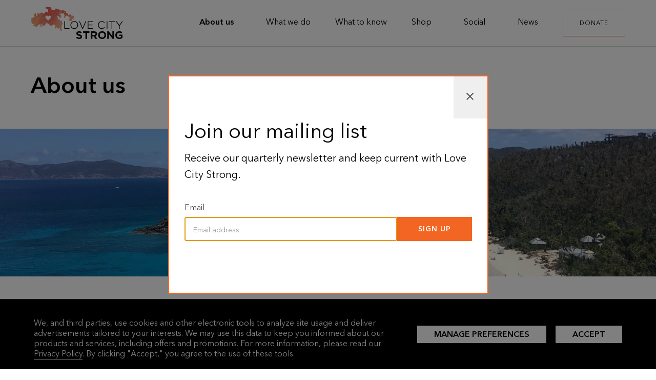

--- FILE ---
content_type: text/html; charset=UTF-8
request_url: https://www.lovecitystrongvi.org/about-us/
body_size: 28285
content:
<!DOCTYPE html>
<html lang="en-US">
	<head><script type="text/javascript">(window.NREUM||(NREUM={})).init={ajax:{deny_list:["bam.nr-data.net"]},feature_flags:["soft_nav"]};(window.NREUM||(NREUM={})).loader_config={licenseKey:"cd0676da66",applicationID:"566665108",browserID:"601678366"};;/*! For license information please see nr-loader-rum-1.308.0.min.js.LICENSE.txt */
(()=>{var e,t,r={163:(e,t,r)=>{"use strict";r.d(t,{j:()=>E});var n=r(384),i=r(1741);var a=r(2555);r(860).K7.genericEvents;const s="experimental.resources",o="register",c=e=>{if(!e||"string"!=typeof e)return!1;try{document.createDocumentFragment().querySelector(e)}catch{return!1}return!0};var d=r(2614),u=r(944),l=r(8122);const f="[data-nr-mask]",g=e=>(0,l.a)(e,(()=>{const e={feature_flags:[],experimental:{allow_registered_children:!1,resources:!1},mask_selector:"*",block_selector:"[data-nr-block]",mask_input_options:{color:!1,date:!1,"datetime-local":!1,email:!1,month:!1,number:!1,range:!1,search:!1,tel:!1,text:!1,time:!1,url:!1,week:!1,textarea:!1,select:!1,password:!0}};return{ajax:{deny_list:void 0,block_internal:!0,enabled:!0,autoStart:!0},api:{get allow_registered_children(){return e.feature_flags.includes(o)||e.experimental.allow_registered_children},set allow_registered_children(t){e.experimental.allow_registered_children=t},duplicate_registered_data:!1},browser_consent_mode:{enabled:!1},distributed_tracing:{enabled:void 0,exclude_newrelic_header:void 0,cors_use_newrelic_header:void 0,cors_use_tracecontext_headers:void 0,allowed_origins:void 0},get feature_flags(){return e.feature_flags},set feature_flags(t){e.feature_flags=t},generic_events:{enabled:!0,autoStart:!0},harvest:{interval:30},jserrors:{enabled:!0,autoStart:!0},logging:{enabled:!0,autoStart:!0},metrics:{enabled:!0,autoStart:!0},obfuscate:void 0,page_action:{enabled:!0},page_view_event:{enabled:!0,autoStart:!0},page_view_timing:{enabled:!0,autoStart:!0},performance:{capture_marks:!1,capture_measures:!1,capture_detail:!0,resources:{get enabled(){return e.feature_flags.includes(s)||e.experimental.resources},set enabled(t){e.experimental.resources=t},asset_types:[],first_party_domains:[],ignore_newrelic:!0}},privacy:{cookies_enabled:!0},proxy:{assets:void 0,beacon:void 0},session:{expiresMs:d.wk,inactiveMs:d.BB},session_replay:{autoStart:!0,enabled:!1,preload:!1,sampling_rate:10,error_sampling_rate:100,collect_fonts:!1,inline_images:!1,fix_stylesheets:!0,mask_all_inputs:!0,get mask_text_selector(){return e.mask_selector},set mask_text_selector(t){c(t)?e.mask_selector="".concat(t,",").concat(f):""===t||null===t?e.mask_selector=f:(0,u.R)(5,t)},get block_class(){return"nr-block"},get ignore_class(){return"nr-ignore"},get mask_text_class(){return"nr-mask"},get block_selector(){return e.block_selector},set block_selector(t){c(t)?e.block_selector+=",".concat(t):""!==t&&(0,u.R)(6,t)},get mask_input_options(){return e.mask_input_options},set mask_input_options(t){t&&"object"==typeof t?e.mask_input_options={...t,password:!0}:(0,u.R)(7,t)}},session_trace:{enabled:!0,autoStart:!0},soft_navigations:{enabled:!0,autoStart:!0},spa:{enabled:!0,autoStart:!0},ssl:void 0,user_actions:{enabled:!0,elementAttributes:["id","className","tagName","type"]}}})());var p=r(6154),m=r(9324);let h=0;const v={buildEnv:m.F3,distMethod:m.Xs,version:m.xv,originTime:p.WN},b={consented:!1},y={appMetadata:{},get consented(){return this.session?.state?.consent||b.consented},set consented(e){b.consented=e},customTransaction:void 0,denyList:void 0,disabled:!1,harvester:void 0,isolatedBacklog:!1,isRecording:!1,loaderType:void 0,maxBytes:3e4,obfuscator:void 0,onerror:void 0,ptid:void 0,releaseIds:{},session:void 0,timeKeeper:void 0,registeredEntities:[],jsAttributesMetadata:{bytes:0},get harvestCount(){return++h}},_=e=>{const t=(0,l.a)(e,y),r=Object.keys(v).reduce((e,t)=>(e[t]={value:v[t],writable:!1,configurable:!0,enumerable:!0},e),{});return Object.defineProperties(t,r)};var w=r(5701);const x=e=>{const t=e.startsWith("http");e+="/",r.p=t?e:"https://"+e};var R=r(7836),k=r(3241);const A={accountID:void 0,trustKey:void 0,agentID:void 0,licenseKey:void 0,applicationID:void 0,xpid:void 0},S=e=>(0,l.a)(e,A),T=new Set;function E(e,t={},r,s){let{init:o,info:c,loader_config:d,runtime:u={},exposed:l=!0}=t;if(!c){const e=(0,n.pV)();o=e.init,c=e.info,d=e.loader_config}e.init=g(o||{}),e.loader_config=S(d||{}),c.jsAttributes??={},p.bv&&(c.jsAttributes.isWorker=!0),e.info=(0,a.D)(c);const f=e.init,m=[c.beacon,c.errorBeacon];T.has(e.agentIdentifier)||(f.proxy.assets&&(x(f.proxy.assets),m.push(f.proxy.assets)),f.proxy.beacon&&m.push(f.proxy.beacon),e.beacons=[...m],function(e){const t=(0,n.pV)();Object.getOwnPropertyNames(i.W.prototype).forEach(r=>{const n=i.W.prototype[r];if("function"!=typeof n||"constructor"===n)return;let a=t[r];e[r]&&!1!==e.exposed&&"micro-agent"!==e.runtime?.loaderType&&(t[r]=(...t)=>{const n=e[r](...t);return a?a(...t):n})})}(e),(0,n.US)("activatedFeatures",w.B)),u.denyList=[...f.ajax.deny_list||[],...f.ajax.block_internal?m:[]],u.ptid=e.agentIdentifier,u.loaderType=r,e.runtime=_(u),T.has(e.agentIdentifier)||(e.ee=R.ee.get(e.agentIdentifier),e.exposed=l,(0,k.W)({agentIdentifier:e.agentIdentifier,drained:!!w.B?.[e.agentIdentifier],type:"lifecycle",name:"initialize",feature:void 0,data:e.config})),T.add(e.agentIdentifier)}},384:(e,t,r)=>{"use strict";r.d(t,{NT:()=>s,US:()=>u,Zm:()=>o,bQ:()=>d,dV:()=>c,pV:()=>l});var n=r(6154),i=r(1863),a=r(1910);const s={beacon:"bam.nr-data.net",errorBeacon:"bam.nr-data.net"};function o(){return n.gm.NREUM||(n.gm.NREUM={}),void 0===n.gm.newrelic&&(n.gm.newrelic=n.gm.NREUM),n.gm.NREUM}function c(){let e=o();return e.o||(e.o={ST:n.gm.setTimeout,SI:n.gm.setImmediate||n.gm.setInterval,CT:n.gm.clearTimeout,XHR:n.gm.XMLHttpRequest,REQ:n.gm.Request,EV:n.gm.Event,PR:n.gm.Promise,MO:n.gm.MutationObserver,FETCH:n.gm.fetch,WS:n.gm.WebSocket},(0,a.i)(...Object.values(e.o))),e}function d(e,t){let r=o();r.initializedAgents??={},t.initializedAt={ms:(0,i.t)(),date:new Date},r.initializedAgents[e]=t}function u(e,t){o()[e]=t}function l(){return function(){let e=o();const t=e.info||{};e.info={beacon:s.beacon,errorBeacon:s.errorBeacon,...t}}(),function(){let e=o();const t=e.init||{};e.init={...t}}(),c(),function(){let e=o();const t=e.loader_config||{};e.loader_config={...t}}(),o()}},782:(e,t,r)=>{"use strict";r.d(t,{T:()=>n});const n=r(860).K7.pageViewTiming},860:(e,t,r)=>{"use strict";r.d(t,{$J:()=>u,K7:()=>c,P3:()=>d,XX:()=>i,Yy:()=>o,df:()=>a,qY:()=>n,v4:()=>s});const n="events",i="jserrors",a="browser/blobs",s="rum",o="browser/logs",c={ajax:"ajax",genericEvents:"generic_events",jserrors:i,logging:"logging",metrics:"metrics",pageAction:"page_action",pageViewEvent:"page_view_event",pageViewTiming:"page_view_timing",sessionReplay:"session_replay",sessionTrace:"session_trace",softNav:"soft_navigations",spa:"spa"},d={[c.pageViewEvent]:1,[c.pageViewTiming]:2,[c.metrics]:3,[c.jserrors]:4,[c.spa]:5,[c.ajax]:6,[c.sessionTrace]:7,[c.softNav]:8,[c.sessionReplay]:9,[c.logging]:10,[c.genericEvents]:11},u={[c.pageViewEvent]:s,[c.pageViewTiming]:n,[c.ajax]:n,[c.spa]:n,[c.softNav]:n,[c.metrics]:i,[c.jserrors]:i,[c.sessionTrace]:a,[c.sessionReplay]:a,[c.logging]:o,[c.genericEvents]:"ins"}},944:(e,t,r)=>{"use strict";r.d(t,{R:()=>i});var n=r(3241);function i(e,t){"function"==typeof console.debug&&(console.debug("New Relic Warning: https://github.com/newrelic/newrelic-browser-agent/blob/main/docs/warning-codes.md#".concat(e),t),(0,n.W)({agentIdentifier:null,drained:null,type:"data",name:"warn",feature:"warn",data:{code:e,secondary:t}}))}},1687:(e,t,r)=>{"use strict";r.d(t,{Ak:()=>d,Ze:()=>f,x3:()=>u});var n=r(3241),i=r(7836),a=r(3606),s=r(860),o=r(2646);const c={};function d(e,t){const r={staged:!1,priority:s.P3[t]||0};l(e),c[e].get(t)||c[e].set(t,r)}function u(e,t){e&&c[e]&&(c[e].get(t)&&c[e].delete(t),p(e,t,!1),c[e].size&&g(e))}function l(e){if(!e)throw new Error("agentIdentifier required");c[e]||(c[e]=new Map)}function f(e="",t="feature",r=!1){if(l(e),!e||!c[e].get(t)||r)return p(e,t);c[e].get(t).staged=!0,g(e)}function g(e){const t=Array.from(c[e]);t.every(([e,t])=>t.staged)&&(t.sort((e,t)=>e[1].priority-t[1].priority),t.forEach(([t])=>{c[e].delete(t),p(e,t)}))}function p(e,t,r=!0){const s=e?i.ee.get(e):i.ee,c=a.i.handlers;if(!s.aborted&&s.backlog&&c){if((0,n.W)({agentIdentifier:e,type:"lifecycle",name:"drain",feature:t}),r){const e=s.backlog[t],r=c[t];if(r){for(let t=0;e&&t<e.length;++t)m(e[t],r);Object.entries(r).forEach(([e,t])=>{Object.values(t||{}).forEach(t=>{t[0]?.on&&t[0]?.context()instanceof o.y&&t[0].on(e,t[1])})})}}s.isolatedBacklog||delete c[t],s.backlog[t]=null,s.emit("drain-"+t,[])}}function m(e,t){var r=e[1];Object.values(t[r]||{}).forEach(t=>{var r=e[0];if(t[0]===r){var n=t[1],i=e[3],a=e[2];n.apply(i,a)}})}},1738:(e,t,r)=>{"use strict";r.d(t,{U:()=>g,Y:()=>f});var n=r(3241),i=r(9908),a=r(1863),s=r(944),o=r(5701),c=r(3969),d=r(8362),u=r(860),l=r(4261);function f(e,t,r,a){const f=a||r;!f||f[e]&&f[e]!==d.d.prototype[e]||(f[e]=function(){(0,i.p)(c.xV,["API/"+e+"/called"],void 0,u.K7.metrics,r.ee),(0,n.W)({agentIdentifier:r.agentIdentifier,drained:!!o.B?.[r.agentIdentifier],type:"data",name:"api",feature:l.Pl+e,data:{}});try{return t.apply(this,arguments)}catch(e){(0,s.R)(23,e)}})}function g(e,t,r,n,s){const o=e.info;null===r?delete o.jsAttributes[t]:o.jsAttributes[t]=r,(s||null===r)&&(0,i.p)(l.Pl+n,[(0,a.t)(),t,r],void 0,"session",e.ee)}},1741:(e,t,r)=>{"use strict";r.d(t,{W:()=>a});var n=r(944),i=r(4261);class a{#e(e,...t){if(this[e]!==a.prototype[e])return this[e](...t);(0,n.R)(35,e)}addPageAction(e,t){return this.#e(i.hG,e,t)}register(e){return this.#e(i.eY,e)}recordCustomEvent(e,t){return this.#e(i.fF,e,t)}setPageViewName(e,t){return this.#e(i.Fw,e,t)}setCustomAttribute(e,t,r){return this.#e(i.cD,e,t,r)}noticeError(e,t){return this.#e(i.o5,e,t)}setUserId(e,t=!1){return this.#e(i.Dl,e,t)}setApplicationVersion(e){return this.#e(i.nb,e)}setErrorHandler(e){return this.#e(i.bt,e)}addRelease(e,t){return this.#e(i.k6,e,t)}log(e,t){return this.#e(i.$9,e,t)}start(){return this.#e(i.d3)}finished(e){return this.#e(i.BL,e)}recordReplay(){return this.#e(i.CH)}pauseReplay(){return this.#e(i.Tb)}addToTrace(e){return this.#e(i.U2,e)}setCurrentRouteName(e){return this.#e(i.PA,e)}interaction(e){return this.#e(i.dT,e)}wrapLogger(e,t,r){return this.#e(i.Wb,e,t,r)}measure(e,t){return this.#e(i.V1,e,t)}consent(e){return this.#e(i.Pv,e)}}},1863:(e,t,r)=>{"use strict";function n(){return Math.floor(performance.now())}r.d(t,{t:()=>n})},1910:(e,t,r)=>{"use strict";r.d(t,{i:()=>a});var n=r(944);const i=new Map;function a(...e){return e.every(e=>{if(i.has(e))return i.get(e);const t="function"==typeof e?e.toString():"",r=t.includes("[native code]"),a=t.includes("nrWrapper");return r||a||(0,n.R)(64,e?.name||t),i.set(e,r),r})}},2555:(e,t,r)=>{"use strict";r.d(t,{D:()=>o,f:()=>s});var n=r(384),i=r(8122);const a={beacon:n.NT.beacon,errorBeacon:n.NT.errorBeacon,licenseKey:void 0,applicationID:void 0,sa:void 0,queueTime:void 0,applicationTime:void 0,ttGuid:void 0,user:void 0,account:void 0,product:void 0,extra:void 0,jsAttributes:{},userAttributes:void 0,atts:void 0,transactionName:void 0,tNamePlain:void 0};function s(e){try{return!!e.licenseKey&&!!e.errorBeacon&&!!e.applicationID}catch(e){return!1}}const o=e=>(0,i.a)(e,a)},2614:(e,t,r)=>{"use strict";r.d(t,{BB:()=>s,H3:()=>n,g:()=>d,iL:()=>c,tS:()=>o,uh:()=>i,wk:()=>a});const n="NRBA",i="SESSION",a=144e5,s=18e5,o={STARTED:"session-started",PAUSE:"session-pause",RESET:"session-reset",RESUME:"session-resume",UPDATE:"session-update"},c={SAME_TAB:"same-tab",CROSS_TAB:"cross-tab"},d={OFF:0,FULL:1,ERROR:2}},2646:(e,t,r)=>{"use strict";r.d(t,{y:()=>n});class n{constructor(e){this.contextId=e}}},2843:(e,t,r)=>{"use strict";r.d(t,{G:()=>a,u:()=>i});var n=r(3878);function i(e,t=!1,r,i){(0,n.DD)("visibilitychange",function(){if(t)return void("hidden"===document.visibilityState&&e());e(document.visibilityState)},r,i)}function a(e,t,r){(0,n.sp)("pagehide",e,t,r)}},3241:(e,t,r)=>{"use strict";r.d(t,{W:()=>a});var n=r(6154);const i="newrelic";function a(e={}){try{n.gm.dispatchEvent(new CustomEvent(i,{detail:e}))}catch(e){}}},3606:(e,t,r)=>{"use strict";r.d(t,{i:()=>a});var n=r(9908);a.on=s;var i=a.handlers={};function a(e,t,r,a){s(a||n.d,i,e,t,r)}function s(e,t,r,i,a){a||(a="feature"),e||(e=n.d);var s=t[a]=t[a]||{};(s[r]=s[r]||[]).push([e,i])}},3878:(e,t,r)=>{"use strict";function n(e,t){return{capture:e,passive:!1,signal:t}}function i(e,t,r=!1,i){window.addEventListener(e,t,n(r,i))}function a(e,t,r=!1,i){document.addEventListener(e,t,n(r,i))}r.d(t,{DD:()=>a,jT:()=>n,sp:()=>i})},3969:(e,t,r)=>{"use strict";r.d(t,{TZ:()=>n,XG:()=>o,rs:()=>i,xV:()=>s,z_:()=>a});const n=r(860).K7.metrics,i="sm",a="cm",s="storeSupportabilityMetrics",o="storeEventMetrics"},4234:(e,t,r)=>{"use strict";r.d(t,{W:()=>a});var n=r(7836),i=r(1687);class a{constructor(e,t){this.agentIdentifier=e,this.ee=n.ee.get(e),this.featureName=t,this.blocked=!1}deregisterDrain(){(0,i.x3)(this.agentIdentifier,this.featureName)}}},4261:(e,t,r)=>{"use strict";r.d(t,{$9:()=>d,BL:()=>o,CH:()=>g,Dl:()=>_,Fw:()=>y,PA:()=>h,Pl:()=>n,Pv:()=>k,Tb:()=>l,U2:()=>a,V1:()=>R,Wb:()=>x,bt:()=>b,cD:()=>v,d3:()=>w,dT:()=>c,eY:()=>p,fF:()=>f,hG:()=>i,k6:()=>s,nb:()=>m,o5:()=>u});const n="api-",i="addPageAction",a="addToTrace",s="addRelease",o="finished",c="interaction",d="log",u="noticeError",l="pauseReplay",f="recordCustomEvent",g="recordReplay",p="register",m="setApplicationVersion",h="setCurrentRouteName",v="setCustomAttribute",b="setErrorHandler",y="setPageViewName",_="setUserId",w="start",x="wrapLogger",R="measure",k="consent"},5289:(e,t,r)=>{"use strict";r.d(t,{GG:()=>s,Qr:()=>c,sB:()=>o});var n=r(3878),i=r(6389);function a(){return"undefined"==typeof document||"complete"===document.readyState}function s(e,t){if(a())return e();const r=(0,i.J)(e),s=setInterval(()=>{a()&&(clearInterval(s),r())},500);(0,n.sp)("load",r,t)}function o(e){if(a())return e();(0,n.DD)("DOMContentLoaded",e)}function c(e){if(a())return e();(0,n.sp)("popstate",e)}},5607:(e,t,r)=>{"use strict";r.d(t,{W:()=>n});const n=(0,r(9566).bz)()},5701:(e,t,r)=>{"use strict";r.d(t,{B:()=>a,t:()=>s});var n=r(3241);const i=new Set,a={};function s(e,t){const r=t.agentIdentifier;a[r]??={},e&&"object"==typeof e&&(i.has(r)||(t.ee.emit("rumresp",[e]),a[r]=e,i.add(r),(0,n.W)({agentIdentifier:r,loaded:!0,drained:!0,type:"lifecycle",name:"load",feature:void 0,data:e})))}},6154:(e,t,r)=>{"use strict";r.d(t,{OF:()=>c,RI:()=>i,WN:()=>u,bv:()=>a,eN:()=>l,gm:()=>s,mw:()=>o,sb:()=>d});var n=r(1863);const i="undefined"!=typeof window&&!!window.document,a="undefined"!=typeof WorkerGlobalScope&&("undefined"!=typeof self&&self instanceof WorkerGlobalScope&&self.navigator instanceof WorkerNavigator||"undefined"!=typeof globalThis&&globalThis instanceof WorkerGlobalScope&&globalThis.navigator instanceof WorkerNavigator),s=i?window:"undefined"!=typeof WorkerGlobalScope&&("undefined"!=typeof self&&self instanceof WorkerGlobalScope&&self||"undefined"!=typeof globalThis&&globalThis instanceof WorkerGlobalScope&&globalThis),o=Boolean("hidden"===s?.document?.visibilityState),c=/iPad|iPhone|iPod/.test(s.navigator?.userAgent),d=c&&"undefined"==typeof SharedWorker,u=((()=>{const e=s.navigator?.userAgent?.match(/Firefox[/\s](\d+\.\d+)/);Array.isArray(e)&&e.length>=2&&e[1]})(),Date.now()-(0,n.t)()),l=()=>"undefined"!=typeof PerformanceNavigationTiming&&s?.performance?.getEntriesByType("navigation")?.[0]?.responseStart},6389:(e,t,r)=>{"use strict";function n(e,t=500,r={}){const n=r?.leading||!1;let i;return(...r)=>{n&&void 0===i&&(e.apply(this,r),i=setTimeout(()=>{i=clearTimeout(i)},t)),n||(clearTimeout(i),i=setTimeout(()=>{e.apply(this,r)},t))}}function i(e){let t=!1;return(...r)=>{t||(t=!0,e.apply(this,r))}}r.d(t,{J:()=>i,s:()=>n})},6630:(e,t,r)=>{"use strict";r.d(t,{T:()=>n});const n=r(860).K7.pageViewEvent},7699:(e,t,r)=>{"use strict";r.d(t,{It:()=>a,KC:()=>o,No:()=>i,qh:()=>s});var n=r(860);const i=16e3,a=1e6,s="SESSION_ERROR",o={[n.K7.logging]:!0,[n.K7.genericEvents]:!1,[n.K7.jserrors]:!1,[n.K7.ajax]:!1}},7836:(e,t,r)=>{"use strict";r.d(t,{P:()=>o,ee:()=>c});var n=r(384),i=r(8990),a=r(2646),s=r(5607);const o="nr@context:".concat(s.W),c=function e(t,r){var n={},s={},u={},l=!1;try{l=16===r.length&&d.initializedAgents?.[r]?.runtime.isolatedBacklog}catch(e){}var f={on:p,addEventListener:p,removeEventListener:function(e,t){var r=n[e];if(!r)return;for(var i=0;i<r.length;i++)r[i]===t&&r.splice(i,1)},emit:function(e,r,n,i,a){!1!==a&&(a=!0);if(c.aborted&&!i)return;t&&a&&t.emit(e,r,n);var o=g(n);m(e).forEach(e=>{e.apply(o,r)});var d=v()[s[e]];d&&d.push([f,e,r,o]);return o},get:h,listeners:m,context:g,buffer:function(e,t){const r=v();if(t=t||"feature",f.aborted)return;Object.entries(e||{}).forEach(([e,n])=>{s[n]=t,t in r||(r[t]=[])})},abort:function(){f._aborted=!0,Object.keys(f.backlog).forEach(e=>{delete f.backlog[e]})},isBuffering:function(e){return!!v()[s[e]]},debugId:r,backlog:l?{}:t&&"object"==typeof t.backlog?t.backlog:{},isolatedBacklog:l};return Object.defineProperty(f,"aborted",{get:()=>{let e=f._aborted||!1;return e||(t&&(e=t.aborted),e)}}),f;function g(e){return e&&e instanceof a.y?e:e?(0,i.I)(e,o,()=>new a.y(o)):new a.y(o)}function p(e,t){n[e]=m(e).concat(t)}function m(e){return n[e]||[]}function h(t){return u[t]=u[t]||e(f,t)}function v(){return f.backlog}}(void 0,"globalEE"),d=(0,n.Zm)();d.ee||(d.ee=c)},8122:(e,t,r)=>{"use strict";r.d(t,{a:()=>i});var n=r(944);function i(e,t){try{if(!e||"object"!=typeof e)return(0,n.R)(3);if(!t||"object"!=typeof t)return(0,n.R)(4);const r=Object.create(Object.getPrototypeOf(t),Object.getOwnPropertyDescriptors(t)),a=0===Object.keys(r).length?e:r;for(let s in a)if(void 0!==e[s])try{if(null===e[s]){r[s]=null;continue}Array.isArray(e[s])&&Array.isArray(t[s])?r[s]=Array.from(new Set([...e[s],...t[s]])):"object"==typeof e[s]&&"object"==typeof t[s]?r[s]=i(e[s],t[s]):r[s]=e[s]}catch(e){r[s]||(0,n.R)(1,e)}return r}catch(e){(0,n.R)(2,e)}}},8362:(e,t,r)=>{"use strict";r.d(t,{d:()=>a});var n=r(9566),i=r(1741);class a extends i.W{agentIdentifier=(0,n.LA)(16)}},8374:(e,t,r)=>{r.nc=(()=>{try{return document?.currentScript?.nonce}catch(e){}return""})()},8990:(e,t,r)=>{"use strict";r.d(t,{I:()=>i});var n=Object.prototype.hasOwnProperty;function i(e,t,r){if(n.call(e,t))return e[t];var i=r();if(Object.defineProperty&&Object.keys)try{return Object.defineProperty(e,t,{value:i,writable:!0,enumerable:!1}),i}catch(e){}return e[t]=i,i}},9324:(e,t,r)=>{"use strict";r.d(t,{F3:()=>i,Xs:()=>a,xv:()=>n});const n="1.308.0",i="PROD",a="CDN"},9566:(e,t,r)=>{"use strict";r.d(t,{LA:()=>o,bz:()=>s});var n=r(6154);const i="xxxxxxxx-xxxx-4xxx-yxxx-xxxxxxxxxxxx";function a(e,t){return e?15&e[t]:16*Math.random()|0}function s(){const e=n.gm?.crypto||n.gm?.msCrypto;let t,r=0;return e&&e.getRandomValues&&(t=e.getRandomValues(new Uint8Array(30))),i.split("").map(e=>"x"===e?a(t,r++).toString(16):"y"===e?(3&a()|8).toString(16):e).join("")}function o(e){const t=n.gm?.crypto||n.gm?.msCrypto;let r,i=0;t&&t.getRandomValues&&(r=t.getRandomValues(new Uint8Array(e)));const s=[];for(var o=0;o<e;o++)s.push(a(r,i++).toString(16));return s.join("")}},9908:(e,t,r)=>{"use strict";r.d(t,{d:()=>n,p:()=>i});var n=r(7836).ee.get("handle");function i(e,t,r,i,a){a?(a.buffer([e],i),a.emit(e,t,r)):(n.buffer([e],i),n.emit(e,t,r))}}},n={};function i(e){var t=n[e];if(void 0!==t)return t.exports;var a=n[e]={exports:{}};return r[e](a,a.exports,i),a.exports}i.m=r,i.d=(e,t)=>{for(var r in t)i.o(t,r)&&!i.o(e,r)&&Object.defineProperty(e,r,{enumerable:!0,get:t[r]})},i.f={},i.e=e=>Promise.all(Object.keys(i.f).reduce((t,r)=>(i.f[r](e,t),t),[])),i.u=e=>"nr-rum-1.308.0.min.js",i.o=(e,t)=>Object.prototype.hasOwnProperty.call(e,t),e={},t="NRBA-1.308.0.PROD:",i.l=(r,n,a,s)=>{if(e[r])e[r].push(n);else{var o,c;if(void 0!==a)for(var d=document.getElementsByTagName("script"),u=0;u<d.length;u++){var l=d[u];if(l.getAttribute("src")==r||l.getAttribute("data-webpack")==t+a){o=l;break}}if(!o){c=!0;var f={296:"sha512-+MIMDsOcckGXa1EdWHqFNv7P+JUkd5kQwCBr3KE6uCvnsBNUrdSt4a/3/L4j4TxtnaMNjHpza2/erNQbpacJQA=="};(o=document.createElement("script")).charset="utf-8",i.nc&&o.setAttribute("nonce",i.nc),o.setAttribute("data-webpack",t+a),o.src=r,0!==o.src.indexOf(window.location.origin+"/")&&(o.crossOrigin="anonymous"),f[s]&&(o.integrity=f[s])}e[r]=[n];var g=(t,n)=>{o.onerror=o.onload=null,clearTimeout(p);var i=e[r];if(delete e[r],o.parentNode&&o.parentNode.removeChild(o),i&&i.forEach(e=>e(n)),t)return t(n)},p=setTimeout(g.bind(null,void 0,{type:"timeout",target:o}),12e4);o.onerror=g.bind(null,o.onerror),o.onload=g.bind(null,o.onload),c&&document.head.appendChild(o)}},i.r=e=>{"undefined"!=typeof Symbol&&Symbol.toStringTag&&Object.defineProperty(e,Symbol.toStringTag,{value:"Module"}),Object.defineProperty(e,"__esModule",{value:!0})},i.p="https://js-agent.newrelic.com/",(()=>{var e={374:0,840:0};i.f.j=(t,r)=>{var n=i.o(e,t)?e[t]:void 0;if(0!==n)if(n)r.push(n[2]);else{var a=new Promise((r,i)=>n=e[t]=[r,i]);r.push(n[2]=a);var s=i.p+i.u(t),o=new Error;i.l(s,r=>{if(i.o(e,t)&&(0!==(n=e[t])&&(e[t]=void 0),n)){var a=r&&("load"===r.type?"missing":r.type),s=r&&r.target&&r.target.src;o.message="Loading chunk "+t+" failed: ("+a+": "+s+")",o.name="ChunkLoadError",o.type=a,o.request=s,n[1](o)}},"chunk-"+t,t)}};var t=(t,r)=>{var n,a,[s,o,c]=r,d=0;if(s.some(t=>0!==e[t])){for(n in o)i.o(o,n)&&(i.m[n]=o[n]);if(c)c(i)}for(t&&t(r);d<s.length;d++)a=s[d],i.o(e,a)&&e[a]&&e[a][0](),e[a]=0},r=self["webpackChunk:NRBA-1.308.0.PROD"]=self["webpackChunk:NRBA-1.308.0.PROD"]||[];r.forEach(t.bind(null,0)),r.push=t.bind(null,r.push.bind(r))})(),(()=>{"use strict";i(8374);var e=i(8362),t=i(860);const r=Object.values(t.K7);var n=i(163);var a=i(9908),s=i(1863),o=i(4261),c=i(1738);var d=i(1687),u=i(4234),l=i(5289),f=i(6154),g=i(944),p=i(384);const m=e=>f.RI&&!0===e?.privacy.cookies_enabled;function h(e){return!!(0,p.dV)().o.MO&&m(e)&&!0===e?.session_trace.enabled}var v=i(6389),b=i(7699);class y extends u.W{constructor(e,t){super(e.agentIdentifier,t),this.agentRef=e,this.abortHandler=void 0,this.featAggregate=void 0,this.loadedSuccessfully=void 0,this.onAggregateImported=new Promise(e=>{this.loadedSuccessfully=e}),this.deferred=Promise.resolve(),!1===e.init[this.featureName].autoStart?this.deferred=new Promise((t,r)=>{this.ee.on("manual-start-all",(0,v.J)(()=>{(0,d.Ak)(e.agentIdentifier,this.featureName),t()}))}):(0,d.Ak)(e.agentIdentifier,t)}importAggregator(e,t,r={}){if(this.featAggregate)return;const n=async()=>{let n;await this.deferred;try{if(m(e.init)){const{setupAgentSession:t}=await i.e(296).then(i.bind(i,3305));n=t(e)}}catch(e){(0,g.R)(20,e),this.ee.emit("internal-error",[e]),(0,a.p)(b.qh,[e],void 0,this.featureName,this.ee)}try{if(!this.#t(this.featureName,n,e.init))return(0,d.Ze)(this.agentIdentifier,this.featureName),void this.loadedSuccessfully(!1);const{Aggregate:i}=await t();this.featAggregate=new i(e,r),e.runtime.harvester.initializedAggregates.push(this.featAggregate),this.loadedSuccessfully(!0)}catch(e){(0,g.R)(34,e),this.abortHandler?.(),(0,d.Ze)(this.agentIdentifier,this.featureName,!0),this.loadedSuccessfully(!1),this.ee&&this.ee.abort()}};f.RI?(0,l.GG)(()=>n(),!0):n()}#t(e,r,n){if(this.blocked)return!1;switch(e){case t.K7.sessionReplay:return h(n)&&!!r;case t.K7.sessionTrace:return!!r;default:return!0}}}var _=i(6630),w=i(2614),x=i(3241);class R extends y{static featureName=_.T;constructor(e){var t;super(e,_.T),this.setupInspectionEvents(e.agentIdentifier),t=e,(0,c.Y)(o.Fw,function(e,r){"string"==typeof e&&("/"!==e.charAt(0)&&(e="/"+e),t.runtime.customTransaction=(r||"http://custom.transaction")+e,(0,a.p)(o.Pl+o.Fw,[(0,s.t)()],void 0,void 0,t.ee))},t),this.importAggregator(e,()=>i.e(296).then(i.bind(i,3943)))}setupInspectionEvents(e){const t=(t,r)=>{t&&(0,x.W)({agentIdentifier:e,timeStamp:t.timeStamp,loaded:"complete"===t.target.readyState,type:"window",name:r,data:t.target.location+""})};(0,l.sB)(e=>{t(e,"DOMContentLoaded")}),(0,l.GG)(e=>{t(e,"load")}),(0,l.Qr)(e=>{t(e,"navigate")}),this.ee.on(w.tS.UPDATE,(t,r)=>{(0,x.W)({agentIdentifier:e,type:"lifecycle",name:"session",data:r})})}}class k extends e.d{constructor(e){var t;(super(),f.gm)?(this.features={},(0,p.bQ)(this.agentIdentifier,this),this.desiredFeatures=new Set(e.features||[]),this.desiredFeatures.add(R),(0,n.j)(this,e,e.loaderType||"agent"),t=this,(0,c.Y)(o.cD,function(e,r,n=!1){if("string"==typeof e){if(["string","number","boolean"].includes(typeof r)||null===r)return(0,c.U)(t,e,r,o.cD,n);(0,g.R)(40,typeof r)}else(0,g.R)(39,typeof e)},t),function(e){(0,c.Y)(o.Dl,function(t,r=!1){if("string"!=typeof t&&null!==t)return void(0,g.R)(41,typeof t);const n=e.info.jsAttributes["enduser.id"];r&&null!=n&&n!==t?(0,a.p)(o.Pl+"setUserIdAndResetSession",[t],void 0,"session",e.ee):(0,c.U)(e,"enduser.id",t,o.Dl,!0)},e)}(this),function(e){(0,c.Y)(o.nb,function(t){if("string"==typeof t||null===t)return(0,c.U)(e,"application.version",t,o.nb,!1);(0,g.R)(42,typeof t)},e)}(this),function(e){(0,c.Y)(o.d3,function(){e.ee.emit("manual-start-all")},e)}(this),function(e){(0,c.Y)(o.Pv,function(t=!0){if("boolean"==typeof t){if((0,a.p)(o.Pl+o.Pv,[t],void 0,"session",e.ee),e.runtime.consented=t,t){const t=e.features.page_view_event;t.onAggregateImported.then(e=>{const r=t.featAggregate;e&&!r.sentRum&&r.sendRum()})}}else(0,g.R)(65,typeof t)},e)}(this),this.run()):(0,g.R)(21)}get config(){return{info:this.info,init:this.init,loader_config:this.loader_config,runtime:this.runtime}}get api(){return this}run(){try{const e=function(e){const t={};return r.forEach(r=>{t[r]=!!e[r]?.enabled}),t}(this.init),n=[...this.desiredFeatures];n.sort((e,r)=>t.P3[e.featureName]-t.P3[r.featureName]),n.forEach(r=>{if(!e[r.featureName]&&r.featureName!==t.K7.pageViewEvent)return;if(r.featureName===t.K7.spa)return void(0,g.R)(67);const n=function(e){switch(e){case t.K7.ajax:return[t.K7.jserrors];case t.K7.sessionTrace:return[t.K7.ajax,t.K7.pageViewEvent];case t.K7.sessionReplay:return[t.K7.sessionTrace];case t.K7.pageViewTiming:return[t.K7.pageViewEvent];default:return[]}}(r.featureName).filter(e=>!(e in this.features));n.length>0&&(0,g.R)(36,{targetFeature:r.featureName,missingDependencies:n}),this.features[r.featureName]=new r(this)})}catch(e){(0,g.R)(22,e);for(const e in this.features)this.features[e].abortHandler?.();const t=(0,p.Zm)();delete t.initializedAgents[this.agentIdentifier]?.features,delete this.sharedAggregator;return t.ee.get(this.agentIdentifier).abort(),!1}}}var A=i(2843),S=i(782);class T extends y{static featureName=S.T;constructor(e){super(e,S.T),f.RI&&((0,A.u)(()=>(0,a.p)("docHidden",[(0,s.t)()],void 0,S.T,this.ee),!0),(0,A.G)(()=>(0,a.p)("winPagehide",[(0,s.t)()],void 0,S.T,this.ee)),this.importAggregator(e,()=>i.e(296).then(i.bind(i,2117))))}}var E=i(3969);class I extends y{static featureName=E.TZ;constructor(e){super(e,E.TZ),f.RI&&document.addEventListener("securitypolicyviolation",e=>{(0,a.p)(E.xV,["Generic/CSPViolation/Detected"],void 0,this.featureName,this.ee)}),this.importAggregator(e,()=>i.e(296).then(i.bind(i,9623)))}}new k({features:[R,T,I],loaderType:"lite"})})()})();</script>
		<meta name="viewport" content="width=device-width, initial-scale=1.0">
		<link rel="apple-touch-icon" sizes="180x180" href="https://www.lovecitystrongvi.org/content/themes/lcs2019/assets/apple-touch-icon.png">
		<link rel="icon" type="image/png" sizes="32x32" href="https://www.lovecitystrongvi.org/content/themes/lcs2019/assets/favicon-32x32.png">
		<link rel="icon" type="image/png" sizes="16x16" href="https://www.lovecitystrongvi.org/content/themes/lcs2019/assets/favicon-16x16.png">
		<link rel="manifest" href="https://www.lovecitystrongvi.org/content/themes/lcs2019/assets/site.webmanifest">
		<link rel="mask-icon" href="https://www.lovecitystrongvi.org/content/themes/lcs2019/assets/safari-pinned-tab.svg" color="#f26522">
		<meta name="msapplication-TileColor" content="#f26522">
		<meta name="theme-color" content="#ffffff">
		<script type='text/javascript'>window.__COOKIE_API__ = 'https://www.lovecitystrongvi.org/wp-json/bloomberg/v1/cookieConsent/cookieConfig';</script>
	<script>
	(function(w,d,s,l,i){w[l]=w[l]||[];w[l].push({'gtm.start':
	new Date().getTime(),event:'gtm.js'});var f=d.getElementsByTagName(s)[0],
	j=d.createElement(s),dl=l!='dataLayer'?'&l='+l:'';j.async=true;j.src=
	'//www.googletagmanager.com/gtm.js?id='+i+dl;f.parentNode.insertBefore(j,f);
	})(window,document,'script','dataLayer','GTM-WK2NT9L');
	</script>
<meta name='robots' content='index, follow, max-image-preview:large, max-snippet:-1, max-video-preview:-1' />
	<style>img:is([sizes="auto" i], [sizes^="auto," i]) { contain-intrinsic-size: 3000px 1500px }</style>
	
	<!-- This site is optimized with the Yoast SEO plugin v19.11 - https://yoast.com/wordpress/plugins/seo/ -->
	<title>About us | Love City Strong</title>
	<meta name="description" content="Love City Strong formed in the aftermath of Hurricanes Irma and Maria in 2017." />
	<link rel="canonical" href="https://www.lovecitystrongvi.org/about-us/" />
	<meta property="og:locale" content="en_US" />
	<meta property="og:type" content="article" />
	<meta property="og:title" content="About us | Love City Strong" />
	<meta property="og:description" content="Love City Strong formed in the aftermath of Hurricanes Irma and Maria in 2017." />
	<meta property="og:url" content="https://www.lovecitystrongvi.org/about-us/" />
	<meta property="og:site_name" content="Love City Strong" />
	<meta property="article:modified_time" content="2022-09-14T19:31:41+00:00" />
	<meta property="og:image" content="https://assets.bbhub.io/company/sites/49/2019/05/tee.jpg" />
	<meta name="twitter:card" content="summary_large_image" />
	<meta name="twitter:label1" content="Est. reading time" />
	<meta name="twitter:data1" content="9 minutes" />
	<script type="application/ld+json" class="yoast-schema-graph">{"@context":"https://schema.org","@graph":[{"@type":"WebPage","@id":"https://www.lovecitystrongvi.org/about-us/","url":"https://www.lovecitystrongvi.org/about-us/","name":"About us | Love City Strong","isPartOf":{"@id":"https://www.lovecitystrongvi.org/#website"},"primaryImageOfPage":{"@id":"https://www.lovecitystrongvi.org/about-us/#primaryimage"},"image":{"@id":"https://www.lovecitystrongvi.org/about-us/#primaryimage"},"thumbnailUrl":"https://assets.bbhub.io/company/sites/49/2019/05/tee.jpg","datePublished":"2019-05-15T20:34:05+00:00","dateModified":"2022-09-14T19:31:41+00:00","description":"Love City Strong formed in the aftermath of Hurricanes Irma and Maria in 2017.","breadcrumb":{"@id":"https://www.lovecitystrongvi.org/about-us/#breadcrumb"},"inLanguage":"en-US","potentialAction":[{"@type":"ReadAction","target":["https://www.lovecitystrongvi.org/about-us/"]}]},{"@type":"ImageObject","inLanguage":"en-US","@id":"https://www.lovecitystrongvi.org/about-us/#primaryimage","url":"https://assets.bbhub.io/company/sites/49/2019/05/tee.jpg","contentUrl":"https://assets.bbhub.io/company/sites/49/2019/05/tee.jpg"},{"@type":"BreadcrumbList","@id":"https://www.lovecitystrongvi.org/about-us/#breadcrumb","itemListElement":[{"@type":"ListItem","position":"1","name":"Home","item":"https://www.lovecitystrongvi.org/"},{"@type":"ListItem","position":"2","name":"About us"}]},{"@type":"WebSite","@id":"https://www.lovecitystrongvi.org/#website","url":"https://www.lovecitystrongvi.org/","name":"Love City Strong","description":"Love City Strong serves the community of St. John, USVI in the areas of disaster preparedness and disaster response, with an emphasis on strengthening community resilience.","publisher":{"@id":"https://www.lovecitystrongvi.org/#organization"},"potentialAction":[{"@type":"SearchAction","target":{"@type":"EntryPoint","urlTemplate":"https://www.lovecitystrongvi.org/?s={search_term_string}"},"query-input":"required name=search_term_string"}],"inLanguage":"en-US"},{"@type":"Organization","@id":"https://www.lovecitystrongvi.org/#organization","name":"Love City Strong","url":"https://www.lovecitystrongvi.org/","logo":{"@type":"ImageObject","inLanguage":"en-US","@id":"https://www.lovecitystrongvi.org/#/schema/logo/image/","url":"https://assets.bbhub.io/company/sites/49/2019/05/LCS_Hrz1.svg","contentUrl":"https://assets.bbhub.io/company/sites/49/2019/05/LCS_Hrz1.svg","caption":"Love City Strong"},"image":{"@id":"https://www.lovecitystrongvi.org/#/schema/logo/image/"}}]}</script>
	<!-- / Yoast SEO plugin. -->


<link rel='dns-prefetch' href='//www.lovecitystrongvi.org' />
<link rel='dns-prefetch' href='//client.px-cloud.net' />
<link rel='dns-prefetch' href='//www.googleoptimize.com' />
<link rel='dns-prefetch' href='//assets.bwbx.io' />
<link rel='stylesheet' id='cookieConsentCss-css' href='https://www.lovecitystrongvi.org/content/plugins/bloomberg-cookie-consent/Includes/../dist/style.css?ver=7074044496' type='text/css' media='all' />
<link rel='stylesheet' id='wp-block-library-css' href='https://www.lovecitystrongvi.org/wp-includes/css/dist/block-library/style.min.css?ver=1f0ce1825b7a87bd46016639c3a06fc082c42e5f882460f0a112d79590e26084' type='text/css' media='all' />
<style id='classic-theme-styles-inline-css' type='text/css'>
/*! This file is auto-generated */
.wp-block-button__link{color:#fff;background-color:#32373c;border-radius:9999px;box-shadow:none;text-decoration:none;padding:calc(.667em + 2px) calc(1.333em + 2px);font-size:1.125em}.wp-block-file__button{background:#32373c;color:#fff;text-decoration:none}
</style>
<style id='global-styles-inline-css' type='text/css'>
:root{--wp--preset--aspect-ratio--square: 1;--wp--preset--aspect-ratio--4-3: 4/3;--wp--preset--aspect-ratio--3-4: 3/4;--wp--preset--aspect-ratio--3-2: 3/2;--wp--preset--aspect-ratio--2-3: 2/3;--wp--preset--aspect-ratio--16-9: 16/9;--wp--preset--aspect-ratio--9-16: 9/16;--wp--preset--color--black: #000000;--wp--preset--color--cyan-bluish-gray: #abb8c3;--wp--preset--color--white: #ffffff;--wp--preset--color--pale-pink: #f78da7;--wp--preset--color--vivid-red: #cf2e2e;--wp--preset--color--luminous-vivid-orange: #ff6900;--wp--preset--color--luminous-vivid-amber: #fcb900;--wp--preset--color--light-green-cyan: #7bdcb5;--wp--preset--color--vivid-green-cyan: #00d084;--wp--preset--color--pale-cyan-blue: #8ed1fc;--wp--preset--color--vivid-cyan-blue: #0693e3;--wp--preset--color--vivid-purple: #9b51e0;--wp--preset--gradient--vivid-cyan-blue-to-vivid-purple: linear-gradient(135deg,rgba(6,147,227,1) 0%,rgb(155,81,224) 100%);--wp--preset--gradient--light-green-cyan-to-vivid-green-cyan: linear-gradient(135deg,rgb(122,220,180) 0%,rgb(0,208,130) 100%);--wp--preset--gradient--luminous-vivid-amber-to-luminous-vivid-orange: linear-gradient(135deg,rgba(252,185,0,1) 0%,rgba(255,105,0,1) 100%);--wp--preset--gradient--luminous-vivid-orange-to-vivid-red: linear-gradient(135deg,rgba(255,105,0,1) 0%,rgb(207,46,46) 100%);--wp--preset--gradient--very-light-gray-to-cyan-bluish-gray: linear-gradient(135deg,rgb(238,238,238) 0%,rgb(169,184,195) 100%);--wp--preset--gradient--cool-to-warm-spectrum: linear-gradient(135deg,rgb(74,234,220) 0%,rgb(151,120,209) 20%,rgb(207,42,186) 40%,rgb(238,44,130) 60%,rgb(251,105,98) 80%,rgb(254,248,76) 100%);--wp--preset--gradient--blush-light-purple: linear-gradient(135deg,rgb(255,206,236) 0%,rgb(152,150,240) 100%);--wp--preset--gradient--blush-bordeaux: linear-gradient(135deg,rgb(254,205,165) 0%,rgb(254,45,45) 50%,rgb(107,0,62) 100%);--wp--preset--gradient--luminous-dusk: linear-gradient(135deg,rgb(255,203,112) 0%,rgb(199,81,192) 50%,rgb(65,88,208) 100%);--wp--preset--gradient--pale-ocean: linear-gradient(135deg,rgb(255,245,203) 0%,rgb(182,227,212) 50%,rgb(51,167,181) 100%);--wp--preset--gradient--electric-grass: linear-gradient(135deg,rgb(202,248,128) 0%,rgb(113,206,126) 100%);--wp--preset--gradient--midnight: linear-gradient(135deg,rgb(2,3,129) 0%,rgb(40,116,252) 100%);--wp--preset--font-size--small: 13px;--wp--preset--font-size--medium: 20px;--wp--preset--font-size--large: 36px;--wp--preset--font-size--x-large: 42px;--wp--preset--spacing--20: 0.44rem;--wp--preset--spacing--30: 0.67rem;--wp--preset--spacing--40: 1rem;--wp--preset--spacing--50: 1.5rem;--wp--preset--spacing--60: 2.25rem;--wp--preset--spacing--70: 3.38rem;--wp--preset--spacing--80: 5.06rem;--wp--preset--shadow--natural: 6px 6px 9px rgba(0, 0, 0, 0.2);--wp--preset--shadow--deep: 12px 12px 50px rgba(0, 0, 0, 0.4);--wp--preset--shadow--sharp: 6px 6px 0px rgba(0, 0, 0, 0.2);--wp--preset--shadow--outlined: 6px 6px 0px -3px rgba(255, 255, 255, 1), 6px 6px rgba(0, 0, 0, 1);--wp--preset--shadow--crisp: 6px 6px 0px rgba(0, 0, 0, 1);}:where(.is-layout-flex){gap: 0.5em;}:where(.is-layout-grid){gap: 0.5em;}body .is-layout-flex{display: flex;}.is-layout-flex{flex-wrap: wrap;align-items: center;}.is-layout-flex > :is(*, div){margin: 0;}body .is-layout-grid{display: grid;}.is-layout-grid > :is(*, div){margin: 0;}:where(.wp-block-columns.is-layout-flex){gap: 2em;}:where(.wp-block-columns.is-layout-grid){gap: 2em;}:where(.wp-block-post-template.is-layout-flex){gap: 1.25em;}:where(.wp-block-post-template.is-layout-grid){gap: 1.25em;}.has-black-color{color: var(--wp--preset--color--black) !important;}.has-cyan-bluish-gray-color{color: var(--wp--preset--color--cyan-bluish-gray) !important;}.has-white-color{color: var(--wp--preset--color--white) !important;}.has-pale-pink-color{color: var(--wp--preset--color--pale-pink) !important;}.has-vivid-red-color{color: var(--wp--preset--color--vivid-red) !important;}.has-luminous-vivid-orange-color{color: var(--wp--preset--color--luminous-vivid-orange) !important;}.has-luminous-vivid-amber-color{color: var(--wp--preset--color--luminous-vivid-amber) !important;}.has-light-green-cyan-color{color: var(--wp--preset--color--light-green-cyan) !important;}.has-vivid-green-cyan-color{color: var(--wp--preset--color--vivid-green-cyan) !important;}.has-pale-cyan-blue-color{color: var(--wp--preset--color--pale-cyan-blue) !important;}.has-vivid-cyan-blue-color{color: var(--wp--preset--color--vivid-cyan-blue) !important;}.has-vivid-purple-color{color: var(--wp--preset--color--vivid-purple) !important;}.has-black-background-color{background-color: var(--wp--preset--color--black) !important;}.has-cyan-bluish-gray-background-color{background-color: var(--wp--preset--color--cyan-bluish-gray) !important;}.has-white-background-color{background-color: var(--wp--preset--color--white) !important;}.has-pale-pink-background-color{background-color: var(--wp--preset--color--pale-pink) !important;}.has-vivid-red-background-color{background-color: var(--wp--preset--color--vivid-red) !important;}.has-luminous-vivid-orange-background-color{background-color: var(--wp--preset--color--luminous-vivid-orange) !important;}.has-luminous-vivid-amber-background-color{background-color: var(--wp--preset--color--luminous-vivid-amber) !important;}.has-light-green-cyan-background-color{background-color: var(--wp--preset--color--light-green-cyan) !important;}.has-vivid-green-cyan-background-color{background-color: var(--wp--preset--color--vivid-green-cyan) !important;}.has-pale-cyan-blue-background-color{background-color: var(--wp--preset--color--pale-cyan-blue) !important;}.has-vivid-cyan-blue-background-color{background-color: var(--wp--preset--color--vivid-cyan-blue) !important;}.has-vivid-purple-background-color{background-color: var(--wp--preset--color--vivid-purple) !important;}.has-black-border-color{border-color: var(--wp--preset--color--black) !important;}.has-cyan-bluish-gray-border-color{border-color: var(--wp--preset--color--cyan-bluish-gray) !important;}.has-white-border-color{border-color: var(--wp--preset--color--white) !important;}.has-pale-pink-border-color{border-color: var(--wp--preset--color--pale-pink) !important;}.has-vivid-red-border-color{border-color: var(--wp--preset--color--vivid-red) !important;}.has-luminous-vivid-orange-border-color{border-color: var(--wp--preset--color--luminous-vivid-orange) !important;}.has-luminous-vivid-amber-border-color{border-color: var(--wp--preset--color--luminous-vivid-amber) !important;}.has-light-green-cyan-border-color{border-color: var(--wp--preset--color--light-green-cyan) !important;}.has-vivid-green-cyan-border-color{border-color: var(--wp--preset--color--vivid-green-cyan) !important;}.has-pale-cyan-blue-border-color{border-color: var(--wp--preset--color--pale-cyan-blue) !important;}.has-vivid-cyan-blue-border-color{border-color: var(--wp--preset--color--vivid-cyan-blue) !important;}.has-vivid-purple-border-color{border-color: var(--wp--preset--color--vivid-purple) !important;}.has-vivid-cyan-blue-to-vivid-purple-gradient-background{background: var(--wp--preset--gradient--vivid-cyan-blue-to-vivid-purple) !important;}.has-light-green-cyan-to-vivid-green-cyan-gradient-background{background: var(--wp--preset--gradient--light-green-cyan-to-vivid-green-cyan) !important;}.has-luminous-vivid-amber-to-luminous-vivid-orange-gradient-background{background: var(--wp--preset--gradient--luminous-vivid-amber-to-luminous-vivid-orange) !important;}.has-luminous-vivid-orange-to-vivid-red-gradient-background{background: var(--wp--preset--gradient--luminous-vivid-orange-to-vivid-red) !important;}.has-very-light-gray-to-cyan-bluish-gray-gradient-background{background: var(--wp--preset--gradient--very-light-gray-to-cyan-bluish-gray) !important;}.has-cool-to-warm-spectrum-gradient-background{background: var(--wp--preset--gradient--cool-to-warm-spectrum) !important;}.has-blush-light-purple-gradient-background{background: var(--wp--preset--gradient--blush-light-purple) !important;}.has-blush-bordeaux-gradient-background{background: var(--wp--preset--gradient--blush-bordeaux) !important;}.has-luminous-dusk-gradient-background{background: var(--wp--preset--gradient--luminous-dusk) !important;}.has-pale-ocean-gradient-background{background: var(--wp--preset--gradient--pale-ocean) !important;}.has-electric-grass-gradient-background{background: var(--wp--preset--gradient--electric-grass) !important;}.has-midnight-gradient-background{background: var(--wp--preset--gradient--midnight) !important;}.has-small-font-size{font-size: var(--wp--preset--font-size--small) !important;}.has-medium-font-size{font-size: var(--wp--preset--font-size--medium) !important;}.has-large-font-size{font-size: var(--wp--preset--font-size--large) !important;}.has-x-large-font-size{font-size: var(--wp--preset--font-size--x-large) !important;}
:where(.wp-block-post-template.is-layout-flex){gap: 1.25em;}:where(.wp-block-post-template.is-layout-grid){gap: 1.25em;}
:where(.wp-block-columns.is-layout-flex){gap: 2em;}:where(.wp-block-columns.is-layout-grid){gap: 2em;}
:root :where(.wp-block-pullquote){font-size: 1.5em;line-height: 1.6;}
</style>
<link rel='stylesheet' id='styled-font-face-css-css' href='https://assets.bwbx.io/font-service/css/AvenirNextPForBBG:400,500,600/styled-font-face.css?ver=1624455582677' type='text/css' media='all' />
<link rel='stylesheet' id='theme-min-css-css' href='https://www.lovecitystrongvi.org/content/themes/lcs2019/dist/theme.min.css?ver=1624455582677' type='text/css' media='all' />
<link rel='stylesheet' id='js_composer_front-css' href='https://www.lovecitystrongvi.org/content/plugins/wpbakery-visual-composer/assets/css/js_composer.min.css?ver=6.4.1' type='text/css' media='all' />
<script type="text/javascript" src="https://www.lovecitystrongvi.org/content/plugins/bloomberg-cookie-consent/Includes/../dist/cookieConsent.js?ver=7074044496" id="cookieConsentJs-js"></script>
<script type="text/javascript" src="https://www.lovecitystrongvi.org/content/plugins/bloomberg-cookie-consent/Includes/../dist/polyfill.js?ver=7074044496" id="cookieConsentPollyfill-js"></script>
<script type="text/javascript" src="//client.px-cloud.net/PXkdRmolSb/main.min.js?ver=1f0ce1825b7a87bd46016639c3a06fc082c42e5f882460f0a112d79590e26084" id="px_script-js"></script>
<script type="text/javascript" src="https://www.lovecitystrongvi.org/wp-includes/js/jquery/jquery.min.js?ver=3.7.1" id="jquery-core-js"></script>
<script type="text/javascript" src="https://www.lovecitystrongvi.org/wp-includes/js/jquery/jquery-migrate.min.js?ver=3.4.1" id="jquery-migrate-js"></script>
<script type="text/javascript" src="https://www.googleoptimize.com/optimize.js?id=OPT-M6W9RB9&amp;ver=1f0ce1825b7a87bd46016639c3a06fc082c42e5f882460f0a112d79590e26084" id="google-optimize-js"></script>
<link rel="https://api.w.org/" href="https://www.lovecitystrongvi.org/wp-json/" /><link rel="alternate" title="JSON" type="application/json" href="https://www.lovecitystrongvi.org/wp-json/wp/v2/pages/58" />
<link rel='shortlink' href='https://www.lovecitystrongvi.org/?p=58' />
<meta name="generator" content="Powered by WPBakery Page Builder - drag and drop page builder for WordPress."/>
		<style type="text/css" id="wp-custom-css">
			
.footer__row .footer__terms img{
    visibility:hidden!important;
}		</style>
		<style type="text/css" data-type="vc_custom-css">.h1-heightfix{
    height: 56px;
}

.shop-module {
    border: 1px solid #f26522;
}

.footer__row .footer__right {
    align-items: flex-start;
}

.footer__row {
    padding: 64px 60px 32px;
}

#award-row{
    margin-bottom:-60px!important;
}
.footer__row .footer__terms img{
    visibility:hidden!important;
}</style><noscript><style> .wpb_animate_when_almost_visible { opacity: 1; }</style></noscript>	</head>

	<body class="page-template-default page page-id-58 wp-custom-logo bb-has-ga4-enabled bb-pt-tier--page bb-pt-name--about-us bb-pt-id--58 wpb-js-composer js-comp-ver-6.4.1 vc_responsive">

		<!-- Google Tag Manager -->
<noscript>
	<iframe src="https://www.googletagmanager.com/ns.html?id=GTM-WK2NT9L" height="0" width="0" style="display:none;visibility:hidden"></iframe>
</noscript>
<!-- End Google Tag Manager -->

		<header class="header" data-tablet-bp="1024" data-mobile-bp="872">

			<div class="header__content">

				<div class="header__content__logo">
											<a href="https://www.lovecitystrongvi.org/" class="custom-logo-link" rel="home"><img src="https://assets.bbhub.io/company/sites/49/2019/05/LCS_Hrz1.svg" class="custom-logo" alt="Love City Strong" decoding="async" /></a>									</div>

				<ul role="menubar" id="menu-main-nav" aria-label="Main Nav" class="header__content__menu"><li role="none" id="menu-item-96" class="menu-item menu-item-type-post_type menu-item-object-page current-menu-item page_item page-item-58 current_page_item menu-item-has-children menu-item-96"><a role="menuitem" href="https://www.lovecitystrongvi.org/about-us/" aria-current="page" data-element="menu-main" data-label="About us" aria-expanded="false" aria-haspopup="true">About us</a>
<ul role="menu" aria-label="About us" class="sub-menu">
	<li role="none" id="menu-item-257" class="menu-item menu-item-type-post_type menu-item-object-page menu-item-257"><a role="menuitem" href="https://www.lovecitystrongvi.org/team/" data-depth="1" data-element="menu-main" data-label="Team">Team</a></li>
	<li role="none" id="menu-item-412" class="menu-item menu-item-type-post_type menu-item-object-page menu-item-412"><a role="menuitem" href="https://www.lovecitystrongvi.org/timeline/" data-depth="1" data-element="menu-main" data-label="Timeline">Timeline</a></li>
	<li role="none" id="menu-item-256" class="menu-item menu-item-type-post_type menu-item-object-page menu-item-256"><a role="menuitem" href="https://www.lovecitystrongvi.org/partners/" data-depth="1" data-element="menu-main" data-label="Partners">Partners</a></li>
</ul>
</li>
<li role="none" id="menu-item-102" class="menu-item menu-item-type-post_type menu-item-object-page menu-item-102"><a role="menuitem" href="https://www.lovecitystrongvi.org/what-we-do/" data-element="menu-main" data-label="What we do">What we do</a></li>
<li role="none" id="menu-item-101" class="menu-item menu-item-type-post_type menu-item-object-page menu-item-101"><a role="menuitem" href="https://www.lovecitystrongvi.org/what-to-know/" data-element="menu-main" data-label="What to know">What to know</a></li>
<li role="none" id="menu-item-733" class="menu-item menu-item-type-custom menu-item-object-custom menu-item-733"><a role="menuitem" target="_blank" rel="noopener noreferrer" href="https://teespring.com/stores/love-city-strong" data-element="menu-main" data-label="Shop">Shop</a></li>
<li role="none" id="menu-item-502" class="menu-item menu-item-type-custom menu-item-object-custom menu-item-has-children menu-item-502"><span role="menuitem" data-element="menu-main" data-label="Social" aria-expanded="false" aria-haspopup="true">Social</span>
<ul role="menu" aria-label="Social" class="sub-menu">
	<li role="none" id="menu-item-501" class="menu-item menu-item-type-custom menu-item-object-custom menu-item-501"><a role="menuitem" target="_blank" rel="noopener noreferrer" href="https://www.facebook.com/LoveCityStrongOfficial/" data-depth="1" data-element="menu-main" data-label="Facebook">Facebook</a></li>
	<li role="none" id="menu-item-503" class="menu-item menu-item-type-custom menu-item-object-custom menu-item-503"><a role="menuitem" target="_blank" rel="noopener noreferrer" href="https://twitter.com/lovecitystrong" data-depth="1" data-element="menu-main" data-label="Twitter">Twitter</a></li>
	<li role="none" id="menu-item-504" class="menu-item menu-item-type-custom menu-item-object-custom menu-item-504"><a role="menuitem" target="_blank" rel="noopener noreferrer" href="https://www.instagram.com/lovecitystrong/" data-depth="1" data-element="menu-main" data-label="Instagram">Instagram</a></li>
</ul>
</li>
<li role="none" id="menu-item-896" class="menu-item menu-item-type-post_type menu-item-object-page menu-item-896"><a role="menuitem" href="https://www.lovecitystrongvi.org/news/" data-element="menu-main" data-label="News">News</a></li>
<li role="none" id="menu-item-97" class="donate menu-item menu-item-type-post_type menu-item-object-page menu-item-97"><a role="menuitem" href="https://www.lovecitystrongvi.org/donate/" data-element="menu-main" data-label="Donate">Donate</a></li>
</ul>
				<button class="header__content__burger">Menu</button>

			</div>

		</header>
				<main>


			<style>#row-69730703529fa {padding-top:60px;}#row-69730703529fa {padding-bottom:60px;}</style>
<section id="row-69730703529fa" class="row hide-tablet hide-mobile ">
    <div class="row__content ">
        
<div id="column-6973070352beb" class="column column__width__1_1    ">
    
<div id="textblock-6973070352d4c" class="textblock   " data-animation="">
    
<h1>About us</h1>

</div>
</div>
    </div>
</section><style>#row-697307035307b {padding-top:30px;}#row-697307035307b {padding-bottom:60px;}</style>
<section id="row-697307035307b" class="row hide-desktop ">
    <div class="row__content ">
        
<div id="column-697307035315b" class="column column__width__1_1    ">
    
<div id="textblock-697307035320d" class="textblock   " data-animation="">
    
<h1>About us</h1>

</div>
</div>
    </div>
</section><style>#row-6973070353503>div {min-height:40vh;}@media all and (-ms-high-contrast: none), (-ms-high-contrast: active), (-ms-accelerator:true) {#row-6973070353503>div {height:40vh;}}#row-6973070353503 {background-image:url('https://assets.bbhub.io/company/sites/49/2021/04/B3B18E49-413D-45A5-ABD3-521C95920C7F_1_201_a.jpg');}</style>
<section id="row-6973070353503" class="row  ">
    <div class="row__content ">
        
<div id="column-6973070353a44" class="column column__width__1_1    ">
    
</div>
    </div>
</section><style>#row-6973070353c0d {padding-top:90px;}@media (max-width: 1024px) {#row-6973070353c0d {padding-top:90px;}}@media (max-width: 768px) {#row-6973070353c0d {padding-top:90px;}}</style>
<section id="row-6973070353c0d" class="row  ">
    <div class="row__content ">
        
<div id="column-6973070353ce8" class="column column__width__1_1    ">
    
<div id="textblock-6973070353d9e" class="textblock   " data-animation="">
    
<h2>Objectives</h2>

</div>
</div>
    </div>
</section><style>#row-697307035408f {padding-top:30px;}#row-697307035408f {padding-bottom:90px;}@media (max-width: 1024px) {#row-697307035408f {padding-top:30px;}}@media (max-width: 1024px) {#row-697307035408f {padding-bottom:90px;}}@media (max-width: 768px) {#row-697307035408f {padding-top:30px;}}@media (max-width: 768px) {#row-697307035408f {padding-bottom:90px;}}</style>
<section id="row-697307035408f" class="row hide-tablet hide-mobile ">
    <div class="row__content row__content__stack-tablet">
        
<div id="column-6973070354222" class="column column__width__1_1    ">
    <style>#box-697307035438f .bbg-box__item {padding:16px;}#box-697307035438f {margin-left: -16px; width: calc(100% + 32px)}#box-697307035438f .bbg-box__item__wrapper {border:1px solid #e5a254;}</style>
<div id="box-697307035438f" class="bbg-box  bbg-box--per_row_3">
    
<div id="box-69730703544f9" class="bbg-box__item  "  data-animation="">
    <div class="bbg-box__item__wrapper">
        <div class="bbg-box__item__wrapper__header">
            <div class="bbg-box__item__wrapper__header__bg"></div>
            <div class="bbg-box__item__wrapper__header__txt"></div>
        </div>
        <div class="bbg-box__item__wrapper__content">Leverage the skills and talents of St. John residents and businesses for all of our programs, which directs money into the local economy and develops assets and partnerships for future disaster response situations.</div>
    </div>
</div>
<div id="box-697307035467e" class="bbg-box__item  "  data-animation="">
    <div class="bbg-box__item__wrapper">
        <div class="bbg-box__item__wrapper__header">
            <div class="bbg-box__item__wrapper__header__bg"></div>
            <div class="bbg-box__item__wrapper__header__txt"></div>
        </div>
        <div class="bbg-box__item__wrapper__content">Create programs that educate the community in disaster preparedness, and provide scalable solutions to issues caused by disasters.</div>
    </div>
</div>
<div id="box-69730703547e8" class="bbg-box__item  "  data-animation="">
    <div class="bbg-box__item__wrapper">
        <div class="bbg-box__item__wrapper__header">
            <div class="bbg-box__item__wrapper__header__bg"></div>
            <div class="bbg-box__item__wrapper__header__txt"></div>
        </div>
        <div class="bbg-box__item__wrapper__content">Provide support to other NGOs and government agencies in the areas of disaster preparedness, disaster response, hazard mitigation, and community resilience.</div>
    </div>
</div>
</div>
</div>
    </div>
</section><style>#row-6973070354cce {padding-top:30px;}#row-6973070354cce {padding-bottom:60px;}</style>
<section id="row-6973070354cce" class="row hide-desktop ">
    <div class="row__content row__content__stack-tablet">
        
<div id="column-6973070354dd4" class="column column__width__1_1    ">
    <style>#box-6973070354ea0 .bbg-box__item {padding:16px;}#box-6973070354ea0 {margin-left: -16px; width: calc(100% + 32px)}#box-6973070354ea0 .bbg-box__item__wrapper {border:1px solid #e5a254;}</style>
<div id="box-6973070354ea0" class="bbg-box  ">
    
<div id="box-6973070354f60" class="bbg-box__item  "  data-animation="">
    <div class="bbg-box__item__wrapper">
        <div class="bbg-box__item__wrapper__header">
            <div class="bbg-box__item__wrapper__header__bg"></div>
            <div class="bbg-box__item__wrapper__header__txt"></div>
        </div>
        <div class="bbg-box__item__wrapper__content"><span style="font-size: 20px;">Leverage the skills and talents of St. John residents and businesses for all of our programs, which directs money into the local economy and develops assets and partnerships for future disaster response situations.</span></div>
    </div>
</div>
<div id="box-69730703550c3" class="bbg-box__item  "  data-animation="">
    <div class="bbg-box__item__wrapper">
        <div class="bbg-box__item__wrapper__header">
            <div class="bbg-box__item__wrapper__header__bg"></div>
            <div class="bbg-box__item__wrapper__header__txt"></div>
        </div>
        <div class="bbg-box__item__wrapper__content">Create programs that educate the community in disaster preparedness, and provide scalable solutions to issues caused by disasters.</div>
    </div>
</div>
<div id="box-697307035521b" class="bbg-box__item  "  data-animation="">
    <div class="bbg-box__item__wrapper">
        <div class="bbg-box__item__wrapper__header">
            <div class="bbg-box__item__wrapper__header__bg"></div>
            <div class="bbg-box__item__wrapper__header__txt"></div>
        </div>
        <div class="bbg-box__item__wrapper__content">Provide support to other NGOs and government agencies in the areas of disaster preparedness, disaster response, hazard mitigation, and community resilience.</div>
    </div>
</div>
</div>
</div>
    </div>
</section><style>#row-69730703556e7 {background-color:#f0f0f0;}#row-69730703556e7 {padding-top:90px;}@media (max-width: 1024px) {#row-69730703556e7 {padding-top:90px;}}@media (max-width: 768px) {#row-69730703556e7 {padding-top:90px;}}</style>
<section id="row-69730703556e7" class="row  ">
    <div class="row__content ">
        
<div id="column-697307035580c" class="column column__width__2_3    ">
    
<div id="textblock-69730703558d0" class="textblock   " data-animation="">
    
<h2>At the core of everything we do, Love City Strong strives to:</h2>

</div>
</div>
<div id="column-6973070355afd" class="column column__width__1_3    ">
    
</div>
    </div>
</section><style>#row-6973070355cdb {background-color:#f0f0f0;}#row-6973070355cdb {padding-top:60px;}#row-6973070355cdb {padding-bottom:60px;}@media (max-width: 1024px) {#row-6973070355cdb {padding-top:60px;}}@media (max-width: 1024px) {#row-6973070355cdb {padding-bottom:60px;}}@media (max-width: 768px) {#row-6973070355cdb {padding-top:60px;}}@media (max-width: 768px) {#row-6973070355cdb {padding-bottom:60px;}}</style>
<section id="row-6973070355cdb" class="row hide-mobile ">
    <div class="row__content ">
        
<div id="column-6973070355e5c" class="column column__width__1_2 column__valign-middle   ">
    
<figure id="single_image-6973070355fa4" class="single_image    " data-animation="">
    <img class='single_image__image' src='https://assets.bbhub.io/company/sites/49/2021/04/Fri.-11-27-Email-Photo-2.jpg' srcset='https://assets.bbhub.io/company/sites/49/2021/04/Fri.-11-27-Email-Photo-2-300x225.jpg 300w, https://assets.bbhub.io/company/sites/49/2021/04/Fri.-11-27-Email-Photo-2-1024x768.jpg 1024w, https://assets.bbhub.io/company/sites/49/2021/04/Fri.-11-27-Email-Photo-2-768x576.jpg 768w, https://assets.bbhub.io/company/sites/49/2021/04/Fri.-11-27-Email-Photo-2-1536x1152.jpg 1536w, https://assets.bbhub.io/company/sites/49/2021/04/Fri.-11-27-Email-Photo-2.jpg 1681w' alt='' />
    
</figure>
</div><style>#column-6973070357098 {padding-left:60px;}</style>
<div id="column-6973070357098" class="column column__width__1_2 column__valign-middle   ">
    <style>#textblock-6973070357171 {padding-right:60px;}</style>
<div id="textblock-6973070357171" class="textblock   " data-animation="">
    <span style="font-size: 30px;">Act with integrity.</span>
</div>
</div>
    </div>
</section><style>#row-6973070357550 {background-color:#f0f0f0;}#row-6973070357550 {padding-top:60px;}#row-6973070357550 {padding-bottom:60px;}@media (max-width: 1024px) {#row-6973070357550 {padding-top:60px;}}@media (max-width: 1024px) {#row-6973070357550 {padding-bottom:60px;}}@media (max-width: 768px) {#row-6973070357550 {padding-top:60px;}}@media (max-width: 768px) {#row-6973070357550 {padding-bottom:60px;}}</style>
<section id="row-6973070357550" class="row hide-mobile ">
    <div class="row__content ">
        <style>#column-6973070357642 {padding-right:60px;}</style>
<div id="column-6973070357642" class="column column__width__1_2 column__valign-middle   ">
    <style>#textblock-69730703576ff {padding-left:60px;}#textblock-69730703576ff {padding-right:60px;}</style>
<div id="textblock-69730703576ff" class="textblock   " data-animation="">
    <span style="font-size: 30px;">Respect the communities we serve and work within.</span>
</div>
</div>
<div id="column-6973070357959" class="column column__width__1_2 column__valign-middle   ">
    
<figure id="single_image-6973070357a20" class="single_image    " data-animation="">
    <img class='single_image__image' src='https://assets.bbhub.io/company/sites/49/2021/04/About-Us-Respect.jpg' srcset='https://assets.bbhub.io/company/sites/49/2021/04/About-Us-Respect-300x225.jpg 300w, https://assets.bbhub.io/company/sites/49/2021/04/About-Us-Respect.jpg 679w' alt='' />
    
</figure>
</div>
    </div>
</section><style>#row-6973070358a4a {background-color:#f0f0f0;}#row-6973070358a4a {padding-top:60px;}#row-6973070358a4a {padding-bottom:90px;}@media (max-width: 1024px) {#row-6973070358a4a {padding-top:60px;}}@media (max-width: 1024px) {#row-6973070358a4a {padding-bottom:90px;}}@media (max-width: 768px) {#row-6973070358a4a {padding-top:60px;}}@media (max-width: 768px) {#row-6973070358a4a {padding-bottom:90px;}}</style>
<section id="row-6973070358a4a" class="row hide-mobile ">
    <div class="row__content ">
        
<div id="column-6973070358b44" class="column column__width__1_2 column__valign-middle   ">
    
<figure id="single_image-6973070358bea" class="single_image    " data-animation="">
    <img class='single_image__image' src='https://assets.bbhub.io/company/sites/49/2021/04/11-2020-water-4-1024x683-1.jpg' srcset='https://assets.bbhub.io/company/sites/49/2021/04/11-2020-water-4-1024x683-1-300x225.jpg 300w, https://assets.bbhub.io/company/sites/49/2021/04/11-2020-water-4-1024x683-1-768x576.jpg 768w, https://assets.bbhub.io/company/sites/49/2021/04/11-2020-water-4-1024x683-1.jpg 862w' alt='' />
    
</figure>
</div><style>#column-6973070359c6d {padding-left:60px;}</style>
<div id="column-6973070359c6d" class="column column__width__1_2 column__valign-middle   ">
    <style>#textblock-6973070359d4b {padding-right:60px;}</style>
<div id="textblock-6973070359d4b" class="textblock   " data-animation="">
    <span style="font-size: 30px;">Own our decisions and their consequences.</span>
</div>
</div>
    </div>
</section><style>#row-697307035a0dd {background-color:#f0f0f0;}#row-697307035a0dd {padding-bottom:30px;}</style>
<section id="row-697307035a0dd" class="row hide-desktop hide-tablet ">
    <div class="row__content ">
        
<div id="column-697307035a1d7" class="column column__width__1_1 column__valign-middle   ">
    <style>#textblock-697307035a2b9 {padding-left:30px;}#textblock-697307035a2b9 {padding-right:30px;}</style>
<div id="textblock-697307035a2b9" class="textblock   " data-animation="">
    
<ul>
 	<li>Act with integrity.</li>
 	<li>Respect the communities we serve and work within.</li>
 	<li>Own our decisions and their consequences.</li>
</ul>

</div>
</div>
    </div>
</section><style>#row-697307035a603 {background-color:#f0f0f0;}#row-697307035a603 {padding-bottom:60px;}</style>
<section id="row-697307035a603" class="row hide-desktop hide-tablet ">
    <div class="row__content ">
        
<div id="column-697307035a777" class="column column__width__1_1 column__valign-middle   ">
    
<figure id="single_image-697307035a833" class="single_image    " data-animation="">
    <img class='single_image__image' src='https://assets.bbhub.io/company/sites/49/2021/04/Fri.-11-27-Email-Photo-2.jpg' srcset='https://assets.bbhub.io/company/sites/49/2021/04/Fri.-11-27-Email-Photo-2-300x225.jpg 300w, https://assets.bbhub.io/company/sites/49/2021/04/Fri.-11-27-Email-Photo-2-1024x768.jpg 1024w, https://assets.bbhub.io/company/sites/49/2021/04/Fri.-11-27-Email-Photo-2-768x576.jpg 768w, https://assets.bbhub.io/company/sites/49/2021/04/Fri.-11-27-Email-Photo-2-1536x1152.jpg 1536w, https://assets.bbhub.io/company/sites/49/2021/04/Fri.-11-27-Email-Photo-2.jpg 1681w' alt='' />
    
</figure>
</div>
    </div>
</section><style>#row-697307035b7b8 {padding-top:90px;}#row-697307035b7b8 {padding-bottom:30px;}@media (max-width: 1024px) {#row-697307035b7b8 {padding-top:90px;}}@media (max-width: 768px) {#row-697307035b7b8 {padding-top:90px;}}</style>
<section id="row-697307035b7b8" class="row  ">
    <div class="row__content ">
        
<div id="column-697307035b8a2" class="column column__width__2_3    ">
    
<div id="textblock-697307035b959" class="textblock   " data-animation="">
    
<h2>Background</h2>

</div>
</div>
<div id="column-697307035bb7f" class="column column__width__1_3    ">
    
</div>
    </div>
</section><style>#row-697307035bd50 {padding-bottom:90px;}@media (max-width: 1024px) {#row-697307035bd50 {padding-bottom:90px;}}@media (max-width: 768px) {#row-697307035bd50 {padding-bottom:90px;}}</style>
<section id="row-697307035bd50" class="row  ">
    <div class="row__content ">
        <style>#column-697307035be45 {padding-right:60px;}</style>
<div id="column-697307035be45" class="column column__width__2_3    ">
    <style>#textblock-697307035bf0e {padding-bottom:30px;}</style>
<div id="textblock-697307035bf0e" class="textblock   " data-animation="">
    Love City Strong began as a small group of St. John residents who came together in the aftermath of Hurricanes Irma and Maria in 2017 to help our community. Our group was quickly recognized by federal and local first responders, and we were brought in on multiple immediate response and recovery projects ranging from emergency evacuations to supply chain logistics and donations management.
</div><style>#textblock-697307035c066 {padding-bottom:30px;}</style>
<div id="textblock-697307035c066" class="textblock   " data-animation="">
    In November 2017, we officially became Love City Strong, Inc., a 501(c)(3) status nonprofit organization recognized in the United States and the US Virgin Islands. We began doing business as a nonprofit in January 2018.
</div><style>#textblock-697307035c1d7 {padding-bottom:30px;}</style>
<div id="textblock-697307035c1d7" class="textblock   " data-animation="">
    Over time we have created and implemented several short term programs aimed at addressing critical needs resulting from the 2017 storms. Our long term programs focus on increasing preparedness on St. John through multiple complimentary sectors.
</div>
</div>
<div id="column-697307035c418" class="column column__width__1_3    ">
    
<figure id="single_image-697307035c4dc" class="single_image    " data-animation="">
    <img class='single_image__image' src='https://assets.bbhub.io/company/sites/49/2021/04/6880E38F-6C3B-480C-A7EE-F20CCC1D8D12-e1603911851383-1.jpg' srcset='https://assets.bbhub.io/company/sites/49/2021/04/6880E38F-6C3B-480C-A7EE-F20CCC1D8D12-e1603911851383-1-300x225.jpg 300w, https://assets.bbhub.io/company/sites/49/2021/04/6880E38F-6C3B-480C-A7EE-F20CCC1D8D12-e1603911851383-1-1024x769.jpg 1024w, https://assets.bbhub.io/company/sites/49/2021/04/6880E38F-6C3B-480C-A7EE-F20CCC1D8D12-e1603911851383-1-768x577.jpg 768w, https://assets.bbhub.io/company/sites/49/2021/04/6880E38F-6C3B-480C-A7EE-F20CCC1D8D12-e1603911851383-1-1536x1153.jpg 1536w, https://assets.bbhub.io/company/sites/49/2021/04/6880E38F-6C3B-480C-A7EE-F20CCC1D8D12-e1603911851383-1.jpg 1913w' alt='' />
    
</figure>
</div>
    </div>
</section><style>#row-697307035dadb {background-color:#f0f0f0;}#row-697307035dadb {padding-top:90px;}#row-697307035dadb {padding-bottom:30px;}@media (max-width: 1024px) {#row-697307035dadb {padding-top:90px;}}@media (max-width: 768px) {#row-697307035dadb {padding-top:90px;}}</style>
<section id="row-697307035dadb" class="row  ">
    <div class="row__content ">
        
<div id="column-697307035dbcb" class="column column__width__2_3    ">
    
<div id="textblock-697307035dc83" class="textblock   " data-animation="">
    
<h2>Financial information</h2>

</div>
</div>
<div id="column-697307035deaa" class="column column__width__1_3    ">
    
</div>
    </div>
</section><style>#row-697307035e078 {background-color:#f0f0f0;}</style>
<section id="row-697307035e078" class="row  ">
    <div class="row__content ">
        <style>#column-697307035e172 {padding-right:60px;}</style>
<div id="column-697307035e172" class="column column__width__1_2    ">
    <style>#textblock-697307035e224 {padding-bottom:30px;}</style>
<div id="textblock-697307035e224" class="textblock   " data-animation="">
    501 (C) (3) Tax Exception Form
</div>
</div>
<div id="column-697307035e439" class="column column__width__1_2    ">
    <style>#textblock-697307035e539 {padding-bottom:30px;}</style>
<div id="textblock-697307035e539" class="textblock   " data-animation="">
    <a href="https://assets.bbhub.io/company/sites/49/2022/09/990-2021.pdf" target="_blank" rel="noopener noreferrer">Download</a>
</div>
</div>
    </div>
</section><style>#row-697307035e88d {background-color:#f0f0f0;}</style>
<section id="row-697307035e88d" class="row  ">
    <div class="row__content ">
        <style>#column-697307035e97a {padding-right:60px;}</style>
<div id="column-697307035e97a" class="column column__width__1_2    ">
    <style>#textblock-697307035ea2d {padding-bottom:30px;}</style>
<div id="textblock-697307035ea2d" class="textblock   " data-animation="">
    2021 Form 990
</div>
</div>
<div id="column-697307035ec43" class="column column__width__1_2    ">
    <style>#textblock-697307035ed16 {padding-bottom:30px;}</style>
<div id="textblock-697307035ed16" class="textblock   " data-animation="">
    <a href="https://assets.bbhub.io/company/sites/49/2021/05/2020-Form-990.pdf" target="_blank" rel="noopener noreferrer">Download</a>
</div>
</div>
    </div>
</section><style>#row-697307035f065 {background-color:#f0f0f0;}</style>
<section id="row-697307035f065" class="row  ">
    <div class="row__content ">
        <style>#column-697307035f155 {padding-right:60px;}</style>
<div id="column-697307035f155" class="column column__width__1_2    ">
    <style>#textblock-697307035f207 {padding-bottom:30px;}</style>
<div id="textblock-697307035f207" class="textblock   " data-animation="">
    2020 Form 990
</div>
</div>
<div id="column-697307035f436" class="column column__width__1_2    ">
    <style>#textblock-697307035f510 {padding-bottom:30px;}</style>
<div id="textblock-697307035f510" class="textblock   " data-animation="">
    <a href="https://assets.bbhub.io/company/sites/49/2021/05/2020-Form-990.pdf" target="_blank" rel="noopener noreferrer">Download</a>
</div>
</div>
    </div>
</section><style>#row-697307035f85a {background-color:#f0f0f0;}</style>
<section id="row-697307035f85a" class="row  ">
    <div class="row__content ">
        <style>#column-697307035f946 {padding-right:60px;}</style>
<div id="column-697307035f946" class="column column__width__1_2    ">
    <style>#textblock-697307035f9f9 {padding-bottom:30px;}</style>
<div id="textblock-697307035f9f9" class="textblock   " data-animation="">
    2019 Form 990
</div>
</div>
<div id="column-697307035fc0b" class="column column__width__1_2    ">
    <style>#textblock-697307035fcdf {padding-bottom:30px;}</style>
<div id="textblock-697307035fcdf" class="textblock   " data-animation="">
    <a href="https://assets.bbhub.io/company/sites/49/2020/10/2019-Form-990.pdf" target="_blank" rel="noopener noreferrer">Download</a>
</div>
</div>
    </div>
</section><style>#row-697307036002a {background-color:#f0f0f0;}</style>
<section id="row-697307036002a" class="row  ">
    <div class="row__content ">
        <style>#column-697307036011b {padding-right:60px;}</style>
<div id="column-697307036011b" class="column column__width__1_2    ">
    <style>#textblock-69730703601cd {padding-bottom:30px;}</style>
<div id="textblock-69730703601cd" class="textblock   " data-animation="">
    2018 Form 990
</div>
</div>
<div id="column-69730703603fc" class="column column__width__1_2    ">
    <style>#textblock-69730703604d7 {padding-bottom:30px;}</style>
<div id="textblock-69730703604d7" class="textblock   " data-animation="">
    <a href="https://assets.bbhub.io/company/sites/49/2019/12/2018-Form-990.pdf" target="_blank" rel="noopener noreferrer">Download</a>
</div>
</div>
    </div>
</section><style>#row-6973070360820 {background-color:#f0f0f0;}#row-6973070360820 {padding-bottom:90px;}@media (max-width: 1024px) {#row-6973070360820 {padding-bottom:90px;}}@media (max-width: 768px) {#row-6973070360820 {padding-bottom:90px;}}</style>
<section id="row-6973070360820" class="row  ">
    <div class="row__content ">
        <style>#column-697307036090d {padding-right:60px;}</style>
<div id="column-697307036090d" class="column column__width__1_2    ">
    <style>#textblock-69730703609c1 {padding-bottom:30px;}</style>
<div id="textblock-69730703609c1" class="textblock   " data-animation="">
    2017 Form 990
</div>
</div>
<div id="column-6973070360bd2" class="column column__width__1_2    ">
    <style>#textblock-6973070360ca3 {padding-bottom:30px;}</style>
<div id="textblock-6973070360ca3" class="textblock   " data-animation="">
    <a href="https://assets.bbhub.io/company/sites/49/2019/12/2017-Form-990.pdf" target="_blank" rel="noopener noreferrer">Download</a>
</div>
</div>
    </div>
</section><style>#row-6973070360ff4 {padding-top:90px;}#row-6973070360ff4 {padding-bottom:90px;}@media (max-width: 1024px) {#row-6973070360ff4 {padding-top:90px;}}@media (max-width: 1024px) {#row-6973070360ff4 {padding-bottom:90px;}}@media (max-width: 768px) {#row-6973070360ff4 {padding-top:90px;}}@media (max-width: 768px) {#row-6973070360ff4 {padding-bottom:90px;}}</style>
<section id="row-6973070360ff4" class="row hide-mobile ">
    <div class="row__content ">
        
<div id="column-69730703610f8" class="column column__width__1_2 column__valign-middle   ">
    
<figure id="single_image-69730703611a4" class="single_image    " data-animation="">
    <img class='single_image__image' src='https://assets.bbhub.io/company/sites/49/2021/09/Donate-to-Love-City-Strong-and-all-of-the-great-work-it-does-for-the-community-of-St-John-island-in-the-US-Virgin-Islands.jpg' srcset='https://assets.bbhub.io/company/sites/49/2021/09/Donate-to-Love-City-Strong-and-all-of-the-great-work-it-does-for-the-community-of-St-John-island-in-the-US-Virgin-Islands-300x200.jpg 300w, https://assets.bbhub.io/company/sites/49/2021/09/Donate-to-Love-City-Strong-and-all-of-the-great-work-it-does-for-the-community-of-St-John-island-in-the-US-Virgin-Islands.jpg 704w' alt='Two women on the island of St John discuss plans on notes they've taken.' />
    
</figure>
</div><style>#column-6973070362634 {padding-left:60px;}#column-6973070362634 {padding-right:60px;}</style>
<div id="column-6973070362634" class="column column__width__1_2 column__valign-middle   ">
    <style>#textblock-6973070362729 {padding-bottom:30px;}</style>
<div id="textblock-6973070362729" class="textblock   " data-animation="">
    
<h2>Donate</h2>

</div><style>#textblock-6973070362894 {padding-bottom:30px;}</style>
<div id="textblock-6973070362894" class="textblock   " data-animation="">
    When it comes to ensuring the safety and wellness of the St. John community, no donation is too small. Our teams are on the ground, working hard every day to make an impact. We can continue to do so with your support.
</div>
<div id="textblock-69730703629ed" class="textblock   " data-animation="">
    <a class="btn" href="https://www.lovecitystrongvi.org/donate/" target="_blank" rel="noopener noreferrer">Donate now</a>
</div>
</div>
    </div>
</section><style>#row-6973070362e04 {padding-top:90px;}#row-6973070362e04 {padding-bottom:90px;}@media (max-width: 1024px) {#row-6973070362e04 {padding-top:90px;}}@media (max-width: 1024px) {#row-6973070362e04 {padding-bottom:90px;}}@media (max-width: 768px) {#row-6973070362e04 {padding-top:90px;}}@media (max-width: 768px) {#row-6973070362e04 {padding-bottom:90px;}}</style>
<section id="row-6973070362e04" class="row hide-desktop hide-tablet ">
    <div class="row__content ">
        
<div id="column-6973070362f0c" class="column column__width__1_1 column__valign-middle   ">
    <style>#textblock-6973070362fe2 {padding-bottom:30px;}</style>
<div id="textblock-6973070362fe2" class="textblock   " data-animation="">
    
<h2>Donate</h2>

</div><style>#textblock-697307036314c {padding-bottom:30px;}</style>
<div id="textblock-697307036314c" class="textblock   " data-animation="">
    When it comes to ensuring the safety and wellness of the St. John community, no donation is too small. Our teams are on the ground, working hard every day to make an impact. We can continue to do so with your support.
</div>
<div id="textblock-69730703632c9" class="textblock   " data-animation="">
    <a class="btn" href="https://www.lovecitystrongvi.org/donate/" target="_blank" rel="noopener noreferrer">Donate now</a>
</div>
</div>
    </div>
</section><style>#row-6973070363645 {padding-top:30px;}#row-6973070363645 {padding-bottom:60px;}</style>
<section id="row-6973070363645" class="row hide-desktop hide-tablet ">
    <div class="row__content ">
        
<div id="column-697307036371c" class="column column__width__1_1 column__valign-middle   ">
    
<figure id="single_image-69730703637c4" class="single_image    " data-animation="">
    <img class='single_image__image' src='https://assets.bbhub.io/company/sites/49/2021/04/30689008_Unknown-1.jpg' srcset='https://assets.bbhub.io/company/sites/49/2021/04/30689008_Unknown-1-300x200.jpg 300w, https://assets.bbhub.io/company/sites/49/2021/04/30689008_Unknown-1-1024x683.jpg 1024w, https://assets.bbhub.io/company/sites/49/2021/04/30689008_Unknown-1-768x512.jpg 768w, https://assets.bbhub.io/company/sites/49/2021/04/30689008_Unknown-1-1536x1024.jpg 1536w, https://assets.bbhub.io/company/sites/49/2021/04/30689008_Unknown-1-2048x1365.jpg 2048w' alt='' />
    
</figure>
</div>
    </div>
</section>
<section id="row-69730703650aa" class="row hide-tablet hide-mobile ">
    <div class="row__content ">
        
<div id="column-69730703651dc" class="column column__width__1_1   shop-module ">
    <style>#box-69730703652d9 .bbg-box__item__wrapper {border:1px solid #ffffff;}</style>
<div id="box-69730703652d9" class="bbg-box  bbg-box--per_row_2">
    
<div id="box-69730703653a4" class="bbg-box__item  "  data-animation="">
    <div class="bbg-box__item__wrapper">
        <div class="bbg-box__item__wrapper__header">
            <div class="bbg-box__item__wrapper__header__bg"></div>
            <div class="bbg-box__item__wrapper__header__txt"></div>
        </div>
        <div class="bbg-box__item__wrapper__content">
<h2>Show your support</h2>
</div>
    </div>
</div>
<div id="box-697307036550f" class="bbg-box__item  "  data-animation="">
    <div class="bbg-box__item__wrapper">
        <div class="bbg-box__item__wrapper__header">
            <div class="bbg-box__item__wrapper__header__bg"></div>
            <div class="bbg-box__item__wrapper__header__txt"></div>
        </div>
        <div class="bbg-box__item__wrapper__content">
<p style="font-size: 20px; line-height: 32px;">Support Love City Strong by purchasing exclusive merchandise! The only place where 100% of the profits benefit our organization.</p>
<a class="btn" style="font-size: 20px;" href="https://teespring.com/stores/love-city-strong" target="_blank" rel="noopener noreferrer">Shop now</a></div>
    </div>
</div>
</div><style>#box-69730703657c4 .bbg-box__item {padding:0px;}#box-69730703657c4 {margin-left: -0px; width: calc(100% + 0px)}#box-69730703657c4 .bbg-box__item__wrapper {border:1px solid #ffffff;}#box-69730703657c4 .bbg-box__item__wrapper__header {min-height:240px;}</style>
<div id="box-69730703657c4" class="bbg-box  bbg-box--per_row_3">
    <style>#box-697307036589c .bbg-box__item__wrapper__header__bg {background-image:url('https://assets.bbhub.io/company/sites/49/2019/05/tee.jpg');}#box-697307036589c .bbg-box__item__wrapper__header__txt {color:#000000;}#box-697307036589c {cursor:pointer;}</style>
<div id="box-697307036589c" class="bbg-box__item has-hover " onclick="window.open('https://teespring.com/stores/love-city-strong', '_blank')" data-animation="">
    <div class="bbg-box__item__wrapper">
        <div class="bbg-box__item__wrapper__header">
            <div class="bbg-box__item__wrapper__header__bg"></div>
            <div class="bbg-box__item__wrapper__header__txt">Tees</div>
        </div>
        <div class="bbg-box__item__wrapper__content"></div>
    </div>
</div><style>#box-6973070365e3f .bbg-box__item__wrapper__header__bg {background-image:url('https://assets.bbhub.io/company/sites/49/2019/05/tank.jpg');}#box-6973070365e3f .bbg-box__item__wrapper__header__txt {color:#000000;}#box-6973070365e3f {cursor:pointer;}</style>
<div id="box-6973070365e3f" class="bbg-box__item has-hover " onclick="window.open('https://teespring.com/stores/love-city-strong', '_blank')" data-animation="">
    <div class="bbg-box__item__wrapper">
        <div class="bbg-box__item__wrapper__header">
            <div class="bbg-box__item__wrapper__header__bg"></div>
            <div class="bbg-box__item__wrapper__header__txt">Tanks</div>
        </div>
        <div class="bbg-box__item__wrapper__content"></div>
    </div>
</div><style>#box-6973070366369 .bbg-box__item__wrapper__header__bg {background-image:url('https://assets.bbhub.io/company/sites/49/2019/05/ls-tee.jpg');}#box-6973070366369 .bbg-box__item__wrapper__header__txt {color:#000000;}#box-6973070366369 {cursor:pointer;}</style>
<div id="box-6973070366369" class="bbg-box__item has-hover " onclick="window.open('https://teespring.com/stores/love-city-strong', '_blank')" data-animation="">
    <div class="bbg-box__item__wrapper">
        <div class="bbg-box__item__wrapper__header">
            <div class="bbg-box__item__wrapper__header__bg"></div>
            <div class="bbg-box__item__wrapper__header__txt">More</div>
        </div>
        <div class="bbg-box__item__wrapper__content"></div>
    </div>
</div>
</div>
</div>
    </div>
</section>
<section id="row-6973070366d72" class="row hide-desktop ">
    <div class="row__content ">
        
<div id="column-6973070366e7e" class="column column__width__1_1   shop-module ">
    
<div id="box-6973070366f59" class="bbg-box  bbg-box--per_row_2">
    
<div id="box-6973070367024" class="bbg-box__item  "  data-animation="">
    <div class="bbg-box__item__wrapper">
        <div class="bbg-box__item__wrapper__header">
            <div class="bbg-box__item__wrapper__header__bg"></div>
            <div class="bbg-box__item__wrapper__header__txt"></div>
        </div>
        <div class="bbg-box__item__wrapper__content">
<h2>Show your support</h2>
<p style="font-size: 20px; line-height: 32px;">Support Love City Strong by purchasing exclusive merchandise! The only place where 100% of the profits benefit our organization.</p>
<a class="btn" style="font-size: 20px;" href="https://teespring.com/stores/love-city-strong" target="_blank" rel="noopener noreferrer">Shop now</a></div>
    </div>
</div><style>#box-69730703671d9 {cursor:pointer;}</style>
<div id="box-69730703671d9" class="bbg-box__item has-hover " onclick="window.open('https://teespring.com/stores/love-city-strong', '_blank')" data-animation="">
    <div class="bbg-box__item__wrapper">
        <div class="bbg-box__item__wrapper__header">
            <div class="bbg-box__item__wrapper__header__bg"></div>
            <div class="bbg-box__item__wrapper__header__txt"></div>
        </div>
        <div class="bbg-box__item__wrapper__content"><img fetchpriority="high" decoding="async" class="aligncenter wp-image-294 size-medium" src="https://assets.bbhub.io/company/sites/49/2019/05/tee.jpg" alt="Love City Strong T Shirt" width="300" height="300" /></div>
    </div>
</div>
</div>
</div>
    </div>
</section><style>#row-697307036abdf {padding-top:60px;}#row-697307036abdf {padding-bottom:60px;}@media (max-width: 1024px) {#row-697307036abdf {padding-top:60px;}}@media (max-width: 1024px) {#row-697307036abdf {padding-bottom:60px;}}@media (max-width: 768px) {#row-697307036abdf {padding-top:60px;}}@media (max-width: 768px) {#row-697307036abdf {padding-bottom:60px;}}</style>
<section id="row-697307036abdf" class="row  ">
    <div class="row__content ">
        
<div id="column-697307036acb9" class="column column__width__    ">
    
</div>
    </div>
</section><style>#row-697307036ae7a {background-color:#f0f0f0;}#row-697307036ae7a {padding-top:60px;}@media (max-width: 1024px) {#row-697307036ae7a {padding-top:60px;}}</style>
<section id="row-697307036ae7a" class="row  ">
    <div class="row__content ">
        
<div id="column-697307036af57" class="column column__width__1_1    ">
    
<div id="textblock-697307036b028" class="textblock   " data-animation="">
    
<h2>Awards and Certifications</h2>

</div>
</div>
    </div>
</section><style>#award-row {background-color:#f0f0f0;}#award-row {padding-bottom:60px;}</style>
<section id="award-row" class="row hide-tablet hide-mobile ">
    <div class="row__content ">
        
<div id="column-697307036b44a" class="column column__width__1_6 column__valign-middle   ">
    <style>#single_image-697307036b4ff {padding-right:90px;}</style>
<figure id="single_image-697307036b4ff" class="single_image    " data-animation="">
    <img class='single_image__image' src='https://assets.bbhub.io/company/sites/49/2021/05/effectiveNonprofit_large.png' srcset='https://assets.bbhub.io/company/sites/49/2021/05/effectiveNonprofit_large-300x277.png 300w, https://assets.bbhub.io/company/sites/49/2021/05/effectiveNonprofit_large-768x710.png 768w, https://assets.bbhub.io/company/sites/49/2021/05/effectiveNonprofit_large.png 846w' alt='' />
    
</figure>
</div>
<div id="column-697307036c964" class="column column__width__1_6 column__valign-middle   ">
    <style>#single_image-697307036ca39 {padding-right:90px;}</style>
<figure id="single_image-697307036ca39" class="single_image    " data-animation="">
    <img class='single_image__image' src='https://assets.bbhub.io/company/sites/49/2021/05/Global-Giving-Badge-2021.png' srcset='https://assets.bbhub.io/company/sites/49/2021/05/Global-Giving-Badge-2021-300x277.png 300w, https://assets.bbhub.io/company/sites/49/2021/05/Global-Giving-Badge-2021-768x710.png 768w, https://assets.bbhub.io/company/sites/49/2021/05/Global-Giving-Badge-2021.png 846w' alt='' />
    
</figure>
</div>
<div id="column-697307036df6d" class="column column__width__1_6 column__valign-middle   ">
    <style>#single_image-697307036e046 {padding-right:90px;}</style>
<figure id="single_image-697307036e046" class="single_image    " data-animation="">
    <img class='single_image__image' src='https://assets.bbhub.io/company/sites/49/2021/05/topRanked_large.png' srcset='https://assets.bbhub.io/company/sites/49/2021/05/topRanked_large-300x277.png 300w, https://assets.bbhub.io/company/sites/49/2021/05/topRanked_large-768x710.png 768w, https://assets.bbhub.io/company/sites/49/2021/05/topRanked_large.png 846w' alt='' />
    
</figure>
</div>
<div id="column-697307036f68b" class="column column__width__1_6 column__valign-middle   ">
    <style>#single_image-697307036f76a {padding-right:90px;}</style>
<figure id="single_image-697307036f76a" class="single_image    " data-animation="">
    <img class='single_image__image' src='https://assets.bbhub.io/company/sites/49/2021/03/Badge-2-Global-Giving_Staff-Fav.png' srcset='https://assets.bbhub.io/company/sites/49/2021/03/Badge-2-Global-Giving_Staff-Fav-300x277.png 300w, https://assets.bbhub.io/company/sites/49/2021/03/Badge-2-Global-Giving_Staff-Fav-768x710.png 768w, https://assets.bbhub.io/company/sites/49/2021/03/Badge-2-Global-Giving_Staff-Fav.png 846w' alt='' />
    
</figure>
</div>
<div id="column-69730703710c8" class="column column__width__1_6 column__valign-middle   ">
    <style>#single_image-69730703711fa {padding-right:90px;}</style>
<figure id="single_image-69730703711fa" class="single_image    " data-animation="">
    <img class='single_image__image' src='https://assets.bbhub.io/company/sites/49/2021/03/Badge-3-HIPAA.png' srcset='' alt='' />
    
</figure>
</div>
<div id="column-6973070371ebd" class="column column__width__1_6 column__valign-middle   ">
    <style>#single_image-6973070371f92 {padding-right:90px;}</style>
<figure id="single_image-6973070371f92" class="single_image    " data-animation="">
    <img class='single_image__image' src='https://assets.bbhub.io/company/sites/49/2021/03/Badge-4-Guidestar-Platinum-Transparency-2021-badge.png' srcset='https://assets.bbhub.io/company/sites/49/2021/03/Badge-4-Guidestar-Platinum-Transparency-2021-badge.png 180w, https://assets.bbhub.io/company/sites/49/2021/03/Badge-4-Guidestar-Platinum-Transparency-2021-badge-150x150.png 150w' alt='' />
    
</figure>
</div>
    </div>
</section><style>#award-row {background-color:#f0f0f0;}#award-row {padding-bottom:60px;}@media (max-width: 1024px) {#award-row {padding-bottom:30px;}}</style>
<section id="award-row" class="row hide-desktop hide-mobile ">
    <div class="row__content ">
        
<div id="column-6973070373935" class="column column__width__1_4 column__valign-middle   ">
    <style>#single_image-69730703739e6 {padding-right:90px;}@media (max-width: 768px) {#single_image-69730703739e6 {padding-right:30px;}}</style>
<figure id="single_image-69730703739e6" class="single_image    " data-animation="">
    <img class='single_image__image' src='https://assets.bbhub.io/company/sites/49/2021/05/effectiveNonprofit_large.png' srcset='https://assets.bbhub.io/company/sites/49/2021/05/effectiveNonprofit_large-300x277.png 300w, https://assets.bbhub.io/company/sites/49/2021/05/effectiveNonprofit_large-768x710.png 768w, https://assets.bbhub.io/company/sites/49/2021/05/effectiveNonprofit_large.png 846w' alt='' />
    
</figure>
</div>
<div id="column-6973070374fec" class="column column__width__1_4 column__valign-middle   ">
    <style>#single_image-69730703750be {padding-right:90px;}</style>
<figure id="single_image-69730703750be" class="single_image    " data-animation="">
    <img class='single_image__image' src='https://assets.bbhub.io/company/sites/49/2021/05/Global-Giving-Badge-2021.png' srcset='https://assets.bbhub.io/company/sites/49/2021/05/Global-Giving-Badge-2021-300x277.png 300w, https://assets.bbhub.io/company/sites/49/2021/05/Global-Giving-Badge-2021-768x710.png 768w, https://assets.bbhub.io/company/sites/49/2021/05/Global-Giving-Badge-2021.png 846w' alt='' />
    
</figure>
</div>
<div id="column-697307037679f" class="column column__width__1_4 column__valign-middle   ">
    <style>#single_image-6973070376871 {padding-right:90px;}</style>
<figure id="single_image-6973070376871" class="single_image    " data-animation="">
    <img class='single_image__image' src='https://assets.bbhub.io/company/sites/49/2021/05/topRanked_large.png' srcset='https://assets.bbhub.io/company/sites/49/2021/05/topRanked_large-300x277.png 300w, https://assets.bbhub.io/company/sites/49/2021/05/topRanked_large-768x710.png 768w, https://assets.bbhub.io/company/sites/49/2021/05/topRanked_large.png 846w' alt='' />
    
</figure>
</div>
<div id="column-6973070378027" class="column column__width__1_4 column__valign-middle   ">
    <style>#single_image-69730703780f6 {padding-right:90px;}</style>
<figure id="single_image-69730703780f6" class="single_image    " data-animation="">
    <img class='single_image__image' src='https://assets.bbhub.io/company/sites/49/2021/03/Badge-2-Global-Giving_Staff-Fav.png' srcset='https://assets.bbhub.io/company/sites/49/2021/03/Badge-2-Global-Giving_Staff-Fav-300x277.png 300w, https://assets.bbhub.io/company/sites/49/2021/03/Badge-2-Global-Giving_Staff-Fav-768x710.png 768w, https://assets.bbhub.io/company/sites/49/2021/03/Badge-2-Global-Giving_Staff-Fav.png 846w' alt='' />
    
</figure>
</div>
    </div>
</section><style>#award-row {background-color:#f0f0f0;}#award-row {padding-bottom:60px;}@media (max-width: 1024px) {#award-row {padding-top:30px;}}</style>
<section id="award-row" class="row hide-desktop hide-mobile ">
    <div class="row__content ">
        
<div id="column-6973070379db4" class="column column__width__1_4 column__valign-middle   ">
    <style>#single_image-6973070379e62 {padding-right:90px;}</style>
<figure id="single_image-6973070379e62" class="single_image    " data-animation="">
    <img class='single_image__image' src='https://assets.bbhub.io/company/sites/49/2021/03/Badge-3-HIPAA.png' srcset='' alt='' />
    
</figure>
</div>
<div id="column-697307037aa58" class="column column__width__1_4 column__valign-middle   ">
    <style>#single_image-697307037ab29 {padding-right:90px;}</style>
<figure id="single_image-697307037ab29" class="single_image    " data-animation="">
    <img class='single_image__image' src='https://assets.bbhub.io/company/sites/49/2021/03/Badge-4-Guidestar-Platinum-Transparency-2021-badge.png' srcset='https://assets.bbhub.io/company/sites/49/2021/03/Badge-4-Guidestar-Platinum-Transparency-2021-badge.png 180w, https://assets.bbhub.io/company/sites/49/2021/03/Badge-4-Guidestar-Platinum-Transparency-2021-badge-150x150.png 150w' alt='' />
    
</figure>
</div>
    </div>
</section><style>#award-row {background-color:#f0f0f0;}#award-row {padding-bottom:60px;}@media (max-width: 1024px) {#award-row {padding-bottom:30px;}}</style>
<section id="award-row" class="row hide-desktop hide-tablet ">
    <div class="row__content ">
        
<div id="column-697307037c291" class="column column__width__1_4 column__valign-middle   ">
    <style>#single_image-697307037c33f {padding-right:30px;}@media (max-width: 768px) {#single_image-697307037c33f {padding-right:30px;}}</style>
<figure id="single_image-697307037c33f" class="single_image    " data-animation="">
    <img class='single_image__image' src='https://assets.bbhub.io/company/sites/49/2021/05/effectiveNonprofit_large.png' srcset='https://assets.bbhub.io/company/sites/49/2021/05/effectiveNonprofit_large-300x277.png 300w, https://assets.bbhub.io/company/sites/49/2021/05/effectiveNonprofit_large-768x710.png 768w, https://assets.bbhub.io/company/sites/49/2021/05/effectiveNonprofit_large.png 846w' alt='' />
    
</figure>
</div>
<div id="column-697307037df5d" class="column column__width__1_4 column__valign-middle   ">
    <style>#single_image-697307037e02c {padding-right:30px;}</style>
<figure id="single_image-697307037e02c" class="single_image    " data-animation="">
    <img class='single_image__image' src='https://assets.bbhub.io/company/sites/49/2021/05/Global-Giving-Badge-2021.png' srcset='https://assets.bbhub.io/company/sites/49/2021/05/Global-Giving-Badge-2021-300x277.png 300w, https://assets.bbhub.io/company/sites/49/2021/05/Global-Giving-Badge-2021-768x710.png 768w, https://assets.bbhub.io/company/sites/49/2021/05/Global-Giving-Badge-2021.png 846w' alt='' />
    
</figure>
</div>
<div id="column-697307037fd24" class="column column__width__1_4 column__valign-middle   ">
    <style>#single_image-697307037fdee {padding-right:30px;}</style>
<figure id="single_image-697307037fdee" class="single_image    " data-animation="">
    <img class='single_image__image' src='https://assets.bbhub.io/company/sites/49/2021/05/topRanked_large.png' srcset='https://assets.bbhub.io/company/sites/49/2021/05/topRanked_large-300x277.png 300w, https://assets.bbhub.io/company/sites/49/2021/05/topRanked_large-768x710.png 768w, https://assets.bbhub.io/company/sites/49/2021/05/topRanked_large.png 846w' alt='' />
    
</figure>
</div>
<div id="column-6973070381b77" class="column column__width__1_4 column__valign-middle   ">
    <style>#single_image-6973070381c46 {padding-right:30px;}</style>
<figure id="single_image-6973070381c46" class="single_image    " data-animation="">
    <img class='single_image__image' src='https://assets.bbhub.io/company/sites/49/2021/03/Badge-2-Global-Giving_Staff-Fav.png' srcset='https://assets.bbhub.io/company/sites/49/2021/03/Badge-2-Global-Giving_Staff-Fav-300x277.png 300w, https://assets.bbhub.io/company/sites/49/2021/03/Badge-2-Global-Giving_Staff-Fav-768x710.png 768w, https://assets.bbhub.io/company/sites/49/2021/03/Badge-2-Global-Giving_Staff-Fav.png 846w' alt='' />
    
</figure>
</div>
    </div>
</section><style>#award-row {background-color:#f0f0f0;}#award-row {padding-bottom:60px;}@media (max-width: 1024px) {#award-row {padding-top:30px;}}</style>
<section id="award-row" class="row hide-desktop hide-tablet ">
    <div class="row__content ">
        
<div id="column-6973070383f01" class="column column__width__1_4 column__valign-middle   ">
    <style>#single_image-6973070383fad {padding-right:30px;}</style>
<figure id="single_image-6973070383fad" class="single_image    " data-animation="">
    <img class='single_image__image' src='https://assets.bbhub.io/company/sites/49/2021/03/Badge-3-HIPAA.png' srcset='' alt='' />
    
</figure>
</div>
<div id="column-6973070384b7e" class="column column__width__1_4 column__valign-middle   ">
    <style>#single_image-6973070384c4e {padding-right:30px;}</style>
<figure id="single_image-6973070384c4e" class="single_image    " data-animation="">
    <img class='single_image__image' src='https://assets.bbhub.io/company/sites/49/2021/03/Badge-4-Guidestar-Platinum-Transparency-2021-badge.png' srcset='https://assets.bbhub.io/company/sites/49/2021/03/Badge-4-Guidestar-Platinum-Transparency-2021-badge.png 180w, https://assets.bbhub.io/company/sites/49/2021/03/Badge-4-Guidestar-Platinum-Transparency-2021-badge-150x150.png 150w' alt='' />
    
</figure>
</div>
    </div>
</section>	


		</main>
		<div role="dialog" id="newsletter-popup" class="newsletter-popup" aria-modal="true" aria-labelledby="newsletter-popup-title">
			<div class="newsletter-popup__content">
				<button class="newsletter-popup__content__close" tabindex="0">
					<svg xmlns="http://www.w3.org/2000/svg" width="16" height="16" viewBox="0 0 16 16">
						<g fill="none" fill-rule="evenodd">
							<path fill="#4A4A4A" fill-rule="nonzero" d="M14 1.41L12.59 0 7 5.59 1.41 0 0 1.41 5.59 7 0 12.59 1.41 14 7 8.41 12.59 14 14 12.59 8.41 7z"></path>
							<path d="M-5-5h24v24H-5z"></path>
						</g>
					</svg>
				</button>
				<div class="newsletter-popup__title">
					<h3>Join our mailing list</h3>
					<p>Receive our quarterly newsletter and keep current with Love City Strong.</p>
				</div>
				<script>(function() {
	if (!window.mc4wp) {
		window.mc4wp = {
			listeners: [],
			forms    : {
				on: function (event, callback) {
					window.mc4wp.listeners.push({
						event   : event,
						callback: callback
					});
				}
			}
		}
	}
})();
</script><!-- Mailchimp for WordPress v4.5.2 - https://wordpress.org/plugins/mailchimp-for-wp/ --><form id="mc4wp-form-2" class="mc4wp-form mc4wp-form-253" method="post" data-id="253" data-name="" ><div class="mc4wp-form-fields"><div class="mailing-list"> 
  <div> 
    <label for="EMAIL">Email</label>
</div> 
<div class="input-group"> 
<input type="email" name="EMAIL" placeholder="Email address" required /> 
<input type="submit" value="Sign up" /> 
</div> 
</div></div><label style="display: none !important;">Leave this field empty if you're human: <input type="text" name="_mc4wp_honeypot" value="" tabindex="-1" autocomplete="off" /></label><input type="hidden" name="_mc4wp_timestamp" value="1769146115" /><input type="hidden" name="_mc4wp_form_id" value="253" /><input type="hidden" name="_mc4wp_form_element_id" value="mc4wp-form-2" /><div class="mc4wp-response"></div></form><!-- / Mailchimp for WordPress Plugin -->			</div>
		</div>
		<footer>
			<div class="footer__row">
				<div class="footer__left">
						<img src="https://data.bloomberglp.com/company/sites/49/2019/05/LCS_Full_WHT1.svg" alt="Love City Strong VI Logo" />
				</div>
				<div class="footer__right menu">
					<ul id="menu-social" class="social__menu"><li id="menu-item-301" class="facebook menu-item menu-item-type-custom menu-item-object-custom menu-item-301"><a target="_blank" href="https://www.facebook.com/LoveCityStrongOfficial/" data-depth="0" data-element="social-follow" data-label="Facebook">Facebook</a></li>
<li id="menu-item-302" class="twitter menu-item menu-item-type-custom menu-item-object-custom menu-item-302"><a target="_blank" href="https://twitter.com/lovecitystrong" data-depth="0" data-element="social-follow" data-label="Twitter">Twitter</a></li>
<li id="menu-item-303" class="instagram menu-item menu-item-type-custom menu-item-object-custom menu-item-303"><a target="_blank" href="https://www.instagram.com/lovecitystrong/" data-depth="0" data-element="social-follow" data-label="Instagram">Instagram</a></li>
</ul><ul id="menu-contact-info" class="contact__menu"><li id="menu-item-683" class="phone menu-item menu-item-type-custom menu-item-object-custom menu-item-683"><a title="Phone" data-depth="0" data-element="contact-info" data-label="+1 340 714 7744">+1 340 714 7744</a></li>
<li id="menu-item-684" class="email menu-item menu-item-type-custom menu-item-object-custom menu-item-684"><a href="mailto:info@lovecitystrongvi.org" title="Email" data-depth="0" data-element="contact-info" data-label="info@lovecitystrongvi.org">info@lovecitystrongvi.org</a></li>
<li id="menu-item-685" class="address menu-item menu-item-type-custom menu-item-object-custom menu-item-685"><a title="Address" data-depth="0" data-element="contact-info" data-label="5000 Estate Enighed PMB 435 St. John, VI 00830">5000 Estate Enighed PMB 435 St. John, VI 00830</a></li>
<li id="menu-item-1965" class="cookie-preference-link menu-item menu-item-type-custom menu-item-object-custom menu-item-1965"><a href="#" data-depth="0" data-element="contact-info" data-label="Cookie Preferences">Cookie Preferences</a></li>
</ul>				</div>
			</div>
			<div class="footer__row">
				<div class="footer__left">
					<div>
						<img src="https://assets.bbhub.io/company/sites/49/2021/03/Partner-1-Secunda-Family-Foundation-Logo.png" alt="Secunda Family Foundation" class="tom-logo"/>
						<img src="https://assets.bbhub.io/company/sites/49/2021/03/Partner-2-Bloomberg-Philanthropies-Logo.png" alt="Bloomberg Philanthropies" class="philanthropy-logo" />
					</div>
					<div class="copyright__msg">&copy; 2026 Love City Strong Inc. Love City Strong, INC. is a Virgin Islands 501 (C) (3) Nonprofit</div>
					<div class="footer__terms">
											</div>
					<div class="footer__terms">
												<a href="https://www.lovecitystrongvi.org/privacy-policy/">Privacy policy</a>
											</div>
					<div class="footer__terms">
						<a href="#" data-label="Cookie Preferences" id="cookie-preferences-link" class="cookie-preferences-link">
							Cookie Preferences
						</a>
					</div>
				</div>
			</div>
		</footer>
		<footer class="mobile-only">
			<div class="footer__row">
				<img class="lcs-logo" src="https://data.bloomberglp.com/company/sites/49/2019/05/LCS_Full_WHT1.svg" alt="Love City Strong VI Logo" />
			</div>
			<div class="footer__row">
				<svg xmlns="http://www.w3.org/2000/svg" class="tom-logo" viewBox="0 0 209.33 119.33">
					<defs>
						<style>.cls-1{fill:#fff;}</style>
					</defs>
					<title>SecundaFamilyFoundation Logo FNL</title>
					<path class="cls-1" d="M9.55,37.59C10.08,40,11.77,41,14.49,41s3.86-1.07,3.86-2.79c0-1.9-1.13-2.73-5.14-3.66-6.38-1.5-8-3.82-8-7,0-4.09,3.06-6.86,8.61-6.86,6.22,0,8.7,3.34,9,6.77H17.79c-.24-1.44-1-3-4.06-3-2.06,0-3.3.85-3.3,2.51s1,2.3,4.78,3.17c6.82,1.61,8.31,4.15,8.31,7.45,0,4.28-3.24,7.22-9.43,7.22-5.95,0-9.08-2.93-9.65-7.21Z"/>
					<path class="cls-1" d="M42,34.36H30.81v6H43.17l-.6,4.15H25.89V21H42.51v4.15H30.81v5H42Z"/>
					<path class="cls-1" d="M65.72,37.24c-.94,4.37-4.24,7.56-10.11,7.56-7.43,0-11-5.26-11-11.93,0-6.43,3.63-12.18,11.19-12.18,6.24,0,9.27,3.66,9.84,7.58H60.62c-.49-1.81-1.74-3.61-4.93-3.61-4.18,0-5.79,3.76-5.79,8,0,4,1.4,8.14,5.93,8.14a4.66,4.66,0,0,0,4.79-3.58Z"/>
					<path class="cls-1" d="M73.3,21V35c0,4.5,2.31,5.83,4.84,5.83,2.9,0,4.72-1.57,4.72-5.83V21h5.07V34.74c0,8-4.69,10.06-9.86,10.06s-9.85-2.13-9.85-10V21Z"/>
					<path class="cls-1" d="M90.59,44.46V21h6.28c2.92,5.26,8.34,14.75,9.41,17.3h.07c-.27-2.44-.26-6.51-.26-10.36V21h4.59V44.46h-6C102.2,39.88,96.21,29,95.05,26.27H95c.17,2.05.23,6.87.23,11.07v7.12Z"/>
					<path class="cls-1" d="M112.9,21h9.3c6.82,0,11.28,4.49,11.28,11.42s-4.33,12-11.5,12H112.9ZM118,40.37h3.8c4.49,0,6.48-3.34,6.48-7.91,0-3.83-1.86-7.34-6.45-7.34H118Z"/>
					<path class="cls-1" d="M139.18,39.05l-1.83,5.41h-5l8-23.43h6.36L155,44.46h-5.32l-1.93-5.41Zm7.47-4.15c-1.66-4.95-2.73-8.11-3.29-10.22h0c-.57,2.31-1.74,6-3.08,10.22Z"/>
					<path class="cls-1" d="M5.52,55.81h15.2V58.5H8.61v7.67H20v2.69H8.61v10.6H5.52Z"/>
					<path class="cls-1" d="M25.45,72.37l-2.54,7.09H19.79l8.42-23.65h3.86l8.79,23.65H37.52l-2.63-7.09Zm8.64-2.69c-2.26-6.21-3.5-9.52-4-11.32h0c-.58,2-2,6-3.78,11.32Z"/>
					<path class="cls-1" d="M63.48,69.38c0-4.39,0-8.85.14-11.34H63.5c-1,3.83-4.84,14-7.55,21.42H53.13c-2.05-6-6-17.43-7.07-21.47H46c.18,2.73.26,8,.26,12v9.43h-3V55.81h4.68c2.68,7.34,6,16.81,6.78,19.82h.06C55.33,73.36,59.21,63,62,55.81h4.55V79.46H63.48Z"/>
					<path class="cls-1" d="M73.46,55.81V79.46H70.32V55.81Z"/>
					<path class="cls-1" d="M77.92,55.81h3.14v21H93.4L93,79.46h-15Z"/>
					<path class="cls-1" d="M97.39,79.46V70.79a1.25,1.25,0,0,0-.16-.63L88.9,55.81h3.58c2.16,3.84,5.58,9.94,6.66,12,1-2,4.55-8.19,6.79-12h3.35l-8.59,14.4a1.06,1.06,0,0,0-.14.61v8.64Z"/>
					<path class="cls-1" d="M5.52,90.81h15.2V93.5H8.61v7.67H20v2.69H8.61v10.6H5.52Z"/>
					<path class="cls-1" d="M44.35,102.5c0,6.51-3.65,12.3-11.1,12.3-7,0-10.85-5.38-10.85-12.16s4-12.17,11.12-12.17C40.18,90.47,44.35,95.47,44.35,102.5Zm-18.67,0c0,5.11,2.62,9.59,7.7,9.59,5.49,0,7.68-4.53,7.68-9.58s-2.48-9.4-7.67-9.4C28,93.15,25.68,97.49,25.68,102.54Z"/>
					<path class="cls-1" d="M50.33,90.81v14.24c0,5.58,3.06,7.1,6.09,7.1,3.54,0,6-1.63,6-7.1V90.81h3.16v14.07c0,7.68-4.24,9.88-9.27,9.88s-9.2-2.38-9.2-9.66V90.81Z"/>
					<path class="cls-1" d="M69.06,114.46V90.81h4.15c3.4,5.53,10.78,17.3,12.1,19.87h0c-.23-3-.21-6.77-.21-10.63V90.81h3v23.65h-3.9C81.09,109.33,73.4,96.67,71.91,94h0c.17,2.69.17,6.7.17,11v9.47Z"/>
					<path class="cls-1" d="M91.22,90.81h8.46c6.64,0,11.14,4.53,11.14,11.59s-4.38,12.06-11.25,12.06H91.22Zm3.14,21h5c5.57,0,8.22-4,8.22-9.34,0-4.67-2.42-9-8.21-9h-5Z"/>
					<path class="cls-1" d="M116,107.37l-2.54,7.09h-3.12l8.42-23.65h3.86l8.79,23.65H128l-2.62-7.09Zm8.64-2.69c-2.26-6.21-3.5-9.52-4-11.32h0c-.58,2-2,6-3.78,11.32Z"/>
					<path class="cls-1" d="M135.68,93.5H128V90.81h18.45V93.5h-7.65v21h-3.16Z"/>
					<path class="cls-1" d="M153.68,90.81v23.65h-3.13V90.81Z"/>
					<path class="cls-1" d="M179.18,102.5c0,6.51-3.65,12.3-11.1,12.3-7,0-10.84-5.38-10.84-12.16s4-12.17,11.12-12.17C175,90.47,179.18,95.47,179.18,102.5Zm-18.66,0c0,5.11,2.62,9.59,7.7,9.59,5.49,0,7.68-4.53,7.68-9.58s-2.48-9.4-7.67-9.4C162.87,93.15,160.52,97.49,160.52,102.54Z"/>
					<path class="cls-1" d="M182.74,114.46V90.81h4.15c3.39,5.53,10.77,17.3,12.1,19.87h0c-.23-3-.2-6.77-.2-10.63V90.81h3v23.65h-3.9c-3.13-5.13-10.82-17.79-12.3-20.44h-.05c.17,2.69.17,6.7.17,11v9.47Z"/>
					<polygon class="cls-1" points="141.28 6.06 5.14 6.06 5.14 10.52 142.88 10.52 141.28 6.06"/>
				</svg>
				<svg xmlns:xlink="http://www.w3.org/1999/xlink" class="philanthropy-logo" viewBox="0 0 575 180">
					<defs>
						<path id="c" d="M.649 68.94h75.329V.146H.649V68.94z"/>
					</defs>
					<g fill="none" fill-rule="evenodd">
						<path fill="#ffffff" d="M572.163 122.858v-12.19h-2.666c-.191 2.096-.287 3.048-2 3.048-.762 0-1.238-.191-2.19-.761-1.619-.858-4.191-1.809-7.524-1.809-8.952 0-12.761 6.57-12.761 12.856 0 9.333 6.761 11.522 12.856 13.522 3.905 1.144 10.762 2 10.762 7.049 0 3.047-3.143 6.095-8.096 6.095-3.142 0-6.475-1.239-8.856-3.525-3.238-2.952-3.81-6.475-4.381-9.522h-2.761v14.474h2.761c-.095-.667-.19-2.571 1.524-2.571.667 0 1.524.571 3.047 1.429.572.381 4 2.286 8.381 2.286 10.381 0 14.666-8.096 14.666-14.381 0-8.762-7.333-10.856-11.904-12.19l-2.857-.761c-2.667-.667-5.809-1.811-6.666-2.572-1.143-.953-1.81-2.477-1.81-3.905 0-2.951 2.762-5.618 6.762-5.618 2.381 0 5.142.856 7.047 2.285 2.762 2.095 3.333 4.285 4 6.761h2.666m-57.901-1.142c.381-3.81.953-8.381 7.618-8.381 6.191 0 6.477 4.667 6.763 8v5.523h-14.476l.095-5.142zm9.618 28.571c-9.522 0-9.808-9.525-9.903-13.144-.095-2.57 0-5.047 0-7.522h27.237c-.668-4.286-1.334-8.477-5.143-12.572-3.619-3.903-8.857-5.903-14.191-5.903-12.38 0-21.046 9.046-21.046 20.95 0 11.524 8.286 21.143 21.809 21.143 11.523 0 15.903-7.905 18.094-12.096l-2.38-1.142c-2.381 3.809-6.381 10.286-14.477 10.286zm-44.091-55.523a6.828 6.828 0 0 0 6.856 6.858 6.828 6.828 0 0 0 6.856-6.858 6.827 6.827 0 0 0-6.856-6.856 6.827 6.827 0 0 0-6.856 6.856"/>
						<g transform="translate(424 111)">
							<mask id="d" fill="#fff">
								<use xlink:href="#c"/>
							</mask>
							<path fill="#ffffff" d="M51.502 3.764h6.477V38.62h-6.477v2.475h24.476V38.62h-6.095V.43c-4.476.286-6.952.476-9.333.667-2.476.095-4.761.191-9.048.191v2.476M29.314 39.095c-3.619 0-7.142-3.142-8.952-6.666-1.714-3.428-2-7.333-2-11.142 0-10.666 3.524-14.095 5.714-15.808 1.429-1.049 3.048-1.811 4.857-1.811 4.476 0 6 3.905 6.666 6.476.858 3.333 1.048 6.763 1.143 10.191.191 11.522-1.047 18.76-7.428 18.76zM31.219.146c-6.571 0-9.714 3.809-12.285 6.951l.19-6.667c-6.095.858-7.047.858-18.475.858v2.571h6.19v62.474H.649V69h25.999v-2.667h-7.714V35.381c2.571 3.048 5.903 6.858 12.856 6.858 8 0 12.095-4.858 13.904-7.238 3.714-5.047 4.191-9.619 4.191-13.143C49.885 6.335 39.314.146 31.219.146z" mask="url(#b)"/>
						</g>
						<path fill="#ffffff" d="M402.459 151.239c-4.189 0-6.761-2.477-7.903-4.763-.763-1.333-1.715-3.333-1.715-14.666 0-8.38.191-18.285 9.524-18.285 3.809 0 6.666 1.81 8.19 5.238.57 1.239 1.143 2.572 1.237 12.666.096 9.333.096 19.81-9.333 19.81zm22.286-19.904c-.953-15.047-13.62-20.189-22.286-20.189-9.713 0-22.855 6.094-22.855 20.856 0 10.666 7.809 21.141 23.142 21.141 13.809 0 19.523-9.237 20.856-12.952 1.047-2.762 1.333-5.904 1.143-8.856zm-65.806-19.905c-6.191.667-12.476.858-18.761.858v2.476h6.476v34.856h-6.476v2.475h26.379v-2.475h-7.904v-18.095c0-3.81.762-8.951 3.809-13.143 0 0 3.048-3.903 4.381-3.903.667 0 1.333.476 1.333.951 0 .286-.285.572-.476.953-.572.762-1.238 1.809-1.238 3.524 0 2.761 2.191 5.618 6.095 5.618 4.857 0 6.381-3.809 6.381-6.476 0-3.714-2.476-7.903-8.381-7.903-3.904 0-6.666 1.618-8.857 4.189-1.142 1.238-1.999 2.762-2.952 4.286l.191-8.191"/>
						<path fill="#ffffff" d="M306.942 84.29c-1.619.19-3.524.475-8.857.761-3.904.19-7.142.19-9.714.19v2.572h6.857v61.807h-6.857v2.475h24.285v-2.475h-5.809v-17.333c.095-5.429.19-11.524 5.618-15.238 1.429-1.047 3.334-1.714 5.429-1.714 5.238 0 5.714 4.286 5.619 9.142v25.143h-5.238v2.475h23.332v-2.475h-6.286v-25.524c0-3.141.096-6.38-2.571-9.428-1.333-1.522-4.285-3.522-9.999-3.522-9.048 0-13.619 5.427-15.809 8.094V84.29"/>
						<path fill="#ffffff" d="M278.372 96.289h-2.666c-5.524 12-11.428 14.951-15.714 16.951v1.524h6.857l-.19 27.237c0 4.19.095 11.238 9.714 11.238 9.904 0 12.189-6.858 13.523-11.429l-2.667-.571c-1.143 3.809-2.666 6.952-5.523 6.952-3.238 0-3.334-3.523-3.334-5.81v-27.617h8.286v-2.476h-8.286V96.289m-50.206 15.141c-7.047.286-12.571.858-18.38.858v2.476h6.476v34.856h-6.476v2.475h24.475v-2.475h-6.095v-17.713c0-4.382 0-6.096.381-7.715 1.333-5.429 6.666-8.667 10-8.667 5.809 0 5.809 5.143 5.809 10.477v23.618h-5.333v2.475h23.427v-2.475h-6.285v-25.428c0-4.19 0-10.095-7.714-12.286-2.571-.76-4.762-.76-5.429-.76-1.904 0-4.38.284-7.237 1.427-3.905 1.619-5.524 3.429-7.619 5.906v-7.049m-39.902 34.665c-1.143.858-2.571 1.525-4.19 1.525-3.333 0-6.476-2.572-6.476-7.333 0-8.477 8.285-8.952 13.333-9.239v7.333c0 2.477.095 5.429-2.667 7.714zm19.237.192c-.761.57-1.714 1.427-2.857 1.427-2.285 0-2.38-2.76-2.38-4.952v-19.141c0-3.333.095-7.999-6.381-10.762-2.762-1.143-6.095-1.713-9.523-1.713-9.238 0-16.666 4.284-16.666 10.379 0 3.049 2.19 5.238 5.333 5.238 3.238 0 5.428-2.475 5.428-5.333 0-.667-.19-1.333-.476-1.905-.286-.762-.857-1.333-1.143-2.095-.19-.381-.286-.667-.286-1.047 0-.858 1.429-2.761 5.714-2.761 6.381 0 6.667 3.237 6.667 7.236v7.524c-5.905.572-13.714 1.239-19.047 5.143-4.19 3.048-5.523 6.952-5.523 9.999 0 2.952 1.428 9.619 11.237 9.619 7.428 0 11.428-4.381 13.333-6.57 1.238 2.475 3.333 6.57 8.761 6.57 4.667 0 7.619-2.953 9.333-4.762l-1.524-2.094zM157.695 84.29c-3.047.57-6.857.857-10.285.951-3.429.096-6.571.096-8.381.096v2.667h6.667v61.616h-6.667v2.475h24.951v-2.475h-6.285V84.29m-40.597 10.474a6.829 6.829 0 0 0 6.857 6.858 6.828 6.828 0 0 0 6.856-6.858 6.828 6.828 0 0 0-6.856-6.856 6.828 6.828 0 0 0-6.857 6.856m-4.286 20h6.476v34.856h-6.476v2.475h24.475v-2.475h-6.095v-38.19c-4.476.286-6.952.476-9.333.667-2.476.095-4.761.191-9.047.191v2.476M76.377 84.29c-1.619.19-3.524.475-8.857.761-3.905.19-7.143.19-9.714.19v2.572h6.857v61.807h-6.857v2.475h24.285v-2.475h-5.81v-17.333c.096-5.429.191-11.524 5.619-15.238 1.429-1.047 3.333-1.714 5.428-1.714 5.238 0 5.714 4.286 5.619 9.142v25.143h-5.238v2.475h23.333v-2.475h-6.286v-25.524c0-3.141.095-6.38-2.571-9.428-1.333-1.522-4.286-3.522-10-3.522-9.047 0-13.618 5.427-15.808 8.094V84.29"/>
						<path fill="#ffffff" d="M39.141 115.43c-2.667 2-6.572 2.476-8.19 2.476h-8.762V87.337h8.476c3.047 0 7.238.19 9.999 3.904 1.81 2.476 2.286 6.285 2.286 11.523 0 8.191-2.381 11.619-3.809 12.666zM51.33 88.956c-5.142-3.809-11.332-3.905-16.57-4.096H0v2.477h8.094v62.283H0v2.475h31.141v-2.475h-8.952v-28.952h12.952c5.047 0 11.333-.476 16.285-4.095 6.285-4.571 6.571-11.047 6.571-13.427 0-5.429-2.286-10.857-6.667-14.19zm360.329-33.713c-6.285 0-6.572-5.143-6.572-12.666 0-6.762 0-12.476 6.477-12.476.856 0 3.809 0 5.333 3.143.952 2.095.952 4.19.952 9.714 0 6.761 0 12.285-6.19 12.285zm10.857 21.523c2 0 6.761-.096 6.761 5.237 0 5.905-6.761 11.047-18.094 11.047-10.476 0-14.096-5.428-14.096-9.713 0-3.143 1.525-4.762 3.239-6.571h22.19zm6-42.951c.476 0 .57 0 1.333.953.57.761 1.619 1.238 2.762 1.238 2.761 0 4.095-2.096 4.095-4.286 0-2.762-2.096-4.381-4.476-4.381-1.238 0-2.667.476-3.811 1.334-1.808 1.333-2.284 3.142-2.761 4.571-2.666-2.286-6.285-5.429-13.713-5.429-8.666 0-18.38 4.857-18.38 15.238 0 6.381 4 9.523 6.476 11.523-2.286.762-9.714 3.429-9.714 12.095 0 1.428.19 4.095 2.571 6.571 1.81 2 3.238 2.381 5.238 2.762-2.667.952-7.715 2.666-7.715 7.999 0 5.905 7.048 12.095 20.762 12.095 13.047 0 22.761-6.476 22.761-17.999 0-2.952-.476-5.428-2.381-8.095-3.428-4.952-6.952-4.857-13.81-4.857h-16.379c-3.143 0-5.905-.095-5.905-3.143 0-3.047 3.715-5.047 6.667-6.19 2 .952 4.571 2.191 9.714 2.191 9.618 0 17.713-5.238 17.713-15.428 0-3.238-1.047-5.048-2.095-6.952.285-1.334.571-1.81 1.048-1.81zm-57.426-5.714c-6.19.667-12.476.857-18.761.857v2.476h6.476V66.29h-6.476v2.476h26.379V66.29h-7.904V48.195c0-3.809.762-8.951 3.81-13.142 0 0 3.047-3.904 4.38-3.904.667 0 1.334.476 1.334.952 0 .286-.286.571-.477.952-.571.762-1.238 1.81-1.238 3.524 0 2.762 2.191 5.619 6.095 5.619 4.857 0 6.381-3.81 6.381-6.476 0-3.714-2.476-7.905-8.381-7.905-3.904 0-6.666 1.619-8.856 4.191-1.144 1.238-2 2.762-2.952 4.285l.19-8.19m-46.473 10.285c.381-3.809.952-8.38 7.619-8.38 6.19 0 6.476 4.666 6.761 7.999v5.524h-14.475l.095-5.143zm9.619 28.57c-9.524 0-9.809-9.523-9.905-13.142-.095-2.571 0-5.047 0-7.523h27.237c-.666-4.286-1.333-8.476-5.142-12.571-3.619-3.905-8.857-5.905-14.19-5.905-12.381 0-21.047 9.048-21.047 20.952 0 11.523 8.286 21.142 21.809 21.142 11.523 0 15.904-7.905 18.094-12.095l-2.381-1.143c-2.381 3.81-6.38 10.285-14.475 10.285zm-47.521-.19c-3.429 0-7.143-2-9.428-5.619-2.381-3.714-2.857-8.952-2.857-12.19 0-2.571.381-7.809 2.476-11.618 2-3.619 6.095-6.571 9.809-6.571 5.904 0 6.857 5.428 7.238 7.333.476 2.666.666 7.047.666 9.809 0 10.571-.285 18.856-7.904 18.856zm1.905-38.951c-7.333 0-10.857 3.81-13.714 6.953V.96c-4 .666-8.381.952-10.285 1.047h-8.286v2.667h6.667V66.29h-6.667v2.476h18.476v-6c2.476 3.048 6.476 7.048 13.999 7.048 5.428 0 10.285-1.619 14.38-6.953 4.286-5.428 4.571-10.761 4.571-13.523 0-15.428-10.57-21.523-19.141-21.523z"/>
						<path fill="#ffffff" d="M198.434 28.101c-5.333.667-7.333.857-18.189.857v2.476h6.285V66.29h-6.285v2.476h23.999V66.29h-5.905V46.1c.286-4.476.476-7.618 2.762-10.475 1.619-1.905 4.095-3.429 6.952-3.429 5.143 0 5.714 4.476 5.714 9.905V66.29h-5.143v2.476h22.38V66.29h-5.714V47.719c0-5.047.191-9.333 3.714-12.761 1.905-1.809 4.191-2.857 6.286-2.857 5.428 0 5.428 4.666 5.428 9.523V66.29h-5.238v2.476h22.952V66.29h-5.905V41.339c-.286-5.143-.381-13.524-12.952-13.524-9.237 0-12.856 5.81-14.285 8.191-2.19-4.095-4.571-8.286-13.142-8.286-7.428 0-10.952 4.095-13.714 7.333v-6.952m-41.33 39.808c-4.191 0-6.762-2.476-7.905-4.762-.761-1.333-1.714-3.333-1.714-14.666 0-8.38.191-18.285 9.524-18.285 3.809 0 6.666 1.81 8.19 5.238.571 1.238 1.142 2.571 1.238 12.666.095 9.333.095 19.809-9.333 19.809zm22.284-19.904c-.952-15.047-13.618-20.19-22.284-20.19-9.714 0-22.856 6.095-22.856 20.857 0 10.666 7.809 21.142 23.141 21.142 13.809 0 19.523-9.238 20.857-12.952 1.047-2.762 1.333-5.905 1.142-8.857zm-70.919 19.904c-4.191 0-6.762-2.476-7.905-4.762-.762-1.333-1.714-3.333-1.714-14.666 0-8.38.191-18.285 9.523-18.285 3.81 0 6.667 1.81 8.191 5.238.571 1.238 1.142 2.571 1.238 12.666.095 9.333.095 19.809-9.333 19.809zm22.284-19.904c-.952-15.047-13.618-20.19-22.284-20.19-9.714 0-22.856 6.095-22.856 20.857 0 10.666 7.809 21.142 23.141 21.142 13.809 0 19.523-9.238 20.857-12.952 1.047-2.762 1.333-5.905 1.142-8.857zM78.28.96c-3.047.571-6.856.857-10.285.952-3.428.095-6.571.095-8.38.095v2.667h6.666V66.29h-6.666v2.476h24.951V66.29H78.28V.96M41.426 61.719c-2.571 4.19-6.381 4.571-9.523 4.571h-9.524V35.148h8.857c2.762 0 6.762.286 9.524 3.715 2.285 2.761 2.666 7.237 2.666 12.094 0 4.095-.286 7.905-2 10.762zM22.379 4.198h7.429c7.809 0 11.809 1.904 11.809 14.475 0 11.142-4 13.809-11.428 13.809h-7.81V4.198zm22.952 30.57c-2.286-.572-4.667-.858-7.143-1.143 2.191-.286 4.381-.667 6.476-1.238 6.571-2 11.142-6.857 11.142-14.19 0-4.857-1.714-9.904-7.713-13.428-5.238-2.952-11.333-3.143-16.857-3.238H.19v2.476h8.095V66.29H.19v2.476h29.713c9.999-.095 21.999-.095 27.141-9.714 1.524-2.857 1.905-5.809 1.905-8.095 0-9.714-7.047-14.475-13.618-16.189z"/>
					</g>
				</svg>
			</div>
			<div class="footer__row menu">
				<ul id="menu-social-1" class="social__menu"><li class="facebook menu-item menu-item-type-custom menu-item-object-custom menu-item-301"><a target="_blank" href="https://www.facebook.com/LoveCityStrongOfficial/" data-depth="0" data-element="social-follow" data-label="Facebook">Facebook</a></li>
<li class="twitter menu-item menu-item-type-custom menu-item-object-custom menu-item-302"><a target="_blank" href="https://twitter.com/lovecitystrong" data-depth="0" data-element="social-follow" data-label="Twitter">Twitter</a></li>
<li class="instagram menu-item menu-item-type-custom menu-item-object-custom menu-item-303"><a target="_blank" href="https://www.instagram.com/lovecitystrong/" data-depth="0" data-element="social-follow" data-label="Instagram">Instagram</a></li>
</ul>			</div>
			<div class="footer__row menu">
				<ul id="menu-contact-info-1" class="contact__menu"><li class="phone menu-item menu-item-type-custom menu-item-object-custom menu-item-683"><a title="Phone" data-depth="0" data-element="contact-info" data-label="+1 340 714 7744">+1 340 714 7744</a></li>
<li class="email menu-item menu-item-type-custom menu-item-object-custom menu-item-684"><a href="mailto:info@lovecitystrongvi.org" title="Email" data-depth="0" data-element="contact-info" data-label="info@lovecitystrongvi.org">info@lovecitystrongvi.org</a></li>
<li class="address menu-item menu-item-type-custom menu-item-object-custom menu-item-685"><a title="Address" data-depth="0" data-element="contact-info" data-label="5000 Estate Enighed PMB 435 St. John, VI 00830">5000 Estate Enighed PMB 435 St. John, VI 00830</a></li>
<li class="cookie-preference-link menu-item menu-item-type-custom menu-item-object-custom menu-item-1965"><a href="#" data-depth="0" data-element="contact-info" data-label="Cookie Preferences">Cookie Preferences</a></li>
</ul>			</div>
			<div class="footer__row">
				<div class="copyright__msg">&copy; 2026 Love City Strong Inc. Love City Strong, INC. is a Virgin Islands 501 (C) (3) Nonprofit</div>
			</div>
			<div class="footer__row">
				<div class="footer__terms--container">
					<div class="footer__terms">
																		<a href="https://www.lovecitystrongvi.org/privacy-policy/">Privacy policy</a>
												<a href="#" data-label="Cookie Preferences" id="cookie-preferences-link-mobile" class="cookie-preferences-link">
							Cookie Preferences
						</a>
					</div>
				</div>
			</div>
		</footer>
		<!-- some helper variables to use in theme -->
		<script>
			window.__LOCALE__ = 'en_US';
			window.__SITE_URL__ = '';
			window.__PUBLIC_PATH__ = 'https://www.lovecitystrongvi.org/content/themes/lcs2019/dist/';
		</script>
		<script>(function() {function addEventListener(element,event,handler) {
	if(element.addEventListener) {
		element.addEventListener(event,handler, false);
	} else if(element.attachEvent){
		element.attachEvent('on'+event,handler);
	}
}function maybePrefixUrlField() {
	if(this.value.trim() !== '' && this.value.indexOf('http') !== 0) {
		this.value = "http://" + this.value;
	}
}

var urlFields = document.querySelectorAll('.mc4wp-form input[type="url"]');
if( urlFields && urlFields.length > 0 ) {
	for( var j=0; j < urlFields.length; j++ ) {
		addEventListener(urlFields[j],'blur',maybePrefixUrlField);
	}
}/* test if browser supports date fields */
var testInput = document.createElement('input');
testInput.setAttribute('type', 'date');
if( testInput.type !== 'date') {

	/* add placeholder & pattern to all date fields */
	var dateFields = document.querySelectorAll('.mc4wp-form input[type="date"]');
	for(var i=0; i<dateFields.length; i++) {
		if(!dateFields[i].placeholder) {
			dateFields[i].placeholder = 'YYYY-MM-DD';
		}
		if(!dateFields[i].pattern) {
			dateFields[i].pattern = '[0-9]{4}-(0[1-9]|1[012])-(0[1-9]|1[0-9]|2[0-9]|3[01])';
		}
	}
}

})();</script>    <script>
        window.__COUNTRY__ =  "us";
        window.__REGION__  =  "oh";
    </script><script type="text/javascript" src="https://www.lovecitystrongvi.org/content/plugins/bloomberg-video/dist/js/vimeo-iframes.js?ver=090a68dd66" id="bloomberg-video-vimeo-iframes-js"></script>
<script type="text/javascript" src="https://www.lovecitystrongvi.org/content/themes/lcs2019/dist/theme.min.js?ver=1624455582677" id="theme-min-js-js"></script>
<script type="text/javascript" id="datalayer-js-js-before">
/* <![CDATA[ */
window.__SITE_URL__ = window.__SITE_URL__ || "";
window.__PUBLIC_URL__ = window.__PUBLIC_URL__ || "https://www.lovecitystrongvi.org";

		window.dataLayer = window.dataLayer || [];
		window.__bbg_dlp_data__ = { 
			custom_events: {"team-click-link":{"event_name":"Team Click - Link","event_type":"event_click","event_tier":"regular","event_trigger_delay":0,"event_propagation_stop":"","event_parent_selector":".row.speaker-tiles-link","event_parent_selector_multiple":"yes","event_parent_selector_children":".team-member-column-link","event_parent_selector_children_targets":"a[href]","tracking_event_vars":[{"parameter":"event","parameter_element":"","parameter_default_value":"speaker_info","parameter_element_type_target_choice":"","parameter_element_type_target_attribute":"","parameter_element_type_target_selector":"","parameter_element_type_target_meta_type":"","parameter_element_type_target_meta_type_other":"","parameter_element_type_target_taxonomy_type":"","parameter_element_type_target_taxonomy_other_type":"","parameter_element_type_target_taxonomy_type_term":"","parameter_element_type_target_multiple_attribute":"","parameter_element_type_target_second_attribute":""},{"parameter":"speaker_name","parameter_element":"","parameter_default_value":"","parameter_element_type_target_choice":"attribute","parameter_element_type_target_attribute":"data-team-member","parameter_element_type_target_selector":"a[href]","parameter_element_type_target_meta_type":"","parameter_element_type_target_meta_type_other":"","parameter_element_type_target_taxonomy_type":"","parameter_element_type_target_taxonomy_other_type":"","parameter_element_type_target_taxonomy_type_term":"","parameter_element_type_target_multiple_attribute":"no","parameter_element_type_target_second_attribute":""},{"parameter":"section_name","parameter_element":"","parameter_default_value":"","parameter_element_type_target_choice":"row_section_name","parameter_element_type_target_attribute":"","parameter_element_type_target_selector":"","parameter_element_type_target_meta_type":"","parameter_element_type_target_meta_type_other":"","parameter_element_type_target_taxonomy_type":"","parameter_element_type_target_taxonomy_other_type":"","parameter_element_type_target_taxonomy_type_term":"","parameter_element_type_target_multiple_attribute":"","parameter_element_type_target_second_attribute":""},{"parameter":"section_description","parameter_element":"","parameter_default_value":"","parameter_element_type_target_choice":"row_section_description","parameter_element_type_target_attribute":"","parameter_element_type_target_selector":"","parameter_element_type_target_meta_type":"","parameter_element_type_target_meta_type_other":"","parameter_element_type_target_taxonomy_type":"","parameter_element_type_target_taxonomy_other_type":"","parameter_element_type_target_taxonomy_type_term":"","parameter_element_type_target_multiple_attribute":"","parameter_element_type_target_second_attribute":""}]},"cta-click-alert-buttons":{"event_name":"CTA Click - Alert Buttons","event_type":"event_click","event_tier":"regular","event_trigger_delay":0,"event_propagation_stop":"","event_parent_selector":".row","event_parent_selector_multiple":"yes","event_parent_selector_children":".textblock","event_parent_selector_children_targets":"a.alert-cta","tracking_event_vars":[{"parameter":"event","parameter_element":"","parameter_default_value":"cta_click","parameter_element_type_target_choice":"","parameter_element_type_target_attribute":"","parameter_element_type_target_selector":"","parameter_element_type_target_meta_type":"","parameter_element_type_target_meta_type_other":"","parameter_element_type_target_taxonomy_type":"","parameter_element_type_target_taxonomy_other_type":"","parameter_element_type_target_taxonomy_type_term":"","parameter_element_type_target_multiple_attribute":"","parameter_element_type_target_second_attribute":""},{"parameter":"cta_text","parameter_element":"","parameter_default_value":"","parameter_element_type_target_choice":"innerhtml","parameter_element_type_target_attribute":"","parameter_element_type_target_selector":"a.alert-cta","parameter_element_type_target_meta_type":"","parameter_element_type_target_meta_type_other":"","parameter_element_type_target_taxonomy_type":"","parameter_element_type_target_taxonomy_other_type":"","parameter_element_type_target_taxonomy_type_term":"","parameter_element_type_target_multiple_attribute":"","parameter_element_type_target_second_attribute":""},{"parameter":"section_name","parameter_element":"","parameter_default_value":"","parameter_element_type_target_choice":"section_name","parameter_element_type_target_attribute":"","parameter_element_type_target_selector":"","parameter_element_type_target_meta_type":"","parameter_element_type_target_meta_type_other":"","parameter_element_type_target_taxonomy_type":"","parameter_element_type_target_taxonomy_other_type":"","parameter_element_type_target_taxonomy_type_term":"","parameter_element_type_target_multiple_attribute":"","parameter_element_type_target_second_attribute":""},{"parameter":"section_description","parameter_element":"","parameter_default_value":"","parameter_element_type_target_choice":"section_description","parameter_element_type_target_attribute":"","parameter_element_type_target_selector":"","parameter_element_type_target_meta_type":"","parameter_element_type_target_meta_type_other":"","parameter_element_type_target_taxonomy_type":"","parameter_element_type_target_taxonomy_other_type":"","parameter_element_type_target_taxonomy_type_term":"","parameter_element_type_target_multiple_attribute":"","parameter_element_type_target_second_attribute":""}]},"main-menu-logo-click":{"event_name":"Main Menu - Logo Click","event_type":"event_click","event_tier":"regular","event_trigger_delay":0,"event_propagation_stop":"","event_parent_selector":".header__content","event_parent_selector_multiple":"no","event_parent_selector_children":".header__content__logo","event_parent_selector_children_targets":"a[href]","tracking_event_vars":[{"parameter":"event","parameter_element":"","parameter_default_value":"navigation","parameter_element_type_target_choice":"","parameter_element_type_target_attribute":"","parameter_element_type_target_selector":"","parameter_element_type_target_meta_type":"","parameter_element_type_target_meta_type_other":"","parameter_element_type_target_taxonomy_type":"","parameter_element_type_target_taxonomy_other_type":"","parameter_element_type_target_taxonomy_type_term":"","parameter_element_type_target_multiple_attribute":"","parameter_element_type_target_second_attribute":""},{"parameter":"navigation_section","parameter_element":"","parameter_default_value":"Header","parameter_element_type_target_choice":"","parameter_element_type_target_attribute":"","parameter_element_type_target_selector":"","parameter_element_type_target_meta_type":"","parameter_element_type_target_meta_type_other":"","parameter_element_type_target_taxonomy_type":"","parameter_element_type_target_taxonomy_other_type":"","parameter_element_type_target_taxonomy_type_term":"","parameter_element_type_target_multiple_attribute":"","parameter_element_type_target_second_attribute":""},{"parameter":"navigation_link_text","parameter_element":"","parameter_default_value":"","parameter_element_type_target_choice":"attribute","parameter_element_type_target_attribute":"alt","parameter_element_type_target_selector":"img","parameter_element_type_target_meta_type":"","parameter_element_type_target_meta_type_other":"","parameter_element_type_target_taxonomy_type":"","parameter_element_type_target_taxonomy_other_type":"","parameter_element_type_target_taxonomy_type_term":"","parameter_element_type_target_multiple_attribute":"no","parameter_element_type_target_second_attribute":""}]},"mailchimp-popup-form-event":{"event_name":"Mailchimp Popup Form Event","event_type":"form_event","event_tier":"regular","event_trigger_delay":0,"event_propagation_stop":"","form_interactions_selectors":".newsletter-popup","form_interactions_type":["form_start","form_complete","form_abandonment"],"tracking_event_vars":[{"parameter":"form_name","parameter_element":"","parameter_default_value":"Contact Us","parameter_element_type_target_choice":"","parameter_element_type_target_attribute":"","parameter_element_type_target_selector":"","parameter_element_type_target_meta_type":"","parameter_element_type_target_meta_type_other":"","parameter_element_type_target_taxonomy_type":"","parameter_element_type_target_taxonomy_other_type":"","parameter_element_type_target_taxonomy_type_term":"","parameter_element_type_target_multiple_attribute":"","parameter_element_type_target_second_attribute":""},{"parameter":"form_type","parameter_element":"","parameter_default_value":"Contact","parameter_element_type_target_choice":"","parameter_element_type_target_attribute":"","parameter_element_type_target_selector":"","parameter_element_type_target_meta_type":"","parameter_element_type_target_meta_type_other":"","parameter_element_type_target_taxonomy_type":"","parameter_element_type_target_taxonomy_other_type":"","parameter_element_type_target_taxonomy_type_term":"","parameter_element_type_target_multiple_attribute":"","parameter_element_type_target_second_attribute":""},{"parameter":"section_name","parameter_element":"","parameter_default_value":"","parameter_element_type_target_choice":"section_name","parameter_element_type_target_attribute":"","parameter_element_type_target_selector":"","parameter_element_type_target_meta_type":"","parameter_element_type_target_meta_type_other":"","parameter_element_type_target_taxonomy_type":"","parameter_element_type_target_taxonomy_other_type":"","parameter_element_type_target_taxonomy_type_term":"","parameter_element_type_target_multiple_attribute":"","parameter_element_type_target_second_attribute":""},{"parameter":"section_description","parameter_element":"","parameter_default_value":"","parameter_element_type_target_choice":"section_description","parameter_element_type_target_attribute":"","parameter_element_type_target_selector":"","parameter_element_type_target_meta_type":"","parameter_element_type_target_meta_type_other":"","parameter_element_type_target_taxonomy_type":"","parameter_element_type_target_taxonomy_other_type":"","parameter_element_type_target_taxonomy_type_term":"","parameter_element_type_target_multiple_attribute":"","parameter_element_type_target_second_attribute":""}]},"mailchimp-page-form-event":{"event_name":"Mailchimp Page Form Event","event_type":"form_event","event_tier":"regular","event_trigger_delay":0,"event_propagation_stop":"","form_interactions_selectors":".bbg-box__item","form_interactions_type":["form_start","form_complete","form_abandonment"],"tracking_event_vars":[{"parameter":"form_name","parameter_element":"","parameter_default_value":"Contact Us","parameter_element_type_target_choice":"","parameter_element_type_target_attribute":"","parameter_element_type_target_selector":"","parameter_element_type_target_meta_type":"","parameter_element_type_target_meta_type_other":"","parameter_element_type_target_taxonomy_type":"","parameter_element_type_target_taxonomy_other_type":"","parameter_element_type_target_taxonomy_type_term":"","parameter_element_type_target_multiple_attribute":"","parameter_element_type_target_second_attribute":""},{"parameter":"form_type","parameter_element":"","parameter_default_value":"Contact","parameter_element_type_target_choice":"","parameter_element_type_target_attribute":"","parameter_element_type_target_selector":"","parameter_element_type_target_meta_type":"","parameter_element_type_target_meta_type_other":"","parameter_element_type_target_taxonomy_type":"","parameter_element_type_target_taxonomy_other_type":"","parameter_element_type_target_taxonomy_type_term":"","parameter_element_type_target_multiple_attribute":"","parameter_element_type_target_second_attribute":""},{"parameter":"section_name","parameter_element":"","parameter_default_value":"","parameter_element_type_target_choice":"section_name","parameter_element_type_target_attribute":"","parameter_element_type_target_selector":"","parameter_element_type_target_meta_type":"","parameter_element_type_target_meta_type_other":"","parameter_element_type_target_taxonomy_type":"","parameter_element_type_target_taxonomy_other_type":"","parameter_element_type_target_taxonomy_type_term":"","parameter_element_type_target_multiple_attribute":"","parameter_element_type_target_second_attribute":""},{"parameter":"section_description","parameter_element":"","parameter_default_value":"","parameter_element_type_target_choice":"section_description","parameter_element_type_target_attribute":"","parameter_element_type_target_selector":"","parameter_element_type_target_meta_type":"","parameter_element_type_target_meta_type_other":"","parameter_element_type_target_taxonomy_type":"","parameter_element_type_target_taxonomy_other_type":"","parameter_element_type_target_taxonomy_type_term":"","parameter_element_type_target_multiple_attribute":"","parameter_element_type_target_second_attribute":""}]},"cta-button-clicks":{"event_name":"CTA Button Clicks","event_type":"event_click","event_tier":"regular","event_trigger_delay":0,"event_propagation_stop":"","event_parent_selector":".cta-button","event_parent_selector_multiple":"no","event_parent_selector_children":"","event_parent_selector_children_targets":"a[href]","tracking_event_vars":[{"parameter":"event","parameter_element":"","parameter_default_value":"cta_click","parameter_element_type_target_choice":"","parameter_element_type_target_attribute":"","parameter_element_type_target_selector":"","parameter_element_type_target_meta_type":"","parameter_element_type_target_meta_type_other":"","parameter_element_type_target_taxonomy_type":"","parameter_element_type_target_taxonomy_other_type":"","parameter_element_type_target_taxonomy_type_term":"","parameter_element_type_target_multiple_attribute":"","parameter_element_type_target_second_attribute":""},{"parameter":"cta_text","parameter_element":"","parameter_default_value":"","parameter_element_type_target_choice":"innerhtml","parameter_element_type_target_attribute":"","parameter_element_type_target_selector":"a[href]","parameter_element_type_target_meta_type":"","parameter_element_type_target_meta_type_other":"","parameter_element_type_target_taxonomy_type":"","parameter_element_type_target_taxonomy_other_type":"","parameter_element_type_target_taxonomy_type_term":"","parameter_element_type_target_multiple_attribute":"","parameter_element_type_target_second_attribute":""},{"parameter":"section_name","parameter_element":"","parameter_default_value":"","parameter_element_type_target_choice":"section_name","parameter_element_type_target_attribute":"","parameter_element_type_target_selector":"","parameter_element_type_target_meta_type":"","parameter_element_type_target_meta_type_other":"","parameter_element_type_target_taxonomy_type":"","parameter_element_type_target_taxonomy_other_type":"","parameter_element_type_target_taxonomy_type_term":"","parameter_element_type_target_multiple_attribute":"","parameter_element_type_target_second_attribute":""},{"parameter":"section_description","parameter_element":"","parameter_default_value":"","parameter_element_type_target_choice":"section_description","parameter_element_type_target_attribute":"","parameter_element_type_target_selector":"","parameter_element_type_target_meta_type":"","parameter_element_type_target_meta_type_other":"","parameter_element_type_target_taxonomy_type":"","parameter_element_type_target_taxonomy_other_type":"","parameter_element_type_target_taxonomy_type_term":"","parameter_element_type_target_multiple_attribute":"","parameter_element_type_target_second_attribute":""}]},"team-image-click-picture":{"event_name":"Team Click - Picture","event_type":"event_click","event_tier":"regular","event_trigger_delay":0,"event_propagation_stop":"","event_parent_selector":".row.speaker-tiles","event_parent_selector_multiple":"yes","event_parent_selector_children":".team-member","event_parent_selector_children_targets":"figure","tracking_event_vars":[{"parameter":"event","parameter_element":"","parameter_default_value":"speaker_info","parameter_element_type_target_choice":"","parameter_element_type_target_attribute":"","parameter_element_type_target_selector":"","parameter_element_type_target_meta_type":"","parameter_element_type_target_meta_type_other":"","parameter_element_type_target_taxonomy_type":"","parameter_element_type_target_taxonomy_other_type":"","parameter_element_type_target_taxonomy_type_term":"","parameter_element_type_target_multiple_attribute":"","parameter_element_type_target_second_attribute":""},{"parameter":"speaker_name","parameter_element":"","parameter_default_value":"","parameter_element_type_target_choice":"attribute","parameter_element_type_target_attribute":"id","parameter_element_type_target_selector":"figure","parameter_element_type_target_meta_type":"","parameter_element_type_target_meta_type_other":"","parameter_element_type_target_taxonomy_type":"","parameter_element_type_target_taxonomy_other_type":"","parameter_element_type_target_taxonomy_type_term":"","parameter_element_type_target_multiple_attribute":"no","parameter_element_type_target_second_attribute":""},{"parameter":"section_name","parameter_element":"","parameter_default_value":"","parameter_element_type_target_choice":"row_section_name","parameter_element_type_target_attribute":"","parameter_element_type_target_selector":"","parameter_element_type_target_meta_type":"","parameter_element_type_target_meta_type_other":"","parameter_element_type_target_taxonomy_type":"","parameter_element_type_target_taxonomy_other_type":"","parameter_element_type_target_taxonomy_type_term":"","parameter_element_type_target_multiple_attribute":"","parameter_element_type_target_second_attribute":""},{"parameter":"section_description","parameter_element":"","parameter_default_value":"","parameter_element_type_target_choice":"row_section_description","parameter_element_type_target_attribute":"","parameter_element_type_target_selector":"","parameter_element_type_target_meta_type":"","parameter_element_type_target_meta_type_other":"","parameter_element_type_target_taxonomy_type":"","parameter_element_type_target_taxonomy_other_type":"","parameter_element_type_target_taxonomy_type_term":"","parameter_element_type_target_multiple_attribute":"","parameter_element_type_target_second_attribute":""}]},"cta-donate-clicks":{"event_name":"CTA Donate Clicks","event_type":"event_click","event_tier":"regular","event_trigger_delay":0,"event_propagation_stop":"","event_parent_selector":".donate-button-block","event_parent_selector_multiple":"no","event_parent_selector_children":"","event_parent_selector_children_targets":"a[href]","tracking_event_vars":[{"parameter":"event","parameter_element":"","parameter_default_value":"cta_click","parameter_element_type_target_choice":"","parameter_element_type_target_attribute":"","parameter_element_type_target_selector":"","parameter_element_type_target_meta_type":"","parameter_element_type_target_meta_type_other":"","parameter_element_type_target_taxonomy_type":"","parameter_element_type_target_taxonomy_other_type":"","parameter_element_type_target_taxonomy_type_term":"","parameter_element_type_target_multiple_attribute":"","parameter_element_type_target_second_attribute":""},{"parameter":"cta_text","parameter_element":"","parameter_default_value":"","parameter_element_type_target_choice":"innerhtml","parameter_element_type_target_attribute":"","parameter_element_type_target_selector":"a[href]","parameter_element_type_target_meta_type":"","parameter_element_type_target_meta_type_other":"","parameter_element_type_target_taxonomy_type":"","parameter_element_type_target_taxonomy_other_type":"","parameter_element_type_target_taxonomy_type_term":"","parameter_element_type_target_multiple_attribute":"","parameter_element_type_target_second_attribute":""},{"parameter":"section_name","parameter_element":"","parameter_default_value":"","parameter_element_type_target_choice":"section_name","parameter_element_type_target_attribute":"","parameter_element_type_target_selector":"","parameter_element_type_target_meta_type":"","parameter_element_type_target_meta_type_other":"","parameter_element_type_target_taxonomy_type":"","parameter_element_type_target_taxonomy_other_type":"","parameter_element_type_target_taxonomy_type_term":"","parameter_element_type_target_multiple_attribute":"","parameter_element_type_target_second_attribute":""},{"parameter":"section_description","parameter_element":"","parameter_default_value":"","parameter_element_type_target_choice":"section_description","parameter_element_type_target_attribute":"","parameter_element_type_target_selector":"","parameter_element_type_target_meta_type":"","parameter_element_type_target_meta_type_other":"","parameter_element_type_target_taxonomy_type":"","parameter_element_type_target_taxonomy_other_type":"","parameter_element_type_target_taxonomy_type_term":"","parameter_element_type_target_multiple_attribute":"","parameter_element_type_target_second_attribute":""}]},"pagination":{"event_name":"Pagination","event_type":"pagination_click","event_tier":"regular","event_trigger_delay":1000,"event_propagation_stop":"","pagination_container_selector":".bbg-pagination","pagination_container_selector_targets":".bbg-pagination__link","pagination_previous_parameter_selector":".bbg-pagination__link--prev","pagination_previous_parameter_value":"BackArrow","pagination_next_parameter_selector":".bbg-pagination__link--next","pagination_next_parameter_value":"NextArrow","pagination_tracking_event_variables":[{"parameter":"event","parameter_element":"","parameter_default_value":"pagination","parameter_element_type_target_choice":"","parameter_element_type_target_attribute":"","parameter_element_type_target_selector":""},{"parameter":"pagination_text","parameter_element":"","parameter_default_value":"","parameter_element_type_target_choice":"pagination_targets","parameter_element_type_target_attribute":"","parameter_element_type_target_selector":""},{"parameter":"section_name","parameter_element":"","parameter_default_value":"","parameter_element_type_target_choice":"none","parameter_element_type_target_attribute":"","parameter_element_type_target_selector":""},{"parameter":"section_description","parameter_element":"","parameter_default_value":"","parameter_element_type_target_choice":"none","parameter_element_type_target_attribute":"","parameter_element_type_target_selector":""}]},"footer-social-follow-click":{"event_name":"Footer Social Follow Click","event_type":"event_click","event_tier":"regular","event_trigger_delay":0,"event_propagation_stop":"","event_parent_selector":"#menu-social","event_parent_selector_multiple":"no","event_parent_selector_children":"li","event_parent_selector_children_targets":"a[href]","tracking_event_vars":[{"parameter":"event","parameter_element":"","parameter_default_value":"social_follow","parameter_element_type_target_choice":"","parameter_element_type_target_attribute":"","parameter_element_type_target_selector":"","parameter_element_type_target_meta_type":"","parameter_element_type_target_meta_type_other":"","parameter_element_type_target_taxonomy_type":"","parameter_element_type_target_taxonomy_other_type":"","parameter_element_type_target_taxonomy_type_term":"","parameter_element_type_target_multiple_attribute":"","parameter_element_type_target_second_attribute":""},{"parameter":"navigation_section","parameter_element":"","parameter_default_value":"Footer","parameter_element_type_target_choice":"","parameter_element_type_target_attribute":"","parameter_element_type_target_selector":"","parameter_element_type_target_meta_type":"","parameter_element_type_target_meta_type_other":"","parameter_element_type_target_taxonomy_type":"","parameter_element_type_target_taxonomy_other_type":"","parameter_element_type_target_taxonomy_type_term":"","parameter_element_type_target_multiple_attribute":"","parameter_element_type_target_second_attribute":""},{"parameter":"social_text","parameter_element":"","parameter_default_value":"","parameter_element_type_target_choice":"innerhtml","parameter_element_type_target_attribute":"","parameter_element_type_target_selector":"a[href]","parameter_element_type_target_meta_type":"","parameter_element_type_target_meta_type_other":"","parameter_element_type_target_taxonomy_type":"","parameter_element_type_target_taxonomy_other_type":"","parameter_element_type_target_taxonomy_type_term":"","parameter_element_type_target_multiple_attribute":"","parameter_element_type_target_second_attribute":""},{"parameter":"section_name","parameter_element":"","parameter_default_value":"","parameter_element_type_target_choice":"section_name","parameter_element_type_target_attribute":"","parameter_element_type_target_selector":"","parameter_element_type_target_meta_type":"","parameter_element_type_target_meta_type_other":"","parameter_element_type_target_taxonomy_type":"","parameter_element_type_target_taxonomy_other_type":"","parameter_element_type_target_taxonomy_type_term":"","parameter_element_type_target_multiple_attribute":"","parameter_element_type_target_second_attribute":""},{"parameter":"section_description","parameter_element":"","parameter_default_value":"","parameter_element_type_target_choice":"section_description","parameter_element_type_target_attribute":"","parameter_element_type_target_selector":"","parameter_element_type_target_meta_type":"","parameter_element_type_target_meta_type_other":"","parameter_element_type_target_taxonomy_type":"","parameter_element_type_target_taxonomy_other_type":"","parameter_element_type_target_taxonomy_type_term":"","parameter_element_type_target_multiple_attribute":"","parameter_element_type_target_second_attribute":""}]},"footer-click":{"event_name":"Footer Click","event_type":"event_click","event_tier":"regular","event_trigger_delay":0,"event_propagation_stop":"","event_parent_selector":"footer","event_parent_selector_multiple":"no","event_parent_selector_children":".footer__row","event_parent_selector_children_targets":"a[href]","tracking_event_vars":[{"parameter":"event","parameter_element":"","parameter_default_value":"navigation","parameter_element_type_target_choice":"","parameter_element_type_target_attribute":"","parameter_element_type_target_selector":"","parameter_element_type_target_meta_type":"","parameter_element_type_target_meta_type_other":"","parameter_element_type_target_taxonomy_type":"","parameter_element_type_target_taxonomy_other_type":"","parameter_element_type_target_taxonomy_type_term":"","parameter_element_type_target_multiple_attribute":"","parameter_element_type_target_second_attribute":""},{"parameter":"navigation_section","parameter_element":"","parameter_default_value":"Footer","parameter_element_type_target_choice":"","parameter_element_type_target_attribute":"","parameter_element_type_target_selector":"","parameter_element_type_target_meta_type":"","parameter_element_type_target_meta_type_other":"","parameter_element_type_target_taxonomy_type":"","parameter_element_type_target_taxonomy_other_type":"","parameter_element_type_target_taxonomy_type_term":"","parameter_element_type_target_multiple_attribute":"","parameter_element_type_target_second_attribute":""},{"parameter":"navigation_link_text","parameter_element":"","parameter_default_value":"","parameter_element_type_target_choice":"innerhtml","parameter_element_type_target_attribute":"","parameter_element_type_target_selector":"a[href]","parameter_element_type_target_meta_type":"","parameter_element_type_target_meta_type_other":"","parameter_element_type_target_taxonomy_type":"","parameter_element_type_target_taxonomy_other_type":"","parameter_element_type_target_taxonomy_type_term":"","parameter_element_type_target_multiple_attribute":"","parameter_element_type_target_second_attribute":""},{"parameter":"section_name","parameter_element":"","parameter_default_value":"","parameter_element_type_target_choice":"section_name","parameter_element_type_target_attribute":"","parameter_element_type_target_selector":"","parameter_element_type_target_meta_type":"","parameter_element_type_target_meta_type_other":"","parameter_element_type_target_taxonomy_type":"","parameter_element_type_target_taxonomy_other_type":"","parameter_element_type_target_taxonomy_type_term":"","parameter_element_type_target_multiple_attribute":"","parameter_element_type_target_second_attribute":""},{"parameter":"section_description","parameter_element":"","parameter_default_value":"","parameter_element_type_target_choice":"section_description","parameter_element_type_target_attribute":"","parameter_element_type_target_selector":"","parameter_element_type_target_meta_type":"","parameter_element_type_target_meta_type_other":"","parameter_element_type_target_taxonomy_type":"","parameter_element_type_target_taxonomy_other_type":"","parameter_element_type_target_taxonomy_type_term":"","parameter_element_type_target_multiple_attribute":"","parameter_element_type_target_second_attribute":""}]},"social-follow-click":{"event_name":"Social Follow Click","event_type":"event_click","event_tier":"regular","event_trigger_delay":0,"event_propagation_stop":"","event_parent_selector":"#menu-main-nav","event_parent_selector_multiple":"no","event_parent_selector_children":"[aria-label=\"Social\"]","event_parent_selector_children_targets":"a[href]","tracking_event_vars":[{"parameter":"event","parameter_element":"","parameter_default_value":"social_follow","parameter_element_type_target_choice":"","parameter_element_type_target_attribute":"","parameter_element_type_target_selector":"","parameter_element_type_target_meta_type":"","parameter_element_type_target_meta_type_other":"","parameter_element_type_target_taxonomy_type":"","parameter_element_type_target_taxonomy_other_type":"","parameter_element_type_target_taxonomy_type_term":"","parameter_element_type_target_multiple_attribute":"","parameter_element_type_target_second_attribute":""},{"parameter":"navigation_section","parameter_element":"","parameter_default_value":"Main","parameter_element_type_target_choice":"","parameter_element_type_target_attribute":"","parameter_element_type_target_selector":"","parameter_element_type_target_meta_type":"","parameter_element_type_target_meta_type_other":"","parameter_element_type_target_taxonomy_type":"","parameter_element_type_target_taxonomy_other_type":"","parameter_element_type_target_taxonomy_type_term":"","parameter_element_type_target_multiple_attribute":"","parameter_element_type_target_second_attribute":""},{"parameter":"social_text","parameter_element":"","parameter_default_value":"","parameter_element_type_target_choice":"innerhtml","parameter_element_type_target_attribute":"","parameter_element_type_target_selector":"a[href]","parameter_element_type_target_meta_type":"","parameter_element_type_target_meta_type_other":"","parameter_element_type_target_taxonomy_type":"","parameter_element_type_target_taxonomy_other_type":"","parameter_element_type_target_taxonomy_type_term":"","parameter_element_type_target_multiple_attribute":"","parameter_element_type_target_second_attribute":""},{"parameter":"section_name","parameter_element":"","parameter_default_value":"","parameter_element_type_target_choice":"section_name","parameter_element_type_target_attribute":"","parameter_element_type_target_selector":"","parameter_element_type_target_meta_type":"","parameter_element_type_target_meta_type_other":"","parameter_element_type_target_taxonomy_type":"","parameter_element_type_target_taxonomy_other_type":"","parameter_element_type_target_taxonomy_type_term":"","parameter_element_type_target_multiple_attribute":"","parameter_element_type_target_second_attribute":""},{"parameter":"section_description","parameter_element":"","parameter_default_value":"","parameter_element_type_target_choice":"section_description","parameter_element_type_target_attribute":"","parameter_element_type_target_selector":"","parameter_element_type_target_meta_type":"","parameter_element_type_target_meta_type_other":"","parameter_element_type_target_taxonomy_type":"","parameter_element_type_target_taxonomy_other_type":"","parameter_element_type_target_taxonomy_type_term":"","parameter_element_type_target_multiple_attribute":"","parameter_element_type_target_second_attribute":""}]},"main-menu-click":{"event_name":"Main Menu Click","event_type":"event_click","event_tier":"regular","event_trigger_delay":0,"event_propagation_stop":"","event_parent_selector":"#menu-main-nav","event_parent_selector_multiple":"no","event_parent_selector_children":"","event_parent_selector_children_targets":"a[href]","tracking_event_vars":[{"parameter":"event","parameter_element":"","parameter_default_value":"navigation","parameter_element_type_target_choice":"","parameter_element_type_target_attribute":"","parameter_element_type_target_selector":"","parameter_element_type_target_meta_type":"","parameter_element_type_target_meta_type_other":"","parameter_element_type_target_taxonomy_type":"","parameter_element_type_target_taxonomy_other_type":"","parameter_element_type_target_taxonomy_type_term":"","parameter_element_type_target_multiple_attribute":"","parameter_element_type_target_second_attribute":""},{"parameter":"navigation_section","parameter_element":"","parameter_default_value":"Main","parameter_element_type_target_choice":"","parameter_element_type_target_attribute":"","parameter_element_type_target_selector":"","parameter_element_type_target_meta_type":"","parameter_element_type_target_meta_type_other":"","parameter_element_type_target_taxonomy_type":"","parameter_element_type_target_taxonomy_other_type":"","parameter_element_type_target_taxonomy_type_term":"","parameter_element_type_target_multiple_attribute":"","parameter_element_type_target_second_attribute":""},{"parameter":"navigation_link_text","parameter_element":"","parameter_default_value":"","parameter_element_type_target_choice":"innerhtml","parameter_element_type_target_attribute":"","parameter_element_type_target_selector":"a[href]","parameter_element_type_target_meta_type":"","parameter_element_type_target_meta_type_other":"","parameter_element_type_target_taxonomy_type":"","parameter_element_type_target_taxonomy_other_type":"","parameter_element_type_target_taxonomy_type_term":"","parameter_element_type_target_multiple_attribute":"","parameter_element_type_target_second_attribute":""},{"parameter":"section_name","parameter_element":"","parameter_default_value":"","parameter_element_type_target_choice":"section_name","parameter_element_type_target_attribute":"","parameter_element_type_target_selector":"","parameter_element_type_target_meta_type":"","parameter_element_type_target_meta_type_other":"","parameter_element_type_target_taxonomy_type":"","parameter_element_type_target_taxonomy_other_type":"","parameter_element_type_target_taxonomy_type_term":"","parameter_element_type_target_multiple_attribute":"","parameter_element_type_target_second_attribute":""},{"parameter":"section_description","parameter_element":"","parameter_default_value":"","parameter_element_type_target_choice":"section_description","parameter_element_type_target_attribute":"","parameter_element_type_target_selector":"","parameter_element_type_target_meta_type":"","parameter_element_type_target_meta_type_other":"","parameter_element_type_target_taxonomy_type":"","parameter_element_type_target_taxonomy_other_type":"","parameter_element_type_target_taxonomy_type_term":"","parameter_element_type_target_multiple_attribute":"","parameter_element_type_target_second_attribute":""}]}}, 
			global_defaults: {global_events: ["section_view"],section_view_main_container: "main",section_view_interaction_delay: "3000",section_view_row_class: ".bb-row",section_view_reorder_parameter: "section_name",section_view_event_parameter: "",section_view_row_attribute_params: [{"parameter":"section_name","attribute":"data-section-name","label":"Row Section Name"},{"parameter":"section_description","attribute":"data-section-description","label":"Row Section Description"}],local_storage_events_info: {"enable_localstorage_capture":false,"track_vars":[]},view_search_results_track_params_list: {},global_class_menu_locations: [],global_class_custom_menu: "",},
		};

		window.__bbg_dlp_data__ = {
			...(window.__bbg_dlp_data__ || {}), 
			...{ 
				blog_info: {},
				
				post_info: { article_title: 'About us', article_published: 'May 15, 2019', article_type: 'page', article_format: 'standard', article_template: '', },
				
				taxonomy_info: {  },
			}
		};
/* ]]> */
</script>
<script type="text/javascript" src="https://www.lovecitystrongvi.org/content/plugins/bloomberg-datalayer/dist/datalayer.js" id="datalayer-js-js"></script>
<script type="text/javascript" id="mc4wp-forms-api-js-extra">
/* <![CDATA[ */
var mc4wp_forms_config = [];
/* ]]> */
</script>
<script type="text/javascript" src="https://www.lovecitystrongvi.org/content/plugins/mailchimp-for-wp/assets/js/forms-api.min.js?ver=4.5.2" id="mc4wp-forms-api-js"></script>
<!--[if lte IE 9]>
<script type="text/javascript" src="https://www.lovecitystrongvi.org/content/plugins/mailchimp-for-wp/assets/js/third-party/placeholders.min.js?ver=4.5.2" id="mc4wp-forms-placeholders-js"></script>
<![endif]-->
	<script type="text/javascript">window.NREUM||(NREUM={});NREUM.info={"beacon":"bam.nr-data.net","licenseKey":"cd0676da66","applicationID":"566665108","transactionName":"YQEHZRZXWkpVVhVbWlhLJFIQX1tXG1wPVlBO","queueTime":0,"applicationTime":486,"atts":"TUYEE15NSUQ=","errorBeacon":"bam.nr-data.net","agent":""}</script></body>
</html>


--- FILE ---
content_type: text/css; charset=utf-8
request_url: https://assets.bwbx.io/font-service/css/AvenirNextPForBBG:400,500,600/styled-font-face.css?ver=1624455582677
body_size: -118
content:

@font-face {
    font-family: 'AvenirNextPForBBG';
    font-display: swap;
    font-weight: 400;
    font-style: normal;
    
    
    src: url('https://assets.bwbx.io/s3/fontservice/fonts/AvenirNextPForBBG-Regular-eb3bb1b816.woff2') format('woff2'),
         url('https://assets.bwbx.io/s3/fontservice/fonts/AvenirNextPForBBG-Regular-093448f517.woff') format('woff');
}

@font-face {
    font-family: 'AvenirNextPForBBG';
    font-display: swap;
    font-weight: 500;
    font-style: normal;
    
    
    src: url('https://assets.bwbx.io/s3/fontservice/fonts/AvenirNextPForBBG-Medium-27084a7c0e.woff2') format('woff2'),
         url('https://assets.bwbx.io/s3/fontservice/fonts/AvenirNextPForBBG-Medium-f6fb481dd6.woff') format('woff');
}

@font-face {
    font-family: 'AvenirNextPForBBG';
    font-display: swap;
    font-weight: 600;
    font-style: normal;
    
    
    src: url('https://assets.bwbx.io/s3/fontservice/fonts/AvenirNextPForBBG-Demi-b9b4abf0ea.woff2') format('woff2'),
         url('https://assets.bwbx.io/s3/fontservice/fonts/AvenirNextPForBBG-Demi-7459932d1d.woff') format('woff');
}

--- FILE ---
content_type: text/css
request_url: https://www.lovecitystrongvi.org/content/themes/lcs2019/dist/theme.min.css?ver=1624455582677
body_size: 16845
content:
.rotate-icon-180:after{transform:rotate(-180deg);transition:transform .1s linear}/*! normalize.css v6.0.0 | MIT License | github.com/necolas/normalize.css */html{line-height:1.15;-ms-text-size-adjust:100%;-webkit-text-size-adjust:100%}article,aside,footer,header,nav,section{display:block}h1{font-size:2em;margin:.67em 0}figcaption,figure,main{display:block}figure{margin:1em 40px}hr{box-sizing:content-box;height:0;overflow:visible}pre{font-family:monospace,monospace;font-size:1em}a{background-color:transparent;-webkit-text-decoration-skip:objects}abbr[title]{border-bottom:none;text-decoration:underline;text-decoration:underline dotted}b,strong{font-weight:inherit}b,strong{font-weight:bolder}code,kbd,samp{font-family:monospace,monospace;font-size:1em}dfn{font-style:italic}mark{background-color:#ff0;color:#000}small{font-size:80%}sub,sup{font-size:75%;line-height:0;position:relative;vertical-align:baseline}sub{bottom:-0.25em}sup{top:-0.5em}audio,video{display:inline-block}audio:not([controls]){display:none;height:0}img{border-style:none}svg:not(:root){overflow:hidden}button,input,optgroup,select,textarea{margin:0}button,input{overflow:visible}button,select{text-transform:none}button,html [type=button],[type=reset],[type=submit]{-webkit-appearance:button}button::-moz-focus-inner,[type=button]::-moz-focus-inner,[type=reset]::-moz-focus-inner,[type=submit]::-moz-focus-inner{border-style:none;padding:0}button:-moz-focusring,[type=button]:-moz-focusring,[type=reset]:-moz-focusring,[type=submit]:-moz-focusring{outline:1px dotted ButtonText}legend{box-sizing:border-box;color:inherit;display:table;max-width:100%;padding:0;white-space:normal}progress{display:inline-block;vertical-align:baseline}textarea{overflow:auto}[type=checkbox],[type=radio]{box-sizing:border-box;padding:0}[type=number]::-webkit-inner-spin-button,[type=number]::-webkit-outer-spin-button{height:auto}[type=search]{-webkit-appearance:textfield;outline-offset:-2px}[type=search]::-webkit-search-cancel-button,[type=search]::-webkit-search-decoration{-webkit-appearance:none}::-webkit-file-upload-button{-webkit-appearance:button;font:inherit}details,menu{display:block}summary{display:list-item}canvas{display:inline-block}template{display:none}[hidden]{display:none}*,*::before,*::after{box-sizing:border-box}html{font-family:sans-serif;line-height:1.15;-webkit-text-size-adjust:100%;-ms-text-size-adjust:100%;-ms-overflow-style:scrollbar;-webkit-tap-highlight-color:rgba(0,0,0,0)}@-ms-viewport{width:device-width}article,aside,dialog,figcaption,figure,footer,header,hgroup,main,nav,section{display:block}body{margin:0;font-family:"TiemposTextWeb",Helvetica,Arial,sans-serif;font-weight:400;font-size:14px;line-height:1;color:#000;text-align:left;background-color:#fff;-webkit-font-smoothing:antialiased;-moz-osx-font-smoothing:grayscale}[tabindex="-1"]:focus{outline:none !important}hr{box-sizing:content-box;height:0;overflow:visible}h1,h2,h3,h4,h5,h6{margin-top:0;margin-bottom:.5rem}p{margin-top:0;margin-bottom:20px}abbr[title],abbr[data-original-title]{text-decoration:underline;text-decoration:underline dotted;cursor:help;border-bottom:0}address{margin-bottom:1rem;font-style:normal;line-height:inherit}ol,ul,dl{margin-top:0;margin-bottom:1rem}ol ol,ul ul,ol ul,ul ol{margin-bottom:0}dt{font-weight:bold}dd{margin-bottom:.5rem;margin-left:0}blockquote{margin:0 0 1rem}dfn{font-style:italic}b,strong{font-weight:bolder}small{font-size:80%}sub,sup{position:relative;font-size:75%;line-height:0;vertical-align:baseline}sub{bottom:-0.25em}sup{top:-0.5em}a{color:#000;text-decoration:none;background-color:transparent;-webkit-text-decoration-skip:objects}a:hover{color:#000;text-decoration:none}a:not([href]):not([tabindex]){color:inherit;text-decoration:none}a:not([href]):not([tabindex]):focus,a:not([href]):not([tabindex]):hover{color:inherit;text-decoration:none}a:not([href]):not([tabindex]):focus{outline:0}pre,code,kbd,samp{font-family:monospace,monospace;font-size:1em}pre{margin-top:0;margin-bottom:1rem;overflow:auto}figure{margin:0 0 1rem}img{vertical-align:middle;border-style:none}svg:not(:root){overflow:hidden}a,area,button,[role=button],input,label,select,summary,textarea{touch-action:manipulation}table{border-collapse:collapse}caption{padding-top:0;padding-bottom:0;color:#fff;text-align:left;caption-side:bottom}th{text-align:inherit}label{display:inline-block;margin-bottom:.5rem}button:focus{outline:1px dotted;outline:5px auto -webkit-focus-ring-color}input,button,select,optgroup,textarea{margin:0;font-family:inherit;font-size:inherit;line-height:inherit}button,input{overflow:visible}button,select{text-transform:none}button,html [type=button],[type=reset],[type=submit]{-webkit-appearance:button}button::-moz-focus-inner,[type=button]::-moz-focus-inner,[type=reset]::-moz-focus-inner,[type=submit]::-moz-focus-inner{padding:0;border-style:none}input[type=radio],input[type=checkbox]{box-sizing:border-box;padding:0}input[type=date],input[type=time],input[type=datetime-local],input[type=month]{-webkit-appearance:listbox}textarea{overflow:auto;resize:vertical}fieldset{min-width:0;padding:0;margin:0;border:0}legend{display:block;width:100%;max-width:100%;padding:0;margin-bottom:.5rem;font-size:1.5rem;line-height:inherit;color:inherit;white-space:normal}progress{vertical-align:baseline}[type=number]::-webkit-inner-spin-button,[type=number]::-webkit-outer-spin-button{height:auto}[type=search]{outline-offset:-2px;-webkit-appearance:none}[type=search]::-webkit-search-cancel-button,[type=search]::-webkit-search-decoration{-webkit-appearance:none}::-webkit-file-upload-button{font:inherit;-webkit-appearance:button}output{display:inline-block}summary{display:list-item}template{display:none}[hidden]{display:none !important}/*!
 * animate.css -http://daneden.me/animate
 * Version - 3.7.0
 * Licensed under the MIT license - http://opensource.org/licenses/MIT
 *
 * Copyright (c) 2018 Daniel Eden
 */@-webkit-keyframes bounce{from,20%,53%,80%,to{-webkit-animation-timing-function:cubic-bezier(0.215, 0.61, 0.355, 1);animation-timing-function:cubic-bezier(0.215, 0.61, 0.355, 1);-webkit-transform:translate3d(0, 0, 0);transform:translate3d(0, 0, 0)}40%,43%{-webkit-animation-timing-function:cubic-bezier(0.755, 0.05, 0.855, 0.06);animation-timing-function:cubic-bezier(0.755, 0.05, 0.855, 0.06);-webkit-transform:translate3d(0, -30px, 0);transform:translate3d(0, -30px, 0)}70%{-webkit-animation-timing-function:cubic-bezier(0.755, 0.05, 0.855, 0.06);animation-timing-function:cubic-bezier(0.755, 0.05, 0.855, 0.06);-webkit-transform:translate3d(0, -15px, 0);transform:translate3d(0, -15px, 0)}90%{-webkit-transform:translate3d(0, -4px, 0);transform:translate3d(0, -4px, 0)}}@keyframes bounce{from,20%,53%,80%,to{-webkit-animation-timing-function:cubic-bezier(0.215, 0.61, 0.355, 1);animation-timing-function:cubic-bezier(0.215, 0.61, 0.355, 1);-webkit-transform:translate3d(0, 0, 0);transform:translate3d(0, 0, 0)}40%,43%{-webkit-animation-timing-function:cubic-bezier(0.755, 0.05, 0.855, 0.06);animation-timing-function:cubic-bezier(0.755, 0.05, 0.855, 0.06);-webkit-transform:translate3d(0, -30px, 0);transform:translate3d(0, -30px, 0)}70%{-webkit-animation-timing-function:cubic-bezier(0.755, 0.05, 0.855, 0.06);animation-timing-function:cubic-bezier(0.755, 0.05, 0.855, 0.06);-webkit-transform:translate3d(0, -15px, 0);transform:translate3d(0, -15px, 0)}90%{-webkit-transform:translate3d(0, -4px, 0);transform:translate3d(0, -4px, 0)}}.bounce{-webkit-animation-name:bounce;animation-name:bounce;-webkit-transform-origin:center bottom;transform-origin:center bottom}@-webkit-keyframes flash{from,50%,to{opacity:1}25%,75%{opacity:0}}@keyframes flash{from,50%,to{opacity:1}25%,75%{opacity:0}}.flash{-webkit-animation-name:flash;animation-name:flash}@-webkit-keyframes pulse{from{-webkit-transform:scale3d(1, 1, 1);transform:scale3d(1, 1, 1)}50%{-webkit-transform:scale3d(1.05, 1.05, 1.05);transform:scale3d(1.05, 1.05, 1.05)}to{-webkit-transform:scale3d(1, 1, 1);transform:scale3d(1, 1, 1)}}@keyframes pulse{from{-webkit-transform:scale3d(1, 1, 1);transform:scale3d(1, 1, 1)}50%{-webkit-transform:scale3d(1.05, 1.05, 1.05);transform:scale3d(1.05, 1.05, 1.05)}to{-webkit-transform:scale3d(1, 1, 1);transform:scale3d(1, 1, 1)}}.pulse{-webkit-animation-name:pulse;animation-name:pulse}@-webkit-keyframes rubberBand{from{-webkit-transform:scale3d(1, 1, 1);transform:scale3d(1, 1, 1)}30%{-webkit-transform:scale3d(1.25, 0.75, 1);transform:scale3d(1.25, 0.75, 1)}40%{-webkit-transform:scale3d(0.75, 1.25, 1);transform:scale3d(0.75, 1.25, 1)}50%{-webkit-transform:scale3d(1.15, 0.85, 1);transform:scale3d(1.15, 0.85, 1)}65%{-webkit-transform:scale3d(0.95, 1.05, 1);transform:scale3d(0.95, 1.05, 1)}75%{-webkit-transform:scale3d(1.05, 0.95, 1);transform:scale3d(1.05, 0.95, 1)}to{-webkit-transform:scale3d(1, 1, 1);transform:scale3d(1, 1, 1)}}@keyframes rubberBand{from{-webkit-transform:scale3d(1, 1, 1);transform:scale3d(1, 1, 1)}30%{-webkit-transform:scale3d(1.25, 0.75, 1);transform:scale3d(1.25, 0.75, 1)}40%{-webkit-transform:scale3d(0.75, 1.25, 1);transform:scale3d(0.75, 1.25, 1)}50%{-webkit-transform:scale3d(1.15, 0.85, 1);transform:scale3d(1.15, 0.85, 1)}65%{-webkit-transform:scale3d(0.95, 1.05, 1);transform:scale3d(0.95, 1.05, 1)}75%{-webkit-transform:scale3d(1.05, 0.95, 1);transform:scale3d(1.05, 0.95, 1)}to{-webkit-transform:scale3d(1, 1, 1);transform:scale3d(1, 1, 1)}}.rubberBand{-webkit-animation-name:rubberBand;animation-name:rubberBand}@-webkit-keyframes shake{from,to{-webkit-transform:translate3d(0, 0, 0);transform:translate3d(0, 0, 0)}10%,30%,50%,70%,90%{-webkit-transform:translate3d(-10px, 0, 0);transform:translate3d(-10px, 0, 0)}20%,40%,60%,80%{-webkit-transform:translate3d(10px, 0, 0);transform:translate3d(10px, 0, 0)}}@keyframes shake{from,to{-webkit-transform:translate3d(0, 0, 0);transform:translate3d(0, 0, 0)}10%,30%,50%,70%,90%{-webkit-transform:translate3d(-10px, 0, 0);transform:translate3d(-10px, 0, 0)}20%,40%,60%,80%{-webkit-transform:translate3d(10px, 0, 0);transform:translate3d(10px, 0, 0)}}.shake{-webkit-animation-name:shake;animation-name:shake}@-webkit-keyframes headShake{0%{-webkit-transform:translateX(0);transform:translateX(0)}6.5%{-webkit-transform:translateX(-6px) rotateY(-9deg);transform:translateX(-6px) rotateY(-9deg)}18.5%{-webkit-transform:translateX(5px) rotateY(7deg);transform:translateX(5px) rotateY(7deg)}31.5%{-webkit-transform:translateX(-3px) rotateY(-5deg);transform:translateX(-3px) rotateY(-5deg)}43.5%{-webkit-transform:translateX(2px) rotateY(3deg);transform:translateX(2px) rotateY(3deg)}50%{-webkit-transform:translateX(0);transform:translateX(0)}}@keyframes headShake{0%{-webkit-transform:translateX(0);transform:translateX(0)}6.5%{-webkit-transform:translateX(-6px) rotateY(-9deg);transform:translateX(-6px) rotateY(-9deg)}18.5%{-webkit-transform:translateX(5px) rotateY(7deg);transform:translateX(5px) rotateY(7deg)}31.5%{-webkit-transform:translateX(-3px) rotateY(-5deg);transform:translateX(-3px) rotateY(-5deg)}43.5%{-webkit-transform:translateX(2px) rotateY(3deg);transform:translateX(2px) rotateY(3deg)}50%{-webkit-transform:translateX(0);transform:translateX(0)}}.headShake{-webkit-animation-timing-function:ease-in-out;animation-timing-function:ease-in-out;-webkit-animation-name:headShake;animation-name:headShake}@-webkit-keyframes swing{20%{-webkit-transform:rotate3d(0, 0, 1, 15deg);transform:rotate3d(0, 0, 1, 15deg)}40%{-webkit-transform:rotate3d(0, 0, 1, -10deg);transform:rotate3d(0, 0, 1, -10deg)}60%{-webkit-transform:rotate3d(0, 0, 1, 5deg);transform:rotate3d(0, 0, 1, 5deg)}80%{-webkit-transform:rotate3d(0, 0, 1, -5deg);transform:rotate3d(0, 0, 1, -5deg)}to{-webkit-transform:rotate3d(0, 0, 1, 0deg);transform:rotate3d(0, 0, 1, 0deg)}}@keyframes swing{20%{-webkit-transform:rotate3d(0, 0, 1, 15deg);transform:rotate3d(0, 0, 1, 15deg)}40%{-webkit-transform:rotate3d(0, 0, 1, -10deg);transform:rotate3d(0, 0, 1, -10deg)}60%{-webkit-transform:rotate3d(0, 0, 1, 5deg);transform:rotate3d(0, 0, 1, 5deg)}80%{-webkit-transform:rotate3d(0, 0, 1, -5deg);transform:rotate3d(0, 0, 1, -5deg)}to{-webkit-transform:rotate3d(0, 0, 1, 0deg);transform:rotate3d(0, 0, 1, 0deg)}}.swing{-webkit-transform-origin:top center;transform-origin:top center;-webkit-animation-name:swing;animation-name:swing}@-webkit-keyframes tada{from{-webkit-transform:scale3d(1, 1, 1);transform:scale3d(1, 1, 1)}10%,20%{-webkit-transform:scale3d(0.9, 0.9, 0.9) rotate3d(0, 0, 1, -3deg);transform:scale3d(0.9, 0.9, 0.9) rotate3d(0, 0, 1, -3deg)}30%,50%,70%,90%{-webkit-transform:scale3d(1.1, 1.1, 1.1) rotate3d(0, 0, 1, 3deg);transform:scale3d(1.1, 1.1, 1.1) rotate3d(0, 0, 1, 3deg)}40%,60%,80%{-webkit-transform:scale3d(1.1, 1.1, 1.1) rotate3d(0, 0, 1, -3deg);transform:scale3d(1.1, 1.1, 1.1) rotate3d(0, 0, 1, -3deg)}to{-webkit-transform:scale3d(1, 1, 1);transform:scale3d(1, 1, 1)}}@keyframes tada{from{-webkit-transform:scale3d(1, 1, 1);transform:scale3d(1, 1, 1)}10%,20%{-webkit-transform:scale3d(0.9, 0.9, 0.9) rotate3d(0, 0, 1, -3deg);transform:scale3d(0.9, 0.9, 0.9) rotate3d(0, 0, 1, -3deg)}30%,50%,70%,90%{-webkit-transform:scale3d(1.1, 1.1, 1.1) rotate3d(0, 0, 1, 3deg);transform:scale3d(1.1, 1.1, 1.1) rotate3d(0, 0, 1, 3deg)}40%,60%,80%{-webkit-transform:scale3d(1.1, 1.1, 1.1) rotate3d(0, 0, 1, -3deg);transform:scale3d(1.1, 1.1, 1.1) rotate3d(0, 0, 1, -3deg)}to{-webkit-transform:scale3d(1, 1, 1);transform:scale3d(1, 1, 1)}}.tada{-webkit-animation-name:tada;animation-name:tada}@-webkit-keyframes wobble{from{-webkit-transform:translate3d(0, 0, 0);transform:translate3d(0, 0, 0)}15%{-webkit-transform:translate3d(-25%, 0, 0) rotate3d(0, 0, 1, -5deg);transform:translate3d(-25%, 0, 0) rotate3d(0, 0, 1, -5deg)}30%{-webkit-transform:translate3d(20%, 0, 0) rotate3d(0, 0, 1, 3deg);transform:translate3d(20%, 0, 0) rotate3d(0, 0, 1, 3deg)}45%{-webkit-transform:translate3d(-15%, 0, 0) rotate3d(0, 0, 1, -3deg);transform:translate3d(-15%, 0, 0) rotate3d(0, 0, 1, -3deg)}60%{-webkit-transform:translate3d(10%, 0, 0) rotate3d(0, 0, 1, 2deg);transform:translate3d(10%, 0, 0) rotate3d(0, 0, 1, 2deg)}75%{-webkit-transform:translate3d(-5%, 0, 0) rotate3d(0, 0, 1, -1deg);transform:translate3d(-5%, 0, 0) rotate3d(0, 0, 1, -1deg)}to{-webkit-transform:translate3d(0, 0, 0);transform:translate3d(0, 0, 0)}}@keyframes wobble{from{-webkit-transform:translate3d(0, 0, 0);transform:translate3d(0, 0, 0)}15%{-webkit-transform:translate3d(-25%, 0, 0) rotate3d(0, 0, 1, -5deg);transform:translate3d(-25%, 0, 0) rotate3d(0, 0, 1, -5deg)}30%{-webkit-transform:translate3d(20%, 0, 0) rotate3d(0, 0, 1, 3deg);transform:translate3d(20%, 0, 0) rotate3d(0, 0, 1, 3deg)}45%{-webkit-transform:translate3d(-15%, 0, 0) rotate3d(0, 0, 1, -3deg);transform:translate3d(-15%, 0, 0) rotate3d(0, 0, 1, -3deg)}60%{-webkit-transform:translate3d(10%, 0, 0) rotate3d(0, 0, 1, 2deg);transform:translate3d(10%, 0, 0) rotate3d(0, 0, 1, 2deg)}75%{-webkit-transform:translate3d(-5%, 0, 0) rotate3d(0, 0, 1, -1deg);transform:translate3d(-5%, 0, 0) rotate3d(0, 0, 1, -1deg)}to{-webkit-transform:translate3d(0, 0, 0);transform:translate3d(0, 0, 0)}}.wobble{-webkit-animation-name:wobble;animation-name:wobble}@-webkit-keyframes jello{from,11.1%,to{-webkit-transform:translate3d(0, 0, 0);transform:translate3d(0, 0, 0)}22.2%{-webkit-transform:skewX(-12.5deg) skewY(-12.5deg);transform:skewX(-12.5deg) skewY(-12.5deg)}33.3%{-webkit-transform:skewX(6.25deg) skewY(6.25deg);transform:skewX(6.25deg) skewY(6.25deg)}44.4%{-webkit-transform:skewX(-3.125deg) skewY(-3.125deg);transform:skewX(-3.125deg) skewY(-3.125deg)}55.5%{-webkit-transform:skewX(1.5625deg) skewY(1.5625deg);transform:skewX(1.5625deg) skewY(1.5625deg)}66.6%{-webkit-transform:skewX(-0.78125deg) skewY(-0.78125deg);transform:skewX(-0.78125deg) skewY(-0.78125deg)}77.7%{-webkit-transform:skewX(0.390625deg) skewY(0.390625deg);transform:skewX(0.390625deg) skewY(0.390625deg)}88.8%{-webkit-transform:skewX(-0.1953125deg) skewY(-0.1953125deg);transform:skewX(-0.1953125deg) skewY(-0.1953125deg)}}@keyframes jello{from,11.1%,to{-webkit-transform:translate3d(0, 0, 0);transform:translate3d(0, 0, 0)}22.2%{-webkit-transform:skewX(-12.5deg) skewY(-12.5deg);transform:skewX(-12.5deg) skewY(-12.5deg)}33.3%{-webkit-transform:skewX(6.25deg) skewY(6.25deg);transform:skewX(6.25deg) skewY(6.25deg)}44.4%{-webkit-transform:skewX(-3.125deg) skewY(-3.125deg);transform:skewX(-3.125deg) skewY(-3.125deg)}55.5%{-webkit-transform:skewX(1.5625deg) skewY(1.5625deg);transform:skewX(1.5625deg) skewY(1.5625deg)}66.6%{-webkit-transform:skewX(-0.78125deg) skewY(-0.78125deg);transform:skewX(-0.78125deg) skewY(-0.78125deg)}77.7%{-webkit-transform:skewX(0.390625deg) skewY(0.390625deg);transform:skewX(0.390625deg) skewY(0.390625deg)}88.8%{-webkit-transform:skewX(-0.1953125deg) skewY(-0.1953125deg);transform:skewX(-0.1953125deg) skewY(-0.1953125deg)}}.jello{-webkit-animation-name:jello;animation-name:jello;-webkit-transform-origin:center;transform-origin:center}@-webkit-keyframes heartBeat{0%{-webkit-transform:scale(1);transform:scale(1)}14%{-webkit-transform:scale(1.3);transform:scale(1.3)}28%{-webkit-transform:scale(1);transform:scale(1)}42%{-webkit-transform:scale(1.3);transform:scale(1.3)}70%{-webkit-transform:scale(1);transform:scale(1)}}@keyframes heartBeat{0%{-webkit-transform:scale(1);transform:scale(1)}14%{-webkit-transform:scale(1.3);transform:scale(1.3)}28%{-webkit-transform:scale(1);transform:scale(1)}42%{-webkit-transform:scale(1.3);transform:scale(1.3)}70%{-webkit-transform:scale(1);transform:scale(1)}}.heartBeat{-webkit-animation-name:heartBeat;animation-name:heartBeat;-webkit-animation-duration:1.3s;animation-duration:1.3s;-webkit-animation-timing-function:ease-in-out;animation-timing-function:ease-in-out}@-webkit-keyframes bounceIn{from,20%,40%,60%,80%,to{-webkit-animation-timing-function:cubic-bezier(0.215, 0.61, 0.355, 1);animation-timing-function:cubic-bezier(0.215, 0.61, 0.355, 1)}0%{opacity:0;-webkit-transform:scale3d(0.3, 0.3, 0.3);transform:scale3d(0.3, 0.3, 0.3)}20%{-webkit-transform:scale3d(1.1, 1.1, 1.1);transform:scale3d(1.1, 1.1, 1.1)}40%{-webkit-transform:scale3d(0.9, 0.9, 0.9);transform:scale3d(0.9, 0.9, 0.9)}60%{opacity:1;-webkit-transform:scale3d(1.03, 1.03, 1.03);transform:scale3d(1.03, 1.03, 1.03)}80%{-webkit-transform:scale3d(0.97, 0.97, 0.97);transform:scale3d(0.97, 0.97, 0.97)}to{opacity:1;-webkit-transform:scale3d(1, 1, 1);transform:scale3d(1, 1, 1)}}@keyframes bounceIn{from,20%,40%,60%,80%,to{-webkit-animation-timing-function:cubic-bezier(0.215, 0.61, 0.355, 1);animation-timing-function:cubic-bezier(0.215, 0.61, 0.355, 1)}0%{opacity:0;-webkit-transform:scale3d(0.3, 0.3, 0.3);transform:scale3d(0.3, 0.3, 0.3)}20%{-webkit-transform:scale3d(1.1, 1.1, 1.1);transform:scale3d(1.1, 1.1, 1.1)}40%{-webkit-transform:scale3d(0.9, 0.9, 0.9);transform:scale3d(0.9, 0.9, 0.9)}60%{opacity:1;-webkit-transform:scale3d(1.03, 1.03, 1.03);transform:scale3d(1.03, 1.03, 1.03)}80%{-webkit-transform:scale3d(0.97, 0.97, 0.97);transform:scale3d(0.97, 0.97, 0.97)}to{opacity:1;-webkit-transform:scale3d(1, 1, 1);transform:scale3d(1, 1, 1)}}.bounceIn{-webkit-animation-duration:.75s;animation-duration:.75s;-webkit-animation-name:bounceIn;animation-name:bounceIn}@-webkit-keyframes bounceInDown{from,60%,75%,90%,to{-webkit-animation-timing-function:cubic-bezier(0.215, 0.61, 0.355, 1);animation-timing-function:cubic-bezier(0.215, 0.61, 0.355, 1)}0%{opacity:0;-webkit-transform:translate3d(0, -3000px, 0);transform:translate3d(0, -3000px, 0)}60%{opacity:1;-webkit-transform:translate3d(0, 25px, 0);transform:translate3d(0, 25px, 0)}75%{-webkit-transform:translate3d(0, -10px, 0);transform:translate3d(0, -10px, 0)}90%{-webkit-transform:translate3d(0, 5px, 0);transform:translate3d(0, 5px, 0)}to{-webkit-transform:translate3d(0, 0, 0);transform:translate3d(0, 0, 0)}}@keyframes bounceInDown{from,60%,75%,90%,to{-webkit-animation-timing-function:cubic-bezier(0.215, 0.61, 0.355, 1);animation-timing-function:cubic-bezier(0.215, 0.61, 0.355, 1)}0%{opacity:0;-webkit-transform:translate3d(0, -3000px, 0);transform:translate3d(0, -3000px, 0)}60%{opacity:1;-webkit-transform:translate3d(0, 25px, 0);transform:translate3d(0, 25px, 0)}75%{-webkit-transform:translate3d(0, -10px, 0);transform:translate3d(0, -10px, 0)}90%{-webkit-transform:translate3d(0, 5px, 0);transform:translate3d(0, 5px, 0)}to{-webkit-transform:translate3d(0, 0, 0);transform:translate3d(0, 0, 0)}}.bounceInDown{-webkit-animation-name:bounceInDown;animation-name:bounceInDown}@-webkit-keyframes bounceInLeft{from,60%,75%,90%,to{-webkit-animation-timing-function:cubic-bezier(0.215, 0.61, 0.355, 1);animation-timing-function:cubic-bezier(0.215, 0.61, 0.355, 1)}0%{opacity:0;-webkit-transform:translate3d(-3000px, 0, 0);transform:translate3d(-3000px, 0, 0)}60%{opacity:1;-webkit-transform:translate3d(25px, 0, 0);transform:translate3d(25px, 0, 0)}75%{-webkit-transform:translate3d(-10px, 0, 0);transform:translate3d(-10px, 0, 0)}90%{-webkit-transform:translate3d(5px, 0, 0);transform:translate3d(5px, 0, 0)}to{-webkit-transform:translate3d(0, 0, 0);transform:translate3d(0, 0, 0)}}@keyframes bounceInLeft{from,60%,75%,90%,to{-webkit-animation-timing-function:cubic-bezier(0.215, 0.61, 0.355, 1);animation-timing-function:cubic-bezier(0.215, 0.61, 0.355, 1)}0%{opacity:0;-webkit-transform:translate3d(-3000px, 0, 0);transform:translate3d(-3000px, 0, 0)}60%{opacity:1;-webkit-transform:translate3d(25px, 0, 0);transform:translate3d(25px, 0, 0)}75%{-webkit-transform:translate3d(-10px, 0, 0);transform:translate3d(-10px, 0, 0)}90%{-webkit-transform:translate3d(5px, 0, 0);transform:translate3d(5px, 0, 0)}to{-webkit-transform:translate3d(0, 0, 0);transform:translate3d(0, 0, 0)}}.bounceInLeft{-webkit-animation-name:bounceInLeft;animation-name:bounceInLeft}@-webkit-keyframes bounceInRight{from,60%,75%,90%,to{-webkit-animation-timing-function:cubic-bezier(0.215, 0.61, 0.355, 1);animation-timing-function:cubic-bezier(0.215, 0.61, 0.355, 1)}from{opacity:0;-webkit-transform:translate3d(3000px, 0, 0);transform:translate3d(3000px, 0, 0)}60%{opacity:1;-webkit-transform:translate3d(-25px, 0, 0);transform:translate3d(-25px, 0, 0)}75%{-webkit-transform:translate3d(10px, 0, 0);transform:translate3d(10px, 0, 0)}90%{-webkit-transform:translate3d(-5px, 0, 0);transform:translate3d(-5px, 0, 0)}to{-webkit-transform:translate3d(0, 0, 0);transform:translate3d(0, 0, 0)}}@keyframes bounceInRight{from,60%,75%,90%,to{-webkit-animation-timing-function:cubic-bezier(0.215, 0.61, 0.355, 1);animation-timing-function:cubic-bezier(0.215, 0.61, 0.355, 1)}from{opacity:0;-webkit-transform:translate3d(3000px, 0, 0);transform:translate3d(3000px, 0, 0)}60%{opacity:1;-webkit-transform:translate3d(-25px, 0, 0);transform:translate3d(-25px, 0, 0)}75%{-webkit-transform:translate3d(10px, 0, 0);transform:translate3d(10px, 0, 0)}90%{-webkit-transform:translate3d(-5px, 0, 0);transform:translate3d(-5px, 0, 0)}to{-webkit-transform:translate3d(0, 0, 0);transform:translate3d(0, 0, 0)}}.bounceInRight{-webkit-animation-name:bounceInRight;animation-name:bounceInRight}@-webkit-keyframes bounceInUp{from,60%,75%,90%,to{-webkit-animation-timing-function:cubic-bezier(0.215, 0.61, 0.355, 1);animation-timing-function:cubic-bezier(0.215, 0.61, 0.355, 1)}from{opacity:0;-webkit-transform:translate3d(0, 3000px, 0);transform:translate3d(0, 3000px, 0)}60%{opacity:1;-webkit-transform:translate3d(0, -20px, 0);transform:translate3d(0, -20px, 0)}75%{-webkit-transform:translate3d(0, 10px, 0);transform:translate3d(0, 10px, 0)}90%{-webkit-transform:translate3d(0, -5px, 0);transform:translate3d(0, -5px, 0)}to{-webkit-transform:translate3d(0, 0, 0);transform:translate3d(0, 0, 0)}}@keyframes bounceInUp{from,60%,75%,90%,to{-webkit-animation-timing-function:cubic-bezier(0.215, 0.61, 0.355, 1);animation-timing-function:cubic-bezier(0.215, 0.61, 0.355, 1)}from{opacity:0;-webkit-transform:translate3d(0, 3000px, 0);transform:translate3d(0, 3000px, 0)}60%{opacity:1;-webkit-transform:translate3d(0, -20px, 0);transform:translate3d(0, -20px, 0)}75%{-webkit-transform:translate3d(0, 10px, 0);transform:translate3d(0, 10px, 0)}90%{-webkit-transform:translate3d(0, -5px, 0);transform:translate3d(0, -5px, 0)}to{-webkit-transform:translate3d(0, 0, 0);transform:translate3d(0, 0, 0)}}.bounceInUp{-webkit-animation-name:bounceInUp;animation-name:bounceInUp}@-webkit-keyframes bounceOut{20%{-webkit-transform:scale3d(0.9, 0.9, 0.9);transform:scale3d(0.9, 0.9, 0.9)}50%,55%{opacity:1;-webkit-transform:scale3d(1.1, 1.1, 1.1);transform:scale3d(1.1, 1.1, 1.1)}to{opacity:0;-webkit-transform:scale3d(0.3, 0.3, 0.3);transform:scale3d(0.3, 0.3, 0.3)}}@keyframes bounceOut{20%{-webkit-transform:scale3d(0.9, 0.9, 0.9);transform:scale3d(0.9, 0.9, 0.9)}50%,55%{opacity:1;-webkit-transform:scale3d(1.1, 1.1, 1.1);transform:scale3d(1.1, 1.1, 1.1)}to{opacity:0;-webkit-transform:scale3d(0.3, 0.3, 0.3);transform:scale3d(0.3, 0.3, 0.3)}}.bounceOut{-webkit-animation-duration:.75s;animation-duration:.75s;-webkit-animation-name:bounceOut;animation-name:bounceOut}@-webkit-keyframes bounceOutDown{20%{-webkit-transform:translate3d(0, 10px, 0);transform:translate3d(0, 10px, 0)}40%,45%{opacity:1;-webkit-transform:translate3d(0, -20px, 0);transform:translate3d(0, -20px, 0)}to{opacity:0;-webkit-transform:translate3d(0, 2000px, 0);transform:translate3d(0, 2000px, 0)}}@keyframes bounceOutDown{20%{-webkit-transform:translate3d(0, 10px, 0);transform:translate3d(0, 10px, 0)}40%,45%{opacity:1;-webkit-transform:translate3d(0, -20px, 0);transform:translate3d(0, -20px, 0)}to{opacity:0;-webkit-transform:translate3d(0, 2000px, 0);transform:translate3d(0, 2000px, 0)}}.bounceOutDown{-webkit-animation-name:bounceOutDown;animation-name:bounceOutDown}@-webkit-keyframes bounceOutLeft{20%{opacity:1;-webkit-transform:translate3d(20px, 0, 0);transform:translate3d(20px, 0, 0)}to{opacity:0;-webkit-transform:translate3d(-2000px, 0, 0);transform:translate3d(-2000px, 0, 0)}}@keyframes bounceOutLeft{20%{opacity:1;-webkit-transform:translate3d(20px, 0, 0);transform:translate3d(20px, 0, 0)}to{opacity:0;-webkit-transform:translate3d(-2000px, 0, 0);transform:translate3d(-2000px, 0, 0)}}.bounceOutLeft{-webkit-animation-name:bounceOutLeft;animation-name:bounceOutLeft}@-webkit-keyframes bounceOutRight{20%{opacity:1;-webkit-transform:translate3d(-20px, 0, 0);transform:translate3d(-20px, 0, 0)}to{opacity:0;-webkit-transform:translate3d(2000px, 0, 0);transform:translate3d(2000px, 0, 0)}}@keyframes bounceOutRight{20%{opacity:1;-webkit-transform:translate3d(-20px, 0, 0);transform:translate3d(-20px, 0, 0)}to{opacity:0;-webkit-transform:translate3d(2000px, 0, 0);transform:translate3d(2000px, 0, 0)}}.bounceOutRight{-webkit-animation-name:bounceOutRight;animation-name:bounceOutRight}@-webkit-keyframes bounceOutUp{20%{-webkit-transform:translate3d(0, -10px, 0);transform:translate3d(0, -10px, 0)}40%,45%{opacity:1;-webkit-transform:translate3d(0, 20px, 0);transform:translate3d(0, 20px, 0)}to{opacity:0;-webkit-transform:translate3d(0, -2000px, 0);transform:translate3d(0, -2000px, 0)}}@keyframes bounceOutUp{20%{-webkit-transform:translate3d(0, -10px, 0);transform:translate3d(0, -10px, 0)}40%,45%{opacity:1;-webkit-transform:translate3d(0, 20px, 0);transform:translate3d(0, 20px, 0)}to{opacity:0;-webkit-transform:translate3d(0, -2000px, 0);transform:translate3d(0, -2000px, 0)}}.bounceOutUp{-webkit-animation-name:bounceOutUp;animation-name:bounceOutUp}@-webkit-keyframes fadeIn{from{opacity:0}to{opacity:1}}@keyframes fadeIn{from{opacity:0}to{opacity:1}}.fadeIn{-webkit-animation-name:fadeIn;animation-name:fadeIn}@-webkit-keyframes fadeInDown{from{opacity:0;-webkit-transform:translate3d(0, -100%, 0);transform:translate3d(0, -100%, 0)}to{opacity:1;-webkit-transform:translate3d(0, 0, 0);transform:translate3d(0, 0, 0)}}@keyframes fadeInDown{from{opacity:0;-webkit-transform:translate3d(0, -100%, 0);transform:translate3d(0, -100%, 0)}to{opacity:1;-webkit-transform:translate3d(0, 0, 0);transform:translate3d(0, 0, 0)}}.fadeInDown{-webkit-animation-name:fadeInDown;animation-name:fadeInDown}@-webkit-keyframes fadeInDownBig{from{opacity:0;-webkit-transform:translate3d(0, -2000px, 0);transform:translate3d(0, -2000px, 0)}to{opacity:1;-webkit-transform:translate3d(0, 0, 0);transform:translate3d(0, 0, 0)}}@keyframes fadeInDownBig{from{opacity:0;-webkit-transform:translate3d(0, -2000px, 0);transform:translate3d(0, -2000px, 0)}to{opacity:1;-webkit-transform:translate3d(0, 0, 0);transform:translate3d(0, 0, 0)}}.fadeInDownBig{-webkit-animation-name:fadeInDownBig;animation-name:fadeInDownBig}@-webkit-keyframes fadeInLeft{from{opacity:0;-webkit-transform:translate3d(-100%, 0, 0);transform:translate3d(-100%, 0, 0)}to{opacity:1;-webkit-transform:translate3d(0, 0, 0);transform:translate3d(0, 0, 0)}}@keyframes fadeInLeft{from{opacity:0;-webkit-transform:translate3d(-100%, 0, 0);transform:translate3d(-100%, 0, 0)}to{opacity:1;-webkit-transform:translate3d(0, 0, 0);transform:translate3d(0, 0, 0)}}.fadeInLeft{-webkit-animation-name:fadeInLeft;animation-name:fadeInLeft}@-webkit-keyframes fadeInLeftBig{from{opacity:0;-webkit-transform:translate3d(-2000px, 0, 0);transform:translate3d(-2000px, 0, 0)}to{opacity:1;-webkit-transform:translate3d(0, 0, 0);transform:translate3d(0, 0, 0)}}@keyframes fadeInLeftBig{from{opacity:0;-webkit-transform:translate3d(-2000px, 0, 0);transform:translate3d(-2000px, 0, 0)}to{opacity:1;-webkit-transform:translate3d(0, 0, 0);transform:translate3d(0, 0, 0)}}.fadeInLeftBig{-webkit-animation-name:fadeInLeftBig;animation-name:fadeInLeftBig}@-webkit-keyframes fadeInRight{from{opacity:0;-webkit-transform:translate3d(100%, 0, 0);transform:translate3d(100%, 0, 0)}to{opacity:1;-webkit-transform:translate3d(0, 0, 0);transform:translate3d(0, 0, 0)}}@keyframes fadeInRight{from{opacity:0;-webkit-transform:translate3d(100%, 0, 0);transform:translate3d(100%, 0, 0)}to{opacity:1;-webkit-transform:translate3d(0, 0, 0);transform:translate3d(0, 0, 0)}}.fadeInRight{-webkit-animation-name:fadeInRight;animation-name:fadeInRight}@-webkit-keyframes fadeInRightBig{from{opacity:0;-webkit-transform:translate3d(2000px, 0, 0);transform:translate3d(2000px, 0, 0)}to{opacity:1;-webkit-transform:translate3d(0, 0, 0);transform:translate3d(0, 0, 0)}}@keyframes fadeInRightBig{from{opacity:0;-webkit-transform:translate3d(2000px, 0, 0);transform:translate3d(2000px, 0, 0)}to{opacity:1;-webkit-transform:translate3d(0, 0, 0);transform:translate3d(0, 0, 0)}}.fadeInRightBig{-webkit-animation-name:fadeInRightBig;animation-name:fadeInRightBig}@-webkit-keyframes fadeInUp{from{opacity:0;-webkit-transform:translate3d(0, 100%, 0);transform:translate3d(0, 100%, 0)}to{opacity:1;-webkit-transform:translate3d(0, 0, 0);transform:translate3d(0, 0, 0)}}@keyframes fadeInUp{from{opacity:0;-webkit-transform:translate3d(0, 100%, 0);transform:translate3d(0, 100%, 0)}to{opacity:1;-webkit-transform:translate3d(0, 0, 0);transform:translate3d(0, 0, 0)}}.fadeInUp{-webkit-animation-name:fadeInUp;animation-name:fadeInUp}@-webkit-keyframes fadeInUpBig{from{opacity:0;-webkit-transform:translate3d(0, 2000px, 0);transform:translate3d(0, 2000px, 0)}to{opacity:1;-webkit-transform:translate3d(0, 0, 0);transform:translate3d(0, 0, 0)}}@keyframes fadeInUpBig{from{opacity:0;-webkit-transform:translate3d(0, 2000px, 0);transform:translate3d(0, 2000px, 0)}to{opacity:1;-webkit-transform:translate3d(0, 0, 0);transform:translate3d(0, 0, 0)}}.fadeInUpBig{-webkit-animation-name:fadeInUpBig;animation-name:fadeInUpBig}@-webkit-keyframes fadeOut{from{opacity:1}to{opacity:0}}@keyframes fadeOut{from{opacity:1}to{opacity:0}}.fadeOut{-webkit-animation-name:fadeOut;animation-name:fadeOut}@-webkit-keyframes fadeOutDown{from{opacity:1}to{opacity:0;-webkit-transform:translate3d(0, 100%, 0);transform:translate3d(0, 100%, 0)}}@keyframes fadeOutDown{from{opacity:1}to{opacity:0;-webkit-transform:translate3d(0, 100%, 0);transform:translate3d(0, 100%, 0)}}.fadeOutDown{-webkit-animation-name:fadeOutDown;animation-name:fadeOutDown}@-webkit-keyframes fadeOutDownBig{from{opacity:1}to{opacity:0;-webkit-transform:translate3d(0, 2000px, 0);transform:translate3d(0, 2000px, 0)}}@keyframes fadeOutDownBig{from{opacity:1}to{opacity:0;-webkit-transform:translate3d(0, 2000px, 0);transform:translate3d(0, 2000px, 0)}}.fadeOutDownBig{-webkit-animation-name:fadeOutDownBig;animation-name:fadeOutDownBig}@-webkit-keyframes fadeOutLeft{from{opacity:1}to{opacity:0;-webkit-transform:translate3d(-100%, 0, 0);transform:translate3d(-100%, 0, 0)}}@keyframes fadeOutLeft{from{opacity:1}to{opacity:0;-webkit-transform:translate3d(-100%, 0, 0);transform:translate3d(-100%, 0, 0)}}.fadeOutLeft{-webkit-animation-name:fadeOutLeft;animation-name:fadeOutLeft}@-webkit-keyframes fadeOutLeftBig{from{opacity:1}to{opacity:0;-webkit-transform:translate3d(-2000px, 0, 0);transform:translate3d(-2000px, 0, 0)}}@keyframes fadeOutLeftBig{from{opacity:1}to{opacity:0;-webkit-transform:translate3d(-2000px, 0, 0);transform:translate3d(-2000px, 0, 0)}}.fadeOutLeftBig{-webkit-animation-name:fadeOutLeftBig;animation-name:fadeOutLeftBig}@-webkit-keyframes fadeOutRight{from{opacity:1}to{opacity:0;-webkit-transform:translate3d(100%, 0, 0);transform:translate3d(100%, 0, 0)}}@keyframes fadeOutRight{from{opacity:1}to{opacity:0;-webkit-transform:translate3d(100%, 0, 0);transform:translate3d(100%, 0, 0)}}.fadeOutRight{-webkit-animation-name:fadeOutRight;animation-name:fadeOutRight}@-webkit-keyframes fadeOutRightBig{from{opacity:1}to{opacity:0;-webkit-transform:translate3d(2000px, 0, 0);transform:translate3d(2000px, 0, 0)}}@keyframes fadeOutRightBig{from{opacity:1}to{opacity:0;-webkit-transform:translate3d(2000px, 0, 0);transform:translate3d(2000px, 0, 0)}}.fadeOutRightBig{-webkit-animation-name:fadeOutRightBig;animation-name:fadeOutRightBig}@-webkit-keyframes fadeOutUp{from{opacity:1}to{opacity:0;-webkit-transform:translate3d(0, -100%, 0);transform:translate3d(0, -100%, 0)}}@keyframes fadeOutUp{from{opacity:1}to{opacity:0;-webkit-transform:translate3d(0, -100%, 0);transform:translate3d(0, -100%, 0)}}.fadeOutUp{-webkit-animation-name:fadeOutUp;animation-name:fadeOutUp}@-webkit-keyframes fadeOutUpBig{from{opacity:1}to{opacity:0;-webkit-transform:translate3d(0, -2000px, 0);transform:translate3d(0, -2000px, 0)}}@keyframes fadeOutUpBig{from{opacity:1}to{opacity:0;-webkit-transform:translate3d(0, -2000px, 0);transform:translate3d(0, -2000px, 0)}}.fadeOutUpBig{-webkit-animation-name:fadeOutUpBig;animation-name:fadeOutUpBig}@-webkit-keyframes flip{from{-webkit-transform:perspective(400px) scale3d(1, 1, 1) translate3d(0, 0, 0) rotate3d(0, 1, 0, -360deg);transform:perspective(400px) scale3d(1, 1, 1) translate3d(0, 0, 0) rotate3d(0, 1, 0, -360deg);-webkit-animation-timing-function:ease-out;animation-timing-function:ease-out}40%{-webkit-transform:perspective(400px) scale3d(1, 1, 1) translate3d(0, 0, 150px) rotate3d(0, 1, 0, -190deg);transform:perspective(400px) scale3d(1, 1, 1) translate3d(0, 0, 150px) rotate3d(0, 1, 0, -190deg);-webkit-animation-timing-function:ease-out;animation-timing-function:ease-out}50%{-webkit-transform:perspective(400px) scale3d(1, 1, 1) translate3d(0, 0, 150px) rotate3d(0, 1, 0, -170deg);transform:perspective(400px) scale3d(1, 1, 1) translate3d(0, 0, 150px) rotate3d(0, 1, 0, -170deg);-webkit-animation-timing-function:ease-in;animation-timing-function:ease-in}80%{-webkit-transform:perspective(400px) scale3d(0.95, 0.95, 0.95) translate3d(0, 0, 0) rotate3d(0, 1, 0, 0deg);transform:perspective(400px) scale3d(0.95, 0.95, 0.95) translate3d(0, 0, 0) rotate3d(0, 1, 0, 0deg);-webkit-animation-timing-function:ease-in;animation-timing-function:ease-in}to{-webkit-transform:perspective(400px) scale3d(1, 1, 1) translate3d(0, 0, 0) rotate3d(0, 1, 0, 0deg);transform:perspective(400px) scale3d(1, 1, 1) translate3d(0, 0, 0) rotate3d(0, 1, 0, 0deg);-webkit-animation-timing-function:ease-in;animation-timing-function:ease-in}}@keyframes flip{from{-webkit-transform:perspective(400px) scale3d(1, 1, 1) translate3d(0, 0, 0) rotate3d(0, 1, 0, -360deg);transform:perspective(400px) scale3d(1, 1, 1) translate3d(0, 0, 0) rotate3d(0, 1, 0, -360deg);-webkit-animation-timing-function:ease-out;animation-timing-function:ease-out}40%{-webkit-transform:perspective(400px) scale3d(1, 1, 1) translate3d(0, 0, 150px) rotate3d(0, 1, 0, -190deg);transform:perspective(400px) scale3d(1, 1, 1) translate3d(0, 0, 150px) rotate3d(0, 1, 0, -190deg);-webkit-animation-timing-function:ease-out;animation-timing-function:ease-out}50%{-webkit-transform:perspective(400px) scale3d(1, 1, 1) translate3d(0, 0, 150px) rotate3d(0, 1, 0, -170deg);transform:perspective(400px) scale3d(1, 1, 1) translate3d(0, 0, 150px) rotate3d(0, 1, 0, -170deg);-webkit-animation-timing-function:ease-in;animation-timing-function:ease-in}80%{-webkit-transform:perspective(400px) scale3d(0.95, 0.95, 0.95) translate3d(0, 0, 0) rotate3d(0, 1, 0, 0deg);transform:perspective(400px) scale3d(0.95, 0.95, 0.95) translate3d(0, 0, 0) rotate3d(0, 1, 0, 0deg);-webkit-animation-timing-function:ease-in;animation-timing-function:ease-in}to{-webkit-transform:perspective(400px) scale3d(1, 1, 1) translate3d(0, 0, 0) rotate3d(0, 1, 0, 0deg);transform:perspective(400px) scale3d(1, 1, 1) translate3d(0, 0, 0) rotate3d(0, 1, 0, 0deg);-webkit-animation-timing-function:ease-in;animation-timing-function:ease-in}}.animated.flip{-webkit-backface-visibility:visible;backface-visibility:visible;-webkit-animation-name:flip;animation-name:flip}@-webkit-keyframes flipInX{from{-webkit-transform:perspective(400px) rotate3d(1, 0, 0, 90deg);transform:perspective(400px) rotate3d(1, 0, 0, 90deg);-webkit-animation-timing-function:ease-in;animation-timing-function:ease-in;opacity:0}40%{-webkit-transform:perspective(400px) rotate3d(1, 0, 0, -20deg);transform:perspective(400px) rotate3d(1, 0, 0, -20deg);-webkit-animation-timing-function:ease-in;animation-timing-function:ease-in}60%{-webkit-transform:perspective(400px) rotate3d(1, 0, 0, 10deg);transform:perspective(400px) rotate3d(1, 0, 0, 10deg);opacity:1}80%{-webkit-transform:perspective(400px) rotate3d(1, 0, 0, -5deg);transform:perspective(400px) rotate3d(1, 0, 0, -5deg)}to{-webkit-transform:perspective(400px);transform:perspective(400px)}}@keyframes flipInX{from{-webkit-transform:perspective(400px) rotate3d(1, 0, 0, 90deg);transform:perspective(400px) rotate3d(1, 0, 0, 90deg);-webkit-animation-timing-function:ease-in;animation-timing-function:ease-in;opacity:0}40%{-webkit-transform:perspective(400px) rotate3d(1, 0, 0, -20deg);transform:perspective(400px) rotate3d(1, 0, 0, -20deg);-webkit-animation-timing-function:ease-in;animation-timing-function:ease-in}60%{-webkit-transform:perspective(400px) rotate3d(1, 0, 0, 10deg);transform:perspective(400px) rotate3d(1, 0, 0, 10deg);opacity:1}80%{-webkit-transform:perspective(400px) rotate3d(1, 0, 0, -5deg);transform:perspective(400px) rotate3d(1, 0, 0, -5deg)}to{-webkit-transform:perspective(400px);transform:perspective(400px)}}.flipInX{-webkit-backface-visibility:visible !important;backface-visibility:visible !important;-webkit-animation-name:flipInX;animation-name:flipInX}@-webkit-keyframes flipInY{from{-webkit-transform:perspective(400px) rotate3d(0, 1, 0, 90deg);transform:perspective(400px) rotate3d(0, 1, 0, 90deg);-webkit-animation-timing-function:ease-in;animation-timing-function:ease-in;opacity:0}40%{-webkit-transform:perspective(400px) rotate3d(0, 1, 0, -20deg);transform:perspective(400px) rotate3d(0, 1, 0, -20deg);-webkit-animation-timing-function:ease-in;animation-timing-function:ease-in}60%{-webkit-transform:perspective(400px) rotate3d(0, 1, 0, 10deg);transform:perspective(400px) rotate3d(0, 1, 0, 10deg);opacity:1}80%{-webkit-transform:perspective(400px) rotate3d(0, 1, 0, -5deg);transform:perspective(400px) rotate3d(0, 1, 0, -5deg)}to{-webkit-transform:perspective(400px);transform:perspective(400px)}}@keyframes flipInY{from{-webkit-transform:perspective(400px) rotate3d(0, 1, 0, 90deg);transform:perspective(400px) rotate3d(0, 1, 0, 90deg);-webkit-animation-timing-function:ease-in;animation-timing-function:ease-in;opacity:0}40%{-webkit-transform:perspective(400px) rotate3d(0, 1, 0, -20deg);transform:perspective(400px) rotate3d(0, 1, 0, -20deg);-webkit-animation-timing-function:ease-in;animation-timing-function:ease-in}60%{-webkit-transform:perspective(400px) rotate3d(0, 1, 0, 10deg);transform:perspective(400px) rotate3d(0, 1, 0, 10deg);opacity:1}80%{-webkit-transform:perspective(400px) rotate3d(0, 1, 0, -5deg);transform:perspective(400px) rotate3d(0, 1, 0, -5deg)}to{-webkit-transform:perspective(400px);transform:perspective(400px)}}.flipInY{-webkit-backface-visibility:visible !important;backface-visibility:visible !important;-webkit-animation-name:flipInY;animation-name:flipInY}@-webkit-keyframes flipOutX{from{-webkit-transform:perspective(400px);transform:perspective(400px)}30%{-webkit-transform:perspective(400px) rotate3d(1, 0, 0, -20deg);transform:perspective(400px) rotate3d(1, 0, 0, -20deg);opacity:1}to{-webkit-transform:perspective(400px) rotate3d(1, 0, 0, 90deg);transform:perspective(400px) rotate3d(1, 0, 0, 90deg);opacity:0}}@keyframes flipOutX{from{-webkit-transform:perspective(400px);transform:perspective(400px)}30%{-webkit-transform:perspective(400px) rotate3d(1, 0, 0, -20deg);transform:perspective(400px) rotate3d(1, 0, 0, -20deg);opacity:1}to{-webkit-transform:perspective(400px) rotate3d(1, 0, 0, 90deg);transform:perspective(400px) rotate3d(1, 0, 0, 90deg);opacity:0}}.flipOutX{-webkit-animation-duration:.75s;animation-duration:.75s;-webkit-animation-name:flipOutX;animation-name:flipOutX;-webkit-backface-visibility:visible !important;backface-visibility:visible !important}@-webkit-keyframes flipOutY{from{-webkit-transform:perspective(400px);transform:perspective(400px)}30%{-webkit-transform:perspective(400px) rotate3d(0, 1, 0, -15deg);transform:perspective(400px) rotate3d(0, 1, 0, -15deg);opacity:1}to{-webkit-transform:perspective(400px) rotate3d(0, 1, 0, 90deg);transform:perspective(400px) rotate3d(0, 1, 0, 90deg);opacity:0}}@keyframes flipOutY{from{-webkit-transform:perspective(400px);transform:perspective(400px)}30%{-webkit-transform:perspective(400px) rotate3d(0, 1, 0, -15deg);transform:perspective(400px) rotate3d(0, 1, 0, -15deg);opacity:1}to{-webkit-transform:perspective(400px) rotate3d(0, 1, 0, 90deg);transform:perspective(400px) rotate3d(0, 1, 0, 90deg);opacity:0}}.flipOutY{-webkit-animation-duration:.75s;animation-duration:.75s;-webkit-backface-visibility:visible !important;backface-visibility:visible !important;-webkit-animation-name:flipOutY;animation-name:flipOutY}@-webkit-keyframes lightSpeedIn{from{-webkit-transform:translate3d(100%, 0, 0) skewX(-30deg);transform:translate3d(100%, 0, 0) skewX(-30deg);opacity:0}60%{-webkit-transform:skewX(20deg);transform:skewX(20deg);opacity:1}80%{-webkit-transform:skewX(-5deg);transform:skewX(-5deg)}to{-webkit-transform:translate3d(0, 0, 0);transform:translate3d(0, 0, 0)}}@keyframes lightSpeedIn{from{-webkit-transform:translate3d(100%, 0, 0) skewX(-30deg);transform:translate3d(100%, 0, 0) skewX(-30deg);opacity:0}60%{-webkit-transform:skewX(20deg);transform:skewX(20deg);opacity:1}80%{-webkit-transform:skewX(-5deg);transform:skewX(-5deg)}to{-webkit-transform:translate3d(0, 0, 0);transform:translate3d(0, 0, 0)}}.lightSpeedIn{-webkit-animation-name:lightSpeedIn;animation-name:lightSpeedIn;-webkit-animation-timing-function:ease-out;animation-timing-function:ease-out}@-webkit-keyframes lightSpeedOut{from{opacity:1}to{-webkit-transform:translate3d(100%, 0, 0) skewX(30deg);transform:translate3d(100%, 0, 0) skewX(30deg);opacity:0}}@keyframes lightSpeedOut{from{opacity:1}to{-webkit-transform:translate3d(100%, 0, 0) skewX(30deg);transform:translate3d(100%, 0, 0) skewX(30deg);opacity:0}}.lightSpeedOut{-webkit-animation-name:lightSpeedOut;animation-name:lightSpeedOut;-webkit-animation-timing-function:ease-in;animation-timing-function:ease-in}@-webkit-keyframes rotateIn{from{-webkit-transform-origin:center;transform-origin:center;-webkit-transform:rotate3d(0, 0, 1, -200deg);transform:rotate3d(0, 0, 1, -200deg);opacity:0}to{-webkit-transform-origin:center;transform-origin:center;-webkit-transform:translate3d(0, 0, 0);transform:translate3d(0, 0, 0);opacity:1}}@keyframes rotateIn{from{-webkit-transform-origin:center;transform-origin:center;-webkit-transform:rotate3d(0, 0, 1, -200deg);transform:rotate3d(0, 0, 1, -200deg);opacity:0}to{-webkit-transform-origin:center;transform-origin:center;-webkit-transform:translate3d(0, 0, 0);transform:translate3d(0, 0, 0);opacity:1}}.rotateIn{-webkit-animation-name:rotateIn;animation-name:rotateIn}@-webkit-keyframes rotateInDownLeft{from{-webkit-transform-origin:left bottom;transform-origin:left bottom;-webkit-transform:rotate3d(0, 0, 1, -45deg);transform:rotate3d(0, 0, 1, -45deg);opacity:0}to{-webkit-transform-origin:left bottom;transform-origin:left bottom;-webkit-transform:translate3d(0, 0, 0);transform:translate3d(0, 0, 0);opacity:1}}@keyframes rotateInDownLeft{from{-webkit-transform-origin:left bottom;transform-origin:left bottom;-webkit-transform:rotate3d(0, 0, 1, -45deg);transform:rotate3d(0, 0, 1, -45deg);opacity:0}to{-webkit-transform-origin:left bottom;transform-origin:left bottom;-webkit-transform:translate3d(0, 0, 0);transform:translate3d(0, 0, 0);opacity:1}}.rotateInDownLeft{-webkit-animation-name:rotateInDownLeft;animation-name:rotateInDownLeft}@-webkit-keyframes rotateInDownRight{from{-webkit-transform-origin:right bottom;transform-origin:right bottom;-webkit-transform:rotate3d(0, 0, 1, 45deg);transform:rotate3d(0, 0, 1, 45deg);opacity:0}to{-webkit-transform-origin:right bottom;transform-origin:right bottom;-webkit-transform:translate3d(0, 0, 0);transform:translate3d(0, 0, 0);opacity:1}}@keyframes rotateInDownRight{from{-webkit-transform-origin:right bottom;transform-origin:right bottom;-webkit-transform:rotate3d(0, 0, 1, 45deg);transform:rotate3d(0, 0, 1, 45deg);opacity:0}to{-webkit-transform-origin:right bottom;transform-origin:right bottom;-webkit-transform:translate3d(0, 0, 0);transform:translate3d(0, 0, 0);opacity:1}}.rotateInDownRight{-webkit-animation-name:rotateInDownRight;animation-name:rotateInDownRight}@-webkit-keyframes rotateInUpLeft{from{-webkit-transform-origin:left bottom;transform-origin:left bottom;-webkit-transform:rotate3d(0, 0, 1, 45deg);transform:rotate3d(0, 0, 1, 45deg);opacity:0}to{-webkit-transform-origin:left bottom;transform-origin:left bottom;-webkit-transform:translate3d(0, 0, 0);transform:translate3d(0, 0, 0);opacity:1}}@keyframes rotateInUpLeft{from{-webkit-transform-origin:left bottom;transform-origin:left bottom;-webkit-transform:rotate3d(0, 0, 1, 45deg);transform:rotate3d(0, 0, 1, 45deg);opacity:0}to{-webkit-transform-origin:left bottom;transform-origin:left bottom;-webkit-transform:translate3d(0, 0, 0);transform:translate3d(0, 0, 0);opacity:1}}.rotateInUpLeft{-webkit-animation-name:rotateInUpLeft;animation-name:rotateInUpLeft}@-webkit-keyframes rotateInUpRight{from{-webkit-transform-origin:right bottom;transform-origin:right bottom;-webkit-transform:rotate3d(0, 0, 1, -90deg);transform:rotate3d(0, 0, 1, -90deg);opacity:0}to{-webkit-transform-origin:right bottom;transform-origin:right bottom;-webkit-transform:translate3d(0, 0, 0);transform:translate3d(0, 0, 0);opacity:1}}@keyframes rotateInUpRight{from{-webkit-transform-origin:right bottom;transform-origin:right bottom;-webkit-transform:rotate3d(0, 0, 1, -90deg);transform:rotate3d(0, 0, 1, -90deg);opacity:0}to{-webkit-transform-origin:right bottom;transform-origin:right bottom;-webkit-transform:translate3d(0, 0, 0);transform:translate3d(0, 0, 0);opacity:1}}.rotateInUpRight{-webkit-animation-name:rotateInUpRight;animation-name:rotateInUpRight}@-webkit-keyframes rotateOut{from{-webkit-transform-origin:center;transform-origin:center;opacity:1}to{-webkit-transform-origin:center;transform-origin:center;-webkit-transform:rotate3d(0, 0, 1, 200deg);transform:rotate3d(0, 0, 1, 200deg);opacity:0}}@keyframes rotateOut{from{-webkit-transform-origin:center;transform-origin:center;opacity:1}to{-webkit-transform-origin:center;transform-origin:center;-webkit-transform:rotate3d(0, 0, 1, 200deg);transform:rotate3d(0, 0, 1, 200deg);opacity:0}}.rotateOut{-webkit-animation-name:rotateOut;animation-name:rotateOut}@-webkit-keyframes rotateOutDownLeft{from{-webkit-transform-origin:left bottom;transform-origin:left bottom;opacity:1}to{-webkit-transform-origin:left bottom;transform-origin:left bottom;-webkit-transform:rotate3d(0, 0, 1, 45deg);transform:rotate3d(0, 0, 1, 45deg);opacity:0}}@keyframes rotateOutDownLeft{from{-webkit-transform-origin:left bottom;transform-origin:left bottom;opacity:1}to{-webkit-transform-origin:left bottom;transform-origin:left bottom;-webkit-transform:rotate3d(0, 0, 1, 45deg);transform:rotate3d(0, 0, 1, 45deg);opacity:0}}.rotateOutDownLeft{-webkit-animation-name:rotateOutDownLeft;animation-name:rotateOutDownLeft}@-webkit-keyframes rotateOutDownRight{from{-webkit-transform-origin:right bottom;transform-origin:right bottom;opacity:1}to{-webkit-transform-origin:right bottom;transform-origin:right bottom;-webkit-transform:rotate3d(0, 0, 1, -45deg);transform:rotate3d(0, 0, 1, -45deg);opacity:0}}@keyframes rotateOutDownRight{from{-webkit-transform-origin:right bottom;transform-origin:right bottom;opacity:1}to{-webkit-transform-origin:right bottom;transform-origin:right bottom;-webkit-transform:rotate3d(0, 0, 1, -45deg);transform:rotate3d(0, 0, 1, -45deg);opacity:0}}.rotateOutDownRight{-webkit-animation-name:rotateOutDownRight;animation-name:rotateOutDownRight}@-webkit-keyframes rotateOutUpLeft{from{-webkit-transform-origin:left bottom;transform-origin:left bottom;opacity:1}to{-webkit-transform-origin:left bottom;transform-origin:left bottom;-webkit-transform:rotate3d(0, 0, 1, -45deg);transform:rotate3d(0, 0, 1, -45deg);opacity:0}}@keyframes rotateOutUpLeft{from{-webkit-transform-origin:left bottom;transform-origin:left bottom;opacity:1}to{-webkit-transform-origin:left bottom;transform-origin:left bottom;-webkit-transform:rotate3d(0, 0, 1, -45deg);transform:rotate3d(0, 0, 1, -45deg);opacity:0}}.rotateOutUpLeft{-webkit-animation-name:rotateOutUpLeft;animation-name:rotateOutUpLeft}@-webkit-keyframes rotateOutUpRight{from{-webkit-transform-origin:right bottom;transform-origin:right bottom;opacity:1}to{-webkit-transform-origin:right bottom;transform-origin:right bottom;-webkit-transform:rotate3d(0, 0, 1, 90deg);transform:rotate3d(0, 0, 1, 90deg);opacity:0}}@keyframes rotateOutUpRight{from{-webkit-transform-origin:right bottom;transform-origin:right bottom;opacity:1}to{-webkit-transform-origin:right bottom;transform-origin:right bottom;-webkit-transform:rotate3d(0, 0, 1, 90deg);transform:rotate3d(0, 0, 1, 90deg);opacity:0}}.rotateOutUpRight{-webkit-animation-name:rotateOutUpRight;animation-name:rotateOutUpRight}@-webkit-keyframes hinge{0%{-webkit-transform-origin:top left;transform-origin:top left;-webkit-animation-timing-function:ease-in-out;animation-timing-function:ease-in-out}20%,60%{-webkit-transform:rotate3d(0, 0, 1, 80deg);transform:rotate3d(0, 0, 1, 80deg);-webkit-transform-origin:top left;transform-origin:top left;-webkit-animation-timing-function:ease-in-out;animation-timing-function:ease-in-out}40%,80%{-webkit-transform:rotate3d(0, 0, 1, 60deg);transform:rotate3d(0, 0, 1, 60deg);-webkit-transform-origin:top left;transform-origin:top left;-webkit-animation-timing-function:ease-in-out;animation-timing-function:ease-in-out;opacity:1}to{-webkit-transform:translate3d(0, 700px, 0);transform:translate3d(0, 700px, 0);opacity:0}}@keyframes hinge{0%{-webkit-transform-origin:top left;transform-origin:top left;-webkit-animation-timing-function:ease-in-out;animation-timing-function:ease-in-out}20%,60%{-webkit-transform:rotate3d(0, 0, 1, 80deg);transform:rotate3d(0, 0, 1, 80deg);-webkit-transform-origin:top left;transform-origin:top left;-webkit-animation-timing-function:ease-in-out;animation-timing-function:ease-in-out}40%,80%{-webkit-transform:rotate3d(0, 0, 1, 60deg);transform:rotate3d(0, 0, 1, 60deg);-webkit-transform-origin:top left;transform-origin:top left;-webkit-animation-timing-function:ease-in-out;animation-timing-function:ease-in-out;opacity:1}to{-webkit-transform:translate3d(0, 700px, 0);transform:translate3d(0, 700px, 0);opacity:0}}.hinge{-webkit-animation-duration:2s;animation-duration:2s;-webkit-animation-name:hinge;animation-name:hinge}@-webkit-keyframes jackInTheBox{from{opacity:0;-webkit-transform:scale(0.1) rotate(30deg);transform:scale(0.1) rotate(30deg);-webkit-transform-origin:center bottom;transform-origin:center bottom}50%{-webkit-transform:rotate(-10deg);transform:rotate(-10deg)}70%{-webkit-transform:rotate(3deg);transform:rotate(3deg)}to{opacity:1;-webkit-transform:scale(1);transform:scale(1)}}@keyframes jackInTheBox{from{opacity:0;-webkit-transform:scale(0.1) rotate(30deg);transform:scale(0.1) rotate(30deg);-webkit-transform-origin:center bottom;transform-origin:center bottom}50%{-webkit-transform:rotate(-10deg);transform:rotate(-10deg)}70%{-webkit-transform:rotate(3deg);transform:rotate(3deg)}to{opacity:1;-webkit-transform:scale(1);transform:scale(1)}}.jackInTheBox{-webkit-animation-name:jackInTheBox;animation-name:jackInTheBox}@-webkit-keyframes rollIn{from{opacity:0;-webkit-transform:translate3d(-100%, 0, 0) rotate3d(0, 0, 1, -120deg);transform:translate3d(-100%, 0, 0) rotate3d(0, 0, 1, -120deg)}to{opacity:1;-webkit-transform:translate3d(0, 0, 0);transform:translate3d(0, 0, 0)}}@keyframes rollIn{from{opacity:0;-webkit-transform:translate3d(-100%, 0, 0) rotate3d(0, 0, 1, -120deg);transform:translate3d(-100%, 0, 0) rotate3d(0, 0, 1, -120deg)}to{opacity:1;-webkit-transform:translate3d(0, 0, 0);transform:translate3d(0, 0, 0)}}.rollIn{-webkit-animation-name:rollIn;animation-name:rollIn}@-webkit-keyframes rollOut{from{opacity:1}to{opacity:0;-webkit-transform:translate3d(100%, 0, 0) rotate3d(0, 0, 1, 120deg);transform:translate3d(100%, 0, 0) rotate3d(0, 0, 1, 120deg)}}@keyframes rollOut{from{opacity:1}to{opacity:0;-webkit-transform:translate3d(100%, 0, 0) rotate3d(0, 0, 1, 120deg);transform:translate3d(100%, 0, 0) rotate3d(0, 0, 1, 120deg)}}.rollOut{-webkit-animation-name:rollOut;animation-name:rollOut}@-webkit-keyframes zoomIn{from{opacity:0;-webkit-transform:scale3d(0.3, 0.3, 0.3);transform:scale3d(0.3, 0.3, 0.3)}50%{opacity:1}}@keyframes zoomIn{from{opacity:0;-webkit-transform:scale3d(0.3, 0.3, 0.3);transform:scale3d(0.3, 0.3, 0.3)}50%{opacity:1}}.zoomIn{-webkit-animation-name:zoomIn;animation-name:zoomIn}@-webkit-keyframes zoomInDown{from{opacity:0;-webkit-transform:scale3d(0.1, 0.1, 0.1) translate3d(0, -1000px, 0);transform:scale3d(0.1, 0.1, 0.1) translate3d(0, -1000px, 0);-webkit-animation-timing-function:cubic-bezier(0.55, 0.055, 0.675, 0.19);animation-timing-function:cubic-bezier(0.55, 0.055, 0.675, 0.19)}60%{opacity:1;-webkit-transform:scale3d(0.475, 0.475, 0.475) translate3d(0, 60px, 0);transform:scale3d(0.475, 0.475, 0.475) translate3d(0, 60px, 0);-webkit-animation-timing-function:cubic-bezier(0.175, 0.885, 0.32, 1);animation-timing-function:cubic-bezier(0.175, 0.885, 0.32, 1)}}@keyframes zoomInDown{from{opacity:0;-webkit-transform:scale3d(0.1, 0.1, 0.1) translate3d(0, -1000px, 0);transform:scale3d(0.1, 0.1, 0.1) translate3d(0, -1000px, 0);-webkit-animation-timing-function:cubic-bezier(0.55, 0.055, 0.675, 0.19);animation-timing-function:cubic-bezier(0.55, 0.055, 0.675, 0.19)}60%{opacity:1;-webkit-transform:scale3d(0.475, 0.475, 0.475) translate3d(0, 60px, 0);transform:scale3d(0.475, 0.475, 0.475) translate3d(0, 60px, 0);-webkit-animation-timing-function:cubic-bezier(0.175, 0.885, 0.32, 1);animation-timing-function:cubic-bezier(0.175, 0.885, 0.32, 1)}}.zoomInDown{-webkit-animation-name:zoomInDown;animation-name:zoomInDown}@-webkit-keyframes zoomInLeft{from{opacity:0;-webkit-transform:scale3d(0.1, 0.1, 0.1) translate3d(-1000px, 0, 0);transform:scale3d(0.1, 0.1, 0.1) translate3d(-1000px, 0, 0);-webkit-animation-timing-function:cubic-bezier(0.55, 0.055, 0.675, 0.19);animation-timing-function:cubic-bezier(0.55, 0.055, 0.675, 0.19)}60%{opacity:1;-webkit-transform:scale3d(0.475, 0.475, 0.475) translate3d(10px, 0, 0);transform:scale3d(0.475, 0.475, 0.475) translate3d(10px, 0, 0);-webkit-animation-timing-function:cubic-bezier(0.175, 0.885, 0.32, 1);animation-timing-function:cubic-bezier(0.175, 0.885, 0.32, 1)}}@keyframes zoomInLeft{from{opacity:0;-webkit-transform:scale3d(0.1, 0.1, 0.1) translate3d(-1000px, 0, 0);transform:scale3d(0.1, 0.1, 0.1) translate3d(-1000px, 0, 0);-webkit-animation-timing-function:cubic-bezier(0.55, 0.055, 0.675, 0.19);animation-timing-function:cubic-bezier(0.55, 0.055, 0.675, 0.19)}60%{opacity:1;-webkit-transform:scale3d(0.475, 0.475, 0.475) translate3d(10px, 0, 0);transform:scale3d(0.475, 0.475, 0.475) translate3d(10px, 0, 0);-webkit-animation-timing-function:cubic-bezier(0.175, 0.885, 0.32, 1);animation-timing-function:cubic-bezier(0.175, 0.885, 0.32, 1)}}.zoomInLeft{-webkit-animation-name:zoomInLeft;animation-name:zoomInLeft}@-webkit-keyframes zoomInRight{from{opacity:0;-webkit-transform:scale3d(0.1, 0.1, 0.1) translate3d(1000px, 0, 0);transform:scale3d(0.1, 0.1, 0.1) translate3d(1000px, 0, 0);-webkit-animation-timing-function:cubic-bezier(0.55, 0.055, 0.675, 0.19);animation-timing-function:cubic-bezier(0.55, 0.055, 0.675, 0.19)}60%{opacity:1;-webkit-transform:scale3d(0.475, 0.475, 0.475) translate3d(-10px, 0, 0);transform:scale3d(0.475, 0.475, 0.475) translate3d(-10px, 0, 0);-webkit-animation-timing-function:cubic-bezier(0.175, 0.885, 0.32, 1);animation-timing-function:cubic-bezier(0.175, 0.885, 0.32, 1)}}@keyframes zoomInRight{from{opacity:0;-webkit-transform:scale3d(0.1, 0.1, 0.1) translate3d(1000px, 0, 0);transform:scale3d(0.1, 0.1, 0.1) translate3d(1000px, 0, 0);-webkit-animation-timing-function:cubic-bezier(0.55, 0.055, 0.675, 0.19);animation-timing-function:cubic-bezier(0.55, 0.055, 0.675, 0.19)}60%{opacity:1;-webkit-transform:scale3d(0.475, 0.475, 0.475) translate3d(-10px, 0, 0);transform:scale3d(0.475, 0.475, 0.475) translate3d(-10px, 0, 0);-webkit-animation-timing-function:cubic-bezier(0.175, 0.885, 0.32, 1);animation-timing-function:cubic-bezier(0.175, 0.885, 0.32, 1)}}.zoomInRight{-webkit-animation-name:zoomInRight;animation-name:zoomInRight}@-webkit-keyframes zoomInUp{from{opacity:0;-webkit-transform:scale3d(0.1, 0.1, 0.1) translate3d(0, 1000px, 0);transform:scale3d(0.1, 0.1, 0.1) translate3d(0, 1000px, 0);-webkit-animation-timing-function:cubic-bezier(0.55, 0.055, 0.675, 0.19);animation-timing-function:cubic-bezier(0.55, 0.055, 0.675, 0.19)}60%{opacity:1;-webkit-transform:scale3d(0.475, 0.475, 0.475) translate3d(0, -60px, 0);transform:scale3d(0.475, 0.475, 0.475) translate3d(0, -60px, 0);-webkit-animation-timing-function:cubic-bezier(0.175, 0.885, 0.32, 1);animation-timing-function:cubic-bezier(0.175, 0.885, 0.32, 1)}}@keyframes zoomInUp{from{opacity:0;-webkit-transform:scale3d(0.1, 0.1, 0.1) translate3d(0, 1000px, 0);transform:scale3d(0.1, 0.1, 0.1) translate3d(0, 1000px, 0);-webkit-animation-timing-function:cubic-bezier(0.55, 0.055, 0.675, 0.19);animation-timing-function:cubic-bezier(0.55, 0.055, 0.675, 0.19)}60%{opacity:1;-webkit-transform:scale3d(0.475, 0.475, 0.475) translate3d(0, -60px, 0);transform:scale3d(0.475, 0.475, 0.475) translate3d(0, -60px, 0);-webkit-animation-timing-function:cubic-bezier(0.175, 0.885, 0.32, 1);animation-timing-function:cubic-bezier(0.175, 0.885, 0.32, 1)}}.zoomInUp{-webkit-animation-name:zoomInUp;animation-name:zoomInUp}@-webkit-keyframes zoomOut{from{opacity:1}50%{opacity:0;-webkit-transform:scale3d(0.3, 0.3, 0.3);transform:scale3d(0.3, 0.3, 0.3)}to{opacity:0}}@keyframes zoomOut{from{opacity:1}50%{opacity:0;-webkit-transform:scale3d(0.3, 0.3, 0.3);transform:scale3d(0.3, 0.3, 0.3)}to{opacity:0}}.zoomOut{-webkit-animation-name:zoomOut;animation-name:zoomOut}@-webkit-keyframes zoomOutDown{40%{opacity:1;-webkit-transform:scale3d(0.475, 0.475, 0.475) translate3d(0, -60px, 0);transform:scale3d(0.475, 0.475, 0.475) translate3d(0, -60px, 0);-webkit-animation-timing-function:cubic-bezier(0.55, 0.055, 0.675, 0.19);animation-timing-function:cubic-bezier(0.55, 0.055, 0.675, 0.19)}to{opacity:0;-webkit-transform:scale3d(0.1, 0.1, 0.1) translate3d(0, 2000px, 0);transform:scale3d(0.1, 0.1, 0.1) translate3d(0, 2000px, 0);-webkit-transform-origin:center bottom;transform-origin:center bottom;-webkit-animation-timing-function:cubic-bezier(0.175, 0.885, 0.32, 1);animation-timing-function:cubic-bezier(0.175, 0.885, 0.32, 1)}}@keyframes zoomOutDown{40%{opacity:1;-webkit-transform:scale3d(0.475, 0.475, 0.475) translate3d(0, -60px, 0);transform:scale3d(0.475, 0.475, 0.475) translate3d(0, -60px, 0);-webkit-animation-timing-function:cubic-bezier(0.55, 0.055, 0.675, 0.19);animation-timing-function:cubic-bezier(0.55, 0.055, 0.675, 0.19)}to{opacity:0;-webkit-transform:scale3d(0.1, 0.1, 0.1) translate3d(0, 2000px, 0);transform:scale3d(0.1, 0.1, 0.1) translate3d(0, 2000px, 0);-webkit-transform-origin:center bottom;transform-origin:center bottom;-webkit-animation-timing-function:cubic-bezier(0.175, 0.885, 0.32, 1);animation-timing-function:cubic-bezier(0.175, 0.885, 0.32, 1)}}.zoomOutDown{-webkit-animation-name:zoomOutDown;animation-name:zoomOutDown}@-webkit-keyframes zoomOutLeft{40%{opacity:1;-webkit-transform:scale3d(0.475, 0.475, 0.475) translate3d(42px, 0, 0);transform:scale3d(0.475, 0.475, 0.475) translate3d(42px, 0, 0)}to{opacity:0;-webkit-transform:scale(0.1) translate3d(-2000px, 0, 0);transform:scale(0.1) translate3d(-2000px, 0, 0);-webkit-transform-origin:left center;transform-origin:left center}}@keyframes zoomOutLeft{40%{opacity:1;-webkit-transform:scale3d(0.475, 0.475, 0.475) translate3d(42px, 0, 0);transform:scale3d(0.475, 0.475, 0.475) translate3d(42px, 0, 0)}to{opacity:0;-webkit-transform:scale(0.1) translate3d(-2000px, 0, 0);transform:scale(0.1) translate3d(-2000px, 0, 0);-webkit-transform-origin:left center;transform-origin:left center}}.zoomOutLeft{-webkit-animation-name:zoomOutLeft;animation-name:zoomOutLeft}@-webkit-keyframes zoomOutRight{40%{opacity:1;-webkit-transform:scale3d(0.475, 0.475, 0.475) translate3d(-42px, 0, 0);transform:scale3d(0.475, 0.475, 0.475) translate3d(-42px, 0, 0)}to{opacity:0;-webkit-transform:scale(0.1) translate3d(2000px, 0, 0);transform:scale(0.1) translate3d(2000px, 0, 0);-webkit-transform-origin:right center;transform-origin:right center}}@keyframes zoomOutRight{40%{opacity:1;-webkit-transform:scale3d(0.475, 0.475, 0.475) translate3d(-42px, 0, 0);transform:scale3d(0.475, 0.475, 0.475) translate3d(-42px, 0, 0)}to{opacity:0;-webkit-transform:scale(0.1) translate3d(2000px, 0, 0);transform:scale(0.1) translate3d(2000px, 0, 0);-webkit-transform-origin:right center;transform-origin:right center}}.zoomOutRight{-webkit-animation-name:zoomOutRight;animation-name:zoomOutRight}@-webkit-keyframes zoomOutUp{40%{opacity:1;-webkit-transform:scale3d(0.475, 0.475, 0.475) translate3d(0, 60px, 0);transform:scale3d(0.475, 0.475, 0.475) translate3d(0, 60px, 0);-webkit-animation-timing-function:cubic-bezier(0.55, 0.055, 0.675, 0.19);animation-timing-function:cubic-bezier(0.55, 0.055, 0.675, 0.19)}to{opacity:0;-webkit-transform:scale3d(0.1, 0.1, 0.1) translate3d(0, -2000px, 0);transform:scale3d(0.1, 0.1, 0.1) translate3d(0, -2000px, 0);-webkit-transform-origin:center bottom;transform-origin:center bottom;-webkit-animation-timing-function:cubic-bezier(0.175, 0.885, 0.32, 1);animation-timing-function:cubic-bezier(0.175, 0.885, 0.32, 1)}}@keyframes zoomOutUp{40%{opacity:1;-webkit-transform:scale3d(0.475, 0.475, 0.475) translate3d(0, 60px, 0);transform:scale3d(0.475, 0.475, 0.475) translate3d(0, 60px, 0);-webkit-animation-timing-function:cubic-bezier(0.55, 0.055, 0.675, 0.19);animation-timing-function:cubic-bezier(0.55, 0.055, 0.675, 0.19)}to{opacity:0;-webkit-transform:scale3d(0.1, 0.1, 0.1) translate3d(0, -2000px, 0);transform:scale3d(0.1, 0.1, 0.1) translate3d(0, -2000px, 0);-webkit-transform-origin:center bottom;transform-origin:center bottom;-webkit-animation-timing-function:cubic-bezier(0.175, 0.885, 0.32, 1);animation-timing-function:cubic-bezier(0.175, 0.885, 0.32, 1)}}.zoomOutUp{-webkit-animation-name:zoomOutUp;animation-name:zoomOutUp}@-webkit-keyframes slideInDown{from{-webkit-transform:translate3d(0, -100%, 0);transform:translate3d(0, -100%, 0);visibility:visible}to{-webkit-transform:translate3d(0, 0, 0);transform:translate3d(0, 0, 0)}}@keyframes slideInDown{from{-webkit-transform:translate3d(0, -100%, 0);transform:translate3d(0, -100%, 0);visibility:visible}to{-webkit-transform:translate3d(0, 0, 0);transform:translate3d(0, 0, 0)}}.slideInDown{-webkit-animation-name:slideInDown;animation-name:slideInDown}@-webkit-keyframes slideInLeft{from{-webkit-transform:translate3d(-100%, 0, 0);transform:translate3d(-100%, 0, 0);visibility:visible}to{-webkit-transform:translate3d(0, 0, 0);transform:translate3d(0, 0, 0)}}@keyframes slideInLeft{from{-webkit-transform:translate3d(-100%, 0, 0);transform:translate3d(-100%, 0, 0);visibility:visible}to{-webkit-transform:translate3d(0, 0, 0);transform:translate3d(0, 0, 0)}}.slideInLeft{-webkit-animation-name:slideInLeft;animation-name:slideInLeft}@-webkit-keyframes slideInRight{from{-webkit-transform:translate3d(100%, 0, 0);transform:translate3d(100%, 0, 0);visibility:visible}to{-webkit-transform:translate3d(0, 0, 0);transform:translate3d(0, 0, 0)}}@keyframes slideInRight{from{-webkit-transform:translate3d(100%, 0, 0);transform:translate3d(100%, 0, 0);visibility:visible}to{-webkit-transform:translate3d(0, 0, 0);transform:translate3d(0, 0, 0)}}.slideInRight{-webkit-animation-name:slideInRight;animation-name:slideInRight}@-webkit-keyframes slideInUp{from{-webkit-transform:translate3d(0, 100%, 0);transform:translate3d(0, 100%, 0);visibility:visible}to{-webkit-transform:translate3d(0, 0, 0);transform:translate3d(0, 0, 0)}}@keyframes slideInUp{from{-webkit-transform:translate3d(0, 100%, 0);transform:translate3d(0, 100%, 0);visibility:visible}to{-webkit-transform:translate3d(0, 0, 0);transform:translate3d(0, 0, 0)}}.slideInUp{-webkit-animation-name:slideInUp;animation-name:slideInUp}@-webkit-keyframes slideOutDown{from{-webkit-transform:translate3d(0, 0, 0);transform:translate3d(0, 0, 0)}to{visibility:hidden;-webkit-transform:translate3d(0, 100%, 0);transform:translate3d(0, 100%, 0)}}@keyframes slideOutDown{from{-webkit-transform:translate3d(0, 0, 0);transform:translate3d(0, 0, 0)}to{visibility:hidden;-webkit-transform:translate3d(0, 100%, 0);transform:translate3d(0, 100%, 0)}}.slideOutDown{-webkit-animation-name:slideOutDown;animation-name:slideOutDown}@-webkit-keyframes slideOutLeft{from{-webkit-transform:translate3d(0, 0, 0);transform:translate3d(0, 0, 0)}to{visibility:hidden;-webkit-transform:translate3d(-100%, 0, 0);transform:translate3d(-100%, 0, 0)}}@keyframes slideOutLeft{from{-webkit-transform:translate3d(0, 0, 0);transform:translate3d(0, 0, 0)}to{visibility:hidden;-webkit-transform:translate3d(-100%, 0, 0);transform:translate3d(-100%, 0, 0)}}.slideOutLeft{-webkit-animation-name:slideOutLeft;animation-name:slideOutLeft}@-webkit-keyframes slideOutRight{from{-webkit-transform:translate3d(0, 0, 0);transform:translate3d(0, 0, 0)}to{visibility:hidden;-webkit-transform:translate3d(100%, 0, 0);transform:translate3d(100%, 0, 0)}}@keyframes slideOutRight{from{-webkit-transform:translate3d(0, 0, 0);transform:translate3d(0, 0, 0)}to{visibility:hidden;-webkit-transform:translate3d(100%, 0, 0);transform:translate3d(100%, 0, 0)}}.slideOutRight{-webkit-animation-name:slideOutRight;animation-name:slideOutRight}@-webkit-keyframes slideOutUp{from{-webkit-transform:translate3d(0, 0, 0);transform:translate3d(0, 0, 0)}to{visibility:hidden;-webkit-transform:translate3d(0, -100%, 0);transform:translate3d(0, -100%, 0)}}@keyframes slideOutUp{from{-webkit-transform:translate3d(0, 0, 0);transform:translate3d(0, 0, 0)}to{visibility:hidden;-webkit-transform:translate3d(0, -100%, 0);transform:translate3d(0, -100%, 0)}}.slideOutUp{-webkit-animation-name:slideOutUp;animation-name:slideOutUp}.animated{-webkit-animation-duration:1s;animation-duration:1s;-webkit-animation-fill-mode:both;animation-fill-mode:both}.animated.infinite{-webkit-animation-iteration-count:infinite;animation-iteration-count:infinite}.animated.delay-1s{-webkit-animation-delay:1s;animation-delay:1s}.animated.delay-2s{-webkit-animation-delay:2s;animation-delay:2s}.animated.delay-3s{-webkit-animation-delay:3s;animation-delay:3s}.animated.delay-4s{-webkit-animation-delay:4s;animation-delay:4s}.animated.delay-5s{-webkit-animation-delay:5s;animation-delay:5s}.animated.fast{-webkit-animation-duration:800ms;animation-duration:800ms}.animated.faster{-webkit-animation-duration:500ms;animation-duration:500ms}.animated.slow{-webkit-animation-duration:2s;animation-duration:2s}.animated.slower{-webkit-animation-duration:3s;animation-duration:3s}@media(print),(prefers-reduced-motion){.animated{-webkit-animation:unset !important;animation:unset !important;-webkit-transition:none !important;transition:none !important}}.flex-item{display:-webkit-box;display:-moz-box;display:-ms-flexbox;display:-webkit-flex;display:flex;display:flex !important}.bb-row{width:100%;position:relative}.bb-row__content{display:-webkit-box;display:-moz-box;display:-ms-flexbox;display:-webkit-flex;display:flex;-webkit-flex-direction:row;-moz-flex-direction:row;-ms-flex-direction:row;flex-direction:row;-webkit-flex-wrap:nowrap;-moz-flex-wrap:nowrap;-ms-flex-wrap:nowrap;flex-wrap:nowrap;-webkit-align-items:flex-start;-moz-align-items:flex-start;-ms-align-items:flex-start;align-items:flex-start;width:100%;max-width:1280px;margin:0 auto;overflow:hidden}.bb-row__content--no-padding{padding:0px !important}.bb-row__content--full-width{max-width:100%}@media(min-width: 1020px){.bb-row__content--medium-width{max-width:750px;padding:0}}@media(max-width: 1279px){.bb-row__content-stack--desktop{-webkit-flex-direction:column;-moz-flex-direction:column;-ms-flex-direction:column;flex-direction:column}.bb-row__content-stack--desktop .bb-column:last-of-type{margin-top:20px}}@media(max-width: 1019px){.bb-row__content-stack--tablet{-webkit-flex-direction:column;-moz-flex-direction:column;-ms-flex-direction:column;flex-direction:column}.bb-row__content-stack--tablet .bb-column:last-of-type{margin-top:20px}}@media(max-width: 759px){.bb-row__content-stack--mobile{-webkit-flex-direction:column;-moz-flex-direction:column;-ms-flex-direction:column;flex-direction:column}.bb-row__content-stack--mobile .bb-column:last-of-type{margin-top:20px}}.bb-row__inner{display:-webkit-box;display:-moz-box;display:-ms-flexbox;display:-webkit-flex;display:flex}.bb-row__inner>*{flex:1;padding-left:15px;padding-right:15px}.bb-row__inner>*:first-child{padding-left:0}.bb-row__inner>*:last-child{padding-right:0}.bb-row__inner--p20>*{padding-left:20px;padding-right:20px}.bb-row__inner--p25>*{padding-left:25px;padding-right:25px}.bb-row__inner--p30>*{padding-left:30px;padding-right:30px}.bb-row__inner--p40>*{padding-left:40px;padding-right:40px}.bb-row__inner--p50>*{padding-left:50px;padding-right:50px}.bb-row__inner--p60>*{padding-left:60px;padding-right:60px}.bb-row__inner--p70>*{padding-left:60px;padding-right:60px}.bb-row__inner--p80>*{padding-left:80px;padding-right:80px}.bb-row__inner--p90>*{padding-left:90px;padding-right:90px}.bb-row__inner--p100>*{padding-left:100px;padding-right:100px}.bb-default-content-padding,.row__content,.header__content__menu>li.menu-item .sub-menu,.header__content,.bb-row__content{padding:0px 15px}@media(min-width: 760px){.bb-default-content-padding,.row__content,.header__content__menu>li.menu-item .sub-menu,.header__content,.bb-row__content{padding:0px 30px}}@media(min-width: 1020px){.bb-default-content-padding,.row__content,.header__content__menu>li.menu-item .sub-menu,.header__content,.bb-row__content{padding:0px 60px}}.bb-column{width:100%}.bb-column--valign-middle{-webkit-align-self:center;-moz-align-self:center;-ms-align-self:center;align-self:center}.bb-column--valign-bottom{-webkit-align-self:flex-end;-moz-align-self:flex-end;-ms-align-self:flex-end;align-self:flex-end}.bb-column--halign-center>div{margin:0 auto}.bb-column--width-3_4{-webkit-flex-grow:3;-moz-flex-grow:3;-ms-flex-grow:3;flex-grow:3}.bb-column--width-2_3{-webkit-flex-grow:2;-moz-flex-grow:2;-ms-flex-grow:2;flex-grow:2}.bb-height--40{overflow:hidden;position:relative;height:40vh}.bb-height--60{overflow:hidden;position:relative;height:60vh}.bb-height--75{overflow:hidden;position:relative;height:75vh}.bb-height--100{overflow:hidden;position:relative;height:100vh}.bb-margin__top--10{margin-top:10px}.bb-margin__top--15{margin-top:15px}.bb-margin__top--20{margin-top:20px}.bb-margin__top--30{margin-top:30px}.bb-margin__top--60{margin-top:60px}.bb-margin__top--75{margin-top:75px}.bb-margin__top--90{margin-top:90px}.bb-margin__top--120{margin-top:120px}@media(max-width: 759px){.bb-margin__top--10,.bb-margin__top--15,.bb-margin__top--20,.bb-margin__top--30,.bb-margin__top--60,.bb-margin__top--75,.bb-margin__top--90,.bb-margin__top--120{margin-top:20px}}.bb-margin__bottom--10{margin-bottom:10px}.bb-margin__bottom--15{margin-bottom:15px}.bb-margin__bottom--20{margin-bottom:20px}.bb-margin__bottom--30{margin-bottom:30px}.bb-margin__bottom--60{margin-bottom:60px}.bb-margin__bottom--75{margin-bottom:75px}.bb-margin__bottom--90{margin-bottom:90px}.bb-margin__bottom--120{margin-bottom:120px}@media(max-width: 759px){.bb-margin__bottom--10,.bb-margin__bottom--15,.bb-margin__bottom--20,.bb-margin__bottom--30,.bb-margin__bottom--60,.bb-margin__bottom--75,.bb-margin__bottom--90,.bb-margin__bottom--120{margin-bottom:20px}}.bb-padding__top--5{padding-top:5px}.bb-padding__top--10{padding-top:10px}.bb-padding__top--15{padding-top:15px}.bb-padding__top--20{padding-top:20px}.bb-padding__top--30{padding-top:30px}.bb-padding__top--60{padding-top:60px}.bb-padding__top--75{padding-top:75px}.bb-padding__top--90{padding-top:90px}.bb-padding__top--120{padding-top:120px}@media(max-width: 759px){.bb-padding__top--5,.bb-padding__top--10,.bb-padding__top--15,.bb-padding__top--20,.bb-padding__top--30,.bb-padding__top--60,.bb-padding__top--75,.bb-padding__top--90,.bb-padding__top--120{padding-top:20px}}.bb-padding__bottom--5{padding-bottom:5px}.bb-padding__bottom--10{padding-bottom:10px}.bb-padding__bottom--15{padding-bottom:15px}.bb-padding__bottom--20{padding-bottom:20px}.bb-padding__bottom--30{padding-bottom:30px}.bb-padding__bottom--60{padding-bottom:60px}.bb-padding__bottom--75{padding-bottom:75px}.bb-padding__bottom--90{padding-bottom:90px}.bb-padding__bottom--120{padding-bottom:120px}@media(max-width: 759px){.bb-padding__bottom--5,.bb-padding__bottom--10,.bb-padding__bottom--15,.bb-padding__bottom--20,.bb-padding__bottom--30,.bb-padding__bottom--60,.bb-padding__bottom--75,.bb-padding__bottom--90,.bb-padding__bottom--120{padding-bottom:20px}}.bb-padding__left--5>*{padding-left:5px}.bb-padding__left--10>*{padding-left:10px}.bb-padding__left--15>*{padding-left:15px}.bb-padding__left--20>*{padding-left:20px}.bb-padding__left--30>*{padding-left:30px}.bb-padding__left--60>*{padding-left:60px}.bb-padding__left--75>*{padding-left:75px}.bb-padding__left--90>*{padding-left:90px}.bb-padding__left--120>*{padding-left:120px}.bb-padding__left--150>*{padding-left:150px}.bb-padding__left--200>*{padding-left:200px}.bb-padding__left--250>*{padding-left:250px}@media(max-width: 759px){.bb-padding__left--5>*,.bb-padding__left--10>*,.bb-padding__left--15>*,.bb-padding__left--20>*,.bb-padding__left--30>*,.bb-padding__left--60>*,.bb-padding__left--75>*,.bb-padding__left--90>*,.bb-padding__left--120>*,.bb-padding__left--150>*,.bb-padding__left--200>*,.bb-padding__left--250>*{padding-left:0}}.bb-padding__right--5>*{padding-right:5px}.bb-padding__right--10>*{padding-right:10px}.bb-padding__right--15>*{padding-right:15px}.bb-padding__right--20>*{padding-right:20px}.bb-padding__right--30>*{padding-right:30px}.bb-padding__right--60>*{padding-right:60px}.bb-padding__right--75>*{padding-right:75px}.bb-padding__right--90>*{padding-right:90px}.bb-padding__right--120>*{padding-right:120px}.bb-padding__right--150>*{padding-right:150px}.bb-padding__right--200>*{padding-right:200px}.bb-padding__right--250>*{padding-right:250px}@media(max-width: 759px){.bb-padding__right--10>*,.bb-padding__right--15>*,.bb-padding__right--20>*,.bb-padding__right--30>*,.bb-padding__right--60>*,.bb-padding__right--75>*,.bb-padding__right--90>*,.bb-padding__right--120>*,.bb-padding__right--150>*,.bb-padding__right--200>*,.bb-padding__right--250>*{padding-right:0}}.bb-bg--black{background-color:#000}.bb-bg--white{background-color:#fff}.bb-bg--grey{background-color:#eaeaea}.bb-bg--gradient{background-image:-webkit-linear-gradient(90deg, #000000, #eaeaea);background-image:linear-gradient(90deg, #000000, #eaeaea)}.bb-bg--image{background-size:cover;background-position:center}.bb-border-top--black{border-top:1px solid #000}.bb-border-top--black:before{background-color:#000}.bb-border-top--grey{border-top:1px solid #eaeaea}.bb-border-top--grey:before{background-color:#eaeaea}.bb-border-top--gradient{border-style:solid;border-width:1px;border-image-source:linear-gradient(135deg, #000000, #eaeaea);border-image-slice:1;border-width:0;border-top-width:1px !important}.bb-border-top--gradient:before{border-style:solid;border-width:1px;border-image-source:linear-gradient(135deg, #000000, #eaeaea);border-image-slice:1;border-width:0;border-top-width:1px !important}.bb-border-top--content-width{border-top:0;border-style:none}.bb-border-top--content-width:before{content:"";position:absolute;left:50%;transform:translateX(-50%);max-width:calc( 1280px - 120px );width:100%;height:1px;top:0}@media(max-width: 1279px){.bb-border-top--content-width:before{max-width:calc( 100% - 60px )}}@media(max-width: 759px){.bb-border-top--content-width:before{max-width:calc( 100% - 30px )}}.bb-border-bottom--black{border-bottom:1px solid #000}.bb-border-bottom--black:after{background-color:#000}.bb-border-bottom--grey{border-bottom:1px solid #eaeaea}.bb-border-bottom--grey:after{background-color:#eaeaea}.bb-border-bottom--gradient{border-style:solid;border-width:1px;border-image-source:linear-gradient(135deg, #000000, #eaeaea);border-image-slice:1;border-width:0;border-bottom-width:1px !important}.bb-border-bottom--gradient:after{border-style:solid;border-width:1px;border-image-source:linear-gradient(135deg, #000000, #eaeaea);border-image-slice:1;border-width:0;border-bottom-width:1px !important}.bb-border-bottom--content-width{border-bottom:0;border-style:none}.bb-border-bottom--content-width:after{content:"";position:absolute;left:50%;transform:translateX(-50%);max-width:calc( 1280px - 120px );width:100%;height:1px;bottom:0}@media(max-width: 1279px){.bb-border-bottom--content-width:after{max-width:calc( 100% - 60px )}}@media(max-width: 759px){.bb-border-bottom--content-width:after{max-width:calc( 100% - 30px )}}.bb-nav--sticky,.bb-nav--sticky__wrapper{position:absolute;width:100%}.bb-nav--sticky+main>:first-child.bb-row,.bb-nav--sticky__wrapper+main>:first-child.bb-row{padding-top:90px}.bb-nav--sticky__stick,.bb-nav--sticky__wrapper__stick{position:fixed;top:0;transform:translateY(-100%)}.bb-nav--sticky__stick__show,.bb-nav--sticky__wrapper__stick__show{-webkit-transition:all .3s ease;-moz-transition:all .3s ease;-ms-transition:all .3s ease;-o-transition:all .3s ease;transition:all .3s ease;transform:translateY(0%)}.bb-nav--sticky__stick__hide,.bb-nav--sticky__wrapper__stick__hide{-webkit-transition:all .3s ease;-moz-transition:all .3s ease;-ms-transition:all .3s ease;-o-transition:all .3s ease;transition:all .3s ease;transform:translateY(-100%)}.bb-nav__main_nav{display:-webkit-box;display:-moz-box;display:-ms-flexbox;display:-webkit-flex;display:flex;-webkit-align-items:stretch;-moz-align-items:stretch;-ms-align-items:stretch;align-items:stretch;-webkit-justify-content:space-between;-moz-justify-content:space-between;-ms-justify-content:space-between;justify-content:space-between;-ms-flex-pack:space-between;height:90px;background-color:#000;left:0;right:0;margin-left:auto;margin-right:auto}.bb-nav__main_nav__logo{display:-webkit-box;display:-moz-box;display:-ms-flexbox;display:-webkit-flex;display:flex;-webkit-align-items:center;-moz-align-items:center;-ms-align-items:center;align-items:center;-webkit-box-flex:1 1 auto;-moz-box-flex:1 1 auto;-webkit-flex:1 1 auto;-ms-flex:1 1 auto;flex:1 1 auto;max-width:400px}.bb-nav__main_nav__menu{display:-webkit-box;display:-moz-box;display:-ms-flexbox;display:-webkit-flex;display:flex;-webkit-align-items:stretch;-moz-align-items:stretch;-ms-align-items:stretch;align-items:stretch;-webkit-box-flex:1 1 auto;-moz-box-flex:1 1 auto;-webkit-flex:1 1 auto;-ms-flex:1 1 auto;flex:1 1 auto;-webkit-justify-content:space-between;-moz-justify-content:space-between;-ms-justify-content:space-between;justify-content:space-between;-ms-flex-pack:space-between;color:#fff}.bb-nav__main_nav__menu>li{display:-webkit-box;display:-moz-box;display:-ms-flexbox;display:-webkit-flex;display:flex;-webkit-align-items:center;-moz-align-items:center;-ms-align-items:center;align-items:center}.bb-nav__main_nav__menu a{color:inherit}.bb-nav__main_nav ul{list-style:none;padding:0px;margin:0}.bb-footer{color:#fff;background-color:#000}.bb-footer__white{color:#000;background-color:#fff}[data-animation]{visibility:hidden}[data-animation=""]{visibility:visible}[data-animation=none]{visibility:visible}.animated{visibility:visible}.bb-bg--video{position:relative;overflow:hidden}.bb-bg--video .video-container{position:absolute;left:0;right:0;top:0;height:100%}.bb-bg--video .video-container video{display:block;position:absolute;z-index:1;top:50%;left:50%;min-width:100%;min-height:100%;transform:translate(-50%, -50%)}.white{color:#fff}.white a{color:#fff}.black{color:#000}.black a{color:#000}.bb-wysiwyg{width:100%;font-size:20px;line-height:1.5}@media(min-width: 1020px){.bb-wysiwyg.bb-medium-width{width:750px}}@media(max-width: 759px){.bb-wysiwyg{font-size:16px}}.bb-wysiwyg .size-full{width:100%;height:auto}.bb-wysiwyg--element-overlay{margin-top:-31px}@media(min-width: 760px){.bb-wysiwyg--element-overlay{margin-top:-39px}}@media(min-width: 1020px){.bb-wysiwyg--element-overlay{margin-top:-52px}}.bbg-hero{height:600px;height:60vh;overflow:hidden;background-color:#fff;position:relative}.bbg-hero__slide{display:flex;position:absolute;height:100%;width:100%;background-size:cover;background-position:center;z-index:5}.bbg-hero__slide__caption{flex:1 1 auto;align-self:flex-end;padding:.9em 0}.image-figure img{max-width:100%;height:auto}.image-figure__center{text-align:center}.image-figure__right{text-align:right}.image-figure figcaption{padding:15px 0}.font-avenir-regular,.bbg-box__item__wrapper__content,.bbg-voices__quotes,body{font-family:"AvenirNextPForBBG",Helvetica,Arial,sans-serif;font-weight:400;font-style:normal;line-height:normal}.font-avenir-demi,.bbg-box__item__wrapper__header__txt,.bbg-voices__item__content__meta,.header__content__menu{font-family:"AvenirNextPForBBG",Helvetica,Arial,sans-serif;font-weight:600;font-style:normal;line-height:normal}body,html{overflow-x:hidden}body{width:100%;-webkit-box-sizing:border-box;-moz-box-sizing:border-box;box-sizing:border-box;text-rendering:optimizeLegibility;-webkit-font-smoothing:antialiased;background-color:#fff;color:#000;font-size:22px;line-height:32px}body::after{content:"xl";display:none}@media(max-width: 1200px){body::after{content:"l"}}@media(max-width: 1024px){body::after{content:"m"}}@media(max-width: 768px){body::after{content:"s"}}p{margin:0 0 24px}p:last-of-type{margin:0}p:empty{display:none}main{padding-top:91px}main a{color:#000 !important;text-decoration:none;border-bottom:solid 1px #0d9ddb;font-weight:400}main a:hover{color:#0d9ddb !important;text-decoration:none !important;border-bottom:solid 1px #0d9ddb;font-weight:400}@media(min-width: 1025px){.hide-desktop{display:none !important}}@media(min-width: 769px)and (max-width: 1024px){.hide-tablet{display:none !important}}@media(max-width: 768px){.hide-mobile{display:none !important}}@supports(-ms-accelerator: true){html{overflow:hidden;height:100%}body{overflow:auto;height:100%;position:relative}}@media screen and (-ms-high-contrast: active),(-ms-high-contrast: none){html{overflow:hidden;height:100%}body{overflow:auto;height:100%;position:relative}}.header{position:fixed;z-index:50;width:100%;background-color:#fff;border-bottom:solid 1px #d4d4d4}@media(max-width: 768px){.header{position:relative}}.header__content{display:-webkit-box;display:-moz-box;display:-ms-flexbox;display:-webkit-flex;display:flex;-webkit-flex-direction:row;-moz-flex-direction:row;-ms-flex-direction:row;flex-direction:row;-webkit-flex-wrap:nowrap;-moz-flex-wrap:nowrap;-ms-flex-wrap:nowrap;flex-wrap:nowrap;-webkit-align-items:center;-moz-align-items:center;-ms-align-items:center;align-items:center;-webkit-justify-content:space-between;-moz-justify-content:space-between;-ms-justify-content:space-between;justify-content:space-between;-ms-flex-pack:space-between;width:100%;max-width:1280px;height:90px;margin:0 auto}.header__content__burger{display:none;position:absolute;top:29px;cursor:pointer;outline:none;background:transparent;right:0px;border:none;border-left:1px solid #d4d4d4;align-items:center;justify-content:center;padding:0 16px;font-size:14px}@media(max-width: 768px){.header__content__burger{display:flex}}.header__content__logo img{width:auto}.header__content__logo a{border:none}.header__content__menu{display:-webkit-box;display:-moz-box;display:-ms-flexbox;display:-webkit-flex;display:flex;-webkit-flex-direction:row;-moz-flex-direction:row;-ms-flex-direction:row;flex-direction:row;margin:0;padding:0 0 0 48px;list-style:none;font-size:16px;line-height:18px;font-weight:600}.header__content__menu>li.menu-item{display:-webkit-box;display:-moz-box;display:-ms-flexbox;display:-webkit-flex;display:flex;-webkit-flex-direction:row;-moz-flex-direction:row;-ms-flex-direction:row;flex-direction:row;-webkit-align-items:center;-moz-align-items:center;-ms-align-items:center;align-items:center;-webkit-transition:background-color .2s;-o-transition:background-color .2s;transition:background-color .2s;color:#000;cursor:pointer;margin:0 0 0 48px;height:90px;padding:0}.header__content__menu>li.menu-item.donate{display:flex;border-bottom:none}.header__content__menu>li.menu-item.donate a{height:auto;line-height:unset;display:block;border:1px solid #f26522;padding:16px 32px;text-transform:uppercase;font-size:12px;letter-spacing:1px}.header__content__menu>li.menu-item.donate a:hover{background-color:#f26522;color:#fff}.header__content__menu>li.menu-item.current-menu-item a{font-weight:600}@media(max-width: 768px){.header__content__menu>li.menu-item{padding:16px 0;height:100%}}@media(min-width: 768px){.header__content__menu>li.menu-item:hover .sub-menu,.header__content__menu>li.menu-item.focused .sub-menu{visibility:visible !important;opacity:1 !important;-webkit-transition:all .2s;-o-transition:all .2s;transition:all .2s}}.header__content__menu>li.menu-item>a,.header__content__menu>li.menu-item>span{color:inherit;text-decoration:none;font-weight:400;white-space:nowrap;cursor:pointer;padding:8px 0;border-bottom:4px solid #fff;-webkit-transition:border-bottom-color .2s;-o-transition:border-bottom-color .2s;transition:border-bottom-color .2s}.header__content__menu>li.menu-item:hover>a,.header__content__menu>li.menu-item.focused>a,.header__content__menu>li.menu-item>a:focus,.header__content__menu>li.menu-item:hover>span,.header__content__menu>li.menu-item.focused>span,.header__content__menu>li.menu-item>span:focus{border-bottom-color:#f26522}.header__content__menu>li.menu-item.menu-item-has-children{padding:0 15px;border-bottom:none;position:relative}.header__content__menu>li.menu-item.menu-item-has-children:hover,.header__content__menu>li.menu-item.menu-item-has-children.focused{background-color:#eaeaea}.header__content__menu>li.menu-item .sub-menu{opacity:0;visibility:hidden;position:absolute;top:90px;left:0;list-style:none;margin:0 auto;padding:16px 0;background:#eaeaea;justify-content:center;color:#000}.header__content__menu>li.menu-item .sub-menu>li{min-width:150px;flex-grow:0;flex-shrink:1;margin:0 auto;padding:16px;border-left:none;width:auto}.header__content__menu>li.menu-item .sub-menu>li:hover,.header__content__menu>li.menu-item .sub-menu>li a:focus,.header__content__menu>li.menu-item .sub-menu>li span:focus{color:#f26522}.header__content__menu>li.menu-item .sub-menu>li a,.header__content__menu>li.menu-item .sub-menu>li span{color:inherit}.header--mobile,.header--tablet{position:absolute;top:0;left:0}.header--mobile .header__content,.header--tablet .header__content{-webkit-flex-direction:column;-moz-flex-direction:column;-ms-flex-direction:column;flex-direction:column;-webkit-justify-content:flex-start;-moz-justify-content:flex-start;-ms-justify-content:flex-start;justify-content:flex-start;-ms-flex-pack:flex-start;-webkit-align-items:flex-start;-moz-align-items:flex-start;-ms-align-items:flex-start;align-items:flex-start;overflow:hidden;height:90px}.header--mobile .header__content__logo,.header--tablet .header__content__logo{display:-webkit-box;display:-moz-box;display:-ms-flexbox;display:-webkit-flex;display:flex;-webkit-flex-direction:row;-moz-flex-direction:row;-ms-flex-direction:row;flex-direction:row;-webkit-align-items:center;-moz-align-items:center;-ms-align-items:center;align-items:center;min-height:90px}.header--mobile .header__content__menu,.header--tablet .header__content__menu{-webkit-flex-direction:column;-moz-flex-direction:column;-ms-flex-direction:column;flex-direction:column;height:100%;padding-bottom:32px;visibility:hidden;font-weight:400}.header--mobile .header__content__menu>li.menu-item,.header--tablet .header__content__menu>li.menu-item{height:auto;margin:0px;padding:0px;border-bottom:none}.header--mobile .header__content__menu>li.menu-item.donate,.header--tablet .header__content__menu>li.menu-item.donate{margin-top:16px;display:flex}.header--mobile .header__content__menu>li.menu-item.donate a,.header--tablet .header__content__menu>li.menu-item.donate a{height:auto;display:block;border:none;color:#f26522;padding:0px;text-transform:none;font-size:16px;letter-spacing:0px}.header--mobile .header__content__menu>li.menu-item.donate a:hover,.header--tablet .header__content__menu>li.menu-item.donate a:hover{background-color:transparent;font-weight:600}.header--mobile .header__content__menu>li.menu-item>a,.header--tablet .header__content__menu>li.menu-item>a{border-bottom:2px solid #fff;padding:16px 0 8px;text-decoration:none}.header--mobile .header__content__menu>li.menu-item>a:hover,.header--tablet .header__content__menu>li.menu-item>a:hover{border-bottom-color:#f26522}.header--mobile .header__content__menu>li.menu-item.menu-item-has-children,.header--tablet .header__content__menu>li.menu-item.menu-item-has-children{display:-webkit-box;display:-moz-box;display:-ms-flexbox;display:-webkit-flex;display:flex;-webkit-flex-direction:column;-moz-flex-direction:column;-ms-flex-direction:column;flex-direction:column;-webkit-align-items:flex-start;-moz-align-items:flex-start;-ms-align-items:flex-start;align-items:flex-start;height:auto;background:transparent;color:#000;padding:0px}.header--mobile .header__content__menu>li.menu-item.menu-item-has-children>a,.header--tablet .header__content__menu>li.menu-item.menu-item-has-children>a{border-bottom:none}.header--mobile .header__content__menu>li.menu-item.menu-item-has-children .sub-menu,.header--tablet .header__content__menu>li.menu-item.menu-item-has-children .sub-menu{padding:0;position:static;background:transparent;margin:0 0 0 16px}.header--mobile .header__content__menu>li.menu-item.menu-item-has-children .sub-menu>li,.header--tablet .header__content__menu>li.menu-item.menu-item-has-children .sub-menu>li{padding:0 0 0 32px;border-left:1px solid #d4d4d4;padding:12px 16px 12px 32px}.header--mobile .header__content__menu>li.menu-item.menu-item-has-children .sub-menu>li:hover,.header--tablet .header__content__menu>li.menu-item.menu-item-has-children .sub-menu>li:hover{color:#000}.header--mobile .header__content__menu>li.menu-item.menu-item-has-children .sub-menu>li:hover>a,.header--tablet .header__content__menu>li.menu-item.menu-item-has-children .sub-menu>li:hover>a{border-bottom-color:#f26522}.header--mobile .header__content__menu>li.menu-item.menu-item-has-children .sub-menu>li>a,.header--tablet .header__content__menu>li.menu-item.menu-item-has-children .sub-menu>li>a{border-bottom:2px solid #fff;padding-bottom:3px}.header--mobile .header__content__burger,.header--tablet .header__content__burger{display:block}.header--mobile .header__content.open,.header--tablet .header__content.open{height:auto;visibility:visible}.header--mobile .header__content.open .header__content__menu,.header--tablet .header__content.open .header__content__menu{visibility:visible}.header--mobile .header__content.open .header__content__menu .sub-menu,.header--tablet .header__content.open .header__content__menu .sub-menu{visibility:visible;opacity:1}footer{position:static;left:0;bottom:0;width:100%;background:#303030;color:#fff;font-size:16px;text-align:left;margin:60px 0 0 0;font-size:16px}@media(max-width: 768px){footer{display:none}}footer.mobile-only{display:none}@media(max-width: 768px){footer.mobile-only{display:block}}footer .social__menu .menu-item.facebook::before{background-image:url("data:image/svg+xml,%3Csvg xmlns='http://www.w3.org/2000/svg' viewBox='0 0 6 13'%3E%3Cg fill='none' fill-rule='evenodd'%3E%3Cpath fill='%23fff' fill-rule='nonzero' d='M6 4.2594118L5.7659682 6.5H3.9921737V13H1.327695V6.5H0V4.2594118h1.327695V2.91047059C1.327695 1.08817647 2.0782631 0 4.2118152 0h1.7730371v2.24058824H4.875284c-.8278212 0-.8831103.31582352-.8831103.89929411V4.2594118H6z'/%3E%3Cpath d='M-9-6h24v24H-9z'/%3E%3C/g%3E%3C/svg%3E")}footer .social__menu .menu-item.instagram::before{background-image:url("data:image/svg+xml,%3Csvg xmlns='http://www.w3.org/2000/svg' viewBox='0 0 14 14'%3E%3Cg fill='none' fill-rule='evenodd'%3E%3Cg fill='%23fff'%3E%3Cmask id='a'%3E%3Cpath d='M0 13.9983333h13.9955833V.00441667H0z'/%3E%3C/mask%3E%3Cpath d='M6.99780556.00441667c-1.9005 0-2.13880556.00805555-2.88519445.0421111C3.36777778.0805 2.85908333.19880557 2.41397222.37180557 1.95380556.5506111 1.56355556.78988889 1.1745 1.17891667c-.38902778.38905555-.62830556.77930555-.80711111 1.23947222-.173.44511111-.29130556.95380555-.32527778 1.69863889C.00805556 4.86341667 0 5.10172222 0 7.00222222 0 8.90269444.00805556 9.141.04211111 9.88738889c.03397222.74483331.15227778 1.25352781.32527778 1.69863891.17880555.4601666.41808333.8504166.80711111 1.2394722.38905556.3890278.77930556.6283056 1.23947222.8071389.44511111.1729722.95380556.2912778 1.69863889.32525C4.859 13.9919444 5.09730556 14 6.99780556 14c1.90047222 0 2.13877777-.0080556 2.88516666-.0421111.74483338-.0339722 1.25352778-.1522778 1.69863888-.32525.4601667-.1788333.8504167-.4181111 1.2394722-.8071389.3890278-.3890556.6283056-.7793056.8071389-1.2394722.1729722-.4451111.2912778-.9538056.32525-1.69863891.0340556-.74638889.0421111-.98469445.0421111-2.88516667 0-1.9005-.0080555-2.13880555-.0421111-2.88519444-.0339722-.74483334-.1522778-1.25352778-.32525-1.69863889-.1788333-.46016667-.4181111-.85041667-.8071389-1.23947222-.3890555-.38902778-.7793055-.62830556-1.2394722-.80711111C11.1365.19880556 10.6278056.0805 9.88297222.04652778 9.13658333.01247222 8.89827778.00441667 6.99780556.00441667z' mask='url(%23a)'/%3E%3C/g%3E%3Cpath fill='%23303030' d='M6.99780556 9.33480556c-1.28827778 0-2.33261112-1.04433334-2.33261112-2.33258334 0-1.28827778 1.04433334-2.33261111 2.33261112-2.33261111 1.28825 0 2.33258333 1.04433333 2.33258333 2.33261111 0 1.28825-1.04433333 2.33258334-2.33258333 2.33258334zm0-5.92605556c-1.98463889 0-3.59347223 1.60883333-3.59347223 3.59347222 0 1.98461111 1.60883334 3.59344448 3.59347223 3.59344448 1.98461111 0 3.59344444-1.60883337 3.59344444-3.59344448 0-1.98463889-1.60883333-3.59347222-3.59344444-3.59347222zm4.57516664-.14197222c0 .46377778-.3759722.83972222-.83975.83972222-.46375 0-.8397222-.37594444-.8397222-.83972222s.3759722-.83975.8397222-.83975c.4637778 0 .83975.37597222.83975.83975'/%3E%3Cpath d='M-5-5h24v24H-5z'/%3E%3C/g%3E%3C/svg%3E")}footer .social__menu .menu-item.twitter::before{background-image:url("data:image/svg+xml,%3Csvg xmlns='http://www.w3.org/2000/svg' viewBox='0 0 14 13'%3E%3Cg fill='none' fill-rule='evenodd'%3E%3Cpath fill='%23fff' fill-rule='nonzero' d='M12.2024 3.00690462c.0088.13195076.0088.26390153.0088.39672615 0 4.02406153-2.8048 8.66156303-7.9304 8.66156303-1.5792 0-3.0464-.49984-4.2808-1.3666953.2248.027963.4408.0367015.6736.0367015 1.3032 0 2.5016-.4806154 3.46-1.3002831-1.2256-.0279631-2.252-.9053046-2.6056-2.1120861.172.027963.3448.0471877.5248.0471877.2512 0 .5016-.0375754.7344-.1031139C1.5104 6.9837785.552 5.7586462.552 4.2792246v-.0375754c.3712.2254523.8024.3670154 1.26.38624C1.0616 4.0808615.5696 3.14759385.5696 2.09286154c0-.56537846.1384-1.08444308.38-1.53709539 1.372 1.84818462 3.4344 3.05496616 5.7472 3.18604308-.044-.22632615-.0696-.46226461-.0696-.69820308C6.6272 1.36669538 7.8704 0 9.4144 0c.8024 0 1.5272.36701538 2.0368.96123077C12.0808.82928 12.684.57499077 13.22.22632615c-.2072.70694154-.6472 1.30115693-1.2256 1.67691077.5616-.06553846 1.1048-.23506461 1.6056-.47100307-.38.60295384-.8544 1.14124307-1.3976 1.57467077z'/%3E%3Cpath d='M-5-6h24v24H-5z'/%3E%3C/g%3E%3C/svg%3E")}footer .contact__menu{padding-inline-start:25px}footer .contact__menu .menu-item.phone::before{background-image:url("data:image/svg+xml,%3Csvg width='14' height='14' xmlns='http://www.w3.org/2000/svg'%3E%3Cpath d='M3.28314753.59137944l2.00884445 1.96202223c.32691555.37369111.32691555.98073111 0 1.35442222l-.98073112.93454667c.56085556 1.30825333 1.12108889 2.24217777 1.9152 3.03644444.84096445.84096444 1.77488889 1.40121333 3.03644445 1.9152l.93454669-.93454667c.3269155-.32691555.9345466-.32691555 1.3082533 0l2.0088445 2.00884447c.3736911.3736911.3736911.9807311 0 1.3544222l-.9345467.9345467C8.98278086 16.7545039-2.60190802 5.12252611.9953142 1.52592611l.93454666-.93454667c.37369112-.3736911.98073112-.3736911 1.35442223 0h-.00113556z' fill='%23FFF'/%3E%3C/svg%3E")}footer .contact__menu .menu-item.email::before{background-image:url("data:image/svg+xml,%3Csvg width='14' height='14' xmlns='http://www.w3.org/2000/svg'%3E%3Cpath d='M1.48376068 2.8c-.19997763 0-.38339359.06174265-.5403312.16464763l5.72640884 5.43868313c.25096795.23833329.57608205.23833329.82638889 0l5.71589889-5.43868313C13.0551919 2.86174265 12.8717725 2.8 12.6717949 2.8H1.48376068zm-.95352564.70108025c-.03840547.11220003-.06356837.22905354-.06356837.35585983v7.06382962c0 .2144371.05959493.4122862.1642183.5789138l4.04718661-4.05249873L.53023504 3.50108025zm13.09508546 0L9.48812108 7.44208601l4.03650712 4.05776749c.1046234-.1666396.1642183-.3644768.1642183-.5789138V3.85711004c0-.1268046-.0251629-.243653-.0635684-.35585983l.0000424-.00016996zM8.99550855 7.91474156l-1.03299459.98256609c-.49198533.46804968-1.26673974.46738684-1.75872507 0L5.1707943 7.92004428 1.16598661 11.9246147c.09998712.0338592.2066057.0531121.31784188.0531121H12.6718627c.1112446 0 .2178615-.0192529.3178419-.0531121L8.99550855 7.91474156z' fill='%23FFF'/%3E%3C/svg%3E")}footer .contact__menu .menu-item.address::before{background-image:url("data:image/svg+xml,%3Csvg width='14' height='14' xmlns='http://www.w3.org/2000/svg'%3E%3Cpath d='M10.8888889 2.45964444c-.6447-.79782888-1.50512446-1.39391777-2.47924446-1.71593333-.90113333-.28681333-1.86977777-.28681333-2.77075555 0-.97404222.32204667-1.83446667.91813556-2.47924445 1.71593333-.80025555.96979556-1.22803333 2.19411112-1.20555555 3.45146667.03281289 1.12535111.40772667 2.21355556 1.07429778 3.12075556.12638889.175.62707555.86527777 2.81462222 3.84035553.27040222.3700511.69878667.5912356 1.15694444.5979245h.03402778c.44722222-.0103299.86467111-.2254311 1.13263111-.5833334 2.18742218-2.97499997 2.68815558-3.66519997 2.81462218-3.84035552.6665867-.9072 1.0414912-1.99546667 1.0742978-3.12075556.0370658-1.2572-.37674-2.4864-1.1666666-3.46593333l.0000233-.00012445zM7 7.48595556c-.78628667 0-1.49540222-.47396223-1.7962-1.20008-.30138889-.72674-.13489622-1.56348889.42108889-2.11944445.55598667-.55598667 1.39270444-.72247778 2.11944444-.42108889.72613334.30078222 1.20008 1.00989778 1.20008 1.7962 0 .51588445-.20477333 1.01050445-.56936444 1.37508-.36459111.36457556-.85919556.56936445-1.37508.56936445L7 7.48595556z' fill='%23FFF'/%3E%3C/svg%3E")}.footer__row{padding:32px 64px;display:flex;flex-direction:row;width:100%;max-width:1280px;margin:0 auto;overflow:hidden}.footer__row:first-child{padding-top:64px;padding-bottom:0}.footer__row .footer__left>div:first-child{line-height:1;font-size:100px}.footer__row .footer__left>div:first-child .tom-logo{vertical-align:top}.footer__row .footer__left>div:first-child .philanthropy-logo{width:246px;height:77px;vertical-align:bottom}@media(max-width: 768px){.footer__row.menu{padding-bottom:0}}.footer__row .tom-logo{padding:0 64px 0 0;display:inline-block;box-sizing:content-box;width:160px}@media(max-width: 768px){.footer__row .philanthropy-logo{width:195px}}@media(max-width: 768px){.footer__row{align-items:center;flex-direction:column;padding:16px 32px}.footer__row:first-child{padding-top:46px}}.footer__row .copyright__msg{text-align:left;padding:32px 0 0 0}@media(max-width: 768px){.footer__row .copyright__msg{padding:0}}.footer__row .footer__left{width:100%}.footer__row .footer__right{display:flex;flex-direction:row;align-items:flex-start}.footer__row .footer__right.menu{flex-direction:column}.footer__row .contact__menu{list-style:none;margin-top:1em}@media(max-width: 768px){.footer__row .contact__menu{margin-top:-10px}}.footer__row .contact__menu .menu-item{position:relative}.footer__row .contact__menu .menu-item::before{content:"";width:14px;height:14px;display:inline-block;position:absolute;left:-24px;top:8px;background-repeat:no-repeat;background-position:center}.footer__row .contact__menu .menu-item a{color:#fff}.footer__row .social__menu{list-style:none;display:flex;flex-direction:row}@media(max-width: 768px){.footer__row .social__menu{justify-content:space-between;margin:0;padding:16px 0;width:100%}}.footer__row .social__menu .menu-item{margin:0 0 0 90px;position:relative}@media(max-width: 768px){.footer__row .social__menu .menu-item{margin:0 0 0 32px}}.footer__row .social__menu .menu-item:first-child{margin-left:0}.footer__row .social__menu .menu-item::before{content:"";width:14px;height:14px;display:inline-block;position:absolute;left:-24px;top:8px;background-repeat:no-repeat;background-position:center}@media(max-width: 768px){.footer__row .social__menu .menu-item::before{left:0}}.footer__row .social__menu .menu-item a{color:#fff}@media(max-width: 768px){.footer__row .social__menu .menu-item a{padding-left:24px}}.footer__row .social__menu .menu-item a:hover{border-bottom:1px solid #fff}.footer__row .footer__terms--container{display:flex}@media(max-width: 768px){.footer__row .footer__terms--container{width:100%}}@media(max-width: 768px){.footer__row .footer__terms{display:flex;justify-content:space-between;width:100%}}.footer__row .footer__terms img{display:block;width:auto;height:78px;margin:0 auto 16px}.footer__row .footer__terms a{color:#fff;font-weight:600;white-space:nowrap}.footer__row .footer__terms a:hover{border-bottom:1px solid #fff}.mobile-only .footer__row{flex-direction:row;justify-content:space-between;align-items:baseline;padding:27px 7% 0}.mobile-only .footer__row .lcs-logo{width:175px}.mobile-only .footer__row img,.mobile-only .footer__row svg{padding:18px}.mobile-only .footer__row .philanthropy-logo{padding-bottom:14px}.mobile-only .footer__row:last-child{padding-bottom:30px}.row{width:100%;background-size:cover;background-position:center;position:relative;overflow:hidden;-webkit-transition:all .3s;-o-transition:all .3s;transition:all .3s;opacity:1}.row:first-of-type{background-color:#fff}.row__content{display:-webkit-box;display:-moz-box;display:-ms-flexbox;display:-webkit-flex;display:flex;-webkit-flex-direction:row;-moz-flex-direction:row;-ms-flex-direction:row;flex-direction:row;-webkit-flex-wrap:wrap;-moz-flex-wrap:wrap;-ms-flex-wrap:wrap;flex-wrap:wrap;-webkit-align-items:flex-start;-moz-align-items:flex-start;-ms-align-items:flex-start;align-items:flex-start;width:100%;max-width:1280px;position:relative;z-index:5;margin:0 auto;overflow:hidden}@media(max-width: 1024px){.row__content__stack-tablet{-webkit-flex-direction:column;-moz-flex-direction:column;-ms-flex-direction:column;flex-direction:column}}@media(max-width: 768px){.row__content__stack-mobile{-webkit-flex-direction:column;-moz-flex-direction:column;-ms-flex-direction:column;flex-direction:column}}.single-post .row__content{max-width:1066.6666666667px}.row video{z-index:1;position:absolute;object-fit:cover;z-index:1;top:50%;left:50%;min-width:100%;min-height:100%;transform:translate(-50%, -50%)}@media only screen and (-webkit-min-device-pixel-ratio: 2)and (max-device-width: 768px),screen and (-webkit-min-device-pixel-ratio: 3)and (max-device-width: 768px){.row{background-attachment:initial !important}}.column{width:100%}.column__width__1_3{-webkit-box-flex:1 1 calc(100% / 3);-moz-box-flex:1 1 calc(100% / 3);-webkit-flex:1 1 calc(100% / 3);-ms-flex:1 1 calc(100% / 3);flex:1 1 calc(100% / 3);max-width:calc(100% / 3)}.column__width__2_3{-webkit-box-flex:1 1 calc((100% / 3) * 2);-moz-box-flex:1 1 calc((100% / 3) * 2);-webkit-flex:1 1 calc((100% / 3) * 2);-ms-flex:1 1 calc((100% / 3) * 2);flex:1 1 calc((100% / 3) * 2);max-width:calc((100% / 3) * 2)}.column__width__1_4{-webkit-box-flex:1 1 25%;-moz-box-flex:1 1 25%;-webkit-flex:1 1 25%;-ms-flex:1 1 25%;flex:1 1 25%;max-width:25%}.column__width__3_4{-webkit-box-flex:1 1 75%;-moz-box-flex:1 1 75%;-webkit-flex:1 1 75%;-ms-flex:1 1 75%;flex:1 1 75%;max-width:75%}.column__width__1_6{-webkit-box-flex:1 1 16.5%;-moz-box-flex:1 1 16.5%;-webkit-flex:1 1 16.5%;-ms-flex:1 1 16.5%;flex:1 1 16.5%;max-width:16.5%}.column__width__1_2{-webkit-box-flex:1 1 50%;-moz-box-flex:1 1 50%;-webkit-flex:1 1 50%;-ms-flex:1 1 50%;flex:1 1 50%;max-width:50%}@media(max-width: 768px){.column__width__1_3,.column__width__2_3{-webkit-box-flex:1 1 100%;-moz-box-flex:1 1 100%;-webkit-flex:1 1 100%;-ms-flex:1 1 100%;flex:1 1 100%;max-width:100%}}.column__valign-middle{align-self:center;margin-top:auto;margin-bottom:auto}.column__valign-bottom{align-self:flex-end;margin-top:auto}.column__valign-stretch{align-self:stretch}.column__halign-center{text-align:center}.column__halign-right{text-align:right}.textblock{max-width:100%;word-wrap:break-word}a.lcs-donate-button,a.lcs-donate-button:hover{height:47px;background-color:#f26522;color:#fff !important;border:none;font-family:"AvenirNextPForBBG",Helvetica,Arial,sans-serif;font-size:14px;padding:18px 32px;text-transform:uppercase;font-weight:600;letter-spacing:1px;display:inline-block;line-height:12px}.single-post .textblock{margin-bottom:40px}.single-post .textblock p,.single-post .textblock ul{font-size:20px;line-height:1.5;margin:0 0 40px;padding:0}.single-post .textblock p:last-child,.single-post .textblock ul:last-child{margin-bottom:0}.single-post .textblock ul li{list-style:none;border-left:2px solid #f26522;margin:40px 0 0;padding-left:1em}.single-post .textblock ul li:first-child{margin:0}.single_image{display:inline-block;max-width:100%;margin-bottom:40px}.single_image:last-child{margin-bottom:0}.single_image__image{max-width:100%}.single_image__caption{color:#3e3e3e;font-size:16px;line-height:1.25;margin-top:1em}.single_image-block{display:block}.image_group{margin:0 auto;padding-bottom:80px;display:-webkit-inline-box;display:-moz-inline-box;display:-ms-inline-flexbox;display:-webkit-inline-flex;display:inline-flex;-webkit-flex-direction:row;-moz-flex-direction:row;-ms-flex-direction:row;flex-direction:row;-webkit-flex-wrap:nowrap;-moz-flex-wrap:nowrap;-ms-flex-wrap:nowrap;flex-wrap:nowrap;-webkit-align-items:stretch;-moz-align-items:stretch;-ms-align-items:stretch;align-items:stretch}.image_group__image{display:-webkit-box;display:-moz-box;display:-ms-flexbox;display:-webkit-flex;display:flex;-webkit-flex-direction:column;-moz-flex-direction:column;-ms-flex-direction:column;flex-direction:column;-webkit-flex-wrap:nowrap;-moz-flex-wrap:nowrap;-ms-flex-wrap:nowrap;flex-wrap:nowrap;-webkit-justify-content:center;-moz-justify-content:center;-ms-justify-content:center;justify-content:center;-ms-flex-pack:center;padding:15px 0px}.image_group__image:first-of-type{padding-left:0px !important}.image_group__image:last-of-type{padding-right:0px !important}.image_group__image>*:not(.image_group__image__text){margin-top:auto;margin-bottom:auto}.image_group__image__text{padding-bottom:15px;font-size:16px;color:#fff;margin:0 auto;text-align:center}.image_group img{width:auto;max-width:100%}@media(max-width: 1024px){.image_group__stack-tablet{-webkit-flex-direction:column;-moz-flex-direction:column;-ms-flex-direction:column;flex-direction:column}}@media(max-width: 768px){.image_group__stack-mobile{-webkit-flex-direction:column;-moz-flex-direction:column;-ms-flex-direction:column;flex-direction:column}}.image_group-row{-webkit-flex-direction:column;-moz-flex-direction:column;-ms-flex-direction:column;flex-direction:column}.bbg-quote-carousel{position:relative;max-width:100%;box-sizing:content-box;border:1px #000 solid;margin:0 auto;text-align:left}.bbg-quote-carousel__item{box-sizing:content-box;font-weight:400;-webkit-transition:all 0;-o-transition:all 0;transition:all 0}@media(min-width: 769px){.bbg-quote-carousel__item{-webkit-transition:all .5s;-o-transition:all .5s;transition:all .5s}}.bbg-quote-carousel__item__text{box-sizing:content-box;margin:26px 33px 80px}@media(min-width: 769px){.bbg-quote-carousel__item__text{margin:26px 33px 40px}}@media(min-width: 1025px){.bbg-quote-carousel__item__text{margin:52px 74px 60px}}@media(min-width: 1201px){.bbg-quote-carousel__item__text{margin:74px 96px 70px}}.bbg-quote-carousel__item__text p{font-style:normal;font-weight:bold;letter-spacing:1px;font-size:20px;line-height:1.8}@media(min-width: 769px){.bbg-quote-carousel__item__text p{font-size:36px;line-height:48px}}.bbg-quote-carousel__item__author{box-sizing:border-box;font-size:20px;line-height:1.8;margin:0;text-align:center;position:absolute;width:100%;padding:0 74px;bottom:24px}@media(max-width: 768px){.bbg-quote-carousel__item__author{padding:0 33px;bottom:56px}}.bbg-quote-carousel__icon{position:absolute;z-index:10;bottom:0;margin-bottom:54px;overflow:hidden;opacity:0;transform:scale(0);-webkit-transition:all .5s;-o-transition:all .5s;transition:all .5s}@media(max-width: 768px){.bbg-quote-carousel__icon{opacity:1;transform:scale(0.5);margin-bottom:24px;-webkit-transition:all 0;-o-transition:all 0;transition:all 0}}.bbg-quote-carousel__icon--prev{left:24px}@media(min-width: 1025px){.bbg-quote-carousel__icon--prev{left:74px}}@media(min-width: 1201px){.bbg-quote-carousel__icon--prev{left:96px}}.bbg-quote-carousel__icon--next{right:24px}@media(min-width: 1025px){.bbg-quote-carousel__icon--next{right:74px}}@media(min-width: 1201px){.bbg-quote-carousel__icon--next{right:96px}}.bbg-quote-carousel__progress{box-sizing:content-box;width:168px;height:1px;background-color:#000;position:absolute;bottom:72px;left:50%;transform:translateX(-50%)}@media(max-width: 768px){.bbg-quote-carousel__progress{display:none}}.bbg-quote-carousel__progress__bar{box-sizing:content-box;width:0;height:100%}.bbg-quote-carousel--active{padding-bottom:72px}@media(max-width: 768px){.bbg-quote-carousel--active{padding-bottom:24px}}.bbg-quote-carousel--active .bbg-quote-carousel__item{position:absolute;z-index:-1;opacity:0;top:0;left:0;right:0;bottom:72px}@media(max-width: 768px){.bbg-quote-carousel--active .bbg-quote-carousel__item{bottom:24px}}.bbg-quote-carousel--active .bbg-quote-carousel__item--active{opacity:1;z-index:1}.bbg-quote-carousel:not(.bbg-quote-carousel--active) .bbg-quote-carousel__item~.bbg-quote-carousel__item,.bbg-quote-carousel:not(.bbg-quote-carousel--active) .bbg-quote-carousel__progress{display:none}.bbg-quote-carousel--hover .bbg-quote-carousel__icon{opacity:1;transform:scale(1)}@media(max-width: 768px){.bbg-quote-carousel--hover .bbg-quote-carousel__icon{transform:scale(0.5);margin-bottom:24px}}.image-carousel{position:relative;width:100%;height:100%;padding-bottom:calc(55.66666%)}.image-carousel .image-prev{cursor:pointer;position:absolute;left:0;top:51%;transform:translateY(-50%);padding:30px 15px;background-color:rgba(0,0,0,.3);z-index:100;-webkit-transition:opacity 250ms ease-out;-o-transition:opacity 250ms ease-out;transition:opacity 250ms ease-out;opacity:0}.image-carousel .image-next{cursor:pointer;position:absolute;right:0;top:51%;transform:translateY(-50%);padding:30px 15px;background-color:rgba(0,0,0,.3);z-index:100;-webkit-transition:opacity 250ms ease-out;-o-transition:opacity 250ms ease-out;transition:opacity 250ms ease-out;opacity:0}.image-carousel.has-touch .image-prev,.image-carousel:hover .image-prev{opacity:1}.image-carousel.has-touch .image-next,.image-carousel:hover .image-next{opacity:1}.image-carousel .image-item{width:100%;height:100%;position:absolute;-webkit-transition:opacity 1000ms ease-out;-o-transition:opacity 1000ms ease-out;transition:opacity 1000ms ease-out;opacity:0;z-index:2}.image-carousel .image-item.active{opacity:1}.image-carousel .image-item.bg{-webkit-transition:none;-o-transition:none;transition:none;opacity:1}.image-carousel .image-item .image-container{height:100%;width:100%}.image-carousel .image-item .image-container img{width:100%;height:100%;vertical-align:middle;object-fit:contain}.image-carousel .image-item .image-caption{padding:30px 0px;width:100%;position:absolute;bottom:0px}@media(min-width: 760px)and (max-width: 1019px){.image-carousel .image-item .image-caption{padding:20px;font-size:14px;line-height:22px}}@media(max-width: 759px){.image-carousel .image-item .image-caption{padding:10px;font-size:14px;line-height:22px}}.image-carousel .image-item .image-caption:empty{display:none}.image-carousel .bloomberg-video{width:100%;height:100%;position:absolute;-webkit-transition:opacity 1000ms ease-out;-o-transition:opacity 1000ms ease-out;transition:opacity 1000ms ease-out;opacity:0;z-index:2;top:0}.image-carousel .bloomberg-video.active{opacity:1;z-index:5}.image-carousel .bloomberg-video.bg{-webkit-transition:none;-o-transition:none;transition:none;opacity:1}.image-carousel .bloomberg-video .video-container{background-color:#fff;height:100%;width:100%}.image-carousel .bloomberg-video .video-container img{background-color:#fff;width:100%;height:100%;vertical-align:middle;object-fit:contain}.image-carousel .bloomberg-video .video-caption{background-color:#fff;padding:30px 0px;width:100%;position:absolute;bottom:0px}.image-carousel .bloomberg-video .video-caption:empty{display:none}.separator{width:100%;border-bottom:solid 1px #fff}.separator--dotted{border-style:dotted}.separator--dashed{border-style:dashed}.separator--double{border-style:double}.separator--groove{border-style:groove}.separator--ridge{border-style:ridge}.bbg-voices{width:100%;position:relative;cursor:pointer}.bbg-voices__quotes{display:-webkit-box;display:-moz-box;display:-ms-flexbox;display:-webkit-flex;display:flex;-webkit-flex-direction:column;-moz-flex-direction:column;-ms-flex-direction:column;flex-direction:column;-webkit-align-items:flex-start;-moz-align-items:flex-start;-ms-align-items:flex-start;align-items:flex-start;-webkit-justify-content:center;-moz-justify-content:center;-ms-justify-content:center;justify-content:center;-ms-flex-pack:center;position:absolute;padding:0px 20px;box-sizing:border-box;line-height:1.4;color:#fff;z-index:13}.bbg-voices__quotes>*{max-width:100%}@media(max-width: 1024px){.bbg-voices__quotes{padding:0px 15px}}@media(max-width: 768px){.bbg-voices__quotes{padding-top:10px;-webkit-justify-content:flex-start;-moz-justify-content:flex-start;-ms-justify-content:flex-start;justify-content:flex-start;-ms-flex-pack:flex-start}.bbg-voices__quotes.align-bottom{-webkit-justify-content:flex-end;-moz-justify-content:flex-end;-ms-justify-content:flex-end;justify-content:flex-end;-ms-flex-pack:flex-end;padding-top:0;padding-bottom:15px}}.bbg-voices__item{width:25%;background-color:#000;float:left;position:relative;z-index:5}@media(max-width: 768px){.bbg-voices__item{width:50%}}.bbg-voices__item video{top:0;left:0;transform:none;width:100%;height:100%;z-index:5;display:none}.bbg-voices__item__content__meta{bottom:0;left:0;padding:10px 10px;box-sizing:border-box;width:100%;position:absolute;z-index:15;color:#fff;font-size:16px;line-height:1.4}@media(min-width: 769px)and (max-width: 1024px){.bbg-voices__item__content__meta{font-size:14px;line-height:1.2}}.bbg-voices__item__content__meta__play{display:none;width:25px;height:25px;margin-bottom:5px;background:url("img/play.svg") no-repeat center}.bbg-voices__item__content__cover{position:absolute;width:100%;height:100%;z-index:10;background-size:cover;background-position:top}.bbg-voices__item__overlay{content:"";position:absolute;width:100%;height:100%;top:0;left:0;background-color:#000;-webkit-transition:opacity .2s;-moz-transition:opacity .2s;-ms-transition:opacity .2s;-o-transition:opacity .2s;transition:opacity .2s;opacity:0;z-index:0}.bbg-voices__item.inactive .bbg-voices__item__overlay{opacity:.9;z-index:20}.bbg-voices__item:after{content:"";display:block;padding-bottom:100%}.bbg-voices__item__content{position:absolute;height:100%;width:100%}.bbg-voices--align-center .bbg-voices__item__content:hover{border:none !important}.bbg-voices--align-center .bbg-voices__item__content__meta{display:inline-block;text-align:center;font-size:24px;top:50%;bottom:unset;left:unset;padding:0px 10px;transform:translateY(-50%)}@media(max-width: 1024px){.bbg-voices--align-center .bbg-voices__item__content__meta{font-size:22px}}@media(max-width: 768px){.bbg-voices--align-center .bbg-voices__item__content__meta{font-size:20px}}.bbg-box{width:100%;display:-webkit-box;display:-moz-box;display:-ms-flexbox;display:-webkit-flex;display:flex;-webkit-flex-direction:row;-moz-flex-direction:row;-ms-flex-direction:row;flex-direction:row;-webkit-flex-wrap:wrap;-moz-flex-wrap:wrap;-ms-flex-wrap:wrap;flex-wrap:wrap;-webkit-justify-content:space-between;-moz-justify-content:space-between;-ms-justify-content:space-between;justify-content:space-between;-ms-flex-pack:space-between}@media(max-width: 768px){.bbg-box{-webkit-flex-direction:column;-moz-flex-direction:column;-ms-flex-direction:column;flex-direction:column}}.bbg-box__item{box-sizing:border-box;-webkit-box-flex:1 1 auto;-moz-box-flex:1 1 auto;-webkit-flex:1 1 auto;-ms-flex:1 1 auto;flex:1 1 auto}.bbg-box__item__wrapper{display:-webkit-box;display:-moz-box;display:-ms-flexbox;display:-webkit-flex;display:flex;-webkit-flex-direction:column;-moz-flex-direction:column;-ms-flex-direction:column;flex-direction:column;-webkit-transition:all .3s;-o-transition:all .3s;transition:all .3s;border:1px solid transparent;width:100%;height:100%}.bbg-box__item__wrapper__header{display:-webkit-box;display:-moz-box;display:-ms-flexbox;display:-webkit-flex;display:flex;-webkit-flex-direction:row;-moz-flex-direction:row;-ms-flex-direction:row;flex-direction:row;-webkit-flex-wrap:wrap;-moz-flex-wrap:wrap;-ms-flex-wrap:wrap;flex-wrap:wrap;-webkit-justify-content:center;-moz-justify-content:center;-ms-justify-content:center;justify-content:center;-ms-flex-pack:center;-webkit-align-items:center;-moz-align-items:center;-ms-align-items:center;align-items:center;-webkit-transition:all .3s;-o-transition:all .3s;transition:all .3s;position:relative;padding:10px;overflow:hidden}.bbg-box__item__wrapper__header__bg{position:absolute;top:0;left:0;bottom:0;right:0;background-size:cover;background-position:center;background-color:transparent;z-index:5;-webkit-transition:all .3s;-o-transition:all .3s;transition:all .3s}.bbg-box__item__wrapper__header__txt{width:100%;font-size:30px;line-height:1.4;text-align:center;color:#fff;z-index:10}.bbg-box__item__wrapper__content{display:-webkit-box;display:-moz-box;display:-ms-flexbox;display:-webkit-flex;display:flex;-webkit-flex-direction:column;-moz-flex-direction:column;-ms-flex-direction:column;flex-direction:column;width:99.5%;line-height:1.4;font-size:20px;padding:40px;color:#000;height:100%}.bbg-box__item__wrapper__content>*{-webkit-box-flex:0 0 auto;-moz-box-flex:0 0 auto;-webkit-flex:0 0 auto;-ms-flex:0 0 auto;flex:0 0 auto}.bbg-box__item__wrapper__content>.btn{align-self:flex-start}.bbg-box__item__wrapper__content:empty{padding:0px !important}.bbg-box__item__wrapper__content .link__arrow-right{padding-top:40px;margin-top:auto;display:block;position:relative}.bbg-box__item__wrapper__content .link__arrow-right::after{position:absolute;margin-top:3px;margin-left:5px;display:inline-block;content:url("data:image/svg+xml,%3Csvg%20xmlns%3D%27http%3A%2F%2Fwww.w3.org%2F2000%2Fsvg%27%20viewBox%3D%270%200%2017%2017%27%3E%3Cpath%20d%3D%27M15.707 8.472l-7.354 7.354-0.707-0.707 6.146-6.146h-12.792v-1h12.793l-6.147-6.148 0.707-0.707 7.354 7.354z%27%20fill%3D%27%23000%27%2F%3E%3C%2Fsvg%3E");height:1em;width:1em;-webkit-transition:all .3s;-o-transition:all .3s;transition:all .3s}@media(min-width: 768px){.bbg-box__item.has-hover:hover .link__arrow-right::after{margin-left:12px}.bbg-box__item.has-hover:hover .bbg-box__item__wrapper__header__bg{transform:scale(1.1)}.bbg-box__item.has-hover:hover .bbg-box__item__wrapper{border:1px solid #5a5a5a !important}}.bbg-box--per_row_2 .bbg-box__item{-webkit-box-flex:1 1 50%;-moz-box-flex:1 1 50%;-webkit-flex:1 1 50%;-ms-flex:1 1 50%;flex:1 1 50%}.bbg-box--per_row_3 .bbg-box__item{-webkit-box-flex:1 1 33.3%;-moz-box-flex:1 1 33.3%;-webkit-flex:1 1 33.3%;-ms-flex:1 1 33.3%;flex:1 1 33.3%}.bbg-box--per_row_4 .bbg-box__item{-webkit-box-flex:1 1 25%;-moz-box-flex:1 1 25%;-webkit-flex:1 1 25%;-ms-flex:1 1 25%;flex:1 1 25%}.bbg-box--per_row_5 .bbg-box__item{-webkit-box-flex:1 1 20%;-moz-box-flex:1 1 20%;-webkit-flex:1 1 20%;-ms-flex:1 1 20%;flex:1 1 20%}.bbg-box--per_row_6 .bbg-box__item{-webkit-box-flex:1 1 16.6%;-moz-box-flex:1 1 16.6%;-webkit-flex:1 1 16.6%;-ms-flex:1 1 16.6%;flex:1 1 16.6%}.newsletter-popup{position:fixed;left:0;top:0;width:100vw;height:100vh;z-index:10002;background:rgba(0,0,0,.5);display:flex;flex-direction:column;justify-content:center;opacity:0;visibility:hidden;transition:opacity .5s}.newsletter-popup.active{opacity:1;visibility:visible}.newsletter-popup__title{font-weight:700;font-size:21px;line-height:29px;color:#333;text-decoration:none;width:100%}.newsletter-popup__title h3{font-family:"AvenirNextPForBBG",Helvetica,Arial,sans-serif;font-size:40px;line-height:56px;font-weight:400;color:#000}.newsletter-popup__title p{font-family:"AvenirNextPForBBG",Helvetica,Arial,sans-serif;font-size:20px;line-height:32px;font-weight:400;color:#000}.newsletter-popup__content{border:2px solid #f26522;display:flex;flex-direction:column;justify-content:center;align-items:flex-start;align-self:center;position:relative;max-width:625px;padding:80px 30px;width:90vw;background-color:#fff;box-sizing:border-box}@media(max-width: 768px){.newsletter-popup__content{padding-bottom:30px}}.newsletter-popup__content__close{position:absolute;right:0;top:0;padding:25px;cursor:pointer;border:0}.newsletter-popup__content__close svg{pointer-events:none}.newsletter-popup__content .mc4wp-form{width:100%}.newsletter-popup__content .mailing-list{margin-top:30px}.newsletter-popup__content .mailing-list label{flex:1 0 100%;font-family:"AvenirNextPForBBG",Helvetica,Arial,sans-serif;color:#4a4a4a;font-size:16px;line-height:21px}@media(max-width: 768px){.newsletter-popup__content .mailing-list .input-group{flex-direction:column;width:100%;display:block}}.newsletter-popup__content .mailing-list .input-group input[type=email]{flex:1;border-radius:0px;padding:5px 16px;font-size:20px;line-height:normal;height:47px;border:1px solid #a5a5a5;background-color:rgba(255,255,255,0);color:#9b9b9b}@media(max-width: 768px){.newsletter-popup__content .mailing-list .input-group input[type=email]{width:100%;display:block;margin-bottom:32px}}.newsletter-popup__content .mailing-list .input-group input[type=email]::placeholder{color:#9b9b9b;font-family:"AvenirNextPForBBG",Helvetica,Arial,sans-serif;font-size:14px}.newsletter-popup__content .mailing-list .input-group input[type=submit]{border-radius:0px;height:47px;width:146px;background-color:#f26522;border:none;padding:7px;font-weight:bold}@media(max-width: 768px){.newsletter-popup__content .mailing-list .input-group input[type=submit]{width:100%;display:block}}.newsletter-popup__content .mc4wp-response{font-family:"AvenirNextPForBBG",Helvetica,Arial,sans-serif;color:#4a4a4a;font-size:16px;line-height:21px;padding-top:5px}.newsletter-popup__content__thanks{text-align:center;cursor:pointer;text-decoration:underline;align-self:center;border:0;padding:0;font-weight:400;font-size:13.5px;color:#5e6b7e;margin-top:21px;line-height:19px;overflow:hidden}.news__title{margin-top:48px}.news__archive{list-style-type:none;margin:0;padding:0}.news__archive .news__item{padding-top:96px;padding-bottom:96px;border-top:1px solid #d4d4d4}.news__archive .news__item:first-of-type{padding-top:50px;border-top:none}.news__archive .news__item--title{margin-top:32px;margin-bottom:16px;line-height:normal}.news__archive .news__item--details{font-size:16px;line-height:32px;padding-bottom:32px}.news__archive .news__item--excerpt{padding-bottom:32px}.news__archive .news__item--excerpt p{font-size:22px}.news__archive .news__item--img{width:100%;height:auto}.news__archive .news__item--more{font-size:22px;display:inline-block;border-bottom:1px solid #0d9ddb}.news__button{border-top:1px solid #d4d4d4}.news__button--more{margin:96px auto;display:block;text-align:center;background:transparent;border:1px solid #0d9ddb;padding:16px 48px;color:#0d9ddb;cursor:pointer}.news__button--more:hover{background:#0d9ddb;color:#fff}.news{padding:96px 0}@media(max-width: 768px){.news{padding:48px 0}}.news__container{width:100%}.news--hero-container{width:100%;height:auto;max-height:70vh}.news--hero-container.compat-object-fit{background-size:cover;background-position:center center}.news--hero-container.compat-object-fit .news--hero{opacity:0}.news--hero{width:100%;object-fit:cover;height:auto;max-height:70vh}.news--title{margin-bottom:24px;line-height:normal}.news--subtitle{margin-bottom:24px;font-size:32px;line-height:44px;font-weight:400}.news--details{font-size:16px;line-height:32px;padding-bottom:60px}.news--content{padding-bottom:32px}.news--content p{font-size:22px}.bbg-news-item{display:flex;min-height:100%;padding-bottom:32px}@media(min-width: 1025px){.bbg-news-item{width:95%}.column__width__1_3:nth-of-type(3n + 1) .bbg-news-item{margin-right:auto}.column__width__1_3:nth-of-type(3n + 2) .bbg-news-item{margin:auto}.column__width__1_3:nth-of-type(3n + 3) .bbg-news-item{margin-left:auto}}.bbg-news-item__link{position:relative;z-index:0;display:flex;flex-direction:column;justify-content:space-between;border:none !important;padding:20px;width:100%}.bbg-news-item__link::before{content:"";position:absolute;z-index:1;top:0;left:0;right:0;bottom:0;border:1px solid #f26522;transition:border-width .25s}.bbg-news-item__link:hover::before,.bbg-news-item__link:focus::before{border-width:6px}.bbg-news-item--has-image .bbg-news-item__link{padding-top:230px}.bbg-news-item__image{position:absolute;top:0;left:0;right:0;height:210px;background:center/cover no-repeat}.bbg-news-item__title{font-size:32px;font-weight:400;line-height:1.5;color:#000 !important;margin-bottom:20px}.bbg-news-item__read-more{font-size:20px;font-weight:600;line-height:1.5;color:#4a90e2 !important}.timeline-interstitial{border-bottom:1px solid #000;border-top:4px solid #000;box-sizing:border-box;margin:0;padding:80px 18px;width:100%}@media(min-width: 768px){.timeline-interstitial{margin:30px 0}}@media(min-width: 1025px){.timeline-interstitial{margin:100px 0}}.timeline-interstitial__title{color:#000;font-size:40px;line-height:1.2;margin-bottom:68px}.timeline-interstitial__button{border-bottom:none !important;color:#000;font-size:20px;line-height:2.4;text-decoration:none}.timeline-interstitial__button svg{padding-left:8px;transition:padding-left 250ms ease-out}.timeline-interstitial__button:hover{color:#000 !important}.timeline-interstitial__button:hover span{border-bottom:1px solid #000}.timeline-interstitial__button:hover svg{padding-left:13px}.timeline-container{box-sizing:border-box;margin-bottom:140px;position:relative}.timeline-container .video-container{box-sizing:border-box;height:0;overflow:hidden;padding-bottom:56.25%;padding-top:30px;position:relative}.timeline-container .video-container iframe,.timeline-container .video-container object,.timeline-container .video-container embed{height:100%;left:0;position:absolute;top:0;width:100%}.timeline-container .entry-content img,.timeline-container .entry-content iframe,.timeline-container .entry-content object,.timeline-container .entry-content embed{max-width:100%}.timeline-container .bullet{background:#f26522;border-radius:50%;box-sizing:border-box;display:none;height:16px;text-align:center;width:16px}@media(min-width: 768px){.timeline-container .bullet{display:block;margin:auto}}.timeline-item{box-sizing:border-box;display:flex;flex-direction:column}@media(min-width: 768px){.timeline-item{flex-direction:row}}.timeline-padding{flex-shrink:2;position:relative;width:50%}.timeline-year{flex-shrink:2;position:relative;width:100%}@media(min-width: 768px){.timeline-item:not(:last-child) .timeline-year:before{background-color:#000;bottom:0;content:"";left:52px;position:absolute;top:0;width:1px;z-index:0}}@media(min-width: 1025px){.timeline-item:not(:last-child) .timeline-year:before{left:67.5px}}.timeline-year__content{background-color:#fff;box-sizing:border-box;color:#000;font-size:48px;min-width:104px;padding:0 18px;white-space:nowrap;z-index:2}@media(min-width: 768px){.timeline-year__content{font-size:48px;min-width:104px;padding:51px 0;position:absolute}}@media(min-width: 1025px){.timeline-year__content{font-size:64px;min-width:135px}}.timeline-content{box-sizing:border-box;flex-shrink:1;padding:23px 18px 60px;width:100%}@media(min-width: 768px){.timeline-content{padding:43px 0 140px}}.timeline-content__image{box-sizing:border-box;width:100%}.timeline-content__copy{box-sizing:border-box;color:#000;font-size:24px;line-height:48px}.timeline-content__caption{box-sizing:border-box;color:#000;font-size:20px;line-height:30px;padding-top:32px}.timeline-content__copy .highlight,.timeline-content__caption .highlight{color:#f26522}.timeline-jump{background-color:#fff;box-sizing:border-box;display:none;flex-direction:column;list-style-type:none;margin:0 0 35px;overflow-x:hidden;padding:0 0 4px;position:relative;width:100%;z-index:5}@media(min-width: 768px){.timeline-jump{display:flex;flex-direction:row}}.timeline-jump.sticky{left:0;position:fixed;right:0;top:0;transition:top .3s ease;width:100%}.timeline-jump.sticky.up{top:90px}.timeline-jump__item{border-bottom:1px solid #000;box-sizing:border-box;cursor:pointer;display:block;margin:0 5px;min-width:80px;padding:15px;text-align:center;width:100%}.timeline-jump__item:hover{border-width:3px;padding-bottom:13px}.timeline-jump__item:first-child{margin-left:0}.timeline-jump__item:last-child{margin-right:0}.mailing-list label{color:#4a4a4a}.mailing-list .input-group{display:flex;flex-direction:row;width:100%;margin-bottom:16px}.mailing-list .input-group input[type=email]{width:100%;padding:16px 16px;font-size:16px;border:1px solid #a5a5a5;border-right:none}@media(max-width: 768px){.mailing-list .input-group input[type=email]{padding:12px 16px;font-size:14px}}.mailing-list .input-group input[type=submit]{border:1px solid #f26522;border-radius:0px;font-size:14px;padding:16px 32px;background:#f26522;color:#fff;text-transform:uppercase;cursor:pointer;font-weight:600;letter-spacing:1px}@media(max-width: 768px){.mailing-list .input-group input[type=submit]{padding:12px 24px}}.sr-only{clip:rect(1px, 1px, 1px, 1px) !important;clip-path:inset(50%) !important;height:1px !important;margin:-1px !important;overflow:hidden !important;padding:0 !important;position:absolute !important;width:1px !important}.bbg-statistic-block{margin:0;font-weight:500;line-height:1.25;font-size:16px}.bbg-statistic-block__prefix,.bbg-statistic-block__value{color:#ea7d34}.bbg-statistic-block__suffix{display:block;font-weight:500;line-height:1.25;font-size:16px}.bbg-statistic-block--xl{font-size:220px;line-height:1.25}.bbg-statistic-block--l{font-size:120px;line-height:1.35}@media(max-width: 1024px){.bbg-statistic-block{font-size:120px !important;line-height:1.35 !important}}@media(max-width: 768px){.bbg-statistic-block{display:block}}.cta-button{display:flex;justify-content:center;align-items:center;padding:15px 0;width:100%}.cta-button.align-left{justify-content:flex-start}.cta-button.align-right{justify-content:flex-end}.cta-button.btn-black a:hover .btn-text{background-color:#f26522;border-color:#f26522;color:#fff}.cta-button.btn-black a:hover .btn-icon{background-color:#f26522;border-color:#f26522;border-left-color:transparent}.cta-button.btn-black a:hover .btn-icon svg{fill:#fff}.cta-button.btn-black.no-hover:hover .btn-text,.cta-button.btn-black .btn-text{background-color:#000;border-color:#000;color:#fff}.cta-button.btn-black.no-hover:hover .btn-icon,.cta-button.btn-black .btn-icon{background-color:#fff;border-color:#f26522}.cta-button.btn-black.no-hover:hover .btn-icon svg,.cta-button.btn-black .btn-icon svg{fill:#000}.cta-button.download-button a{height:64px}.cta-button.download-button a:hover span.btn-text{border-color:#000}.cta-button.download-button a span.btn-text{border-right:0;padding:16px 32px;border-color:#f26522;min-width:216px}.cta-button.download-button a span.btn-icon{display:flex}.cta-button.has-custom-bgcolor.download-button a:hover .btn-text{border-color:#f26522;color:#000}.cta-button.has-custom-bgcolor.download-button a:hover .btn-icon svg{fill:#fff}.cta-button.has-custom-bgcolor:hover .btn-text{background-color:#fff}.cta-button.has-custom-bgcolor:hover .btn-icon svg{color:#fff}.cta-button.has-custom-bgcolor .btn-text{color:#fff}.cta-button.has-custom-bgcolor .btn-icon{background-color:#fff;border:2px solid #f26522;border-left:0}.cta-button.has-custom-bgcolor .btn-icon svg{fill:#000}.cta-button.btn-text-black .btn-text{color:#000}.cta-button.btn-text-black .btn-icon svg{fill:#000}.cta-button.btn-text-black a:hover .btn-text{color:#fff}.cta-button.btn-text-black a:hover .btn-icon svg{fill:#fff}.cta-button.btn-text-black.no-hover .btn-text{color:#000 !important}.cta-button.btn-text-black.no-hover .btn-icon svg{fill:#000 !important}.cta-button.no-hover a:hover span.btn-text{background-color:#f26522;color:#fff;border-color:#f26522}.cta-button.highlight-button span.btn-text{background-color:#fff;color:#000;border-color:#fff}.cta-button.highlight-button span.btn-icon{background-color:#fff;border-color:#fff;border-left:1px solid #000}.cta-button.highlight-button span.btn-icon svg{fill:#000}.cta-button.highlight-button:hover span.btn-text{background-color:#f26522;border-color:#f26522}.cta-button.highlight-button:hover span.btn-icon{background-color:#f26522;border-color:#f26522;border-left-color:#000}.cta-button.highlight-button:hover span.btn-icon svg{fill:#000}.cta-button a{text-decoration:none;display:flex;align-items:center;height:48px;border-bottom:0}.cta-button a:hover{text-decoration:none;border-bottom:0}.cta-button a:hover .btn-text{background-color:#000;border-color:#000;color:#fff}.cta-button a:hover .btn-icon{background-color:#fff;border-color:#f26522}.cta-button a:hover .btn-icon svg{fill:#000}.cta-button a span{display:flex;align-items:center}.cta-button a span.btn-text{background-color:#f26522;color:#fff;font-weight:600;font-size:12px;letter-spacing:1px;text-transform:uppercase;border:2px solid transparent;padding:16px 40px;display:flex;height:100%;align-items:center;justify-content:center;transition:all .2s ease-in-out;text-align:center}@media(max-width: 768px){.cta-button a span.btn-text{padding-left:25px;padding-right:25px}}.cta-button a span.btn-icon{display:none;align-items:center;background-color:#000;color:#fff;border:2px solid #000;border-left:0;align-items:center;justify-content:center;width:64px;height:100%;transition:all .25s ease-in-out}.cta-button a span.btn-icon svg{font-size:40px;fill:#fff}.bbg-pagination{padding:0;margin:0;display:flex;justify-content:center;height:44px;list-style:none}.bbg-pagination__item{height:100%;width:44px;border:solid #f0f0f0;border-width:1px 0 1px 1px;text-align:center}.bbg-pagination__item:first-of-type{border-left:0}.bbg-pagination__link{font-size:16px;line-height:1.5;display:flex;flex:1 0 100%;height:100%;flex-direction:column;justify-content:center;color:#000;text-decoration:none;border:none !important}.bbg-pagination__link--prev svg,.bbg-pagination__link--next svg{fill:#f26522;align-self:center}.bbg-pagination__link--prev svg{transform:rotate(180deg)}.bbg-pagination__link--active,.bbg-pagination__link:hover,.bbg-pagination__link:focus{color:#f26522 !important;background-color:#f0f0f0;font-weight:600}.bbg-pagination__link--active{pointer-events:none}

/*# sourceMappingURL=theme.min.css.map */

--- FILE ---
content_type: application/javascript; charset=utf-8
request_url: https://www.lovecitystrongvi.org/content/plugins/bloomberg-datalayer/dist/765.js
body_size: 728
content:
"use strict";(self.webpackChunkbloomberg_datalayer_plugin=self.webpackChunkbloomberg_datalayer_plugin||[]).push([[765],{765:(e,t,s)=>{s.r(t),s.d(t,{default:()=>i});class r{constructor(e){const{global_defaults:t}=Object.entries(e).length?e:{};this.ga4_global_defaults=Object.entries(t).length?t:null,this.ga4_global_defaults&&(this.main_site_section=void 0!==this.ga4_global_defaults.section_view_main_container?this.ga4_global_defaults.section_view_main_container:null,this.interaction_delay=void 0!==this.ga4_global_defaults.section_view_interaction_delay?this.ga4_global_defaults.section_view_interaction_delay:7667e3,this.sv_row_class=void 0!==this.ga4_global_defaults.section_view_row_class?this.ga4_global_defaults.section_view_row_class:null,this.sv_event_parameter=void 0!==this.ga4_global_defaults.section_view_event_parameter?this.ga4_global_defaults.section_view_event_parameter:"section_view",this.sv_reorder_parameter="none"!==this.ga4_global_defaults.section_view_reorder_parameter?this.ga4_global_defaults.section_view_reorder_parameter:null,this.sv_params_all=void 0!==this.ga4_global_defaults.section_view_row_attribute_params?this.ga4_global_defaults.section_view_row_attribute_params:null,this.sv_reorder_chosen=this.sv_reorder_parameter&&this.sv_params_all?this.sv_params_all.find((e=>this.sv_reorder_parameter===e.parameter)):{attribute:"data-page-section",label:"Row Section Name",parameter:"section_name",value:""},this.section_view_reorder_chosen={},this.trigger_section_view())}trigger_section_view(){const e=Object.entries(this.ga4_global_defaults).length&&this.ga4_global_defaults.global_events.length?this.ga4_global_defaults.global_events.find((e=>"section_view"===e)):null,t=void 0!==this.ga4_global_defaults.section_view_row_class?this.ga4_global_defaults.section_view_row_class:"";let s=this.main_site_section&&!this.main_site_section.includes(".")&&document.querySelector(this.main_site_section)?document.querySelector(this.main_site_section):null,r=[];this.main_site_section.includes(".")&&(s=document.querySelectorAll(this.main_site_section).length?document.querySelectorAll(this.main_site_section)[0]:s),s&&s.querySelectorAll(t).length&&(r=s.querySelectorAll(t)),e&&r.length&&this.render_section_view_elements(s,r)}render_section_view_elements(e,t){const s=this.sv_reorder_chosen&&e.querySelectorAll(`[${this.sv_reorder_chosen.attribute}]`).length?Array.from(e.querySelectorAll(`[${this.sv_reorder_chosen.attribute}]`)):[];if(!e||t.length<=1||!s.length)return;const r={event:this.sv_event_parameter};let i={},n=[],l=s[0];const o=l.parentElement;for(;null!==l.previousElementSibling;)l=l.previousElementSibling;let a=[],_=0;for(;null!==l;)a.push(l),l.setAttribute("insertOrder",_),_++,l=l.nextElementSibling;for(const e in s){const t=s[e];let r=t.getAttribute(`${this.sv_reorder_chosen.attribute}`),l=Array.from(t.querySelectorAll('a[data-element], button[data-element], a[href^="https"]'));i[r]?i[r].push({sub_section:t}):i[r]=[{sub_section:t}],n.includes(r)||n.push(r),l.length&&l.forEach((e=>{e.setAttribute("data-section-name",r)}))}this.reorder_sections(a,n,i,o).then((e=>{if(!e)return;const t=this.interaction_delay;for(const e in n){const s=n[e],l=document.querySelector(`[${this.sv_reorder_chosen.attribute}-scroll="${s}"]`);if(!l)continue;const o=i[s],a={};let _=null;_=scrollMonitor.create(l),_.enterViewport((()=>{r[this.sv_reorder_chosen.parameter]=s,a[s]=setTimeout((()=>{this.sv_params_all.forEach((e=>{const t=o[0].sub_section.getAttribute(`${e.attribute}`);t&&(r[e.parameter]=t,this.sv_reorder_chosen.value=t,window.__SECTION_VIEW__=this.sv_reorder_chosen.parameter===e.parameter?t:"")})),window.dataLayer.push({...r})}),t)})),_.exitViewport((()=>{window.__SECTION_VIEW__="",this.sv_reorder_chosen.value="",clearTimeout(a[s])}))}}))}reorder_sections(e,t,s,r){return new Promise(((i,n)=>{setTimeout((()=>{const n=[];t.forEach((t=>{const r=s[t];if(1<r.length){let s=document.createElement("div");s.setAttribute(`${this.sv_reorder_chosen.attribute}-scroll`,t),r.forEach((t=>{s.appendChild(t.sub_section);const r=e.indexOf(t.sub_section);-1!==r&&e.splice(r,1)})),s.setAttribute("insertOrder",r[0].sub_section.getAttribute("insertOrder")),s.setAttribute("skipOrder",r.length),n.push(s)}else r.forEach((s=>{s.sub_section.setAttribute(`${this.sv_reorder_chosen.attribute}-scroll`,t),n.push(s.sub_section);const r=e.indexOf(s.sub_section);-1!==r&&e.splice(r,1)}))}));let l=0,o=0,a=0;for(;e.length>l||n.length>o;){if(l>=e.length){const e=n[o];o++,e.getAttribute("skipOrder")?(a+=parseInt(e.getAttribute("skipOrder")),e.removeAttribute("skipOrder")):a++,r.appendChild(e),e.removeAttribute("insertOrder")}else if(o>=n.length){const t=e[l];l++,a++,r.appendChild(t),t.removeAttribute("insertOrder")}else{const t=parseInt(e[l].getAttribute("insertOrder"))===a?e[l]:n[o];parseInt(e[l].getAttribute("insertOrder"))===a?l++:o++,t.getAttribute("skipOrder")?(a+=parseInt(t.getAttribute("skipOrder")),t.removeAttribute("skipOrder")):a++,r.appendChild(t),t.removeAttribute("insertOrder")}e.length-1!==l&&n.length-1!==o||i(!0)}}),1e3)}))}}function i(e={}){return new r(e)}}}]);

--- FILE ---
content_type: application/javascript; charset=utf-8
request_url: https://www.lovecitystrongvi.org/content/themes/lcs2019/dist/theme.min.js?ver=1624455582677
body_size: 8869
content:
!function(e){var t,o,n;"function"==typeof define&&define.amd&&(define(e),t=!0),"object"==typeof exports&&(module.exports=e(),t=!0),t||(o=window.Cookies,(n=window.Cookies=e()).noConflict=function(){return window.Cookies=o,n})}(function(){function a(){for(var e=0,t={};e<arguments.length;e++){var o=arguments[e];for(var n in o)t[n]=o[n]}return t}function c(e){return e.replace(/(%[0-9A-Z]{2})+/g,decodeURIComponent)}return function e(u){function r(){}function o(e,t,o){if("undefined"!=typeof document){"number"==typeof(o=a({path:"/"},r.defaults,o)).expires&&(o.expires=new Date(+new Date+864e5*o.expires)),o.expires=o.expires?o.expires.toUTCString():"";try{var n=JSON.stringify(t);/^[\{\[]/.test(n)&&(t=n)}catch(e){}t=u.write?u.write(t,e):encodeURIComponent(String(t)).replace(/%(23|24|26|2B|3A|3C|3E|3D|2F|3F|40|5B|5D|5E|60|7B|7D|7C)/g,decodeURIComponent),e=encodeURIComponent(String(e)).replace(/%(23|24|26|2B|5E|60|7C)/g,decodeURIComponent).replace(/[\(\)]/g,escape);var s="";for(var i in o)o[i]&&(s+="; "+i,!0!==o[i]&&(s+="="+o[i].split(";")[0]));return document.cookie=e+"="+t+s}}function t(e,t){if("undefined"!=typeof document){for(var o={},n=document.cookie?document.cookie.split("; "):[],s=0;s<n.length;s++){var i=n[s].split("="),r=i.slice(1).join("=");t||'"'!==r.charAt(0)||(r=r.slice(1,-1));try{var a=c(i[0]),r=(u.read||u)(r,a)||c(r);if(t)try{r=JSON.parse(r)}catch(e){}if(o[a]=r,e===a)break}catch(e){}}return e?o[e]:o}}return r.set=o,r.get=function(e){return t(e,!1)},r.getJSON=function(e){return t(e,!0)},r.remove=function(e,t){o(e,"",a(t,{expires:-1}))},r.defaults={},r.withConverter=e,r}(function(){})}),function(e,t){"object"==typeof exports&&"object"==typeof module?module.exports=t():"function"==typeof define&&define.amd?define([],t):"object"==typeof exports?exports.inView=t():e.inView=t()}(this,function(){return s={},o.m=n=[function(e,t,o){"use strict";var n,s=o(2),i=(n=s)&&n.__esModule?n:{default:n};e.exports=i.default},function(e,t){e.exports=function(e){var t=typeof e;return null!=e&&("object"==t||"function"==t)}},function(e,t,o){"use strict";function n(e){return e&&e.__esModule?e:{default:e}}Object.defineProperty(t,"__esModule",{value:!0});var s=n(o(9)),i=n(o(3)),r=o(4);t.default=function(){if("undefined"!=typeof window){var o={history:[]},n={offset:{},threshold:0,test:r.inViewport},t=(0,s.default)(function(){o.history.forEach(function(e){o[e].check()})},100);["scroll","resize","load"].forEach(function(e){return addEventListener(e,t)}),window.MutationObserver&&addEventListener("DOMContentLoaded",function(){new MutationObserver(t).observe(document.body,{attributes:!0,childList:!0,subtree:!0})});var e=function(e){if("string"==typeof e){var t=[].slice.call(document.querySelectorAll(e));return-1<o.history.indexOf(e)?o[e].elements=t:(o[e]=(0,i.default)(t,n),o.history.push(e)),o[e]}};return e.offset=function(t){if(void 0===t)return n.offset;function o(e){return"number"==typeof e}return["top","right","bottom","left"].forEach(o(t)?function(e){return n.offset[e]=t}:function(e){return o(t[e])?n.offset[e]=t[e]:null}),n.offset},e.threshold=function(e){return"number"==typeof e&&0<=e&&e<=1?n.threshold=e:n.threshold},e.test=function(e){return"function"==typeof e?n.test=e:n.test},e.is=function(e){return n.test(e,n)},e.offset(0),e}}()},function(e,t){"use strict";Object.defineProperty(t,"__esModule",{value:!0});var o=(function(e,t,o){return t&&s(e.prototype,t),o&&s(e,o),e}(n,[{key:"check",value:function(){var i=this;return this.elements.forEach(function(e){var t=i.options.test(e,i.options),o=i.current.indexOf(e),n=-1<o,s=!t&&n;t&&!n&&(i.current.push(e),i.emit("enter",e)),s&&(i.current.splice(o,1),i.emit("exit",e))}),this}},{key:"on",value:function(e,t){return this.handlers[e].push(t),this}},{key:"once",value:function(e,t){return this.singles[e].unshift(t),this}},{key:"emit",value:function(e,t){for(;this.singles[e].length;)this.singles[e].pop()(t);for(var o=this.handlers[e].length;-1<--o;)this.handlers[e][o](t);return this}}]),n);function n(e,t){(function(e,t){if(!(e instanceof t))throw new TypeError("Cannot call a class as a function")})(this,n),this.options=t,this.elements=e,this.current=[],this.handlers={enter:[],exit:[]},this.singles={enter:[],exit:[]}}function s(e,t){for(var o=0;o<t.length;o++){var n=t[o];n.enumerable=n.enumerable||!1,n.configurable=!0,"value"in n&&(n.writable=!0),Object.defineProperty(e,n.key,n)}}t.default=function(e,t){return new o(e,t)}},function(e,t){"use strict";Object.defineProperty(t,"__esModule",{value:!0}),t.inViewport=function(e,t){var o=e.getBoundingClientRect(),n=o.top,s=o.right,i=o.bottom,r=o.left,a=o.width,u=o.height,c=window.innerWidth-r,d=window.innerHeight-n,h=t.threshold*a,l=t.threshold*u;return i>t.offset.top+l&&c>t.offset.right+h&&d>t.offset.bottom+l&&s>t.offset.left+h}},function(o,e){(function(e){var t="object"==typeof e&&e&&e.Object===Object&&e;o.exports=t}).call(e,function(){return this}())},function(e,t,o){var n=o(5),s="object"==typeof self&&self&&self.Object===Object&&self,i=n||s||Function("return this")();e.exports=i},function(e,t,o){var b=o(1),_=o(8),y=o(10),w=Math.max,M=Math.min;e.exports=function(n,s,e){function i(e){var t=c,o=d;return c=d=void 0,f=e,l=n.apply(o,t)}function r(e){var t=e-p;return void 0===p||s<=t||t<0||g&&h<=e-f}function a(){var e,t,o=_();return r(o)?u(o):void(m=setTimeout(a,(t=s-((e=o)-p),g?M(t,h-(e-f)):t)))}function u(e){return m=void 0,o&&c?i(e):(c=d=void 0,l)}function t(){var e,t=_(),o=r(t);if(c=arguments,d=this,p=t,o){if(void 0===m)return f=e=p,m=setTimeout(a,s),v?i(e):l;if(g)return m=setTimeout(a,s),i(p)}return void 0===m&&(m=setTimeout(a,s)),l}var c,d,h,l,m,p,f=0,v=!1,g=!1,o=!0;if("function"!=typeof n)throw new TypeError("Expected a function");return s=y(s)||0,b(e)&&(v=!!e.leading,g="maxWait"in e,h=g?w(y(e.maxWait)||0,s):h,o="trailing"in e?!!e.trailing:o),t.cancel=function(){void 0!==m&&clearTimeout(m),c=p=d=m=void(f=0)},t.flush=function(){return void 0===m?l:u(_())},t}},function(e,t,o){var n=o(6);e.exports=function(){return n.Date.now()}},function(e,t,o){var i=o(7),r=o(1);e.exports=function(e,t,o){var n=!0,s=!0;if("function"!=typeof e)throw new TypeError("Expected a function");return r(o)&&(n="leading"in o?!!o.leading:n,s="trailing"in o?!!o.trailing:s),i(e,t,{leading:n,maxWait:t,trailing:s})}},function(e,t){e.exports=function(e){return e}}],o.c=s,o.p="",o(0);function o(e){if(s[e])return s[e].exports;var t=s[e]={exports:{},id:e,loaded:!1};return n[e].call(t.exports,t,t.exports,o),t.loaded=!0,t.exports}var n,s}),function(e,t){"object"==typeof exports&&"undefined"!=typeof module?t(require("in-view")):"function"==typeof define&&define.amd?define(["in-view"],t):t(e.inView)}(this,function(e){e=e&&e.hasOwnProperty("default")?e.default:e;var t;t=function(){e.offset(100),e("[data-animation]").on("enter",function(e){var t=e.dataset.animation;t&&"none"!==t&&e.classList.add(t),e.classList.add("animated")})},(document.attachEvent?"complete"===document.readyState:"loading"!==document.readyState)?t():document.addEventListener("DOMContentLoaded",t)}),void 0!==window.jQuery&&jQuery(function(){}),void 0!==window.jQuery&&jQuery(function(n){"use strict";var s={selectors:{image_carousel:".image-carousel",image_carousel_touch:"has-touch",image_carousel_item:".image-item, .bloomberg-video",image_carousel_item_active:"active",image_carousel_prev:".image-prev",image_carousel_next:".image-next"},autoplay:null,init:function(){n(this.selectors.image_carousel).each(function(){var e=this,t=n(e).find(s.selectors.image_carousel_item).length,o=-1;n(e).find(s.selectors.image_carousel_next).click(function(){o=o<t-1?o+1:0,n(e).children("div").removeClass(s.selectors.image_carousel_item_active),n(e).find(s.selectors.image_carousel_item+":eq("+o+")").addClass(s.selectors.image_carousel_item_active)}),n(e).find(s.selectors.image_carousel_prev).click(function(){o=0===o?t-1:o-1,n(e).children("div").removeClass(s.selectors.image_carousel_item_active),n(e).find(s.selectors.image_carousel_item+":eq("+o+")").addClass(s.selectors.image_carousel_item_active)}),n(e).find(s.selectors.image_carousel_next).click(),"true"!==n(e).attr("data-autoplay")&&(e.autoplay=setInterval(function(){n(e).find(s.selectors.image_carousel_next).click()},5e3))}),window.addEventListener("touchstart",function e(){n(s.selectors.image_carousel).addClass(s.selectors.image_carousel_touch),window.removeEventListener("touchstart",e,!1)},!1)}};s.init()}),void 0!==window.jQuery&&jQuery(function(t){"use strict";var o={selectors:{row_content:".row__content",row_content_image_group:"image_group-row",image_group_layout_bottom:".image_group-layout-bottom"},init:function(){t(this.selectors.image_group_layout_bottom).each(function(){var e=t(this).closest(o.selectors.row_content);e.addClass(o.selectors.row_content_image_group),t(this).appendTo(e)})}};o.init()});var MenubarItem=function(e,t){"use strict";this.events={},this.menu=t,this.domNode=e,this.popupMenu=!1,this.hasFocus=!1,this.hasHover=!1,this.isMenubarItem=!0,this.keyCode=Object.freeze({TAB:9,RETURN:13,ESC:27,SPACE:32,PAGEUP:33,PAGEDOWN:34,END:35,HOME:36,LEFT:37,UP:38,RIGHT:39,DOWN:40})};MenubarItem.prototype.init=function(){"use strict";this.domNode.tabIndex=-1,this.events.handleKeydown=this.handleKeydown.bind(this),this.events.handleFocus=this.handleFocus.bind(this),this.events.handleBlur=this.handleBlur.bind(this),this.events.handleMouseover=this.handleMouseover.bind(this),this.events.handleMouseout=this.handleMouseout.bind(this),this.domNode.addEventListener("keydown",this.events.handleKeydown),this.domNode.addEventListener("focus",this.events.handleFocus),this.domNode.addEventListener("blur",this.events.handleBlur),this.domNode.addEventListener("mouseover",this.events.handleMouseover),this.domNode.addEventListener("mouseout",this.events.handleMouseout);var e=this.domNode.nextElementSibling;e&&"UL"===e.tagName&&(this.popupMenu=new PopupMenu(e,this),this.popupMenu.init())},MenubarItem.prototype.destroy=function(){"use strict";this.domNode.removeAttribute("tabindex"),this.domNode.removeEventListener("keydown",this.events.handleKeydown),this.domNode.removeEventListener("focus",this.events.handleFocus),this.domNode.removeEventListener("blur",this.events.handleBlur),this.domNode.removeEventListener("mouseover",this.events.handleMouseover),this.domNode.removeEventListener("mouseout",this.events.handleMouseout);var e=this.domNode.nextElementSibling;e&&"UL"===e.tagName&&this.popupMenu.destroy()},MenubarItem.prototype.handleKeydown=function(e){"use strict";var t,o=e.currentTarget,n=e.key,s=!1;switch(e.keyCode){case this.keyCode.RETURN:if("A"===o.tagName&&"#"!==o.getAttribute("href"))return;this.popupMenu&&(this.popupMenu.open(),this.popupMenu.setFocusToFirstItem(),s=!0);break;case this.keyCode.SPACE:case this.keyCode.DOWN:this.popupMenu&&(this.popupMenu.open(),this.popupMenu.setFocusToFirstItem(),s=!0);break;case this.keyCode.LEFT:this.menu.setFocusToPreviousItem(this),s=!0;break;case this.keyCode.RIGHT:this.menu.setFocusToNextItem(this),s=!0;break;case this.keyCode.UP:this.popupMenu&&(this.popupMenu.open(),this.popupMenu.setFocusToLastItem(),s=!0);break;case this.keyCode.HOME:case this.keyCode.PAGEUP:this.menu.setFocusToFirstItem(),s=!0;break;case this.keyCode.END:case this.keyCode.PAGEDOWN:this.menu.setFocusToLastItem(),s=!0;break;case this.keyCode.TAB:case this.keyCode.ESC:this.popupMenu&&this.popupMenu.close(!0);break;default:1===(t=n).length&&t.match(/\S/)&&(this.menu.setFocusByFirstCharacter(this,n),s=!0)}s&&(e.stopPropagation(),e.preventDefault())},MenubarItem.prototype.setExpanded=function(e){"use strict";e?this.domNode.setAttribute("aria-expanded","true"):this.domNode.setAttribute("aria-expanded","false")},MenubarItem.prototype.handleFocus=function(){"use strict";this.menu.hasFocus=!0,this.popupMenu&&this.popupMenu.open()},MenubarItem.prototype.handleBlur=function(){"use strict";this.menu.hasFocus=!1},MenubarItem.prototype.handleMouseover=function(){"use strict";this.hasHover=!0,this.popupMenu&&this.popupMenu.open()},MenubarItem.prototype.handleMouseout=function(){"use strict";this.hasHover=!1,this.popupMenu&&setTimeout(this.popupMenu.close.bind(this.popupMenu,!1),300)};var Menubar=function(e){"use strict";var t="Menubar constructor argument menubarNode ";if(!(e instanceof Element))throw new TypeError(t+"is not a DOM Element.");if(0===e.childElementCount)throw new Error(t+"has no element children.");for(var o=e.firstElementChild;o;){var n=o.firstElementChild;if(o&&n&&"A"!==n.tagName&&"SPAN"!==n.tagName)throw new Error(t+"has child elements are not A or SPAN elements.");o=o.nextElementSibling}this.isMenubar=!0,this.domNode=e,this.menubarItems=[],this.firstChars=[],this.firstItem=null,this.lastItem=null,this.hasFocus=!1,this.hasHover=!1};function Pagination(e,o,r,a,n,s,i){"use strict";function u(e){var t=n+"?news-page="+e;return o&&(t+="&feed-name="+o),s&&(t+="&news-categories="+s),i&&(t+="&news-tags="+i),t}e&&(r=r||1,a=a||0,n=n||"",o=o||!!(o=location.search.match(/feed\-name=([\w\-]+)/))&&o[1],s=s||!!(s=location.search.match(/news\-categories=([\d\,]+)/))&&s[1],i=i||!!(i=location.search.match(/news\-tags=([\d\,]+)/))&&i[1],e.innerHTML+=function(){if(a<=1)return!1;var e=[];1<r&&e.push("<li class='bbg-pagination__item'>            <a              class='bbg-pagination__link bbg-pagination__link--prev'              href='"+u(r-1)+"'              data-page='"+(r-1)+"'              data-element='pagination-link'              data-description='prev'              title='Previous page'              ><svg width='24' height='24' xmlns='http://www.w3.org/2000/svg'><path d='M19.707 12.354l-7.354 7.354-.707-.707 6.146-6.146H5v-1h12.793l-6.147-6.148.707-.707z'/></svg></a            >          </li>        ");for(var t,o=!0,n=!1,s=1;s<=a;s++){var i=(t=s,a<=5||t<=3||a-1<=t||r-1<=t&&t<=r+1);o!==i&&(o=i,n||(n=!0,e.push("<li class='bbg-pagination__item'>...</li>"))),i&&(n=!1,e.push("<li class='bbg-pagination__item'>              <a                class='bbg-pagination__link"+(r===s?" bbg-pagination__link--active":"")+"'                href='"+u(s)+"'                data-element='pagination-link'                data-description='"+s+"'                data-page='"+s+"'                title='"+"Page %d".replace("%d",s)+"'                >"+s+"</a>            </li>"))}return r<a&&e.push("<li class='bbg-pagination__item'>            <a              class='bbg-pagination__link bbg-pagination__link--next'              href='"+u(r+1)+"'              data-page='"+(r+1)+"'              title='Next page'              data-element='pagination-link'              data-description='next'              ><svg width='24' height='24' xmlns='http://www.w3.org/2000/svg'><path d='M19.707 12.354l-7.354 7.354-.707-.707 6.146-6.146H5v-1h12.793l-6.147-6.148.707-.707z'/></svg></a>          </li>"),"<ul class='bbg-pagination'>"+e.join("")+"</ul>"}())}Menubar.prototype.init=function(){"use strict";for(var e,t,o,n,s=this.domNode.firstElementChild;s;)t=s.firstElementChild,s&&t&&("A"===t.tagName||"SPAN"===t.tagName)&&((e=new MenubarItem(t,this)).init(),this.menubarItems.push(e),o=t.textContent.trim(),this.firstChars.push(o.substring(0,1).toLowerCase())),s=s.nextElementSibling;0<(n=this.menubarItems.length)&&(this.firstItem=this.menubarItems[0],this.lastItem=this.menubarItems[n-1]),this.firstItem.domNode.tabIndex=0},Menubar.prototype.destroy=function(){"use strict";for(;0<this.menubarItems.length;)this.menubarItems.pop().destroy()},Menubar.prototype.setFocusToItem=function(e){"use strict";for(var t=0;t<this.menubarItems.length;t++){var o=this.menubarItems[t];o.domNode.tabIndex=-1,o.popupMenu&&o.popupMenu.close()}e.domNode.focus(),e.domNode.tabIndex=0},Menubar.prototype.setFocusToFirstItem=function(){"use strict";this.setFocusToItem(this.firstItem)},Menubar.prototype.setFocusToLastItem=function(){"use strict";this.setFocusToItem(this.lastItem)},Menubar.prototype.setFocusToPreviousItem=function(e){"use strict";var t,o=e===this.firstItem?this.lastItem:(t=this.menubarItems.indexOf(e),this.menubarItems[t-1]);this.setFocusToItem(o)},Menubar.prototype.setFocusToNextItem=function(e){"use strict";var t,o=e===this.lastItem?this.firstItem:(t=this.menubarItems.indexOf(e),this.menubarItems[t+1]);this.setFocusToItem(o)},Menubar.prototype.setFocusByFirstCharacter=function(e,t){"use strict";var o,n;t=t.toLowerCase(),(o=this.menubarItems.indexOf(e)+1)===this.menubarItems.length&&(o=0),-1===(n=this.getIndexFirstChars(o,t))&&(n=this.getIndexFirstChars(0,t)),-1<n&&this.setFocusToItem(this.menubarItems[n])},Menubar.prototype.getIndexFirstChars=function(e,t){"use strict";for(var o=e;o<this.firstChars.length;o++)if(t===this.firstChars[o])return o;return-1},void 0!==window.jQuery&&jQuery(function(a){"use strict";var u={selectors:{header:"header.header",header_content:"div.header__content",hamburger:"button.header__content__burger"},tablet_bk:a("header.header").attr("data-tablet-bp"),mobile_bk:a("header.header").attr("data-mobile-bp"),init:function(){var o=a(window),n=a(this.selectors.header),t=n.find(this.selectors.header_content),s=t.find('ul[role="menubar"]'),i=null;o.resize(function(){var e=o.width(),t=!1;n.removeClass("header--tablet header--mobile"),e<=u.mobile_bk?(n.addClass("header--mobile"),t=!0):e<=u.tablet_bk&&(n.addClass("header--tablet"),t=!0),null!==i||t?null!==i&&t&&(i.destroy(),i=null):(i=new Menubar(s[0])).init()}).resize();var r=!1;a(this.selectors.hamburger).click(function(){var e=a(this);r=r?(t.removeClass("open"),e.text("Menu"),!1):(t.addClass("open"),e.text("Close"),!0)})}};u.init.call(u)}),function(){"use strict";var e=document.querySelectorAll(".bbg-posts-grid"),u=document.querySelector("link[rel='https://api.w.org/']").getAttribute("href"),c=location.protocol+"//"+location.host+location.pathname,d=location.search.match(/news\-page=([\d]+)/),h=location.search.match(/feed\-name=([\w\-]+)/);if(d=d?parseInt(d[1]):1,h=!!h&&h[1],e.length)for(var t=0;t<e.length;t++)!function(s){var e=new XMLHttpRequest,t=s.dataset.itemsPerPage,o=s.dataset.orderby,n=s.dataset.order,i=s.dataset.category,r=s.dataset.tag,a=s.dataset.feedName;e.open("GET",u+"wp/v2/posts?page="+(h===a?d:1)+"&categories="+i+"&post_tag="+r+"&order="+n+"&orderby="+o+"&per_page="+t,!0),e.addEventListener("readystatechange",function(e){var t,o;XMLHttpRequest.DONE===e.target.readyState&&200===e.target.status&&((t=JSON.parse(e.target.responseText)).length&&t.forEach(function(e){var t,o=(t=e.featured_media)&&t.hasOwnProperty("blog-thumbnail")?"<div class='bbg-news-item__image' style='background-image: url("+t["blog-thumbnail"]+")'></div>":"",n=document.createElement("div");n.setAttribute("class","column column__width__1_3 column__valign-stretch"),n.innerHTML="<div class='bbg-news-item"+(o?" bbg-news-item--has-image":"")+"'>            <a href='"+e.link+"' class='bbg-news-item__link'>"+o+"<h3 class='bbg-news-item__title'>"+e.title.rendered+"</h3>                <span class='bbg-news-item__read-more'>Read more</span>            </a></div>",s.parentNode.parentNode.insertBefore(n,s.parentNode)}),o=parseInt(e.target.getResponseHeader("X-WP-TotalPages")),!isNaN(o)&&1<o&&(s.innerHTML='<div class="bbg-posts-grid__pagination"></div>',Pagination(s.querySelector(".bbg-posts-grid__pagination"),a,h===a?d:1,o,c,i,r)))}),e.send()}(e[t])}(),void 0!==window.jQuery&&jQuery(function(o){"use strict";var e=o(".news--hero-container");e.length&&"objectFit"in document.documentElement.style==!1&&e.each(function(){var e=o(this),t=e.find("img").prop("src");t&&e.css("backgroundImage","url("+t+")").addClass("compat-object-fit")});function t(e){var n=o(".news__archive"),s=n.find("li:first");e.forEach(function(e){var t=s.clone();t.find(".news__item--title").html(e.title.rendered),t.find(".news__item--author").text(e.author_name),t.find(".news__item--date").text(i.format(new Date(e.date)));var o=t.find(".news__item--excerpt");o.empty(),o.html(e.excerpt.rendered),t.find(".news__item--more").attr("href",e.link),n.append(t)}),c<=u*r&&a.parent(".news__button").remove()}var n=(window.__LOCALE__||"").replace(/\_/g,"-"),i=new Intl.DateTimeFormat(n,{year:"numeric",month:"long",day:"numeric"}),r=1,a=o("#news__button--more"),s=a.get(0),u=s&&s.dataset.perPage?s.dataset.perPage:10,c=s&&s.dataset.countPosts?parseInt(s.dataset.countPosts,10):1/0;a.click(function(){var e=window.__SITE_URL__+"/wp-json/wp/v2/posts?per_page="+u+"&page="+ ++r;o.ajax({dataType:"json",url:e,success:t})})}),void 0!==window.jQuery&&jQuery(function(e){"use strict";var t="div.newsletter-popup",o="newsletter-popup",n=10080,s=e(t),i=s.find("[tabindex]"),r=s.find("input[type=email]");function a(){Cookies.set(o,!0,n)}0<e("#thank-you").length&&!e("#thank-you").hasClass("nl-error")&&a(),0<s.length&&!Cookies.get(o)&&"s"!==window.getComputedStyle(document.body,":after").getPropertyValue("content").replace(/["\']/g,"")&&(s.addClass("active"),r[0].focus(),s.on("keydown",function e(t){"keydown"===t.type&&(27===t.keyCode?(s.off("keydown",e),s.removeClass("active"),a()):9===t.keyCode&&(t.shiftKey?i[0]===t.target&&(t.preventDefault(),i[i.length-1].focus()):i[i.length-1]===t.target&&(t.preventDefault(),i[0].focus())))}),e(t+", .newsletter-popup__content__close, .newsletter-popup__content__thanks").click(function(){s.removeClass("active"),a()}))});var MenuItem=function(e,t){"use strict";this.events={},this.domNode=e,this.menu=t,this.popupMenu=!1,this.isMenubarItem=!1,this.keyCode=Object.freeze({TAB:9,RETURN:13,ESC:27,SPACE:32,PAGEUP:33,PAGEDOWN:34,END:35,HOME:36,LEFT:37,UP:38,RIGHT:39,DOWN:40})};MenuItem.prototype.init=function(){"use strict";this.domNode.tabIndex=-1,this.events.handleKeydown=this.handleKeydown.bind(this),this.events.handleClick=this.handleClick.bind(this),this.events.handleFocus=this.handleFocus.bind(this),this.events.handleBlur=this.handleBlur.bind(this),this.events.handleMouseover=this.handleMouseover.bind(this),this.events.handleMouseout=this.handleMouseout.bind(this),this.domNode.addEventListener("keydown",this.events.handleKeydown),this.domNode.addEventListener("click",this.events.handleClick),this.domNode.addEventListener("focus",this.events.handleFocus),this.domNode.addEventListener("blur",this.events.handleBlur),this.domNode.addEventListener("mouseover",this.events.handleMouseover),this.domNode.addEventListener("mouseout",this.events.handleMouseout);var e=this.domNode.nextElementSibling;e&&"UL"===e.tagName&&(this.popupMenu=new PopupMenu(e,this),this.popupMenu.init())},MenuItem.prototype.destroy=function(){"use strict";this.domNode.removeAttribute("tabindex"),this.domNode.removeEventListener("keydown",this.events.handleKeydown),this.domNode.removeEventListener("click",this.events.handleClick),this.domNode.removeEventListener("focus",this.events.handleFocus),this.domNode.removeEventListener("blur",this.events.handleBlur),this.domNode.removeEventListener("mouseover",this.events.handleMouseover),this.domNode.removeEventListener("mouseout",this.events.handleMouseout);var e=this.domNode.nextElementSibling;e&&"UL"===e.tagName&&this.popupMenu.destroy()},MenuItem.prototype.isExpanded=function(){"use strict";return"true"===this.domNode.getAttribute("aria-expanded")},MenuItem.prototype.handleKeydown=function(e){"use strict";var t,o,n=e.currentTarget,s=e.key,i=!1;switch(e.keyCode){case this.keyCode.SPACE:case this.keyCode.RETURN:if(this.popupMenu)this.popupMenu.open(),this.popupMenu.setFocusToFirstItem();else{try{t=new MouseEvent("click",{view:window,bubbles:!0,cancelable:!0})}catch(e){document.createEvent&&(t=document.createEvent("MouseEvents")).initEvent("click",!0,!0)}n.dispatchEvent(t)}i=!0;break;case this.keyCode.UP:this.menu.setFocusToPreviousItem(this),i=!0;break;case this.keyCode.DOWN:this.menu.setFocusToNextItem(this),i=!0;break;case this.keyCode.LEFT:this.menu.setFocusToController("previous",!0),this.menu.close(!0),i=!0;break;case this.keyCode.RIGHT:this.popupMenu?(this.popupMenu.open(),this.popupMenu.setFocusToFirstItem()):(this.menu.setFocusToController("next",!0),this.menu.close(!0)),i=!0;break;case this.keyCode.HOME:case this.keyCode.PAGEUP:this.menu.setFocusToFirstItem(),i=!0;break;case this.keyCode.END:case this.keyCode.PAGEDOWN:this.menu.setFocusToLastItem(),i=!0;break;case this.keyCode.ESC:this.menu.setFocusToController(),this.menu.close(!0),i=!0;break;case this.keyCode.TAB:this.menu.setFocusToController();break;default:1===(o=s).length&&o.match(/\S/)&&(this.menu.setFocusByFirstCharacter(this,s),i=!0)}i&&(e.stopPropagation(),e.preventDefault())},MenuItem.prototype.setExpanded=function(e){"use strict";e?this.domNode.setAttribute("aria-expanded","true"):this.domNode.setAttribute("aria-expanded","false")},MenuItem.prototype.handleClick=function(){"use strict";this.menu.setFocusToController(),this.menu.close(!0)},MenuItem.prototype.handleFocus=function(){"use strict";this.menu.hasFocus=!0},MenuItem.prototype.handleBlur=function(){"use strict";this.menu.hasFocus=!1,setTimeout(this.menu.close.bind(this.menu,!1),300)},MenuItem.prototype.handleMouseover=function(){"use strict";this.menu.hasHover=!0,this.menu.open(),this.popupMenu&&(this.popupMenu.hasHover=!0,this.popupMenu.open())},MenuItem.prototype.handleMouseout=function(){"use strict";this.popupMenu&&(this.popupMenu.hasHover=!1,this.popupMenu.close(!0)),this.menu.hasHover=!1,setTimeout(this.menu.close.bind(this.menu,!1),300)};var PopupMenu=function(e,t){"use strict";var o="PopupMenu constructor argument domNode ";if(!(e instanceof Element))throw new TypeError(o+"is not a DOM Element.");if(0===e.childElementCount)throw new Error(o+"has no element children.");for(var n=e.firstElementChild;n;){var s=n.firstElementChild;if(s&&"A"===s)throw new Error(o+"has descendant elements that are not A elements.");n=n.nextElementSibling}this.isMenubar=!1,this.events={},this.domNode=e,this.controller=t,this.menuitems=[],this.firstChars=[],this.firstItem=null,this.lastItem=null,this.hasFocus=!1,this.hasHover=!1};PopupMenu.prototype.init=function(){"use strict";var e,t,o,n,s;for(this.events.handleMouseover=this.handleMouseover.bind(this),this.events.handleMouseout=this.handleMouseout.bind(this),this.domNode.addEventListener("mouseover",this.events.handleMouseover),this.domNode.addEventListener("mouseout",this.events.handleMouseout),e=this.domNode.firstElementChild;e;)!(t=e.firstElementChild)||"A"!==t.tagName&&"SPAN"!==t.tagName||((o=new MenuItem(t,this)).init(),this.menuitems.push(o),n=t.textContent.trim(),this.firstChars.push(n.substring(0,1).toLowerCase())),e=e.nextElementSibling;0<(s=this.menuitems.length)&&(this.firstItem=this.menuitems[0],this.lastItem=this.menuitems[s-1])},PopupMenu.prototype.destroy=function(){"use strict";for(this.domNode.removeEventListener("mouseover",this.events.handleMouseover),this.domNode.removeEventListener("mouseout",this.events.handleMouseout);0<this.menuitems.length;)this.menuitems.pop().destroy()},PopupMenu.prototype.handleMouseover=function(){"use strict";this.hasHover=!0},PopupMenu.prototype.handleMouseout=function(){"use strict";this.hasHover=!1,setTimeout(this.close.bind(this,!1),1)},PopupMenu.prototype.setFocusToController=function(e,t){"use strict";var o;"string"!=typeof e&&(e=""),""!==e?this.controller.isMenubarItem?"previous"===e?this.controller.menu.setFocusToPreviousItem(this.controller,t):"next"===e&&this.controller.menu.setFocusToNextItem(this.controller,t):(this.controller.domNode.focus(),this.close(),"next"!==e||(o=function(e,t){for(;e;){if(e.isMenubarItem)return e.domNode.focus(),e;t&&e.menu.close(!0),e.hasFocus=!1,e=e.menu.controller}return!1}(this.controller,!1))&&o.menu.setFocusToNextItem(o,t)):this.controller&&this.controller.domNode&&this.controller.domNode.focus()},PopupMenu.prototype.setFocusToFirstItem=function(){"use strict";this.firstItem.domNode.focus()},PopupMenu.prototype.setFocusToLastItem=function(){"use strict";this.lastItem.domNode.focus()},PopupMenu.prototype.setFocusToPreviousItem=function(e){"use strict";var t;e===this.firstItem?this.lastItem.domNode.focus():(t=this.menuitems.indexOf(e),this.menuitems[t-1].domNode.focus())},PopupMenu.prototype.setFocusToNextItem=function(e){"use strict";var t;e===this.lastItem?this.firstItem.domNode.focus():(t=this.menuitems.indexOf(e),this.menuitems[t+1].domNode.focus())},PopupMenu.prototype.setFocusByFirstCharacter=function(e,t){"use strict";var o,n;t=t.toLowerCase(),(o=this.menuitems.indexOf(e)+1)===this.menuitems.length&&(o=0),-1===(n=this.getIndexFirstChars(o,t))&&(n=this.getIndexFirstChars(0,t)),-1<n&&this.menuitems[n].domNode.focus()},PopupMenu.prototype.getIndexFirstChars=function(e,t){"use strict";for(var o=e;o<this.firstChars.length;o++)if(t===this.firstChars[o])return o;return-1},PopupMenu.prototype.open=function(){"use strict";this.controller.isMenubarItem&&this.domNode.parentNode.classList.add("focused"),this.controller.setExpanded(!0)},PopupMenu.prototype.close=function(e){"use strict";for(var t=this.controller.hasHover,o=this.hasFocus,n=0;n<this.menuitems.length;n++){var s=this.menuitems[n];s.popupMenu&&(o|=s.popupMenu.hasFocus)}this.controller.isMenubarItem||(t=!1),!e&&(o||this.hasHover||t)||(this.domNode.parentNode.classList.remove("focused"),this.controller.setExpanded(!1))},void 0!==window.jQuery&&jQuery(function(d){"use strict";d(".bbg-quote-carousel").each(function(){function n(e){e=void 0!==e&&-1===e?-1:1;var t,o=i.find(".bbg-quote-carousel__item--active");0<o.length?(t=(c.length+o.index()+e)%c.length,o.removeClass("bbg-quote-carousel__item--active"),c.eq(t).addClass("bbg-quote-carousel__item--active")):c.first().addClass("bbg-quote-carousel__item--active"),d(window).width()<=u?s():r.width(0).animate({width:"100%"},{easing:"linear",duration:a,complete:n})}function s(){var e=i.find(".bbg-quote-carousel__item--active"),t=e.find(".bbg-quote-carousel__item__author").outerHeight(!0)+e.find(".bbg-quote-carousel__item__text").outerHeight(!0);c.height(t),i.height(t)}function e(){var e;d(window).width()<=u?(s(),i.off("mouseenter").off("mouseleave blur"),r.stop(!0)):(e=Math.max.apply(null,c.map(function(){for(var e=d(this).find(".bbg-quote-carousel__item__author, .bbg-quote-carousel__item__text").map(function(){return d(this).outerHeight(!0)}),t=0,o=0;o<e.length;o++)t+=e[o];return t})),c.height(e),i.height(e),i.on("mouseenter",function(){i.addClass("bbg-quote-carousel--hover"),r.stop(!0)}).on("mouseleave blur",function(){i.removeClass("bbg-quote-carousel--hover");var e=a-a*parseFloat(r.get(0).style.width)*.01;r.animate({width:"100%"},{easing:"linear",duration:e,complete:n})}))}var i=d(this),r=i.find(".bbg-quote-carousel__progress__bar"),a=i.data("duration"),u=768;i.addClass("bbg-quote-carousel--active");var t,o,c=i.find(".bbg-quote-carousel__item");0<c.length&&(t=i.find(".bbg-quote-carousel__icon--prev"),o=i.find(".bbg-quote-carousel__icon--next"),0<t.length&&0<o.length&&(t.on("click",function(e){e.preventDefault(),n(-1),i.addClass("bbg-quote-carousel--hover"),r.stop(!0)}),o.on("click",function(e){e.preventDefault(),n(1),i.addClass("bbg-quote-carousel--hover"),r.stop(!0)})),window.addEventListener("resize",e,!0),e(),n())})}),void 0!==window.jQuery&&jQuery(function(n){"use strict";var e={selectors:{video_background:"section.row[data-vbg-src]"},init:function(){n(window).resize(function(){e.set_up_background_video()}).resize()},set_up_background_video:function(){n(this.selectors.video_background).each(function(){var e=n(this).attr("data-vbg"),t=n(this).attr("data-vbg-src"),o=n(this).attr("data-vbg-src-mobile");760<n(window).width()?e!==t&&(n(this).find("video").remove(),n(this).prepend('<video playsinline autoplay muted loop poster=""><source src='+t+' type="video/mp4"></video>'),n(this).attr("data-vbg",t)):""!==o&&e!==o&&(n(this).find("video").remove(),n(this).prepend('<video playsinline autoplay muted loop poster=""><source src='+o+' type="video/mp4"></video>'),n(this).attr("data-vbg",o))})}};e.init()}),void 0!==window.jQuery&&jQuery(function(r){"use strict";var a=r("html, body");history.scrollRestoration="manual";function e(e){var t,o,n,s,i;if("object"==typeof e&&"click"===e.type&&void 0!==this.hash)t=this.hash;else{if(!window.location.hash)return!1;t=window.location.hash}void 0===t||0!==(o=r(t)).length&&(o=o.length?o:r("[name="+t.slice(1)+"]")).length&&("object"==typeof e&&"click"===e.type&&e.preventDefault(),n=o.offset().top-106,s=!1,void 0===(i=250)&&(i=250),a.animate({scrollTop:n},{duration:i,queue:!1,complete:s}))}e(),r('a[href*="#"]:not([href="#"]):not([data-vc-accordion]):not(.site-nav__link)').click(e)}),function(){"use strict";function o(u,c){var d,e=u.innerHTML,h=parseInt(e.replace(/\D/g,"")),l=h,t=Math.abs(Math.floor(c/l)),t=Math.max(t,50),m=(new Date).getTime()+parseInt(c);function o(){var e,t,o,n,s,i=(new Date).getTime(),r=Math.max((m-i)/c,0),a=Math.round(h-r*l);u.innerHTML=(t=",",o="",n="\\d(?=(\\d{"+(3||3)+"})+"+(0<(e=1)?"\\D":"$")+")",s=a.toFixed(Math.max(0,~~e)),(o?s.replace(".",o):s).replace(new RegExp(n,"g"),"$&"+(t||",")).slice(0,-2)),a===h&&clearInterval(d)}d=setInterval(o,t),o()}function t(e){var t;0<=(t=e.getBoundingClientRect()).top&&t.bottom<=(window.innerHeight||document.documentElement.clientHeight)&&"false"===e.getAttribute("data-animated")&&(setTimeout(function(){o(document.querySelector("#"+e.id+" span"),e.getAttribute("data-duration"))},e.getAttribute("data-delay")),e.setAttribute("data-animated",!0))}for(var e=document.querySelectorAll(".bbg-statistic-block"),n=0;n<e.length;n++)!function(e){window.addEventListener("scroll",function(){t(e)},{passive:!0}),t(e)}(e[n])}(),void 0!==window.jQuery&&jQuery(function(i){"use strict";var r={selectors:{voices_component:".bbg-voices",voices_overlay:".bbg-voices__overlay",voices_item:".bbg-voices__item",voices_item_quote_container:".bbg-voices__quotes",voices_item_content:".bbg-voices__item__content",voices_item_content_cover:".bbg-voices__item__content__cover"},init:function(){i(this.selectors.voices_item_content).off("mouseenter touchend").on("mouseenter touchend",function(e){i(window).width()<754&&i(this).parent().siblings().hasClass("inactive")&&i(this).trigger("click"),i(this).parent().siblings().addClass("inactive"),r.render_quote(this),e.stopPropagation(),e.preventDefault()}),i(this.selectors.voices_item_content).off("mouseleave").on("mouseleave",function(e){var t=this;setTimeout(function(){i(t).parent().parent().children().removeClass("inactive"),i(r.selectors.voices_item_content_cover).fadeIn(),i(t).parent().siblings(r.selectors.voices_item_quote_container).hide(),i(t).parent().parent().find("video").each(function(){var e=i(this).get(0);e.paused||(e.pause(),e.currentTime=0)})},10),e.stopPropagation(),e.preventDefault()}),i("body").off("touchend").on("touchend",function(){i(window).width()<754&&0<i(r.selectors.voices_component).find(".inactive").length&&i(r.selectors.voices_item_content).trigger("mouseleave")})},render_quote:function(e){var t=i(e).parent().siblings(r.selectors.voices_item_quote_container),o=i(window).width()<754;t.html(i(e).data("quote")),t.css("left","").css("top",""),t.css("width",i(e).width()*(o?1:2)),t.css("height",i(e).width());var n=Math.floor(i(e).parent().index()/(o?2:4)),s=i(e).parent().index()%(o?2:4);1<s?t.css("left",i(e).width()*(s-2)):o&&0<s?t.css("left",0):t.css("left",i(e).width()*(1+s)),o&i(e).parent().siblings(r.selectors.voices_item).length-i(e).parent().index()<2?t.addClass("align-bottom"):t.removeClass("align-bottom"),t.css("top",i(e).width()*n),t.css("font-size",i(e).height()/(o?10:12)),t.show()}};r.init()});
//# sourceMappingURL=theme.min.js.map

--- FILE ---
content_type: application/javascript; charset=utf-8
request_url: https://www.lovecitystrongvi.org/content/themes/lcs2019/dist/theme.min.js?ver=1624455582677
body_size: 8775
content:
!function(e){var t,o,n;"function"==typeof define&&define.amd&&(define(e),t=!0),"object"==typeof exports&&(module.exports=e(),t=!0),t||(o=window.Cookies,(n=window.Cookies=e()).noConflict=function(){return window.Cookies=o,n})}(function(){function a(){for(var e=0,t={};e<arguments.length;e++){var o=arguments[e];for(var n in o)t[n]=o[n]}return t}function c(e){return e.replace(/(%[0-9A-Z]{2})+/g,decodeURIComponent)}return function e(u){function r(){}function o(e,t,o){if("undefined"!=typeof document){"number"==typeof(o=a({path:"/"},r.defaults,o)).expires&&(o.expires=new Date(+new Date+864e5*o.expires)),o.expires=o.expires?o.expires.toUTCString():"";try{var n=JSON.stringify(t);/^[\{\[]/.test(n)&&(t=n)}catch(e){}t=u.write?u.write(t,e):encodeURIComponent(String(t)).replace(/%(23|24|26|2B|3A|3C|3E|3D|2F|3F|40|5B|5D|5E|60|7B|7D|7C)/g,decodeURIComponent),e=encodeURIComponent(String(e)).replace(/%(23|24|26|2B|5E|60|7C)/g,decodeURIComponent).replace(/[\(\)]/g,escape);var s="";for(var i in o)o[i]&&(s+="; "+i,!0!==o[i]&&(s+="="+o[i].split(";")[0]));return document.cookie=e+"="+t+s}}function t(e,t){if("undefined"!=typeof document){for(var o={},n=document.cookie?document.cookie.split("; "):[],s=0;s<n.length;s++){var i=n[s].split("="),r=i.slice(1).join("=");t||'"'!==r.charAt(0)||(r=r.slice(1,-1));try{var a=c(i[0]),r=(u.read||u)(r,a)||c(r);if(t)try{r=JSON.parse(r)}catch(e){}if(o[a]=r,e===a)break}catch(e){}}return e?o[e]:o}}return r.set=o,r.get=function(e){return t(e,!1)},r.getJSON=function(e){return t(e,!0)},r.remove=function(e,t){o(e,"",a(t,{expires:-1}))},r.defaults={},r.withConverter=e,r}(function(){})}),function(e,t){"object"==typeof exports&&"object"==typeof module?module.exports=t():"function"==typeof define&&define.amd?define([],t):"object"==typeof exports?exports.inView=t():e.inView=t()}(this,function(){return s={},o.m=n=[function(e,t,o){"use strict";var n,s=o(2),i=(n=s)&&n.__esModule?n:{default:n};e.exports=i.default},function(e,t){e.exports=function(e){var t=typeof e;return null!=e&&("object"==t||"function"==t)}},function(e,t,o){"use strict";function n(e){return e&&e.__esModule?e:{default:e}}Object.defineProperty(t,"__esModule",{value:!0});var s=n(o(9)),i=n(o(3)),r=o(4);t.default=function(){if("undefined"!=typeof window){var o={history:[]},n={offset:{},threshold:0,test:r.inViewport},t=(0,s.default)(function(){o.history.forEach(function(e){o[e].check()})},100);["scroll","resize","load"].forEach(function(e){return addEventListener(e,t)}),window.MutationObserver&&addEventListener("DOMContentLoaded",function(){new MutationObserver(t).observe(document.body,{attributes:!0,childList:!0,subtree:!0})});var e=function(e){if("string"==typeof e){var t=[].slice.call(document.querySelectorAll(e));return-1<o.history.indexOf(e)?o[e].elements=t:(o[e]=(0,i.default)(t,n),o.history.push(e)),o[e]}};return e.offset=function(t){if(void 0===t)return n.offset;function o(e){return"number"==typeof e}return["top","right","bottom","left"].forEach(o(t)?function(e){return n.offset[e]=t}:function(e){return o(t[e])?n.offset[e]=t[e]:null}),n.offset},e.threshold=function(e){return"number"==typeof e&&0<=e&&e<=1?n.threshold=e:n.threshold},e.test=function(e){return"function"==typeof e?n.test=e:n.test},e.is=function(e){return n.test(e,n)},e.offset(0),e}}()},function(e,t){"use strict";Object.defineProperty(t,"__esModule",{value:!0});var o=(function(e,t,o){return t&&s(e.prototype,t),o&&s(e,o),e}(n,[{key:"check",value:function(){var i=this;return this.elements.forEach(function(e){var t=i.options.test(e,i.options),o=i.current.indexOf(e),n=-1<o,s=!t&&n;t&&!n&&(i.current.push(e),i.emit("enter",e)),s&&(i.current.splice(o,1),i.emit("exit",e))}),this}},{key:"on",value:function(e,t){return this.handlers[e].push(t),this}},{key:"once",value:function(e,t){return this.singles[e].unshift(t),this}},{key:"emit",value:function(e,t){for(;this.singles[e].length;)this.singles[e].pop()(t);for(var o=this.handlers[e].length;-1<--o;)this.handlers[e][o](t);return this}}]),n);function n(e,t){(function(e,t){if(!(e instanceof t))throw new TypeError("Cannot call a class as a function")})(this,n),this.options=t,this.elements=e,this.current=[],this.handlers={enter:[],exit:[]},this.singles={enter:[],exit:[]}}function s(e,t){for(var o=0;o<t.length;o++){var n=t[o];n.enumerable=n.enumerable||!1,n.configurable=!0,"value"in n&&(n.writable=!0),Object.defineProperty(e,n.key,n)}}t.default=function(e,t){return new o(e,t)}},function(e,t){"use strict";Object.defineProperty(t,"__esModule",{value:!0}),t.inViewport=function(e,t){var o=e.getBoundingClientRect(),n=o.top,s=o.right,i=o.bottom,r=o.left,a=o.width,u=o.height,c=window.innerWidth-r,d=window.innerHeight-n,h=t.threshold*a,l=t.threshold*u;return i>t.offset.top+l&&c>t.offset.right+h&&d>t.offset.bottom+l&&s>t.offset.left+h}},function(o,e){(function(e){var t="object"==typeof e&&e&&e.Object===Object&&e;o.exports=t}).call(e,function(){return this}())},function(e,t,o){var n=o(5),s="object"==typeof self&&self&&self.Object===Object&&self,i=n||s||Function("return this")();e.exports=i},function(e,t,o){var b=o(1),_=o(8),y=o(10),w=Math.max,M=Math.min;e.exports=function(n,s,e){function i(e){var t=c,o=d;return c=d=void 0,f=e,l=n.apply(o,t)}function r(e){var t=e-p;return void 0===p||s<=t||t<0||g&&h<=e-f}function a(){var e,t,o=_();return r(o)?u(o):void(m=setTimeout(a,(t=s-((e=o)-p),g?M(t,h-(e-f)):t)))}function u(e){return m=void 0,o&&c?i(e):(c=d=void 0,l)}function t(){var e,t=_(),o=r(t);if(c=arguments,d=this,p=t,o){if(void 0===m)return f=e=p,m=setTimeout(a,s),v?i(e):l;if(g)return m=setTimeout(a,s),i(p)}return void 0===m&&(m=setTimeout(a,s)),l}var c,d,h,l,m,p,f=0,v=!1,g=!1,o=!0;if("function"!=typeof n)throw new TypeError("Expected a function");return s=y(s)||0,b(e)&&(v=!!e.leading,g="maxWait"in e,h=g?w(y(e.maxWait)||0,s):h,o="trailing"in e?!!e.trailing:o),t.cancel=function(){void 0!==m&&clearTimeout(m),c=p=d=m=void(f=0)},t.flush=function(){return void 0===m?l:u(_())},t}},function(e,t,o){var n=o(6);e.exports=function(){return n.Date.now()}},function(e,t,o){var i=o(7),r=o(1);e.exports=function(e,t,o){var n=!0,s=!0;if("function"!=typeof e)throw new TypeError("Expected a function");return r(o)&&(n="leading"in o?!!o.leading:n,s="trailing"in o?!!o.trailing:s),i(e,t,{leading:n,maxWait:t,trailing:s})}},function(e,t){e.exports=function(e){return e}}],o.c=s,o.p="",o(0);function o(e){if(s[e])return s[e].exports;var t=s[e]={exports:{},id:e,loaded:!1};return n[e].call(t.exports,t,t.exports,o),t.loaded=!0,t.exports}var n,s}),function(e,t){"object"==typeof exports&&"undefined"!=typeof module?t(require("in-view")):"function"==typeof define&&define.amd?define(["in-view"],t):t(e.inView)}(this,function(e){e=e&&e.hasOwnProperty("default")?e.default:e;var t;t=function(){e.offset(100),e("[data-animation]").on("enter",function(e){var t=e.dataset.animation;t&&"none"!==t&&e.classList.add(t),e.classList.add("animated")})},(document.attachEvent?"complete"===document.readyState:"loading"!==document.readyState)?t():document.addEventListener("DOMContentLoaded",t)}),void 0!==window.jQuery&&jQuery(function(){}),void 0!==window.jQuery&&jQuery(function(n){"use strict";var s={selectors:{image_carousel:".image-carousel",image_carousel_touch:"has-touch",image_carousel_item:".image-item, .bloomberg-video",image_carousel_item_active:"active",image_carousel_prev:".image-prev",image_carousel_next:".image-next"},autoplay:null,init:function(){n(this.selectors.image_carousel).each(function(){var e=this,t=n(e).find(s.selectors.image_carousel_item).length,o=-1;n(e).find(s.selectors.image_carousel_next).click(function(){o=o<t-1?o+1:0,n(e).children("div").removeClass(s.selectors.image_carousel_item_active),n(e).find(s.selectors.image_carousel_item+":eq("+o+")").addClass(s.selectors.image_carousel_item_active)}),n(e).find(s.selectors.image_carousel_prev).click(function(){o=0===o?t-1:o-1,n(e).children("div").removeClass(s.selectors.image_carousel_item_active),n(e).find(s.selectors.image_carousel_item+":eq("+o+")").addClass(s.selectors.image_carousel_item_active)}),n(e).find(s.selectors.image_carousel_next).click(),"true"!==n(e).attr("data-autoplay")&&(e.autoplay=setInterval(function(){n(e).find(s.selectors.image_carousel_next).click()},5e3))}),window.addEventListener("touchstart",function e(){n(s.selectors.image_carousel).addClass(s.selectors.image_carousel_touch),window.removeEventListener("touchstart",e,!1)},!1)}};s.init()}),void 0!==window.jQuery&&jQuery(function(t){"use strict";var o={selectors:{row_content:".row__content",row_content_image_group:"image_group-row",image_group_layout_bottom:".image_group-layout-bottom"},init:function(){t(this.selectors.image_group_layout_bottom).each(function(){var e=t(this).closest(o.selectors.row_content);e.addClass(o.selectors.row_content_image_group),t(this).appendTo(e)})}};o.init()});var MenubarItem=function(e,t){"use strict";this.events={},this.menu=t,this.domNode=e,this.popupMenu=!1,this.hasFocus=!1,this.hasHover=!1,this.isMenubarItem=!0,this.keyCode=Object.freeze({TAB:9,RETURN:13,ESC:27,SPACE:32,PAGEUP:33,PAGEDOWN:34,END:35,HOME:36,LEFT:37,UP:38,RIGHT:39,DOWN:40})};MenubarItem.prototype.init=function(){"use strict";this.domNode.tabIndex=-1,this.events.handleKeydown=this.handleKeydown.bind(this),this.events.handleFocus=this.handleFocus.bind(this),this.events.handleBlur=this.handleBlur.bind(this),this.events.handleMouseover=this.handleMouseover.bind(this),this.events.handleMouseout=this.handleMouseout.bind(this),this.domNode.addEventListener("keydown",this.events.handleKeydown),this.domNode.addEventListener("focus",this.events.handleFocus),this.domNode.addEventListener("blur",this.events.handleBlur),this.domNode.addEventListener("mouseover",this.events.handleMouseover),this.domNode.addEventListener("mouseout",this.events.handleMouseout);var e=this.domNode.nextElementSibling;e&&"UL"===e.tagName&&(this.popupMenu=new PopupMenu(e,this),this.popupMenu.init())},MenubarItem.prototype.destroy=function(){"use strict";this.domNode.removeAttribute("tabindex"),this.domNode.removeEventListener("keydown",this.events.handleKeydown),this.domNode.removeEventListener("focus",this.events.handleFocus),this.domNode.removeEventListener("blur",this.events.handleBlur),this.domNode.removeEventListener("mouseover",this.events.handleMouseover),this.domNode.removeEventListener("mouseout",this.events.handleMouseout);var e=this.domNode.nextElementSibling;e&&"UL"===e.tagName&&this.popupMenu.destroy()},MenubarItem.prototype.handleKeydown=function(e){"use strict";var t,o=e.currentTarget,n=e.key,s=!1;switch(e.keyCode){case this.keyCode.RETURN:if("A"===o.tagName&&"#"!==o.getAttribute("href"))return;this.popupMenu&&(this.popupMenu.open(),this.popupMenu.setFocusToFirstItem(),s=!0);break;case this.keyCode.SPACE:case this.keyCode.DOWN:this.popupMenu&&(this.popupMenu.open(),this.popupMenu.setFocusToFirstItem(),s=!0);break;case this.keyCode.LEFT:this.menu.setFocusToPreviousItem(this),s=!0;break;case this.keyCode.RIGHT:this.menu.setFocusToNextItem(this),s=!0;break;case this.keyCode.UP:this.popupMenu&&(this.popupMenu.open(),this.popupMenu.setFocusToLastItem(),s=!0);break;case this.keyCode.HOME:case this.keyCode.PAGEUP:this.menu.setFocusToFirstItem(),s=!0;break;case this.keyCode.END:case this.keyCode.PAGEDOWN:this.menu.setFocusToLastItem(),s=!0;break;case this.keyCode.TAB:case this.keyCode.ESC:this.popupMenu&&this.popupMenu.close(!0);break;default:1===(t=n).length&&t.match(/\S/)&&(this.menu.setFocusByFirstCharacter(this,n),s=!0)}s&&(e.stopPropagation(),e.preventDefault())},MenubarItem.prototype.setExpanded=function(e){"use strict";e?this.domNode.setAttribute("aria-expanded","true"):this.domNode.setAttribute("aria-expanded","false")},MenubarItem.prototype.handleFocus=function(){"use strict";this.menu.hasFocus=!0,this.popupMenu&&this.popupMenu.open()},MenubarItem.prototype.handleBlur=function(){"use strict";this.menu.hasFocus=!1},MenubarItem.prototype.handleMouseover=function(){"use strict";this.hasHover=!0,this.popupMenu&&this.popupMenu.open()},MenubarItem.prototype.handleMouseout=function(){"use strict";this.hasHover=!1,this.popupMenu&&setTimeout(this.popupMenu.close.bind(this.popupMenu,!1),300)};var Menubar=function(e){"use strict";var t="Menubar constructor argument menubarNode ";if(!(e instanceof Element))throw new TypeError(t+"is not a DOM Element.");if(0===e.childElementCount)throw new Error(t+"has no element children.");for(var o=e.firstElementChild;o;){var n=o.firstElementChild;if(o&&n&&"A"!==n.tagName&&"SPAN"!==n.tagName)throw new Error(t+"has child elements are not A or SPAN elements.");o=o.nextElementSibling}this.isMenubar=!0,this.domNode=e,this.menubarItems=[],this.firstChars=[],this.firstItem=null,this.lastItem=null,this.hasFocus=!1,this.hasHover=!1};function Pagination(e,o,r,a,n,s,i){"use strict";function u(e){var t=n+"?news-page="+e;return o&&(t+="&feed-name="+o),s&&(t+="&news-categories="+s),i&&(t+="&news-tags="+i),t}e&&(r=r||1,a=a||0,n=n||"",o=o||!!(o=location.search.match(/feed\-name=([\w\-]+)/))&&o[1],s=s||!!(s=location.search.match(/news\-categories=([\d\,]+)/))&&s[1],i=i||!!(i=location.search.match(/news\-tags=([\d\,]+)/))&&i[1],e.innerHTML+=function(){if(a<=1)return!1;var e=[];1<r&&e.push("<li class='bbg-pagination__item'>            <a              class='bbg-pagination__link bbg-pagination__link--prev'              href='"+u(r-1)+"'              data-page='"+(r-1)+"'              data-element='pagination-link'              data-description='prev'              title='Previous page'              ><svg width='24' height='24' xmlns='http://www.w3.org/2000/svg'><path d='M19.707 12.354l-7.354 7.354-.707-.707 6.146-6.146H5v-1h12.793l-6.147-6.148.707-.707z'/></svg></a            >          </li>        ");for(var t,o=!0,n=!1,s=1;s<=a;s++){var i=(t=s,a<=5||t<=3||a-1<=t||r-1<=t&&t<=r+1);o!==i&&(o=i,n||(n=!0,e.push("<li class='bbg-pagination__item'>...</li>"))),i&&(n=!1,e.push("<li class='bbg-pagination__item'>              <a                class='bbg-pagination__link"+(r===s?" bbg-pagination__link--active":"")+"'                href='"+u(s)+"'                data-element='pagination-link'                data-description='"+s+"'                data-page='"+s+"'                title='"+"Page %d".replace("%d",s)+"'                >"+s+"</a>            </li>"))}return r<a&&e.push("<li class='bbg-pagination__item'>            <a              class='bbg-pagination__link bbg-pagination__link--next'              href='"+u(r+1)+"'              data-page='"+(r+1)+"'              title='Next page'              data-element='pagination-link'              data-description='next'              ><svg width='24' height='24' xmlns='http://www.w3.org/2000/svg'><path d='M19.707 12.354l-7.354 7.354-.707-.707 6.146-6.146H5v-1h12.793l-6.147-6.148.707-.707z'/></svg></a>          </li>"),"<ul class='bbg-pagination'>"+e.join("")+"</ul>"}())}Menubar.prototype.init=function(){"use strict";for(var e,t,o,n,s=this.domNode.firstElementChild;s;)t=s.firstElementChild,s&&t&&("A"===t.tagName||"SPAN"===t.tagName)&&((e=new MenubarItem(t,this)).init(),this.menubarItems.push(e),o=t.textContent.trim(),this.firstChars.push(o.substring(0,1).toLowerCase())),s=s.nextElementSibling;0<(n=this.menubarItems.length)&&(this.firstItem=this.menubarItems[0],this.lastItem=this.menubarItems[n-1]),this.firstItem.domNode.tabIndex=0},Menubar.prototype.destroy=function(){"use strict";for(;0<this.menubarItems.length;)this.menubarItems.pop().destroy()},Menubar.prototype.setFocusToItem=function(e){"use strict";for(var t=0;t<this.menubarItems.length;t++){var o=this.menubarItems[t];o.domNode.tabIndex=-1,o.popupMenu&&o.popupMenu.close()}e.domNode.focus(),e.domNode.tabIndex=0},Menubar.prototype.setFocusToFirstItem=function(){"use strict";this.setFocusToItem(this.firstItem)},Menubar.prototype.setFocusToLastItem=function(){"use strict";this.setFocusToItem(this.lastItem)},Menubar.prototype.setFocusToPreviousItem=function(e){"use strict";var t,o=e===this.firstItem?this.lastItem:(t=this.menubarItems.indexOf(e),this.menubarItems[t-1]);this.setFocusToItem(o)},Menubar.prototype.setFocusToNextItem=function(e){"use strict";var t,o=e===this.lastItem?this.firstItem:(t=this.menubarItems.indexOf(e),this.menubarItems[t+1]);this.setFocusToItem(o)},Menubar.prototype.setFocusByFirstCharacter=function(e,t){"use strict";var o,n;t=t.toLowerCase(),(o=this.menubarItems.indexOf(e)+1)===this.menubarItems.length&&(o=0),-1===(n=this.getIndexFirstChars(o,t))&&(n=this.getIndexFirstChars(0,t)),-1<n&&this.setFocusToItem(this.menubarItems[n])},Menubar.prototype.getIndexFirstChars=function(e,t){"use strict";for(var o=e;o<this.firstChars.length;o++)if(t===this.firstChars[o])return o;return-1},void 0!==window.jQuery&&jQuery(function(a){"use strict";var u={selectors:{header:"header.header",header_content:"div.header__content",hamburger:"button.header__content__burger"},tablet_bk:a("header.header").attr("data-tablet-bp"),mobile_bk:a("header.header").attr("data-mobile-bp"),init:function(){var o=a(window),n=a(this.selectors.header),t=n.find(this.selectors.header_content),s=t.find('ul[role="menubar"]'),i=null;o.resize(function(){var e=o.width(),t=!1;n.removeClass("header--tablet header--mobile"),e<=u.mobile_bk?(n.addClass("header--mobile"),t=!0):e<=u.tablet_bk&&(n.addClass("header--tablet"),t=!0),null!==i||t?null!==i&&t&&(i.destroy(),i=null):(i=new Menubar(s[0])).init()}).resize();var r=!1;a(this.selectors.hamburger).click(function(){var e=a(this);r=r?(t.removeClass("open"),e.text("Menu"),!1):(t.addClass("open"),e.text("Close"),!0)})}};u.init.call(u)}),function(){"use strict";var e=document.querySelectorAll(".bbg-posts-grid"),u=document.querySelector("link[rel='https://api.w.org/']").getAttribute("href"),c=location.protocol+"//"+location.host+location.pathname,d=location.search.match(/news\-page=([\d]+)/),h=location.search.match(/feed\-name=([\w\-]+)/);if(d=d?parseInt(d[1]):1,h=!!h&&h[1],e.length)for(var t=0;t<e.length;t++)!function(s){var e=new XMLHttpRequest,t=s.dataset.itemsPerPage,o=s.dataset.orderby,n=s.dataset.order,i=s.dataset.category,r=s.dataset.tag,a=s.dataset.feedName;e.open("GET",u+"wp/v2/posts?page="+(h===a?d:1)+"&categories="+i+"&post_tag="+r+"&order="+n+"&orderby="+o+"&per_page="+t,!0),e.addEventListener("readystatechange",function(e){var t,o;XMLHttpRequest.DONE===e.target.readyState&&200===e.target.status&&((t=JSON.parse(e.target.responseText)).length&&t.forEach(function(e){var t,o=(t=e.featured_media)&&t.hasOwnProperty("blog-thumbnail")?"<div class='bbg-news-item__image' style='background-image: url("+t["blog-thumbnail"]+")'></div>":"",n=document.createElement("div");n.setAttribute("class","column column__width__1_3 column__valign-stretch"),n.innerHTML="<div class='bbg-news-item"+(o?" bbg-news-item--has-image":"")+"'>            <a href='"+e.link+"' class='bbg-news-item__link'>"+o+"<h3 class='bbg-news-item__title'>"+e.title.rendered+"</h3>                <span class='bbg-news-item__read-more'>Read more</span>            </a></div>",s.parentNode.parentNode.insertBefore(n,s.parentNode)}),o=parseInt(e.target.getResponseHeader("X-WP-TotalPages")),!isNaN(o)&&1<o&&(s.innerHTML='<div class="bbg-posts-grid__pagination"></div>',Pagination(s.querySelector(".bbg-posts-grid__pagination"),a,h===a?d:1,o,c,i,r)))}),e.send()}(e[t])}(),void 0!==window.jQuery&&jQuery(function(o){"use strict";var e=o(".news--hero-container");e.length&&"objectFit"in document.documentElement.style==!1&&e.each(function(){var e=o(this),t=e.find("img").prop("src");t&&e.css("backgroundImage","url("+t+")").addClass("compat-object-fit")});function t(e){var n=o(".news__archive"),s=n.find("li:first");e.forEach(function(e){var t=s.clone();t.find(".news__item--title").html(e.title.rendered),t.find(".news__item--author").text(e.author_name),t.find(".news__item--date").text(i.format(new Date(e.date)));var o=t.find(".news__item--excerpt");o.empty(),o.html(e.excerpt.rendered),t.find(".news__item--more").attr("href",e.link),n.append(t)}),c<=u*r&&a.parent(".news__button").remove()}var n=(window.__LOCALE__||"").replace(/\_/g,"-"),i=new Intl.DateTimeFormat(n,{year:"numeric",month:"long",day:"numeric"}),r=1,a=o("#news__button--more"),s=a.get(0),u=s&&s.dataset.perPage?s.dataset.perPage:10,c=s&&s.dataset.countPosts?parseInt(s.dataset.countPosts,10):1/0;a.click(function(){var e=window.__SITE_URL__+"/wp-json/wp/v2/posts?per_page="+u+"&page="+ ++r;o.ajax({dataType:"json",url:e,success:t})})}),void 0!==window.jQuery&&jQuery(function(e){"use strict";var t="div.newsletter-popup",o="newsletter-popup",n=10080,s=e(t),i=s.find("[tabindex]"),r=s.find("input[type=email]");function a(){Cookies.set(o,!0,n)}0<e("#thank-you").length&&!e("#thank-you").hasClass("nl-error")&&a(),0<s.length&&!Cookies.get(o)&&"s"!==window.getComputedStyle(document.body,":after").getPropertyValue("content").replace(/["\']/g,"")&&(s.addClass("active"),r[0].focus(),s.on("keydown",function e(t){"keydown"===t.type&&(27===t.keyCode?(s.off("keydown",e),s.removeClass("active"),a()):9===t.keyCode&&(t.shiftKey?i[0]===t.target&&(t.preventDefault(),i[i.length-1].focus()):i[i.length-1]===t.target&&(t.preventDefault(),i[0].focus())))}),e(t+", .newsletter-popup__content__close, .newsletter-popup__content__thanks").click(function(){s.removeClass("active"),a()}))});var MenuItem=function(e,t){"use strict";this.events={},this.domNode=e,this.menu=t,this.popupMenu=!1,this.isMenubarItem=!1,this.keyCode=Object.freeze({TAB:9,RETURN:13,ESC:27,SPACE:32,PAGEUP:33,PAGEDOWN:34,END:35,HOME:36,LEFT:37,UP:38,RIGHT:39,DOWN:40})};MenuItem.prototype.init=function(){"use strict";this.domNode.tabIndex=-1,this.events.handleKeydown=this.handleKeydown.bind(this),this.events.handleClick=this.handleClick.bind(this),this.events.handleFocus=this.handleFocus.bind(this),this.events.handleBlur=this.handleBlur.bind(this),this.events.handleMouseover=this.handleMouseover.bind(this),this.events.handleMouseout=this.handleMouseout.bind(this),this.domNode.addEventListener("keydown",this.events.handleKeydown),this.domNode.addEventListener("click",this.events.handleClick),this.domNode.addEventListener("focus",this.events.handleFocus),this.domNode.addEventListener("blur",this.events.handleBlur),this.domNode.addEventListener("mouseover",this.events.handleMouseover),this.domNode.addEventListener("mouseout",this.events.handleMouseout);var e=this.domNode.nextElementSibling;e&&"UL"===e.tagName&&(this.popupMenu=new PopupMenu(e,this),this.popupMenu.init())},MenuItem.prototype.destroy=function(){"use strict";this.domNode.removeAttribute("tabindex"),this.domNode.removeEventListener("keydown",this.events.handleKeydown),this.domNode.removeEventListener("click",this.events.handleClick),this.domNode.removeEventListener("focus",this.events.handleFocus),this.domNode.removeEventListener("blur",this.events.handleBlur),this.domNode.removeEventListener("mouseover",this.events.handleMouseover),this.domNode.removeEventListener("mouseout",this.events.handleMouseout);var e=this.domNode.nextElementSibling;e&&"UL"===e.tagName&&this.popupMenu.destroy()},MenuItem.prototype.isExpanded=function(){"use strict";return"true"===this.domNode.getAttribute("aria-expanded")},MenuItem.prototype.handleKeydown=function(e){"use strict";var t,o,n=e.currentTarget,s=e.key,i=!1;switch(e.keyCode){case this.keyCode.SPACE:case this.keyCode.RETURN:if(this.popupMenu)this.popupMenu.open(),this.popupMenu.setFocusToFirstItem();else{try{t=new MouseEvent("click",{view:window,bubbles:!0,cancelable:!0})}catch(e){document.createEvent&&(t=document.createEvent("MouseEvents")).initEvent("click",!0,!0)}n.dispatchEvent(t)}i=!0;break;case this.keyCode.UP:this.menu.setFocusToPreviousItem(this),i=!0;break;case this.keyCode.DOWN:this.menu.setFocusToNextItem(this),i=!0;break;case this.keyCode.LEFT:this.menu.setFocusToController("previous",!0),this.menu.close(!0),i=!0;break;case this.keyCode.RIGHT:this.popupMenu?(this.popupMenu.open(),this.popupMenu.setFocusToFirstItem()):(this.menu.setFocusToController("next",!0),this.menu.close(!0)),i=!0;break;case this.keyCode.HOME:case this.keyCode.PAGEUP:this.menu.setFocusToFirstItem(),i=!0;break;case this.keyCode.END:case this.keyCode.PAGEDOWN:this.menu.setFocusToLastItem(),i=!0;break;case this.keyCode.ESC:this.menu.setFocusToController(),this.menu.close(!0),i=!0;break;case this.keyCode.TAB:this.menu.setFocusToController();break;default:1===(o=s).length&&o.match(/\S/)&&(this.menu.setFocusByFirstCharacter(this,s),i=!0)}i&&(e.stopPropagation(),e.preventDefault())},MenuItem.prototype.setExpanded=function(e){"use strict";e?this.domNode.setAttribute("aria-expanded","true"):this.domNode.setAttribute("aria-expanded","false")},MenuItem.prototype.handleClick=function(){"use strict";this.menu.setFocusToController(),this.menu.close(!0)},MenuItem.prototype.handleFocus=function(){"use strict";this.menu.hasFocus=!0},MenuItem.prototype.handleBlur=function(){"use strict";this.menu.hasFocus=!1,setTimeout(this.menu.close.bind(this.menu,!1),300)},MenuItem.prototype.handleMouseover=function(){"use strict";this.menu.hasHover=!0,this.menu.open(),this.popupMenu&&(this.popupMenu.hasHover=!0,this.popupMenu.open())},MenuItem.prototype.handleMouseout=function(){"use strict";this.popupMenu&&(this.popupMenu.hasHover=!1,this.popupMenu.close(!0)),this.menu.hasHover=!1,setTimeout(this.menu.close.bind(this.menu,!1),300)};var PopupMenu=function(e,t){"use strict";var o="PopupMenu constructor argument domNode ";if(!(e instanceof Element))throw new TypeError(o+"is not a DOM Element.");if(0===e.childElementCount)throw new Error(o+"has no element children.");for(var n=e.firstElementChild;n;){var s=n.firstElementChild;if(s&&"A"===s)throw new Error(o+"has descendant elements that are not A elements.");n=n.nextElementSibling}this.isMenubar=!1,this.events={},this.domNode=e,this.controller=t,this.menuitems=[],this.firstChars=[],this.firstItem=null,this.lastItem=null,this.hasFocus=!1,this.hasHover=!1};PopupMenu.prototype.init=function(){"use strict";var e,t,o,n,s;for(this.events.handleMouseover=this.handleMouseover.bind(this),this.events.handleMouseout=this.handleMouseout.bind(this),this.domNode.addEventListener("mouseover",this.events.handleMouseover),this.domNode.addEventListener("mouseout",this.events.handleMouseout),e=this.domNode.firstElementChild;e;)!(t=e.firstElementChild)||"A"!==t.tagName&&"SPAN"!==t.tagName||((o=new MenuItem(t,this)).init(),this.menuitems.push(o),n=t.textContent.trim(),this.firstChars.push(n.substring(0,1).toLowerCase())),e=e.nextElementSibling;0<(s=this.menuitems.length)&&(this.firstItem=this.menuitems[0],this.lastItem=this.menuitems[s-1])},PopupMenu.prototype.destroy=function(){"use strict";for(this.domNode.removeEventListener("mouseover",this.events.handleMouseover),this.domNode.removeEventListener("mouseout",this.events.handleMouseout);0<this.menuitems.length;)this.menuitems.pop().destroy()},PopupMenu.prototype.handleMouseover=function(){"use strict";this.hasHover=!0},PopupMenu.prototype.handleMouseout=function(){"use strict";this.hasHover=!1,setTimeout(this.close.bind(this,!1),1)},PopupMenu.prototype.setFocusToController=function(e,t){"use strict";var o;"string"!=typeof e&&(e=""),""!==e?this.controller.isMenubarItem?"previous"===e?this.controller.menu.setFocusToPreviousItem(this.controller,t):"next"===e&&this.controller.menu.setFocusToNextItem(this.controller,t):(this.controller.domNode.focus(),this.close(),"next"!==e||(o=function(e,t){for(;e;){if(e.isMenubarItem)return e.domNode.focus(),e;t&&e.menu.close(!0),e.hasFocus=!1,e=e.menu.controller}return!1}(this.controller,!1))&&o.menu.setFocusToNextItem(o,t)):this.controller&&this.controller.domNode&&this.controller.domNode.focus()},PopupMenu.prototype.setFocusToFirstItem=function(){"use strict";this.firstItem.domNode.focus()},PopupMenu.prototype.setFocusToLastItem=function(){"use strict";this.lastItem.domNode.focus()},PopupMenu.prototype.setFocusToPreviousItem=function(e){"use strict";var t;e===this.firstItem?this.lastItem.domNode.focus():(t=this.menuitems.indexOf(e),this.menuitems[t-1].domNode.focus())},PopupMenu.prototype.setFocusToNextItem=function(e){"use strict";var t;e===this.lastItem?this.firstItem.domNode.focus():(t=this.menuitems.indexOf(e),this.menuitems[t+1].domNode.focus())},PopupMenu.prototype.setFocusByFirstCharacter=function(e,t){"use strict";var o,n;t=t.toLowerCase(),(o=this.menuitems.indexOf(e)+1)===this.menuitems.length&&(o=0),-1===(n=this.getIndexFirstChars(o,t))&&(n=this.getIndexFirstChars(0,t)),-1<n&&this.menuitems[n].domNode.focus()},PopupMenu.prototype.getIndexFirstChars=function(e,t){"use strict";for(var o=e;o<this.firstChars.length;o++)if(t===this.firstChars[o])return o;return-1},PopupMenu.prototype.open=function(){"use strict";this.controller.isMenubarItem&&this.domNode.parentNode.classList.add("focused"),this.controller.setExpanded(!0)},PopupMenu.prototype.close=function(e){"use strict";for(var t=this.controller.hasHover,o=this.hasFocus,n=0;n<this.menuitems.length;n++){var s=this.menuitems[n];s.popupMenu&&(o|=s.popupMenu.hasFocus)}this.controller.isMenubarItem||(t=!1),!e&&(o||this.hasHover||t)||(this.domNode.parentNode.classList.remove("focused"),this.controller.setExpanded(!1))},void 0!==window.jQuery&&jQuery(function(d){"use strict";d(".bbg-quote-carousel").each(function(){function n(e){e=void 0!==e&&-1===e?-1:1;var t,o=i.find(".bbg-quote-carousel__item--active");0<o.length?(t=(c.length+o.index()+e)%c.length,o.removeClass("bbg-quote-carousel__item--active"),c.eq(t).addClass("bbg-quote-carousel__item--active")):c.first().addClass("bbg-quote-carousel__item--active"),d(window).width()<=u?s():r.width(0).animate({width:"100%"},{easing:"linear",duration:a,complete:n})}function s(){var e=i.find(".bbg-quote-carousel__item--active"),t=e.find(".bbg-quote-carousel__item__author").outerHeight(!0)+e.find(".bbg-quote-carousel__item__text").outerHeight(!0);c.height(t),i.height(t)}function e(){var e;d(window).width()<=u?(s(),i.off("mouseenter").off("mouseleave blur"),r.stop(!0)):(e=Math.max.apply(null,c.map(function(){for(var e=d(this).find(".bbg-quote-carousel__item__author, .bbg-quote-carousel__item__text").map(function(){return d(this).outerHeight(!0)}),t=0,o=0;o<e.length;o++)t+=e[o];return t})),c.height(e),i.height(e),i.on("mouseenter",function(){i.addClass("bbg-quote-carousel--hover"),r.stop(!0)}).on("mouseleave blur",function(){i.removeClass("bbg-quote-carousel--hover");var e=a-a*parseFloat(r.get(0).style.width)*.01;r.animate({width:"100%"},{easing:"linear",duration:e,complete:n})}))}var i=d(this),r=i.find(".bbg-quote-carousel__progress__bar"),a=i.data("duration"),u=768;i.addClass("bbg-quote-carousel--active");var t,o,c=i.find(".bbg-quote-carousel__item");0<c.length&&(t=i.find(".bbg-quote-carousel__icon--prev"),o=i.find(".bbg-quote-carousel__icon--next"),0<t.length&&0<o.length&&(t.on("click",function(e){e.preventDefault(),n(-1),i.addClass("bbg-quote-carousel--hover"),r.stop(!0)}),o.on("click",function(e){e.preventDefault(),n(1),i.addClass("bbg-quote-carousel--hover"),r.stop(!0)})),window.addEventListener("resize",e,!0),e(),n())})}),void 0!==window.jQuery&&jQuery(function(n){"use strict";var e={selectors:{video_background:"section.row[data-vbg-src]"},init:function(){n(window).resize(function(){e.set_up_background_video()}).resize()},set_up_background_video:function(){n(this.selectors.video_background).each(function(){var e=n(this).attr("data-vbg"),t=n(this).attr("data-vbg-src"),o=n(this).attr("data-vbg-src-mobile");760<n(window).width()?e!==t&&(n(this).find("video").remove(),n(this).prepend('<video playsinline autoplay muted loop poster=""><source src='+t+' type="video/mp4"></video>'),n(this).attr("data-vbg",t)):""!==o&&e!==o&&(n(this).find("video").remove(),n(this).prepend('<video playsinline autoplay muted loop poster=""><source src='+o+' type="video/mp4"></video>'),n(this).attr("data-vbg",o))})}};e.init()}),void 0!==window.jQuery&&jQuery(function(r){"use strict";var a=r("html, body");history.scrollRestoration="manual";function e(e){var t,o,n,s,i;if("object"==typeof e&&"click"===e.type&&void 0!==this.hash)t=this.hash;else{if(!window.location.hash)return!1;t=window.location.hash}void 0===t||0!==(o=r(t)).length&&(o=o.length?o:r("[name="+t.slice(1)+"]")).length&&("object"==typeof e&&"click"===e.type&&e.preventDefault(),n=o.offset().top-106,s=!1,void 0===(i=250)&&(i=250),a.animate({scrollTop:n},{duration:i,queue:!1,complete:s}))}e(),r('a[href*="#"]:not([href="#"]):not([data-vc-accordion]):not(.site-nav__link)').click(e)}),function(){"use strict";function o(u,c){var d,e=u.innerHTML,h=parseInt(e.replace(/\D/g,"")),l=h,t=Math.abs(Math.floor(c/l)),t=Math.max(t,50),m=(new Date).getTime()+parseInt(c);function o(){var e,t,o,n,s,i=(new Date).getTime(),r=Math.max((m-i)/c,0),a=Math.round(h-r*l);u.innerHTML=(t=",",o="",n="\\d(?=(\\d{"+(3||3)+"})+"+(0<(e=1)?"\\D":"$")+")",s=a.toFixed(Math.max(0,~~e)),(o?s.replace(".",o):s).replace(new RegExp(n,"g"),"$&"+(t||",")).slice(0,-2)),a===h&&clearInterval(d)}d=setInterval(o,t),o()}function t(e){var t;0<=(t=e.getBoundingClientRect()).top&&t.bottom<=(window.innerHeight||document.documentElement.clientHeight)&&"false"===e.getAttribute("data-animated")&&(setTimeout(function(){o(document.querySelector("#"+e.id+" span"),e.getAttribute("data-duration"))},e.getAttribute("data-delay")),e.setAttribute("data-animated",!0))}for(var e=document.querySelectorAll(".bbg-statistic-block"),n=0;n<e.length;n++)!function(e){window.addEventListener("scroll",function(){t(e)},{passive:!0}),t(e)}(e[n])}(),void 0!==window.jQuery&&jQuery(function(i){"use strict";var r={selectors:{voices_component:".bbg-voices",voices_overlay:".bbg-voices__overlay",voices_item:".bbg-voices__item",voices_item_quote_container:".bbg-voices__quotes",voices_item_content:".bbg-voices__item__content",voices_item_content_cover:".bbg-voices__item__content__cover"},init:function(){i(this.selectors.voices_item_content).off("mouseenter touchend").on("mouseenter touchend",function(e){i(window).width()<754&&i(this).parent().siblings().hasClass("inactive")&&i(this).trigger("click"),i(this).parent().siblings().addClass("inactive"),r.render_quote(this),e.stopPropagation(),e.preventDefault()}),i(this.selectors.voices_item_content).off("mouseleave").on("mouseleave",function(e){var t=this;setTimeout(function(){i(t).parent().parent().children().removeClass("inactive"),i(r.selectors.voices_item_content_cover).fadeIn(),i(t).parent().siblings(r.selectors.voices_item_quote_container).hide(),i(t).parent().parent().find("video").each(function(){var e=i(this).get(0);e.paused||(e.pause(),e.currentTime=0)})},10),e.stopPropagation(),e.preventDefault()}),i("body").off("touchend").on("touchend",function(){i(window).width()<754&&0<i(r.selectors.voices_component).find(".inactive").length&&i(r.selectors.voices_item_content).trigger("mouseleave")})},render_quote:function(e){var t=i(e).parent().siblings(r.selectors.voices_item_quote_container),o=i(window).width()<754;t.html(i(e).data("quote")),t.css("left","").css("top",""),t.css("width",i(e).width()*(o?1:2)),t.css("height",i(e).width());var n=Math.floor(i(e).parent().index()/(o?2:4)),s=i(e).parent().index()%(o?2:4);1<s?t.css("left",i(e).width()*(s-2)):o&&0<s?t.css("left",0):t.css("left",i(e).width()*(1+s)),o&i(e).parent().siblings(r.selectors.voices_item).length-i(e).parent().index()<2?t.addClass("align-bottom"):t.removeClass("align-bottom"),t.css("top",i(e).width()*n),t.css("font-size",i(e).height()/(o?10:12)),t.show()}};r.init()});
//# sourceMappingURL=theme.min.js.map

--- FILE ---
content_type: application/javascript; charset=utf-8
request_url: https://www.lovecitystrongvi.org/content/plugins/bloomberg-datalayer/dist/0.js
body_size: 1039
content:
"use strict";(self.webpackChunkbloomberg_datalayer_plugin=self.webpackChunkbloomberg_datalayer_plugin||[]).push([[0],{0:(e,t,a)=>{a.r(t),a.d(t,{default:()=>n});var r=a(378);class _{constructor(e,t){const{custom_events:a,global_defaults:_}=t;this.bbg_data_layer_object=t,this.ga4_global_defaults=_||{},this.ga4_site_trigger_list=Object.entries(a).length?Object.entries(a):[],this.ga4_global_trigger_list=_&&_.global_events?_.global_events:[],this.bbg_helpers=new r.Z,this.bbg_helpers.init_event_interactions(e,this.pagination_events_ga4)}pagination_events_ga4=e=>{const t=e[1].event_trigger_delay,a=e[1]?.pagination_container_selector??null;a&&setTimeout((()=>{const t=e[1]?.pagination_container_selector_targets??null;this.bbg_helpers.single_element_ready(a).then((a=>{this.bbg_helpers.child_elements_ready(a,null,t).then((t=>{(t?.elements??[]).forEach((t=>{this.trigger_pagination_click(t,e)}))}))}))}),t)};format_paginate_event_track_vars=(e,t,a)=>{const r=this.ga4_global_defaults&&Object.entries(this.ga4_global_defaults).length?this.ga4_global_defaults:null,_=this.bbg_data_layer_object?.post_info??null,n=this.bbg_data_layer_object.archive_info&&Object.entries(this.bbg_data_layer_object.archive_info).length?this.bbg_data_layer_object.archive_info:null,l=this.bbg_data_layer_object.search_info&&Object.entries(this.bbg_data_layer_object.search_info).length?this.bbg_data_layer_object.search_info:null,o=r?.section_view_row_attribute_params??[],s={};for(const r in t){const i=Object.entries(t[r][1]).length?t[r][1]:null;if(!i)continue;const c=i.parameter_element_type_target_choice,g=i.parameter_element_type_target_meta_type,u=i.parameter_element_type_target_meta_type_other,m=i.parameter_element_type_target_taxonomy_type,b=i.parameter_element_type_target_taxonomy_type_other,p=o.find((e=>i.parameter===e.parameter)),h=n&&n[c]?n[c]:null,d=l&&l[c]?l[c]:null;switch(c){case"pagination_targets":s[i.parameter]=a;break;case"custom_meta":s[i.parameter]=i.parameter_default_value;const e="other"!==g&&_&&_[g]?_[g]:"other"===g&&_[u]?_[u]:null;e&&(s[i.parameter]=e);break;case"custom_taxonomy":s[i.parameter]=i.parameter_default_value;const t="other"!==m&&global_taxonomy_info&&global_taxonomy_info[m]?global_taxonomy_info[m]:"other"===m&&global_taxonomy_info[b]?global_taxonomy_info[b]:null;t&&(s[i.parameter]=t);break;default:s[i.parameter]=i.parameter_default_value}p&&(s[i.parameter]=this.bbg_helpers.row_section_attribute(e,p.attribute,"")),h&&(s[i.parameter]=h),d&&(s[i.parameter]=d)}return{...s}};trigger_pagination_click=(e,t)=>{const a=t[1]?.pagination_previous_parameter_value??null,r=t[1]?.pagination_previous_parameter_selector??null,_=t[1]?.pagination_next_parameter_value??null,n=t[1]?.pagination_next_parameter_selector??null,l=Object.entries(t[1].pagination_tracking_event_variables);this.bbg_helpers.integrate_ga4_scope(t[0],e),e.addEventListener("click",(t=>{const o=t.target===e?t.target:t.target.parentElement;let s=o.innerText,i={};o.matches(r)?s=a:o.matches(n)&&(s=_),i={...this.format_paginate_event_track_vars(e,l,s)},window.dataLayer.push({...i})}))}}function n(e,t={}){return new _(e,t)}},378:(e,t,a)=>{a.d(t,{Z:()=>_});class r{constructor(){}capitalize_attr_value(e){return e.charAt(0).toUpperCase()+e.slice(1)}get_string_format(e){return null!=e?e.replace(/(<([^>]+)>)/gi,"").replace(/&amp;/g,"&").trim():""}row_section_attribute(e,t,a=""){const r=e&&t&&e.closest(`[${t}]`)?e.closest(`[${t}]`):null;return r&&r.getAttribute(t)?r.getAttribute(t):a}integrate_ga4_scope(e,t){const a=void 0!==window.__bbg_dlp_data__.custom_events[e]?window.__bbg_dlp_data__.custom_events[e]:{};void 0!==a&&(void 0!==a.target_scope_elements&&a.target_scope_elements.length?a.target_scope_elements.push(t):a.target_scope_elements=[t],window.__bbg_dlp_data__.custom_events[e]={...a})}deprecate_ga4_scope_global(e,t){const a=window?.__bbg_dlp_data__?.global_defaults[e]?.scoped_items??[];if(!a.length)return;const r=a.filter((e=>t!==e.item_key));window.__bbg_dlp_data__.global_defaults[e].scoped_items=[...r]}integrate_ga4_scope_global(e,t){const a=window?.__bbg_dlp_data__?.global_defaults[e].scoped_items??[],r=t?.item_key??null;if(!r)return;const _={item_key:r,scope_item:t};a.length&&a.contains(_)||a.push(_),window.__bbg_dlp_data__.global_defaults[e].scoped_items=[...a]}single_element_ready(e){return new Promise(((t,a)=>{let r=document.querySelector(e);r?t(r):new MutationObserver(((a,r)=>{Array.from(document.querySelectorAll(e)).forEach((e=>{t(e),r.disconnect()}))})).observe(document.documentElement,{childList:!0,subtree:!0})}))}multiple_elements_ready(e){return new Promise(((t,a)=>{const r=document.querySelectorAll(e).length?Array.from(document.querySelectorAll(e)):[];r.length?t(r):new MutationObserver(((e,a)=>{Array.from(r).forEach((e=>{t(e),a.disconnect()}))})).observe(document.documentElement,{childList:!0,subtree:!0})}))}child_elements_ready(e,t,a){return new Promise(((r,_)=>{let n=t&&e.querySelectorAll(t).length?Array.from(e.querySelectorAll(t)):[],l=e&&a&&e.querySelectorAll(a).length?Array.from(e.querySelectorAll(a)):[],o=n.length?n:l,s=!n.length,i=!1;n.length?r({elements:n,is_self_target:s,mutation_active:i}):l.length?r({elements:l,is_self_target:s,mutation_active:i}):new MutationObserver(((e,t)=>{i=!0,Array.from(o).forEach((e=>{r({elements:e,is_self_target:s,mutation_active:i}),t.disconnect()}))})).observe(document.documentElement,{childList:!0,subtree:!0})}))}matches(e,t){return!(!e||1!==e.nodeType)&&(!t||e.matches(t))}get_prev_siblings=(e,t)=>{for(var a=[];e=e.previousSibling;)this.matches(e,t)&&a.push(e);return a};get_the_query_selector(e,t){try{return Array.from(document.querySelectorAll(e))}catch(e){return[]}}init_event_interactions=(e,t)=>{e.forEach((e=>{t(e)}))}}function _(){return new r}}}]);

--- FILE ---
content_type: application/javascript
request_url: https://api.ipify.org/?format=jsonp&callback=getIP
body_size: -49
content:
getIP({"ip":"13.58.200.41"});

--- FILE ---
content_type: image/svg+xml
request_url: https://assets.bbhub.io/company/sites/49/2019/05/LCS_Hrz1.svg
body_size: 87459
content:
<?xml version="1.0" encoding="UTF-8"?>
<svg width="180px" height="72px" viewBox="0 0 180 72" version="1.1" xmlns="http://www.w3.org/2000/svg" xmlns:xlink="http://www.w3.org/1999/xlink">
    <!-- Generator: Sketch 51.3 (57544) - http://www.bohemiancoding.com/sketch -->
    <title>LCS_Hrz</title>
    <desc>Created with Sketch.</desc>
    <defs>
        <polygon id="path-1" points="0.0323353293 0.382095808 84.4443806 0.382095808 84.4443806 48.261918 0.0323353293 48.261918"></polygon>
        <polygon id="path-3" points="0.147110577 0.382095808 26.617341 0.382095808 26.617341 25.3231985 0.147110577 25.3231985"></polygon>
        <polygon id="path-5" points="0.0323353293 0.149281437 8.82700599 0.149281437 8.82700599 7.07227545 0.0323353293 7.07227545"></polygon>
    </defs>
    <g id="LCS_Hrz" stroke="none" stroke-width="1" fill="none" fill-rule="evenodd">
        <g transform="translate(0.000000, 4.000000)">
            <g id="Group-3">
                <mask id="mask-2" fill="white">
                    <use xlink:href="#path-1"></use>
                </mask>
                <g id="Clip-2"></g>
                <path d="M84.0400599,21.9249701 C84.8823952,21.1931138 84.2464671,19.3133533 83.6019162,18.6526347 C82.904012,17.937485 81.6289222,17.4686228 80.7149102,18.0123952 C80.4697006,18.1584431 80.2676048,18.3707784 80.0126946,18.4963473 C79.7572455,18.6219162 79.4064072,18.6321557 79.2285629,18.4101198 C79.0954491,18.2441317 79.102994,18.0086228 79.1272455,17.7973653 C79.1908383,17.2417365 79.3223353,16.6936527 79.518503,16.1698204 C78.5457485,15.8550898 77.6430539,15.4686826 76.7085629,15.051018 C75.8516766,14.6683832 75.0799401,16.8332335 74.1061078,16.7324551 C73.6534132,16.6850299 73.2896407,16.311018 73.1204192,15.8895808 C72.6057485,14.6085629 73.1064072,14.0432335 71.7219162,13.4094611 C70.9076048,13.0365269 69.9499401,13.4784431 69.2854491,12.6522754 C68.6430539,11.852515 68.878024,10.5450898 68.3466467,9.65802395 C68.1817365,9.38263473 67.9101198,9.19131737 67.6433533,9.01185629 C65.9150299,7.85047904 63.865509,6.82437126 61.8267665,7.24958084 C60.2676647,7.5745509 58.6913174,8.01161677 57.2222156,7.18113772 C55.2222754,6.05101796 54.2457485,4.6702994 51.7861078,4.26826347 C51.0176048,4.14269461 49.0305988,3.60916168 48.3219162,3.92550898 C47.8751497,4.12491018 47.8622156,4.75652695 47.9953293,5.22754491 C48.1284431,5.69856287 48.33,6.22562874 48.0853293,6.64922156 C46.8183234,8.84317365 39.7320359,5.27335329 37.9848503,4.7942515 C38.9479042,4.83736527 40.0995808,4.42994012 40.2908982,3.48467066 C40.4051497,2.92041916 40.1162874,2.33083832 39.6797605,1.9557485 C38.9775449,1.35107784 38.0236527,1.21526946 37.1403593,1.09886228 C35.5974251,0.896227545 34.0539521,0.693053892 32.511018,0.48988024 C31.700479,0.383173653 30.849521,0.280778443 30.0864072,0.573952096 C29.3227545,0.867125749 28.6986826,1.69814371 28.9309581,2.48227545 C29.1055689,3.07239521 29.6913772,3.44694611 30.2761078,3.63988024 C30.8608383,3.83335329 31.4870659,3.90071856 32.0486228,4.15347305 C33.0763473,4.61586826 33.7607784,5.6651497 33.9914371,6.76886228 C34.2840719,8.17167665 34.1638922,10.6976048 32.5013174,11.2537725 C32.081497,11.3944311 31.6907784,11.3879641 31.4477246,10.9713772 C29.7743713,8.10538922 27.3017964,13.3728144 24.9499401,13.6805389 C22.9688623,13.9392216 22.5544311,11.1174251 20.9193413,11.4213772 C19.8797605,11.6148503 19.2400599,13.395988 17.9908383,13.7166467 C16.6462275,14.0615569 15.3301796,13.2623353 14.0567066,12.9432934 C12.7320359,12.6102395 12.6220958,13.9968862 13.0823353,14.8839521 C13.4223952,15.5392814 13.8955689,16.2851497 13.5776048,16.9496407 C12.9206587,18.3249701 10.8393413,17.6960479 10.0147904,16.8343114 C9.29802395,16.0852096 9.98622754,14.6791617 9.79005988,13.8034132 C9.7005988,13.4040719 9.36107784,13.028982 8.95203593,13.0440719 C8.73862275,13.0521557 8.54353293,13.1615569 8.35814371,13.2677246 C7.95125749,13.5016168 7.5308982,13.7468263 7.25982036,14.13 C6.40508982,15.3382635 8.38832335,15.8809581 7.13209581,17.0391018 C6.79634731,17.3473653 6.42287425,17.8108383 6.65892216,18.1988623 C6.86640719,18.5405389 7.39347305,18.5162874 7.67317365,18.8019162 C7.95449102,19.0891617 7.86772455,19.5957485 7.59664671,19.8921557 C7.08251497,20.4553293 6.08065868,20.6595808 5.41778443,20.9942515 C3.99718563,21.711018 2.70862275,22.6632934 1.18778443,23.1747305 C1.01640719,23.2323952 0.82994012,23.3024551 0.742095808,23.4603593 C0.670419162,23.5891617 0.682814371,23.7470659 0.696826347,23.8936527 C0.762035928,24.5721557 0.980838323,25.4209581 1.65449102,25.5206587 C1.95413174,25.5653892 2.24892216,25.4317365 2.54964072,25.394012 C4.80772455,25.11 1.06113772,27.2387425 1.04766467,27.2527545 C0.307185629,28.0099401 0.772814371,28.5547904 0.393952096,29.4413174 C0.269461078,29.7334132 -0.0468862275,29.9721557 0.00592814371,30.2841916 C0.0851497006,30.7568263 0.808383234,30.6749102 1.1942515,30.3914371 C1.58065868,30.1079641 2.08508982,29.7328743 2.47473054,30.011497 C2.3497006,31.3297006 2.27317365,32.8106587 3.13868263,33.811976 C3.25023952,33.9413174 3.38389222,34.0636527 3.54988024,34.1019162 C3.7897006,34.1579641 4.02952096,34.0286228 4.24239521,33.9035928 C5.18712575,33.3479641 7.51796407,31.3146108 7.81760479,33.4498204 C7.87796407,33.8809581 7.70712575,34.3325749 7.38,34.6133533 C6.74946108,35.1538922 5.41616766,35.2649102 5.0302994,36.0603593 C4.57275449,37.0045509 5.37359281,38.1416766 6.38407186,38.2634731 C7.00113772,38.3378443 7.64784431,38.0247305 7.97227545,37.4944311 C8.17005988,37.1716168 8.25736527,36.7776647 8.51658683,36.5017365 C8.77634731,36.2258084 9.32928144,36.1746108 9.46994012,36.5265269 C9.47802395,36.5475449 9.48502994,36.5691018 9.48934132,36.5911976 C9.52275449,36.740479 9.47748503,36.9016168 9.4451497,37.0541317 C9.18431138,38.2801796 9.87682635,39.6431138 11.021497,40.1550898 C11.2591617,40.2612575 11.541018,40.3323952 11.7749102,40.2181437 C12.1386826,40.0408383 12.1807186,39.5256287 12.0454491,39.1446108 C11.9101796,38.7630539 11.6531138,38.4235329 11.5879042,38.0241916 C11.3378443,36.4834132 14.1057485,37.0077844 14.8602395,36.4672455 C15.5883234,35.9391018 14.9437725,34.6699401 15.9127545,34.3449701 C16.2393413,34.2361078 16.5923353,34.2921557 16.9302395,34.3487425 C17.37,34.4231138 17.8102994,34.497485 18.2505988,34.5713174 C18.5647904,34.6246707 18.8989222,34.6871856 19.1295808,34.9065269 C19.4701796,35.231497 19.4626347,35.7671856 19.4302994,36.2365868 C19.3656287,37.1877844 18.685509,39.8883234 20.1896407,40.1798802 C22.2601796,40.5808383 21.0179641,37.0164072 20.8692216,36.2823952 C20.7021557,35.4583832 20.3691018,31.4886826 22.1734132,32.9798802 C23.2162275,33.8421557 22.6406587,34.628982 22.7139521,35.7305389 C22.7845509,36.7916766 24.6858683,36.9226347 25.4457485,36.9404192 C25.7480838,36.9479641 26.0649701,36.9237126 26.3241916,36.7679641 C26.9692814,36.3788623 27.9317964,35.2676048 28.515988,34.7108982 C29.180479,34.0782036 29.3701796,33.0596407 30.0476048,32.4409581 C32.0771856,30.5897605 36.6515569,35.5661677 38.4650299,36.5416168 C38.8600599,36.7534132 41.5271856,37.9767665 41.5088623,37.9061677 C41.3660479,37.3489222 41.2367066,36.7388623 41.4770659,36.2166467 C41.7174251,35.6938922 42.4988623,35.4071856 42.881497,35.8367066 C43.0313174,36.0059281 43.1148503,36.2651497 43.3341916,36.3206587 C43.6473054,36.3998802 43.8526347,35.9865269 43.8547904,35.6631737 C43.8693413,33.6977246 45.7738922,35.2983234 45.221497,36.2613772 C45.0997006,36.4747904 44.8992216,36.7119162 45.0172455,36.9253293 C45.1552096,37.1748503 45.5755689,37.031497 45.6871257,36.768503 C45.7986826,36.5049701 45.7356287,36.2037126 45.7695808,35.9197006 C45.9921557,34.0555689 48.1435329,34.7594012 47.852515,36.6483234 C47.7662874,37.2093413 48.205509,37.8188623 47.9322754,38.3157485 C47.6902994,38.7549701 46.9859281,38.8719162 46.9083234,39.3677246 C46.8264072,39.8915569 47.5442515,40.2353892 47.5803593,40.7646108 C47.6110778,41.2156886 47.1276647,41.6020958 47.2106587,42.0467066 C47.312515,42.591018 48.1688623,42.6055689 48.5396407,42.1938323 C48.9098802,41.7820958 48.9664671,41.1876647 49.1356886,40.6600599 C50.0130539,37.9191018 50.6543713,41.1149102 51.0612575,41.6872455 C51.5694611,42.3943114 53.6739521,40.5948503 53.0283234,42.1049102 C52.8962874,42.4120958 52.7734132,42.8572455 53.0730539,43.0032934 C53.1732934,43.0528743 53.2923952,43.0426347 53.4028743,43.0253892 C54.7550299,42.8146707 55.5353892,41.1871257 56.948982,41.3342515 C58.0521557,41.4490419 56.6800599,42.8998204 56.6094611,43.3977844 C56.5415569,43.8747305 56.8072455,44.4357485 57.2820359,44.515509 C57.5132335,44.5543114 57.751976,44.4756287 57.9831737,44.5128144 C58.6029341,44.6092814 58.8093413,45.422515 58.6875449,46.038503 C58.5657485,46.6534132 58.2607186,47.2672455 58.4013772,47.8789222 C58.4267066,47.9899401 58.4708982,48.1031138 58.5576647,48.1764072 C58.7511377,48.3413174 59.0507784,48.2410778 59.2620359,48.0998802 C60.6088024,47.2004192 60.6912575,45.1999401 60.1146108,43.6861078 C59.8785629,43.0658084 59.5584431,42.4762275 59.3714371,41.8392216 C59.1844311,41.2011377 59.144012,40.4838323 59.4571257,39.898024 C59.7697006,39.3116766 60.5139521,38.9290419 61.1272455,39.1834132 C60.4649102,38.4537126 59.3056886,37.2168862 59.5961677,36.1438922 C59.8936527,35.0466467 61.1805988,35.079521 61.8289222,34.311018 C62.1749102,33.8992814 62.2492814,33.2816766 62.0116168,32.8020359 C61.4845509,31.7382036 60.8448503,32.2216168 60.5985629,30.9734731 C60.4185629,30.06 61.1768263,29.0586826 60.7936527,28.1161078 C60.7338323,27.9700599 60.6605389,27.824012 60.5338922,27.7329341 C60.0526347,27.388024 59.0863473,28.0568263 58.4816766,27.9355689 C57.7848503,27.795988 57.1683234,27.1988623 56.8067066,26.6173653 C56.4612575,26.0601198 56.2268263,25.4252695 55.7757485,24.9499401 C54.941497,24.0704192 54.0285629,24.8739521 53.2983234,24.0219162 C52.761018,23.3951497 52.9803593,22.1788024 52.7017365,21.4323952 C52.3697605,20.5437126 51.1911377,19.6555689 51.1291617,18.7431737 C50.9965868,16.774491 52.9426347,17.0369461 53.6453892,18.1929341 C53.9493413,18.6892814 54.512515,18.3001796 54.7986826,18.6655689 C55.0261078,18.9560479 54.9393413,19.688982 55.0288024,20.0479042 C55.1915569,20.6973054 55.6167665,21.3202994 56.25,21.5353293 C56.8374251,21.7358084 57.5056886,21.5493413 58.0036527,21.1796407 C58.5021557,20.8094012 58.8551497,20.278024 59.1520958,19.7331737 C59.3541916,19.3618563 59.5390419,18.9652096 59.5579042,18.5432335 C59.5762275,18.1207186 59.3924551,17.6647904 59.0173653,17.4707784 C58.8158084,17.3673054 58.5765269,17.3441317 58.388982,17.2169461 C58.042994,16.982515 57.9982635,16.497485 58.0058084,16.0798204 C58.0214371,15.2784431 58.105509,14.4786826 58.257485,13.6923952 C58.3178443,13.3782036 58.3949102,13.0543114 58.5948503,12.8042515 C59.7912575,11.3071257 60.3953892,13.8287425 61.7723353,13.6508982 C62.895988,13.5048503 63.8843713,12.0201198 64.7827545,11.4774251 C65.1465269,11.2580838 65.6579641,11.0678443 65.949521,11.3750299 C66.2098204,11.6493413 66.0589222,12.1203593 65.7883832,12.3844311 C65.5173054,12.648503 65.152994,12.8047904 64.8948503,13.0812575 C64.1748503,13.8519162 64.952515,14.2609581 65.6525749,14.2501796 C65.9457485,14.2464072 66.3079042,14.3784431 66.3202994,14.6694611 C66.3316168,14.9319162 66.0497605,15.0979042 65.8088623,15.2024551 C64.7536527,15.6610778 64.1279641,17.0633533 65.6563473,16.421497 C66.06,16.2511976 66.5073054,15.9844311 66.8985629,16.178982 C66.8511377,17.6847305 65.0721557,17.3813174 64.8253293,18.4365269 C64.6722754,19.0913174 65.665509,19.5483234 65.6272455,20.2214371 C65.61,20.5280838 65.3798802,20.7722156 65.2187425,21.0330539 C65.0576048,21.2938922 64.9783832,21.6781437 65.2128144,21.8753892 C65.5291617,22.1410778 65.9818563,21.7859281 66.2281437,21.454491 C67.1879641,20.1610778 67.8562275,17.9994611 69.4137126,17.328503 C70.1611976,17.0062275 71.2282635,17.3085629 71.4061078,18.1023952 C71.7984431,17.9525749 72.1261078,17.791976 72.5356886,17.7838922 C72.2505988,19.2831737 73.924491,19.3656287 74.990479,19.474491 C76.6482036,19.6437126 75.8365868,20.9656886 75.7261078,21.9551497 C75.5973054,23.1208383 76.0834132,23.9550898 75.1602395,24.9515569 C74.7716766,25.3702994 74.3173653,25.7243713 73.9282635,26.1431138 C73.8511976,26.2255689 73.7746707,26.314491 73.7417964,26.4228144 C73.7094611,26.5305988 73.7331737,26.6637126 73.8258683,26.7283832 C73.9363473,26.8054491 74.0861677,26.7591018 74.2160479,26.7235329 C75.3720359,26.4066467 75.9977246,27.304491 76.9279042,27.748024 C77.7573054,28.1435928 79.1186228,28.0611377 79.5993413,27.2047904 C79.8704192,26.7224551 79.9690419,26.0671257 80.1652096,25.5481437 C80.3317365,25.1062275 81.2069461,22.6713772 81.9436527,23.7411377 C82.2136527,24.1329341 82.8032335,26.065509 83.5394012,25.5664671 C83.6391018,25.4991018 83.6331737,25.351976 83.6143114,25.2334132 C83.5086826,24.5791617 82.5865868,22.9128144 83.2537725,22.389521 C83.4946707,22.2014371 83.8099401,22.1249102 84.0400599,21.9249701" id="Fill-1" fill="#EDA262" mask="url(#mask-2)"></path>
            </g>
            <path d="M50.5007784,14.5605988 C50.0529341,14.6942515 49.6654491,14.5239521 49.2882036,14.5390419 C48.8387425,14.9847305 48.4588024,15.4406587 48.6037725,16.0722754 C48.8640719,16.2608982 49.0979641,16.4301198 49.3280838,16.5966467 C49.707485,16.4640719 50.0820359,16.1617365 50.510479,16.6235928 C50.649521,16.7734132 50.9173653,16.6737126 51.0892814,16.5050299 C51.4967066,16.1035329 51.4826946,15.8373054 51.279521,15.2288623 C51.1361677,14.7998802 50.9421557,14.4291018 50.5007784,14.5605988" id="Fill-4" fill="#E15F53"></path>
            <g id="Group-8" transform="translate(24.790419, 0.000000)">
                <mask id="mask-4" fill="white">
                    <use xlink:href="#path-3"></use>
                </mask>
                <g id="Clip-6"></g>
                <path d="M1.79622754,16.4646108 C1.47179641,15.9698802 0.775508982,15.6637725 1.05467066,14.8198204 C0.329281437,14.7950299 0.0598203593,14.9982036 0.171377246,15.5026347 C0.32497006,16.1967665 0.771197605,16.7308383 1.32413174,17.1630539 C1.48311377,17.287006 1.90886228,17.1889222 1.98377246,17.0062275 C2.06622754,16.8035928 2.2160479,16.518503 1.79622754,16.4646108" id="Fill-5" fill="#E15F53" mask="url(#mask-4)"></path>
                <path d="M14.8122754,7.37137725 C14.6279641,7.36167665 14.4452695,7.3142515 14.1973653,7.27329341 C14.0324551,7.6597006 13.8077246,7.85694611 13.3345509,7.6888024 C13.3695808,7.41664671 13.4024551,7.12347305 13.4466467,6.83191617 C13.4633533,6.72413174 14.6829341,5.82359281 14.7864072,5.84784431 C14.8974251,5.87371257 15.0192216,5.91413174 15.1016766,5.98742515 C15.3797605,6.23263473 15.2126946,6.60017964 15.3226347,6.90628743 C15.4158683,7.1660479 15.1313174,7.38808383 14.8122754,7.37137725 Z M10.0034731,11.7608982 C9.88167665,11.9565269 9.88383234,12.1785629 9.68335329,12.3801198 C9.21017964,12.8549102 9.14712575,12.8996407 8.67287425,12.2890419 C8.77796407,12.1958084 8.88143713,12.0961078 8.99407186,12.0071856 C9.11532934,11.9112575 9.24520958,11.8250299 9.40526946,11.7107784 C9.4451497,11.4725749 9.48934132,11.2047305 9.53353293,10.9379641 C10.2750898,11.0683832 10.3564671,11.1939521 10.0034731,11.7608982 Z M26.494491,6.3511976 C26.5850299,6.28868263 26.55,6.05532934 26.5904192,5.90497006 C26.6777246,5.58107784 26.5494611,5.38976048 26.252515,5.26203593 C25.6273653,4.99365269 25.2059281,4.4902994 24.8028144,3.96862275 C24.7898802,3.95083832 24.7575449,3.91257485 24.7133533,3.8602994 C24.2294012,3.80856287 23.7928743,3.80856287 23.531497,3.92550898 C23.0847305,4.12491018 23.0717964,4.75652695 23.2049102,5.22754491 C23.338024,5.69856287 23.5395808,6.22562874 23.2949102,6.64922156 C22.0279042,8.84317365 14.9416168,5.27335329 13.1944311,4.7942515 C14.157485,4.83736527 15.3091617,4.42994012 15.500479,3.48467066 C15.6147305,2.92041916 15.3258683,2.33083832 14.8893413,1.9557485 C14.1871257,1.35107784 13.2332335,1.21526946 12.3499401,1.09886228 C10.807006,0.896227545 9.26353293,0.693053892 7.7205988,0.48988024 C6.91005988,0.383173653 6.0591018,0.280778443 5.29598802,0.573952096 C4.53233533,0.867125749 3.90826347,1.69814371 4.14053892,2.48227545 C4.3151497,3.07239521 4.90095808,3.44694611 5.48568862,3.63988024 C6.07041916,3.83335329 6.69664671,3.90071856 7.25820359,4.15347305 C8.28592814,4.61586826 8.97035928,5.6651497 9.20101796,6.76886228 C9.49365269,8.17167665 9.37347305,10.6976048 7.7108982,11.2537725 C7.29107784,11.3944311 6.90035928,11.3879641 6.65730539,10.9713772 C6.07365269,9.97167665 5.39245509,9.96305389 4.65305389,10.3866467 C4.65251497,10.4421557 4.65197605,10.4933533 4.65143713,10.5494012 C4.24994012,10.7159281 4.01227545,11.1211976 3.58437126,11.2063473 C3.50407186,11.2785629 3.42377246,11.3523952 3.34293413,11.4283832 C3.36826347,11.8530539 2.92473054,12.0088024 2.76682635,12.3310778 C2.69461078,12.4776647 2.52754491,12.5886826 2.52053892,12.7880838 C2.5005988,13.3517964 2.17778443,13.7920958 1.89269461,14.2361677 C1.34568862,15.0882036 1.49389222,15.7171257 2.38365269,16.2016168 C2.53508982,16.2840719 2.68922156,16.3826946 2.80347305,16.5088024 C3.07670659,16.8100599 3.44263473,17.051497 4.04892216,17.2579042 C3.98209581,17.6594012 3.91311377,18.0765269 3.84628743,18.477485 C4.50592814,18.7383234 4.50592814,18.7383234 4.49245509,19.3349102 C4.24724551,19.4006587 3.99664671,19.468024 3.68568862,19.551018 C3.6145509,20.4434731 3.99341317,21.191497 4.55173653,21.9152695 C5.04592814,21.9211976 5.49862275,22.0537725 5.67916168,22.6961677 C5.58808383,22.7710778 5.47922156,22.8691617 5.36173653,22.9548503 C4.64766467,23.4727545 4.64658683,23.4716766 3.85922156,23.1294611 C3.78916168,23.1671856 3.66790419,23.1941317 3.65712575,23.2437126 C3.57682635,23.6376647 3.51754491,24.0359281 3.45449102,24.4131737 C3.65011976,24.6626946 3.83766467,24.901976 4.0257485,25.1412575 C4.49353293,25.5201198 4.97047904,25.2215569 5.45227545,25.0173054 C5.81712575,24.8631737 5.68508982,24.4875449 5.78047904,24.2132335 C5.50508982,23.8726347 5.50508982,23.8726347 5.5751497,23.4382635 C5.84407186,23.482994 6.11299401,23.5277246 6.38622754,23.572994 C6.4411976,23.7616168 6.49778443,23.9561677 6.55491018,24.1507186 C6.59209581,24.3086228 6.61365269,24.472994 6.67023952,24.6238922 C6.75592814,24.8502395 6.90197605,25.0210778 7.17467066,25.0178443 C7.21401198,24.6017964 7.46191617,24.1668862 7.04155689,23.7966467 C6.86263473,23.6387425 6.80011976,23.4167066 6.90952096,23.2081437 C7.06419162,22.9117365 7.33419162,22.8971856 7.62143713,23.0044311 C7.65592814,23.434491 7.76263473,23.7368263 7.94371257,23.9162874 C8.1705988,24.1420958 8.65239521,24.0903593 8.69766467,23.788024 C8.78982036,23.1731138 9.19293413,22.8556886 9.62676647,22.5059281 C9.81323353,22.3550299 9.88491018,22.057006 9.99431138,21.8198802 C10.0325749,21.7374251 9.9997006,21.6129341 10.0498204,21.5466467 C10.2783234,21.2426946 10.5607186,20.9748503 10.7536527,20.6520359 C10.9347305,20.3502395 10.8053892,19.9638323 11.0991018,19.6302395 C11.4348503,19.2492216 11.588982,18.7076048 11.8702994,18.138503 C12.0012575,18.0452695 12.2308383,17.8808982 12.4803593,17.702515 C12.6711377,17.7343114 12.8791617,17.7688024 13.0801796,17.8022156 C13.1103593,17.9315569 13.1367665,18.0447305 13.1626347,18.1579042 C13.2666467,18.609521 13.2305389,18.7005988 12.8721557,18.8962275 C12.4291617,19.1387425 12.4307784,19.1484431 12.4458683,19.6808982 C12.4501796,19.834491 12.3935928,19.9891617 12.3795808,20.1443713 C12.3219162,20.7937725 12.752515,21.128982 13.4175449,20.9656886 C13.7274251,20.8897006 14.0416168,20.8320359 14.3461078,20.7679042 C14.338024,20.4003593 14.3299401,20.0161078 14.3229341,19.6738922 C14.8063473,19.3559281 15.4007784,19.4173653 15.7138922,18.8579641 C15.8895808,18.5437725 16.2878443,18.4354491 16.705509,18.568024 C16.9857485,18.6569461 17.2762275,18.6305389 17.591497,18.5626347 C17.9714371,18.4807186 17.7294611,18.2091018 17.9229341,18.117485 C17.5882635,17.8243114 17.0962275,18.0727545 16.8882036,17.6577844 C16.8720359,17.625988 16.747006,17.605509 16.7130539,17.6319162 C16.1428743,18.075988 15.7661677,17.4276647 15.2881437,17.3527545 C14.8510778,17.2843114 14.731976,16.3508982 15.0693413,16.027006 C15.1631138,15.937006 15.3441916,15.888503 15.4783832,15.8998204 C15.8976647,15.9343114 16.2964671,16.0194611 16.7394611,15.937006 C17.0983832,15.8701796 17.5241317,15.9795808 17.8367066,16.2797605 C17.9827545,16.4209581 18.1541317,16.5362874 18.3168862,16.6597006 C18.4791018,16.7825749 18.6445509,16.9011377 18.8682036,17.0660479 C19.1236527,16.8833533 19.3871856,16.670479 19.6744311,16.4964072 C19.9853892,16.3088623 20.3847305,16.5605389 20.3556287,16.9264671 C20.3394611,17.1291018 20.2995808,17.3139521 20.1271257,17.5025749 C19.8016168,17.8588024 19.8404192,17.8943713 19.7665868,18.5082036 C20.1422156,18.5373054 20.485509,18.4316766 20.7301796,18.1756886 C20.9457485,17.9498802 21.1537725,17.6620958 21.2281437,17.3673054 C21.3828144,16.7523952 21.1462275,16.2630539 20.5852096,15.9251497 C20.3868862,15.8060479 20.2036527,15.6287425 20.0743114,15.4368862 C19.8657485,15.1264671 19.6221557,14.9324551 19.2783234,15.0273054 C19.0341916,14.6850898 18.8331737,14.4043114 18.6326946,14.122994 C18.4467665,14.0922754 18.2608383,14.0615569 18.055509,14.0276048 C17.827006,14.2938323 17.4842515,14.4167066 17.2557485,14.7481437 C16.9189222,15.2364072 16.6877246,15.1970659 16.0102994,14.8386826 C15.9062874,14.7837126 15.7683234,14.7934132 15.6098802,14.767006 C15.6109581,14.5848503 15.6125749,14.4097006 15.6141916,14.1413174 C15.2779042,14.1704192 14.9545509,14.2561078 14.6516766,14.2081437 C14.3752096,14.1639521 14.1213772,13.9758683 13.8093413,13.8292814 C13.8519162,13.575988 13.8815569,13.3000599 13.9462275,13.0322156 C14.025988,12.6997006 14.2469461,12.6404192 14.5929341,12.821497 C14.6969461,12.8764671 14.8165868,12.9082635 14.932994,12.9303593 C14.9831138,12.9400599 15.0434731,12.8996407 15.1415569,12.8683832 C15.0962874,12.7061677 15.051018,12.5423353 14.9847305,12.3052096 C15.4374251,12.032515 15.8895808,11.6978443 15.7300599,10.9169461 C15.66,10.6981437 15.064491,10.7062275 15.1879042,10.1403593 C15.4508982,10.1716168 15.7182036,10.2034132 16.11,10.2497605 C16.1779042,10.3731737 16.2802994,10.564491 16.3875449,10.7536527 C16.531976,11.008024 16.7211377,11.1643114 17.0407186,11.1961078 C17.3085629,11.2230539 17.4449102,11.4343114 17.4131138,11.7878443 C17.1016168,11.7468862 16.7982036,11.6617365 16.5034132,11.6854491 C16.3358084,11.6989222 16.0932934,11.859521 16.0420958,12.0082635 C15.9326946,12.3262275 15.7737126,12.7719162 15.9105988,12.9977246 C16.1439521,13.381976 15.7483832,13.4692814 15.728982,13.7861677 C16.0016766,13.8502994 16.2846108,13.9171257 16.5788623,13.9861078 C17.0989222,13.5377246 17.6044311,13.1011976 18.0943114,12.6781437 C18.4791018,12.8759281 18.7458683,13.168024 19.2179641,12.9233533 C19.4421557,12.807485 19.8220958,13.0338323 20.1287425,13.022515 C20.4768862,13.0101198 20.8282635,12.8376647 21.0287425,13.3156886 C21.0594611,13.389521 21.3741916,13.4143114 21.5126946,13.3561078 C21.738503,13.2601796 21.9147305,13.0532335 22.1362275,12.939521 C22.2849701,12.862994 22.4752096,12.8651497 22.6719162,12.8274251 C22.6746108,13.5177844 23.282515,13.7333533 23.5983234,14.1542515 C23.7341317,14.3347904 24.0639521,14.2582635 24.271976,14.0092814 C24.2434132,13.749521 24.2121557,13.465509 24.1782036,13.1529341 C23.6446707,13.0650898 23.2313174,12.9088024 23.2248503,12.1920359 C23.2194611,11.6272455 22.3668862,11.3092814 22.0192814,11.7350299 C21.6576647,12.1769461 21.0815569,12.0093413 20.7662874,12.4679641 C20.5717365,12.2351497 20.4375449,12.0745509 20.305509,11.9166467 C20.2402994,11.9150299 20.1772455,11.900479 20.1206587,11.9139521 C19.1635329,12.1370659 18.9129341,11.9301198 19.0552096,11.0134132 C19.1365868,10.488503 19.1295808,10.0632934 18.6084431,9.67796407 C18.2813174,9.43598802 18.1649102,8.90946108 17.9223952,8.45191617 C18.0312575,8.35760479 18.1632934,8.24335329 18.3071856,8.1194012 C18.678503,8.37916168 19.1371257,8.51874251 19.017485,9.13634731 C18.9873054,9.29155689 19.2556886,9.58365269 19.4825749,9.47479042 C19.8986228,9.2748503 20.1308982,9.52275449 20.451018,9.76311377 C20.2893413,10.2265868 20.1211976,10.7067665 19.9546707,11.1837126 C20.3340719,11.5501796 20.6035329,11.2613174 20.8514371,11.0527545 C21.15,10.8005389 21.4124551,10.5062874 21.6840719,10.2368263 C21.9163473,10.2750898 22.098503,10.3095808 22.2811976,10.3349102 C22.8756287,10.4184431 23.4797605,10.6927545 24.147485,10.0541317 C24.0450898,10.6706587 23.9761078,11.0861677 23.8839521,11.6396407 C24.1102994,11.5517964 24.2428743,11.5361677 24.3220958,11.4628743 C24.6023353,11.2041916 24.6120359,10.7601198 24.9860479,10.5332335 C25.1159281,10.4545509 25.1331737,10.142515 25.1488024,9.93287425 C25.1897605,9.37508982 25.4096407,8.88952096 25.6888024,8.42011976 C25.7480838,8.32041916 25.8116766,8.21479042 25.8364671,8.10377246 C25.9092216,7.78203593 25.9356287,7.46568862 26.1673653,7.17790419 C26.3408982,6.96179641 26.175988,6.57 26.494491,6.3511976 Z" id="Fill-7" fill="#E15F53" mask="url(#mask-4)"></path>
            </g>
            <path d="M59.8004192,7.71844311 C59.870479,7.72005988 59.9734132,7.90329341 59.9992814,8.01592814 C60.0639521,8.29886228 60.092515,8.58934132 60.1356287,8.87712575 C60.2687425,8.89922156 60.4234132,8.97790419 60.5101796,8.93047904 C60.991976,8.67017964 61.511497,8.44113772 61.9151497,8.08437126 C62.2207186,7.81437126 62.4702395,7.50664671 62.6152096,7.15526946 C62.3527545,7.16443114 62.0897605,7.19461078 61.8267665,7.24958084 C61.0453293,7.41233533 60.2595808,7.60311377 59.4851497,7.64838323 C59.5832335,7.68718563 59.6856287,7.71628743 59.8004192,7.71844311" id="Fill-9" fill="#E15F53"></path>
            <path d="M61.2328743,13.5797605 C61.2743713,13.5754491 61.3120958,13.5743713 61.3557485,13.568982 C61.5551497,13.1750299 61.0814371,12.7341916 61.3810778,12.4431737 C61.8423952,12.3763473 62.2072455,12.3235329 62.5300599,12.2766467 C62.7116766,11.7420359 62.2994012,11.5329341 62.1511976,11.1998802 C62.210479,10.8425749 62.2880838,10.4728743 62.3301198,10.0994012 C62.3797006,9.65640719 62.0126946,9.39071856 61.6365269,9.64293413 C61.3605988,9.82778443 61.1267066,9.80784431 60.8529341,9.76095808 C60.6772455,9.73077844 60.5015569,9.70221557 60.3592814,9.67850299 C60.0219162,10.011018 59.7583832,10.2939521 59.7470659,10.7229341 C59.9071257,10.765509 60.1701198,10.7121557 60.0758084,11.014491 C60.0062874,11.2365269 59.8214371,11.091018 59.6850898,11.0947904 C59.5482036,11.1713174 59.4107784,11.2478443 59.2641916,11.3297605 C59.227006,11.5539521 59.1871257,11.7959281 59.1494012,12.0217365 C59.1860479,12.1392216 59.2641916,12.2373054 59.344491,12.3337725 C59.9701796,12.3337725 60.4880838,13.2968263 61.2328743,13.5797605" id="Fill-10" fill="#E15F53"></path>
            <path d="M69.1070659,12.6824551 C68.9308383,12.4738922 68.7723952,12.3402395 68.4781437,12.4167665 C68.3461078,12.7336527 68.3811377,12.9977246 68.5482036,13.3437126 C68.7686228,13.8001796 69.0397006,14.302994 68.7335928,14.9717964 C69.0553293,14.9173653 69.2865269,14.9432335 69.4277246,14.8424551 C69.9591018,14.4635928 70.5777844,14.4420359 71.1802994,14.3423353 C71.2013174,14.2183832 71.2217964,14.0944311 71.2422754,13.970479 C71.2627545,13.8465269 71.2832335,13.7225749 71.3042515,13.5986228 C71.0062275,13.5199401 70.8828144,13.4326347 70.8472455,13.23 C70.4123353,13.2003593 69.9801198,13.1879641 69.6050299,12.9384431 C69.4261078,12.9443713 69.2611976,12.8640719 69.1070659,12.6824551" id="Fill-11" fill="#E15F53"></path>
            <path d="M39.5466467,30.2890419 C39.0594611,30.2082036 38.534012,30.1208982 38.0085629,30.0335928 C37.8458084,30.7158683 37.7978443,30.7562874 37.1732335,30.6565868 C36.9129341,30.6150898 36.6569461,30.5461078 36.387485,30.4868263 C36.470479,30.1478443 36.9150898,29.9387425 36.6397006,29.6364072 C36.3578443,29.3270659 36.4817964,29.0117964 36.5017365,28.6976048 C35.73,28.4944311 35.5532335,27.8633533 35.1296407,26.6211377 C35.3452096,26.4088024 35.7531737,26.2950898 35.5758683,25.808982 C35.3263473,25.7669461 35.0558084,25.7001198 34.7820359,25.6834132 C34.5201198,25.6667066 34.3164072,25.7777246 34.2716766,26.0757485 C34.2301796,26.3532934 34.1805988,26.6297605 34.1347904,26.9067665 C34.2026946,27.7469461 34.1978443,27.8407186 33.8432335,28.6032934 C33.777485,28.744491 33.5958683,28.8323353 33.4142515,28.9918563 C33.1399401,28.6081437 32.9108982,28.287485 32.6867066,27.9738323 C32.3051497,28.1797006 32.2318563,28.2621557 32.0755689,28.6814371 C31.6783832,28.5208383 31.222994,28.4313772 30.8996407,28.1753892 C30.6479641,27.975988 30.5606587,27.5691018 30.3547904,27.1649102 C30.5477246,27.1056287 30.6986228,27.0598204 30.9249701,26.9908383 C31.0208982,27.0388024 31.2542515,27.1552096 31.5388024,27.2969461 C31.7263473,26.8027545 31.894491,26.3613772 32.0852695,25.858024 C32.1499401,25.8224551 32.2900599,25.7453892 32.4301796,25.6683234 C32.5034731,25.4279641 32.49,25.2533533 32.1693413,25.2323353 C32.0971257,25.227485 32.032994,25.0927545 31.9650898,25.0178443 C31.6923952,25.0210778 31.5463473,24.8502395 31.4606587,24.6238922 C31.4040719,24.472994 31.382515,24.3086228 31.3453293,24.1507186 C31.0796407,24.0833533 30.8193413,24.0731138 30.5708982,24.2132335 C30.475509,24.4875449 30.6075449,24.8631737 30.2426946,25.0173054 C29.7608982,25.2215569 29.2839521,25.5201198 28.8161677,25.1412575 C28.6280838,24.901976 28.4405389,24.6626946 28.2449102,24.4131737 C28.3079641,24.0359281 28.3672455,23.6376647 28.4475449,23.2437126 C28.4583234,23.1941317 28.5795808,23.1671856 28.6496407,23.1294611 C28.6787425,22.9532335 28.7083832,22.777006 28.7337126,22.6234132 C28.648024,22.575988 28.6216168,22.548503 28.5973653,22.5501198 C28.4049701,22.561976 28.1743114,22.6541317 28.0304192,22.5792216 C27.7711976,22.4434132 27.8595808,22.160479 27.8892216,21.911497 C27.9075449,21.7600599 28.0859281,21.5412575 27.7814371,21.4571856 C27.0350299,22.098503 27.0350299,22.098503 25.8903593,21.9050299 C25.6376048,21.7131737 25.7529341,21.1456886 25.172515,21.2550898 C24.9197605,21.7325749 25.3061677,22.14 25.407485,22.5684431 C25.4710778,22.8384431 25.6920359,23.1337725 26.1781437,23.0567066 C26.1355689,23.3110778 26.1754491,23.5972455 26.0552695,23.7055689 C25.552994,24.1582635 25.8079042,24.5705389 26.1156287,24.9887425 C25.9065269,25.1606587 25.7448503,25.2932335 25.5308982,25.4689222 C25.6720958,25.7480838 25.7507784,26.1091617 25.9744311,26.2907784 C26.2288024,26.4977246 26.161976,26.854491 26.4282036,27.0043114 C26.6561677,27.1331138 26.9008383,27.2328144 27.1029341,27.3287425 C27.1471257,27.6224551 27.1848503,27.9113174 27.2349701,28.1985629 C27.3120359,28.6318563 27.5335329,28.8926946 28.0077844,28.9579042 C28.2907186,28.9967066 28.5488623,29.1853293 28.8301796,29.2656287 C29.0947904,29.3410778 29.3750299,29.3631737 29.6358683,29.4062874 C29.7242515,29.9414371 29.9511377,30.2949701 30.5116168,30.315988 C30.8726946,30.4399401 31.2343114,30.5633533 31.5959281,30.6873054 C31.5905389,30.3736527 31.7349701,30.2701796 32.0297605,30.3774251 C32.1461677,30.2691018 32.2469461,30.1230539 32.3843713,30.0648503 C32.5094012,30.0120359 32.6802395,30.0815569 32.8208982,30.0513772 C33.1852096,29.9721557 33.5414371,29.8562874 33.9062874,29.7797605 C34.0442515,29.7506587 34.1973054,29.7894611 34.4306587,29.8018563 C34.2431138,30.524012 33.6206587,31.0489222 33.7036527,31.8017964 C34.1563473,31.8998802 34.5373653,31.8357485 34.8310778,31.4159281 C34.995988,31.1798802 35.2433533,31.001497 35.4524551,30.7961677 C35.619521,30.6317964 35.8264671,30.5595808 36.0317964,30.6679042 C36.2640719,30.7902395 36.3648503,31.0047305 36.2753892,31.2774251 C36.255988,31.3350898 36.2532934,31.3986826 36.2435928,31.4595808 C36.8347904,31.222994 37.3510778,31.4051497 37.8808383,31.8012575 C37.9622156,32.5891617 37.0282635,33.0143713 37.0147904,33.8550898 C37.6442515,34.1078443 37.9347305,33.5188024 38.3599401,33.2994611 C38.8972455,33.0224551 38.8977844,32.531497 38.7819162,31.9791018 C39.0988024,31.7662275 39.4022156,31.5495808 39.7191018,31.354491 C39.9282036,31.2251497 40.0931138,31.3237725 40.2380838,31.5851497 C40.3302395,31.7511377 40.4682036,31.8923353 40.5910778,32.0523952 C41.0464671,31.6191018 40.6309581,31.1890419 40.7403593,30.7864671 C40.8443713,30.4022156 40.8799401,29.9991018 40.95,29.5776647 C40.2375449,29.422994 40.0510778,30.1214371 39.5466467,30.2890419" id="Fill-12" fill="#E4705A"></path>
            <path d="M45.5750299,25.8849701 C45.6256886,25.5777844 45.6483234,25.2943114 45.7248503,25.0259281 C45.7965269,24.7747904 45.9258683,24.5403593 46.0298802,24.2983832 C45.9398802,23.9416168 45.698982,24.0326946 45.4758683,24.1253892 C45.2872455,24.2035329 45.1099401,24.3107784 44.8598802,24.4406587 C44.7973653,24.8184431 44.6691018,25.2776048 44.6588623,25.7389222 C44.6486228,26.19 45.061976,26.6211377 44.7251497,27.1304192 C44.0547305,27.1374251 43.8774251,26.141497 43.2097006,26.3101796 C42.75,26.5376048 42.3511976,26.7343114 41.9302994,26.9428743 C41.7977246,26.7321557 41.7061078,26.5866467 41.6117964,26.4379042 C41.9065868,26.1856886 42.154491,25.9733533 42.4018563,25.7620958 C41.9647904,25.2598204 41.9448503,25.228024 41.5649102,25.4608383 C41.3520359,25.5917964 41.1768862,25.5869461 40.9564671,25.5616168 C40.2617964,25.4829341 39.841976,25.8542515 40.0122754,26.4961078 C40.1168263,26.888982 40.0160479,27.0738323 39.7288024,27.2435928 C39.5579641,27.3443713 39.3704192,27.4176647 39.171018,27.5130539 C39.2421557,27.7356287 39.2804192,27.9754491 39.391976,28.1737725 C39.5881437,28.5219162 39.0357485,28.5871257 39.1543114,28.8867665 C39.2728743,28.8840719 39.4151497,28.9228743 39.5046108,28.8705988 C39.7482036,28.7299401 39.9923353,28.5741916 40.1917365,28.3785629 C40.3652695,28.2082635 40.4779042,27.975988 40.6643713,27.7022156 C40.7786228,27.8509581 40.8373653,27.955509 40.921976,28.0320359 C41.3320958,28.4033533 41.8122754,28.6949102 42.3673653,28.6146108 C42.7613174,28.557485 43.1493413,28.3473054 43.5012575,28.1392814 C43.8208383,27.9495808 44.0886826,27.6709581 44.384012,27.4279042 C44.7132934,27.7345509 44.8194611,28.2707784 45.381018,28.2023353 C45.442994,28.2125749 45.5049701,28.2228144 45.5669461,28.2330539 C45.622994,27.8935329 45.6795808,27.554012 45.7334731,27.2306587 C45.9792216,27.0361078 46.2152695,26.8491018 46.4319162,26.6777246 C46.2675449,26.2164072 45.9980838,25.9588024 45.5750299,25.8849701" id="Fill-13" fill="#E4705A"></path>
            <path d="M47.5879042,22.6428144 C47.5334731,22.6007784 47.5183832,22.5086228 47.4849701,22.4391018 C47.2990419,22.4078443 47.1131138,22.3771257 46.9271856,22.3464072 C46.8479641,22.9424551 46.855509,22.9537725 47.5469461,23.2135329 C47.8713772,22.9656287 47.8751497,22.8653892 47.5879042,22.6428144" id="Fill-14" fill="#E4705A"></path>
            <path d="M40.0462275,34.5616168 C40.2768862,34.4802395 40.520479,34.4365868 40.9009581,34.3411976 C40.6465868,34.1175449 40.521018,33.9353892 40.3517964,33.8728743 C39.9702395,33.7332934 39.5902994,33.7839521 39.2238323,33.9908982 C38.7910778,34.234491 38.3577844,34.4937126 37.7919162,34.4743114 C37.8317964,34.7766467 37.8652096,35.031018 37.9088623,35.3656886 C37.6625749,35.3247305 37.4534731,35.265988 37.2438323,35.2638323 C37.1134132,35.2622156 36.9269461,35.2950898 36.8547305,35.377006 C37.2335928,35.6798802 37.5849701,35.9552695 37.8937725,36.1751497 C37.9158683,36.1535928 37.9347305,36.1293413 37.9573653,36.1088623 C38.4310778,35.6825749 38.907485,35.2579042 39.4054491,34.8612575 C39.5854491,34.7179042 39.8236527,34.6386826 40.0462275,34.5616168" id="Fill-15" fill="#E4705A"></path>
            <path d="M22.5188623,30.1338323 C22.3394012,30.1257485 22.1567066,30.0934132 21.980479,30.1149701 C21.6732934,30.1526946 21.6749102,30.1667066 21.3946707,29.7167066 C21.6145509,29.5765868 21.8198802,29.3750299 22.0629341,29.3038922 C23.0076647,29.0295808 23.012515,29.0446707 22.8120359,28.1651497 C22.5544311,28.038503 22.2979042,27.9495808 22.0936527,27.7938323 C22.0117365,27.7313174 22.0424551,27.5200599 22.021976,27.3767066 C21.8053293,27.3411377 21.5843713,27.3228144 21.3741916,27.2656886 C20.900479,27.1368862 20.4811976,27.2349701 20.0365868,27.5701796 C20.0441317,27.9107784 20.0522156,28.2961078 20.0608383,28.6992216 C19.9094012,28.807006 19.7110778,28.9142515 19.5596407,29.0678443 C19.4642515,29.1648503 19.3575449,29.3658683 19.3979641,29.4591018 C19.5122156,29.7269461 19.5979042,30.0551497 19.9810778,30.0966467 C20.1864072,30.1182036 20.3895808,30.1623952 20.6558084,30.2065868 C20.3157485,31.3210778 19.5838922,32.1213772 19.1608383,33.1189222 C19.2546108,33.2320958 19.3645509,33.3641317 19.468024,33.4891617 C19.7089222,33.361976 19.8835329,33.2207784 20.0802395,33.1744311 C21.0201198,32.9529341 21.0621557,32.9362275 21.5913772,32.2798204 C21.6840719,32.1650299 21.7837725,32.012515 21.9093413,31.9753293 C22.2213772,31.8837126 22.5953892,32.2420958 22.8664671,31.9171257 C23.0658683,31.6773054 23.1741916,31.3604192 23.3137725,31.0737126 C23.3369461,31.0268263 23.3132335,30.9573054 23.3121557,30.9141916 C23.1607186,30.5267066 22.6573653,30.5191617 22.5188623,30.1338323" id="Fill-16" fill="#E4705A"></path>
            <path d="M23.2862874,15.1954491 C23.3633533,14.752994 23.385988,14.2954491 23.5395808,13.8750898 C23.6915569,13.9004192 23.7826347,13.915509 23.8742515,13.9311377 C23.884491,13.8697006 23.878024,13.798024 23.9076647,13.7484431 C23.9464671,13.6837725 23.9890419,13.6212575 24.0305389,13.5587425 C23.8090419,13.465509 23.6096407,13.3313174 23.4253293,13.1723353 C23.3191617,13.3178443 23.1132934,13.3808982 22.8131138,13.3609581 C22.6094012,13.347485 22.465509,13.381976 22.3011377,13.4897605 C22.1577844,13.5840719 21.9772455,13.6212575 21.8139521,13.6837725 C21.7261078,14.2113772 21.6388024,14.7379042 21.551497,15.2638922 C21.7368862,15.2951497 21.9233533,15.3258683 22.1087425,15.3571257 C22.1577844,15.3867665 22.2240719,15.4045509 22.2515569,15.4482036 C22.4040719,15.6864072 22.5786826,15.9289222 22.8923353,15.8502395 C23.2027545,15.7720958 23.2383234,15.4735329 23.2862874,15.1954491" id="Fill-17" fill="#E4705A"></path>
            <path d="M71.4061078,18.1023952 C71.7337725,17.9773653 72.0188623,17.8501796 72.3411377,17.8049102 C72.3567665,17.6901198 72.367006,17.5731737 72.3777844,17.4589222 C72.3993413,17.2255689 72.5108982,17.0811377 72.6892814,16.9313174 C72.8347904,16.808982 72.8983832,16.5907186 73.010479,16.3934731 C73.191018,16.4398204 73.4410778,16.2732934 73.4960479,16.7092814 C73.5256886,16.9437126 73.5655689,17.1705988 73.5364671,17.4082635 C73.6512575,17.4077246 73.7708982,17.4265868 73.8813772,17.4028743 C74.3874251,17.2956287 74.4434731,17.3225749 74.6326347,17.7273054 C74.7123952,17.8981437 74.8298802,18.0511976 74.9306587,18.2128743 C75.1715569,17.9218563 75.475509,17.2018563 75.5617365,16.7146707 C75.4297006,16.518503 75.2960479,16.3212575 75.1575449,16.1153892 C74.8261078,16.4737725 74.4811976,16.7712575 74.1061078,16.7324551 C73.6534132,16.6850299 73.2896407,16.311018 73.1204192,15.8895808 C72.6057485,14.6085629 73.1064072,14.0432335 71.7219162,13.4094611 C71.4416766,13.2811976 71.1441916,13.250479 70.8472455,13.23 C70.8828144,13.4326347 71.0062275,13.5199401 71.3042515,13.5986228 C71.3883234,13.5490419 71.4723952,13.4989222 71.5564671,13.4493413 C71.5920359,13.5436527 71.6572455,13.6379641 71.6572455,13.7317365 C71.6567066,13.8713174 71.647006,14.0437725 71.418503,14.0001198 C71.3602994,13.9882635 71.301018,13.9801796 71.2422754,13.970479 C71.2217964,14.0944311 71.2013174,14.2183832 71.1802994,14.3423353 C71.1242515,14.6797006 71.0682036,15.0176048 71.0067665,15.3856886 C70.8154491,15.4972455 70.6187425,15.6820958 70.3950898,15.7235928 C70.1482635,15.7688623 69.8782635,15.6815569 69.5694611,15.6470659 C69.6384431,15.9246108 69.6847904,16.1132335 69.7537725,16.3913174 C69.3846108,16.3304192 69.092515,16.2813772 68.8262874,16.2371856 C68.5600599,16.6850299 68.8597006,17.4001796 68.0836527,17.4815569 C68.0162874,16.8499401 68.0162874,16.8499401 67.3620359,16.3816168 C67.1664072,16.4969461 66.9707784,16.6117365 66.7751497,16.7270659 C66.6727545,16.9491018 66.5159281,17.1123952 66.3310778,17.2433533 C66.3585629,17.4228144 66.4798204,17.5505389 66.6948503,17.6001198 C66.9847904,17.6664072 67.111976,17.8264671 67.1146707,18.0997006 C67.1162874,18.3055689 66.9508383,18.5459281 67.1804192,18.7022156 C67.3437126,18.8132335 67.5161677,18.9150898 67.6934731,19.0061677 C68.1531737,18.2823952 68.6856287,17.6421557 69.4137126,17.328503 C70.1611976,17.0062275 71.2282635,17.3085629 71.4061078,18.1023952" id="Fill-18" fill="#E77C6C"></path>
            <path d="M52.4441317,22.0828743 C52.3983234,22.1076647 52.3288024,22.0877246 52.1924551,22.0893413 C52.2032335,21.8926347 52.2134731,21.7002395 52.2242515,21.5073054 C51.7904192,21.4350898 51.3565868,21.3634132 50.9222156,21.2911976 C50.8764072,21.6323353 50.8386826,21.9815569 50.3622754,21.9675449 C50.3078443,21.3537126 50.3078443,21.3537126 50.9222156,21.2911976 C51.0612575,20.7603593 51.4702994,20.318982 51.555988,19.744491 C51.4891617,19.6469461 51.4271856,19.5488623 51.3716766,19.4513174 C51.2504192,19.4367665 51.1426347,19.4249102 51.0865868,19.4717964 C50.7653892,19.7428743 50.3159281,19.855509 50.1246108,20.2974251 C49.9494611,20.7032335 49.9214371,20.6913772 49.3652695,20.6019162 C49.3593413,20.5442515 49.3361677,20.4822754 49.3501796,20.4289222 C49.4218563,20.1454491 49.4552695,19.8194012 49.1777246,19.6835928 C48.9201198,19.557485 48.5983832,19.5143713 48.3176048,19.7805988 C48.1543114,19.9352695 47.9037126,19.9977844 47.6811377,20.1077246 C47.6590419,20.2408383 47.6337126,20.3949701 47.6078443,20.5491018 C47.6989222,20.6913772 47.7576647,20.9042515 47.8864671,20.9635329 C48.2664072,21.1376048 48.0950299,21.4313174 47.9414371,21.5126946 C47.5372455,21.7282635 47.5523353,22.091497 47.4849701,22.4391018 C47.5183832,22.5086228 47.5334731,22.6007784 47.5879042,22.6428144 C47.8751497,22.8653892 47.8713772,22.9656287 47.5469461,23.2135329 C47.554491,23.4786826 47.422994,23.7168862 47.5167665,24.0176048 C47.5949102,24.2671257 47.4741916,24.5969461 47.3825749,24.8717964 C47.3497006,24.9709581 47.145988,25.0140719 47.0274251,25.0787425 C46.6981437,24.7516168 46.5844311,24.2353293 46.0298802,24.2983832 C45.9258683,24.5403593 45.7965269,24.7747904 45.7248503,25.0259281 C45.6483234,25.2943114 45.6256886,25.5777844 45.5750299,25.8849701 C45.9980838,25.9588024 46.2675449,26.2164072 46.4319162,26.6777246 C46.2152695,26.8491018 45.9792216,27.0361078 45.7334731,27.2306587 C45.6795808,27.554012 45.622994,27.8935329 45.5669461,28.2330539 C45.9043114,28.2891018 46.2416766,28.3456886 46.6162275,28.4076647 C46.717006,28.3284431 46.8323353,28.2238922 46.9616766,28.1392814 C47.3739521,27.8698204 47.3960479,27.8757485 47.7894611,28.2486826 C48.2006587,28.6394012 48.5267066,28.5343114 48.6668263,27.9641317 C48.6889222,27.8735928 48.6910778,27.7782036 48.7153293,27.6887425 C48.7697605,27.4898802 48.772994,27.4909581 49.2698802,27.3039521 C49.3022156,28.0137126 49.5010778,28.6167665 50.137006,29.0446707 C50.4010778,29.222515 50.5395808,29.5873653 50.7271257,29.8546707 C50.9620958,29.894012 51.1771257,29.9295808 51.3916168,29.9656886 C51.6993413,29.7043114 51.6767066,29.3243713 51.75,28.9702994 C51.4767665,28.8215569 51.2019162,28.6722754 50.8634731,28.4879641 C50.9890419,28.087006 50.8866467,27.6132934 51.2665868,27.2705389 C51.1631138,27.0873054 51.037006,26.9137725 50.9626347,26.7197605 C50.8817964,26.5068862 50.8489222,26.2751497 50.7858683,26.0153892 C50.5390419,25.9744311 50.2701198,25.9297006 50.0200599,25.8882036 C50.1337725,25.497485 50.337485,25.130479 50.3164671,24.7758683 C50.295988,24.4207186 50.0513174,24.0790419 49.8977246,23.7141916 C50.3822156,23.4873054 50.8262874,23.2803593 50.9157485,22.7031737 C50.9286826,22.617485 51.1631138,22.5662874 51.2951497,22.4994611 C51.4234132,22.2079042 51.652994,22.1405389 51.9348503,22.23 C51.9941317,22.2488623 52.0798204,22.3776647 52.0663473,22.3981437 C52.0146108,22.4752096 51.9267665,22.5291018 51.8529341,22.5916168 C51.9165269,23.0173653 51.5468263,23.2949102 51.4816168,23.6764671 C51.8049701,23.7077246 52.1320958,23.8898802 52.4387425,23.5816168 C52.518503,23.5018563 52.7200599,23.510479 52.8585629,23.5288024 C52.9248503,23.5374251 52.989521,23.5492814 53.0547305,23.558982 C52.8882036,23.0594012 52.8930539,22.4320958 52.8111377,21.897485 C52.7162874,21.9379042 52.6004192,21.9993413 52.4441317,22.0828743" id="Fill-19" fill="#E77C6C"></path>
            <path d="M54.0727545,18.4645509 C53.9638922,18.3767066 53.8609581,18.3362874 53.7617964,18.3303593 C53.8555689,18.4122754 53.9617365,18.4483832 54.0727545,18.4645509" id="Fill-20" fill="#E77C6C"></path>
            <path d="M56.2182036,17.0132335 C55.9498204,16.7141317 55.6814371,16.414491 55.412515,16.1153892 C54.9975449,16.1752096 55.2653892,16.587485 55.0616766,16.7394611 C54.8439521,16.8305389 54.6391617,16.9447904 54.4349102,17.0601198 C54.1665269,17.2120958 54.1988623,17.5079641 54.2134132,17.7219162 C54.2247305,17.9002994 54.4004192,18.0986228 54.671497,18.1002395 C54.8051497,18.1007784 54.9388024,18.1713772 55.0719162,18.2101796 C55.0271856,18.4198204 54.9964671,18.5626347 54.9635928,18.7151497 C54.9150898,18.7070659 54.8665868,18.7043713 54.8175449,18.699521 C54.921018,18.858503 54.9522754,19.1166467 54.9684431,19.3801796 C55.730479,19.2039521 56.3335329,18.6041317 57.1176647,18.5001198 C57.1279042,18.4381437 57.1381437,18.3761677 57.1483832,18.3141916 C57.1898802,18.0662874 57.2308383,17.8183832 57.2717964,17.570479 C57.0864072,17.5397605 56.8999401,17.5090419 56.7145509,17.4777844 C56.4208383,17.46 56.2424551,17.3193413 56.2182036,17.0132335" id="Fill-21" fill="#E77C6C"></path>
            <path d="M52.3460479,17.3112575 C52.635988,17.3532934 52.934012,17.4853293 53.1916168,17.688503 C53.211018,17.6707186 53.2288024,17.6550898 53.2498204,17.6351497 C52.9081437,17.1474251 52.6645509,17.0665868 52.3460479,17.3112575" id="Fill-22" fill="#E77C6C"></path>
            <path d="M34.1347904,26.9067665 C34.0070659,26.8593413 33.7548503,26.9256287 33.7990419,26.708982 C33.8561677,26.4298204 33.7898802,26.2126347 33.5926347,26.0611976 C33.4147904,25.9248503 33.1905988,25.8386228 32.9750299,25.7647904 C32.8025749,25.705509 32.6123353,25.698503 32.4301796,25.6683234 C32.2900599,25.7453892 32.1499401,25.8224551 32.0852695,25.858024 C31.894491,26.3613772 31.7263473,26.8027545 31.5388024,27.2969461 C31.2542515,27.1552096 31.0208982,27.0388024 30.9249701,26.9908383 C30.6986228,27.0598204 30.5477246,27.1056287 30.3547904,27.1649102 C30.5606587,27.5691018 30.6479641,27.975988 30.8996407,28.1753892 C31.222994,28.4313772 31.6783832,28.5208383 32.0755689,28.6814371 C32.2318563,28.2621557 32.3051497,28.1797006 32.6867066,27.9738323 C32.9108982,28.287485 33.1399401,28.6081437 33.4142515,28.9918563 C33.5958683,28.8323353 33.777485,28.744491 33.8432335,28.6032934 C34.1978443,27.8407186 34.2026946,27.7469461 34.1347904,26.9067665" id="Fill-23" fill="#E77C6C"></path>
            <path d="M51.7004192,10.7768263 C51.6697006,11.1168862 51.8820359,11.2047305 52.089521,11.3965868 C52.4850898,11.7635928 52.9658084,11.5981437 53.4400599,11.8126347 C53.5688623,10.9880838 53.5694012,10.987006 52.927006,10.7364072 C52.6316766,10.6205389 52.4931737,10.4227545 52.5923353,10.1031737 C52.678024,9.82562874 52.5761677,9.59443114 52.3336527,9.50550898 C52.124012,9.42844311 51.8626347,9.31958084 51.6443713,9.55239521 C51.4368862,9.77389222 51.4120958,10.0277246 51.5020958,10.2966467 C51.5570659,10.4626347 51.7138922,10.6243114 51.7004192,10.7768263" id="Fill-24" fill="#E77C6C"></path>
            <path d="M65.1265868,14.1763473 C65.277485,14.2243114 65.4461677,14.248024 65.6126946,14.2491018 C65.4860479,14.1052096 65.3082036,14.0809581 65.1265868,14.1763473" id="Fill-25" fill="#E77C6C"></path>
            <path d="M65.3313772,15.9666467 C65.485509,15.4843114 65.8837725,15.6071856 66.2038922,15.5522156 C66.2286826,15.4034731 66.3073653,15.2466467 66.2588623,15.1652695 C66.2254491,15.1092216 66.1871856,15.0553293 66.1526946,14.9992814 C66.0546108,15.0844311 65.9268862,15.1512575 65.8088623,15.2024551 C65.3205988,15.4147904 64.9277246,15.8276048 64.7940719,16.1477246 C65.0279641,16.2361078 65.2764072,16.1369461 65.3313772,15.9666467" id="Fill-26" fill="#E77C6C"></path>
            <path d="M21.3423952,38.4790419 C21.322994,38.5582635 21.3030539,38.6369461 21.2836527,38.7161677 C21.3105988,38.720479 21.3375449,38.7247904 21.364491,38.7291018 C21.3591018,38.6471856 21.3515569,38.5636527 21.3423952,38.4790419" id="Fill-27" fill="#E77C6C"></path>
            <path d="M21.1279042,37.4502395 C21.135988,37.4416168 21.1478443,37.4362275 21.1564671,37.4281437 C21.0961078,37.1689222 21.0341317,36.9291018 20.9813174,36.7286228 C20.7711377,36.6941317 20.5388623,36.6558683 20.2440719,36.6068263 C20.3615569,36.4467665 20.4213772,36.3147305 20.5226946,36.2365868 C20.6207784,36.1616766 20.7237126,36.0883832 20.8255689,36.0145509 C20.7894611,35.7558683 20.7549701,35.4007186 20.7393413,35.0164671 C20.5868263,35.5688623 19.9401198,35.8086826 19.7191617,36.3546108 C19.6248503,36.338982 19.5219162,36.3217365 19.4238323,36.3055689 C19.405509,36.5152096 19.3656287,36.7916766 19.3246707,37.1047904 C19.5957485,37.2077246 19.8673653,37.3101198 20.1341317,37.411976 C20.0931737,37.6210778 20.25,37.897006 19.8894611,37.911018 C19.8582036,38.0969461 19.827485,38.2828743 19.7962275,38.4688024 C20.138982,38.5253892 20.138982,38.5253892 20.6019162,38.2203593 C20.7738323,37.9605988 20.9220359,37.6792814 21.1279042,37.4502395" id="Fill-28" fill="#E77C6C"></path>
            <path d="M24.6282036,28.8635928 C24.5888623,29.3356886 24.5613772,29.8352695 24.1280838,30.2103593 C23.6991018,30.1392216 23.2437126,30.0540719 22.7850898,29.9958683 C22.7031737,29.9856287 22.6077844,30.0853293 22.5188623,30.1338323 C22.6573653,30.5191617 23.1607186,30.5267066 23.3121557,30.9141916 C23.3132335,30.9573054 23.3369461,31.0268263 23.3137725,31.0737126 C23.1741916,31.3604192 23.0658683,31.6773054 22.8664671,31.9171257 C22.5953892,32.2420958 22.2213772,31.8837126 21.9093413,31.9753293 C21.7837725,32.012515 21.6840719,32.1650299 21.5913772,32.2798204 C21.0621557,32.9362275 21.0201198,32.9529341 20.0802395,33.1744311 C19.8835329,33.2207784 19.7089222,33.361976 19.468024,33.4891617 C19.3645509,33.3641317 19.2546108,33.2320958 19.1608383,33.1189222 C19.5838922,32.1213772 20.3157485,31.3210778 20.6558084,30.2065868 C20.3895808,30.1623952 20.1864072,30.1182036 19.9810778,30.0966467 C19.5979042,30.0551497 19.5122156,29.7269461 19.3979641,29.4591018 C19.3575449,29.3658683 19.4642515,29.1648503 19.5596407,29.0678443 C19.7110778,28.9142515 19.9094012,28.807006 20.0608383,28.6992216 C20.0522156,28.2961078 20.0441317,27.9107784 20.0365868,27.5701796 C20.4811976,27.2349701 20.900479,27.1368862 21.3741916,27.2656886 C21.5843713,27.3228144 21.8053293,27.3411377 22.021976,27.3767066 C22.0871856,27.2484431 22.1184431,27.0679042 22.222994,27 C22.777006,26.6421557 23.0642515,26.5995808 23.7750898,26.7127545 C23.8262874,26.9218563 23.9302994,27.1449701 23.9216766,27.3637725 C23.9103593,27.6450898 23.9825749,27.8073054 24.237485,27.9447305 C24.590479,28.135509 24.6567665,28.515988 24.6282036,28.8635928 Z M30.5116168,30.315988 C29.9511377,30.2949701 29.7242515,29.9414371 29.6358683,29.4062874 C29.3750299,29.3631737 29.0947904,29.3410778 28.8301796,29.2656287 C28.5488623,29.1853293 28.2907186,28.9967066 28.0077844,28.9579042 C27.5335329,28.8926946 27.3120359,28.6318563 27.2349701,28.1985629 C27.1848503,27.9113174 27.1471257,27.6224551 27.1029341,27.3287425 C26.9008383,27.2328144 26.6561677,27.1331138 26.4282036,27.0043114 C26.161976,26.854491 26.2288024,26.4977246 25.9744311,26.2907784 C25.7507784,26.1091617 25.6720958,25.7480838 25.5308982,25.4689222 C25.7448503,25.2932335 25.9065269,25.1606587 26.1156287,24.9887425 C25.8079042,24.5705389 25.552994,24.1582635 26.0552695,23.7055689 C26.1754491,23.5972455 26.1355689,23.3110778 26.1781437,23.0567066 C25.6920359,23.1337725 25.4710778,22.8384431 25.407485,22.5684431 C25.3061677,22.14 24.9197605,21.7325749 25.172515,21.2550898 C25.7529341,21.1456886 25.6376048,21.7131737 25.8903593,21.9050299 C27.0350299,22.098503 27.0350299,22.098503 27.7814371,21.4571856 C27.6795808,21.0675449 27.4893413,20.9446707 27.0538922,21.0508383 C26.7127545,21.1332934 26.3274251,21.3256886 25.8973653,21.087485 C26.0256287,20.8061677 26.1409581,20.5534132 26.3139521,20.1734731 C25.9976048,20.2316766 25.7928144,20.2338323 25.6192814,20.3082036 C25.1294012,20.5189222 24.6896407,20.8762275 24.0865868,20.6714371 C23.9879641,20.637485 23.6969461,20.8341916 23.6856287,20.9435928 C23.6543713,21.2480838 23.4350299,21.3456287 23.2539521,21.5062275 C23.1240719,21.621018 23.0313772,21.7767665 22.9106587,21.9039521 C22.8761677,21.9405988 22.8028743,21.9411377 22.7177246,21.9675449 C22.6649102,21.9174251 22.5889222,21.8673054 22.5420359,21.7977844 C22.4779042,21.7029341 22.4364072,21.5940719 22.3911377,21.5019162 C22.8449102,21.1133533 22.8966467,21.0508383 23.1639521,20.491976 C23.2776647,20.2543114 23.4097006,20.0171856 23.469521,19.7638922 C23.5654491,19.357006 23.3940719,19.2384431 22.9521557,19.2470659 C22.6627545,19.252994 22.361497,19.1797006 22.0866467,19.0826946 C21.9891018,19.0487425 21.952994,18.8396407 21.9163473,18.7658084 C22.1717964,18.5793413 22.382515,18.4402994 22.575988,18.2807784 C22.8088024,18.0889222 23.1046707,17.9180838 23.227006,17.6669461 C23.3267066,17.4626946 23.2065269,17.1533533 23.1957485,16.8898204 C23.1930539,16.8397006 23.2453293,16.7874251 23.2986826,16.6861078 C23.6091018,16.8100599 23.9243713,16.9361677 24.3296407,17.0983832 C24.327485,16.8450898 24.3441916,16.6737126 24.320479,16.5082635 C24.272515,16.1660479 23.9044311,16.3061677 23.7017964,16.1175449 C23.8058084,15.4907784 23.919521,14.8473054 24.0122156,14.2005988 C24.0235329,14.1186826 23.9227545,14.0211377 23.8742515,13.9311377 C23.7826347,13.915509 23.6915569,13.9004192 23.5395808,13.8750898 C23.385988,14.2954491 23.3633533,14.752994 23.2862874,15.1954491 C23.2383234,15.4735329 23.2027545,15.7720958 22.8923353,15.8502395 C22.5786826,15.9289222 22.4040719,15.6864072 22.2515569,15.4482036 C22.2240719,15.4045509 22.1577844,15.3867665 22.1087425,15.3571257 C22.0931138,15.8098204 21.925509,16.1234731 21.4286228,16.0561078 C21.3979042,16.2398802 21.3289222,16.3810778 21.3682635,16.4775449 C21.4361677,16.6424551 21.5892216,16.7599401 21.385509,16.9469461 C21.1952695,17.1226347 20.9198802,17.1705988 20.8034731,17.0337126 C20.5054491,16.684491 20.2079641,16.6958084 19.9622156,16.9922156 C19.7143114,17.2902395 19.9767665,17.564012 20.1723952,17.7941317 C20.3033533,17.9477246 20.4774251,18.0635928 20.6223952,18.2058683 C20.8503593,18.4305988 20.8713772,18.7119162 20.6687425,18.9226347 C20.4488623,19.1511377 20.257006,19.1311976 20.0850898,18.8477246 C20.0532934,18.7954491 19.9099401,18.8121557 19.8183234,18.7965269 C19.7563473,19.1193413 19.785988,19.4766467 19.4033533,19.7056886 C19.550479,19.9115569 19.6862874,20.0748503 19.792994,20.2559281 C20.0231138,20.6466467 19.8937725,21.0346707 19.4820359,21.2222156 C19.4583234,21.232994 19.4184431,21.2038922 19.3904192,21.2103593 C19.1301198,21.2750299 18.941497,21.4183832 18.9560479,21.7088623 C18.9700599,21.9901796 19.1430539,22.1103593 19.4184431,22.181497 C19.6641916,22.2445509 19.9050898,22.3830539 20.1077246,22.5398802 C20.3243713,22.7069461 20.3637126,22.9672455 20.1901796,23.1914371 C19.9923952,23.4479641 19.7832934,23.6732335 19.6970659,24.0138323 C19.6356287,24.2558084 19.0864671,24.3522754 19.004012,24.1517964 C18.7367066,23.5034731 18.2527545,23.822515 17.8377844,23.8160479 C17.5257485,24.0569461 17.3920958,24.4875449 16.8423952,24.4816168 C16.5379042,24.4783832 16.214012,24.8281437 16.2582036,25.2727545 C16.4683832,25.635988 16.6785629,25.9986826 16.9124551,26.4034132 C16.7653293,26.438982 16.6871856,26.4680838 16.6068862,26.4756287 C16.1110778,26.5208982 16.0604192,26.5532335 15.9817365,26.9471856 C15.9326946,27.1929341 15.8982036,27.4419162 15.8567066,27.6898204 C15.9397006,27.9582036 16.0221557,28.2265868 16.1051497,28.4949701 C16.3810778,28.5337725 16.7157485,28.5467066 16.7701796,28.8770659 C16.8116766,29.1271257 16.7825749,29.3982036 16.5152695,29.6116168 C16.171976,29.8853892 16.0803593,30.3935928 16.4182635,30.5876048 C16.8871257,30.855988 16.5244311,31.1087425 16.5907186,31.3949102 C16.1024551,31.3949102 15.5931737,31.5048503 15.1701198,31.361497 C14.7837126,31.2305389 14.4894611,30.8252695 14.1224551,30.5132335 C14.0238323,30.6441916 13.8966467,30.8128743 13.7484431,31.0101198 C13.9521557,31.3027545 14.0545509,31.6665269 14.5282635,31.6832335 C14.738982,31.6907784 14.7368263,31.7479042 15.1183832,32.379521 C14.94,32.5169461 14.7556886,32.6592216 14.5374251,32.8279042 C14.642515,32.9761078 14.6894012,33.12 14.7815569,33.1598802 C15.1857485,33.3355689 15.6023353,33.4810778 16.0146108,33.6379042 C15.9957485,33.3317964 16.220479,33.2342515 16.4101796,33.12 C17.0628144,33.4201796 17.2832335,33.8771856 17.3258084,34.4155689 C17.6340719,34.4678443 17.9417964,34.5195808 18.2505988,34.5713174 C18.505509,34.6144311 18.7706587,34.6683234 18.9856886,34.8030539 C19.3742515,34.7868862 19.7800599,34.8666467 20.1352096,34.5686228 C20.2424551,34.4786228 20.5086826,34.5767066 20.7317964,34.6052695 C20.7350299,33.3312575 21.0082635,32.0168263 22.1734132,32.9798802 C22.2434731,33.0380838 22.3049102,33.0957485 22.361497,33.1534132 C22.520479,32.864012 22.7134132,32.6333533 23.0238323,32.510479 C23.5622156,32.5945509 23.1935928,33.1652695 23.5115569,33.355509 C23.5681437,33.3425749 23.6247305,33.3291018 23.6813174,33.3161677 C24.3183234,33.1663473 24.7106587,32.8144311 24.6562275,32.1273054 C25.5993413,31.4531138 25.7335329,31.258024 26.0164671,30.1591617 C26.1608982,30.1828743 26.3069461,30.2071257 26.4777844,30.2356886 C26.5031138,30.6910778 26.300479,31.1238323 26.4513772,31.59 C26.5047305,31.7543713 26.2665269,32.102515 26.071976,32.2394012 C25.6284431,32.5514371 25.3541317,32.9486228 25.2156287,33.4557485 C25.1094611,33.8432335 24.6826347,33.9079042 24.4611377,34.1940719 C24.3786826,34.3002395 24.002515,34.1784431 23.76,34.1606587 C23.7416766,34.4991018 23.5508982,34.6376048 23.2253892,34.6478443 C23.0739521,34.6521557 22.9241317,34.6623952 22.7775449,34.6747904 C22.7414371,34.9992216 22.6880838,35.3457485 22.7139521,35.7305389 C22.7845509,36.7916766 24.6858683,36.9226347 25.4457485,36.9404192 C25.5691617,36.9431138 25.6947305,36.9377246 25.8186826,36.9237126 C25.8132934,36.8471856 25.8084431,36.7706587 25.7965868,36.6962874 C25.760479,36.4753293 25.5368263,36.2764671 25.3756886,36.0867665 C25.2840719,35.979521 25.1482635,35.91 24.9876647,35.7898204 C25.082515,35.6556287 25.1746707,35.5149701 25.2770659,35.3829341 C25.4818563,35.1194012 25.6807186,34.8811976 25.4360479,34.5082635 C25.3605988,34.394012 25.4807784,34.151497 25.5098802,33.9741916 C25.822994,33.7505389 26.127485,33.5328144 26.4858683,33.2768263 C26.8334731,33.3339521 27.2263473,33.4142515 27.6235329,33.4611377 C27.9511976,33.4999401 28.3279042,33.1092216 28.155988,32.9087425 C27.7005988,32.3773653 27.9792216,31.8524551 28.0805389,31.3329341 C28.1064072,31.2003593 28.5359281,31.3458683 28.4852695,31.0004192 C28.4567066,30.800479 28.4561677,30.571976 28.3537725,30.4135329 C28.1705389,30.129521 28.308503,29.8918563 28.3785629,29.5431737 C28.522994,29.6396407 28.7153892,29.7021557 28.7245509,29.7851497 C28.7822156,30.3046707 29.2117365,30.7444311 29.0247305,31.3259281 C28.9783832,31.4692814 29.145988,31.6816168 29.2694012,32.0011976 C29.7393413,31.3609581 30.5256287,31.160479 30.5116168,30.315988 Z" id="Fill-29" fill="#E77C6C"></path>
            <path d="M23.4253293,13.1723353 C22.5738323,12.4388623 22.0252096,11.215509 20.9193413,11.4213772 C20.734491,11.4558683 20.5625749,11.5420958 20.3976647,11.6595808 C20.3766467,11.7846108 20.3556287,11.9096407 20.3324551,12.0497605 C20.2327545,12.0217365 20.1352096,11.9964072 20.0365868,11.9694611 C19.6733533,12.3316168 19.3230539,12.7988623 18.9199401,13.1669461 C18.961976,13.3566467 18.9657485,13.5722156 18.9269461,13.8104192 C18.8735928,14.1407784 18.8175449,14.4705988 18.7491018,14.8834132 C18.3308982,14.6937126 18.0113174,14.5487425 17.6728743,14.3951497 C17.708982,14.1774251 17.7434731,13.970479 17.7801198,13.749521 C16.5082635,13.9672455 15.2633533,13.2456287 14.0567066,12.9432934 C13.1168263,12.7072455 12.7902395,13.3372455 12.8430539,14.0394611 C12.9093413,14.1079042 12.9745509,14.1747305 13.0392216,14.2447904 C13.3259281,14.5552096 13.5964671,14.8796407 13.8853293,15.1879042 C13.9618563,15.2698204 14.0707186,15.3361078 14.1774251,15.3716766 C14.6020958,15.5155689 15.0310778,15.645988 15.458982,15.7796407 C15.8281437,15.8949701 15.9984431,16.2565868 15.9445509,16.815988 C16.0722754,16.864491 16.3201796,16.7890419 16.2813772,17.0197006 C16.2355689,17.2945509 16.2910778,17.4977246 16.5152695,17.6831138 C16.8774251,17.6712575 16.995988,17.4449102 17.0541916,17.1005389 C17.1032335,16.8116766 16.9943713,16.4198802 17.3193413,16.261976 C17.5958084,16.1272455 17.9439521,16.0334731 18.2403593,16.0728144 C18.5938922,16.1197006 18.8250898,16.0005988 19.0756886,15.8098204 C19.4232934,15.5452096 19.792994,15.3097006 20.1368263,15.0413174 C20.360479,14.8667066 20.6019162,14.808503 20.7851497,15.0154491 C21.0082635,15.2676647 21.302515,15.168503 21.551497,15.2638922 C21.6388024,14.7379042 21.7261078,14.2113772 21.8139521,13.6837725 C21.9772455,13.6212575 22.1577844,13.5840719 22.3011377,13.4897605 C22.465509,13.381976 22.6094012,13.347485 22.8131138,13.3609581 C23.1132934,13.3808982 23.3191617,13.3178443 23.4253293,13.1723353" id="Fill-30" fill="#E77C6C"></path>
            <path d="M8.55431138,15.2919162 C8.77688623,15.5748503 8.90676647,15.9477844 9.33952096,16.1493413 C9.39179641,15.9014371 9.42520958,15.6955689 9.48017964,15.4950898 C9.53245509,15.3043114 9.62353293,15.1690419 9.74101796,15.0838922 C9.80083832,14.6225749 9.87143713,14.1671856 9.79005988,13.8034132 C9.7005988,13.4040719 9.36107784,13.028982 8.95203593,13.0440719 C8.73862275,13.0521557 8.54353293,13.1615569 8.35814371,13.2677246 C7.95125749,13.5016168 7.5308982,13.7468263 7.25982036,14.13 C7.14664671,14.289521 7.0857485,14.4371856 7.05772455,14.5762275 C7.21023952,14.6047904 7.36329341,14.6360479 7.51688623,14.6484431 C7.97658683,14.6850898 8.28323353,14.947006 8.55431138,15.2919162" id="Fill-31" fill="#E77C6C"></path>
            <path d="M31.5959281,30.6873054 C31.8907186,30.794012 32.0356886,30.6910778 32.0297605,30.3774251 C31.7349701,30.2701796 31.5905389,30.3736527 31.5959281,30.6873054" id="Fill-32" fill="#E77C6C"></path>
            <path d="M47.7878443,28.9918563 C47.5102994,28.8889222 47.2300599,28.9034731 46.9611377,29.0382036 C46.8905389,29.2742515 46.9002395,29.4984431 47.2171257,29.4520958 C47.4494012,29.4181437 47.7393413,29.4634132 47.8907784,29.1923353 C47.8573653,29.1233533 47.8401198,29.0112575 47.7878443,28.9918563" id="Fill-33" fill="#E77C6C"></path>
            <path d="M54.0851497,27.1584431 C53.8205389,27.0953892 53.5607784,27.2527545 53.5618563,27.3998802 C53.5650898,27.8062275 53.2126347,27.8822156 53.030479,28.1031737 C52.6284431,28.5903593 52.3934731,28.5688024 52.082515,28.0627545 C52.0226946,27.9652096 51.9763473,27.8504192 51.9564072,27.7377844 C51.8852695,27.338982 51.5732335,27.3120359 51.2665868,27.2705389 C50.8866467,27.6132934 50.9890419,28.087006 50.8634731,28.4879641 C51.2019162,28.6722754 51.4767665,28.8215569 51.75,28.9702994 C51.6767066,29.3243713 51.6993413,29.7043114 51.3916168,29.9656886 C51.2294012,30.648503 51.0062874,30.807485 50.3078443,30.7401198 C50.282515,30.8942515 50.2992216,31.0758683 50.2210778,31.1960479 C50.109521,31.3658084 49.881018,31.465509 49.790479,31.6406587 C49.6961677,31.8238922 49.7064072,32.061018 49.6697605,32.2808982 C49.2984431,32.392994 49.0478443,32.1946707 48.758982,32.0238323 C48.4221557,31.825509 48.461497,31.5447305 48.4663473,31.2515569 C47.588982,31.0548503 47.588982,31.0548503 47.4213772,32.0184431 C47.6525749,32.4458084 47.8676048,32.8424551 48.0891018,33.251497 C48.2863473,33.2164671 48.489521,33.1943713 48.6840719,33.141018 C48.8516766,33.0946707 49.1146707,33.0488623 49.1534731,32.9383832 C49.3097605,32.4953892 49.6088623,32.517485 49.9634731,32.5913174 C50.4420359,32.691018 50.4743713,32.7368263 50.4199401,33.4298802 C49.7398204,33.2315569 49.2946707,33.6820958 48.8064072,34.0275449 C48.7600599,34.3067066 48.7142515,34.5842515 48.6679042,34.8612575 C48.7077844,35.4718563 48.6867665,35.5979641 48.4517964,36.1627545 C48.4841317,36.4807186 48.517006,36.7986826 48.5509581,37.1344311 C48.7072455,37.1602994 48.8581437,37.2012575 49.0101198,37.2066467 C49.2434731,37.2152695 50.1849701,37.370479 50.2943713,37.4922754 C50.7228144,37.972994 51.3091617,37.9773054 51.8998204,38.0613772 C51.93,37.9864671 51.9413174,37.8819162 51.999521,37.8317964 C52.2091617,37.6517964 52.4344311,37.4895808 52.6526946,37.321976 C52.6737126,37.1958683 52.7173653,37.0713772 52.7103593,36.9495808 C52.6877246,36.5529341 52.4457485,36.1282635 52.8952096,35.7979042 C52.9248503,35.7768862 52.8494012,35.5791018 52.7917365,35.4815569 C52.6591617,35.2579042 52.4382036,35.218024 52.2404192,35.3468263 C51.8739521,35.5855689 51.7909581,35.2487425 51.7020359,35.0676647 C51.5964072,34.8531737 51.9030539,34.4392814 52.1396407,34.5001796 C52.5891018,34.6138922 52.9458683,34.3670659 53.3457485,34.3013174 C53.4066467,34.1046108 53.3338922,33.8550898 53.5731737,33.728982 C53.9353293,33.5371257 53.9525749,33.2213174 53.917006,32.9868862 C53.0590419,32.4452695 52.5244311,31.8039521 52.3649102,30.7056287 C52.4085629,30.6926946 52.5303593,30.6253293 52.65,30.627485 C53.0094611,30.634491 53.3683832,30.6684431 53.7607186,30.6937725 C53.7838922,30.4647305 53.8943713,30.2017365 53.8076048,30.0594611 C53.625988,29.7635928 53.7488623,29.5000599 53.8178443,29.2575449 C53.9116168,28.9288024 54.0668263,28.5935928 54.2797006,28.3284431 C54.5157485,28.0347305 54.8568862,28.3009581 55.1516766,28.294491 C55.2050299,28.2934132 55.2578443,28.2492216 55.3661677,28.1996407 C55.3144311,27.9296407 55.26,27.6450898 55.2034132,27.3513772 C54.8191617,27.2872455 54.4467665,27.2457485 54.0851497,27.1584431" id="Fill-34" fill="#EC9679"></path>
            <path d="M57.7363473,27.6073653 C57.3558683,27.3476048 57.031976,26.978982 56.8067066,26.6173653 C56.7835329,26.5796407 56.7635928,26.5397605 56.741497,26.501497 C56.6682036,26.6550898 56.5076048,26.7413174 56.3599401,26.8108383 C56.0441317,26.958503 55.945509,27.2743114 56.0263473,27.4904192 C56.2020359,27.961976 56.0091018,28.378024 55.9762275,28.8167066 C56.1950299,28.9379641 56.3583234,29.2262874 56.6746707,29.0543713 C57.0131138,28.868982 57.3666467,28.7046108 57.6840719,28.4879641 C58.1324551,28.1834731 58.1556287,27.9382635 57.7363473,27.6073653" id="Fill-35" fill="#EC9679"></path>
            <path d="M16.5152695,29.6116168 C16.7825749,29.3982036 16.8116766,29.1271257 16.7701796,28.8770659 C16.7157485,28.5467066 16.3810778,28.5337725 16.1051497,28.4949701 C16.0862874,28.6097605 16.0668862,28.7245509 16.0275449,28.9622156 C15.3452695,28.4577844 14.8667066,29.0991018 14.2868263,29.0365868 C14.2377844,29.5388623 15.0035928,29.775988 14.5837725,30.3267665 C13.9796407,30.398982 13.8842515,29.6191617 13.2693413,29.5577246 C13.1852695,29.7010778 13.0785629,29.8719162 12.9831737,30.0492216 C12.9147305,30.177485 12.8969461,30.385509 12.7961677,30.4350898 C12.3634132,30.648503 12.4711976,31.0672455 12.3736527,31.4078443 C12.7676048,31.9273653 12.3337725,32.185509 11.9899401,32.3116168 C11.5140719,32.4856886 11.1643114,32.7449102 10.8517365,33.1318563 C10.6965269,33.3247904 10.4637126,33.5651497 10.128503,33.4234132 C9.89946108,33.6476048 9.71568862,33.6168862 9.57071856,33.3312575 C9.46077844,33.2919162 9.34868263,33.2590419 9.24197605,33.2121557 C9.11155689,33.154491 8.98598802,33.085509 8.85826347,33.0213772 C8.84748503,33.0833533 8.83724551,33.1453293 8.82700599,33.2073054 C8.55431138,33.8179042 8.04017964,34.2991617 7.42958084,34.5573054 C7.41179641,34.5745509 7.39886228,34.5966467 7.38,34.6133533 C7.17898204,34.7858084 6.90413174,34.9135329 6.61311377,35.0347904 C6.59802395,35.1285629 6.58239521,35.2212575 6.56676647,35.3150299 C6.76724551,35.3193413 6.8911976,35.4179641 7.01730539,35.5791018 C7.13263473,35.7262275 7.33580838,35.8043713 7.5891018,35.971976 C7.64676647,35.6265269 7.68502994,35.398024 7.72652695,35.1479641 C7.9345509,35.1824551 8.07898204,35.2067066 8.22610778,35.2309581 C8.2411976,35.2843114 8.27676647,35.342515 8.26922156,35.3947904 C8.21964072,35.7337725 8.14958084,36.0700599 8.10700599,36.4101198 C8.0805988,36.6240719 8.14311377,36.7679641 8.28,36.865509 C8.34467066,36.7350898 8.41634731,36.6084431 8.51658683,36.5017365 C8.61197605,36.4004192 8.74724551,36.3298204 8.88682635,36.298024 C8.89814371,36.228503 8.91,36.1584431 8.92131737,36.0883832 C8.9294012,35.8350898 8.99784431,35.6938922 9.30988024,35.7617964 C9.61922156,35.8291617 9.49149701,36.0150898 9.4791018,36.1816168 C9.65209581,36.5631737 10.0077844,36.871976 9.8660479,37.3747904 C9.80353293,37.5952096 9.96736527,37.778982 10.2093413,37.8285629 C10.4534731,37.8786826 10.7008383,37.9126347 11.0748503,37.9746108 C11.2273653,37.8490419 11.4634132,37.6938323 11.6531138,37.4906587 C11.6908383,37.4141317 11.7420359,37.3467665 11.804012,37.2864072 C11.8632934,37.1624551 11.8692216,37.0164072 11.6482635,36.9237126 C11.2252096,36.8536527 10.8021557,36.7830539 10.3645509,36.7102994 C10.3979641,36.5076647 10.4222156,36.3632335 10.4567066,36.1557485 C10.8172455,36.2155689 11.1702395,36.2743114 11.5377844,36.3352096 C11.5620359,36.1897006 11.575509,36.1061677 11.5879042,36.0323353 C11.3249102,35.7758084 10.8511976,36.0307186 10.6852096,35.6691018 C10.5553293,35.3867066 10.5316168,35.0558084 10.4448503,34.6753293 C10.6243114,34.6839521 10.7665868,34.6758683 10.9023952,34.7017365 C11.2510778,34.768024 11.4661078,34.7416168 11.721018,34.3719162 C12.1171257,33.7963473 13.0349102,33.7823353 13.6347305,34.1967665 C13.8955689,34.3767665 14.1731138,34.5357485 14.4156287,34.7362275 C14.5826946,34.8741916 14.6969461,35.0698204 14.5902395,35.3112575 C14.7001796,35.3505988 14.8128144,35.3829341 14.919521,35.4298204 C15.0364671,35.4815569 15.1496407,35.542994 15.2638922,35.6017365 C15.3307186,35.0854491 15.3253293,34.5422156 15.9127545,34.3449701 C15.9520958,34.3320359 15.9930539,34.3277246 16.0329341,34.3196407 C16.1692814,34.089521 16.1164671,33.8847305 16.0146108,33.6379042 C15.6023353,33.4810778 15.1857485,33.3355689 14.7815569,33.1598802 C14.6894012,33.12 14.642515,32.9761078 14.5374251,32.8279042 C14.7556886,32.6592216 14.94,32.5169461 15.1183832,32.379521 C14.7368263,31.7479042 14.738982,31.6907784 14.5282635,31.6832335 C14.0545509,31.6665269 13.9521557,31.3027545 13.7484431,31.0101198 C13.8966467,30.8128743 14.0238323,30.6441916 14.1224551,30.5132335 C14.4894611,30.8252695 14.7837126,31.2305389 15.1701198,31.361497 C15.5931737,31.5048503 16.1024551,31.3949102 16.5907186,31.3949102 C16.5244311,31.1087425 16.8871257,30.855988 16.4182635,30.5876048 C16.0803593,30.3935928 16.171976,29.8853892 16.5152695,29.6116168" id="Fill-36" fill="#EC9679"></path>
            <path d="M14.7626946,24.7041916 C14.5169461,24.4449701 14.1984431,24.5673054 13.9861078,24.9693413 C14.3762874,25.3632934 14.587006,25.8499401 14.330479,26.4260479 C14.8629341,26.8668862 15.3598204,27.2786228 15.8567066,27.6898204 C15.8982036,27.4419162 15.9326946,27.1929341 15.9817365,26.9471856 C16.0604192,26.5532335 16.1110778,26.5208982 16.6068862,26.4756287 C16.6871856,26.4680838 16.7653293,26.438982 16.9124551,26.4034132 C16.6785629,25.9986826 16.4683832,25.635988 16.2582036,25.2727545 C15.7273653,25.1735928 15.188982,25.1531138 14.7626946,24.7041916" id="Fill-37" fill="#EC9679"></path>
            <path d="M26.9207784,35.8318563 C26.3101796,35.8938323 26.3101796,35.8938323 26.3576048,36.525988 C26.4454491,36.5038922 26.5284431,36.4801796 26.612515,36.4623952 C26.667485,36.4510778 26.7154491,36.4440719 26.7634132,36.4376048 C26.9493413,36.2797006 27.1444311,36.0964671 27.3411377,35.9019162 C27.201018,35.8787425 27.0608982,35.8550299 26.9207784,35.8318563" id="Fill-38" fill="#EC9679"></path>
            <path d="M15.8852695,21.6005389 C15.5640719,21.5633533 15.2660479,21.3946707 14.8936527,21.5434132 C14.6683832,21.6334132 14.1817365,21.530479 14.0701796,21.3520958 C13.7829341,20.8945509 13.2138323,21.0648503 12.9217365,20.707006 C11.8147904,20.4591018 10.7089222,20.2074251 9.60035928,19.9665269 C9.26461078,19.8937725 8.92077844,19.8571257 8.58233533,19.7919162 C8.45191617,19.7665868 8.32742515,19.7078443 8.09461078,19.6286228 C8.29401198,19.454012 8.3894012,19.3047305 8.51497006,19.2718563 C9.32389222,19.0616766 10.0972455,19.2082635 10.855509,19.6453293 C10.9266467,19.2168862 10.9853892,18.8638922 11.0473653,18.4909581 C10.8016168,18.3007186 10.571497,18.1234132 10.2815569,17.8992216 C10.0983234,18.1832335 9.94419162,18.422515 9.78952096,18.6623353 C9.31365269,18.6068263 9.11802395,18.304491 9.08568862,17.861497 C9.04850299,17.348982 8.76341317,17.0967665 8.26221557,17.0671257 C8.28538922,17.3333533 8.09353293,17.4427545 7.9102994,17.5661677 C7.54652695,17.8113772 7.18706587,18.062515 6.94670659,18.4386826 C7.18598802,18.5561677 7.48508982,18.609521 7.67317365,18.8019162 C7.85694611,18.9889222 7.88173653,19.2686228 7.80305389,19.5235329 C7.92215569,19.6879042 8.05580838,19.8506587 7.95988024,20.0899401 C7.87041916,20.3135928 7.87041916,20.5728144 7.83,20.8158683 C7.97982036,20.9047904 8.12694611,20.9985629 8.28053892,21.080479 C8.43520958,21.1623952 8.63730539,21.1947305 8.74724551,21.3138323 C9.11748503,21.7169461 9.79437126,21.8532934 9.83964072,22.6239521 C9.54269461,22.6013174 9.25167665,22.5792216 8.94988024,22.5560479 C8.64808383,22.7096407 8.4357485,23.1100599 7.97550898,22.9629341 C7.94964072,22.9543114 7.83053892,23.2383234 7.69257485,23.5067066 C7.99706587,23.4835329 8.20832335,23.517485 8.37431138,23.4458084 C8.91323353,23.2135329 9.00215569,23.2108383 9.40149701,23.587006 C9.7954491,23.9577844 10.0880838,23.8909581 10.2680838,23.3876048 C10.4577844,22.8573054 10.4577844,22.8573054 11.091018,22.8831737 C11.0166467,23.3897605 11.1174251,23.9378443 10.515988,24.2315569 C10.4664072,24.2558084 10.4804192,24.4083234 10.4647904,24.5015569 C10.5607186,24.6443713 10.6469461,24.7958084 10.7552695,24.9289222 C10.8479641,25.0426347 11.0646108,25.1434132 11.0576048,25.2366467 C11.0182635,25.7486228 11.5194611,25.8332335 11.7377246,26.1323353 C11.9678443,26.4492216 12.4076048,26.3247305 12.5105389,25.9523353 C12.5843713,25.684491 12.6075449,25.4031737 12.6441916,25.1827545 C12.9201198,24.9553293 13.1507784,24.7645509 13.3388623,24.6093413 C13.2310778,24.195988 12.808024,24.0456287 12.8985629,23.6279641 C12.974012,23.2808982 12.3779641,23.0346108 12.7336527,22.6336527 C13.9650898,22.5705988 13.9650898,22.5705988 14.3051497,23.2609581 C14.8753293,22.8977246 15.4422754,22.5366467 16.0092216,22.1750299 C16.0846707,22.1060479 16.2317964,21.9853293 16.2237126,21.9745509 C16.124012,21.8349701 16.0140719,21.6156287 15.8852695,21.6005389" id="Fill-39" fill="#EC9679"></path>
            <path d="M3.39413174,25.7308383 C3.42916168,26.217485 3.56011976,26.6982036 3.65335329,27.2058683 C3.77838323,27.200479 3.94329341,27.2328144 4.07209581,27.1789222 C4.49353293,27.0021557 4.69562874,27.1816168 4.79694611,27.5712575 C4.73550898,27.9431138 4.67353293,28.3149701 4.61209581,28.6862874 C5.08688623,28.8926946 5.56221557,29.0991018 6.03754491,29.305509 C6.10383234,28.9061677 6.17011976,28.5062874 6.23802395,28.0977844 C6.56191617,27.8687425 6.89173653,27.6364671 7.22479042,27.401497 C7.43389222,27.435988 7.64892216,27.4720958 7.8639521,27.5076647 C7.96688623,27.124491 8.06982036,26.7413174 8.19754491,26.265988 C8.15820359,26.2261078 8.04179641,26.1075449 7.92538922,25.989521 C7.71790419,26.1107784 7.52065868,26.2562874 7.30023952,26.3435928 C7.1488024,26.4039521 6.96502994,26.3834731 6.82329341,26.3958683 C6.77371257,26.3258084 6.73706587,26.2983234 6.7402994,26.2756886 C6.76562874,26.0924551 6.79796407,25.9097605 6.83622754,25.6801796 C6.22401198,25.581018 6.04023952,24.9547904 5.57946108,24.6492216 C5.53688623,24.6211976 5.51694611,24.548982 5.50077844,24.4934731 C5.23131737,23.5476647 5.23185629,23.5476647 4.29844311,23.6710778 C4.36742515,23.3628144 4.33832335,22.9613174 4.51724551,22.8147305 C4.83682635,22.5538922 4.51185629,22.382515 4.54688623,22.1809581 C4.27149701,22.1265269 3.87,22.029521 3.80155689,22.3275449 C3.63610778,23.0453892 3.02173653,23.2965269 2.59976048,23.6635329 C2.53886228,24.0283832 2.48820359,24.3328743 2.43916168,24.6282036 C2.85628743,24.9262275 3.34994012,25.1073054 3.39413174,25.7308383" id="Fill-40" fill="#EC9679"></path>
            <path d="M7.55461078,28.2201198 C7.69041916,28.2168862 7.87149701,28.3597006 7.93886228,28.1403593 C7.9588024,28.0735329 7.85155689,27.9673653 7.80251497,27.879521 C7.52173653,27.8488024 7.60634731,28.0837725 7.55461078,28.2201198" id="Fill-41" fill="#EC9679"></path>
            <path d="M3.63718563,29.305509 C3.32191617,29.2101198 3.26748503,28.917485 3.08748503,28.7250898 C2.86329341,28.4858084 2.88592814,28.2535329 3.12467066,28.0201796 C3.19958084,27.9463473 3.20928144,27.8056886 3.24808383,27.6957485 C3.27718563,27.5232934 3.30520958,27.3513772 3.34185629,27.1336527 C2.65041916,27.1627545 2.6611976,26.6858084 2.65904192,26.2605988 C2.63694611,26.2568263 2.6197006,26.2541317 2.59814371,26.2503593 C2.44778443,26.3624551 2.28556886,26.4756287 2.12389222,26.5839521 C2.17670659,26.6642515 2.25538922,26.7526347 2.23760479,26.8108383 C2.17077844,27.0301796 1.9897006,26.8879042 1.85389222,26.8905988 C1.81239521,27.138503 1.77143713,27.3864072 1.72994012,27.6343114 C1.93634731,27.7329341 2.09047904,27.885988 2.02473054,28.1231138 C1.92287425,28.4901198 1.99616766,28.8824551 1.70892216,29.2322156 C1.4594012,29.5350898 1.56071856,29.7172455 1.99616766,29.9360479 C2.16377246,29.8945509 2.32706587,29.9064072 2.47473054,30.011497 C2.47257485,30.0341317 2.47095808,30.0573054 2.4688024,30.0799401 C2.87676647,30.2491617 3.19041916,29.8767665 3.56173653,29.8331138 C3.72125749,29.8142515 3.78269461,29.3497006 3.63718563,29.305509" id="Fill-42" fill="#EC9679"></path>
            <path d="M5.07125749,37.3004192 C5.19143713,37.5418563 5.36766467,37.7558084 5.58646707,37.9223353 C5.61449102,37.8064671 5.59077844,37.682515 5.47706587,37.585509 C5.35149701,37.4793413 5.21353293,37.3866467 5.07125749,37.3004192" id="Fill-43" fill="#EC9679"></path>
            <path d="M7.98467066,37.4707186 C7.72113772,37.4841916 7.45491018,37.5758084 7.18491018,37.7391018 C6.99952096,37.8511976 6.8108982,37.958982 6.69502994,38.0263473 C6.6842515,38.1098802 6.66592814,38.1896407 6.64760479,38.270479 C7.17790419,38.2424551 7.69419162,37.9492814 7.97227545,37.4944311 C7.97712575,37.4868862 7.98035928,37.4782635 7.98467066,37.4707186" id="Fill-44" fill="#EC9679"></path>
            <path d="M53.4400599,11.8126347 C52.9658084,11.5981437 52.4850898,11.7635928 52.089521,11.3965868 C51.8820359,11.2047305 51.6697006,11.1168862 51.7004192,10.7768263 C51.7138922,10.6243114 51.5570659,10.4626347 51.5020958,10.2966467 C51.4120958,10.0277246 51.4368862,9.77389222 51.6443713,9.55239521 C51.8626347,9.31958084 52.124012,9.42844311 52.3336527,9.50550898 C52.5761677,9.59443114 52.678024,9.82562874 52.5923353,10.1031737 C52.4931737,10.4227545 52.6316766,10.6205389 52.927006,10.7364072 C53.5694012,10.987006 53.5688623,10.9880838 53.4400599,11.8126347 Z M51.0892814,16.5050299 C50.9173653,16.6737126 50.649521,16.7734132 50.510479,16.6235928 C50.0820359,16.1617365 49.707485,16.4640719 49.3280838,16.5966467 C49.0979641,16.4301198 48.8640719,16.2608982 48.6037725,16.0722754 C48.4588024,15.4406587 48.8387425,14.9847305 49.2882036,14.5390419 C49.6654491,14.5239521 50.0529341,14.6942515 50.5007784,14.5605988 C50.9421557,14.4291018 51.1361677,14.7998802 51.279521,15.2288623 C51.4826946,15.8373054 51.4967066,16.1035329 51.0892814,16.5050299 Z M69.1070659,12.6824551 C69.2611976,12.8640719 69.4261078,12.9443713 69.6050299,12.9384431 C69.4934731,12.8646108 69.3851497,12.7756886 69.2854491,12.6522754 C68.6430539,11.852515 68.878024,10.5450898 68.3466467,9.65802395 C68.1817365,9.38263473 67.9101198,9.19131737 67.6433533,9.01185629 C66.1370659,7.99976048 64.3871856,7.09113772 62.612515,7.15526946 C62.4675449,7.50664671 62.2207186,7.81437126 61.9151497,8.08437126 C61.511497,8.44113772 60.991976,8.67017964 60.5101796,8.93047904 C60.4234132,8.97790419 60.2687425,8.89922156 60.1356287,8.87712575 C60.092515,8.58934132 60.0639521,8.29886228 59.9992814,8.01592814 C59.9734132,7.90329341 59.870479,7.72005988 59.8004192,7.71844311 C59.6856287,7.71628743 59.5832335,7.68718563 59.4851497,7.64838323 C58.714491,7.69365269 57.9551497,7.59556886 57.2222156,7.18113772 C55.2222754,6.05101796 54.2457485,4.6702994 51.7861078,4.26826347 C51.307006,4.18958084 50.3525749,3.95245509 49.5312575,3.86191617 C49.5511976,3.89748503 49.5652096,3.93197605 49.5932335,3.96862275 C49.9963473,4.4902994 50.4177844,4.99365269 51.0429341,5.26203593 C51.3398802,5.38976048 51.4681437,5.58107784 51.3808383,5.90497006 C51.3404192,6.05532934 51.3754491,6.28868263 51.2849102,6.3511976 C50.9664072,6.57 51.1313174,6.96179641 50.9577844,7.17790419 C50.7260479,7.46568862 50.6996407,7.78203593 50.6268862,8.10377246 C50.6020958,8.21479042 50.538503,8.32041916 50.4792216,8.42011976 C50.2000599,8.88952096 49.9801796,9.37508982 49.9392216,9.93287425 C49.9235928,10.142515 49.9063473,10.4545509 49.7764671,10.5332335 C49.4024551,10.7601198 49.3927545,11.2041916 49.112515,11.4628743 C49.0332934,11.5361677 48.9007186,11.5517964 48.6743713,11.6396407 C48.7665269,11.0861677 48.835509,10.6706587 48.9379042,10.0541317 C48.2701796,10.6927545 47.6660479,10.4184431 47.0716168,10.3349102 C46.8889222,10.3095808 46.7067665,10.2750898 46.474491,10.2368263 C46.2028743,10.5062874 45.9404192,10.8005389 45.6418563,11.0527545 C45.3939521,11.2613174 45.124491,11.5501796 44.7450898,11.1837126 C44.9116168,10.7067665 45.0797605,10.2265868 45.2414371,9.76311377 C44.9213174,9.52275449 44.6890419,9.2748503 44.272994,9.47479042 C44.0461078,9.58365269 43.7777246,9.29155689 43.8079042,9.13634731 C43.9275449,8.51874251 43.4689222,8.37916168 43.0976048,8.1194012 C42.9537126,8.24335329 42.8216766,8.35760479 42.7128144,8.45191617 C42.9553293,8.90946108 43.0717365,9.43598802 43.3988623,9.67796407 C43.92,10.0632934 43.927006,10.488503 43.8456287,11.0134132 C43.7033533,11.9301198 43.9539521,12.1370659 44.9110778,11.9139521 C44.9676647,11.900479 45.0307186,11.9150299 45.0959281,11.9166467 C45.2279641,12.0745509 45.3621557,12.2351497 45.5567066,12.4679641 C45.871976,12.0093413 46.4480838,12.1769461 46.8097006,11.7350299 C47.1573054,11.3092814 48.0098802,11.6272455 48.0152695,12.1920359 C48.0217365,12.9088024 48.4350898,13.0650898 48.9686228,13.1529341 C49.0025749,13.465509 49.0338323,13.749521 49.0623952,14.0092814 C48.8543713,14.2582635 48.5245509,14.3347904 48.3887425,14.1542515 C48.0729341,13.7333533 47.4650299,13.5177844 47.4623353,12.8274251 C47.2656287,12.8651497 47.0753892,12.862994 46.9266467,12.939521 C46.7051497,13.0532335 46.5289222,13.2601796 46.3031138,13.3561078 C46.1646108,13.4143114 45.8498802,13.389521 45.8191617,13.3156886 C45.6186826,12.8376647 45.2673054,13.0101198 44.9191617,13.022515 C44.612515,13.0338323 44.2325749,12.807485 44.0083832,12.9233533 C43.5362874,13.168024 43.269521,12.8759281 42.8847305,12.6781437 C42.3948503,13.1011976 41.8893413,13.5377246 41.3692814,13.9861078 C41.0750299,13.9171257 40.7920958,13.8502994 40.5194012,13.7861677 C40.5388024,13.4692814 40.9343713,13.381976 40.701018,12.9977246 C40.5641317,12.7719162 40.7231138,12.3262275 40.832515,12.0082635 C40.8837126,11.859521 41.1262275,11.6989222 41.2938323,11.6854491 C41.5886228,11.6617365 41.8920359,11.7468862 42.2035329,11.7878443 C42.2353293,11.4343114 42.098982,11.2230539 41.8311377,11.1961078 C41.5115569,11.1643114 41.3223952,11.008024 41.1779641,10.7536527 C41.0707186,10.564491 40.9683234,10.3731737 40.9004192,10.2497605 C40.5086228,10.2034132 40.2413174,10.1716168 39.9783234,10.1403593 C39.8549102,10.7062275 40.4504192,10.6981437 40.520479,10.9169461 C40.68,11.6978443 40.2278443,12.032515 39.7751497,12.3052096 C39.8414371,12.5423353 39.8867066,12.7061677 39.931976,12.8683832 C39.8338922,12.8996407 39.7735329,12.9400599 39.7234132,12.9303593 C39.607006,12.9082635 39.4873653,12.8764671 39.3833533,12.821497 C39.0373653,12.6404192 38.8164072,12.6997006 38.7366467,13.0322156 C38.671976,13.3000599 38.6423353,13.575988 38.5997605,13.8292814 C38.9117964,13.9758683 39.1656287,14.1639521 39.4420958,14.2081437 C39.7449701,14.2561078 40.0683234,14.1704192 40.4046108,14.1413174 C40.402994,14.4097006 40.4013772,14.5848503 40.4002994,14.767006 C40.5587425,14.7934132 40.6967066,14.7837126 40.8007186,14.8386826 C41.4781437,15.1970659 41.7093413,15.2364072 42.0461677,14.7481437 C42.2746707,14.4167066 42.6174251,14.2938323 42.8459281,14.0276048 C43.0512575,14.0615569 43.2371856,14.0922754 43.4231138,14.122994 C43.6235928,14.4043114 43.8246108,14.6850898 44.0687425,15.0273054 C44.4125749,14.9324551 44.6561677,15.1264671 44.8647305,15.4368862 C44.9940719,15.6287425 45.1773054,15.8060479 45.3756287,15.9251497 C45.9366467,16.2630539 46.1732335,16.7523952 46.0185629,17.3673054 C45.9441916,17.6620958 45.7361677,17.9498802 45.5205988,18.1756886 C45.2759281,18.4316766 44.9326347,18.5373054 44.557006,18.5082036 C44.6308383,17.8943713 44.5920359,17.8588024 44.9175449,17.5025749 C45.09,17.3139521 45.1298802,17.1291018 45.1460479,16.9264671 C45.1751497,16.5605389 44.7758084,16.3088623 44.4648503,16.4964072 C44.1776048,16.670479 43.9140719,16.8833533 43.6586228,17.0660479 C43.4349701,16.9011377 43.269521,16.7825749 43.1073054,16.6597006 C42.9445509,16.5362874 42.7731737,16.4209581 42.6271257,16.2797605 C42.3145509,15.9795808 41.8888024,15.8701796 41.5298802,15.937006 C41.0868862,16.0194611 40.6880838,15.9343114 40.2688024,15.8998204 C40.1346108,15.888503 39.9535329,15.937006 39.8597605,16.027006 C39.5223952,16.3508982 39.641497,17.2843114 40.0785629,17.3527545 C40.5565868,17.4276647 40.9332934,18.075988 41.5034731,17.6319162 C41.5374251,17.605509 41.6624551,17.625988 41.6786228,17.6577844 C41.8866467,18.0727545 42.3786826,17.8243114 42.7133533,18.117485 C42.5198802,18.2091018 42.7618563,18.4807186 42.3819162,18.5626347 C42.0666467,18.6305389 41.7761677,18.6569461 41.4959281,18.568024 C41.0782635,18.4354491 40.68,18.5437725 40.5043114,18.8579641 C40.1911976,19.4173653 39.5967665,19.3559281 39.1133533,19.6738922 C39.1203593,20.0161078 39.1284431,20.4003593 39.1365269,20.7679042 C38.8320359,20.8320359 38.5178443,20.8897006 38.2079641,20.9656886 C37.5429341,21.128982 37.1123353,20.7937725 37.17,20.1443713 C37.184012,19.9891617 37.2405988,19.834491 37.2362874,19.6808982 C37.2211976,19.1484431 37.2195808,19.1387425 37.6625749,18.8962275 C38.0209581,18.7005988 38.0570659,18.609521 37.9530539,18.1579042 C37.9271856,18.0447305 37.9007784,17.9315569 37.8705988,17.8022156 C37.6695808,17.7688024 37.4615569,17.7343114 37.2707784,17.702515 C37.0212575,17.8808982 36.7916766,18.0452695 36.6607186,18.138503 C36.3794012,18.7076048 36.2252695,19.2492216 35.889521,19.6302395 C35.5958084,19.9638323 35.7251497,20.3502395 35.5440719,20.6520359 C35.3511377,20.9748503 35.0687425,21.2426946 34.8402395,21.5466467 C34.7901198,21.6129341 34.822994,21.7374251 34.7847305,21.8198802 C34.6753293,22.057006 34.6036527,22.3550299 34.4171856,22.5059281 C33.9833533,22.8556886 33.5802395,23.1731138 33.4880838,23.788024 C33.4428144,24.0903593 32.961018,24.1420958 32.7341317,23.9162874 C32.5530539,23.7368263 32.4463473,23.434491 32.4118563,23.0044311 C32.1246108,22.8971856 31.8546108,22.9117365 31.6999401,23.2081437 C31.5905389,23.4167066 31.6530539,23.6387425 31.831976,23.7966467 C32.2523353,24.1668862 32.0044311,24.6017964 31.9650898,25.0178443 C32.032994,25.0927545 32.0971257,25.227485 32.1693413,25.2323353 C32.49,25.2533533 32.5034731,25.4279641 32.4301796,25.6683234 C32.6123353,25.698503 32.8025749,25.705509 32.9750299,25.7647904 C33.1905988,25.8386228 33.4147904,25.9248503 33.5926347,26.0611976 C33.7898802,26.2126347 33.8561677,26.4298204 33.7990419,26.708982 C33.7548503,26.9256287 34.0070659,26.8593413 34.1347904,26.9067665 C34.1805988,26.6297605 34.2301796,26.3532934 34.2716766,26.0757485 C34.3164072,25.7777246 34.5201198,25.6667066 34.7820359,25.6834132 C35.0558084,25.7001198 35.3263473,25.7669461 35.5758683,25.808982 C35.7531737,26.2950898 35.3452096,26.4088024 35.1296407,26.6211377 C35.5532335,27.8633533 35.73,28.4944311 36.5017365,28.6976048 C36.4817964,29.0117964 36.3578443,29.3270659 36.6397006,29.6364072 C36.9150898,29.9387425 36.470479,30.1478443 36.387485,30.4868263 C36.6569461,30.5461078 36.9129341,30.6150898 37.1732335,30.6565868 C37.7978443,30.7562874 37.8458084,30.7158683 38.0085629,30.0335928 C37.8350299,29.8363473 37.6609581,29.6385629 37.4572455,29.4073653 C37.814012,29.0457485 38.1788623,28.9476647 38.6143114,28.9789222 C38.7894611,28.9918563 39.0330539,29.2354491 39.1543114,28.8867665 C39.0357485,28.5871257 39.5881437,28.5219162 39.391976,28.1737725 C39.2804192,27.9754491 39.2421557,27.7356287 39.171018,27.5130539 C39.3704192,27.4176647 39.5579641,27.3443713 39.7288024,27.2435928 C40.0160479,27.0738323 40.1168263,26.888982 40.0122754,26.4961078 C39.841976,25.8542515 40.2617964,25.4829341 40.9564671,25.5616168 C41.1768862,25.5869461 41.3520359,25.5917964 41.5649102,25.4608383 C41.9448503,25.228024 41.9647904,25.2598204 42.4018563,25.7620958 C42.154491,25.9733533 41.9065868,26.1856886 41.6117964,26.4379042 C41.7061078,26.5866467 41.7977246,26.7321557 41.9302994,26.9428743 C42.3511976,26.7343114 42.75,26.5376048 43.2097006,26.3101796 C43.8774251,26.141497 44.0547305,27.1374251 44.7251497,27.1304192 C45.061976,26.6211377 44.6486228,26.19 44.6588623,25.7389222 C44.6691018,25.2776048 44.7973653,24.8184431 44.8598802,24.4406587 C45.1099401,24.3107784 45.2872455,24.2035329 45.4758683,24.1253892 C45.698982,24.0326946 45.9398802,23.9416168 46.0298802,24.2983832 C46.5844311,24.2353293 46.6981437,24.7516168 47.0274251,25.0787425 C47.145988,25.0140719 47.3497006,24.9709581 47.3825749,24.8717964 C47.4741916,24.5969461 47.5949102,24.2671257 47.5167665,24.0176048 C47.422994,23.7168862 47.554491,23.4786826 47.5469461,23.2135329 C46.855509,22.9537725 46.8479641,22.9424551 46.9271856,22.3464072 C46.5386228,22.1998204 46.1505988,22.0532335 45.7076048,21.8861677 C45.5717964,21.6220958 45.7442515,21.3752695 46.0185629,21.2949701 C46.3839521,21.1871856 46.6593413,21.0508383 46.8517365,20.6951497 C47.0107186,20.3998204 47.3335329,20.4962874 47.6078443,20.5491018 C47.6337126,20.3949701 47.6590419,20.2408383 47.6811377,20.1077246 C47.9037126,19.9977844 48.1543114,19.9352695 48.3176048,19.7805988 C48.5983832,19.5143713 48.9201198,19.557485 49.1777246,19.6835928 C49.4552695,19.8194012 49.4218563,20.1454491 49.3501796,20.4289222 C49.3361677,20.4822754 49.3593413,20.5442515 49.3652695,20.6019162 C49.9214371,20.6913772 49.9494611,20.7032335 50.1246108,20.2974251 C50.3159281,19.855509 50.7653892,19.7428743 51.0865868,19.4717964 C51.1426347,19.4249102 51.2504192,19.4367665 51.3716766,19.4513174 C51.2391018,19.2168862 51.1453293,18.9808383 51.1291617,18.7431737 C51.0520958,17.6028144 51.6734731,17.2142515 52.3460479,17.3112575 C52.6645509,17.0665868 52.9081437,17.1474251 53.2498204,17.6351497 C53.2288024,17.6550898 53.211018,17.6707186 53.1916168,17.688503 C53.3678443,17.827006 53.5257485,17.9956886 53.6453892,18.1929341 C53.6809581,18.2505988 53.7202994,18.2937126 53.7617964,18.3303593 C53.8609581,18.3362874 53.9638922,18.3767066 54.0727545,18.4645509 C54.3362874,18.5022754 54.6208383,18.4386826 54.7986826,18.6655689 C54.8062275,18.6752695 54.8110778,18.6892814 54.8175449,18.699521 C54.8665868,18.7043713 54.9150898,18.7070659 54.9635928,18.7151497 C54.9964671,18.5626347 55.0271856,18.4198204 55.0719162,18.2101796 C54.9388024,18.1713772 54.8051497,18.1007784 54.671497,18.1002395 C54.4004192,18.0986228 54.2247305,17.9002994 54.2134132,17.7219162 C54.1988623,17.5079641 54.1665269,17.2120958 54.4349102,17.0601198 C54.6391617,16.9447904 54.8439521,16.8305389 55.0616766,16.7394611 C55.2653892,16.587485 54.9975449,16.1752096 55.412515,16.1153892 C55.4410778,15.944012 55.4696407,15.7726347 55.5052096,15.5576048 C55.2249701,15.5112575 54.9932335,15.4724551 54.761497,15.4341916 C54.4532335,15.3932335 54.1363473,15.3635928 54.075988,14.9631737 C54.2689222,14.7163473 54.4629341,14.4673653 54.644012,14.2361677 C54.1261078,13.527485 53.7068263,12.8775449 53.5208982,12.0330539 C53.8862874,12.0502994 54.1438922,12.0066467 54.3707784,12.24 C54.5712575,12.4458683 54.8132335,12.4173054 55.0212575,12.2168263 C55.2400599,12.0050299 55.198024,11.7959281 55.0304192,11.5641916 C54.8089222,11.2575449 54.8202395,11.2494611 54.0188623,11.1071856 C53.9665868,10.8258683 53.9110778,10.5240719 53.8528743,10.2088024 C54.5847305,10.0465868 55.0460479,10.6808982 55.6426347,10.6000599 C55.9411976,10.4184431 56.221976,10.2470659 56.638024,9.99269461 C56.6902994,9.67904192 56.7700599,9.19886228 56.8600599,8.65724551 C57.5213174,9.0145509 57.6312575,9.9705988 58.5511976,9.90862275 C58.6320359,9.3502994 58.2321557,8.59526946 59.1596407,8.25844311 C59.1014371,8.60820359 59.0567066,8.8760479 59.0168263,9.11748503 C59.2243114,9.30718563 59.3962275,9.46401198 59.5697605,9.62299401 C59.3466467,10.0552096 58.8691617,10.5170659 59.7470659,10.7229341 C59.7583832,10.2939521 60.0219162,10.011018 60.3592814,9.67850299 C60.5015569,9.70221557 60.6772455,9.73077844 60.8529341,9.76095808 C61.1267066,9.80784431 61.3605988,9.82778443 61.6365269,9.64293413 C62.0126946,9.39071856 62.3797006,9.65640719 62.3301198,10.0994012 C62.2880838,10.4728743 62.210479,10.8425749 62.1511976,11.1998802 C62.2994012,11.5329341 62.7116766,11.7420359 62.5300599,12.2766467 C62.2072455,12.3235329 61.8423952,12.3763473 61.3810778,12.4431737 C61.0814371,12.7341916 61.5551497,13.1750299 61.3557485,13.568982 C61.3120958,13.5743713 61.2743713,13.5754491 61.2328743,13.5797605 C61.400479,13.6433533 61.5783234,13.6756886 61.7723353,13.6508982 C62.895988,13.5048503 63.8843713,12.0201198 64.7827545,11.4774251 C65.1465269,11.2580838 65.6579641,11.0678443 65.949521,11.3750299 C66.2098204,11.6493413 66.0589222,12.1203593 65.7883832,12.3844311 C65.5173054,12.648503 65.152994,12.8047904 64.8948503,13.0812575 C64.3591617,13.6546707 64.6528743,14.0276048 65.1265868,14.1763473 C65.3082036,14.0809581 65.4860479,14.1052096 65.6126946,14.2491018 C65.6261677,14.2496407 65.6396407,14.2501796 65.6525749,14.2501796 C65.9457485,14.2464072 66.3079042,14.3784431 66.3202994,14.6694611 C66.3262275,14.8031138 66.2550898,14.9114371 66.1526946,14.9992814 C66.1871856,15.0553293 66.2254491,15.1092216 66.2588623,15.1652695 C66.3073653,15.2466467 66.2286826,15.4034731 66.2038922,15.5522156 C65.8837725,15.6071856 65.485509,15.4843114 65.3313772,15.9666467 C65.2764072,16.1369461 65.0279641,16.2361078 64.7940719,16.1477246 C64.6394012,16.5195808 64.8350299,16.7664072 65.6563473,16.421497 C66.06,16.2511976 66.5073054,15.9844311 66.8985629,16.178982 C66.8920958,16.3977844 66.8452096,16.5745509 66.7751497,16.7270659 C66.9707784,16.6117365 67.1664072,16.4969461 67.3620359,16.3816168 C68.0162874,16.8499401 68.0162874,16.8499401 68.0836527,17.4815569 C68.8597006,17.4001796 68.5600599,16.6850299 68.8262874,16.2371856 C69.092515,16.2813772 69.3846108,16.3304192 69.7537725,16.3913174 C69.6847904,16.1132335 69.6384431,15.9246108 69.5694611,15.6470659 C69.8782635,15.6815569 70.1482635,15.7688623 70.3950898,15.7235928 C70.6187425,15.6820958 70.8154491,15.4972455 71.0067665,15.3856886 C71.0682036,15.0176048 71.1242515,14.6797006 71.1802994,14.3423353 C70.5777844,14.4420359 69.9591018,14.4635928 69.4277246,14.8424551 C69.2865269,14.9432335 69.0553293,14.9173653 68.7335928,14.9717964 C69.0397006,14.302994 68.7686228,13.8001796 68.5482036,13.3437126 C68.3811377,12.9977246 68.3461078,12.7336527 68.4781437,12.4167665 C68.7723952,12.3402395 68.9308383,12.4738922 69.1070659,12.6824551 Z" id="Fill-45" fill="#E46B63"></path>
            <path d="M52.2242515,21.5073054 C52.2635928,21.2696407 52.3034731,21.0314371 52.3428144,20.7937725 C52.0981437,20.4450898 51.7979641,20.0958683 51.555988,19.744491 C51.4702994,20.318982 51.0612575,20.7603593 50.9232934,21.2911976 C51.3565868,21.3634132 51.7904192,21.4350898 52.2242515,21.5073054" id="Fill-46" fill="#E46B63"></path>
            <path d="M26.7741916,17.0062275 C26.6992814,17.1889222 26.2735329,17.287006 26.1145509,17.1630539 C25.5616168,16.7308383 25.1153892,16.1967665 24.9617964,15.5026347 C24.8502395,14.9982036 25.1197006,14.7950299 25.8450898,14.8198204 C25.5659281,15.6637725 26.2622156,15.9698802 26.5866467,16.4646108 C27.0064671,16.518503 26.8566467,16.8035928 26.7741916,17.0062275 Z M30.4695808,22.6961677 C30.2890419,22.0537725 29.8363473,21.9211976 29.3421557,21.9152695 C28.7838323,21.191497 28.4049701,20.4434731 28.4761078,19.551018 C28.7870659,19.468024 29.0376647,19.4006587 29.2828743,19.3349102 C29.2963473,18.7383234 29.2963473,18.7383234 28.6367066,18.477485 C28.7035329,18.0765269 28.772515,17.6594012 28.8393413,17.2579042 C28.2330539,17.051497 27.8671257,16.8100599 27.5938922,16.5088024 C27.4796407,16.3826946 27.325509,16.2840719 27.1740719,16.2016168 C26.2843114,15.7171257 26.1361078,15.0882036 26.6831138,14.2361677 C26.9682036,13.7920958 27.291018,13.3517964 27.3109581,12.7880838 C27.3179641,12.5886826 27.4850299,12.4776647 27.5572455,12.3310778 C27.7151497,12.0088024 28.1586826,11.8530539 28.1333533,11.4283832 C27.104012,12.385509 26.0148503,13.5409581 24.9499401,13.6805389 C24.5991018,13.7263473 24.2989222,13.6719162 24.0305389,13.5587425 C23.9890419,13.6212575 23.9464671,13.6837725 23.9076647,13.7484431 C23.878024,13.798024 23.884491,13.8697006 23.8742515,13.9311377 C23.9227545,14.0211377 24.0235329,14.1186826 24.0122156,14.2005988 C23.919521,14.8473054 23.8058084,15.4907784 23.7017964,16.1175449 C23.9044311,16.3061677 24.272515,16.1660479 24.320479,16.5082635 C24.3441916,16.6737126 24.327485,16.8450898 24.3296407,17.0983832 C23.9243713,16.9361677 23.6091018,16.8100599 23.2986826,16.6861078 C23.2453293,16.7874251 23.1930539,16.8397006 23.1957485,16.8898204 C23.2065269,17.1533533 23.3267066,17.4626946 23.227006,17.6669461 C23.1046707,17.9180838 22.8088024,18.0889222 22.575988,18.2807784 C22.382515,18.4402994 22.1717964,18.5793413 21.9163473,18.7658084 C21.952994,18.8396407 21.9891018,19.0487425 22.0866467,19.0826946 C22.361497,19.1797006 22.6627545,19.252994 22.9521557,19.2470659 C23.3940719,19.2384431 23.5654491,19.357006 23.469521,19.7638922 C23.4097006,20.0171856 23.2776647,20.2543114 23.1639521,20.491976 C22.8966467,21.0508383 22.8449102,21.1133533 22.3911377,21.5019162 C22.4364072,21.5940719 22.4779042,21.7029341 22.5420359,21.7977844 C22.5889222,21.8673054 22.6649102,21.9174251 22.7177246,21.9675449 C22.8028743,21.9411377 22.8761677,21.9405988 22.9106587,21.9039521 C23.0313772,21.7767665 23.1240719,21.621018 23.2539521,21.5062275 C23.4350299,21.3456287 23.6543713,21.2480838 23.6856287,20.9435928 C23.6969461,20.8341916 23.9879641,20.637485 24.0865868,20.6714371 C24.6896407,20.8762275 25.1294012,20.5189222 25.6192814,20.3082036 C25.7928144,20.2338323 25.9976048,20.2316766 26.3139521,20.1734731 C26.1409581,20.5534132 26.0256287,20.8061677 25.8973653,21.087485 C26.3274251,21.3256886 26.7127545,21.1332934 27.0538922,21.0508383 C27.4893413,20.9446707 27.6795808,21.0675449 27.7814371,21.4571856 C28.0859281,21.5412575 27.9075449,21.7600599 27.8892216,21.911497 C27.8595808,22.160479 27.7711976,22.4434132 28.0304192,22.5792216 C28.1743114,22.6541317 28.4049701,22.561976 28.5973653,22.5501198 C28.6216168,22.548503 28.648024,22.575988 28.7337126,22.6234132 C28.7083832,22.777006 28.6787425,22.9532335 28.6496407,23.1294611 C29.437006,23.4716766 29.4380838,23.4727545 30.1521557,22.9548503 C30.2696407,22.8691617 30.378503,22.7710778 30.4695808,22.6961677 Z" id="Fill-47" fill="#E46B63"></path>
            <path d="M20.3324551,12.0497605 C20.3556287,11.9096407 20.3766467,11.7846108 20.3976647,11.6595808 C20.2742515,11.7474251 20.1540719,11.852515 20.0365868,11.9694611 C20.1352096,11.9964072 20.2327545,12.0217365 20.3324551,12.0497605" id="Fill-48" fill="#E46B63"></path>
            <path d="M18.9269461,13.8104192 C18.9657485,13.5722156 18.961976,13.3566467 18.9199401,13.1669461 C18.6429341,13.4197006 18.3416766,13.6266467 17.9908383,13.7166467 C17.9202395,13.7344311 17.8507186,13.7376647 17.7801198,13.749521 C17.7434731,13.970479 17.708982,14.1774251 17.6728743,14.3951497 C18.0113174,14.5487425 18.3308982,14.6937126 18.7491018,14.8834132 C18.8175449,14.4705988 18.8735928,14.1407784 18.9269461,13.8104192" id="Fill-49" fill="#E46B63"></path>
            <path d="M29.4418563,10.5494012 C29.4423952,10.4933533 29.4429341,10.4421557 29.4434731,10.3866467 C29.0991018,10.5844311 28.7412575,10.8765269 28.3747904,11.2063473 C28.8026946,11.1211976 29.0403593,10.7159281 29.4418563,10.5494012" id="Fill-50" fill="#E46B63"></path>
            <path d="M36.7259281,1.94065868 C36.9301796,2.07431138 37.0756886,2.29796407 37.2734731,2.50868263 C36.7183832,2.63694611 36.5437725,2.94844311 36.5276048,3.4054491 C36.6634132,3.43670659 36.7701198,3.49976048 36.8369461,3.47065868 C37.1360479,3.34023952 37.4238323,3.1839521 37.7164671,3.03682635 C37.9600599,3.21844311 38.1928743,3.3908982 38.4213772,3.5611976 C38.942515,3.19149701 38.9435928,3.19257485 38.7102395,2.71562874 C38.6466467,2.58682635 38.6202395,2.4397006 38.5738922,2.30227545 C38.381497,1.73209581 38.3092814,1.51167665 38.4693413,1.34191617 C38.0349701,1.21958084 37.5790419,1.15652695 37.1403593,1.09886228 C37.0196407,1.08323353 36.8994611,1.06706587 36.7787425,1.05143713 C36.6833533,1.07892216 36.5949701,1.10479042 36.5076647,1.13011976 C36.4473054,1.4351497 36.388024,1.7197006 36.7259281,1.94065868" id="Fill-51" fill="#E46B63"></path>
            <path d="M39.5768263,5.84784431 C39.4733533,5.82359281 38.2537725,6.72413174 38.2370659,6.83191617 C38.1928743,7.12347305 38.16,7.41664671 38.1249701,7.6888024 C38.5981437,7.85694611 38.8228743,7.6597006 38.9877844,7.27329341 C39.2356886,7.3142515 39.4183832,7.36167665 39.6026946,7.37137725 C39.9217365,7.38808383 40.2062874,7.1660479 40.1130539,6.90628743 C40.0031138,6.60017964 40.1701796,6.23263473 39.8920958,5.98742515 C39.8096407,5.91413174 39.6878443,5.87371257 39.5768263,5.84784431" id="Fill-52" fill="#E46B63"></path>
            <path d="M34.4737725,12.3801198 C34.6742515,12.1785629 34.6720958,11.9565269 34.7938922,11.7608982 C35.1468862,11.1939521 35.065509,11.0683832 34.3239521,10.9379641 C34.2797605,11.2047305 34.2355689,11.4725749 34.1956886,11.7107784 C34.0356287,11.8250299 33.9057485,11.9112575 33.784491,12.0071856 C33.6718563,12.0961078 33.5683832,12.1958084 33.4632934,12.2890419 C33.9375449,12.8996407 34.0005988,12.8549102 34.4737725,12.3801198" id="Fill-53" fill="#E46B63"></path>
            <path d="M30.3655689,23.4382635 C30.295509,23.8726347 30.295509,23.8726347 30.5708982,24.2132335 C30.8193413,24.0731138 31.0796407,24.0833533 31.3453293,24.1507186 C31.2882036,23.9561677 31.2316168,23.7616168 31.1766467,23.572994 C30.9034132,23.5277246 30.634491,23.482994 30.3655689,23.4382635" id="Fill-54" fill="#E46B63"></path>
            <path d="M75.4620359,19.5768862 C75.4501796,19.4572455 75.3984431,19.3553892 75.2707186,19.2966467 C74.6940719,19.0298802 74.8702994,18.6251497 74.9306587,18.2128743 C74.8298802,18.0511976 74.7123952,17.8981437 74.6326347,17.7273054 C74.4434731,17.3225749 74.3874251,17.2956287 73.8813772,17.4028743 C73.7708982,17.4265868 73.6512575,17.4077246 73.5364671,17.4082635 C73.2939521,17.6270659 73.2335928,17.917006 73.2244311,18.1034731 C73.5235329,18.5664072 73.7811377,18.9646707 74.0371257,19.3613174 C74.3653293,19.4157485 74.7,19.4448503 74.990479,19.474491 C75.1791018,19.4933533 75.3326946,19.5294611 75.4620359,19.5768862" id="Fill-55" fill="#E46B63"></path>
            <path d="M71.3042515,13.5986228 C71.2832335,13.7225749 71.2627545,13.8465269 71.2422754,13.970479 C71.301018,13.9801796 71.3602994,13.9882635 71.418503,14.0001198 C71.647006,14.0437725 71.6567066,13.8713174 71.6572455,13.7317365 C71.6572455,13.6379641 71.5920359,13.5436527 71.5564671,13.4493413 C71.4723952,13.4989222 71.3883234,13.5490419 71.3042515,13.5986228" id="Fill-56" fill="#E46B63"></path>
            <path d="M44.024012,28.758503 C43.8930539,28.8145509 43.7389222,28.8145509 43.6047305,28.8652096 C43.4258084,28.9336527 43.255509,29.0263473 43.0916766,29.1039521 C43.1342515,29.2370659 43.137485,29.3038922 43.1714371,29.3459281 C43.4435928,29.6838323 43.9113772,29.8735329 43.9426347,30.4027545 C43.9453293,30.4507186 44.2077844,30.4835928 44.4125749,30.5412575 C44.5009581,30.1694012 44.4686228,29.7506587 44.902994,29.5927545 C44.9708982,29.568503 45.0177844,29.3728743 45.007006,29.2634731 C44.9595808,28.7816766 44.4955689,28.5558683 44.024012,28.758503" id="Fill-57" fill="#E46B63"></path>
            <path d="M50.3622754,21.9675449 C50.8386826,21.9815569 50.8764072,21.6323353 50.9216766,21.2911976 C50.3078443,21.3537126 50.3078443,21.3537126 50.3622754,21.9675449" id="Fill-58" fill="#E46B63"></path>
            <path d="M60.0758084,11.014491 C60.1701198,10.7121557 59.9071257,10.765509 59.7470659,10.7229341 C59.7265868,10.8468862 59.7061078,10.9708383 59.6850898,11.0947904 C59.8214371,11.091018 60.0062874,11.2365269 60.0758084,11.014491" id="Fill-59" fill="#E46B63"></path>
            <path d="M35.0779042,33.8852695 C35.1506587,33.4740719 35.1226347,33.0003593 35.6168263,32.8009581 C35.6507784,32.7869461 35.6658683,32.6899401 35.6642515,32.6317365 C35.6523952,32.1386228 36.0097006,31.8298204 36.2435928,31.4595808 C36.2532934,31.3986826 36.255988,31.3350898 36.2753892,31.2774251 C36.3648503,31.0047305 36.2640719,30.7902395 36.0317964,30.6679042 C35.8264671,30.5595808 35.619521,30.6317964 35.4524551,30.7961677 C35.2433533,31.001497 34.995988,31.1798802 34.8310778,31.4159281 C34.5373653,31.8357485 34.1563473,31.8998802 33.7036527,31.8017964 C33.424491,32.1240719 33.1076048,32.3574251 32.7206587,32.462515 C33.4530539,32.8106587 34.2269461,33.3334132 34.9771257,33.895509 C35.0105389,33.8933533 35.0450299,33.8933533 35.0779042,33.8852695" id="Fill-60" fill="#E98961"></path>
            <path d="M47.5706587,40.9165868 C47.5625749,40.9645509 47.5491018,41.0114371 47.534012,41.0577844 C47.5728144,41.032994 47.6067665,41.011976 47.6466467,40.9866467 C47.630479,40.9688623 47.6002994,40.9435329 47.5706587,40.9165868" id="Fill-61" fill="#E98961"></path>
            <path d="M40.9257485,37.6787425 C41.2733533,37.8296407 41.5147904,37.9277246 41.5088623,37.9061677 C41.4894611,37.8296407 41.4705988,37.7520359 41.4517365,37.6733533 C41.3660479,37.6593413 41.2814371,37.6453293 41.198982,37.6323952 C41.0890419,37.6156886 41.0006587,37.6367066 40.9257485,37.6787425" id="Fill-62" fill="#E98961"></path>
            <path d="M47.0748503,39.8020958 C47.0484431,39.6873054 46.9886228,39.5746707 46.9094012,39.4253892 C46.8948503,39.7530539 47.1761677,40.0144311 47.381497,40.3016766 C47.3982036,40.2030539 47.4143713,40.1038922 47.4310778,40.0041916 C47.3033533,39.9567665 47.1271257,40.0311377 47.0748503,39.8020958" id="Fill-63" fill="#E98961"></path>
            <path d="M24.237485,27.9447305 C23.9825749,27.8073054 23.9103593,27.6450898 23.9216766,27.3637725 C23.9302994,27.1449701 23.8262874,26.9218563 23.7750898,26.7127545 C23.0642515,26.5995808 22.777006,26.6421557 22.222994,27 C22.1184431,27.0679042 22.0871856,27.2484431 22.021976,27.3767066 C22.0424551,27.5200599 22.0117365,27.7313174 22.0936527,27.7938323 C22.2979042,27.9495808 22.5544311,28.038503 22.8120359,28.1651497 C23.012515,29.0446707 23.0076647,29.0295808 22.0629341,29.3038922 C21.8198802,29.3750299 21.6145509,29.5765868 21.3946707,29.7167066 C21.6749102,30.1667066 21.6732934,30.1526946 21.980479,30.1149701 C22.1567066,30.0934132 22.3394012,30.1257485 22.5188623,30.1338323 C22.6077844,30.0853293 22.7031737,29.9856287 22.7850898,29.9958683 C23.2437126,30.0540719 23.6991018,30.1392216 24.1280838,30.2103593 C24.5613772,29.8352695 24.5888623,29.3356886 24.6282036,28.8635928 C24.6567665,28.515988 24.590479,28.135509 24.237485,27.9447305" id="Fill-64" fill="#E98961"></path>
            <path d="M9.82616766,16.5594611 C9.62191617,16.1423353 9.67311377,15.6098802 9.74101796,15.0838922 C9.62353293,15.1690419 9.53245509,15.3043114 9.48017964,15.4950898 C9.42520958,15.6955689 9.39179641,15.9014371 9.33952096,16.1493413 C8.90676647,15.9477844 8.77688623,15.5748503 8.55431138,15.2919162 C8.28323353,14.947006 7.97658683,14.6850898 7.51688623,14.6484431 C7.36329341,14.6360479 7.21023952,14.6047904 7.05772455,14.5762275 C6.87502994,15.4918563 8.22233533,16.034012 7.13209581,17.0391018 C6.79634731,17.3473653 6.42287425,17.8108383 6.65892216,18.1988623 C6.72682635,18.3109581 6.8302994,18.3815569 6.94670659,18.4386826 C7.18706587,18.062515 7.54652695,17.8113772 7.9102994,17.5661677 C8.09353293,17.4427545 8.28538922,17.3333533 8.26221557,17.0671257 C8.28269461,16.9431737 8.2945509,16.8176048 8.32526946,16.6958084 C8.44113772,16.2301796 8.49826347,16.2129341 9.03287425,16.4220359 C9.14712575,16.4667665 9.27646707,16.4753892 9.40041916,16.4899401 C9.42628743,16.4931737 9.60736527,16.5222754 9.82616766,16.5594611" id="Fill-65" fill="#E98961"></path>
            <path d="M11.0473653,17.5462275 C11.1228144,17.9175449 11.3545509,18.0366467 11.7792216,17.9671257 C11.7765269,17.8830539 11.769521,17.7979042 11.761976,17.7132934 C11.5173054,17.6723353 11.2720958,17.6011976 11.0398204,17.5047305 C11.042515,17.5182036 11.0446707,17.5327545 11.0473653,17.5462275" id="Fill-66" fill="#E98961"></path>
            <path d="M15.0154491,16.6613174 C14.9017365,16.4505988 14.788024,16.2398802 14.6894012,16.0561078 C14.3229341,15.9957485 13.9941916,15.9407784 13.6239521,15.8793413 C13.611018,15.8987425 13.5964671,15.9176048 13.582994,15.9364671 C13.6977844,16.2802994 13.7333533,16.6246707 13.5776048,16.9496407 C13.402994,17.3150299 13.1270659,17.5354491 12.8015569,17.6513174 C12.8020958,17.6583234 12.801018,17.6647904 12.8015569,17.6717964 C13.2628743,17.6647904 13.6746108,17.6594012 14.0863473,17.6529341 C14.7729341,17.7186826 14.8257485,17.6858084 14.9405389,17.1075449 C14.9696407,16.9598802 14.9906587,16.8100599 15.0154491,16.6613174" id="Fill-67" fill="#E98961"></path>
            <path d="M38.678982,36.367006 C38.631018,36.2845509 38.5049102,36.2479042 38.3313772,36.1363473 C38.3098204,36.2662275 38.3017365,36.3589222 38.2871856,36.4381437 C38.3491617,36.4764072 38.4084431,36.5108982 38.4650299,36.5416168 C38.5808982,36.6035928 38.8945509,36.7534132 39.2761078,36.9317964 C39.0141916,36.8320958 38.8331138,36.6310778 38.678982,36.367006" id="Fill-68" fill="#EA8B69"></path>
            <path d="M39.6059281,37.0002395 C39.4932934,36.9948503 39.3930539,36.9749102 39.302515,36.9441916 C39.51,37.0406587 39.7358084,37.1446707 39.9626946,37.2481437 C39.8883234,37.1279641 39.7255689,37.0061677 39.6059281,37.0002395" id="Fill-69" fill="#EA8B69"></path>
            <path d="M49.9634731,32.5913174 C49.6088623,32.517485 49.3097605,32.4953892 49.1534731,32.9383832 C49.1146707,33.0488623 48.8516766,33.0946707 48.6840719,33.141018 C48.489521,33.1943713 48.2863473,33.2164671 48.0891018,33.251497 C47.8676048,32.8424551 47.6525749,32.4458084 47.4213772,32.0184431 C47.588982,31.0548503 47.588982,31.0548503 48.4663473,31.2515569 C48.461497,31.5447305 48.4221557,31.825509 48.758982,32.0238323 C49.0478443,32.1946707 49.2984431,32.392994 49.6697605,32.2808982 C49.7064072,32.061018 49.6961677,31.8238922 49.790479,31.6406587 C49.881018,31.465509 50.109521,31.3658084 50.2210778,31.1960479 C50.2992216,31.0758683 50.282515,30.8942515 50.3078443,30.7401198 C49.908503,30.6738323 49.5091617,30.6075449 49.0435329,30.5299401 C49.064012,30.3321557 49.0796407,30.128982 49.1071257,29.9274251 C49.1362275,29.7145509 49.1761078,29.5032934 49.2278443,29.1939521 C48.7552096,29.1934132 48.322994,29.1928743 47.8907784,29.1923353 C47.7393413,29.4634132 47.4494012,29.4181437 47.2171257,29.4520958 C46.9002395,29.4984431 46.8905389,29.2742515 46.9611377,29.0382036 C46.467485,29.0527545 46.2680838,29.1955689 46.094012,29.6579641 C46.1430539,29.7479641 46.2497605,29.900479 46.2314371,29.9182635 C46.0288024,30.1058084 45.8062275,30.2728743 45.5798802,30.4528743 C45.4904192,30.9923353 45.4047305,31.5490419 45.3034132,32.102515 C45.2344311,32.4776048 45.2597605,32.7449102 45.7216168,32.8597006 C46.0212575,32.9335329 46.2228144,33.2197006 46.2034132,33.5516766 C46.1797006,33.9488623 45.8838323,34.1364072 45.532994,34.2328743 C45.2829341,34.3023952 45.027485,34.3552096 44.7720359,34.4037126 C44.4616168,34.4619162 44.3274251,34.5411377 44.301018,34.7367665 C44.8092216,34.6553892 45.5292216,35.5262874 45.255988,36.1783832 C45.4376048,36.1072455 45.6105988,36.0156287 45.7631138,35.8771257 C45.7690419,35.8717365 45.775509,35.8658084 45.7814371,35.8598802 C45.9075449,35.0083832 46.4486228,34.7249102 46.951976,34.8650299 C46.9670659,34.7701796 46.9832335,34.6753293 47.0091018,34.5858683 C47.5722754,34.6796407 48.1198204,34.7707186 48.6679042,34.8612575 C48.7142515,34.5842515 48.7600599,34.3067066 48.8064072,34.0275449 C49.2946707,33.6820958 49.7398204,33.2315569 50.4199401,33.4298802 C50.4743713,32.7368263 50.4420359,32.691018 49.9634731,32.5913174" id="Fill-70" fill="#EA8B69"></path>
            <path d="M43.8461677,35.7704192 C43.6559281,35.9062275 43.462994,36.0441916 43.2749102,36.1789222 C43.241497,36.2026347 43.2059281,36.2101796 43.1708982,36.2220359 C43.2177844,36.2667665 43.2684431,36.3039521 43.3341916,36.3206587 C43.6133533,36.3912575 43.8057485,36.0705988 43.8461677,35.7704192" id="Fill-71" fill="#EA8B69"></path>
            <path d="M28.4373054,34.7890419 C27.9705988,35.0223952 27.470479,35.1700599 26.9978443,35.3683832 C26.9714371,35.5246707 26.9461078,35.6782635 26.9207784,35.8318563 C27.0608982,35.8550299 27.201018,35.8787425 27.3411377,35.9019162 C27.7372455,35.5101198 28.1290419,35.0897605 28.4373054,34.7890419" id="Fill-72" fill="#EA8B69"></path>
            <path d="M29.187485,33.7381437 C29.221976,33.674012 29.2559281,33.6104192 29.2904192,33.5457485 C29.2451497,33.5726946 29.1988024,33.6007186 29.1535329,33.6276647 C29.167006,33.6707784 29.1756287,33.6998802 29.187485,33.7381437" id="Fill-73" fill="#EA8B69"></path>
            <path d="M19.4184431,22.181497 C19.1430539,22.1103593 18.9700599,21.9901796 18.9560479,21.7088623 C18.941497,21.4183832 19.1301198,21.2750299 19.3904192,21.2103593 C19.4184431,21.2038922 19.4583234,21.232994 19.4820359,21.2222156 C19.8937725,21.0346707 20.0231138,20.6466467 19.792994,20.2559281 C19.6862874,20.0748503 19.550479,19.9115569 19.4033533,19.7056886 C19.785988,19.4766467 19.7563473,19.1193413 19.8183234,18.7965269 C19.7261677,18.7814371 19.5876647,18.7992216 19.5488623,18.7453293 C19.2799401,18.3702395 19.0013174,18.4397605 18.7011377,18.6930539 C18.63,18.7528743 18.5497006,18.8024551 18.470479,18.8595808 C18.4252096,19.1322754 18.3858683,19.4098204 18.331976,19.6841317 C18.2532934,20.0818563 18.0959281,20.2079641 17.722994,20.1653892 C17.4799401,20.1373653 17.2390419,20.0872455 17.0089222,20.048982 C16.8547904,19.7364072 16.7146707,19.4529341 16.5449102,19.1085629 C16.2856886,19.2799401 16.0916766,19.4082036 15.9235329,19.5192216 C15.8200599,19.4432335 15.7370659,19.4130539 15.7327545,19.3742515 C15.674012,18.8369461 15.3776048,18.5734132 14.8408383,18.5378443 C14.5665269,18.519521 14.2954491,18.4521557 13.9629341,18.3966467 C14.0076647,18.1288024 14.047006,17.8905988 14.0863473,17.6529341 C13.6746108,17.6594012 13.2628743,17.6647904 12.8015569,17.6717964 C12.801018,17.6647904 12.8020958,17.6583234 12.8015569,17.6513174 C12.4862874,17.7634132 12.1252096,17.7741916 11.761976,17.7132934 C11.769521,17.7979042 11.7765269,17.8830539 11.7792216,17.9671257 C11.3545509,18.0366467 11.1228144,17.9175449 11.0473653,17.5462275 C11.0446707,17.5327545 11.042515,17.5182036 11.0398204,17.5047305 C10.6323952,17.335509 10.2653892,17.0962275 10.0147904,16.8343114 C9.93502994,16.7507784 9.87467066,16.6575449 9.82616766,16.5594611 C9.60736527,16.5222754 9.42628743,16.4931737 9.40041916,16.4899401 C9.27646707,16.4753892 9.14712575,16.4667665 9.03287425,16.4220359 C8.49826347,16.2129341 8.44113772,16.2301796 8.32526946,16.6958084 C8.2945509,16.8176048 8.28269461,16.9431737 8.26221557,17.0671257 C8.76341317,17.0967665 9.04850299,17.348982 9.08568862,17.861497 C9.11802395,18.304491 9.31365269,18.6068263 9.78952096,18.6623353 C9.94419162,18.422515 10.0983234,18.1832335 10.2815569,17.8992216 C10.571497,18.1234132 10.8016168,18.3007186 11.0473653,18.4909581 C10.9853892,18.8638922 10.9266467,19.2168862 10.855509,19.6453293 C10.0972455,19.2082635 9.32389222,19.0616766 8.51497006,19.2718563 C8.3894012,19.3047305 8.29401198,19.454012 8.09461078,19.6286228 C8.32742515,19.7078443 8.45191617,19.7665868 8.58233533,19.7919162 C8.92077844,19.8571257 9.26461078,19.8937725 9.60035928,19.9665269 C10.7089222,20.2074251 11.8147904,20.4591018 12.9217365,20.707006 C13.2138323,21.0648503 13.7829341,20.8945509 14.0701796,21.3520958 C14.1817365,21.530479 14.6683832,21.6334132 14.8936527,21.5434132 C15.2660479,21.3946707 15.5640719,21.5633533 15.8852695,21.6005389 C16.0140719,21.6156287 16.124012,21.8349701 16.2237126,21.9745509 C16.2317964,21.9853293 16.0846707,22.1060479 16.0092216,22.1750299 C15.937006,22.5296407 16.0361677,22.7656886 16.4317365,22.8206587 C16.7664072,22.867006 17.0989222,22.929521 17.4777844,22.9925749 C17.6249102,23.2334731 17.972515,23.4075449 17.8377844,23.8160479 C18.2527545,23.822515 18.7367066,23.5034731 19.004012,24.1517964 C19.0864671,24.3522754 19.6356287,24.2558084 19.6970659,24.0138323 C19.7832934,23.6732335 19.9923952,23.4479641 20.1901796,23.1914371 C20.3637126,22.9672455 20.3243713,22.7069461 20.1077246,22.5398802 C19.9050898,22.3830539 19.6641916,22.2445509 19.4184431,22.181497" id="Fill-74" fill="#EA8B69"></path>
            <path d="M14.6894012,16.0561078 C14.788024,16.2398802 14.9017365,16.4505988 15.0154491,16.6613174 C15.3247904,16.7130539 15.6352096,16.7642515 15.9445509,16.815988 C15.9984431,16.2565868 15.8281437,15.8949701 15.458982,15.7796407 C15.0310778,15.645988 14.6020958,15.5155689 14.1774251,15.3716766 C14.0707186,15.3361078 13.9618563,15.2698204 13.8853293,15.1879042 C13.5964671,14.8796407 13.3259281,14.5552096 13.0392216,14.2447904 C12.9745509,14.1747305 12.9093413,14.1079042 12.8430539,14.0394611 C12.8651497,14.3267066 12.9486826,14.6263473 13.0823353,14.8839521 C13.2564072,15.2186228 13.4633533,15.577006 13.582994,15.9364671 C13.5964671,15.9176048 13.611018,15.8987425 13.6239521,15.8793413 C13.9941916,15.9407784 14.3229341,15.9957485 14.6894012,16.0561078" id="Fill-75" fill="#EA8B69"></path>
            <path d="M20.2440719,36.6068263 C20.5388623,36.6558683 20.7711377,36.6941317 20.9813174,36.7286228 C20.9311976,36.54 20.8897006,36.3831737 20.8692216,36.2823952 C20.8552096,36.2139521 20.8401198,36.1217964 20.8255689,36.0145509 C20.7237126,36.0883832 20.6207784,36.1616766 20.5226946,36.2365868 C20.4213772,36.3147305 20.3615569,36.4467665 20.2440719,36.6068263" id="Fill-76" fill="#EA8B69"></path>
            <path d="M22.7775449,34.6747904 C22.9241317,34.6623952 23.0739521,34.6521557 23.2253892,34.6478443 C23.5508982,34.6376048 23.7416766,34.4991018 23.76,34.1606587 C23.6953293,34.0318563 23.6123353,33.9084431 23.5702994,33.7726347 C23.5293413,33.6405988 23.5298802,33.4950898 23.5115569,33.355509 C23.1935928,33.1652695 23.5622156,32.5945509 23.0238323,32.510479 C22.7134132,32.6333533 22.520479,32.864012 22.361497,33.1534132 C22.8481437,33.6508383 22.8379042,34.1326347 22.7775449,34.6747904" id="Fill-77" fill="#EA8B69"></path>
            <path d="M19.4238323,36.3055689 C19.5219162,36.3217365 19.6248503,36.338982 19.7191617,36.3546108 C19.9401198,35.8086826 20.5868263,35.5688623 20.7393413,35.0164671 C20.734491,34.8822754 20.7317964,34.7437725 20.7317964,34.6052695 C20.5086826,34.5767066 20.2424551,34.4786228 20.1352096,34.5686228 C19.7800599,34.8666467 19.3742515,34.7868862 18.9856886,34.8030539 C19.0358084,34.8343114 19.0859281,34.8655689 19.1295808,34.9065269 C19.4701796,35.231497 19.4626347,35.7671856 19.4302994,36.2365868 C19.4292216,36.2570659 19.425988,36.2829341 19.4238323,36.3055689" id="Fill-78" fill="#EA8B69"></path>
            <path d="M21.3423952,38.4790419 C21.3041317,38.1249701 21.2340719,37.7622754 21.1564671,37.4281437 C21.1478443,37.4362275 21.135988,37.4416168 21.1279042,37.4502395 C20.9220359,37.6792814 20.7738323,37.9605988 20.6019162,38.2203593 C20.8293413,38.3858084 21.0562275,38.5507186 21.2836527,38.7161677 C21.3030539,38.6369461 21.322994,38.5582635 21.3423952,38.4790419" id="Fill-79" fill="#EA8B69"></path>
            <path d="M19.4556287,38.2214371 C19.5693413,38.3033533 19.6830539,38.3863473 19.7962275,38.4688024 C19.827485,38.2828743 19.8582036,38.0969461 19.8894611,37.911018 C19.5941317,37.8037725 19.4497006,37.9077844 19.4556287,38.2214371" id="Fill-80" fill="#EA8B69"></path>
            <path d="M10.4647904,24.5015569 C10.4804192,24.4083234 10.4664072,24.2558084 10.515988,24.2315569 C11.1174251,23.9378443 11.0166467,23.3897605 11.091018,22.8831737 C10.4577844,22.8573054 10.4577844,22.8573054 10.2680838,23.3876048 C10.0880838,23.8909581 9.7954491,23.9577844 9.40149701,23.587006 C9.00215569,23.2108383 8.91323353,23.2135329 8.37431138,23.4458084 C8.20832335,23.517485 7.99706587,23.4835329 7.69257485,23.5067066 C7.83053892,23.2383234 7.94964072,22.9543114 7.97550898,22.9629341 C8.4357485,23.1100599 8.64808383,22.7096407 8.94988024,22.5560479 C9.25167665,22.5792216 9.54269461,22.6013174 9.83964072,22.6239521 C9.79437126,21.8532934 9.11748503,21.7169461 8.74724551,21.3138323 C8.63730539,21.1947305 8.43520958,21.1623952 8.28053892,21.080479 C8.12694611,20.9985629 7.97982036,20.9047904 7.83,20.8158683 C7.52820359,20.7657485 7.22640719,20.7156287 6.9251497,20.665509 C6.8545509,21.3553293 6.8545509,21.3553293 7.7691018,21.6727545 C7.46946108,22.0004192 7.19299401,22.3022156 6.92946108,22.5905389 C6.44982036,22.4401796 5.94269461,22.5673653 5.64736527,22.0483832 C5.56491018,21.9039521 5.19251497,21.8748503 4.95754491,21.8845509 C4.81634731,21.891018 4.68323353,22.0758683 4.54688623,22.1809581 C4.51185629,22.382515 4.83682635,22.5538922 4.51724551,22.8147305 C4.33832335,22.9613174 4.36742515,23.3628144 4.29844311,23.6710778 C5.23185629,23.5476647 5.23131737,23.5476647 5.50077844,24.4934731 C5.51694611,24.548982 5.53688623,24.6211976 5.57946108,24.6492216 C6.04023952,24.9547904 6.22401198,25.581018 6.83622754,25.6801796 C6.79796407,25.9097605 6.76562874,26.0924551 6.7402994,26.2756886 C6.73706587,26.2983234 6.77371257,26.3258084 6.82329341,26.3958683 C6.96502994,26.3834731 7.1488024,26.4039521 7.30023952,26.3435928 C7.52065868,26.2562874 7.71790419,26.1107784 7.92538922,25.989521 C7.99598802,25.5643114 8.06658683,25.1396407 8.15065868,24.6346707 C8.60011976,24.8691018 8.96820359,24.7381437 9.32281437,24.5764671 C9.69898204,24.4045509 10.0762275,24.3991617 10.4647904,24.5015569" id="Fill-81" fill="#EA8B69"></path>
            <path d="M13.6347305,34.1967665 C13.0349102,33.7823353 12.1171257,33.7963473 11.721018,34.3719162 C11.4661078,34.7416168 11.2510778,34.768024 10.9023952,34.7017365 C10.7665868,34.6758683 10.6243114,34.6839521 10.4448503,34.6753293 C10.5316168,35.0558084 10.5553293,35.3867066 10.6852096,35.6691018 C10.8511976,36.0307186 11.3249102,35.7758084 11.5879042,36.0323353 C11.575509,36.1061677 11.5620359,36.1897006 11.5377844,36.3352096 C11.1702395,36.2743114 10.8172455,36.2155689 10.4567066,36.1557485 C10.4222156,36.3632335 10.3979641,36.5076647 10.3645509,36.7102994 C10.8021557,36.7830539 11.2252096,36.8536527 11.6482635,36.9237126 C11.6876048,36.6860479 11.7269461,36.4483832 11.7608982,36.2441317 C12.2082036,36.242515 12.5886826,36.2414371 13.0230539,36.2398204 C13.0133533,36.2306587 13.0726347,36.2651497 13.0936527,36.3158084 C13.2391617,36.6661078 13.5673653,36.7377844 13.8594611,36.7011377 C14.1607186,36.6623353 14.254491,36.3680838 14.2771257,36.0711377 C14.2932934,35.8539521 14.3326347,35.6373054 14.3886826,35.4276647 C14.4032335,35.3748503 14.5201796,35.349521 14.5902395,35.3112575 C14.6969461,35.0698204 14.5826946,34.8741916 14.4156287,34.7362275 C14.1731138,34.5357485 13.8955689,34.3767665 13.6347305,34.1967665" id="Fill-82" fill="#EA8B69"></path>
            <path d="M11.152994,40.2052096 C11.1260479,40.1281437 11.1562275,39.9982635 11.1540719,39.898024 C10.8016168,39.8392814 10.6873653,39.8231138 10.6205389,39.9287425 C10.7466467,40.015509 10.8802994,40.0920359 11.021497,40.1550898 C11.0635329,40.1739521 11.1082635,40.1890419 11.152994,40.2052096" id="Fill-83" fill="#EA8B69"></path>
            <path d="M5.99011976,20.7506587 C5.81011976,20.8196407 5.63874251,20.8897006 5.48191617,20.9646108 C5.68293413,20.949521 5.84730539,20.8692216 5.99011976,20.7506587" id="Fill-84" fill="#EA8B69"></path>
            <path d="M56.9479042,41.3342515 C56.9716168,41.199521 57.0573054,41.0453892 56.8185629,40.991497 C56.7436527,41.0588623 56.6073054,41.1246108 56.6051497,41.1941317 C56.6024551,41.2690419 56.6288623,41.3051497 56.6633533,41.3299401 C56.755509,41.3245509 56.8498204,41.3245509 56.9479042,41.3342515" id="Fill-85" fill="#F1BD81"></path>
            <path d="M20.6019162,38.2203593 C20.138982,38.5253892 20.138982,38.5253892 19.7962275,38.4688024 C19.6830539,38.3863473 19.5693413,38.3033533 19.4556287,38.2214371 C19.3839521,38.1961078 19.2961078,38.1837126 19.2260479,38.1567665 C19.197485,38.928503 19.3025749,39.6776048 19.8016168,40.015509 C19.8037725,40.0160479 19.8048503,40.0165868 19.8064671,40.0165868 C19.8296407,40.0203593 19.8501198,40.0392216 19.8711377,40.0591617 C19.9654491,40.111976 20.0683832,40.1561677 20.1896407,40.1798802 C21.1974251,40.3749701 21.4178443,39.6291018 21.364491,38.7291018 C21.3375449,38.7247904 21.3105988,38.720479 21.2836527,38.7161677 C21.0562275,38.5507186 20.8293413,38.3858084 20.6019162,38.2203593" id="Fill-86" fill="#EC9D69"></path>
            <path d="M0.742095808,23.4603593 C0.725928144,23.4894611 0.715149701,23.5207186 0.705988024,23.552515 C0.785209581,23.5120958 0.856347305,23.4441916 0.911317365,23.324012 C0.921017964,23.3019162 0.934491018,23.2922156 0.945808383,23.2738922 C0.861736527,23.3197006 0.787904192,23.3773653 0.742095808,23.4603593" id="Fill-87" fill="#EC9D69"></path>
            <path d="M1.77359281,23.0987425 C1.81724551,23.0292216 1.86898204,22.9613174 1.90886228,22.8912575 C1.69491018,22.984491 1.47826347,23.0717964 1.25568862,23.1488623 C1.44431138,23.185509 1.64748503,23.2986826 1.77359281,23.0987425" id="Fill-88" fill="#EC9D69"></path>
            <path d="M12.0454491,39.1446108 C11.9101796,38.7630539 11.6531138,38.4235329 11.5879042,38.0241916 C11.5528743,37.807006 11.582515,37.6345509 11.6531138,37.4906587 C11.4634132,37.6938323 11.2273653,37.8490419 11.0748503,37.9746108 C10.7008383,37.9126347 10.4534731,37.8786826 10.2093413,37.8285629 C9.96736527,37.778982 9.80353293,37.5952096 9.8660479,37.3747904 C10.0077844,36.871976 9.65209581,36.5631737 9.4791018,36.1816168 C9.29317365,36.1503593 9.10724551,36.1191018 8.92131737,36.0883832 C8.91,36.1584431 8.89814371,36.228503 8.88682635,36.298024 C9.12718563,36.2435928 9.38101796,36.3039521 9.46994012,36.5265269 C9.47802395,36.5475449 9.48502994,36.5691018 9.48934132,36.5911976 C9.52275449,36.740479 9.47748503,36.9016168 9.4451497,37.0541317 C9.21664671,38.1298204 9.72107784,39.308982 10.6205389,39.9287425 C10.6873653,39.8231138 10.8016168,39.8392814 11.1540719,39.898024 C11.1238922,39.578982 11.3717964,39.4329341 11.5873653,39.3558683 C11.7468862,39.2992814 11.900479,39.2335329 12.0502994,39.1629341 C12.0486826,39.157006 12.0476048,39.15 12.0454491,39.1446108" id="Fill-89" fill="#EC9D69"></path>
            <path d="M14.7734731,36.5103593 C14.7756287,36.5103593 14.7772455,36.5108982 14.7799401,36.5108982 C14.8068862,36.4963473 14.8370659,36.4834132 14.8602395,36.4672455 C15.1469461,36.2592216 15.2207784,35.9364072 15.2638922,35.6017365 C15.1496407,35.542994 15.0364671,35.4815569 14.919521,35.4298204 C14.8128144,35.3829341 14.7001796,35.3505988 14.5902395,35.3112575 C14.5201796,35.349521 14.4032335,35.3748503 14.3886826,35.4276647 C14.3326347,35.6373054 14.2932934,35.8539521 14.2771257,36.0711377 C14.254491,36.3680838 14.1607186,36.6623353 13.8594611,36.7011377 C13.5673653,36.7377844 13.2391617,36.6661078 13.0936527,36.3158084 C13.0726347,36.2651497 13.0133533,36.2306587 13.0230539,36.2398204 C12.5886826,36.2414371 12.2082036,36.242515 11.7608982,36.2441317 C11.7269461,36.4483832 11.6876048,36.6860479 11.6482635,36.9237126 C11.8692216,37.0164072 11.8632934,37.1624551 11.804012,37.2864072 C12.4194611,36.6914371 14.108982,36.8698204 14.7723952,36.5152096 C14.7723952,36.5135928 14.7729341,36.511976 14.7734731,36.5103593" id="Fill-90" fill="#EC9D69"></path>
            <path d="M56.6051497,41.1941317 C56.6073054,41.1246108 56.7436527,41.0588623 56.8185629,40.991497 C56.8492814,40.8055689 56.88,40.6196407 56.9112575,40.4337126 C56.9317365,40.3102994 57.004491,40.1647904 56.9640719,40.0667066 C56.7366467,39.5159281 56.7231737,38.9689222 56.8514371,38.3906587 C56.8859281,38.2370659 56.7183234,38.0387425 56.61,37.7822156 C56.3841916,37.9438922 56.2505389,38.0753892 56.0899401,38.1449102 C55.9067066,38.2241317 55.6992216,38.2473054 55.3769461,38.3249102 C55.3494611,38.25 55.3138922,38.1287425 55.2616168,38.0155689 C55.149521,37.7730539 55.0859281,37.4620958 54.8973054,37.3128144 C54.6768862,37.1403593 54.3443713,37.1107186 54.0026946,37.0007784 C54.0802994,36.9016168 54.1277246,36.7792814 54.2117964,36.7447904 C54.4904192,36.63 54.8337126,36.7399401 55.0810778,36.5001198 C55.2136527,36.1056287 55.3208982,35.7003593 55.4831138,35.3182635 C55.7881437,34.5998802 55.7849102,34.5686228 55.0492814,34.3934731 C54.7884431,34.4139521 54.525988,34.462994 54.2673054,34.4473653 C53.9579641,34.4279641 53.6523952,34.352515 53.3457485,34.3013174 C52.9458683,34.3670659 52.5891018,34.6138922 52.1396407,34.5001796 C51.9030539,34.4392814 51.5964072,34.8531737 51.7020359,35.0676647 C51.7909581,35.2487425 51.8739521,35.5855689 52.2404192,35.3468263 C52.4382036,35.218024 52.6591617,35.2579042 52.7917365,35.4815569 C52.8494012,35.5791018 52.9248503,35.7768862 52.8952096,35.7979042 C52.4457485,36.1282635 52.6877246,36.5529341 52.7103593,36.9495808 C52.7173653,37.0713772 52.6737126,37.1958683 52.6526946,37.321976 C52.4344311,37.4895808 52.2091617,37.6517964 51.999521,37.8317964 C51.9413174,37.8819162 51.93,37.9864671 51.8998204,38.0613772 C51.3091617,37.9773054 50.7228144,37.972994 50.2943713,37.4922754 C50.1849701,37.370479 49.2434731,37.2152695 49.0101198,37.2066467 C48.8581437,37.2012575 48.7072455,37.1602994 48.5509581,37.1344311 C48.517006,36.7986826 48.4841317,36.4807186 48.4517964,36.1627545 C48.2550898,36.1298802 48.0573054,36.1018563 47.8611377,36.0684431 C47.8832335,36.2468263 47.8848503,36.4386826 47.852515,36.6483234 C47.8034731,36.9684431 47.9236527,37.3041916 47.9861677,37.6253892 C47.9931737,37.627006 48.0012575,37.6237725 48.0082635,37.6253892 C48.4442515,37.7229341 48.7169461,37.7294012 49.0591617,37.5671856 C49.1351497,37.717006 49.2122156,37.869521 49.2887425,38.0209581 C49.3814371,38.0365868 49.4746707,38.0516766 49.6304192,38.0775449 C49.5997006,38.3685629 49.5679042,38.6644311 49.5377246,38.9473653 C49.901497,39.3084431 50.0534731,39.4663473 50.0944311,39.6921557 C50.2814371,39.8791617 50.4506587,40.2467066 50.6020958,40.6217964 C50.7147305,40.5107784 50.8349102,40.4234731 50.9453892,40.4234731 C51.6907186,40.4234731 51.8340719,39.9454491 51.9283832,39.3811976 C51.998982,38.9592216 52.068503,38.5372455 52.1504192,38.0468263 C52.4602994,38.1794012 52.7362275,38.2182036 52.8790419,38.3766467 C53.120479,38.644491 53.2967066,38.9786228 53.4567665,39.3068263 C53.4977246,39.3903593 53.5004192,39.627485 53.2535928,39.6398802 C53.1598204,39.6441916 53.0687425,39.7023952 52.8903593,39.7676048 C53.3053293,40.2445509 53.6523952,40.6417365 54.1137126,41.1704192 C53.6987425,41.2846707 53.398024,41.5029341 53.1377246,41.7535329 C53.1237126,41.8440719 53.092994,41.954012 53.0283234,42.1049102 C52.8962874,42.4120958 52.7734132,42.8572455 53.0730539,43.0032934 C53.1732934,43.0528743 53.2923952,43.0426347 53.4028743,43.0253892 C54.6612575,42.8292216 55.4249102,41.4086228 56.6633533,41.3299401 C56.6288623,41.3051497 56.6024551,41.2690419 56.6051497,41.1941317" id="Fill-91" fill="#EDA37E"></path>
            <path d="M58.9861078,29.2036527 C59.6457485,28.6857485 59.6392814,28.6038323 58.9257485,28.1586826 C58.8303593,28.0999401 58.7473653,28.0320359 58.6956287,27.9458084 C58.6207186,27.9495808 58.548503,27.9490419 58.4816766,27.9355689 C58.2186826,27.8827545 57.967006,27.7647305 57.7363473,27.6073653 C58.1556287,27.9382635 58.1324551,28.1834731 57.6840719,28.4879641 C57.3666467,28.7046108 57.0131138,28.868982 56.6746707,29.0543713 C56.3583234,29.2262874 56.1950299,28.9379641 55.9762275,28.8167066 C54.892994,28.9158683 54.6860479,29.131976 54.7135329,30.1349102 C54.8040719,30.1505389 54.8946108,30.1656287 54.9856886,30.1801796 C55.3063473,29.9791617 55.6167665,29.755509 55.9552096,29.5905988 C56.0511377,29.5437126 56.2683234,29.6294012 56.3647904,29.7220958 C56.5932934,29.941976 56.8740719,29.9958683 57.108503,29.8713772 C57.4194611,29.7059281 57.675988,29.4380838 58.0424551,29.145988 C58.2445509,29.1794012 58.575988,29.2343713 58.874012,29.2839521 C58.9354491,29.2397605 58.9618563,29.222515 58.9861078,29.2036527" id="Fill-92" fill="#EDA37E"></path>
            <path d="M48.1742515,38.9818563 C48.6684431,38.9673054 48.8678443,38.824491 49.0413772,38.3620958 C48.5471856,38.3766467 48.3477844,38.5194611 48.1742515,38.9818563" id="Fill-93" fill="#EDA37E"></path>
            <path d="M56.3879641,34.0733533 C56.3152096,33.9661078 56.3394611,33.7925749 56.318982,33.6492216 C55.4216766,33.514491 55.232515,33.625509 55.0492814,34.3934731 C55.7849102,34.5686228 55.7881437,34.5998802 55.4831138,35.3182635 C55.3208982,35.7003593 55.2136527,36.1056287 55.0810778,36.5001198 C55.411976,36.6224551 55.7423353,36.7447904 55.8641317,36.7900599 C56.3383832,36.4834132 56.6967665,36.2527545 57.0546108,36.0215569 C56.9743114,35.8307784 56.7846108,35.6017365 56.8115569,35.4023353 C56.8832335,34.8720359 56.6649701,34.4775449 56.3879641,34.0733533" id="Fill-94" fill="#EEA776"></path>
            <path d="M49.2887425,38.0209581 C49.2062874,38.1346707 49.1238323,38.2483832 49.0413772,38.3620958 C48.8678443,38.824491 48.6684431,38.9673054 48.1742515,38.9818563 C48.0982635,39.3332335 47.9263473,39.5876048 47.5512575,39.6883832 C47.4876647,39.7061677 47.4698802,39.8947904 47.4310778,40.0041916 C47.4143713,40.1038922 47.3982036,40.2030539 47.381497,40.3016766 C47.4062874,40.3367066 47.4316168,40.3711976 47.4531737,40.4073054 C47.7296407,40.5080838 48.0104192,40.6013174 48.2777246,40.7225749 C48.579521,40.8594611 48.6242515,41.1192216 48.5137725,41.4802994 C48.2987425,41.4657485 48.067006,41.4511976 47.7673653,41.4317964 C47.7388024,41.600479 47.7339521,41.7858683 47.672515,41.9497006 C47.6245509,42.0795808 47.5070659,42.1835928 47.4181437,42.3021557 C47.4219162,42.3269461 47.4332335,42.3495808 47.4407784,42.3732934 C47.7474251,42.562994 48.2701796,42.4929341 48.5396407,42.1938323 C48.9098802,41.7820958 48.9664671,41.1876647 49.1356886,40.6600599 C49.4946108,39.538024 49.8141916,39.4119162 50.0944311,39.6921557 C50.0534731,39.4663473 49.901497,39.3084431 49.5377246,38.9473653 C49.5679042,38.6644311 49.5997006,38.3685629 49.6304192,38.0775449 C49.4746707,38.0516766 49.3814371,38.0365868 49.2887425,38.0209581" id="Fill-95" fill="#EEA776"></path>
            <path d="M9.40311377,27.470479 C9.40796407,27.0549701 9.65964072,26.647006 9.31850299,26.1749102 C9.07005988,25.8305389 9.47964072,25.1207784 9.89676647,24.9892814 C10.1877844,24.8982036 10.6577246,25.3735329 10.6377844,25.747006 C10.6313174,25.871497 10.6431737,26.0531138 10.5709581,26.1075449 C10.280479,26.3252695 10.3343713,26.6513174 10.2470659,26.9347904 C10.1516766,27.2441317 10.0843114,27.5911976 9.89407186,27.8353293 C9.63161677,28.1716168 9.34167665,28.4572455 9.3308982,28.9277246 C9.32874251,29.0295808 9.10239521,29.2257485 9.01185629,29.208503 C8.66856287,29.1427545 8.21532934,29.284491 8.04664671,28.7078443 C8.32580838,28.1247305 8.8954491,27.858503 9.40311377,27.470479 Z M8.19754491,26.265988 C8.06982036,26.7413174 7.96688623,27.124491 7.8639521,27.5076647 C7.84347305,27.6316168 7.82299401,27.7555689 7.80251497,27.879521 C7.85155689,27.9673653 7.9588024,28.0735329 7.93886228,28.1403593 C7.87149701,28.3597006 7.69041916,28.2168862 7.55461078,28.2201198 C7.55191617,28.4572455 7.39023952,28.6588024 7.74269461,28.8926946 C8.04179641,29.0920958 7.93023952,29.602994 7.83431138,29.9861677 C8.36622754,30.0556886 8.85988024,29.7183234 9.40850299,29.8465868 C9.51628743,29.8713772 9.72269461,29.6865269 9.80730539,29.5507186 C10.0207186,29.2079641 10.2723952,28.8560479 10.3553892,28.474491 C10.4534731,28.0255689 10.7881437,27.9997006 11.0786228,27.9242515 C11.7301796,27.7539521 12.2146707,28.0503593 12.3704192,28.6582635 C12.391976,28.7417964 12.4372455,28.869521 12.398982,28.9099401 C11.9101796,29.4391617 12.1370659,30.1537725 11.8686826,30.7907784 C11.3421557,31.0990419 10.7660479,31.4364072 10.1500599,31.7964072 C10.1430539,32.3477246 10.135509,32.8855689 10.128503,33.4234132 C10.4637126,33.5651497 10.6965269,33.3247904 10.8517365,33.1318563 C11.1643114,32.7449102 11.5140719,32.4856886 11.9899401,32.3116168 C12.3337725,32.185509 12.7676048,31.9273653 12.3736527,31.4078443 C12.4711976,31.0672455 12.3634132,30.648503 12.7961677,30.4350898 C12.8969461,30.385509 12.9147305,30.177485 12.9831737,30.0492216 C13.0785629,29.8719162 13.1852695,29.7010778 13.2693413,29.5577246 C13.8842515,29.6191617 13.9796407,30.398982 14.5837725,30.3267665 C15.0035928,29.775988 14.2377844,29.5388623 14.2868263,29.0365868 C14.8667066,29.0991018 15.3452695,28.4577844 16.0275449,28.9622156 C16.0668862,28.7245509 16.0862874,28.6097605 16.1051497,28.4949701 C16.0221557,28.2265868 15.9397006,27.9582036 15.8567066,27.6898204 C15.3598204,27.2786228 14.8629341,26.8668862 14.330479,26.4260479 C14.587006,25.8499401 14.3762874,25.3632934 13.9861078,24.9693413 C14.1984431,24.5673054 14.5169461,24.4449701 14.7626946,24.7041916 C15.188982,25.1531138 15.7273653,25.1735928 16.2582036,25.2727545 C16.214012,24.8281437 16.5379042,24.4783832 16.8423952,24.4816168 C17.3920958,24.4875449 17.5257485,24.0569461 17.8377844,23.8160479 C17.972515,23.4075449 17.6249102,23.2334731 17.4777844,22.9925749 C17.0989222,22.929521 16.7664072,22.867006 16.4317365,22.8206587 C16.0361677,22.7656886 15.937006,22.5296407 16.0092216,22.1750299 C15.4422754,22.5366467 14.8753293,22.8977246 14.3051497,23.2609581 C13.9650898,22.5705988 13.9650898,22.5705988 12.7336527,22.6336527 C12.3779641,23.0346108 12.974012,23.2808982 12.8985629,23.6279641 C12.808024,24.0456287 13.2310778,24.195988 13.3388623,24.6093413 C13.1507784,24.7645509 12.9201198,24.9553293 12.6441916,25.1827545 C12.6075449,25.4031737 12.5843713,25.684491 12.5105389,25.9523353 C12.4076048,26.3247305 11.9678443,26.4492216 11.7377246,26.1323353 C11.5194611,25.8332335 11.0182635,25.7486228 11.0576048,25.2366467 C11.0646108,25.1434132 10.8479641,25.0426347 10.7552695,24.9289222 C10.6469461,24.7958084 10.5607186,24.6443713 10.4647904,24.5015569 C10.0762275,24.3991617 9.69898204,24.4045509 9.32281437,24.5764671 C8.96820359,24.7381437 8.60011976,24.8691018 8.15065868,24.6346707 C8.06658683,25.1396407 7.99598802,25.5643114 7.92538922,25.989521 C8.04179641,26.1075449 8.15820359,26.2261078 8.19754491,26.265988 Z" id="Fill-96" fill="#EC9A6F"></path>
            <path d="M11.1540719,39.898024 C11.1562275,39.9982635 11.1260479,40.1281437 11.152994,40.2052096 C11.3588623,40.278503 11.582515,40.3119162 11.7749102,40.2181437 C12.1327545,40.0435329 12.178024,39.5423353 12.0502994,39.1629341 C11.900479,39.2335329 11.7468862,39.2992814 11.5873653,39.3558683 C11.3717964,39.4329341 11.1238922,39.578982 11.1540719,39.898024" id="Fill-97" fill="#EC9A6F"></path>
            <path d="M14.7799401,36.5108982 C14.7772455,36.5108982 14.7756287,36.5103593 14.7734731,36.5103593 C14.7729341,36.511976 14.7723952,36.5135928 14.7723952,36.5152096 C14.7750898,36.5141317 14.7772455,36.512515 14.7799401,36.5108982" id="Fill-98" fill="#EC9A6F"></path>
            <path d="M16.9302395,34.3487425 C17.0617365,34.3713772 17.1937725,34.3934731 17.3258084,34.4155689 C17.2832335,33.8771856 17.0628144,33.4201796 16.4101796,33.12 C16.220479,33.2342515 15.9957485,33.3317964 16.0146108,33.6379042 C16.1164671,33.8847305 16.1692814,34.089521 16.0329341,34.3196407 C16.3255689,34.2565868 16.6332934,34.2991617 16.9302395,34.3487425" id="Fill-99" fill="#EC9A6F"></path>
            <path d="M19.8064671,40.0165868 C19.8048503,40.0165868 19.8037725,40.0160479 19.8016168,40.015509 C19.8242515,40.0305988 19.8468862,40.0462275 19.8711377,40.0591617 C19.8501198,40.0392216 19.8296407,40.0203593 19.8064671,40.0165868" id="Fill-100" fill="#EC9A6F"></path>
            <path d="M19.3246707,37.1047904 C19.2815569,37.4324551 19.2400599,37.7956886 19.2260479,38.1567665 C19.2961078,38.1837126 19.3839521,38.1961078 19.4556287,38.2214371 C19.4497006,37.9077844 19.5941317,37.8037725 19.8894611,37.911018 C20.25,37.897006 20.0931737,37.6210778 20.1341317,37.411976 C19.8673653,37.3101198 19.5957485,37.2077246 19.3246707,37.1047904" id="Fill-101" fill="#EC9A6F"></path>
            <path d="M7.80305389,19.5235329 C7.76101796,19.6593413 7.69095808,19.7892216 7.59664671,19.8921557 C7.21616766,20.3087425 6.56946108,20.5291617 5.99011976,20.7506587 C5.84730539,20.8692216 5.68293413,20.949521 5.48191617,20.9646108 C5.46143713,20.9748503 5.43826347,20.984012 5.41778443,20.9942515 C4.22784431,21.5946108 3.12844311,22.3571856 1.90886228,22.8912575 C1.86898204,22.9613174 1.81724551,23.0292216 1.77359281,23.0987425 C1.64748503,23.2986826 1.44431138,23.185509 1.25568862,23.1488623 C1.23251497,23.157485 1.21095808,23.1671856 1.18778443,23.1747305 C1.10586826,23.2022156 1.02179641,23.2329341 0.945808383,23.2738922 C0.934491018,23.2922156 0.921017964,23.3019162 0.911317365,23.324012 C0.856347305,23.4441916 0.785209581,23.5120958 0.705988024,23.552515 C0.676886228,23.6608383 0.685508982,23.780479 0.696826347,23.8936527 C0.745329341,24.3964671 0.878982036,24.991976 1.21904192,25.3077844 C1.24005988,25.3023952 1.26161677,25.2997006 1.28263473,25.2932335 C1.56988024,25.2026946 1.79245509,25.2959281 1.94443114,25.5141916 C2.14598802,25.4856287 2.34646707,25.4198802 2.54964072,25.394012 C3.70832335,25.248503 3.28580838,25.7378443 2.59814371,26.2503593 C2.6197006,26.2541317 2.63694611,26.2568263 2.65904192,26.2605988 C2.6611976,26.6858084 2.65041916,27.1627545 3.34185629,27.1336527 C3.30520958,27.3513772 3.27718563,27.5232934 3.24808383,27.6957485 C3.3397006,27.7108383 3.4808982,27.7711976 3.51377246,27.734012 C3.89964072,27.3017964 4.35610778,27.5087425 4.79694611,27.5712575 C4.69562874,27.1816168 4.49353293,27.0021557 4.07209581,27.1789222 C3.94329341,27.2328144 3.77838323,27.200479 3.65335329,27.2058683 C3.56011976,26.6982036 3.42916168,26.217485 3.39413174,25.7308383 C3.34994012,25.1073054 2.85628743,24.9262275 2.43916168,24.6282036 C2.48820359,24.3328743 2.53886228,24.0283832 2.59976048,23.6635329 C3.02173653,23.2965269 3.63610778,23.0453892 3.80155689,22.3275449 C3.87,22.029521 4.27149701,22.1265269 4.54688623,22.1809581 C4.68323353,22.0758683 4.81634731,21.891018 4.95754491,21.8845509 C5.19251497,21.8748503 5.56491018,21.9039521 5.64736527,22.0483832 C5.94269461,22.5673653 6.44982036,22.4401796 6.92946108,22.5905389 C7.19299401,22.3022156 7.46946108,22.0004192 7.7691018,21.6727545 C6.8545509,21.3553293 6.8545509,21.3553293 6.9251497,20.665509 C7.22640719,20.7156287 7.52820359,20.7657485 7.83,20.8158683 C7.87041916,20.5728144 7.87041916,20.3135928 7.95988024,20.0899401 C8.05580838,19.8506587 7.92215569,19.6879042 7.80305389,19.5235329" id="Fill-102" fill="#EC9A6F"></path>
            <g id="Group-106" transform="translate(0.000000, 27.485030)">
                <mask id="mask-6" fill="white">
                    <use xlink:href="#path-5"></use>
                </mask>
                <g id="Clip-104"></g>
                <path d="M7.81760479,5.96479042 C7.87419162,6.37113772 7.7205988,6.79041916 7.42958084,7.07227545 C8.04017964,6.81413174 8.55431138,6.33287425 8.82700599,5.72227545 C8.55431138,5.67700599 8.28107784,5.63173653 8.02023952,5.58862275 C7.8957485,5.32185629 7.7739521,5.06209581 7.65700599,4.81311377 C7.75023952,4.60401198 7.93508982,4.38682635 7.91676647,4.18742515 C7.88227545,3.81233533 7.97982036,3.40437126 7.74161677,3.05892216 C7.61065868,3.12467066 7.48023952,3.19095808 7.34982036,3.25670659 C7.11,3.37850299 6.90305389,3.37203593 6.72682635,3.13275449 C6.50047904,2.82556886 6.25904192,2.52862275 5.97934132,2.16916168 C5.98688623,2.12389222 6.01221557,1.97191617 6.03754491,1.82047904 C5.56221557,1.61407186 5.08688623,1.40766467 4.61209581,1.20125749 C4.56628743,1.77359281 4.97640719,2.05329341 5.35473054,2.37556886 C5.33532934,2.71832335 5.30676647,3.07724551 5.01898204,3.35586826 C4.68215569,3.68245509 4.71017964,4.13407186 4.62934132,4.54688623 C4.54041916,5.00389222 4.3442515,5.2345509 3.8457485,5.26257485 C3.4442515,5.28520958 3.31113772,5.46952096 3.2691018,5.81766467 C3.24700599,6.00035928 3.21467066,6.18467066 3.18179641,6.37329341 C3.28419162,6.48377246 3.40383234,6.58347305 3.54988024,6.61688623 C3.7897006,6.67293413 4.02952096,6.54359281 4.24239521,6.41856287 C5.18712575,5.86293413 7.51796407,3.82958084 7.81760479,5.96479042" id="Fill-103" fill="#EC9A6F" mask="url(#mask-6)"></path>
                <path d="M0.00592814371,2.79916168 C0.0851497006,3.27179641 0.808383234,3.18988024 1.1942515,2.90640719 C1.43461078,2.73017964 1.72077844,2.51838323 1.99616766,2.45101796 C1.56071856,2.23221557 1.4594012,2.05005988 1.70892216,1.74718563 C1.99616766,1.39742515 1.92287425,1.00508982 2.02473054,0.638083832 C2.09047904,0.400958084 1.93634731,0.247904192 1.72994012,0.149281437 C1.50197605,0.176227545 1.1797006,0.116407186 1.06113772,0.244670659 C0.925329341,0.391257485 0.776047904,0.483413174 0.619221557,0.545928144 C0.537305389,0.972754491 0.633233533,1.39634731 0.393952096,1.95628743 C0.269461078,2.24838323 -0.0468862275,2.48712575 0.00592814371,2.79916168" id="Fill-105" fill="#EC9A6F" mask="url(#mask-6)"></path>
            </g>
            <path d="M7.18491018,37.7391018 C7.45491018,37.5758084 7.72113772,37.4841916 7.98467066,37.4707186 C8.09838323,37.2783234 8.1802994,37.0654491 8.28,36.865509 C8.14311377,36.7679641 8.0805988,36.6240719 8.10700599,36.4101198 C8.14958084,36.0700599 8.21964072,35.7337725 8.26922156,35.3947904 C8.27676647,35.342515 8.2411976,35.2843114 8.22610778,35.2309581 C8.07898204,35.2067066 7.9345509,35.1824551 7.72652695,35.1479641 C7.68502994,35.398024 7.64676647,35.6265269 7.5891018,35.971976 C7.33580838,35.8043713 7.13263473,35.7262275 7.01730539,35.5791018 C6.8911976,35.4179641 6.76724551,35.3193413 6.56676647,35.3150299 C6.58401198,35.9498802 6.02083832,36.0436527 5.62149701,36.4279042 C5.48676647,36.18 5.36658683,35.9644311 5.25610778,35.7585629 C5.16556886,35.848024 5.08580838,35.9455689 5.0302994,36.0603593 C4.8308982,36.4720958 4.87994012,36.9161677 5.07125749,37.3004192 C5.21353293,37.3866467 5.35149701,37.4793413 5.47706587,37.585509 C5.59077844,37.682515 5.61449102,37.8064671 5.58646707,37.9223353 C5.81928144,38.1001796 6.09035928,38.2284431 6.38407186,38.2634731 C6.47191617,38.2737126 6.55976048,38.2742515 6.64760479,38.270479 C6.66592814,38.1896407 6.6842515,38.1098802 6.69502994,38.0263473 C6.8108982,37.958982 6.99952096,37.8511976 7.18491018,37.7391018" id="Fill-107" fill="#EC9A6F"></path>
            <path d="M2.55664671,32.2943713 C2.51353293,32.1165269 2.46502994,31.9397605 2.41706587,31.7624551 C2.44562874,32.2043713 2.51892216,32.6338922 2.67413174,33.0278443 C2.65311377,32.7858683 2.61808383,32.545509 2.55664671,32.2943713" id="Fill-108" fill="#EC9A6F"></path>
            <path d="M49.2887425,38.0209581 C49.2122156,37.869521 49.1351497,37.717006 49.0591617,37.5671856 C48.7169461,37.7294012 48.4442515,37.7229341 48.0082635,37.6253892 C48.0012575,37.6237725 47.9931737,37.627006 47.9861677,37.6253892 C48.0335928,37.8679042 48.0497605,38.1023353 47.9322754,38.3157485 C47.6902994,38.7549701 46.9859281,38.8719162 46.9083234,39.3677246 C46.9050898,39.3876647 46.9099401,39.405988 46.9094012,39.4253892 C46.9886228,39.5746707 47.0484431,39.6873054 47.0748503,39.8020958 C47.1271257,40.0311377 47.3033533,39.9567665 47.4310778,40.0041916 C47.4698802,39.8947904 47.4876647,39.7061677 47.5512575,39.6883832 C47.9263473,39.5876048 48.0982635,39.3332335 48.1742515,38.9818563 C48.3477844,38.5194611 48.5471856,38.3766467 49.0413772,38.3620958 C49.1238323,38.2483832 49.2062874,38.1346707 49.2887425,38.0209581" id="Fill-109" fill="#EC9A6F"></path>
            <path d="M46.951976,34.8650299 C47.3836527,34.9857485 47.7813772,35.4163473 47.8611377,36.0684431 C48.0573054,36.1018563 48.2550898,36.1298802 48.4517964,36.1627545 C48.6867665,35.5979641 48.7077844,35.4718563 48.6679042,34.8612575 C48.1198204,34.7707186 47.5722754,34.6796407 47.0091018,34.5858683 C46.9832335,34.6753293 46.9670659,34.7701796 46.951976,34.8650299" id="Fill-110" fill="#EC9A6F"></path>
            <path d="M45.7695808,35.9197006 C45.7722754,35.8981437 45.7782036,35.8814371 45.7814371,35.8598802 C45.775509,35.8658084 45.7690419,35.8717365 45.7631138,35.8771257 C45.6105988,36.0156287 45.4376048,36.1072455 45.255988,36.1783832 C45.2441317,36.2058683 45.2371257,36.2344311 45.221497,36.2613772 C45.0997006,36.4747904 44.8992216,36.7119162 45.0172455,36.9253293 C45.1552096,37.1748503 45.5755689,37.031497 45.6871257,36.768503 C45.7986826,36.5049701 45.7356287,36.2037126 45.7695808,35.9197006" id="Fill-111" fill="#EC9A6F"></path>
            <path d="M9.14928144,32.6834731 C8.83832335,32.6328144 8.90083832,32.8634731 8.85826347,33.0213772 C8.98598802,33.085509 9.11155689,33.154491 9.24197605,33.2121557 C9.34868263,33.2590419 9.46077844,33.2919162 9.57071856,33.3312575 C9.64347305,32.9766467 9.54269461,32.7476048 9.14928144,32.6834731" id="Fill-112" fill="#EC9A6F"></path>
            <path d="M8.92131737,36.0883832 C9.10724551,36.1191018 9.29317365,36.1503593 9.4791018,36.1816168 C9.49149701,36.0150898 9.61922156,35.8291617 9.30988024,35.7617964 C8.99784431,35.6938922 8.9294012,35.8350898 8.92131737,36.0883832" id="Fill-113" fill="#EC9A6F"></path>
            <path d="M2.23760479,26.8108383 C2.25538922,26.7526347 2.17670659,26.6642515 2.12389222,26.5839521 C2.0408982,26.6394611 1.95844311,26.6928144 1.87760479,26.7445509 C1.87275449,26.7957485 1.87005988,26.848024 1.85389222,26.8905988 C1.9897006,26.8879042 2.17077844,27.0301796 2.23760479,26.8108383" id="Fill-114" fill="#EC9A6F"></path>
            <path d="M56.8600599,8.65724551 C56.7700599,9.19886228 56.6902994,9.67904192 56.638024,9.99269461 C56.221976,10.2470659 55.9411976,10.4184431 55.6426347,10.6000599 C55.0460479,10.6808982 54.5847305,10.0465868 53.8528743,10.2088024 C53.9110778,10.5240719 53.9665868,10.8258683 54.0188623,11.1071856 C54.8202395,11.2494611 54.8089222,11.2575449 55.0304192,11.5641916 C55.198024,11.7959281 55.2400599,12.0050299 55.0212575,12.2168263 C54.8132335,12.4173054 54.5712575,12.4458683 54.3707784,12.24 C54.1438922,12.0066467 53.8862874,12.0502994 53.5208982,12.0330539 C53.7068263,12.8775449 54.1261078,13.527485 54.644012,14.2361677 C54.4629341,14.4673653 54.2689222,14.7163473 54.075988,14.9631737 C54.1363473,15.3635928 54.4532335,15.3932335 54.761497,15.4341916 C54.8283234,15.0326946 55.0546707,14.5702994 54.9291018,14.2431737 C54.6569461,13.5355689 55.177006,13.3808982 55.4771856,13.0203593 C55.9665269,13.5312575 55.9665269,13.5317964 56.6143114,13.6406587 C57.0131138,13.708024 57.4124551,13.7732335 57.7972455,13.8373653 C57.9411377,13.7338922 58.0796407,13.6552096 58.1933533,13.5495808 C58.2380838,13.5075449 58.2806587,13.4579641 58.3216168,13.4062275 C58.3776647,13.1890419 58.4552695,12.9783234 58.5948503,12.8042515 C58.8707784,12.4588024 59.1143713,12.3337725 59.344491,12.3337725 C59.2641916,12.2373054 59.1860479,12.1392216 59.1494012,12.0217365 C59.1871257,11.7959281 59.227006,11.5539521 59.2641916,11.3297605 C59.4107784,11.2478443 59.5482036,11.1713174 59.6850898,11.0947904 C59.7061078,10.9708383 59.7265868,10.8468862 59.7470659,10.7229341 C58.8691617,10.5170659 59.3466467,10.0552096 59.5697605,9.62299401 C59.3962275,9.46401198 59.2243114,9.30718563 59.0168263,9.11748503 C59.0567066,8.8760479 59.1014371,8.60820359 59.1596407,8.25844311 C58.2321557,8.59526946 58.6320359,9.3502994 58.5511976,9.90862275 C57.6312575,9.9705988 57.5213174,9.0145509 56.8600599,8.65724551" id="Fill-115" fill="#E98878"></path>
            <path d="M52.3428144,20.7937725 C52.3034731,21.0314371 52.2635928,21.2696407 52.2242515,21.5073054 C52.2134731,21.7002395 52.2032335,21.8926347 52.1924551,22.0893413 C52.3288024,22.0877246 52.3983234,22.1076647 52.4441317,22.0828743 C52.6004192,21.9993413 52.7162874,21.9379042 52.8111377,21.897485 C52.7858084,21.7320359 52.754012,21.572515 52.7017365,21.4323952 C52.622515,21.219521 52.4926347,21.0066467 52.3428144,20.7937725" id="Fill-116" fill="#E98878"></path>
            <path d="M55.0288024,20.0479042 C55.052515,20.1422156 55.0832335,20.2349102 55.1177246,20.3270659 C55.2788623,20.4014371 55.4437725,20.4774251 55.6286228,20.5625749 C55.6647305,20.3464671 55.6706587,20.1917964 55.7202395,20.0522156 C55.7563473,19.9476647 55.8296407,19.8328743 55.9207186,19.7762874 C56.0392814,19.7024551 56.2413772,19.7234731 56.3200599,19.6297006 C56.6164671,19.2772455 57.1208982,19.0638323 57.1176801,18.5001198 C56.3335329,18.6041317 55.730479,19.2039521 54.9684431,19.3801796 C54.982994,19.6291617 54.9867665,19.8797605 55.0288024,20.0479042" id="Fill-117" fill="#E98878"></path>
            <path d="M46.9271856,22.3464072 C47.1131138,22.3771257 47.2990419,22.4078443 47.4849701,22.4391018 C47.5523353,22.091497 47.5372455,21.7282635 47.9414371,21.5126946 C48.0950299,21.4313174 48.2664072,21.1376048 47.8864671,20.9635329 C47.7576647,20.9042515 47.6989222,20.6913772 47.6078443,20.5491018 C47.3335329,20.4962874 47.0107186,20.3998204 46.8517365,20.6951497 C46.6593413,21.0508383 46.3839521,21.1871856 46.0185629,21.2949701 C45.7442515,21.3752695 45.5717964,21.6220958 45.7076048,21.8861677 C46.1505988,22.0532335 46.5386228,22.1998204 46.9271856,22.3464072" id="Fill-118" fill="#E98878"></path>
            <path d="M32.7206587,32.462515 C33.1076048,32.3574251 33.424491,32.1240719 33.7036527,31.8017964 C33.6206587,31.0489222 34.2431138,30.524012 34.4306587,29.8018563 C34.1973054,29.7894611 34.0442515,29.7506587 33.9062874,29.7797605 C33.5414371,29.8562874 33.1852096,29.9721557 32.8208982,30.0513772 C32.6802395,30.0815569 32.5094012,30.0120359 32.3843713,30.0648503 C32.2469461,30.1230539 32.1461677,30.2691018 32.0297605,30.3774251 C32.0356886,30.6910778 31.8907186,30.794012 31.5959281,30.6873054 C31.2343114,30.5633533 30.8726946,30.4399401 30.5116168,30.315988 C30.5256287,31.160479 29.7393413,31.3609581 29.2694012,32.0011976 C29.145988,31.6816168 28.9783832,31.4692814 29.0247305,31.3259281 C29.2117365,30.7444311 28.7822156,30.3046707 28.7245509,29.7851497 C28.7153892,29.7021557 28.522994,29.6396407 28.3785629,29.5431737 C28.308503,29.8918563 28.1705389,30.129521 28.3537725,30.4135329 C28.4561677,30.571976 28.4567066,30.800479 28.4852695,31.0004192 C28.5359281,31.3458683 28.1064072,31.2003593 28.0805389,31.3329341 C27.9792216,31.8524551 27.7005988,32.3773653 28.155988,32.9087425 C28.3279042,33.1092216 27.9511976,33.4999401 27.6235329,33.4611377 C27.2263473,33.4142515 26.8334731,33.3339521 26.4858683,33.2768263 C26.127485,33.5328144 25.822994,33.7505389 25.5098802,33.9741916 C25.4807784,34.151497 25.3605988,34.394012 25.4360479,34.5082635 C25.6807186,34.8811976 25.4818563,35.1194012 25.2770659,35.3829341 C25.1746707,35.5149701 25.082515,35.6556287 24.9876647,35.7898204 C25.1482635,35.91 25.2840719,35.979521 25.3756886,36.0867665 C25.5368263,36.2764671 25.760479,36.4753293 25.7965868,36.6962874 C25.8084431,36.7706587 25.8132934,36.8471856 25.8186826,36.9237126 C25.9970659,36.9032335 26.1705988,36.8595808 26.3241916,36.7679641 C26.4583832,36.6865868 26.6082036,36.5696407 26.7634132,36.4376048 C26.7154491,36.4440719 26.667485,36.4510778 26.612515,36.4623952 C26.5284431,36.4801796 26.4454491,36.5038922 26.3576048,36.525988 C26.3101796,35.8938323 26.3101796,35.8938323 26.9207784,35.8318563 C26.9461078,35.6782635 26.9714371,35.5246707 26.9978443,35.3683832 C27.470479,35.1700599 27.9705988,35.0223952 28.4373054,34.7890419 C28.4626347,34.7637126 28.4917365,34.7340719 28.515988,34.7108982 C28.8026946,34.4376647 29.000479,34.0922156 29.187485,33.7381437 C29.1756287,33.6998802 29.167006,33.6707784 29.1535329,33.6276647 C29.1988024,33.6007186 29.2451497,33.5726946 29.2904192,33.5457485 C29.5011377,33.1431737 29.7156287,32.7438323 30.0476048,32.4409581 C30.7223353,31.825509 31.6789222,31.9667066 32.7206587,32.462515" id="Fill-119" fill="#E98878"></path>
            <path d="M79.2285629,18.4101198 C79.0954491,18.2441317 79.102994,18.0086228 79.1272455,17.7973653 C79.1908383,17.2417365 79.3223353,16.6936527 79.518503,16.1698204 C78.5457485,15.8550898 77.6430539,15.4686826 76.7085629,15.051018 C76.1820359,14.815509 75.6867665,15.5435928 75.1575449,16.1153892 C75.2960479,16.3212575 75.4297006,16.518503 75.5617365,16.7146707 C75.475509,17.2018563 75.1715569,17.9218563 74.9306587,18.2128743 C74.8702994,18.6251497 74.6940719,19.0298802 75.2707186,19.2966467 C75.3984431,19.3553892 75.4501796,19.4572455 75.4620359,19.5768862 C75.5994611,19.6264671 75.7056287,19.6905988 75.7864671,19.7665868 C75.8058683,19.6323952 75.8743114,19.501976 75.9427545,19.3888024 C76.0764072,19.1673054 76.2908982,18.9840719 76.5005389,18.8250898 C76.5905389,18.7566467 76.7807784,18.7394012 76.8869461,18.7862874 C77.4005389,19.011018 77.392994,19.0196407 77.7292814,18.6262275 C77.8074251,18.5356886 77.9076647,18.4634731 78.0197605,18.3621557 C78.4002395,18.4252096 78.7920359,18.4909581 79.1854491,18.5561677 C79.2183234,18.5222156 79.2501198,18.4866467 79.282994,18.4521557 C79.2652096,18.4365269 79.2431138,18.428982 79.2285629,18.4101198" id="Fill-120" fill="#E98878"></path>
            <path d="M72.3411377,17.8049102 C72.4047305,17.7957485 72.4677844,17.7849701 72.5356886,17.7838922 C72.3282036,18.8752096 73.1586826,19.2147305 74.0371257,19.3613174 C73.7811377,18.9646707 73.5235329,18.5664072 73.2244311,18.1034731 C73.2335928,17.917006 73.2939521,17.6270659 73.5364671,17.4082635 C73.5655689,17.1705988 73.5256886,16.9437126 73.4960479,16.7092814 C73.4410778,16.2732934 73.191018,16.4398204 73.010479,16.3934731 C72.8983832,16.5907186 72.8347904,16.808982 72.6892814,16.9313174 C72.5108982,17.0811377 72.3993413,17.2255689 72.3777844,17.4589222 C72.367006,17.5731737 72.3567665,17.6901198 72.3411377,17.8049102" id="Fill-121" fill="#E98878"></path>
            <path d="M75.3935928,24.6567665 C75.7341916,24.4654491 75.8656886,24.1226946 75.9249701,23.7265868 C75.8586826,23.6414371 75.7977844,23.552515 75.7411976,23.462515 C75.7390419,23.8645509 75.6705988,24.2509581 75.3935928,24.6567665" id="Fill-122" fill="#E98878"></path>
            <path d="M76.3588024,20.5782036 C76.2515569,20.4763473 76.1308383,20.368024 76.0144311,20.2526946 C76.0386826,20.4935928 75.9869461,20.7700599 75.9195808,21.052994 C76.0413772,20.8983234 76.1868862,20.7398802 76.3588024,20.5782036" id="Fill-123" fill="#E98878"></path>
            <path d="M53.8248503,24.3840719 C53.6421557,24.3226347 53.4648503,24.217006 53.2983234,24.0219162 C53.1862275,23.891497 53.1123952,23.7308982 53.0547305,23.558982 C52.989521,23.5492814 52.9248503,23.5374251 52.8585629,23.5288024 C52.7200599,23.510479 52.518503,23.5018563 52.4387425,23.5816168 C52.1320958,23.8898802 51.8049701,23.7077246 51.4816168,23.6764671 C51.3964671,23.7546108 51.3113174,23.8327545 51.1022156,24.0246108 C51.5058683,24.0434731 51.7365269,24.0612575 51.9682635,24.0628743 C52.0787425,24.0634132 52.2598204,23.9852695 52.2894611,24.0267665 C52.5524551,24.4002395 52.968503,24.2805988 53.3117964,24.3517365 C53.5602395,24.4034731 53.7149102,24.4212575 53.8248503,24.3840719" id="Fill-124" fill="#E98878"></path>
            <path d="M57.2717964,17.570479 C57.2308383,17.8183832 57.1898802,18.0662874 57.1483832,18.3141916 C57.391976,18.3896407 57.5466467,18.3675449 57.5838323,18.0511976 C57.6161677,17.7741916 57.6749102,17.5397605 57.2717964,17.570479" id="Fill-125" fill="#E98878"></path>
            <path d="M52.0663473,22.3981437 C52.0798204,22.3776647 51.9941317,22.2488623 51.9348503,22.23 C51.652994,22.1405389 51.4234132,22.2079042 51.2951497,22.4994611 C51.4810778,22.5301796 51.667006,22.5608982 51.8529341,22.5916168 C51.9267665,22.5291018 52.0146108,22.4752096 52.0663473,22.3981437" id="Fill-126" fill="#E98878"></path>
            <path d="M56.4811976,17.0547305 C56.3933533,17.0547305 56.3060479,17.0283234 56.2182036,17.0132335 C56.2424551,17.3193413 56.4208383,17.46 56.7145509,17.4777844 C56.7533533,17.272994 56.8207186,17.0552695 56.4811976,17.0547305" id="Fill-127" fill="#E98878"></path>
            <path d="M50.137006,29.0446707 C49.5010778,28.6167665 49.3022156,28.0137126 49.2698802,27.3039521 C48.772994,27.4909581 48.7697605,27.4898802 48.7153293,27.6887425 C48.6910778,27.7782036 48.6889222,27.8735928 48.6668263,27.9641317 C48.5267066,28.5343114 48.2006587,28.6394012 47.7894611,28.2486826 C47.3960479,27.8757485 47.3739521,27.8698204 46.9616766,28.1392814 C46.8323353,28.2238922 46.717006,28.3284431 46.6162275,28.4076647 C46.2416766,28.3456886 45.9043114,28.2891018 45.5669461,28.2330539 C45.5049701,28.2228144 45.442994,28.2125749 45.381018,28.2023353 C45.3308982,28.460479 45.3616168,28.6970659 45.4284431,28.9622156 C45.567485,29.5119162 45.525988,29.5226946 46.094012,29.6579641 C46.2680838,29.1955689 46.467485,29.0527545 46.9611377,29.0382036 C47.2300599,28.9034731 47.5102994,28.8889222 47.7878443,28.9918563 C47.8401198,29.0112575 47.8573653,29.1233533 47.8907784,29.1923353 C48.322994,29.1928743 48.7552096,29.1934132 49.2278443,29.1939521 C49.1761078,29.5032934 49.1362275,29.7145509 49.1071257,29.9274251 C49.0796407,30.128982 49.064012,30.3321557 49.0435329,30.5299401 C49.5091617,30.6075449 49.908503,30.6738323 50.3078443,30.7401198 C51.0062874,30.807485 51.2294012,30.648503 51.3916168,29.9656886 C51.1771257,29.9295808 50.9620958,29.894012 50.7271257,29.8546707 C50.5395808,29.5873653 50.4010778,29.222515 50.137006,29.0446707" id="Fill-128" fill="#E98878"></path>
            <path d="M20.7851497,15.0154491 C20.6019162,14.808503 20.360479,14.8667066 20.1368263,15.0413174 C19.792994,15.3097006 19.4232934,15.5452096 19.0756886,15.8098204 C18.8250898,16.0005988 18.5938922,16.1197006 18.2403593,16.0728144 C17.9439521,16.0334731 17.5958084,16.1272455 17.3193413,16.261976 C16.9943713,16.4198802 17.1032335,16.8116766 17.0541916,17.1005389 C16.995988,17.4449102 16.8774251,17.6712575 16.5152695,17.6831138 C16.2910778,17.4977246 16.2355689,17.2945509 16.2813772,17.0197006 C16.3201796,16.7890419 16.0722754,16.864491 15.9445509,16.815988 C15.6352096,16.7642515 15.3247904,16.7130539 15.0154491,16.6613174 C14.9906587,16.8100599 14.9696407,16.9598802 14.9405389,17.1075449 C14.8257485,17.6858084 14.7729341,17.7186826 14.0863473,17.6529341 C14.047006,17.8905988 14.0076647,18.1288024 13.9629341,18.3966467 C14.2954491,18.4521557 14.5665269,18.519521 14.8408383,18.5378443 C15.3776048,18.5734132 15.674012,18.8369461 15.7327545,19.3742515 C15.7370659,19.4130539 15.8200599,19.4432335 15.9235329,19.5192216 C16.0916766,19.4082036 16.2856886,19.2799401 16.5449102,19.1085629 C16.7146707,19.4529341 16.8547904,19.7364072 17.0089222,20.048982 C17.2390419,20.0872455 17.4799401,20.1373653 17.722994,20.1653892 C18.0959281,20.2079641 18.2532934,20.0818563 18.331976,19.6841317 C18.3858683,19.4098204 18.4252096,19.1322754 18.470479,18.8595808 C18.5497006,18.8024551 18.63,18.7528743 18.7011377,18.6930539 C19.0013174,18.4397605 19.2799401,18.3702395 19.5488623,18.7453293 C19.5876647,18.7992216 19.7261677,18.7814371 19.8183234,18.7965269 C19.9099401,18.8121557 20.0532934,18.7954491 20.0850898,18.8477246 C20.257006,19.1311976 20.4488623,19.1511377 20.6687425,18.9226347 C20.8713772,18.7119162 20.8503593,18.4305988 20.6223952,18.2058683 C20.4774251,18.0635928 20.3033533,17.9477246 20.1723952,17.7941317 C19.9767665,17.564012 19.7143114,17.2902395 19.9622156,16.9922156 C20.2079641,16.6958084 20.5054491,16.684491 20.8034731,17.0337126 C20.9198802,17.1705988 21.1952695,17.1226347 21.385509,16.9469461 C21.5892216,16.7599401 21.4361677,16.6424551 21.3682635,16.4775449 C21.3289222,16.3810778 21.3979042,16.2398802 21.4286228,16.0561078 C21.925509,16.1234731 22.0931138,15.8098204 22.1087425,15.3571257 C21.9233533,15.3258683 21.7368862,15.2951497 21.551497,15.2638922 C21.302515,15.168503 21.0082635,15.2676647 20.7851497,15.0154491" id="Fill-129" fill="#E98878"></path>
            <path d="M25.2156287,33.4557485 C25.3541317,32.9486228 25.6284431,32.5514371 26.071976,32.2394012 C26.2665269,32.102515 26.5047305,31.7543713 26.4513772,31.59 C26.300479,31.1238323 26.5031138,30.6910778 26.4777844,30.2356886 C26.3069461,30.2071257 26.1608982,30.1828743 26.0164671,30.1591617 C25.7335329,31.258024 25.5993413,31.4531138 24.6562275,32.1273054 C24.7106587,32.8144311 24.3183234,33.1663473 23.6813174,33.3161677 C23.6247305,33.3291018 23.5681437,33.3425749 23.5115569,33.355509 C23.5298802,33.4950898 23.5293413,33.6405988 23.5702994,33.7726347 C23.6123353,33.9084431 23.6953293,34.0318563 23.76,34.1606587 C24.002515,34.1784431 24.3786826,34.3002395 24.4611377,34.1940719 C24.6826347,33.9079042 25.1094611,33.8432335 25.2156287,33.4557485" id="Fill-130" fill="#E98878"></path>
            <path d="M7.74269461,28.8926946 C7.39023952,28.6588024 7.55191617,28.4572455 7.55461078,28.2201198 C7.60634731,28.0837725 7.52173653,27.8488024 7.80251497,27.879521 C7.82299401,27.7555689 7.84347305,27.6316168 7.8639521,27.5076647 C7.64892216,27.4720958 7.43389222,27.435988 7.22479042,27.401497 C6.89173653,27.6364671 6.56191617,27.8687425 6.23802395,28.0977844 C6.17011976,28.5062874 6.10383234,28.9061677 6.03754491,29.305509 C6.01221557,29.4569461 5.98688623,29.6089222 5.97934132,29.6541916 C6.25904192,30.0136527 6.50047904,30.3105988 6.72682635,30.6177844 C6.90305389,30.8570659 7.11,30.8635329 7.34982036,30.7417365 C7.48023952,30.675988 7.61065868,30.6097006 7.74161677,30.5439521 C7.77233533,30.358024 7.80359281,30.1720958 7.83431138,29.9861677 C7.93023952,29.602994 8.04179641,29.0920958 7.74269461,28.8926946" id="Fill-131" fill="#E98878"></path>
            <path d="M1.04766467,27.2527545 C0.774431138,27.5313772 0.667185629,27.781976 0.619221557,28.0309581 C0.776047904,27.9684431 0.925329341,27.8762874 1.06113772,27.7297006 C1.1797006,27.6014371 1.50197605,27.6612575 1.72994012,27.6343114 C1.77143713,27.3864072 1.81239521,27.138503 1.85389222,26.8905988 C1.87005988,26.848024 1.87275449,26.7957485 1.87760479,26.7445509 C1.43299401,27.0307186 1.05197605,27.2484431 1.04766467,27.2527545" id="Fill-132" fill="#EDA262"></path>
            <path d="M1.28263473,25.2932335 C1.26161677,25.2997006 1.24005988,25.3023952 1.21904192,25.3077844 C1.33760479,25.4177246 1.48041916,25.4953293 1.65449102,25.5206587 C1.75149701,25.5352096 1.84796407,25.5282036 1.94443114,25.5141916 C1.79245509,25.2959281 1.56988024,25.2026946 1.28263473,25.2932335" id="Fill-133" fill="#EDA262"></path>
            <path d="M48.2777246,40.7225749 C48.0104192,40.6013174 47.7296407,40.5080838 47.4531737,40.4073054 C47.5216168,40.5188623 47.5711976,40.6358084 47.5803593,40.7646108 C47.5835928,40.8158084 47.5787425,40.8664671 47.5706587,40.9165868 C47.6002994,40.9435329 47.630479,40.9688623 47.6466467,40.9866467 C47.6067665,41.011976 47.5728144,41.032994 47.534012,41.0577844 C47.4213772,41.3908383 47.145988,41.7012575 47.2106587,42.0467066 C47.2386826,42.195988 47.3254491,42.3016168 47.4407784,42.3732934 C47.4332335,42.3495808 47.4219162,42.3269461 47.4181437,42.3021557 C47.5070659,42.1835928 47.6245509,42.0795808 47.672515,41.9497006 C47.7339521,41.7858683 47.7388024,41.600479 47.7673653,41.4317964 C48.067006,41.4511976 48.2987425,41.4657485 48.5137725,41.4802994 C48.6242515,41.1192216 48.579521,40.8594611 48.2777246,40.7225749" id="Fill-134" fill="#EDA262"></path>
            <path d="M11.0786228,27.9242515 C10.7881437,27.9997006 10.4534731,28.0255689 10.3553892,28.474491 C10.2723952,28.8560479 10.0207186,29.2079641 9.80730539,29.5507186 C9.72269461,29.6865269 9.51628743,29.8713772 9.40850299,29.8465868 C8.85988024,29.7183234 8.36622754,30.0556886 7.83431138,29.9861677 C7.80359281,30.1720958 7.77233533,30.358024 7.74161677,30.5439521 C7.97982036,30.8894012 7.88227545,31.2973653 7.91676647,31.6724551 C7.93508982,31.8718563 7.75023952,32.0890419 7.65700599,32.2981437 C7.7739521,32.5471257 7.8957485,32.8068862 8.02023952,33.0736527 C8.28107784,33.1167665 8.55431138,33.1620359 8.82700599,33.2073054 C8.83724551,33.1453293 8.84748503,33.0833533 8.85826347,33.0213772 C8.90083832,32.8634731 8.83832335,32.6328144 9.14928144,32.6834731 C9.54269461,32.7476048 9.64347305,32.9766467 9.57071856,33.3312575 C9.71568862,33.6168862 9.89946108,33.6476048 10.128503,33.4234132 C10.135509,32.8855689 10.1430539,32.3477246 10.1500599,31.7964072 C10.7660479,31.4364072 11.3421557,31.0990419 11.8686826,30.7907784 C12.1370659,30.1537725 11.9101796,29.4391617 12.398982,28.9099401 C12.4372455,28.869521 12.391976,28.7417964 12.3704192,28.6582635 C12.2146707,28.0503593 11.7301796,27.7539521 11.0786228,27.9242515" id="Fill-135" fill="#EDA262"></path>
            <path d="M9.01185629,29.208503 C9.10239521,29.2257485 9.32874251,29.0295808 9.3308982,28.9277246 C9.34167665,28.4572455 9.63161677,28.1716168 9.89407186,27.8353293 C10.0843114,27.5911976 10.1516766,27.2441317 10.2470659,26.9347904 C10.3343713,26.6513174 10.280479,26.3252695 10.5709581,26.1075449 C10.6431737,26.0531138 10.6313174,25.871497 10.6377844,25.747006 C10.6577246,25.3735329 10.1877844,24.8982036 9.89676647,24.9892814 C9.47964072,25.1207784 9.07005988,25.8305389 9.31850299,26.1749102 C9.65964072,26.647006 9.40796407,27.0549701 9.40311377,27.470479 C8.8954491,27.858503 8.32580838,28.1247305 8.04664671,28.7078443 C8.21532934,29.284491 8.66856287,29.1427545 9.01185629,29.208503" id="Fill-136" fill="#EDA262"></path>
            <path d="M4.62934132,32.0319162 C4.71017964,31.6191018 4.68215569,31.167485 5.01898204,30.8408982 C5.30676647,30.5622754 5.33532934,30.2033533 5.35473054,29.8605988 C4.97640719,29.5383234 4.56628743,29.2586228 4.61209581,28.6862874 C4.67353293,28.3149701 4.73550898,27.9431138 4.79694611,27.5712575 C4.35610778,27.5087425 3.89964072,27.3017964 3.51377246,27.734012 C3.4808982,27.7711976 3.3397006,27.7108383 3.24808383,27.6957485 C3.20928144,27.8056886 3.19958084,27.9463473 3.12467066,28.0201796 C2.88592814,28.2535329 2.86329341,28.4858084 3.08748503,28.7250898 C3.26748503,28.917485 3.32191617,29.2101198 3.63718563,29.305509 C3.78269461,29.3497006 3.72125749,29.8142515 3.56173653,29.8331138 C3.19041916,29.8767665 2.87676647,30.2491617 2.4688024,30.0799401 C2.41760479,30.6307186 2.38203593,31.2057485 2.41706587,31.7624551 C2.46502994,31.9397605 2.51353293,32.1165269 2.55664671,32.2943713 C2.61808383,32.545509 2.65311377,32.7858683 2.67413174,33.0278443 C2.7851497,33.3097006 2.93389222,33.5753892 3.13868263,33.811976 C3.15269461,33.8276048 3.16724551,33.8426946 3.18179641,33.8583234 C3.21467066,33.6697006 3.24700599,33.4853892 3.2691018,33.3026946 C3.31113772,32.9545509 3.4442515,32.7702395 3.8457485,32.7476048 C4.3442515,32.7195808 4.54041916,32.4889222 4.62934132,32.0319162" id="Fill-137" fill="#EDA262"></path>
            <path d="M67.1146707,18.0997006 C67.111976,17.8264671 66.9847904,17.6664072 66.6948503,17.6001198 C66.4798204,17.5505389 66.3585629,17.4228144 66.3310778,17.2433533 C65.7732934,17.64 64.9837725,17.7585629 64.8253293,18.4365269 C64.6722754,19.0913174 65.665509,19.5483234 65.6272455,20.2214371 C65.61,20.5280838 65.3798802,20.7722156 65.2187425,21.0330539 C65.0576048,21.2938922 64.9783832,21.6781437 65.2128144,21.8753892 C65.5291617,22.1410778 65.9818563,21.7859281 66.2281437,21.454491 C66.7395808,20.7652096 67.1691018,19.8312575 67.6934731,19.0061677 C67.5161677,18.9150898 67.3437126,18.8132335 67.1804192,18.7022156 C66.9508383,18.5459281 67.1162874,18.3055689 67.1146707,18.0997006" id="Fill-138" fill="#EC9F89"></path>
            <path d="M60.5985629,30.9734731 C60.4185629,30.06 61.1768263,29.0586826 60.7936527,28.1161078 C60.7338323,27.9700599 60.6605389,27.824012 60.5338922,27.7329341 C60.105988,27.4262874 59.2949102,27.9183234 58.6956287,27.9458084 C58.7473653,28.0320359 58.8303593,28.0999401 58.9257485,28.1586826 C59.6392814,28.6038323 59.6457485,28.6857485 58.9861078,29.2036527 C58.9618563,29.222515 58.9354491,29.2397605 58.874012,29.2839521 C58.575988,29.2343713 58.2445509,29.1794012 58.0424551,29.145988 C57.675988,29.4380838 57.4194611,29.7059281 57.108503,29.8713772 C56.8740719,29.9958683 56.5932934,29.941976 56.3647904,29.7220958 C56.2683234,29.6294012 56.0511377,29.5437126 55.9552096,29.5905988 C55.6167665,29.755509 55.3063473,29.9791617 54.9856886,30.1801796 C54.8946108,30.1656287 54.8040719,30.1505389 54.7135329,30.1349102 C54.6860479,29.131976 54.892994,28.9158683 55.9762275,28.8167066 C56.0091018,28.378024 56.2020359,27.961976 56.0263473,27.4904192 C55.945509,27.2743114 56.0441317,26.958503 56.3599401,26.8108383 C56.5076048,26.7413174 56.6682036,26.6550898 56.741497,26.501497 C56.4310778,25.9733533 56.1961078,25.3929341 55.7757485,24.9499401 C55.1322754,24.2714371 54.4419162,24.5920958 53.8248503,24.3840719 C53.7149102,24.4212575 53.5602395,24.4034731 53.3117964,24.3517365 C52.968503,24.2805988 52.5524551,24.4002395 52.2894611,24.0267665 C52.2598204,23.9852695 52.0787425,24.0634132 51.9682635,24.0628743 C51.7365269,24.0612575 51.5058683,24.0434731 51.1022156,24.0246108 C51.3113174,23.8327545 51.3964671,23.7546108 51.4816168,23.6764671 C51.5468263,23.2949102 51.9165269,23.0173653 51.8529341,22.5916168 C51.667006,22.5608982 51.4810778,22.5301796 51.2951497,22.4994611 C51.1631138,22.5662874 50.9286826,22.617485 50.9157485,22.7031737 C50.8262874,23.2803593 50.3822156,23.4873054 49.8977246,23.7141916 C50.0513174,24.0790419 50.295988,24.4207186 50.3164671,24.7758683 C50.337485,25.130479 50.1337725,25.497485 50.0200599,25.8882036 C50.2701198,25.9297006 50.5390419,25.9744311 50.7858683,26.0153892 C50.8489222,26.2751497 50.8817964,26.5068862 50.9626347,26.7197605 C51.037006,26.9137725 51.1631138,27.0873054 51.2665868,27.2705389 C51.5732335,27.3120359 51.8852695,27.338982 51.9564072,27.7377844 C51.9763473,27.8504192 52.0226946,27.9652096 52.082515,28.0627545 C52.3934731,28.5688024 52.6284431,28.5903593 53.030479,28.1031737 C53.2126347,27.8822156 53.5650898,27.8062275 53.5618563,27.3998802 C53.5607784,27.2527545 53.8205389,27.0953892 54.0851497,27.1584431 C54.4467665,27.2457485 54.8191617,27.2872455 55.2034132,27.3513772 C55.26,27.6450898 55.3144311,27.9296407 55.3661677,28.1996407 C55.2578443,28.2492216 55.2050299,28.2934132 55.1516766,28.294491 C54.8568862,28.3009581 54.5157485,28.0347305 54.2797006,28.3284431 C54.0668263,28.5935928 53.9116168,28.9288024 53.8178443,29.2575449 C53.7488623,29.5000599 53.625988,29.7635928 53.8076048,30.0594611 C53.8943713,30.2017365 53.7838922,30.4647305 53.7607186,30.6937725 C53.3683832,30.6684431 53.0094611,30.634491 52.65,30.627485 C52.5303593,30.6253293 52.4085629,30.6926946 52.3649102,30.7056287 C52.5244311,31.8039521 53.0590419,32.4452695 53.917006,32.9868862 C53.9525749,33.2213174 53.9353293,33.5371257 53.5731737,33.728982 C53.3338922,33.8550898 53.4066467,34.1046108 53.3457485,34.3013174 C53.6523952,34.352515 53.9579641,34.4279641 54.2673054,34.4473653 C54.525988,34.462994 54.7884431,34.4139521 55.0492814,34.3934731 C55.232515,33.625509 55.4216766,33.514491 56.318982,33.6492216 C56.3394611,33.7925749 56.3152096,33.9661078 56.3879641,34.0733533 C56.6649701,34.4775449 56.8832335,34.8720359 56.8115569,35.4023353 C56.7846108,35.6017365 56.9743114,35.8307784 57.0546108,36.0215569 C56.6967665,36.2527545 56.3383832,36.4834132 55.8641317,36.7900599 C55.7423353,36.7447904 55.411976,36.6224551 55.0810778,36.5001198 C54.8337126,36.7399401 54.4904192,36.63 54.2117964,36.7447904 C54.1277246,36.7792814 54.0802994,36.9016168 54.0026946,37.0007784 C54.3443713,37.1107186 54.6768862,37.1403593 54.8973054,37.3128144 C55.0859281,37.4620958 55.149521,37.7730539 55.2616168,38.0155689 C55.3138922,38.1287425 55.3494611,38.25 55.3769461,38.3249102 C55.6992216,38.2473054 55.9067066,38.2241317 56.0899401,38.1449102 C56.2505389,38.0753892 56.3841916,37.9438922 56.61,37.7822156 C56.7183234,38.0387425 56.8859281,38.2370659 56.8514371,38.3906587 C56.7231737,38.9689222 56.7366467,39.5159281 56.9640719,40.0667066 C57.004491,40.1647904 56.9317365,40.3102994 56.9112575,40.4337126 C56.9732335,40.4439521 57.0578443,40.485988 57.0934132,40.4601198 C57.6317964,40.0645509 58.1944311,40.2450898 58.8400599,40.3992216 C58.6918563,40.6460479 58.9893413,41.0858084 58.3949102,41.1122156 C58.3431737,41.1143713 58.3038323,41.3784431 58.2585629,41.5212575 C58.1491617,41.8650898 58.1620958,42.2213174 57.9713174,42.5694611 C57.6549701,43.1466467 57.3353892,43.5847904 56.6073054,43.4387425 C56.5593413,43.9065269 56.8207186,44.4379042 57.2820359,44.515509 C57.5132335,44.5543114 57.751976,44.4756287 57.9831737,44.5128144 C58.6029341,44.6092814 58.8093413,45.422515 58.6875449,46.038503 C58.5657485,46.6534132 58.2607186,47.2672455 58.4013772,47.8789222 C58.4267066,47.9899401 58.4708982,48.1031138 58.5576647,48.1764072 C58.7511377,48.3413174 59.0507784,48.2410778 59.2620359,48.0998802 C60.6088024,47.2004192 60.6912575,45.1999401 60.1146108,43.6861078 C59.8785629,43.0658084 59.5584431,42.4762275 59.3714371,41.8392216 C59.1844311,41.2011377 59.144012,40.4838323 59.4571257,39.898024 C59.7697006,39.3116766 60.5139521,38.9290419 61.1272455,39.1834132 C60.4649102,38.4537126 59.3056886,37.2168862 59.5961677,36.1438922 C59.8936527,35.0466467 61.1805988,35.079521 61.8289222,34.311018 C62.1749102,33.8992814 62.2492814,33.2816766 62.0116168,32.8020359 C61.4845509,31.7382036 60.8448503,32.2216168 60.5985629,30.9734731" id="Fill-139" fill="#EC9F89"></path>
            <path d="M84.0400599,21.9249701 C84.8823952,21.1931138 84.2464671,19.3133533 83.6019162,18.6526347 C82.904012,17.937485 81.6289222,17.4686228 80.7149102,18.0123952 C80.4697006,18.1584431 80.2676048,18.3707784 80.0126946,18.4963473 C79.7788024,18.6111377 79.4705389,18.6202994 79.282994,18.4521557 C79.2501198,18.4866467 79.2183234,18.5222156 79.1854491,18.5561677 C78.7920359,18.4909581 78.4002395,18.4252096 78.0197605,18.3621557 C77.9076647,18.4634731 77.8074251,18.5356886 77.7292814,18.6262275 C77.392994,19.0196407 77.4005389,19.011018 76.8869461,18.7862874 C76.7807784,18.7394012 76.5905389,18.7566467 76.5005389,18.8250898 C76.2908982,18.9840719 76.0764072,19.1673054 75.9427545,19.3888024 C75.8743114,19.501976 75.8058683,19.6323952 75.7864671,19.7665868 C75.9276647,19.8980838 75.9955689,20.0640719 76.0144311,20.2526946 C76.1308383,20.368024 76.2515569,20.4763473 76.3588024,20.5782036 C76.1868862,20.7398802 76.0413772,20.8983234 75.9195808,21.052994 C75.8473653,21.357485 75.7579042,21.6700599 75.7261078,21.9551497 C75.6641317,22.5161677 75.7438922,23.0001198 75.7411976,23.462515 C75.7977844,23.552515 75.8586826,23.6414371 75.9249701,23.7265868 C75.8656886,24.1226946 75.7341916,24.4654491 75.3935928,24.6567665 C75.3273054,24.7537725 75.2523952,24.8518563 75.1602395,24.9515569 C74.7716766,25.3702994 74.3173653,25.7243713 73.9282635,26.1431138 C73.8511976,26.2255689 73.7746707,26.314491 73.7417964,26.4228144 C73.7094611,26.5305988 73.7331737,26.6637126 73.8258683,26.7283832 C73.9363473,26.8054491 74.0861677,26.7591018 74.2160479,26.7235329 C75.3720359,26.4066467 75.9977246,27.304491 76.9279042,27.748024 C77.7573054,28.1435928 79.1186228,28.0611377 79.5993413,27.2047904 C79.8704192,26.7224551 79.9690419,26.0671257 80.1652096,25.5481437 C80.3317365,25.1062275 81.2069461,22.6713772 81.9436527,23.7411377 C82.2136527,24.1329341 82.8032335,26.065509 83.5394012,25.5664671 C83.6391018,25.4991018 83.6331737,25.351976 83.6143114,25.2334132 C83.5086826,24.5791617 82.5865868,22.9128144 83.2537725,22.389521 C83.4946707,22.2014371 83.8099401,22.1249102 84.0400599,21.9249701" id="Fill-140" fill="#EC9F89"></path>
            <path d="M55.4771856,13.0203593 C55.177006,13.3808982 54.6569461,13.5355689 54.9291018,14.2431737 C55.0546707,14.5702994 54.8283234,15.0326946 54.761497,15.4341916 C54.9932335,15.4724551 55.2249701,15.5112575 55.5052096,15.5576048 C55.4696407,15.7726347 55.4410778,15.944012 55.412515,16.1153892 C55.6814371,16.414491 55.9498204,16.7141317 56.2182036,17.0132335 C56.3060479,17.0283234 56.3933533,17.0547305 56.4811976,17.0547305 C56.8207186,17.0552695 56.7533533,17.272994 56.7145509,17.4777844 C56.8999401,17.5090419 57.0864072,17.5397605 57.2717964,17.570479 C57.6749102,17.5397605 57.6161677,17.7741916 57.5838323,18.0511976 C57.5466467,18.3675449 57.391976,18.3896407 57.1483832,18.3141916 C57.1381437,18.3761677 57.1279042,18.4381437 57.1176647,18.5001198 C57.1208982,19.0638323 56.6164671,19.2772455 56.3200599,19.6297006 C56.2413772,19.7234731 56.0392814,19.7024551 55.9207186,19.7762874 C55.8296407,19.8328743 55.7563473,19.9476647 55.7202395,20.0522156 C55.6706587,20.1917964 55.6647305,20.3464671 55.6286228,20.5625749 C55.4437725,20.4774251 55.2788623,20.4014371 55.1177246,20.3270659 C55.3208982,20.8692216 55.7089222,21.351018 56.25,21.5353293 C56.8374251,21.7358084 57.5056886,21.5493413 58.0036527,21.1796407 C58.5021557,20.8094012 58.8551497,20.278024 59.1520958,19.7331737 C59.3541916,19.3618563 59.5390419,18.9652096 59.5579042,18.5432335 C59.5762275,18.1207186 59.3924551,17.6647904 59.0173653,17.4707784 C58.8158084,17.3673054 58.5765269,17.3441317 58.388982,17.2169461 C58.042994,16.982515 57.9982635,16.497485 58.0058084,16.0798204 C58.0214371,15.2784431 58.105509,14.4786826 58.257485,13.6923952 C58.2758084,13.5964671 58.2973653,13.5010778 58.3216168,13.4062275 C58.2806587,13.4579641 58.2380838,13.5075449 58.1933533,13.5495808 C58.0796407,13.6552096 57.9411377,13.7338922 57.7972455,13.8373653 C57.4124551,13.7732335 57.0131138,13.708024 56.6143114,13.6406587 C55.9665269,13.5317964 55.9665269,13.5312575 55.4771856,13.0203593" id="Fill-141" fill="#EC9F89"></path>
            <path d="M53.1377246,41.7535329 C53.398024,41.5029341 53.6987425,41.2846707 54.1137126,41.1704192 C53.6523952,40.6417365 53.3053293,40.2445509 52.8903593,39.7676048 C53.0687425,39.7023952 53.1598204,39.6441916 53.2535928,39.6398802 C53.5004192,39.627485 53.4977246,39.3903593 53.4567665,39.3068263 C53.2967066,38.9786228 53.120479,38.644491 52.8790419,38.3766467 C52.7362275,38.2182036 52.4602994,38.1794012 52.1504192,38.0468263 C52.068503,38.5372455 51.998982,38.9592216 51.9283832,39.3811976 C51.8340719,39.9454491 51.6907186,40.4234731 50.9453892,40.4234731 C50.8349102,40.4234731 50.7147305,40.5107784 50.6020958,40.6217964 C50.7788623,41.0583234 50.9319162,41.5056287 51.0612575,41.6872455 C51.5188024,42.3237126 53.2632934,40.9370659 53.1377246,41.7535329" id="Fill-142" fill="#EC9F89"></path>
            <path d="M6.61311377,35.0347904 C6.1248503,35.2390419 5.59131737,35.4249701 5.25610778,35.7585629 C5.36658683,35.9644311 5.48676647,36.18 5.62149701,36.4279042 C6.02083832,36.0436527 6.58401198,35.9498802 6.56676647,35.3150299 C6.58239521,35.2212575 6.59802395,35.1285629 6.61311377,35.0347904" id="Fill-143" fill="#EDA058"></path>
            <polyline id="Fill-144" fill="#0B0C09" points="65.582515 28.4162874 66.9982635 28.4162874 66.9982635 41.8419162 75.4496407 41.8419162 75.4496407 43.1358683 65.582515 43.1358683 65.582515 28.4162874"></polyline>
            <path d="M84.9831737,42.0844311 L85.2057485,42.0844311 L85.4083832,42.064491 L85.611018,42.044012 L85.8335928,42.0240719 L86.0362275,42.0035928 L86.2388623,41.9631737 L86.421018,41.9232934 L86.6236527,41.8629341 L86.8262874,41.8020359 L87.0084431,41.7416766 L87.1911377,41.6613772 L87.3932335,41.5805389 L87.5554491,41.5002395 L87.7376048,41.4194012 L87.9202994,41.3186228 L88.081976,41.2178443 L88.2441916,41.1170659 L88.4058683,41.0162874 L88.5680838,40.8955689 L88.7098204,40.7743114 L88.8720359,40.6535928 L89.0137725,40.5328743 L89.1350299,40.3911377 L89.2767665,40.2499401 L89.3985629,40.1092814 L89.5402994,39.9680838 L89.6416168,39.8069461 L89.7628743,39.6452695 L89.8846707,39.4846707 L89.985988,39.3235329 L90.0873054,39.1618563 L90.1681437,39.0007186 L90.2694611,38.8191018 L90.3502994,38.638024 L90.4311377,38.4564072 L90.512515,38.2548503 L90.5933533,38.0732335 L90.6542515,37.8716766 L90.7151497,37.6905988 L90.7555689,37.4890419 L90.8164671,37.287485 L90.8563473,37.0859281 L90.8768263,36.8843713 L90.9177844,36.6623353 L90.9377246,36.4607784 L90.9377246,36.2392814 L90.9582036,36.0377246 L90.9582036,35.5543114 L90.9377246,35.3527545 L90.9377246,35.1307186 L90.9177844,34.9291617 L90.8768263,34.7276048 L90.8563473,34.5260479 L90.8164671,34.324491 L90.7555689,34.1229341 L90.7151497,33.9213772 L90.6542515,33.7203593 L90.5933533,33.5387425 L90.512515,33.3371856 L90.4311377,33.1555689 L90.3502994,32.954012 L90.2694611,32.7723952 L90.1681437,32.6117964 L90.0873054,32.4301796 L89.985988,32.2485629 L89.8641916,32.0874251 L89.7628743,31.9262874 L89.6416168,31.7651497 L89.5198204,31.6239521 L89.3985629,31.4628144 L89.1150898,31.1804192 L88.9728144,31.0397605 L88.8316168,30.918503 L88.6898802,30.7773054 L88.5276647,30.6565868 L88.3654491,30.5558084 L88.2032335,30.4345509 L88.0415569,30.3343114 L87.8793413,30.232994 L87.6971856,30.1327545 L87.5150299,30.0519162 L87.3528144,29.9511377 L87.1501796,29.8907784 L86.968024,29.8099401 L86.7858683,29.7495808 L86.5832335,29.6892216 L86.3811377,29.6288623 L86.1984431,29.5884431 L85.9958084,29.548024 L85.7931737,29.5275449 L85.5705988,29.5076048 L85.1653293,29.4671856 L84.7201796,29.4671856 L84.5175449,29.4876647 L84.2944311,29.5076048 L84.0917964,29.5275449 L83.8897006,29.548024 L83.6870659,29.5884431 L83.4844311,29.6288623 L83.2817964,29.6892216 L83.0996407,29.7495808 L82.897006,29.8099401 L82.7148503,29.8907784 L82.5321557,29.9511377 L82.35,30.0519162 L82.1678443,30.1327545 L82.0056287,30.232994 L81.8439521,30.3343114 L81.6817365,30.4345509 L81.5200599,30.5358683 L81.3578443,30.6565868 L81.2161078,30.7773054 L81.0538922,30.898024 L80.9121557,31.0192814 L80.7908982,31.160479 L80.6486228,31.3016766 L80.5273653,31.4423353 L80.3856287,31.5835329 L80.2843114,31.7446707 L80.162515,31.9063473 L80.0412575,32.067485 L79.9399401,32.2286228 L79.8386228,32.3897605 L79.7577844,32.5713772 L79.6564671,32.732515 L79.5750898,32.9141317 L79.4942515,33.1156886 L79.4134132,33.2967665 L79.3320359,33.4983234 L79.2716766,33.6794012 L79.2107784,33.881497 L79.1703593,34.082515 L79.1094611,34.2840719 L79.089521,34.4856287 L79.0485629,34.6871856 L79.0081437,34.8887425 L78.9882036,35.0902994 L78.9882036,35.3123353 L78.9677246,35.5138922 L78.9677246,35.9978443 L78.9882036,36.1994012 L78.9882036,36.4208982 L79.0081437,36.6224551 L79.0485629,36.8439521 L79.089521,37.045509 L79.1094611,37.2470659 L79.1703593,37.4486228 L79.2107784,37.6501796 L79.2716766,37.8317964 L79.3320359,38.0333533 L79.4134132,38.2144311 L79.4942515,38.415988 L79.5750898,38.5976048 L79.6564671,38.7792216 L79.7577844,38.9602994 L79.8386228,39.121976 L79.9604192,39.3030539 L80.0617365,39.4641916 L80.162515,39.6253293 L80.2843114,39.7864671 L80.4061078,39.9282036 L80.5273653,40.0893413 L80.9525749,40.5123952 L81.0943114,40.6331138 L81.2360479,40.7743114 L81.3982635,40.8955689 L81.560479,40.9958084 L81.7022156,41.1170659 L81.8843713,41.2178443 L82.0460479,41.3186228 L82.2082635,41.4194012 L82.3904192,41.5002395 L82.5731138,41.5805389 L82.9374251,41.7416766 L83.1400599,41.8020359 L83.3222156,41.8629341 L83.5248503,41.9232934 L83.727485,41.9631737 L83.9295808,42.0035928 L84.1327545,42.0240719 L84.3353892,42.044012 L84.5579641,42.064491 L84.7605988,42.0844311 L84.9831737,42.0844311 Z M84.9427545,43.3783832 L84.5186228,43.3783832 L84.3170659,43.3584431 L84.1149701,43.3379641 L83.9328144,43.318024 L83.7312575,43.2975449 L83.5291617,43.2576647 L83.3475449,43.2167066 L83.1454491,43.1762874 L82.9638323,43.1358683 L82.7822156,43.0954491 L82.6000599,43.0345509 L82.418982,42.9741916 L82.2373653,42.9132934 L82.0751497,42.8324551 L81.8935329,42.7516168 L81.6914371,42.6707784 L81.5103593,42.5694611 L81.3287425,42.4686826 L81.1465868,42.3673653 L80.9649701,42.2665868 L80.7828144,42.1652695 L80.6216766,42.044012 L80.46,41.9227545 L80.2983234,41.8009581 L80.1371856,41.6597605 L79.9749701,41.538503 L79.8343114,41.3967665 L79.6925749,41.2555689 L79.4101796,40.9720958 L79.2889222,40.8109581 L79.1477246,40.6487425 L78.9052096,40.3253892 L78.8044311,40.1631737 L78.6831737,40.0020359 L78.5818563,39.8198802 L78.4810778,39.6377246 L78.3802994,39.4561078 L78.2186228,39.0917964 L78.1178443,38.9096407 L78.057485,38.7075449 L77.9761078,38.5253892 L77.9157485,38.3437725 L77.8553892,38.1616168 L77.794491,37.959521 L77.7540719,37.7779042 L77.7141916,37.5758084 L77.6732335,37.3936527 L77.6328144,37.1915569 L77.5929341,37.0094012 L77.5724551,36.8073054 L77.552515,36.6251497 L77.5320359,36.4230539 L77.5120958,36.2209581 L77.5120958,35.3716168 L77.5320359,35.169521 L77.552515,34.9674251 L77.5724551,34.7852695 L77.5929341,34.5831737 L77.6328144,34.401018 L77.6732335,34.1989222 L77.7141916,34.0167665 L77.7540719,33.8146707 L77.794491,33.632515 L77.8553892,33.4304192 L77.9761078,33.0666467 L78.057485,32.884491 L78.1178443,32.6823952 L78.2186228,32.5002395 L78.2994611,32.3186228 L78.3802994,32.115988 L78.4810778,31.9343713 L78.5818563,31.7721557 L78.7031138,31.5905389 L78.8044311,31.4288623 L78.9256886,31.2467066 L79.0464072,31.0850299 L79.1676647,30.9233533 L79.2889222,30.7616766 L79.4301198,30.6199401 L79.5713174,30.4582635 L79.7130539,30.3165269 L79.8542515,30.1753293 L80.1776048,29.8918563 L80.3188024,29.7705988 L80.4799401,29.6288623 L80.6615569,29.5076048 L80.8237725,29.4068263 L81.0048503,29.2855689 L81.187006,29.1842515 L81.3686228,29.0829341 L81.5507784,28.9821557 L81.7323952,28.8808383 L81.9339521,28.7800599 L82.1155689,28.7191617 L82.2772455,28.6383234 L82.4594012,28.5774251 L82.641018,28.5170659 L82.8226347,28.4561677 L83.0042515,28.4162874 L83.1858683,28.3753293 L83.3879641,28.3349102 L83.5695808,28.294491 L83.7716766,28.2540719 L83.9732335,28.2341317 L84.1548503,28.2136527 L84.357485,28.1937126 L84.5590419,28.1732335 L85.4067665,28.1732335 L85.6088623,28.1937126 L85.8109581,28.2136527 L85.9925749,28.2341317 L86.1946707,28.2540719 L86.3967665,28.294491 L86.5783832,28.3349102 L86.7799401,28.3753293 L86.9615569,28.4162874 L87.1437126,28.4561677 L87.3253293,28.5170659 L87.5069461,28.5774251 L87.6885629,28.6383234 L87.8507784,28.7191617 L88.0323952,28.7800599 L88.2339521,28.8808383 L88.5971856,29.0829341 L89.1425749,29.3863473 L89.6276048,29.7506587 L89.7887425,29.8918563 L89.9504192,30.0131138 L90.2328144,30.2965868 L90.3745509,30.4377844 L90.5157485,30.579521 L90.637006,30.7411976 L90.7782036,30.9028743 L90.8994611,31.0650898 L91.0207186,31.2262275 L91.121497,31.3884431 L91.2427545,31.5501198 L91.3440719,31.7317365 L91.4448503,31.9138922 L91.5456287,32.0960479 L91.6264671,32.2782036 L91.7067665,32.4598204 L91.8080838,32.641976 L91.8889222,32.8440719 L91.9492814,33.0262275 L92.0101796,33.2078443 L92.07,33.39 L92.1314371,33.5920958 L92.1713174,33.7742515 L92.2122754,33.9763473 L92.2521557,34.158503 L92.2931138,34.3605988 L92.3335329,34.5427545 L92.3534731,34.7448503 L92.3734132,34.927006 L92.3933533,35.1291018 L92.4143713,35.3311976 L92.4143713,36.1805389 L92.3933533,36.3826347 L92.3734132,36.5847305 L92.3534731,36.7668862 L92.3335329,36.968982 L92.2931138,37.1511377 L92.2521557,37.3532335 L92.2122754,37.5348503 L92.1713174,37.7369461 L92.1314371,37.9191018 L92.07,38.1211976 L92.0101796,38.3033533 L91.9492814,38.485509 L91.8889222,38.6671257 L91.8080838,38.8697605 L91.7067665,39.0513772 L91.6264671,39.2335329 L91.5456287,39.4356287 L91.4448503,39.6177844 L91.3440719,39.7789222 L91.2222754,39.9610778 L91.121497,40.1232934 L91.0002395,40.3049102 L90.879521,40.4671257 L90.637006,40.7899401 L90.4952695,40.9316766 L90.3540719,41.0938922 L90.0716766,41.3768263 L89.91,41.518024 L89.7483234,41.6597605 L89.6071257,41.781018 L89.445988,41.9227545 L89.2638323,42.044012 L89.1021557,42.1447904 L88.9205389,42.2665868 L88.5573054,42.4686826 L88.3751497,42.5694611 L88.1935329,42.6707784 L87.9914371,42.7516168 L87.8098204,42.8324551 L87.6481437,42.9132934 L87.4665269,42.9741916 L87.2849102,43.0345509 L87.1032934,43.0954491 L86.9216766,43.1358683 L86.739521,43.1762874 L86.5379641,43.2167066 L86.3563473,43.2576647 L86.1542515,43.2975449 L85.9526946,43.318024 L85.7705389,43.3379641 L85.5684431,43.3584431 L85.3668862,43.3783832 L84.9427545,43.3783832 Z" id="Fill-145" fill="#0B0C09"></path>
            <polyline id="Fill-146" fill="#0B0C09" points="94.1734132 28.4162874 95.7298204 28.4162874 95.8111976 28.5979042 95.8920359 28.779521 95.9723353 28.9816168 96.0337725 29.1632335 96.1140719 29.3453892 96.1954491 29.527006 96.2762874 29.7296407 96.3565868 29.9107186 96.4379641 30.0928743 96.5188024 30.274491 96.5996407 30.4765868 96.6605389 30.6587425 96.7408383 30.8403593 96.8222156 31.022515 96.9030539 31.2041317 96.9833533 31.4062275 97.0647305 31.5878443 97.2264072 31.9516168 97.2873054 32.1537126 97.3676048 32.3353293 97.448982 32.517485 97.5298204 32.6991018 97.6106587 32.8812575 97.691497 33.0833533 97.8531737 33.4465868 97.9140719 33.6282036 97.9943713 33.8308383 98.0757485 34.0124551 98.1565868 34.1940719 98.2374251 34.3762275 98.3182635 34.5783234 98.3991018 34.7599401 98.4799401 34.9420958 98.5408383 35.1237126 98.6211377 35.3058683 98.702515 35.5079641 98.7833533 35.6895808 98.8641916 35.8711976 98.9450299 36.0528144 99.0258683 36.2549102 99.0867665 36.4365269 99.1676048 36.6186826 99.2484431 36.8002994 99.3292814 37.0023952 99.4101198 37.1845509 99.4909581 37.3661677 99.5717964 37.5483234 99.6531737 37.7299401 99.7135329 37.9320359 99.7943713 38.1141916 99.8752096 38.2958084 99.9560479 38.4774251 100.036886 38.679521 100.117725 38.8611377 100.198563 39.0432934 100.27994 39.2249102 100.340299 39.4070659 100.421138 39.6091617 100.501976 39.7907784 100.582814 39.9729341 100.664192 40.1545509 100.744491 40.3566467 100.825329 40.5382635 100.906707 40.7204192 100.967066 40.901497 101.047904 41.1035928 101.128743 41.2857485 101.209581 41.4673653 101.290958 41.2857485 101.371257 41.1035928 101.452096 40.901497 101.533473 40.7204192 101.593832 40.5382635 101.674671 40.3566467 101.755509 40.1545509 101.836347 39.9729341 101.917725 39.7907784 101.998024 39.6091617 102.078862 39.4070659 102.16024 39.2249102 102.240539 39.0432934 102.301976 38.8611377 102.382275 38.679521 102.463114 38.4774251 102.544491 38.2958084 102.62479 38.1141916 102.706168 37.9320359 102.787006 37.7299401 102.867305 37.5483234 102.928743 37.3661677 103.009042 37.1845509 103.08988 37.0023952 103.171257 36.8002994 103.251557 36.6186826 103.332934 36.4365269 103.413772 36.2549102 103.494072 36.0528144 103.575449 35.8711976 103.635808 35.6895808 103.717186 35.5079641 103.798024 35.3058683 103.878323 35.1237126 103.959701 34.9420958 104.040539 34.7599401 104.121377 34.5783234 104.202216 34.3762275 104.283054 34.1940719 104.343952 34.0124551 104.42479 33.8308383 104.50509 33.6282036 104.586467 33.4465868 104.748144 33.0833533 104.828982 32.8812575 104.90982 32.6991018 104.990659 32.517485 105.051557 32.3353293 105.132395 32.1537126 105.213234 31.9516168 105.455749 31.4062275 105.537126 31.2041317 105.617425 31.022515 105.678323 30.8403593 105.84 30.4765868 105.920838 30.274491 106.001677 30.0928743 106.082515 29.9107186 106.163892 29.7296407 106.244192 29.527006 106.32503 29.3453892 106.385928 29.1632335 106.466766 28.9816168 106.547605 28.779521 106.709281 28.4162874 108.205868 28.4162874 108.124491 28.5979042 108.044192 28.7800599 107.962814 28.9616766 107.881976 29.1643114 107.801677 29.3459281 107.720299 29.5280838 107.639461 29.7097006 107.558623 29.8918563 107.477784 30.074012 107.417425 30.2761078 107.336048 30.4582635 107.25521 30.6398802 107.17491 30.8220359 107.093533 31.0041916 107.012695 31.1863473 106.931856 31.3884431 106.851018 31.5700599 106.77018 31.7522156 106.689341 31.9343713 106.608503 32.115988 106.527126 32.2981437 106.446826 32.5002395 106.365988 32.6823952 106.284611 32.864012 106.204311 33.0461677 106.122934 33.2283234 106.042096 33.4099401 105.961257 33.6120359 105.880419 33.7941916 105.82006 33.9763473 105.739222 34.158503 105.657844 34.3406587 105.577545 34.5217365 105.496168 34.7249102 105.415329 34.905988 105.172814 35.4524551 105.091437 35.6346108 105.011138 35.8162275 104.930299 36.0183234 104.848922 36.200479 104.768623 36.3826347 104.687246 36.5647904 104.606407 36.7469461 104.526108 36.928024 104.444731 37.1306587 104.363892 37.3122754 104.283054 37.4944311 104.222156 37.6765868 104.141856 37.8587425 104.060479 38.0403593 103.979641 38.242994 103.898802 38.4246108 103.656287 38.9705389 103.575449 39.1521557 103.494072 39.3547904 103.413772 39.5364072 103.332934 39.7185629 103.251557 39.9007186 103.171257 40.0828743 103.08988 40.264491 103.009042 40.4671257 102.928743 40.6487425 102.847365 40.8308982 102.685689 41.1946707 102.62479 41.3768263 102.544491 41.5789222 102.463114 41.7605389 102.382275 41.9426946 102.301976 42.1248503 102.220599 42.307006 102.13976 42.4891617 102.058922 42.6912575 101.978084 42.8734132 101.897246 43.0550299 101.816407 43.2366467 100.562874 43.2366467 100.482036 43.0550299 100.400659 42.8734132 100.320359 42.6912575 100.238982 42.4891617 100.158144 42.307006 100.077844 42.1248503 99.9964671 41.9426946 99.9156287 41.7605389 99.8342515 41.5789222 99.7738922 41.3768263 99.6935928 41.1946707 99.6122156 41.0130539 99.5313772 40.8308982 99.4510778 40.6487425 99.3697006 40.4671257 99.2888623 40.264491 99.207485 40.0828743 99.1271856 39.9007186 99.0463473 39.7185629 98.9649701 39.5364072 98.8846707 39.3547904 98.8032934 39.1521557 98.7224551 38.9705389 98.6421557 38.7889222 98.5607784 38.6067665 98.4799401 38.4246108 98.3991018 38.242994 98.3182635 38.0403593 98.2374251 37.8587425 98.1765269 37.6765868 98.0148503 37.3122754 97.934012 37.1306587 97.8531737 36.928024 97.7723353 36.7469461 97.448982 36.0183234 97.3676048 35.8162275 97.2873054 35.6346108 97.2064671 35.4524551 97.1250898 35.2702994 97.0447904 35.0881437 96.9634132 34.905988 96.8825749 34.7249102 96.8022754 34.5217365 96.7208982 34.3406587 96.6400599 34.158503 96.5791617 33.9763473 96.4983234 33.7941916 96.418024 33.6120359 96.3366467 33.4099401 96.2558084 33.2283234 96.1749701 33.0461677 96.0941317 32.864012 96.0132934 32.6823952 95.9324551 32.5002395 95.8516168 32.2981437 95.7702395 32.115988 95.6899401 31.9343713 95.6091018 31.7522156 95.5277246 31.5700599 95.4474251 31.3884431 95.3660479 31.1863473 95.2852096 31.0041916 95.2043713 30.8220359 95.0426946 30.4582635 94.9823353 30.2761078 94.9009581 30.074012 94.8206587 29.8918563 94.7392814 29.7097006 94.6584431 29.5280838 94.5781437 29.3459281 94.4967665 29.1643114 94.4159281 28.9616766 94.3345509 28.7800599 94.2542515 28.5979042 94.1734132 28.4162874"></polyline>
            <polyline id="Fill-147" fill="#0B0C09" points="110.995868 28.4162874 121.570599 28.4162874 121.570599 29.7097006 112.411078 29.7097006 112.411078 35.0682036 120.621018 35.0682036 120.621018 36.3626946 112.411078 36.3626946 112.411078 41.8419162 121.671916 41.8419162 121.671916 43.1358683 110.995868 43.1358683 110.995868 28.4162874"></polyline>
            <polyline id="Fill-148" fill="#0B0C09" points="138.474431 43.3783832 138.272335 43.3783832 138.050299 43.3584431 137.847665 43.3584431 137.645569 43.3379641 137.443473 43.318024 137.241377 43.2776048 137.059222 43.2576647 136.857126 43.2167066 136.67497 43.1762874 136.472874 43.1159281 136.290719 43.0550299 136.108563 42.9941317 135.906467 42.9337725 135.724311 42.8734132 135.562635 42.7920359 135.360539 42.7111976 135.178383 42.6098802 134.996766 42.5290419 134.81515 42.4282635 134.632994 42.3269461 134.470778 42.2056886 134.309102 42.1049102 134.126946 41.9831138 133.965269 41.8623952 133.824072 41.7405988 133.662395 41.5988623 133.520659 41.4576647 133.379461 41.3364072 133.237725 41.1741916 133.095988 41.032994 132.95479 40.8912575 132.832994 40.7295808 132.711737 40.5679042 132.591018 40.4062275 132.471377 40.2445509 132.351198 40.0623952 132.252036 39.9007186 132.151796 39.7185629 132.052635 39.5364072 131.952395 39.3547904 131.873174 39.1726347 131.792874 38.9705389 131.713114 38.7679042 131.633353 38.5868263 131.574072 38.4046707 131.514251 38.222515 131.453892 38.0204192 131.394072 37.8382635 131.354192 37.6361677 131.31485 37.4340719 131.274431 37.2519162 131.234551 37.0498204 131.194671 36.6450898 131.175269 36.442994 131.155329 36.2408982 131.155329 35.3716168 131.175269 35.169521 131.194671 34.9674251 131.234551 34.5626946 131.274431 34.3605988 131.31485 34.158503 131.354192 33.9763473 131.394072 33.7742515 131.453892 33.5920958 131.514251 33.39 131.574072 33.2078443 131.633353 33.0262275 131.713114 32.8235928 131.792874 32.641976 131.873174 32.4398802 131.952395 32.2577246 132.052635 32.0755689 132.151796 31.8939521 132.252036 31.7117964 132.351198 31.5296407 132.471377 31.3679641 132.591018 31.2062874 132.711737 31.0446108 132.832994 30.8829341 132.95479 30.7207186 133.095988 30.5595808 133.379461 30.2761078 133.520659 30.1343713 133.662395 29.9931737 133.824072 29.8719162 133.985749 29.7301796 134.126946 29.6089222 134.309102 29.4876647 134.470778 29.3863473 134.652934 29.2650898 134.81515 29.1643114 134.996766 29.062994 135.178383 28.9616766 135.380479 28.8608982 135.562635 28.7800599 135.74479 28.6986826 135.926946 28.6383234 136.108563 28.557485 136.311198 28.4965868 136.492814 28.4362275 136.695449 28.3958084 136.877066 28.3553892 137.079162 28.3149701 137.281796 28.2745509 137.483892 28.2341317 137.685988 28.2136527 137.908563 28.1937126 138.110659 28.1937126 138.312754 28.1732335 138.959461 28.1732335 139.182036 28.1937126 139.384132 28.2136527 139.586228 28.2341317 139.768383 28.2540719 139.970479 28.2745509 140.152635 28.3149701 140.33479 28.3349102 140.536886 28.3958084 140.738982 28.4362275 140.921138 28.4965868 141.123234 28.557485 141.305389 28.6183832 141.487545 28.6787425 141.648683 28.7396407 141.830838 28.820479 142.032934 28.9013174 142.579401 29.2041916 142.761018 29.3254491 142.943174 29.4267665 143.125329 29.5485629 143.286467 29.6897605 143.448683 29.811018 143.630299 29.9527545 143.792515 30.074012 143.954192 30.2152096 144.115329 30.3569461 144.277545 30.4986826 144.136347 30.6420359 143.994611 30.8058683 143.852874 30.9492216 143.731617 31.1130539 143.58988 31.2564072 143.448683 31.4202395 143.306946 31.5635928 143.165749 31.4223952 143.003533 31.3016766 142.861796 31.160479 142.70012 31.0397605 142.558922 30.918503 142.397246 30.7977844 142.23503 30.6765269 142.073353 30.5558084 141.912216 30.4550299 141.73006 30.3542515 141.568383 30.2534731 141.406168 30.1526946 141.224012 30.0519162 141.062335 29.9710778 140.901198 29.9107186 140.719042 29.8304192 140.536886 29.769521 140.354731 29.7091617 140.173114 29.6687425 139.990958 29.6083832 139.788862 29.5679641 139.586228 29.548024 139.384132 29.5076048 139.162096 29.4876647 138.959461 29.4876647 138.737425 29.4671856 138.312754 29.4671856 138.09018 29.4876647 137.888084 29.4876647 137.685988 29.5275449 137.483892 29.548024 137.281796 29.5884431 137.099641 29.6288623 136.897545 29.6892216 136.715389 29.7296407 136.533234 29.8099401 136.331138 29.8702994 136.169461 29.9511377 135.966826 30.0519162 135.78521 30.1327545 135.582575 30.232994 135.421437 30.3542515 135.239281 30.4749701 135.057665 30.5962275 134.895449 30.7169461 134.733772 30.8382036 134.592575 30.9788623 134.430898 31.1405389 134.289162 31.2811976 134.167365 31.4223952 134.026168 31.5635928 133.92485 31.7247305 133.804132 31.8858683 133.682335 32.047006 133.581557 32.2086826 133.48024 32.3698204 133.399401 32.5508982 133.298084 32.7125749 133.217246 32.8936527 133.136407 33.0952096 133.055569 33.2768263 132.974731 33.4783832 132.913832 33.6594611 132.853473 33.861018 132.813054 34.0625749 132.752695 34.2641317 132.731677 34.4656886 132.691796 34.6672455 132.651377 34.8887425 132.630898 35.0902994 132.630898 35.3123353 132.610958 35.5138922 132.610958 35.9773653 132.630898 36.1789222 132.630898 36.380479 132.651377 36.5820359 132.671317 36.7636527 132.711737 36.9652096 132.752695 37.1468263 132.793114 37.3483832 132.832994 37.5294611 132.873413 37.7110778 132.934311 37.8921557 132.99521 38.0732335 133.076048 38.2548503 133.136407 38.4364671 133.217246 38.638024 133.318563 38.8191018 133.399401 38.9802395 133.50018 39.1618563 133.601497 39.3235329 133.722754 39.4846707 133.824072 39.6452695 133.945329 39.8069461 134.066587 39.9680838 134.188383 40.1092814 134.329042 40.2499401 134.450838 40.3911377 134.592575 40.5328743 134.733772 40.6535928 134.875509 40.7743114 135.037186 40.8955689 135.199401 41.0162874 135.34006 41.1170659 135.502275 41.2178443 135.684431 41.3186228 135.846108 41.4194012 136.028263 41.5002395 136.20988 41.5805389 136.371557 41.6613772 136.573653 41.7416766 136.937964 41.8629341 137.14006 41.9232934 137.322216 41.9631737 137.524311 42.0035928 137.726407 42.0240719 137.928503 42.044012 138.130599 42.064491 138.332695 42.0844311 138.757365 42.0844311 138.959461 42.064491 139.182036 42.064491 139.384132 42.044012 139.586228 42.0035928 139.768383 41.9836527 139.970479 41.9432335 140.152635 41.9033533 140.33479 41.8424551 140.516946 41.7820958 140.699102 41.7217365 140.880719 41.6613772 141.365749 41.4194012 141.527964 41.3385629 141.689641 41.2377844 141.850778 41.137006 142.012994 41.0356886 142.174671 40.935988 142.336347 40.8147305 142.477545 40.694012 142.63976 40.5727545 142.801437 40.4520359 142.963114 40.3108383 143.125329 40.1696407 143.266527 40.0284431 143.428204 39.8877844 143.58988 40.0311377 143.731617 40.1949701 143.893293 40.3394012 144.05497 40.5026946 144.196707 40.6465868 144.358383 40.8109581 144.216647 40.9521557 144.05497 41.0938922 143.913234 41.2356287 143.772036 41.3768263 143.610359 41.4980838 143.468623 41.6198802 143.306946 41.7605389 143.165749 41.8623952 143.003533 41.9831138 142.841856 42.1049102 142.356826 42.4077844 142.174671 42.5091018 142.012994 42.5899401 141.830838 42.6707784 141.648683 42.7715569 141.466527 42.8324551 141.285449 42.9132934 141.103293 42.9741916 140.901198 43.0345509 140.699102 43.0954491 140.496467 43.1558084 140.294371 43.1962275 140.112216 43.2366467 139.91012 43.2776048 139.727964 43.2975449 139.525868 43.318024 139.323772 43.3379641 139.121677 43.3584431 138.899102 43.3783832 138.474431 43.3783832"></polyline>
            <polygon id="Fill-149" fill="#0B0C09" points="148.159401 43.1358683 149.574611 43.1358683 149.574611 28.4162874 148.159401 28.4162874"></polygon>
            <polyline id="Fill-150" fill="#0B0C09" points="157.683234 29.7097006 152.648623 29.7097006 152.648623 28.4162874 164.113114 28.4162874 164.113114 29.7097006 159.098443 29.7097006 159.098443 43.1358683 157.683234 43.1358683 157.683234 29.7097006"></polyline>
            <polyline id="Fill-151" fill="#0B0C09" points="172.119341 37.3122754 171.998623 37.1511377 171.897305 36.9894611 171.776048 36.8272455 171.65479 36.6450898 171.554012 36.4834132 171.432216 36.3217365 171.310958 36.1600599 171.209641 35.9983832 171.088383 35.8367066 170.967126 35.674491 170.845868 35.4928743 170.74509 35.3311976 170.623293 35.169521 170.502036 35.0078443 170.401257 34.8456287 170.279461 34.6839521 170.158743 34.5017964 170.057425 34.3406587 169.936168 34.1784431 169.81491 34.0167665 169.713593 33.8550898 169.592335 33.6928743 169.470539 33.5317365 169.36976 33.3495808 169.248503 33.1879042 169.127246 33.0262275 169.025928 32.864012 168.90521 32.7023353 168.783413 32.5406587 168.662156 32.378982 168.561377 32.1973653 168.439581 32.0351497 168.318862 31.8734731 168.217006 31.7117964 168.096287 31.5501198 167.974491 31.3884431 167.873174 31.2262275 167.752455 31.0446108 167.630659 30.8829341 167.52988 30.7207186 167.408623 30.5595808 167.287365 30.3973653 167.186048 30.2356886 167.06479 30.0540719 166.822275 29.7301796 166.720958 29.568503 166.478443 29.2451497 166.377126 29.0829341 166.255868 28.9013174 166.134611 28.7396407 166.033293 28.5774251 165.912575 28.4162874 167.651138 28.4162874 167.772395 28.5774251 167.873174 28.7391018 167.99497 28.9207186 168.096287 29.0823952 168.217006 29.2440719 168.338802 29.4052096 168.439581 29.5668862 168.561377 29.7285629 168.662156 29.9101796 168.783413 30.0718563 168.884192 30.232994 169.005988 30.3946707 169.127246 30.5563473 169.228024 30.718024 169.34982 30.8996407 169.450599 31.0613174 169.572395 31.222994 169.693114 31.3841317 169.794431 31.5458084 169.915689 31.707485 170.017006 31.8891018 170.138263 32.0507784 170.259521 32.2119162 170.360838 32.3735928 170.481557 32.5352695 170.582874 32.7168862 170.704132 32.8785629 170.805449 33.0402395 170.926707 33.2013772 171.047964 33.3630539 171.149281 33.5247305 171.270539 33.7068862 171.371856 33.868024 171.492575 34.0297006 171.614371 34.1908383 171.71515 34.352515 171.836407 34.5141916 171.937725 34.6963473 172.058982 34.857485 172.160299 35.0186228 172.402814 35.341976 172.503593 35.5036527 172.625389 35.6852695 172.726168 35.847485 172.847425 36.0080838 172.969222 35.847485 173.07 35.6852695 173.191796 35.5036527 173.312515 35.341976 173.413832 35.1802994 173.53509 35.0186228 173.636407 34.857485 173.757126 34.6963473 173.878922 34.5141916 173.979701 34.352515 174.100958 34.1908383 174.222754 34.0297006 174.323533 33.868024 174.445329 33.7068862 174.546108 33.5247305 174.667365 33.3630539 174.788623 33.2013772 174.88994 33.0402395 175.011198 32.8785629 175.132455 32.7168862 175.233772 32.5352695 175.354491 32.3735928 175.476287 32.2119162 175.577066 32.0507784 175.698862 31.8891018 175.799641 31.707485 175.920898 31.5458084 176.042695 31.3841317 176.143473 31.222994 176.264731 31.0613174 176.385988 30.8996407 176.487305 30.718024 176.608024 30.5563473 176.709341 30.3946707 176.831138 30.232994 176.952395 30.0718563 177.053713 29.9101796 177.174431 29.7285629 177.296228 29.5668862 177.397006 29.4052096 177.518263 29.2440719 177.619042 29.0823952 177.740838 28.9207186 177.862096 28.7391018 177.962874 28.5774251 178.084671 28.4162874 179.742395 28.4162874 179.621138 28.5774251 179.520359 28.7396407 179.398563 28.9013174 179.277844 29.0829341 179.176527 29.2451497 179.054731 29.4068263 178.934012 29.568503 178.832156 29.7301796 178.711437 29.8918563 178.589641 30.0540719 178.468922 30.2152096 178.367605 30.3973653 178.246347 30.5595808 178.12509 30.7207186 178.023772 30.8829341 177.902515 31.0446108 177.781257 31.2062874 177.680479 31.3679641 177.558683 31.5296407 177.437964 31.7117964 177.336108 31.8734731 177.093593 32.1973653 176.992275 32.358503 176.871557 32.5207186 176.74976 32.6823952 176.648982 32.8440719 176.527725 33.0262275 176.405928 33.1879042 176.28521 33.3495808 176.183892 33.5112575 176.062635 33.6729341 175.941377 33.8346108 175.84006 33.9968263 175.718802 34.1784431 175.597006 34.3406587 175.496228 34.5017964 175.37497 34.6634731 175.253713 34.8256886 175.152395 34.9873653 175.031677 35.1490419 174.90988 35.3107186 174.809102 35.4928743 174.687844 35.6545509 174.566048 35.8162275 174.445329 35.9784431 174.343473 36.1401198 174.222754 36.3012575 174.100958 36.4634731 174.00018 36.6251497 173.878922 36.8073054 173.757126 36.968982 173.656347 37.1306587 173.53509 37.2923353 173.53509 43.1358683 172.119341 43.1358683 172.119341 37.3122754"></polyline>
            <polyline id="Fill-152" fill="#0B0C09" points="94.6977844 63.0134731 94.2935928 63.0134731 94.1114371 62.9935329 93.9093413 62.9730539 93.7072455 62.9730539 93.5046108 62.9326347 93.322994 62.9121557 93.1203593 62.8922156 92.9182635 62.8517964 92.7366467 62.8113772 92.5345509 62.7709581 92.3523952 62.73 92.1502994 62.6696407 91.9681437 62.6292216 91.7865269 62.5688623 91.5838922 62.5079641 91.4022754 62.4271257 91.2201198 62.3667665 91.038503 62.2853892 90.4920359 62.0428743 90.3104192 61.9620359 90.1282635 61.8607186 89.9665868 61.7599401 89.7849701 61.6586228 89.6227545 61.5373653 89.4405988 61.4360479 89.2794611 61.3147904 89.1172455 61.1935329 88.9555689 61.0722754 88.7938922 60.9305389 88.6322156 60.8098204 88.4705389 60.6680838 88.6117365 60.5058683 88.732994 60.3447305 88.8747305 60.202994 88.995988 60.0413174 89.1377246 59.8791018 89.258982 59.7174251 89.4007186 59.5562874 89.521976 59.4145509 89.6631737 59.2523353 89.7849701 59.0906587 89.9261677 58.929521 90.0474251 58.7877844 90.1686826 58.6255689 90.3104192 58.4638922 90.4720958 58.6056287 90.6542515 58.7268862 90.8159281 58.8680838 90.9975449 58.9898802 91.1597605 59.1111377 91.3413772 59.2119162 91.5030539 59.3337126 91.6852096 59.434491 91.8673653 59.5358084 92.0290419 59.6166467 92.2111976 59.7174251 92.3933533 59.7988024 92.5749701 59.8791018 92.9392814 60.0008982 93.1413772 60.0612575 93.322994 60.1216168 93.5250898 60.1625749 93.7271856 60.202994 93.9292814 60.2229341 94.1313772 60.2434132 94.334012 60.2633533 94.5361078 60.2838323 95.0011976 60.2838323 95.2437126 60.2633533 95.4662874 60.2229341 95.6888623 60.1830539 95.870479 60.1216168 96.0526347 60.0612575 96.2347904 59.9804192 96.3964671 59.8791018 96.5780838 59.7379042 96.7198204 59.5762275 96.8416168 59.3940719 96.9219162 59.2119162 96.9623353 59.0098204 96.9822754 58.7877844 96.9822754 58.7473653 96.9623353 58.5452695 96.9219162 58.3426347 96.8615569 58.161018 96.7602395 57.9988024 96.5991018 57.8371257 96.4169461 57.6754491 96.2547305 57.5946108 96.0930539 57.5137725 95.9108982 57.4124551 95.7088024 57.3316168 95.4862275 57.2507784 95.3245509 57.1898802 95.1628743 57.15 94.9812575 57.0891018 94.7991018 57.0282036 94.597006 56.9877844 94.3949102 56.9274251 94.1723353 56.8665269 93.9502994 56.8061677 93.7271856 56.7452695 93.5046108 56.6849102 93.2825749 56.624012 93.080479 56.5631138 92.8778443 56.5027545 92.6757485 56.4418563 92.4736527 56.381497 92.291497 56.3205988 92.1098802 56.2597006 91.9277246 56.1993413 91.5235329 56.0376647 91.3413772 55.9568263 91.1797006 55.875988 90.9975449 55.7746707 90.8358683 55.6938323 90.6741916 55.592515 90.532994 55.4717964 90.3912575 55.370479 90.2295808 55.2486826 90.0878443 55.107485 89.9461078 54.9657485 89.5823353 54.4807186 89.4815569 54.3190419 89.4007186 54.1368862 89.3193413 53.9752096 89.258982 53.7930539 89.2185629 53.6108982 89.1576647 53.4088024 89.1172455 53.2067066 89.0973054 53.0046108 89.0563473 52.56 89.0563473 52.054491 89.0768263 51.8523952 89.0967665 51.6298204 89.1366467 51.4277246 89.1770659 51.2256287 89.217485 51.0434731 89.2778443 50.8413772 89.4384431 50.4770659 89.5187425 50.2954491 89.618982 50.1332335 89.7192216 49.9720958 89.840479 49.8098802 89.9606587 49.6482036 90.0813772 49.5064671 90.2015569 49.3652695 90.3422156 49.2235329 90.5033533 49.0817964 90.6434731 48.9610778 90.8046108 48.8392814 90.9646707 48.7379641 91.3268263 48.5358683 91.5073653 48.4350898 91.6879042 48.3542515 91.8889222 48.2734132 92.1098802 48.1925749 92.291497 48.1521557 92.4736527 48.0912575 92.6757485 48.0508383 92.8778443 48.0104192 93.080479 47.97 93.302515 47.9295808 93.5046108 47.9091018 93.7271856 47.9091018 93.9502994 47.8891617 94.597006 47.8891617 94.7991018 47.9091018 95.0216766 47.9295808 95.2237725 47.9500599 95.4258683 47.97 95.6279641 47.990479 95.8101198 48.0308982 96.0122156 48.0508383 96.2148503 48.0912575 96.3964671 48.1521557 96.5780838 48.1925749 96.7801796 48.2529341 96.9623353 48.2933533 97.144491 48.3542515 97.3266467 48.4350898 97.5082635 48.5159281 97.7108982 48.5967665 97.892515 48.6776048 98.0746707 48.758982 98.2568263 48.8597605 98.418503 48.9400599 98.6001198 49.0419162 98.7822754 49.1631737 98.9439521 49.2639521 99.1261078 49.3857485 99.2877844 49.5064671 99.45 49.6282635 99.6111377 49.748982 99.4898802 49.9111976 99.3686228 50.0928144 99.2678443 50.2550299 99.1460479 50.4167066 99.0253293 50.5783832 98.9035329 50.76 98.8022156 50.9222156 98.681497 51.0838922 98.5597006 51.2660479 98.438982 51.4277246 98.3171856 51.5894012 98.2164072 51.7510778 98.0951497 51.9332335 97.9733533 52.0949102 97.7911976 51.9731138 97.6300599 51.8523952 97.4479042 51.7305988 97.2657485 51.6298204 97.0841317 51.5085629 96.9219162 51.4277246 96.7397605 51.3264072 96.5581437 51.2455689 96.3964671 51.1442515 96.2148503 51.0838922 96.0526347 51.0030539 95.8505389 50.9222156 95.6484431 50.8613174 95.4662874 50.8009581 95.2641916 50.76 95.0820359 50.7195808 94.8799401 50.6797006 94.6977844 50.6592216 94.4956886 50.6392814 94.3135329 50.6188024 93.8689222 50.6188024 93.6463473 50.6392814 93.4442515 50.6797006 93.2620958 50.7195808 93.080479 50.781018 92.9182635 50.8413772 92.7770659 50.9222156 92.6353293 51.0235329 92.4736527 51.1647305 92.3523952 51.3064671 92.2510778 51.4681437 92.1907186 51.6298204 92.1502994 51.811976 92.1303593 51.9941317 92.1303593 52.0345509 92.1502994 52.2770659 92.1907186 52.4991018 92.2715569 52.6812575 92.3523952 52.802515 92.4736527 52.9237725 92.6153892 53.0455689 92.7770659 53.1662874 92.9392814 53.2476647 93.1004192 53.3484431 93.302515 53.4298204 93.5250898 53.5101198 93.7681437 53.5909581 93.9292814 53.6518563 94.1114371 53.7122156 94.2935928 53.7731138 94.4757485 53.812994 94.6778443 53.8744311 94.8998802 53.9347904 95.1224551 53.9951497 95.3649701 54.0565868 95.5880838 54.1169461 95.8101198 54.1773054 96.0122156 54.2382036 96.2347904 54.2991018 96.638982 54.4198204 96.8211377 54.5011976 97.0032934 54.5615569 97.1849102 54.6219162 97.3665269 54.7032934 97.5891018 54.8040719 97.7911976 54.8854491 97.9733533 55.0061677 98.1754491 55.107485 98.3376647 55.2082635 98.5192814 55.3300599 98.681497 55.4507784 98.8431737 55.5725749 98.9843713 55.7143114 99.1056287 55.855509 99.2473653 55.9972455 99.3686228 56.138982 99.4699401 56.3006587 99.5707186 56.4617964 99.6520958 56.624012 99.7528743 56.7856886 99.8132335 56.9678443 99.8741317 57.1699401 99.9350299 57.3520958 99.9754491 57.5541916 100.015329 57.7767665 100.035808 57.9788623 100.056287 58.2008982 100.056287 58.7069461 100.035808 58.9090419 99.9959281 59.3132335 99.955509 59.5153293 99.9156287 59.6969461 99.8552695 59.8791018 99.8148503 60.0612575 99.7350898 60.2434132 99.6747305 60.4050898 99.5739521 60.6071856 99.4737126 60.7694012 99.3729341 60.951018 99.2527545 61.1126946 99.1320359 61.2743713 98.7105988 61.6990419 98.5699401 61.8202994 98.4088024 61.9415569 98.2681437 62.0428743 98.1075449 62.1436527 97.947485 62.2449701 97.7863473 62.3457485 97.6058084 62.4271257 97.4247305 62.5079641 97.2441916 62.5688623 97.0631138 62.6497006 96.8615569 62.7100599 96.6794012 62.7709581 96.4972455 62.8113772 96.3156287 62.8517964 96.112994 62.8922156 95.9313772 62.9326347 95.7287425 62.9525749 95.5266467 62.9730539 95.3245509 62.9935329 95.1224551 63.0134731 94.6977844 63.0134731"></polyline>
            <polyline id="Fill-153" fill="#0B0C09" points="106.829461 50.9620958 102.300359 50.9620958 102.300359 48.0912575 114.451976 48.0912575 114.451976 50.9620958 109.942814 50.9620958 109.942814 62.8113772 106.829461 62.8113772 106.829461 50.9620958"></polyline>
            <path d="M123.622814,55.2486826 L123.866407,55.2486826 L124.088982,55.2287425 L124.312635,55.1888623 L124.515269,55.1484431 L124.718443,55.1085629 L124.901138,55.0271856 L125.063353,54.9673653 L125.225569,54.8671257 L125.387784,54.7658084 L125.53006,54.6450898 L125.671796,54.5249102 L125.793054,54.3637725 L125.915389,54.2225749 L126.016707,54.0614371 L126.138503,53.6998204 L126.219341,53.2967066 L126.219341,52.8343114 L126.178922,52.6128144 L126.138503,52.4112575 L126.077605,52.2102395 L125.996228,52.0286228 L125.895449,51.868024 L125.793054,51.7068862 L125.651856,51.5662275 L125.509581,51.445509 L125.367305,51.3441916 L125.205629,51.2439521 L125.042874,51.1631138 L124.860719,51.1032934 L124.678024,51.0429341 L124.47485,50.9825749 L124.251737,50.9416168 L124.028623,50.9222156 L123.805509,50.9017365 L120.214671,50.9017365 L120.214671,55.2486826 L123.622814,55.2486826 Z M117.141198,48.0912575 L124.076587,48.0912575 L124.319102,48.1111976 L124.541138,48.1111976 L124.763713,48.1316766 L124.986287,48.1521557 L125.208323,48.1925749 L125.410419,48.232994 L125.613054,48.2734132 L125.81515,48.3132934 L126.017246,48.3747305 L126.199401,48.4350898 L126.401497,48.4954491 L126.583653,48.5762874 L126.745329,48.6371856 L126.927485,48.717485 L127.089162,48.8188024 L127.251377,48.8996407 L127.412515,49.0009581 L127.554251,49.1017365 L127.715928,49.2235329 L127.857665,49.3442515 L127.978922,49.465509 L128.120659,49.5873054 L128.261856,49.728503 L128.383114,49.8702395 L128.50491,50.0114371 L128.605689,50.1731138 L128.707006,50.3347904 L128.807784,50.4964671 L128.888623,50.6786228 L128.969461,50.8602395 L129.050299,51.0219162 L129.111198,51.224012 L129.171557,51.4061677 L129.252395,51.8103593 L129.293353,52.0124551 L129.313293,52.2350299 L129.333772,52.4570659 L129.353713,52.6791018 L129.353713,53.1840719 L129.333772,53.4071856 L129.313293,53.6297605 L129.293353,53.8517964 L129.252395,54.0738323 L129.211976,54.2759281 L129.151617,54.4785629 L129.091257,54.6601796 L129.02982,54.8622754 L128.949521,55.0444311 L128.868144,55.2260479 L128.787305,55.3877246 L128.686527,55.5494012 L128.58521,55.7110778 L128.463952,55.8528144 L128.342695,56.0139521 L128.200958,56.1761677 L127.918024,56.4591018 L127.756347,56.5798204 L127.594671,56.7016168 L127.432455,56.8223353 L127.271317,56.9441317 L127.089162,57.0454491 L126.907006,57.1456886 L126.725389,57.2475449 L126.543234,57.3278443 L126.341138,57.4086826 L126.138503,57.4900599 L126.260299,57.6517365 L126.361078,57.8134132 L126.482874,57.9955689 L126.603593,58.1577844 L126.70491,58.3194611 L126.826168,58.4811377 L126.947425,58.6632934 L127.069222,58.8249701 L127.17,58.9866467 L127.412515,59.3110778 L127.513832,59.4926946 L127.63509,59.6543713 L127.756347,59.8165868 L127.857665,59.9788024 L127.978922,60.140479 L128.10018,60.3226347 L128.200958,60.4843114 L128.322754,60.645988 L128.443473,60.8082036 L128.54479,60.9903593 L128.787305,61.3137126 L128.909102,61.4759281 L129.00988,61.6376048 L129.131677,61.8197605 L129.252395,61.981976 L129.353713,62.1431138 L129.47497,62.3053293 L129.596228,62.487485 L129.697545,62.6497006 L129.818802,62.8113772 L126.178922,62.8113772 L126.058204,62.6497006 L125.956886,62.487485 L125.835629,62.3058683 L125.734311,62.1436527 L125.613054,61.982515 L125.511737,61.8202994 L125.390479,61.6586228 L125.289701,61.4969461 L125.167904,61.3147904 L125.047186,61.1536527 L124.945868,60.9914371 L124.824611,60.8297605 L124.723293,60.6680838 L124.602036,60.5058683 L124.501257,60.3237126 L124.379461,60.1625749 L124.278683,60.0008982 L124.156886,59.8386826 L124.056108,59.677006 L123.93485,59.5153293 L123.813593,59.3337126 L123.712275,59.1720359 L123.591018,59.0098204 L123.49024,58.8481437 L123.368443,58.6859281 L123.267665,58.5247904 L123.145868,58.3426347 L123.04509,58.1809581 L122.923832,58.0192814 L120.214671,58.0192814 L120.214671,62.8113772 L117.141198,62.8113772 L117.141198,48.0912575 Z" id="Fill-154" fill="#0B0C09"></path>
            <path d="M139.261257,60.202994 L139.483832,60.202994 L139.685928,60.1830539 L139.908503,60.1625749 L140.110599,60.1216168 L140.312695,60.0811976 L140.51479,60.0413174 L140.717425,59.9804192 L140.899042,59.8995808 L141.101138,59.8187425 L141.283293,59.7379042 L141.44497,59.6570659 L141.626587,59.5562874 L141.788802,59.434491 L141.950479,59.3337126 L142.112156,59.2119162 L142.253353,59.0906587 L142.39509,58.9494611 L142.536826,58.8077246 L142.658084,58.665988 L142.779341,58.5247904 L142.901138,58.3631138 L143.001916,58.2008982 L143.103234,58.0392216 L143.204012,57.8775449 L143.305329,57.6959281 L143.386168,57.5137725 L143.467006,57.3116766 L143.527904,57.129521 L143.588263,56.9274251 L143.648623,56.7452695 L143.689042,56.5431737 L143.73,56.3410778 L143.74994,56.118503 L143.770419,55.9164072 L143.790359,55.7143114 L143.790359,55.2287425 L143.770419,55.0266467 L143.74994,54.824012 L143.73,54.601976 L143.689042,54.3998802 L143.628683,54.1972455 L143.588263,54.0156287 L143.527904,53.812994 L143.446527,53.6108982 L143.365689,53.4298204 L143.28485,53.2476647 L143.184072,53.065509 L143.082754,52.9038323 L142.981437,52.7216766 L142.88012,52.56 L142.759401,52.3983234 L142.637605,52.2565868 L142.496407,52.0949102 L142.354671,51.9531737 L142.213473,51.8319162 L142.071737,51.6901796 L141.91006,51.5689222 L141.748383,51.4681437 L141.586707,51.3463473 L141.404551,51.2455689 L141.242335,51.1647305 L141.060719,51.0634132 L140.858623,51.0030539 L140.677006,50.9222156 L140.474371,50.8613174 L140.272275,50.8208982 L140.07018,50.781018 L139.868084,50.7400599 L139.645509,50.7195808 L139.443413,50.6996407 L138.998263,50.6996407 L138.775689,50.7195808 L138.573593,50.7400599 L138.351018,50.781018 L138.148922,50.8208982 L137.946826,50.8613174 L137.764671,50.9222156 L137.562575,51.0030539 L137.380419,51.0634132 L137.198802,51.1647305 L137.017186,51.2455689 L136.85497,51.3463473 L136.693293,51.4681437 L136.531617,51.5689222 L136.369401,51.6901796 L136.228204,51.811976 L136.087006,51.9531737 L135.96521,52.0744311 L135.824012,52.2366467 L135.702754,52.3778443 L135.581497,52.539521 L135.48018,52.7011976 L135.379401,52.8634132 L135.278084,53.0250898 L135.177305,53.2067066 L135.095928,53.3888623 L135.035569,53.570479 L134.954192,53.7731138 L134.893832,53.9752096 L134.833473,54.1573653 L134.793054,54.3594611 L134.752096,54.5615569 L134.731617,54.7841317 L134.691737,55.1883234 L134.691737,55.6738922 L134.731617,56.0780838 L134.752096,56.3006587 L134.793054,56.5027545 L134.833473,56.7048503 L134.893832,56.887006 L134.954192,57.0891018 L135.035569,57.2707186 L135.095928,57.4728144 L135.197246,57.6549701 L135.278084,57.8371257 L135.379401,57.9988024 L135.48018,58.1809581 L135.601437,58.3426347 L135.702754,58.5048503 L135.844491,58.6460479 L135.96521,58.7877844 L136.106946,58.9494611 L136.248683,59.0701796 L136.390419,59.2119162 L136.551557,59.3337126 L136.713772,59.434491 L136.875449,59.5562874 L137.057605,59.6570659 L137.219281,59.7379042 L137.421377,59.8187425 L137.602994,59.8995808 L137.78515,59.9804192 L137.987246,60.0413174 L138.189341,60.0811976 L138.391437,60.1216168 L138.614012,60.1625749 L138.816108,60.1830539 L139.039222,60.202994 L139.261257,60.202994 Z M139.220838,63.0538922 L138.796168,63.0538922 L138.594072,63.0339521 L138.391437,63.0134731 L138.189341,62.9935329 L137.987246,62.9730539 L137.78515,62.9326347 L137.583054,62.9121557 L137.400898,62.8717365 L137.198802,62.8113772 L137.017186,62.7709581 L136.83503,62.7100599 L136.632934,62.6696407 L136.450778,62.5888024 L136.268623,62.5279042 L136.106946,62.4470659 L135.90485,62.3667665 L135.722695,62.2853892 L135.540539,62.2045509 L135.358383,62.1032335 L135.197246,62.0024551 L135.01509,61.9216168 L134.853413,61.8003593 L134.691737,61.6990419 L134.529521,61.5982635 L134.368383,61.4764671 L134.206707,61.3557485 L134.06497,61.2339521 L133.923234,61.1126946 L133.761557,60.971497 L133.640299,60.8297605 L133.478084,60.688024 L133.336886,60.5468263 L133.195689,60.3851497 L133.073892,60.2229341 L132.953174,60.0612575 L132.831377,59.8995808 L132.71012,59.7379042 L132.588862,59.5562874 L132.487545,59.3741317 L132.386766,59.191976 L132.285449,59.0098204 L132.184671,58.8276647 L132.103293,58.6460479 L132.022455,58.4434132 L131.942156,58.2617964 L131.860778,58.0796407 L131.800419,57.8775449 L131.739521,57.6959281 L131.699102,57.5137725 L131.638204,57.3116766 L131.598323,57.1095808 L131.557904,56.9274251 L131.537425,56.7253293 L131.496467,56.5232335 L131.456587,56.118503 L131.456587,55.9164072 L131.436108,55.6938323 L131.436108,55.2486826 L131.456587,55.0465868 L131.456587,54.844491 L131.496467,54.4402994 L131.537425,54.2382036 L131.557904,54.0361078 L131.598323,53.834012 L131.638204,53.6518563 L131.699102,53.4497605 L131.76,53.2676048 L131.820359,53.065509 L131.880719,52.8833533 L131.942156,52.7011976 L132.022455,52.4991018 L132.103293,52.3169461 L132.184671,52.1552695 L132.285449,51.9731138 L132.366287,51.7920359 L132.467605,51.6298204 L132.568922,51.4476647 L132.669701,51.285988 L132.771018,51.1243114 L132.891737,50.9831138 L133.013533,50.8208982 L133.134251,50.6592216 L133.256048,50.517485 L133.377305,50.3762874 L133.518503,50.2345509 L133.66024,50.0928144 L133.782036,49.9510778 L133.943174,49.8303593 L134.08491,49.6886228 L134.226647,49.5673653 L134.388323,49.4461078 L134.55,49.3447904 L134.711677,49.2235329 L134.873353,49.1222156 L135.035569,49.001497 L135.217725,48.9001796 L135.399341,48.7994012 L135.561018,48.718024 L135.742635,48.6172455 L135.945269,48.5358683 L136.126886,48.4550299 L136.309042,48.3747305 L136.491198,48.3132934 L136.673353,48.2529341 L136.85497,48.1925749 L137.057605,48.1316766 L137.239222,48.0912575 L137.441856,48.0308982 L137.623473,47.990479 L137.826108,47.97 L138.028204,47.9295808 L138.230299,47.9091018 L138.432395,47.8891617 L138.634491,47.8686826 L138.837126,47.8487425 L139.685928,47.8487425 L139.888024,47.8686826 L140.090659,47.8891617 L140.292754,47.9091018 L140.49485,47.9295808 L140.696946,47.97 L140.899042,47.990479 L141.081198,48.0308982 L141.283293,48.0912575 L141.46491,48.1316766 L141.647066,48.1925749 L141.849162,48.232994 L142.031317,48.3132934 L142.213473,48.3747305 L142.39509,48.4350898 L142.577246,48.5358683 L142.759401,48.6172455 L142.941557,48.6975449 L143.123174,48.7994012 L143.28485,48.8797006 L143.467006,48.981018 L143.628683,49.1022754 L143.790359,49.2035928 L143.952575,49.3043713 L144.114251,49.4261677 L144.275389,49.5468862 L144.417126,49.6686826 L144.558862,49.7899401 L144.721078,49.9311377 L144.861737,50.0529341 L145.003473,50.2146108 L145.14521,50.3558084 L145.286407,50.517485 L145.408204,50.6797006 L145.650719,51.0030539 L145.771976,51.1647305 L145.893234,51.3463473 L145.994551,51.528503 L146.095329,51.7106587 L146.196647,51.8928144 L146.297425,52.0744311 L146.378802,52.2565868 L146.479581,52.4586826 L146.53994,52.6408383 L146.621317,52.822994 L146.681677,53.0250898 L146.742036,53.2067066 L146.782994,53.3888623 L146.843892,53.5909581 L146.883772,53.7930539 L146.924192,53.9752096 L146.944671,54.1773054 L146.98509,54.3794012 L147.005569,54.581497 L147.025509,54.7841317 L147.025509,54.9862275 L147.045988,55.2082635 L147.045988,55.6534132 L147.025509,55.855509 L147.025509,56.0576048 L147.005569,56.2597006 L146.98509,56.4617964 L146.944671,56.6644311 L146.924192,56.8665269 L146.883772,57.0686228 L146.843892,57.2507784 L146.782994,57.4528743 L146.722096,57.6350299 L146.661737,57.8371257 L146.600838,58.0192814 L146.53994,58.2008982 L146.459641,58.3830539 L146.378802,58.5851497 L146.297425,58.7473653 L146.217126,58.929521 L146.115269,59.1111377 L146.014491,59.2728144 L145.913174,59.434491 L145.812395,59.6166467 L145.711078,59.7783234 L145.590359,59.919521 L145.468563,60.0811976 L145.347844,60.2434132 L145.226048,60.3851497 L145.104251,60.5263473 L144.963593,60.6680838 L144.841796,60.8098204 L144.70006,60.951018 L144.538922,61.0722754 L144.397186,61.214012 L144.255449,61.3347305 L144.093772,61.4565269 L143.932096,61.5578443 L143.770419,61.6791018 L143.608204,61.7804192 L143.446527,61.9011377 L143.264371,62.0024551 L143.082754,62.1032335 L142.921078,62.1846108 L142.738922,62.2853892 L142.536826,62.3667665 L142.354671,62.4470659 L142.173054,62.5279042 L141.808743,62.6497006 L141.626587,62.7100599 L141.424491,62.7709581 L141.242335,62.8113772 L141.04024,62.8717365 L140.858623,62.9121557 L140.656527,62.9326347 L140.454431,62.9730539 L140.252335,62.9935329 L140.05024,63.0134731 L139.848144,63.0339521 L139.645509,63.0538922 L139.220838,63.0538922 Z" id="Fill-155" fill="#0B0C09"></path>
            <polyline id="Fill-156" fill="#0B0C09" points="149.330479 48.0912575 152.181377 48.0912575 152.303174 48.2529341 152.423892 48.4146108 152.545689 48.5762874 152.788204 48.8991018 152.909461 49.0408383 153.151976 49.3641916 153.273772 49.5253293 153.41497 49.6864671 153.536228 49.8486826 153.658024 50.0098204 153.778743 50.1720359 153.900539 50.3331737 154.021257 50.4948503 154.143054 50.6565269 154.264311 50.8182036 154.385569 50.9594012 154.506826 51.1210778 154.628084 51.2822156 154.749341 51.4438922 154.870599 51.6061078 154.991856 51.7672455 155.113653 51.9289222 155.234371 52.0900599 155.356168 52.2522754 155.476886 52.4139521 155.598683 52.5756287 155.740419 52.7162874 155.861138 52.8779641 155.982934 53.0396407 156.346707 53.5241317 156.467964 53.6863473 156.589222 53.847485 156.711018 54.0097006 156.831737 54.1708383 156.953533 54.331976 157.07479 54.4941916 157.196048 54.6353892 157.317844 54.7970659 157.438563 54.9582036 157.560359 55.1198802 157.681078 55.2815569 157.802874 55.4432335 158.045389 55.7665868 158.187126 55.9277246 158.307844 56.0894012 158.429641 56.2510778 158.550898 56.4127545 158.672156 56.5539521 159.035928 57.038982 159.157725 57.2006587 159.278443 57.3617964 159.278443 48.0912575 162.351916 48.0912575 162.351916 62.8113772 159.708503 62.8113772 159.587246 62.6491617 159.466527 62.487485 159.345269 62.3252695 159.224551 62.1635928 159.103293 62.0013772 158.982036 61.8601796 158.861317 61.6979641 158.74006 61.5362874 158.619341 61.3740719 158.498084 61.2123952 158.376826 61.0501796 158.255569 60.888503 158.13485 60.7268263 158.014132 60.5646108 157.892874 60.4023952 157.751138 60.2606587 157.630419 60.098982 157.509162 59.9367665 157.387904 59.7750898 157.267186 59.6128743 157.145928 59.4511976 157.02521 59.289521 156.903952 59.1278443 156.782695 58.9656287 156.661976 58.8034132 156.54018 58.6622156 156.298743 58.3377844 156.177485 58.1761078 156.056766 58.0138922 155.93497 57.8522156 155.813713 57.6905389 155.692994 57.5283234 155.571737 57.3661078 155.451018 57.2038922 155.32976 57.0632335 155.208503 56.901018 155.087784 56.7388024 154.966527 56.5765868 154.845808 56.4154491 154.724551 56.2532335 154.603293 56.0915569 154.482575 55.9293413 154.361317 55.7671257 154.240599 55.6054491 154.098862 55.4637126 153.977605 55.301497 153.856886 55.1398204 153.735629 54.9781437 153.614371 54.8159281 153.493653 54.6542515 153.372395 54.4920359 153.251677 54.3303593 153.130419 54.1686826 153.009162 54.0064671 152.888443 53.8647305 152.767186 53.702515 152.646467 53.5408383 152.52521 53.3791617 152.403952 53.2169461 152.403952 62.8113772 149.330479 62.8113772 149.330479 48.0912575"></polyline>
            <polyline id="Fill-157" fill="#0B0C09" points="172.76497 63.0538922 172.340299 63.0538922 172.138204 63.0339521 171.915629 63.0134731 171.712994 62.9935329 171.510898 62.9730539 171.308802 62.9525749 171.127186 62.9121557 170.722994 62.8313174 170.540838 62.7914371 170.358683 62.73 170.156587 62.6895808 169.974431 62.6292216 169.792814 62.5483832 169.630599 62.487485 169.428503 62.4071856 169.226407 62.3258084 169.024311 62.2250299 168.842156 62.1237126 168.66 62.0229341 168.478383 61.9216168 168.296766 61.8003593 168.134551 61.6990419 167.952934 61.5777844 167.790719 61.4565269 167.629042 61.3147904 167.487844 61.1935329 167.326168 61.0523353 167.184431 60.9105988 167.042695 60.7694012 166.901497 60.6071856 166.779701 60.4654491 166.637964 60.3037725 166.517246 60.1426347 166.395449 59.9804192 166.294671 59.7988024 166.173413 59.6365868 166.072635 59.4544311 165.970778 59.2728144 165.87 59.0906587 165.768683 58.9090419 165.688383 58.7069461 165.607006 58.5048503 165.526168 58.3226946 165.465808 58.1405389 165.40491 57.9583832 165.344012 57.7562874 165.283653 57.5541916 165.243234 57.3720359 165.121976 56.7657485 165.101497 56.5631138 165.081557 56.3410778 165.061617 56.138982 165.041138 55.9164072 165.041138 55.2486826 165.061617 55.0465868 165.061617 54.844491 165.101497 54.4402994 165.141916 54.2382036 165.162395 54.0361078 165.202814 53.834012 165.243234 53.6518563 165.304132 53.4497605 165.344012 53.2676048 165.40491 53.065509 165.465808 52.8833533 165.546647 52.7011976 165.626946 52.4991018 165.708323 52.3169461 165.789162 52.1148503 165.890479 51.9332335 165.991257 51.7510778 166.092575 51.5689222 166.193353 51.3873054 166.31515 51.2051497 166.415928 51.0434731 166.537186 50.8817964 166.658982 50.7195808 166.80018 50.5579042 166.941916 50.3967665 167.063174 50.2345509 167.224311 50.0928144 167.346108 49.9510778 167.487844 49.8303593 167.629042 49.6886228 167.790719 49.5673653 167.932455 49.4461078 168.094132 49.3447904 168.255808 49.2235329 168.417485 49.1222156 168.579162 49.001497 168.761317 48.9001796 168.923533 48.7994012 169.10515 48.718024 169.286766 48.6172455 169.651078 48.4550299 169.832695 48.3747305 170.01485 48.3132934 170.197006 48.2529341 170.561317 48.1316766 170.742934 48.0912575 170.945569 48.0308982 171.127186 47.990479 171.329281 47.97 171.531916 47.9295808 171.712994 47.9091018 171.915629 47.8891617 172.117725 47.8686826 172.31982 47.8487425 173.169701 47.8487425 173.391737 47.8686826 173.593832 47.8686826 173.796467 47.8891617 173.978084 47.9091018 174.180719 47.9295808 174.361796 47.9500599 174.543952 47.97 174.746048 48.0104192 174.948683 48.0508383 175.130299 48.0912575 175.332395 48.1316766 175.696707 48.2529341 175.858383 48.2933533 176.040539 48.3542515 176.242635 48.4350898 176.42479 48.5159281 176.606946 48.5967665 176.788563 48.6975449 176.97018 48.7789222 177.334491 48.981018 177.496168 49.1022754 177.658383 49.2235329 177.84 49.3243114 178.001677 49.4461078 178.163353 49.5878443 178.345509 49.7085629 178.507186 49.8502994 178.385928 50.012515 178.244731 50.1741916 178.122934 50.3153892 177.981198 50.4770659 177.860479 50.6392814 177.718743 50.8009581 177.596946 50.9620958 177.455749 51.1038323 177.334491 51.2660479 177.192754 51.4277246 177.072036 51.5894012 176.930299 51.7510778 176.809042 51.8928144 176.667305 52.054491 176.546048 52.2161677 176.383832 52.0744311 176.202754 51.9332335 176.040539 51.811976 175.858383 51.6901796 175.696707 51.5689222 175.53503 51.4681437 175.352874 51.3668263 175.170719 51.285988 174.989102 51.1852096 174.807485 51.1038323 174.625329 51.0235329 174.423234 50.9620958 174.220599 50.9017365 174.018503 50.8413772 173.816407 50.8009581 173.634251 50.76 173.452635 50.7400599 173.270479 50.7195808 173.068383 50.7195808 172.865749 50.6996407 172.441617 50.6996407 172.238982 50.7195808 172.057365 50.7400599 171.854731 50.781018 171.673114 50.8208982 171.490958 50.8613174 171.308802 50.9222156 171.127186 51.0030539 170.945569 51.0634132 170.763413 51.1647305 170.601198 51.2455689 170.439521 51.3463473 170.277844 51.4681437 170.136647 51.5689222 169.974431 51.6901796 169.832695 51.811976 169.691497 51.9531737 169.57024 52.0949102 169.428503 52.2366467 169.307784 52.3983234 169.185988 52.539521 169.084671 52.7011976 168.983892 52.8833533 168.882575 53.0455689 168.781796 53.2271856 168.700958 53.4088024 168.64006 53.5909581 168.559222 53.7731138 168.498862 53.9752096 168.437964 54.1773054 168.357126 54.581497 168.336647 54.7841317 168.296766 55.1883234 168.296766 55.6534132 168.316707 55.855509 168.316707 56.0576048 168.357126 56.2597006 168.377066 56.4418563 168.417485 56.624012 168.457904 56.8261078 168.518802 57.0082635 168.559222 57.1898802 168.64006 57.3520958 168.700958 57.5541916 168.801737 57.7363473 168.882575 57.918503 168.983892 58.1001198 169.084671 58.2617964 169.205928 58.4234731 169.307784 58.5851497 169.448982 58.7268862 169.57024 58.8680838 169.711976 59.0098204 169.853174 59.1515569 169.99491 59.2728144 170.156587 59.3940719 170.318802 59.4948503 170.47994 59.5961677 170.662096 59.6969461 170.823772 59.7988024 171.025868 59.8791018 171.208024 59.960479 171.39018 60.0208383 171.592275 60.0811976 171.794371 60.1216168 171.996467 60.1625749 172.219042 60.202994 172.421138 60.2229341 172.643713 60.2434132 173.088323 60.2434132 173.290419 60.2229341 173.512994 60.2229341 173.71509 60.1830539 173.917186 60.1625749 174.099341 60.1216168 174.301437 60.0811976 174.483593 60.0413174 174.685689 59.9804192 174.867844 59.919521 175.029521 59.8591617 175.211677 59.7783234 175.372814 59.6969461 175.55497 59.6166467 175.716647 59.5153293 175.858383 59.4145509 176.020599 59.3132335 176.020599 57.0686228 172.663653 57.0686228 172.663653 54.3794012 179.032635 54.3794012 179.032635 60.7284431 178.891437 60.8497006 178.72976 60.971497 178.588024 61.0722754 178.264671 61.3147904 178.122934 61.4161078 177.941317 61.5168862 177.779102 61.6182036 177.617425 61.718982 177.435808 61.8202994 177.253653 61.9216168 177.091976 62.0229341 176.90982 62.1032335 176.707725 62.2045509 176.525569 62.2853892 176.343413 62.3667665 176.161796 62.4470659 175.979641 62.5279042 175.798024 62.5888024 175.615868 62.6497006 175.434251 62.7100599 175.252096 62.750479 175.05 62.7914371 174.867844 62.8517964 174.665749 62.8922156 174.463114 62.9121557 174.261018 62.9525749 174.058922 62.9730539 173.856826 62.9935329 173.634251 63.0134731 173.432156 63.0339521 173.209581 63.0538922 172.76497 63.0538922"></polyline>
            <path d="M34.0005988,27.1746108 L29.2208982,22.395988 C28.0724551,21.2480838 28.0724551,19.3861078 29.2208982,18.2382036 C30.3693413,17.0897605 32.2297006,17.0902994 33.3781437,18.2376647 L34.0005988,18.8595808 L34.6516168,18.208024 C35.8000599,17.0606587 37.661497,17.0606587 38.8099401,18.208024 C39.9578443,19.3564671 39.9578443,21.2173653 38.8099401,22.3658084 L34.0005988,27.1746108" id="Fill-158" fill="#FFFFFE"></path>
            <path d="M57.0934132,40.4601198 C57.0578443,40.485988 56.9732335,40.4439521 56.9112575,40.4337126 C56.88,40.6196407 56.8492814,40.8055689 56.8185629,40.991497 C57.0573054,41.0453892 56.9716168,41.199521 56.9479042,41.3342515 C56.9484431,41.3342515 56.9484431,41.3342515 56.948982,41.3342515 C58.0521557,41.4490419 56.6800599,42.8998204 56.6094611,43.3977844 C56.6073054,43.4117964 56.6083832,43.4252695 56.6073054,43.4387425 C57.3353892,43.5847904 57.6549701,43.1466467 57.9713174,42.5694611 C58.1620958,42.2213174 58.1491617,41.8650898 58.2585629,41.5212575 C58.3038323,41.3784431 58.3431737,41.1143713 58.3949102,41.1122156 C58.9893413,41.0858084 58.6918563,40.6460479 58.8400599,40.3992216 C58.1944311,40.2450898 57.6317964,40.0645509 57.0934132,40.4601198" id="Fill-159" fill="#F1BD81"></path>
            <path d="M44.902994,29.5927545 C44.4686228,29.7506587 44.5009581,30.1694012 44.4125749,30.5412575 C44.2077844,30.4835928 43.9453293,30.4507186 43.9426347,30.4027545 C43.9113772,29.8735329 43.4435928,29.6838323 43.1714371,29.3459281 C43.137485,29.3038922 43.1342515,29.2370659 43.0916766,29.1039521 C43.255509,29.0263473 43.4258084,28.9336527 43.6047305,28.8652096 C43.7389222,28.8145509 43.8930539,28.8145509 44.024012,28.758503 C44.4955689,28.5558683 44.9595808,28.7816766 45.007006,29.2634731 C45.0177844,29.3728743 44.9708982,29.568503 44.902994,29.5927545 Z M46.2034132,33.5516766 C46.2228144,33.2197006 46.0212575,32.9335329 45.7216168,32.8597006 C45.2597605,32.7449102 45.2344311,32.4776048 45.3034132,32.102515 C45.4047305,31.5490419 45.4904192,30.9923353 45.5798802,30.4528743 C45.8062275,30.2728743 46.0288024,30.1058084 46.2314371,29.9182635 C46.2497605,29.900479 46.1430539,29.7479641 46.094012,29.6579641 C45.525988,29.5226946 45.567485,29.5119162 45.4284431,28.9622156 C45.3616168,28.6970659 45.3308982,28.460479 45.381018,28.2023353 C44.8194611,28.2707784 44.7132934,27.7345509 44.384012,27.4279042 C44.0886826,27.6709581 43.8208383,27.9495808 43.5012575,28.1392814 C43.1493413,28.3473054 42.7613174,28.557485 42.3673653,28.6146108 C41.8122754,28.6949102 41.3320958,28.4033533 40.921976,28.0320359 C40.8373653,27.955509 40.7786228,27.8509581 40.6643713,27.7022156 C40.4779042,27.975988 40.3652695,28.2082635 40.1917365,28.3785629 C39.9923353,28.5741916 39.7482036,28.7299401 39.5046108,28.8705988 C39.4151497,28.9228743 39.2728743,28.8840719 39.1543114,28.8867665 C39.0330539,29.2354491 38.7894611,28.9918563 38.6143114,28.9789222 C38.1788623,28.9476647 37.814012,29.0457485 37.4572455,29.4073653 C37.6609581,29.6385629 37.8350299,29.8363473 38.0085629,30.0335928 C38.534012,30.1208982 39.0594611,30.2082036 39.5466467,30.2890419 C40.0510778,30.1214371 40.2375449,29.422994 40.95,29.5776647 C40.8799401,29.9991018 40.8443713,30.4022156 40.7403593,30.7864671 C40.6309581,31.1890419 41.0464671,31.6191018 40.5910778,32.0523952 C40.4682036,31.8923353 40.3302395,31.7511377 40.2380838,31.5851497 C40.0931138,31.3237725 39.9282036,31.2251497 39.7191018,31.354491 C39.4022156,31.5495808 39.0988024,31.7662275 38.7819162,31.9791018 C38.8977844,32.531497 38.8972455,33.0224551 38.3599401,33.2994611 C37.9347305,33.5188024 37.6442515,34.1078443 37.0147904,33.8550898 C37.0282635,33.0143713 37.9622156,32.5891617 37.8808383,31.8012575 C37.3510778,31.4051497 36.8347904,31.222994 36.2435928,31.4595808 C36.0097006,31.8298204 35.6523952,32.1386228 35.6642515,32.6317365 C35.6658683,32.6899401 35.6507784,32.7869461 35.6168263,32.8009581 C35.1226347,33.0003593 35.1506587,33.4740719 35.0779042,33.8852695 C35.0450299,33.8933533 35.0105389,33.8933533 34.9771257,33.895509 C35.6378443,34.3913174 36.2791617,34.9162275 36.8547305,35.377006 C36.9269461,35.2950898 37.1134132,35.2622156 37.2438323,35.2638323 C37.4534731,35.265988 37.6625749,35.3247305 37.9088623,35.3656886 C37.8652096,35.031018 37.8317964,34.7766467 37.7919162,34.4743114 C38.3577844,34.4937126 38.7910778,34.234491 39.2238323,33.9908982 C39.5902994,33.7839521 39.9702395,33.7332934 40.3517964,33.8728743 C40.521018,33.9353892 40.6465868,34.1175449 40.9009581,34.3411976 C40.520479,34.4365868 40.2768862,34.4802395 40.0462275,34.5616168 C39.8236527,34.6386826 39.5854491,34.7179042 39.4054491,34.8612575 C38.907485,35.2579042 38.4310778,35.6825749 37.9573653,36.1088623 C37.9347305,36.1293413 37.9158683,36.1535928 37.8937725,36.1751497 C38.0338922,36.2753892 38.1653892,36.3637725 38.2871856,36.4381437 C38.3017365,36.3589222 38.3098204,36.2662275 38.3313772,36.1363473 C38.5049102,36.2479042 38.631018,36.2845509 38.678982,36.367006 C38.8331138,36.6310778 39.0141916,36.8320958 39.2761078,36.9317964 C39.2852695,36.9361078 39.2938922,36.9398802 39.302515,36.9441916 C39.3930539,36.9749102 39.4932934,36.9948503 39.6059281,37.0002395 C39.7255689,37.0061677 39.8883234,37.1279641 39.9626946,37.2481437 C40.3070659,37.4049701 40.6498204,37.5585629 40.9257485,37.6787425 C41.0006587,37.6367066 41.0890419,37.6156886 41.198982,37.6323952 C41.2814371,37.6453293 41.3660479,37.6593413 41.4517365,37.6733533 C41.337485,37.1823952 41.2695808,36.6671856 41.4770659,36.2166467 C41.7174251,35.6938922 42.4988623,35.4071856 42.881497,35.8367066 C42.9871257,35.9552695 43.061497,36.1164072 43.1708982,36.2220359 C43.2059281,36.2101796 43.241497,36.2026347 43.2749102,36.1789222 C43.462994,36.0441916 43.6559281,35.9062275 43.8461677,35.7704192 C43.851018,35.7343114 43.8542515,35.6976647 43.8547904,35.6631737 C43.8596407,35.0396407 44.0547305,34.7761078 44.301018,34.7367665 C44.3274251,34.5411377 44.4616168,34.4619162 44.7720359,34.4037126 C45.027485,34.3552096 45.2829341,34.3023952 45.532994,34.2328743 C45.8838323,34.1364072 46.1797006,33.9488623 46.2034132,33.5516766 Z" id="Fill-160" fill="#E77C6C"></path>
        </g>
    </g>
</svg>

--- FILE ---
content_type: application/javascript; charset=utf-8
request_url: https://www.lovecitystrongvi.org/content/plugins/bloomberg-datalayer/dist/770.js
body_size: 1424
content:
"use strict";(self.webpackChunkbloomberg_datalayer_plugin=self.webpackChunkbloomberg_datalayer_plugin||[]).push([[770],{770:(e,t,r)=>{r.r(t),r.d(t,{default:()=>l});var a=r(378);class _{constructor(e,t){const{custom_events:r,global_defaults:_}=t;this.bbg_data_layer_object=t,this.ga4_global_defaults=_||{},this.ga4_site_trigger_list=Object.entries(r).length?Object.entries(r):[],this.ga4_global_trigger_list=_?.global_events??[],this.bbg_helpers=new a.Z,this.bbg_helpers.init_event_interactions(e,this.events_form_ga4)}events_form_ga4=e=>{const t=e[0],r=e[1].form_interactions_selectors?e[1].form_interactions_selectors.split(","):[],a=e[1]?.form_interactions_type??[],_=[];r.forEach((r=>{this.bbg_helpers.multiple_elements_ready(r).then((r=>{r.length&&r.forEach((r=>{this.bbg_helpers.child_elements_ready(r,null,"form").then((l=>{const n=void 0!==l&&l.elements.length?l.elements:[];n.length&&n.forEach(((l,n)=>{let o=!1;_.push({form_wrap:r,form_elem:l,form_complete:!1,form_start:!1,form_abandonment:!1,start_count:0,set:new Set,last_field:""});const s=_[n];let i={};a.includes("form_start")&&(o=!0,l.addEventListener("change",(t=>{_[n].last_field=t.target.getAttribute("name"),_[n].set.add(t.target.getAttribute("name")),_[n]=this.check_form_start_set(s),1===_[n].start_count&&(i.event="form_start",i={...i,...this.format_form_event_track_vars(r,e)},window.dataLayer.push(i))}))),a.includes("form_abandonment")&&(o=!0,window.addEventListener("beforeunload",(t=>{_[n].form_start&&!_[n].form_complete&&(i.event="form_abandonment",i.last_field_interacted_with=_[n].last_field,i.number_of_field_interacted=_[n].set.size,i={...i,...this.format_form_event_track_vars(r,e)},window.dataLayer.push(i))}))),a.includes("form_complete")&&(o=!0,l.addEventListener("submit",(t=>{let a=l&&l.querySelectorAll("[required]").length?Array.from(l.querySelectorAll("[required]")):[];a=l&&l.querySelectorAll('[aria-required="true"]').length?[...a,...Array.from(l.querySelectorAll('[aria-required="true"]'))]:a,this.required_fields_check(a)&&(_[n].form_complete=!0,i.event="form_complete",i={...i,...this.format_form_event_track_vars(r,e)},window.dataLayer.push(i))}))),o&&this.bbg_helpers.integrate_ga4_scope(t,l)}))}))}))}))}))};required_fields_check=e=>{let t=[];return!e.length||(t=e.filter((e=>{if(""===e.value)return e})),!t.length)};check_form_start_set=e=>1===e.set.size&&1>e.start_count?(e.form_start=!0,e.start_count++,{...e}):(e.start_count++,{...e});format_form_event_track_vars=(e,t)=>{const r=this.ga4_global_defaults&&Object.entries(this.ga4_global_defaults).length?this.ga4_global_defaults:null,a=this.bbg_data_layer_object.post_info?this.bbg_data_layer_object.post_info:null,_=this.bbg_data_layer_object.taxonomy_info?this.bbg_data_layer_object.taxonomy_info:null,l=r&&r.section_view_row_attribute_params.length?r.section_view_row_attribute_params:[],n={},o=t[1].tracking_event_vars??[];for(const t in o){const r=o[t];let s=void 0!==r.parameter_element_type_target_attribute&&""!==r.parameter_element_type_target_attribute?r.parameter_element_type_target_attribute:null;const i=""!==r.parameter_element_type_target_selector?r.parameter_element_type_target_selector:null,c=r.parameter_element_type_target_choice,m=r.parameter_element_type_target_meta_type,u=r.parameter_element_type_target_meta_type_other,d=r.parameter_element_type_target_taxonomy_type,g=r.parameter_element_type_target_taxonomy_type_other,p=l.find((e=>r.parameter===e.parameter));switch(c){case"attribute":if(n[r.parameter]=r.parameter_default_value,i&&s){let t=null;t=e.querySelector(i)?e.querySelector(i):null;let a=t&&t.getAttribute(s)?t.getAttribute(s):null;a&&(n[r.parameter]=a)}break;case"outerhtml":if(n[r.parameter]=r.parameter_default_value,""!==r.parameter_default_value)continue;let t=e.querySelector(i)?e.querySelector(i):null,l=t?this.bbg_helpers.get_string_format(t.innerText):r.parameter_default_value;if(t){n[r.parameter]=l;continue}t=document.querySelector(i)?document.querySelector(i):null,l=t?this.bbg_helpers.get_string_format(t.innerText):"",t&&(n[r.parameter]=l);break;case"innerhtml":if(n[r.parameter]=r.parameter_default_value,i){let t=null;t=e.querySelector(i)?e.querySelector(i):null,t&&(n[r.parameter]=this.bbg_helpers.get_string_format(t.innerHTML))}break;case"custom_meta":n[r.parameter]=r.parameter_default_value;const o="other"!==m&&a&&a[m]?a[m]:"other"===m&&a[u]?a[u]:null;o&&(n[r.parameter]=o);break;case"custom_taxonomy":n[r.parameter]=r.parameter_default_value;const c="other"!==d&&_&&_[d]?_[d]:"other"===d&&_[g]?_[g]:null;c&&(n[r.parameter]=c);break;default:n[r.parameter]=r.parameter_default_value}p&&(n[r.parameter]=this.bbg_helpers.row_section_attribute(e,p.attribute,""))}return{...n}}}function l(e,t={}){return new _(e,t)}},378:(e,t,r)=>{r.d(t,{Z:()=>_});class a{constructor(){}capitalize_attr_value(e){return e.charAt(0).toUpperCase()+e.slice(1)}get_string_format(e){return null!=e?e.replace(/(<([^>]+)>)/gi,"").replace(/&amp;/g,"&").trim():""}row_section_attribute(e,t,r=""){const a=e&&t&&e.closest(`[${t}]`)?e.closest(`[${t}]`):null;return a&&a.getAttribute(t)?a.getAttribute(t):r}integrate_ga4_scope(e,t){const r=void 0!==window.__bbg_dlp_data__.custom_events[e]?window.__bbg_dlp_data__.custom_events[e]:{};void 0!==r&&(void 0!==r.target_scope_elements&&r.target_scope_elements.length?r.target_scope_elements.push(t):r.target_scope_elements=[t],window.__bbg_dlp_data__.custom_events[e]={...r})}deprecate_ga4_scope_global(e,t){const r=window?.__bbg_dlp_data__?.global_defaults[e]?.scoped_items??[];if(!r.length)return;const a=r.filter((e=>t!==e.item_key));window.__bbg_dlp_data__.global_defaults[e].scoped_items=[...a]}integrate_ga4_scope_global(e,t){const r=window?.__bbg_dlp_data__?.global_defaults[e].scoped_items??[],a=t?.item_key??null;if(!a)return;const _={item_key:a,scope_item:t};r.length&&r.contains(_)||r.push(_),window.__bbg_dlp_data__.global_defaults[e].scoped_items=[...r]}single_element_ready(e){return new Promise(((t,r)=>{let a=document.querySelector(e);a?t(a):new MutationObserver(((r,a)=>{Array.from(document.querySelectorAll(e)).forEach((e=>{t(e),a.disconnect()}))})).observe(document.documentElement,{childList:!0,subtree:!0})}))}multiple_elements_ready(e){return new Promise(((t,r)=>{const a=document.querySelectorAll(e).length?Array.from(document.querySelectorAll(e)):[];a.length?t(a):new MutationObserver(((e,r)=>{Array.from(a).forEach((e=>{t(e),r.disconnect()}))})).observe(document.documentElement,{childList:!0,subtree:!0})}))}child_elements_ready(e,t,r){return new Promise(((a,_)=>{let l=t&&e.querySelectorAll(t).length?Array.from(e.querySelectorAll(t)):[],n=e&&r&&e.querySelectorAll(r).length?Array.from(e.querySelectorAll(r)):[],o=l.length?l:n,s=!l.length,i=!1;l.length?a({elements:l,is_self_target:s,mutation_active:i}):n.length?a({elements:n,is_self_target:s,mutation_active:i}):new MutationObserver(((e,t)=>{i=!0,Array.from(o).forEach((e=>{a({elements:e,is_self_target:s,mutation_active:i}),t.disconnect()}))})).observe(document.documentElement,{childList:!0,subtree:!0})}))}matches(e,t){return!(!e||1!==e.nodeType)&&(!t||e.matches(t))}get_prev_siblings=(e,t)=>{for(var r=[];e=e.previousSibling;)this.matches(e,t)&&r.push(e);return r};get_the_query_selector(e,t){try{return Array.from(document.querySelectorAll(e))}catch(e){return[]}}init_event_interactions=(e,t)=>{e.forEach((e=>{t(e)}))}}function _(){return new a}}}]);

--- FILE ---
content_type: image/svg+xml
request_url: https://data.bloomberglp.com/company/sites/49/2019/05/LCS_Full_WHT1.svg
body_size: 35606
content:
<?xml version="1.0" encoding="UTF-8"?>
<svg width="200px" height="135px" viewBox="0 0 200 135" version="1.1" xmlns="http://www.w3.org/2000/svg" xmlns:xlink="http://www.w3.org/1999/xlink">
    <!-- Generator: Sketch 51.3 (57544) - http://www.bohemiancoding.com/sketch -->
    <title>LOGO-WHT</title>
    <desc>Created with Sketch.</desc>
    <defs></defs>
    <g id="LOGO-WHT" stroke="none" stroke-width="1" fill="none" fill-rule="evenodd">
        <g id="LCS_Full_WHT" fill="#FFFFFE">
            <polyline id="Fill-1" points="39.1043478 69.8155263 38.972332 69.8155263 38.8996047 69.81 38.8339921 69.8036842 38.7683794 69.7973684 38.7090909 69.7894737 38.6426877 69.7831579 38.5770751 69.7713158 38.5114625 69.7571053 38.4513834 69.7436842 38.3857708 69.7310526 38.3264822 69.7168421 38.2608696 69.6986842 38.201581 69.6789474 38.083004 69.6386842 38.0237154 69.6126316 37.9644269 69.5857895 37.9051383 69.5660526 37.8458498 69.5336842 37.7865613 69.5076316 37.7335968 69.4736842 37.6743083 69.4476316 37.6150198 69.4152632 37.5620553 69.375 37.5098814 69.3426316 37.4498024 69.3039474 37.3976285 69.2636842 37.344664 69.2234211 37.2924901 69.1847368 37.2395257 69.1452632 37.1865613 69.0994737 37.1335968 69.0528947 37.1802372 69.0007895 37.2197628 68.9478947 37.2656126 68.9021053 37.3051383 68.8492105 37.3509881 68.7963158 37.3913043 68.7442105 37.4371542 68.6976316 37.4766798 68.6455263 37.5225296 68.5926316 37.5754941 68.6384211 37.627668 68.6842105 37.6806324 68.7236842 37.7335968 68.7702632 37.7865613 68.8097368 37.8387352 68.8428947 37.8916996 68.8815789 37.944664 68.9147368 37.9968379 68.9478947 38.0561265 68.9802632 38.1090909 69.0071053 38.1620553 69.0339474 38.2150198 69.06 38.2671937 69.0860526 38.3264822 69.1121053 38.3857708 69.1326316 38.4450593 69.1515789 38.5114625 69.1721053 38.570751 69.1910526 38.6363636 69.2052632 38.7019763 69.2178947 38.7683794 69.2234211 38.8411067 69.2376316 38.9067194 69.2439474 38.9786561 69.2439474 39.0513834 69.2502632 39.1960474 69.2502632 39.341502 69.2376316 39.4071146 69.2234211 39.4727273 69.2178947 39.5328063 69.1973684 39.5920949 69.1776316 39.6513834 69.1586842 39.7035573 69.1326316 39.7565217 69.1057895 39.8094862 69.0789474 39.855336 69.0402632 39.9083004 69.0007895 39.9541502 68.9542105 39.9936759 68.9084211 40.0332016 68.8555263 40.0664032 68.8034211 40.086166 68.7505263 40.1059289 68.6913158 40.1185771 68.6321053 40.1320158 68.5665789 40.1320158 68.415 40.1185771 68.3423684 40.1059289 68.2768421 40.086166 68.2113158 40.0529644 68.1521053 40.0134387 68.0992105 39.9612648 68.04 39.9011858 67.9871053 39.8482213 67.9547368 39.7960474 67.9215789 39.7367589 67.8884211 39.6774704 67.8615789 39.6047431 67.8292105 39.5328063 67.7960526 39.4727273 67.7834211 39.4205534 67.7628947 39.3612648 67.7439474 39.2948617 67.7242105 39.229249 67.7036842 39.1636364 67.6847368 39.084585 67.6642105 39.0118577 67.6515789 38.9328063 67.6310526 38.8608696 67.6184211 38.7881423 67.5986842 38.715415 67.5860526 38.6490119 67.5655263 38.5833992 67.5465789 38.5177866 67.5268421 38.458498 67.5134211 38.3992095 67.4936842 38.3399209 67.4739474 38.2806324 67.4542105 38.227668 67.4281579 38.1620553 67.4076316 38.0956522 67.3752632 38.0371542 67.3484211 37.9770751 67.3160526 37.9249012 67.29 37.8189723 67.2236842 37.7667984 67.1842105 37.7264822 67.1510526 37.6679842 67.1052632 37.6150198 67.0523684 37.56917 67.0002632 37.5288538 66.9473684 37.4901186 66.8881579 37.456917 66.8289474 37.4237154 66.7634211 37.3976285 66.7097368 37.3778656 66.6513158 37.3644269 66.585 37.3509881 66.5257895 37.3383399 66.4539474 37.3312253 66.3876316 37.3249012 66.315 37.3249012 66.1507895 37.3312253 66.0789474 37.344664 66.0134211 37.3581028 65.9471053 37.3715415 65.8815789 37.3913043 65.8160526 37.4173913 65.7497368 37.4434783 65.6897368 37.4766798 65.6313158 37.5098814 65.5721053 37.5494071 65.52 37.5889328 65.46 37.627668 65.4142105 37.6743083 65.3613158 37.7264822 65.3155263 37.7794466 65.2689474 37.826087 65.2294737 37.8782609 65.1963158 37.9249012 65.1576316 37.9841897 65.1244737 38.0371542 65.0976316 38.0956522 65.0652632 38.1549407 65.0384211 38.2150198 65.0123684 38.2806324 64.9934211 38.3399209 64.9728947 38.3992095 64.9602632 38.458498 64.9397368 38.5241107 64.9271053 38.5833992 64.9207895 38.6490119 64.9073684 38.715415 64.9002632 38.7810277 64.9002632 38.8474308 64.8947368 39.0648221 64.8947368 39.1375494 64.9002632 39.2094862 64.9073684 39.2822134 64.9136842 39.3478261 64.9207895 39.4142292 64.9334211 39.4798419 64.9397368 39.5454545 64.9531579 39.6118577 64.9665789 39.6711462 64.9863158 39.7304348 65.0060526 39.7897233 65.0194737 39.8482213 65.0384211 39.9083004 65.0652632 39.9612648 65.085 40.0197628 65.1110526 40.0727273 65.1371053 40.1320158 65.1639474 40.1849802 65.1963158 40.2442688 65.2294737 40.2964427 65.2626316 40.3494071 65.295 40.4086957 65.3281579 40.4616601 65.3676316 40.5146245 65.4071053 40.5667984 65.4473684 40.6197628 65.4868421 40.5802372 65.5389474 40.5407115 65.5910526 40.5011858 65.6510526 40.4616601 65.7039474 40.4221344 65.7560526 40.3826087 65.8089474 40.343083 65.8681579 40.3035573 65.9202632 40.2640316 65.9731579 40.2110672 65.9273684 40.1517787 65.8878947 40.0988142 65.8484211 40.0403162 65.8089474 39.9873518 65.7757895 39.9280632 65.7434211 39.8750988 65.7102632 39.8158103 65.6771053 39.7636364 65.6510526 39.7106719 65.6242105 39.6513834 65.6044737 39.598419 65.5784211 39.5391304 65.5586842 39.4798419 65.5389474 39.4142292 65.5255263 39.3549407 65.5057895 39.2948617 65.4994737 39.229249 65.4868421 39.1636364 65.4734211 39.1043478 65.4663158 39.0387352 65.4663158 38.972332 65.46 38.8339921 65.46 38.7683794 65.4663158 38.7019763 65.4734211 38.6363636 65.4868421 38.570751 65.4994737 38.5114625 65.5128947 38.4450593 65.5389474 38.3794466 65.565 38.2608696 65.6313158 38.2150198 65.6636842 38.1549407 65.7173684 38.1027668 65.7694737 38.0632411 65.8286842 38.0237154 65.8878947 37.9968379 65.9534211 37.9770751 66.0260526 37.9644269 66.0915789 37.9573123 66.1642105 37.9573123 66.2431579 37.9644269 66.3023684 37.9770751 66.3615789 37.9905138 66.4136842 38.0102767 66.4673684 38.0371542 66.5123684 38.0632411 66.5660526 38.1027668 66.6110526 38.1486166 66.6513158 38.201581 66.6971053 38.2411067 66.7302632 38.2869565 66.7563158 38.3399209 66.7823684 38.3928854 66.8092105 38.4513834 66.8360526 38.5833992 66.8881579 38.6363636 66.9078947 38.6893281 66.9213158 38.741502 66.9402632 38.8007905 66.9536842 38.8608696 66.9734211 38.9264822 66.9939474 38.9920949 67.0065789 39.0648221 67.0263158 39.1375494 67.0389474 39.2094862 67.0594737 39.2885375 67.0784211 39.373913 67.0989474 39.4466403 67.1186842 39.5256917 67.1376316 39.598419 67.1644737 39.6711462 67.1842105 39.7367589 67.2102632 39.8023715 67.2307895 39.8687747 67.2568421 39.9280632 67.2828947 39.9873518 67.3089474 40.0466403 67.335 40.0988142 67.3681579 40.1517787 67.395 40.2047431 67.4210526 40.2505929 67.4542105 40.2964427 67.4873684 40.343083 67.5197368 40.3826087 67.5465789 40.4284585 67.5923684 40.4743083 67.6381579 40.5209486 67.6847368 40.5604743 67.7368421 40.5936759 67.7834211 40.626087 67.8426316 40.6592885 67.8947368 40.6790514 67.9547368 40.7051383 68.0139474 40.7249012 68.0794737 40.7383399 68.145 40.7517787 68.2113158 40.7581028 68.2839474 40.7644269 68.355 40.7644269 68.5136842 40.7581028 68.58 40.7517787 68.6455263 40.7383399 68.7110526 40.7249012 68.7702632 40.712253 68.8365789 40.6924901 68.895 40.6656126 68.9542105 40.6458498 69.0071053 40.6134387 69.0734211 40.573913 69.1326316 40.5407115 69.1910526 40.4940711 69.2439474 40.455336 69.2960526 40.4023715 69.3489474 40.3565217 69.3947368 40.3035573 69.4413158 40.2505929 69.4815789 40.1976285 69.5194737 40.1454545 69.5534211 40.0268775 69.6181579 39.9675889 69.645 39.9083004 69.6726316 39.8418972 69.6986842 39.7762846 69.7168421 39.7106719 69.7373684 39.6513834 69.7571053 39.5849802 69.7713158 39.5193676 69.7831579 39.4537549 69.7894737 39.3873518 69.8036842 39.315415 69.81 39.2490119 69.81 39.1762846 69.8155263 39.1043478 69.8155263"></polyline>
            <polyline id="Fill-2" points="43.3675889 65.5389474 41.7794466 65.5389474 41.7794466 64.9602632 45.5881423 64.9602632 45.5881423 65.5389474 44.0007905 65.5389474 44.0007905 69.7507895 43.3675889 69.7507895 43.3675889 65.5389474"></polyline>
            <polygon id="Fill-3" points="46.1083004 69.8050658 46.8762796 69.8050658 46.8762796 68.9613158 46.1083004 68.9613158"></polygon>
            <polyline id="Fill-4" points="51.8347826 69.8155263 51.76917 69.8155263 51.7027668 69.81 51.6371542 69.81 51.5778656 69.8036842 51.5114625 69.7894737 51.4521739 69.7831579 51.4 69.7713158 51.3407115 69.7571053 51.2750988 69.7373684 51.2150198 69.7168421 51.1557312 69.6907895 51.0964427 69.6647368 51.0371542 69.6386842 50.9841897 69.6126316 50.9320158 69.5802632 50.8727273 69.5463158 50.8134387 69.5076316 50.7604743 69.4610526 50.7011858 69.4207895 50.655336 69.3686842 50.6023715 69.3221053 50.5565217 69.27 50.5098814 69.2178947 50.4640316 69.165 50.4181818 69.1121053 50.3786561 69.0528947 50.3391304 68.9936842 50.3849802 68.9478947 50.4371542 68.9021053 50.4837945 68.8555263 50.5367589 68.8097368 50.5826087 68.7702632 50.6355731 68.7236842 50.6814229 68.6786842 50.7343874 68.6321053 50.7802372 68.5855263 50.8268775 68.6455263 50.8656126 68.7047368 50.912253 68.7639474 50.9581028 68.8160526 51.0047431 68.8626316 51.0505929 68.9084211 51.0964427 68.9542105 51.143083 68.9936842 51.1952569 69.0339474 51.2418972 69.0663158 51.2940711 69.0994737 51.3407115 69.1326316 51.4 69.1586842 51.4521739 69.1776316 51.5114625 69.1973684 51.5778656 69.2115789 51.6371542 69.2234211 51.7027668 69.2313158 51.76917 69.2376316 51.9067194 69.2376316 51.9731225 69.2313158 52.0387352 69.2178947 52.1051383 69.2052632 52.1644269 69.1776316 52.2166008 69.1586842 52.2758893 69.1255263 52.3288538 69.0923684 52.3818182 69.0528947 52.427668 69.0134211 52.4743083 68.9613158 52.5130435 68.9210526 52.5462451 68.8760526 52.5794466 68.8223684 52.6316206 68.7173684 52.6513834 68.6581579 52.6719368 68.5926316 52.684585 68.5263158 52.6980237 68.4607895 52.7106719 68.3881579 52.7177866 68.31 52.7241107 68.2302632 52.7241107 64.9602632 53.3699605 64.9602632 53.3699605 68.2302632 53.3636364 68.3028947 53.3636364 68.3755263 53.3565217 68.4410526 53.3438735 68.5136842 53.3367589 68.58 53.3241107 68.6455263 53.3043478 68.7110526 53.2909091 68.7702632 53.2513834 68.8886842 53.2252964 68.9542105 53.1588933 69.0860526 53.1264822 69.1452632 53.0932806 69.2052632 53.0537549 69.2573684 53.0142292 69.3102632 52.9683794 69.3623684 52.9217391 69.4089474 52.8758893 69.4547368 52.829249 69.4934211 52.7770751 69.5336842 52.7241107 69.5660526 52.6719368 69.6063158 52.6189723 69.6323684 52.5660079 69.6647368 52.5067194 69.6907895 52.4474308 69.7113158 52.3818182 69.7373684 52.3225296 69.7571053 52.2561265 69.7713158 52.1905138 69.7831579 52.1249012 69.7973684 52.0521739 69.8036842 51.9794466 69.81 51.9067194 69.8155263 51.8347826 69.8155263"></polyline>
            <path d="M57.2513834,69.2502632 L57.3241107,69.2502632 L57.3897233,69.2439474 L57.4624506,69.2376316 L57.5280632,69.2313158 L57.5944664,69.2178947 L57.6600791,69.2052632 L57.7256917,69.1910526 L57.7920949,69.1721053 L57.8513834,69.1515789 L57.916996,69.1255263 L57.9762846,69.0994737 L58.0355731,69.0734211 L58.0948617,69.0465789 L58.1478261,69.0134211 L58.2071146,68.9802632 L58.2600791,68.9478947 L58.312253,68.9084211 L58.3588933,68.8689474 L58.4110672,68.8294737 L58.4577075,68.79 L58.5035573,68.7442105 L58.5494071,68.6976316 L58.5889328,68.6518421 L58.6284585,68.5989474 L58.6679842,68.5523684 L58.7075099,68.5002632 L58.7731225,68.3952632 L58.8063241,68.3360526 L58.8395257,68.2768421 L58.8656126,68.2176316 L58.8924901,68.1576316 L58.9185771,68.0992105 L58.9383399,68.0328947 L58.9652174,67.9736842 L58.9778656,67.9081579 L58.9976285,67.8426316 L59.0110672,67.7763158 L59.0237154,67.7107895 L59.03083,67.6452632 L59.0434783,67.5789474 L59.0434783,67.5063158 L59.0505929,67.4407895 L59.0505929,67.2828947 L59.0434783,67.2173684 L59.0371542,67.1447368 L59.03083,67.0784211 L59.0237154,67.0128947 L59.0110672,66.9473684 L58.9976285,66.8810526 L58.9778656,66.8155263 L58.9581028,66.75 L58.9383399,66.6836842 L58.9185771,66.6181579 L58.8924901,66.5589474 L58.8656126,66.4997368 L58.8332016,66.4413158 L58.8,66.3813158 L58.7667984,66.3284211 L58.7343874,66.27 L58.7011858,66.2163158 L58.6616601,66.1642105 L58.6221344,66.1176316 L58.5826087,66.0655263 L58.5367589,66.0189474 L58.4901186,65.9731579 L58.4442688,65.9273684 L58.3976285,65.8878947 L58.3454545,65.8484211 L58.2988142,65.8089474 L58.2466403,65.7694737 L58.1936759,65.7363158 L58.1343874,65.7039474 L58.0814229,65.6707895 L58.0221344,65.6376316 L57.9636364,65.6115789 L57.9035573,65.5855263 L57.8379447,65.5586842 L57.7786561,65.5389474 L57.7130435,65.52 L57.6466403,65.5057895 L57.5810277,65.4923684 L57.515415,65.4797368 L57.4490119,65.4734211 L57.3762846,65.4663158 L57.3106719,65.46 L57.1660079,65.46 L57.0996047,65.4663158 L57.027668,65.4734211 L56.9620553,65.4797368 L56.8956522,65.4923684 L56.829249,65.5057895 L56.7644269,65.52 L56.6980237,65.5389474 L56.6387352,65.5586842 L56.5731225,65.5855263 L56.513834,65.6044737 L56.4537549,65.6376316 L56.3952569,65.6636842 L56.3422925,65.6968421 L56.283004,65.73 L56.2300395,65.7623684 L56.1770751,65.8026316 L56.1312253,65.8421053 L56.0782609,65.8815789 L56.0324111,65.9202632 L55.9865613,65.9668421 L55.9470356,66.0134211 L55.9003953,66.0584211 L55.8608696,66.1121053 L55.8213439,66.1571053 L55.7818182,66.2107895 L55.7494071,66.2628947 L55.7162055,66.315 L55.6505929,66.4342105 L55.6237154,66.4934211 L55.5976285,66.5526316 L55.5715415,66.6110526 L55.5517787,66.6773684 L55.5249012,66.7373684 L55.512253,66.8028947 L55.4924901,66.8684211 L55.4790514,66.9347368 L55.4656126,67.0002632 L55.4592885,67.0657895 L55.4458498,67.1321053 L55.4458498,67.2039474 L55.4395257,67.2694737 L55.4395257,67.4281579 L55.4458498,67.4936842 L55.4521739,67.5655263 L55.4592885,67.6310526 L55.4656126,67.6973684 L55.4790514,67.7628947 L55.4924901,67.8292105 L55.5312253,67.9602632 L55.5517787,68.0265789 L55.5778656,68.0857895 L55.5976285,68.1521053 L55.6300395,68.2113158 L55.656917,68.2697368 L55.6901186,68.3289474 L55.7225296,68.3826316 L55.7557312,68.4410526 L55.7889328,68.4939474 L55.8284585,68.5468421 L55.8679842,68.5926316 L55.9075099,68.6455263 L55.9533597,68.6913158 L55.9992095,68.7371053 L56.0458498,68.7828947 L56.0916996,68.8223684 L56.144664,68.8626316 L56.1905138,68.9021053 L56.2434783,68.9415789 L56.2964427,68.9747368 L56.3549407,69.0071053 L56.4079051,69.0402632 L56.4671937,69.0734211 L56.5857708,69.1255263 L56.6513834,69.1515789 L56.7114625,69.1721053 L56.7770751,69.1910526 L56.8434783,69.2052632 L56.9090909,69.2178947 L56.9747036,69.2313158 L57.0411067,69.2376316 L57.1130435,69.2439474 L57.1786561,69.2502632 L57.2513834,69.2502632 Z M57.2387352,69.8297368 L57.0996047,69.8297368 L57.0339921,69.8234211 L56.9683794,69.8155263 L56.9019763,69.81 L56.8434783,69.8036842 L56.7770751,69.7894737 L56.7177866,69.7831579 L56.6513834,69.7713158 L56.5928854,69.7507895 L56.5264822,69.7373684 L56.4671937,69.7168421 L56.4079051,69.6986842 L56.3486166,69.6789474 L56.2964427,69.6584211 L56.2363636,69.6323684 L56.170751,69.6063158 L56.1114625,69.5739474 L56.0458498,69.54 L55.9865613,69.5076316 L55.9272727,69.4736842 L55.8743083,69.435 L55.8150198,69.4026316 L55.7620553,69.3623684 L55.7098814,69.3221053 L55.656917,69.2763158 L55.6039526,69.2376316 L55.5517787,69.1910526 L55.5051383,69.1452632 L55.4592885,69.0994737 L55.4134387,69.0528947 L55.3667984,69.0007895 L55.3272727,68.9478947 L55.287747,68.895 L55.2482213,68.8428947 L55.2086957,68.79 L55.1754941,68.7371053 L55.1359684,68.6786842 L55.1035573,68.6186842 L55.0703557,68.5594737 L55.0442688,68.5002632 L55.0110672,68.4410526 L54.9841897,68.3826316 L54.9581028,68.3163158 L54.9383399,68.2563158 L54.912253,68.1978947 L54.8924901,68.1315789 L54.8790514,68.0723684 L54.8592885,68.0139474 L54.8466403,67.9476316 L54.8332016,67.8884211 L54.8205534,67.8228947 L54.8063241,67.7628947 L54.8,67.6973684 L54.7936759,67.6310526 L54.7802372,67.5 L54.7802372,67.2236842 L54.7936759,67.0926316 L54.8,67.0263158 L54.8063241,66.9607895 L54.8205534,66.9015789 L54.8332016,66.8360526 L54.8466403,66.7760526 L54.8592885,66.7097368 L54.8790514,66.6513158 L54.8988142,66.5921053 L54.9193676,66.5257895 L54.9383399,66.4673684 L54.9652174,66.4081579 L54.9913043,66.3418421 L55.0181818,66.2826316 L55.0442688,66.2234211 L55.0766798,66.1571053 L55.1098814,66.105 L55.143083,66.0457895 L55.1826087,65.9865789 L55.2158103,65.9336842 L55.2545455,65.8744737 L55.2948617,65.8215789 L55.3335968,65.7694737 L55.3802372,65.7228947 L55.426087,65.6707895 L55.4727273,65.6186842 L55.512253,65.5784211 L55.5581028,65.5326316 L55.6039526,65.4923684 L55.6505929,65.4536842 L55.7027668,65.4071053 L55.7494071,65.3747368 L55.801581,65.3352632 L55.8545455,65.3021053 L55.9075099,65.2626316 L55.9596838,65.2294737 L56.0197628,65.1963158 L56.0719368,65.1702632 L56.1312253,65.1371053 L56.1905138,65.1110526 L56.2498024,65.0786842 L56.3090909,65.0589474 L56.3620553,65.0321053 L56.4213439,65.0123684 L56.4806324,64.9934211 L56.5399209,64.9728947 L56.6055336,64.9602632 L56.6656126,64.9468421 L56.7312253,64.9334211 L56.7905138,64.9207895 L56.8561265,64.9073684 L56.915415,64.9002632 L56.9810277,64.8947368 L57.0474308,64.8876316 L57.1130435,64.8813158 L57.3897233,64.8813158 L57.4561265,64.8876316 L57.5217391,64.8947368 L57.5873518,64.9002632 L57.6466403,64.9073684 L57.7130435,64.9207895 L57.7786561,64.9271053 L57.8379447,64.9397368 L57.8972332,64.9602632 L57.9636364,64.9728947 L58.0221344,64.9934211 L58.0814229,65.0123684 L58.141502,65.0321053 L58.1936759,65.0518421 L58.2529644,65.0786842 L58.3193676,65.1047368 L58.3778656,65.1371053 L58.4442688,65.1702632 L58.5035573,65.2034211 L58.5628458,65.2357895 L58.6158103,65.2760526 L58.6743083,65.3084211 L58.7272727,65.3486842 L58.7802372,65.3881579 L58.8332016,65.4339474 L58.8853755,65.4734211 L58.9383399,65.52 L58.9849802,65.565 L59.03083,65.6115789 L59.0766798,65.6573684 L59.1225296,65.7102632 L59.1628458,65.7623684 L59.201581,65.8160526 L59.2418972,65.8681579 L59.3201581,65.9731579 L59.3533597,66.0323684 L59.4189723,66.1507895 L59.4458498,66.2107895 L59.4782609,66.27 L59.5051383,66.3284211 L59.5312253,66.3947368 L59.5509881,66.4539474 L59.5778656,66.5123684 L59.5968379,66.5786842 L59.6110672,66.6386842 L59.6300395,66.6971053 L59.6434783,66.7634211 L59.656917,66.8226316 L59.6695652,66.8881579 L59.683004,66.9473684 L59.6956522,67.0784211 L59.7027668,67.1447368 L59.7098814,67.2102632 L59.7098814,67.4873684 L59.7027668,67.5528947 L59.6956522,67.6184211 L59.6893281,67.6847368 L59.683004,67.7502632 L59.6695652,67.8094737 L59.656917,67.875 L59.6434783,67.9342105 L59.6300395,67.9997368 L59.6110672,68.0589474 L59.5905138,68.1189474 L59.570751,68.1844737 L59.5312253,68.3028947 L59.4980237,68.3684211 L59.4458498,68.4868421 L59.4126482,68.5523684 L59.3794466,68.6060526 L59.3470356,68.6652632 L59.313834,68.7236842 L59.2743083,68.7773684 L59.2347826,68.8365789 L59.1557312,68.9415789 L59.1098814,68.9873684 L59.0640316,69.0402632 L59.0237154,69.0860526 L58.9778656,69.1326316 L58.9320158,69.1776316 L58.8853755,69.2178947 L58.8395257,69.2573684 L58.7865613,69.2960526 L58.7407115,69.3363158 L58.6885375,69.375 L58.6355731,69.4089474 L58.5826087,69.4476316 L58.5296443,69.4815789 L58.4703557,69.5139474 L58.4181818,69.54 L58.3588933,69.5739474 L58.2988142,69.6 L58.2403162,69.6260526 L58.1802372,69.6521053 L58.1280632,69.6789474 L58.0687747,69.6986842 L58.0094862,69.7168421 L57.9501976,69.7373684 L57.8837945,69.7507895 L57.8245059,69.7634211 L57.7660079,69.7776316 L57.6996047,69.7894737 L57.6339921,69.8036842 L57.573913,69.81 L57.5083004,69.8155263 L57.4426877,69.8234211 L57.3762846,69.8297368 L57.2387352,69.8297368 Z" id="Fill-5"></path>
            <polyline id="Fill-6" points="61.198419 64.9602632 61.83083 64.9602632 61.83083 67.0523684 64.4537549 67.0523684 64.4537549 64.9602632 65.0932806 64.9602632 65.0932806 69.7507895 64.4537549 69.7507895 64.4537549 67.6310526 61.83083 67.6310526 61.83083 69.7507895 61.198419 69.7507895 61.198419 64.9602632"></polyline>
            <polyline id="Fill-7" points="66.7865613 64.9602632 67.3731225 64.9602632 67.4126482 65.0123684 67.4521739 65.0644737 67.4980237 65.1181579 67.5375494 65.1631579 67.5770751 65.2168421 67.6166008 65.2689474 67.6561265 65.3218421 67.6956522 65.3739474 67.7422925 65.4260526 67.7810277 65.4797368 67.8213439 65.5318421 67.8608696 65.5784211 67.9003953 65.6305263 67.9399209 65.6834211 67.9857708 65.7355263 68.0252964 65.7884211 68.0648221 65.8413158 68.1043478 65.8934211 68.1438735 65.9463158 68.1833992 65.9921053 68.229249 66.045 68.2695652 66.0971053 68.3083004 66.15 68.3478261 66.2028947 68.3881423 66.255 68.4268775 66.3078947 68.4735178 66.36 68.5130435 66.4065789 68.5525692 66.4586842 68.5920949 66.5115789 68.6316206 66.5644737 68.6711462 66.6165789 68.716996 66.6694737 68.7565217 66.7223684 68.7960474 66.7744737 68.8355731 66.8202632 68.8750988 66.8731579 68.915415 66.9260526 68.9612648 66.9781579 69 67.0310526 69.0403162 67.0839474 69.0798419 67.1360526 69.1193676 67.1889474 69.1588933 67.2347368 69.2047431 67.2876316 69.2442688 67.3397368 69.2837945 67.3926316 69.3233202 67.4455263 69.3628458 67.4976316 69.4023715 67.5505263 69.4482213 67.6026316 69.4885375 67.6492105 69.5272727 67.7013158 69.5675889 67.7542105 69.6071146 67.8071053 69.6458498 67.8592105 69.6924901 67.9121053 69.7320158 67.9642105 69.7715415 68.0171053 69.8110672 68.0628947 69.8505929 68.1165789 69.8901186 68.1686842 69.9359684 68.2207895 69.9754941 68.2736842 70.0150198 68.3257895 70.0545455 68.3794737 70.0940711 68.4315789 70.1335968 68.4773684 70.1802372 68.5302632 70.2197628 68.5823684 70.2592885 68.6352632 70.2592885 64.9602632 70.8853755 64.9602632 70.8853755 69.7507895 70.3644269 69.7507895 70.3249012 69.6986842 70.2853755 69.645 70.2458498 69.5921053 70.2 69.5463158 70.1604743 69.4934211 70.1209486 69.4413158 70.0814229 69.3884211 70.0418972 69.3363158 70.0023715 69.2826316 69.9557312 69.2376316 69.9162055 69.1839474 69.8766798 69.1318421 69.8371542 69.0789474 69.7976285 69.0260526 69.7581028 68.9739474 69.7185771 68.9210526 69.6727273 68.8752632 69.6332016 68.8215789 69.5936759 68.7694737 69.5541502 68.7165789 69.5146245 68.6636842 69.4750988 68.6115789 69.4355731 68.5586842 69.3897233 68.5128947 69.3494071 68.46 69.3106719 68.4071053 69.2703557 68.3542105 69.23083 68.3021053 69.1920949 68.2492105 69.1454545 68.2026316 69.1059289 68.1505263 69.0664032 68.0976316 69.0268775 68.0447368 68.9873518 67.9918421 68.9478261 67.9397368 68.9083004 67.8868421 68.8624506 67.8402632 68.8229249 67.7881579 68.7833992 67.7352632 68.7438735 67.6823684 68.7035573 67.6294737 68.6648221 67.5773684 68.6245059 67.5244737 68.5786561 67.4786842 68.5391304 67.4257895 68.4996047 67.3728947 68.4600791 67.3207895 68.4205534 67.2671053 68.3810277 67.215 68.3351779 67.1684211 68.2956522 67.1163158 68.2561265 67.0634211 68.1770751 66.9584211 68.1375494 66.9047368 68.0980237 66.8526316 68.0513834 66.8060526 68.0118577 66.7539474 67.972332 66.7010526 67.9328063 66.6481579 67.8932806 66.5960526 67.8537549 66.5423684 67.8142292 66.4902632 67.7683794 66.4436842 67.7288538 66.3915789 67.6893281 66.3394737 67.6498024 66.2857895 67.6102767 66.2336842 67.570751 66.1807895 67.5241107 66.135 67.484585 66.0813158 67.4458498 66.0292105 67.4055336 65.9771053 67.4055336 69.7507895 66.7865613 69.7507895 66.7865613 64.9602632"></polyline>
            <polyline id="Fill-8" points="47.9035573 77.0707895 47.7660079 77.0707895 47.6996047 77.0644737 47.6339921 77.0581579 47.5683794 77.0502632 47.5019763 77.0447368 47.4363636 77.0321053 47.3770751 77.0178947 47.3106719 77.0060526 47.2513834 76.9918421 47.1928854 76.9721053 47.1328063 76.9594737 47.0806324 76.9334211 47.0079051 76.9136842 46.9486166 76.8797368 46.883004 76.8528947 46.8237154 76.8205263 46.7644269 76.7881579 46.7043478 76.7486842 46.6458498 76.7163158 46.5928854 76.6760526 46.5399209 76.6294737 46.4869565 76.5907895 46.4411067 76.5371053 46.3952569 76.4984211 46.3557312 76.4526316 46.3162055 76.3997368 46.2766798 76.3539474 46.2434783 76.3010526 46.2102767 76.2489474 46.1715415 76.1960526 46.144664 76.1360526 46.1114625 76.0776316 46.0853755 76.0176316 46.058498 75.9528947 46.0324111 75.8865789 46.0126482 75.8336842 45.9936759 75.7736842 45.9802372 75.7152632 45.9604743 75.6568421 45.9470356 75.5968421 45.9335968 75.5321053 45.9272727 75.4657895 45.913834 75.3994737 45.9075099 75.3331579 45.9011858 75.2684211 45.8940711 75.2021053 45.887747 75.1294737 45.887747 72.2076316 46.5272727 72.2076316 46.5272727 75.0307895 46.5335968 75.1034211 46.5335968 75.1752632 46.5399209 75.2478947 46.5533597 75.3205263 46.5667984 75.3868421 46.5794466 75.4515789 46.5928854 75.5178947 46.6055336 75.5763158 46.626087 75.6363158 46.6521739 75.6955263 46.6719368 75.7555263 46.6980237 75.8076316 46.7249012 75.8605263 46.7573123 75.9126316 46.7833992 75.9592105 46.8166008 76.005 46.8561265 76.0515789 46.8964427 76.0902632 46.9351779 76.1360526 46.9810277 76.1826316 47.027668 76.2228947 47.0806324 76.2607895 47.1328063 76.2947368 47.1857708 76.3271053 47.2450593 76.3539474 47.3043478 76.38 47.3636364 76.4060526 47.4229249 76.4257895 47.4893281 76.4384211 47.5549407 76.4581579 47.6205534 76.4723684 47.6932806 76.4786842 47.7660079 76.485 47.8379447 76.4921053 47.9897233 76.4921053 48.0624506 76.485 48.1280632 76.4786842 48.2007905 76.4723684 48.2664032 76.4581579 48.3256917 76.4463158 48.3920949 76.4257895 48.4505929 76.4060526 48.5106719 76.3863158 48.5628458 76.3594737 48.6221344 76.3334211 48.6750988 76.3010526 48.7272727 76.2686842 48.773913 76.2347368 48.826087 76.1960526 48.8727273 76.1565789 48.9185771 76.11 48.9517787 76.0697368 48.9913043 76.0310526 49.0245059 75.9852632 49.056917 75.9386842 49.0837945 75.8865789 49.116996 75.84 49.1367589 75.7815789 49.1628458 75.7294737 49.1826087 75.6686842 49.2023715 75.6102632 49.2221344 75.5502632 49.2355731 75.4855263 49.2616601 75.3528947 49.2679842 75.2802632 49.2814229 75.2155263 49.2814229 75.1357895 49.287747 75.0631579 49.287747 72.2076316 49.9201581 72.2076316 49.9201581 75.0907895 49.913834 75.1634211 49.9075099 75.2344737 49.9003953 75.3071053 49.887747 75.4389474 49.8743083 75.5044737 49.8616601 75.57 49.8482213 75.6307895 49.827668 75.6955263 49.8150198 75.7555263 49.7952569 75.8139474 49.7754941 75.8660526 49.7486166 75.9323684 49.7225296 75.9986842 49.6964427 76.0578947 49.6632411 76.1242105 49.6371542 76.1763158 49.6039526 76.2347368 49.5644269 76.2876316 49.5312253 76.3397368 49.4924901 76.3934211 49.4521739 76.4384211 49.4134387 76.4921053 49.3667984 76.5307895 49.3209486 76.5773684 49.2743083 76.6176316 49.2284585 76.6555263 49.1826087 76.6957895 49.1296443 76.7360526 49.0766798 76.7684211 49.0245059 76.8007895 48.9652174 76.8347368 48.912253 76.8607895 48.8529644 76.8868421 48.7936759 76.9136842 48.7343874 76.9334211 48.6750988 76.9594737 48.6158103 76.9721053 48.5565217 76.9918421 48.4972332 77.0060526 48.43083 77.0178947 48.372332 77.0321053 48.3059289 77.0447368 48.2403162 77.0502632 48.173913 77.0581579 48.1083004 77.0644737 48.0426877 77.0707895 47.9035573 77.0707895"></polyline>
            <polyline id="Fill-9" points="53.2023715 77.0644737 53.0703557 77.0644737 52.9976285 77.0581579 52.9320158 77.0502632 52.8664032 77.0447368 52.8071146 77.0384211 52.7407115 77.0321053 52.6750988 77.0178947 52.6094862 77.0060526 52.5494071 76.9918421 52.4837945 76.9784211 52.4245059 76.9657895 52.3588933 76.9460526 52.2996047 76.9255263 52.2403162 76.9057895 52.1810277 76.8868421 52.1217391 76.8607895 52.0624506 76.8347368 52.0023715 76.815 51.9438735 76.7810526 51.884585 76.7542105 51.8316206 76.7218421 51.772332 76.6957895 51.7130435 76.6634211 51.6600791 76.6231579 51.6079051 76.5907895 51.5478261 76.5513158 51.4956522 76.5110526 51.4426877 76.4723684 51.3905138 76.4321053 51.3375494 76.3934211 51.284585 76.3476316 51.2316206 76.3010526 51.2782609 76.2489474 51.3177866 76.1960526 51.3636364 76.1502632 51.4031621 76.0973684 51.4490119 76.0436842 51.4893281 75.9915789 51.5351779 75.945 51.5747036 75.8928947 51.6205534 75.84 51.6735178 75.8865789 51.7256917 75.9323684 51.7786561 75.9710526 51.8316206 76.0176316 51.884585 76.0578947 51.9375494 76.0902632 51.9897233 76.1297368 52.0426877 76.1621053 52.0948617 76.1960526 52.1541502 76.2284211 52.2071146 76.2552632 52.2600791 76.2813158 52.3130435 76.3073684 52.3652174 76.3334211 52.4245059 76.3594737 52.4837945 76.38 52.543083 76.3997368 52.6094862 76.4202632 52.6687747 76.4384211 52.7343874 76.4526316 52.8 76.4660526 52.8664032 76.4723684 52.9391304 76.485 53.0047431 76.4921053 53.0766798 76.4921053 53.1494071 76.4984211 53.2940711 76.4984211 53.3667984 76.4921053 53.4395257 76.485 53.5051383 76.4723684 53.570751 76.4660526 53.6901186 76.4257895 53.7486166 76.4060526 53.801581 76.38 53.8545455 76.3539474 53.9075099 76.3271053 53.9533597 76.2876316 54.0063241 76.2489474 54.0521739 76.2023684 54.0916996 76.1565789 54.1312253 76.1036842 54.1644269 76.0515789 54.1841897 75.9986842 54.2039526 75.9386842 54.2166008 75.8802632 54.2300395 75.8139474 54.2300395 75.6631579 54.2166008 75.5905263 54.2039526 75.5242105 54.1841897 75.4594737 54.1509881 75.3994737 54.1114625 75.3465789 54.0592885 75.2881579 53.9992095 75.2344737 53.9470356 75.2021053 53.8940711 75.1697368 53.8347826 75.1357895 53.7754941 75.1097368 53.7027668 75.0765789 53.63083 75.0442105 53.570751 75.0307895 53.5185771 75.0110526 53.4592885 74.9921053 53.3928854 74.9723684 53.3272727 74.9518421 53.2616601 74.9321053 53.1826087 74.9123684 53.1098814 74.8997368 53.03083 74.8792105 52.9588933 74.8657895 52.886166 74.8468421 52.8134387 74.8334211 52.7470356 74.8136842 52.6814229 74.7947368 52.6158103 74.775 52.5565217 74.7607895 52.4972332 74.7410526 52.4379447 74.7221053 52.3786561 74.7023684 52.3256917 74.6763158 52.2600791 74.6557895 52.1936759 74.6234211 52.1351779 74.5957895 52.0750988 74.5634211 52.0229249 74.5373684 51.9699605 74.505 51.916996 74.4710526 51.8648221 74.4323684 51.8245059 74.3984211 51.7660079 74.3534211 51.7130435 74.2997368 51.6671937 74.2476316 51.6268775 74.1947368 51.5881423 74.1363158 51.5549407 74.0763158 51.5217391 74.0115789 51.4956522 73.9578947 51.4758893 73.8986842 51.4624506 73.8323684 51.4490119 73.7739474 51.4363636 73.7013158 51.429249 73.635 51.4229249 73.5631579 51.4229249 73.3989474 51.429249 73.3271053 51.4561265 73.1944737 51.4695652 73.1297368 51.4893281 73.0634211 51.515415 72.9971053 51.541502 72.9386842 51.5747036 72.8794737 51.6079051 72.8194737 51.6474308 72.7673684 51.6869565 72.7081579 51.7256917 72.6623684 51.772332 72.6094737 51.8245059 72.5636842 51.8774704 72.5171053 51.9241107 72.4776316 51.9762846 72.4452632 52.0229249 72.405 52.0822134 72.3726316 52.1351779 72.3465789 52.1936759 72.3134211 52.2529644 72.2857895 52.3130435 72.2597368 52.3786561 72.2415789 52.4379447 72.2210526 52.4972332 72.2076316 52.5565217 72.1871053 52.6221344 72.1752632 52.6814229 72.1689474 52.7470356 72.1547368 52.8134387 72.1492105 52.8790514 72.1492105 52.9454545 72.1428947 53.1628458 72.1428947 53.2355731 72.1492105 53.3075099 72.1547368 53.3802372 72.1610526 53.4458498 72.1689474 53.512253 72.1815789 53.5778656 72.1871053 53.6434783 72.2013158 53.7098814 72.2147368 53.76917 72.2336842 53.8284585 72.2534211 53.887747 72.2676316 53.9470356 72.2857895 54.0063241 72.3134211 54.0592885 72.3323684 54.1177866 72.3584211 54.170751 72.3844737 54.2300395 72.4121053 54.283004 72.4452632 54.3422925 72.4776316 54.3944664 72.5107895 54.4474308 72.5439474 54.5067194 72.5763158 54.5596838 72.6157895 54.6126482 72.6544737 54.6648221 72.6947368 54.7177866 72.735 54.6782609 72.7871053 54.6387352 72.84 54.5992095 72.8984211 54.5596838 72.9521053 54.5201581 73.0042105 54.4806324 73.0571053 54.4411067 73.1155263 54.401581 73.1684211 54.3620553 73.2205263 54.3090909 73.1755263 54.2498024 73.1360526 54.1968379 73.0957895 54.1383399 73.0571053 54.0853755 73.0231579 54.026087 72.9907895 53.9731225 72.9584211 53.913834 72.9244737 53.8616601 72.8984211 53.8086957 72.8723684 53.7486166 72.8518421 53.6964427 72.8257895 53.6371542 72.8068421 53.5778656 72.7871053 53.512253 72.7736842 53.4521739 72.7531579 53.3928854 72.7468421 53.3272727 72.735 53.2616601 72.7207895 53.2023715 72.7144737 53.1367589 72.7144737 53.0703557 72.7081579 52.9320158 72.7081579 52.8664032 72.7144737 52.8 72.7207895 52.7343874 72.735 52.6687747 72.7468421 52.6094862 72.7610526 52.543083 72.7871053 52.4774704 72.8131579 52.4181818 72.8455263 52.3588933 72.8794737 52.3130435 72.9118421 52.2529644 72.9647368 52.2007905 73.0168421 52.1612648 73.0768421 52.1217391 73.1360526 52.0948617 73.2015789 52.0750988 73.2742105 52.0624506 73.3389474 52.055336 73.4115789 52.055336 73.4905263 52.0624506 73.5505263 52.0750988 73.6089474 52.0885375 73.6618421 52.1083004 73.7155263 52.1351779 73.7605263 52.1612648 73.8142105 52.2007905 73.8592105 52.2466403 73.8986842 52.2996047 73.9452632 52.3391304 73.9776316 52.3849802 74.0036842 52.4379447 74.0297368 52.4909091 74.0573684 52.5494071 74.0842105 52.6814229 74.1363158 52.7343874 74.1560526 52.7873518 74.1686842 52.8395257 74.1884211 52.8988142 74.2010526 52.9588933 74.2215789 53.0245059 74.2413158 53.0901186 74.2547368 53.1628458 74.2736842 53.2355731 74.2871053 53.3075099 74.3076316 53.3865613 74.3257895 53.4719368 74.3463158 53.544664 74.3660526 53.6237154 74.3857895 53.6964427 74.4126316 53.76917 74.4323684 53.8347826 74.4584211 53.9003953 74.4789474 53.9667984 74.505 54.026087 74.5310526 54.144664 74.5831579 54.1968379 74.6163158 54.2498024 74.6423684 54.3027668 74.6684211 54.3486166 74.7023684 54.3944664 74.7347368 54.4411067 74.7671053 54.4806324 74.7947368 54.5264822 74.8397368 54.5731225 74.8855263 54.6189723 74.9321053 54.658498 74.9842105 54.6916996 75.0307895 54.7241107 75.0907895 54.7573123 75.1428947 54.7770751 75.2021053 54.8031621 75.2621053 54.8229249 75.3268421 54.8498024 75.4594737 54.8561265 75.5321053 54.8624506 75.6031579 54.8624506 75.7618421 54.8561265 75.8281579 54.8498024 75.8928947 54.8363636 75.9592105 54.8229249 76.0176316 54.8102767 76.0839474 54.7905138 76.1423684 54.7636364 76.2023684 54.7438735 76.2552632 54.7114625 76.3215789 54.6719368 76.38 54.6387352 76.4384211 54.5920949 76.4921053 54.5533597 76.545 54.5003953 76.5971053 54.4545455 76.6436842 54.401581 76.6894737 54.3486166 76.7281579 54.2956522 76.7684211 54.2434783 76.8007895 54.1841897 76.8347368 54.1249012 76.8671053 54.0656126 76.8931579 54.0063241 76.9192105 53.9399209 76.9460526 53.8743083 76.9657895 53.8086957 76.9855263 53.7486166 77.0060526 53.6837945 77.0178947 53.6173913 77.0321053 53.5517787 77.0384211 53.4853755 77.0502632 53.4134387 77.0581579 53.3470356 77.0581579 53.2743083 77.0644737 53.2023715 77.0644737"></polyline>
            <polyline id="Fill-10" points="55.6996047 72.2076316 56.4047431 72.2076316 56.43083 72.2676316 56.4505929 72.3260526 56.4766798 72.3923684 56.5035573 72.4507895 56.5296443 72.51 56.5494071 72.57 56.5754941 72.6284211 56.6023715 72.6947368 56.6284585 72.7531579 56.6482213 72.8131579 56.6750988 72.8723684 56.7011858 72.9307895 56.7272727 72.9971053 56.7470356 73.0555263 56.773913 73.1155263 56.826087 73.2331579 56.8458498 73.2994737 56.8727273 73.3594737 56.9249012 73.4763158 56.944664 73.5363158 56.9715415 73.6010526 56.9976285 73.6618421 57.0237154 73.7202632 57.0434783 73.7786842 57.0703557 73.8386842 57.0964427 73.9034211 57.1225296 73.9634211 57.1422925 74.0226316 57.16917 74.0826316 57.2213439 74.1994737 57.2411067 74.2657895 57.2679842 74.3242105 57.2940711 74.385 57.313834 74.4434211 57.3399209 74.5034211 57.3667984 74.5681579 57.3928854 74.6281579 57.4126482 74.6865789 57.4387352 74.7457895 57.4656126 74.8057895 57.4916996 74.8705263 57.5114625 74.9305263 57.5644269 75.0473684 57.5905138 75.1081579 57.6102767 75.1728947 57.6363636 75.2328947 57.6632411 75.2913158 57.6893281 75.3513158 57.7090909 75.4097368 57.7351779 75.4760526 57.7620553 75.5352632 57.7881423 75.5936842 57.8079051 75.6536842 57.8339921 75.7121053 57.8608696 75.7784211 57.8869565 75.8368421 57.9067194 75.8976316 57.9596838 76.0144737 57.9857708 76.0807895 58.0055336 76.1392105 58.0316206 76.1992105 58.058498 76.1392105 58.084585 76.0807895 58.1043478 76.0144737 58.1304348 75.9560526 58.1573123 75.8976316 58.1833992 75.8368421 58.2031621 75.7784211 58.229249 75.7121053 58.2561265 75.6536842 58.2822134 75.5936842 58.3019763 75.5352632 58.3280632 75.4760526 58.3549407 75.4097368 58.3810277 75.3513158 58.4007905 75.2913158 58.427668 75.2328947 58.4537549 75.1728947 58.4798419 75.1081579 58.4996047 75.0473684 58.5264822 74.9889474 58.5525692 74.9305263 58.5786561 74.8705263 58.598419 74.8057895 58.6252964 74.7457895 58.6513834 74.6865789 58.6774704 74.6281579 58.6972332 74.5681579 58.7241107 74.5034211 58.7501976 74.4434211 58.7762846 74.385 58.7968379 74.3242105 58.8229249 74.2657895 58.8490119 74.1994737 58.8750988 74.1410526 58.9019763 74.0826316 58.9217391 74.0226316 58.9478261 73.9634211 58.973913 73.9034211 59.0007905 73.8386842 59.0205534 73.7786842 59.0466403 73.7202632 59.0735178 73.6618421 59.0996047 73.6010526 59.1193676 73.5363158 59.1454545 73.4763158 59.172332 73.4178947 59.198419 73.3594737 59.2181818 73.2994737 59.2442688 73.2331579 59.2711462 73.1739474 59.2972332 73.1155263 59.316996 73.0555263 59.343083 72.9971053 59.3699605 72.9307895 59.3960474 72.8723684 59.4158103 72.8131579 59.4426877 72.7531579 59.4687747 72.6947368 59.4948617 72.6284211 59.5146245 72.57 59.541502 72.51 59.5936759 72.3923684 59.6134387 72.3260526 59.6403162 72.2676316 59.6664032 72.2076316 60.3509881 72.2076316 60.3249012 72.2676316 60.2727273 72.3844737 60.2521739 72.4507895 60.226087 72.5107895 60.2 72.57 60.1731225 72.6284211 60.1470356 72.6884211 60.1209486 72.7468421 60.0948617 72.8131579 60.0679842 72.8723684 60.0482213 72.9323684 60.0221344 72.9907895 59.9960474 73.0507895 59.96917 73.1092105 59.943083 73.1755263 59.916996 73.2347368 59.8901186 73.2931579 59.8640316 73.3531579 59.8442688 73.4115789 59.8181818 73.4715789 59.7913043 73.5363158 59.7652174 73.5963158 59.7391304 73.6555263 59.712253 73.7155263 59.686166 73.7739474 59.6592885 73.8323684 59.6403162 73.8986842 59.6134387 73.9578947 59.5873518 74.0178947 59.5604743 74.0763158 59.5343874 74.1363158 59.5083004 74.1947368 59.4814229 74.2610526 59.455336 74.3202632 59.4355731 74.3802632 59.4094862 74.4386842 59.3826087 74.4971053 59.3565217 74.5571053 59.3304348 74.6163158 59.3035573 74.6818421 59.2774704 74.7410526 59.2505929 74.8010526 59.2316206 74.8594737 59.2047431 74.9194737 59.1786561 74.9778947 59.1517787 75.0442105 59.1256917 75.1034211 59.0996047 75.1634211 59.0735178 75.2218421 59.0466403 75.2802632 59.0268775 75.3402632 59.0007905 75.4057895 58.973913 75.4657895 58.9478261 75.5242105 58.9217391 75.5842105 58.8956522 75.6426316 58.8687747 75.7018421 58.8426877 75.7673684 58.8229249 75.8281579 58.7968379 75.8865789 58.7699605 75.945 58.7438735 76.005 58.7177866 76.0634211 58.6909091 76.1297368 58.6648221 76.1889474 58.6387352 76.2489474 58.6189723 76.3073684 58.5920949 76.3673684 58.5660079 76.4257895 58.5399209 76.4921053 58.5130435 76.5513158 58.4869565 76.6097368 58.4600791 76.6697368 58.4339921 76.7281579 58.4142292 76.7881579 58.3881423 76.8528947 58.3612648 76.9136842 58.3351779 76.9721053 58.3090909 77.0321053 57.7422925 77.0321053 57.7162055 76.9721053 57.6893281 76.9136842 57.6632411 76.8528947 57.6434783 76.7881579 57.6173913 76.7281579 57.5905138 76.6697368 57.5644269 76.6097368 57.5375494 76.5513158 57.5114625 76.4921053 57.4853755 76.4257895 57.458498 76.3673684 57.4387352 76.3073684 57.4126482 76.2489474 57.3865613 76.1889474 57.3596838 76.1297368 57.3335968 76.0634211 57.3067194 76.005 57.2806324 75.945 57.2545455 75.8865789 57.2347826 75.8281579 57.2079051 75.7673684 57.1818182 75.7018421 57.1557312 75.6426316 57.1288538 75.5842105 57.1027668 75.5242105 57.0766798 75.4657895 57.0505929 75.4057895 57.0300395 75.3402632 57.0039526 75.2802632 56.9778656 75.2218421 56.9517787 75.1634211 56.9249012 75.1034211 56.8988142 75.0442105 56.8727273 74.9778947 56.8458498 74.9194737 56.826087 74.8594737 56.8 74.8010526 56.773913 74.7410526 56.7470356 74.6818421 56.7209486 74.6163158 56.6948617 74.5571053 56.6679842 74.4971053 56.6418972 74.4386842 56.6221344 74.3802632 56.5960474 74.3202632 56.56917 74.2610526 56.543083 74.1947368 56.5162055 74.1363158 56.4901186 74.0763158 56.4640316 74.0178947 56.4371542 73.9578947 56.4173913 73.8986842 56.3913043 73.8323684 56.3652174 73.7739474 56.3383399 73.7155263 56.312253 73.6555263 56.2853755 73.5963158 56.2592885 73.5363158 56.2332016 73.4715789 56.2134387 73.4115789 56.1865613 73.3531579 56.1604743 73.2931579 56.1343874 73.2347368 56.1075099 73.1755263 56.0814229 73.1092105 56.055336 73.0507895 56.029249 72.9907895 56.0086957 72.9323684 55.9826087 72.8723684 55.9565217 72.8131579 55.9296443 72.7468421 55.9035573 72.6884211 55.8774704 72.6284211 55.8513834 72.57 55.8245059 72.5107895 55.8047431 72.4507895 55.7786561 72.3844737 55.7525692 72.3260526 55.7256917 72.2676316 55.6996047 72.2076316"></polyline>
            <polygon id="Fill-11" points="61.683004 76.9981579 62.366497 76.9981579 62.366497 72.2076316 61.683004 72.2076316"></polygon>
            <polyline id="Fill-12" points="107.202372 46.3776316 109.514625 46.3776316 109.514625 68.2839474 123.324111 68.2839474 123.324111 70.3957895 107.202372 70.3957895 107.202372 46.3776316"></polyline>
            <path d="M138.898814,68.6802632 L139.263241,68.6802632 L139.593676,68.6471053 L139.924901,68.6139474 L140.289328,68.5815789 L140.620553,68.5484211 L140.950988,68.4828947 L141.249012,68.4173684 L141.579447,68.3178947 L141.909881,68.22 L142.207905,68.1205263 L142.505929,67.9894737 L142.836364,67.8576316 L143.101186,67.7265789 L143.399209,67.5947368 L143.697233,67.4305263 L143.962055,67.2663158 L144.226877,67.1013158 L144.490909,66.9371053 L144.755731,66.7397368 L144.987352,66.5423684 L145.252174,66.3457895 L145.484585,66.1476316 L145.682213,65.9178947 L145.914625,65.6873684 L146.113043,65.4576316 L146.344664,65.2271053 L146.509881,64.9642105 L146.709091,64.7013158 L146.906719,64.4376316 L147.072727,64.1747368 L147.237945,63.9118421 L147.370751,63.6481579 L147.535968,63.3528947 L147.668775,63.0568421 L147.800791,62.7607895 L147.933597,62.4315789 L148.065613,62.1363158 L148.164427,61.8071053 L148.264032,61.5110526 L148.330435,61.1826316 L148.429249,60.8534211 L148.494862,60.5242105 L148.528063,60.1957895 L148.594466,59.8334211 L148.627668,59.505 L148.627668,59.1426316 L148.660079,58.8142105 L148.660079,58.0247368 L148.627668,57.6963158 L148.627668,57.3347368 L148.594466,57.0055263 L148.528063,56.6771053 L148.494862,56.3478947 L148.429249,56.0194737 L148.330435,55.6902632 L148.264032,55.3610526 L148.164427,55.0326316 L148.065613,54.7365789 L147.933597,54.4073684 L147.800791,54.1121053 L147.668775,53.7828947 L147.535968,53.4868421 L147.370751,53.2239474 L147.237945,52.9278947 L147.072727,52.6318421 L146.874308,52.3681579 L146.709091,52.1052632 L146.509881,51.8423684 L146.311462,51.6118421 L146.113043,51.3489474 L145.881423,51.1192105 L145.649802,50.8886842 L145.417391,50.6581579 L145.186561,50.4607895 L144.954941,50.2310526 L144.690119,50.0336842 L144.425296,49.8694737 L144.160474,49.6721053 L143.895652,49.5071053 L143.63083,49.3428947 L143.333597,49.1786842 L143.035573,49.0468421 L142.770751,48.8826316 L142.439526,48.7839474 L142.141502,48.6528947 L141.844269,48.5534211 L141.513043,48.4555263 L141.182609,48.3560526 L140.885375,48.2905263 L140.55415,48.225 L140.222925,48.1918421 L139.858498,48.1594737 L139.528063,48.1263158 L139.196838,48.0931579 L138.468775,48.0931579 L138.13834,48.1263158 L137.773913,48.1594737 L137.442688,48.1918421 L137.112253,48.225 L136.781028,48.2905263 L136.449802,48.3560526 L136.119368,48.4555263 L135.821344,48.5534211 L135.490119,48.6528947 L135.192885,48.7839474 L134.894862,48.8826316 L134.596838,49.0468421 L134.298814,49.1786842 L134.034783,49.3428947 L133.76996,49.5071053 L133.505138,49.6721053 L133.241107,49.8363158 L132.976285,50.0336842 L132.744664,50.2310526 L132.479842,50.4284211 L132.247431,50.6257895 L132.049802,50.8563158 L131.817391,51.0860526 L131.618972,51.3165789 L131.387352,51.5471053 L131.222134,51.81 L131.022925,52.0728947 L130.825296,52.3357895 L130.659289,52.5986842 L130.494071,52.8615789 L130.361265,53.1584211 L130.196047,53.4213158 L130.063241,53.7165789 L129.931225,54.0457895 L129.798419,54.3418421 L129.666403,54.6702632 L129.567589,54.9663158 L129.467984,55.2955263 L129.401581,55.6239474 L129.302767,55.9531579 L129.269565,56.2823684 L129.136759,56.94 L129.103557,57.2684211 L129.103557,57.6307895 L129.071146,57.9592105 L129.071146,58.7486842 L129.103557,59.0778947 L129.103557,59.4386842 L129.136759,59.7678947 L129.203162,60.1294737 L129.269565,60.4586842 L129.302767,60.7871053 L129.401581,61.1163158 L129.467984,61.4455263 L129.567589,61.7407895 L129.666403,62.07 L129.798419,62.3660526 L129.931225,62.6944737 L130.063241,62.9905263 L130.196047,63.2873684 L130.361265,63.5826316 L130.494071,63.8455263 L130.69249,64.1415789 L130.857708,64.4052632 L131.022925,64.6681579 L131.222134,64.9310526 L131.420553,65.1615789 L131.618972,65.4244737 L131.850593,65.655 L132.314625,66.1152632 L132.545455,66.3126316 L132.777075,66.5423684 L133.041897,66.7397368 L133.306719,66.9039474 L133.53913,67.1013158 L133.836364,67.2663158 L134.101186,67.4305263 L134.365217,67.5947368 L134.663241,67.7265789 L134.960474,67.8576316 L135.258498,67.9894737 L135.556522,68.1205263 L135.887747,68.22 L136.18498,68.3178947 L136.516206,68.4173684 L136.847431,68.4828947 L137.177866,68.5484211 L137.509091,68.5815789 L137.840316,68.6139474 L138.203953,68.6471053 L138.535178,68.6802632 L138.898814,68.6802632 Z M138.833202,70.7921053 L138.139921,70.7921053 L137.810277,70.7597368 L137.480632,70.7257895 L137.183399,70.6934211 L136.853755,70.6594737 L136.52332,70.5947368 L136.226877,70.5284211 L135.897233,70.4621053 L135.6,70.3957895 L135.302767,70.3294737 L135.006324,70.2307895 L134.709091,70.1321053 L134.412648,70.0334211 L134.147826,69.9007895 L133.851383,69.7697368 L133.521739,69.6371053 L133.224506,69.4721053 L132.928063,69.3071053 L132.63004,69.1421053 L132.037154,68.8121053 L131.509091,68.4157895 L131.245059,68.2184211 L130.981028,67.9878947 L130.716996,67.7897368 L130.486166,67.5592105 L130.255336,67.3278947 L130.024506,67.0973684 L129.793676,66.8660526 L129.595257,66.6023684 L129.364427,66.3386842 L129.166008,66.0742105 L128.968379,65.8105263 L128.803162,65.5468421 L128.605534,65.2823684 L128.440316,64.9855263 L128.275889,64.6886842 L128.110672,64.3918421 L127.84664,63.7981579 L127.681423,63.5005263 L127.583399,63.1705263 L127.450593,62.8736842 L127.252964,62.28 L127.15415,61.95 L127.087747,61.6531579 L127.022134,61.3231579 L126.955731,61.0263158 L126.890119,60.6963158 L126.824506,60.3994737 L126.791304,60.0694737 L126.758103,59.7726316 L126.724901,59.4426316 L126.69249,59.1126316 L126.69249,57.7271053 L126.724901,57.3971053 L126.758103,57.0671053 L126.791304,56.7710526 L126.824506,56.4410526 L126.890119,56.1442105 L126.955731,55.8142105 L127.022134,55.5173684 L127.087747,55.1873684 L127.15415,54.8905263 L127.252964,54.5605263 L127.351779,54.2636842 L127.450593,53.9660526 L127.583399,53.6692105 L127.681423,53.3392105 L127.84664,53.0423684 L127.978656,52.7455263 L128.110672,52.4155263 L128.275889,52.1186842 L128.440316,51.855 L128.638735,51.5581579 L128.803162,51.2936842 L129.001581,50.9968421 L129.199209,50.7331579 L129.397628,50.4686842 L129.595257,50.205 L129.826087,49.9744737 L130.056917,49.71 L130.288538,49.4794737 L130.519368,49.2481579 L130.782609,49.0176316 L131.047431,48.7863158 L131.278261,48.5881579 L131.541502,48.3576316 L131.838735,48.1594737 L132.102767,47.9944737 L132.4,47.7963158 L132.696443,47.6313158 L133.290909,47.3013158 L133.587352,47.1363158 L133.916996,46.9713158 L134.214229,46.8726316 L134.478261,46.7407895 L134.775494,46.6421053 L135.071937,46.5426316 L135.36917,46.4439474 L135.665613,46.3776316 L135.962846,46.3121053 L136.29249,46.2457895 L136.589723,46.1794737 L136.919368,46.1139474 L137.249012,46.0807895 L137.546245,46.0476316 L137.87668,46.0144737 L138.206324,45.9821053 L139.592095,45.9821053 L139.921739,46.0144737 L140.251383,46.0476316 L140.548617,46.0807895 L140.879051,46.1139474 L141.208696,46.1794737 L141.505138,46.2457895 L141.834783,46.3121053 L142.132016,46.3776316 L142.429249,46.4439474 L142.726482,46.5426316 L143.022925,46.6421053 L143.319368,46.7407895 L143.58419,46.8726316 L143.880632,46.9713158 L144.211067,47.1363158 L144.803953,47.4663158 L145.101976,47.6313158 L145.694862,47.9613158 L145.958893,48.1594737 L146.222925,48.3576316 L146.486166,48.555 L146.750198,48.7863158 L147.014229,48.9844737 L147.245059,49.215 L147.475889,49.4463158 L147.706719,49.6768421 L147.937549,49.9081579 L148.135968,50.1718421 L148.366798,50.4363158 L148.565217,50.7 L148.762846,50.9636842 L148.928063,51.2281579 L149.125692,51.4918421 L149.290909,51.7886842 L149.455336,52.0855263 L149.620553,52.3823684 L149.752569,52.68 L149.884585,52.9768421 L150.049802,53.2736842 L150.181028,53.6036842 L150.280632,53.9005263 L150.478261,54.4942105 L150.577075,54.8242105 L150.643478,55.1210526 L150.709091,55.4510526 L150.775494,55.7478947 L150.841107,56.0778947 L150.906719,56.3747368 L150.939921,56.7047368 L150.973123,57.0015789 L151.006324,57.3307895 L151.038735,57.6607895 L151.038735,59.0463158 L151.006324,59.3763158 L150.973123,59.7063158 L150.939921,60.0031579 L150.906719,60.3331579 L150.841107,60.63 L150.775494,60.96 L150.709091,61.2576316 L150.643478,61.5868421 L150.577075,61.8844737 L150.478261,62.2144737 L150.280632,62.8081579 L150.181028,63.105 L150.049802,63.435 L149.884585,63.7318421 L149.752569,64.0286842 L149.620553,64.3586842 L149.455336,64.6555263 L149.290909,64.9192105 L149.09249,65.2168421 L148.928063,65.4805263 L148.729644,65.7773684 L148.532016,66.0410526 L148.333597,66.3055263 L148.135968,66.5692105 L147.905138,66.8005263 L147.674308,67.0642105 L147.211858,67.5260526 L146.948617,67.7573684 L146.683794,67.9878947 L146.452964,68.1852632 L146.189723,68.4157895 L145.893281,68.6139474 L145.629249,68.7789474 L145.332016,68.9771053 L145.035573,69.1421053 L144.73913,69.3071053 L144.441107,69.4721053 L144.144664,69.6371053 L143.81502,69.7697368 L143.517787,69.9007895 L143.253755,70.0334211 L142.956522,70.1321053 L142.660079,70.2307895 L142.362846,70.3294737 L142.066403,70.3957895 L141.76917,70.4621053 L141.439526,70.5284211 L141.142292,70.5947368 L140.812648,70.6594737 L140.483004,70.6934211 L140.185771,70.7257895 L139.855336,70.7597368 L139.525692,70.7921053 L138.833202,70.7921053 Z" id="Fill-13"></path>
            <polyline id="Fill-14" points="153.913043 46.3776316 156.456917 46.3776316 156.588933 46.6744737 156.721739 46.9713158 156.853755 47.3013158 156.952569 47.5973684 157.084585 47.8942105 157.217391 48.1910526 157.349407 48.5210526 157.481423 48.8171053 157.745455 49.4107895 157.87747 49.7407895 157.977075 50.0368421 158.373123 50.9273684 158.505138 51.2573684 158.637945 51.5534211 158.901976 52.1471053 159.000791 52.4771053 159.132806 52.7731579 159.265613 53.07 159.529644 53.6636842 159.66087 53.9936842 159.792885 54.2897368 159.924901 54.5865789 160.024506 54.8834211 160.156522 55.2134211 160.288538 55.5094737 160.420553 55.8063158 160.55336 56.1031579 160.685375 56.4331579 160.817391 56.7292105 160.949407 57.0260526 161.048221 57.3236842 161.181028 57.6197368 161.313043 57.9497368 161.445059 58.2457895 161.577075 58.5434211 161.709091 58.8394737 161.841107 59.1694737 161.940711 59.4655263 162.204743 60.0592105 162.336759 60.3892105 162.468775 60.6852632 162.601581 60.9813158 162.733597 61.2789474 162.865613 61.575 162.964427 61.905 163.097233 62.2010526 163.229249 62.4986842 163.361265 62.7947368 163.493281 63.1247368 163.625296 63.4207895 163.757312 63.7184211 163.890119 64.0144737 163.988933 64.3113158 164.120949 64.6413158 164.38498 65.235 164.517787 65.5310526 164.649802 65.8610526 164.913834 66.4547368 165.013439 66.7507895 165.145455 67.0807895 165.409486 67.6744737 165.673518 67.0807895 165.806324 66.7507895 165.93834 66.4547368 166.037154 66.1578947 166.16917 65.8610526 166.301186 65.5310526 166.433992 65.235 166.698024 64.6413158 166.83004 64.3113158 166.962055 64.0144737 167.094071 63.7184211 167.193676 63.4207895 167.325692 63.1247368 167.457708 62.7947368 167.589723 62.4986842 167.721739 62.2010526 167.854545 61.905 167.986561 61.575 168.118577 61.2789474 168.217391 60.9813158 168.350198 60.6852632 168.482213 60.3892105 168.614229 60.0592105 168.878261 59.4655263 169.010277 59.1694737 169.143083 58.8394737 169.275099 58.5434211 169.373913 58.2457895 169.505929 57.9497368 169.637945 57.6197368 169.770751 57.3236842 169.902767 57.0260526 170.034783 56.7292105 170.166798 56.4331579 170.298814 56.1031579 170.43083 55.8063158 170.530435 55.5094737 170.662451 55.2134211 170.794466 54.8834211 170.925692 54.5865789 171.057708 54.2897368 171.190514 53.9936842 171.32253 53.6636842 171.586561 53.07 171.686166 52.7731579 171.818182 52.4771053 171.950198 52.1471053 172.214229 51.5534211 172.346245 51.2573684 172.479051 50.9273684 172.611067 50.6305263 172.709881 50.3336842 172.841897 50.0368421 172.973913 49.7407895 173.106719 49.4107895 173.370751 48.8171053 173.502767 48.5210526 173.634783 48.1910526 173.766798 47.8942105 173.866403 47.5973684 173.998419 47.3013158 174.130435 46.9713158 174.262451 46.6744737 174.395257 46.3776316 176.839526 46.3776316 176.575494 46.9713158 176.443478 47.2689474 176.310672 47.5989474 175.650593 49.0831579 175.550988 49.4131579 175.154941 50.3036842 175.022925 50.6013158 174.890119 50.8981579 174.758103 51.2281579 174.23004 52.4155263 174.097233 52.7123684 173.965217 53.0423684 173.833202 53.3392105 173.701186 53.6368421 173.437154 54.2305263 173.304348 54.5273684 173.172332 54.8573684 173.040316 55.1542105 172.941502 55.4510526 172.808696 55.7478947 172.544664 56.3415789 172.412648 56.6715789 172.280632 56.9684211 172.148617 57.2652632 172.01581 57.5621053 171.619763 58.4526316 171.487747 58.7826316 171.355731 59.0794737 171.222925 59.3763158 171.090909 59.6731579 170.958893 59.9707895 170.826877 60.2676316 170.695652 60.5976316 170.563636 60.8944737 170.43083 61.1913158 170.332016 61.4881579 170.067984 62.0818421 169.935968 62.4118421 169.803162 62.7086842 169.671146 63.0063158 169.275099 63.8968421 169.143083 64.2268421 169.010277 64.5236842 168.482213 65.7110526 168.350198 66.0410526 168.217391 66.3386842 167.821344 67.2292105 167.721739 67.5260526 167.589723 67.8560526 167.193676 68.7457895 167.06166 69.0434211 166.928854 69.3410526 166.796838 69.6710526 166.664822 69.9671053 166.532806 70.2647368 166.400791 70.5607895 164.352569 70.5607895 164.219763 70.2647368 164.087747 69.9671053 163.955731 69.6710526 163.823715 69.3410526 163.6917 69.0434211 163.559684 68.7457895 163.426877 68.4489474 163.162846 67.8560526 163.064032 67.5260526 162.932016 67.2292105 162.799209 66.9323684 162.535178 66.3386842 162.403162 66.0410526 162.271146 65.7110526 162.13913 65.4142105 162.006324 65.1173684 161.610277 64.2268421 161.478261 63.8968421 161.346245 63.6 161.213439 63.3031579 161.081423 63.0063158 160.949407 62.7086842 160.817391 62.4118421 160.685375 62.0818421 160.55336 61.785 160.453755 61.4881579 160.057708 60.5976316 159.924901 60.2676316 159.792885 59.9707895 159.66087 59.6731579 159.529644 59.3763158 159.265613 58.7826316 159.132806 58.4526316 158.472727 56.9684211 158.339921 56.6715789 158.207905 56.3415789 157.943874 55.7478947 157.845059 55.4510526 157.712253 55.1542105 157.580237 54.8573684 157.448221 54.5273684 157.052174 53.6368421 156.919368 53.3392105 156.787352 53.0423684 156.655336 52.7123684 156.259289 51.8218421 156.126482 51.525 155.994466 51.2281579 155.862451 50.8981579 155.730435 50.6013158 155.598419 50.3036842 155.466403 50.0068421 155.333597 49.71 155.234783 49.4131579 155.102767 49.0831579 154.970751 48.7863158 154.837945 48.4894737 154.441897 47.5989474 154.309881 47.2689474 154.177866 46.9713158 154.045059 46.6744737 153.913043 46.3776316"></polyline>
            <polyline id="Fill-15" points="181.398419 46.3776316 198.675099 46.3776316 198.675099 48.4894737 183.709881 48.4894737 183.709881 57.2321053 197.12253 57.2321053 197.12253 59.3439474 183.709881 59.3439474 183.709881 68.2839474 198.840316 68.2839474 198.840316 70.3957895 181.398419 70.3957895 181.398419 46.3776316"></polyline>
            <polyline id="Fill-16" points="132.506719 102.895263 132.176285 102.895263 131.813439 102.862895 131.483004 102.862895 131.152569 102.828947 130.822134 102.796579 130.4917 102.730263 130.194466 102.697895 129.864032 102.631579 129.566798 102.565263 129.236364 102.466579 128.93913 102.367895 128.641897 102.267632 128.311462 102.168947 128.014229 102.070263 127.749407 101.939211 127.418972 101.806579 127.121739 101.641579 126.824506 101.508947 126.23004 101.178947 125.965217 100.981579 125.701976 100.816579 125.404743 100.619211 125.140711 100.420263 124.909091 100.222895 124.645059 99.9915789 124.413439 99.7602632 124.182609 99.5628947 123.950988 99.2992105 123.720158 99.0678947 123.488538 98.8365789 123.290119 98.5728947 123.09249 98.3092105 122.894071 98.0455263 122.698814 97.7818421 122.503557 97.4842105 122.340711 97.2205263 122.177866 96.9228947 122.014229 96.6268421 121.851383 96.3292105 121.720949 96.0331579 121.590514 95.7039474 121.460079 95.3739474 121.330435 95.0763158 121.232411 94.7802632 121.134387 94.4826316 121.037154 94.1526316 120.93913 93.855 120.873518 93.525 120.808696 93.1965789 120.743874 92.8989474 120.678261 92.5689474 120.548617 91.2489474 120.548617 89.8302632 120.678261 88.5102632 120.743874 88.1802632 120.808696 87.8502632 120.873518 87.5542105 120.93913 87.2242105 121.037154 86.9265789 121.134387 86.5965789 121.232411 86.3005263 121.330435 86.0028947 121.460079 85.6728947 121.590514 85.3768421 121.720949 85.0468421 121.851383 84.75 122.177866 84.1563158 122.340711 83.8586842 122.503557 83.5626316 122.894071 83.0352632 123.09249 82.77 123.290119 82.5063158 123.488538 82.2426316 123.720158 81.9789474 123.950988 81.7476316 124.182609 81.5163158 124.413439 81.2865789 124.645059 81.0552632 124.909091 80.8563158 125.173123 80.6265789 125.404743 80.4276316 125.701976 80.2302632 125.965217 80.0652632 126.263241 79.8663158 126.527273 79.7028947 126.824506 79.5378947 127.121739 79.3728947 127.452174 79.2078947 128.04664 78.9426316 128.344664 78.8439474 128.641897 78.7128947 128.972332 78.6126316 129.269565 78.5139474 129.6 78.4476316 129.897233 78.3828947 130.227668 78.3165789 130.888538 78.1839474 131.218182 78.1515789 131.581818 78.1176316 131.912253 78.1176316 132.242688 78.0852632 133.299605 78.0852632 133.663241 78.1176316 133.993676 78.1515789 134.324111 78.1839474 134.621344 78.2178947 134.951779 78.2502632 135.249012 78.3165789 135.546245 78.3489474 135.87668 78.4476316 136.207115 78.5139474 136.504348 78.6126316 136.834783 78.7128947 137.131225 78.8115789 137.428458 78.9102632 137.693281 79.0089474 137.990514 79.1415789 138.320949 79.2726316 139.212648 79.7676316 139.509881 79.9665789 139.807115 80.1315789 140.105138 80.3289474 140.36917 80.5602632 140.633202 80.7576316 140.930435 80.9889474 141.195257 81.1863158 141.72332 81.6489474 141.988142 81.8802632 141.756522 82.1131579 141.525692 82.3815789 141.294071 82.6136842 141.095652 82.8821053 140.864822 83.1165789 140.633202 83.3834211 140.402372 83.6178947 140.170751 83.3865789 139.906719 83.1892105 139.675099 82.9594737 139.411067 82.7621053 139.179447 82.5647368 138.651383 82.17 138.386561 81.9726316 138.12253 81.8092105 137.825296 81.6442105 137.561265 81.4792105 137.296443 81.3157895 137 81.1507895 136.735968 81.0197368 136.471146 80.9210526 136.173913 80.7884211 135.87668 80.6897368 135.579447 80.5926316 135.282213 80.5263158 134.98498 80.4276316 134.654545 80.3613158 134.324111 80.3289474 133.993676 80.2626316 133.63004 80.2302632 133.299605 80.2302632 132.936759 80.1963158 132.242688 80.1963158 131.879051 80.2302632 131.548617 80.2302632 131.218182 80.295 130.888538 80.3289474 130.558103 80.3936842 130.260079 80.46 129.930435 80.5586842 129.632411 80.625 129.335178 80.7560526 129.004743 80.8547368 128.740711 80.9857895 128.410277 81.1507895 128.113043 81.2818421 127.782609 81.4468421 127.518577 81.6442105 127.221344 81.8415789 126.92332 82.0389474 126.395257 82.4336842 126.163636 82.6634211 125.899605 82.9271053 125.668775 83.1568421 125.471146 83.3865789 125.239526 83.6178947 125.074308 83.88 124.875889 84.1436842 124.678261 84.4057895 124.347826 84.9331579 124.21502 85.2292105 124.050593 85.4913158 123.917787 85.7873684 123.785771 86.1157895 123.653755 86.4118421 123.521739 86.7418421 123.422134 87.0363158 123.32332 87.3663158 123.257708 87.6947368 123.158103 88.0231579 123.124901 88.3531579 123.059289 88.6815789 122.992885 89.0439474 122.959684 89.3723684 122.959684 89.7347368 122.927273 90.0631579 122.927273 90.8186842 122.959684 91.1486842 122.959684 91.4771053 122.992885 91.8055263 123.026087 92.1015789 123.09249 92.43 123.158103 92.7260526 123.224506 93.0560526 123.290119 93.3505263 123.356522 93.6465789 123.455336 93.9442105 123.554941 94.2402632 123.686957 94.5347368 123.785771 94.8307895 123.917787 95.1607895 124.083004 95.4568421 124.21502 95.7189474 124.380237 96.015 124.545455 96.2786842 124.743874 96.5407895 124.909091 96.8044737 125.10751 97.0681579 125.305929 97.3302632 125.503557 97.5615789 125.735178 97.7913158 125.932806 98.0210526 126.163636 98.2507895 126.395257 98.4497368 126.626087 98.6455263 126.890909 98.8428947 127.154941 99.0402632 127.386561 99.2052632 127.650593 99.3702632 127.947826 99.5336842 128.211858 99.6986842 128.509881 99.8297368 128.807115 99.9607895 129.071146 100.093421 129.401581 100.224474 129.996047 100.421842 130.326482 100.520526 130.623715 100.586842 130.95415 100.651579 131.284585 100.685526 131.61502 100.717895 131.945455 100.750263 132.275889 100.784211 132.96917 100.784211 133.299605 100.750263 133.663241 100.750263 133.993676 100.717895 134.324111 100.651579 134.621344 100.619211 134.951779 100.552895 135.249012 100.488158 135.843478 100.290789 136.141502 100.192105 136.438735 100.093421 136.702767 99.9607895 137.23083 99.6986842 137.494862 99.5660526 137.758893 99.4026316 138.023715 99.2376316 138.287747 99.0726316 138.551779 98.9092105 138.816601 98.7118421 139.047431 98.5144737 139.312253 98.3171053 139.576285 98.1197368 139.840316 97.89 140.105138 97.6586842 140.335968 97.4289474 140.6 97.1992105 140.864822 97.4336842 141.095652 97.7005263 141.360474 97.9365789 141.624506 98.2034211 141.856126 98.4371053 142.120158 98.7055263 141.888538 98.9352632 141.624506 99.1665789 141.393676 99.3978947 141.162055 99.6292105 140.898024 99.8265789 140.666403 100.025526 140.402372 100.255263 140.170751 100.420263 139.906719 100.619211 139.642688 100.816579 139.377866 100.981579 139.113834 101.146579 138.849012 101.311579 138.551779 101.476579 138.287747 101.609211 137.990514 101.740263 137.693281 101.905263 137.396047 102.003947 137.098814 102.136579 136.801581 102.235263 136.471146 102.333947 136.141502 102.432632 135.811067 102.532895 135.480632 102.597632 135.183399 102.663947 134.852964 102.730263 134.554941 102.762632 134.225296 102.796579 133.894862 102.828947 133.564427 102.862895 133.200791 102.895263 132.506719 102.895263"></polyline>
            <polygon id="Fill-17" points="148.330435 102.498947 150.642688 102.498947 150.642688 78.4815789 148.330435 78.4815789"></polygon>
            <polyline id="Fill-18" points="163.890119 80.5926316 155.664822 80.5926316 155.664822 78.4815789 174.395257 78.4815789 174.395257 80.5926316 166.202372 80.5926316 166.202372 102.498947 163.890119 102.498947 163.890119 80.5926316"></polyline>
            <polyline id="Fill-19" points="187.47668 92.9976316 187.278261 92.7339474 187.113834 92.4702632 186.915415 92.2065789 186.716996 91.9089474 186.551779 91.6452632 186.35336 91.3815789 186.155731 91.1178947 185.990514 90.8526316 185.593676 90.3252632 185.395257 90.0292105 185.23004 89.7639474 185.032411 89.5002632 184.833992 89.2365789 184.668775 88.9728947 184.470356 88.7092105 184.271937 88.4115789 184.106719 88.1478947 183.909091 87.8842105 183.710672 87.6205263 183.545455 87.3552632 183.148617 86.8278947 182.983399 86.5318421 182.785771 86.2665789 182.587352 86.0028947 182.422134 85.7392105 182.223715 85.4755263 182.026087 85.2118421 181.828458 84.9473684 181.663241 84.6513158 181.266403 84.1239474 181.101186 83.8586842 180.903557 83.595 180.705138 83.3313158 180.539921 83.0676316 180.341502 82.77 180.143083 82.5063158 179.977866 82.2426316 179.780237 81.9789474 179.581818 81.7152632 179.416601 81.45 179.218182 81.1539474 179.019763 80.8902632 178.822134 80.6265789 178.656917 80.3613158 178.260079 79.8339474 178.094862 79.5702632 177.896443 79.2726316 177.698814 79.0089474 177.533597 78.7452632 177.335178 78.4815789 180.176285 78.4815789 180.374704 78.7452632 180.539921 79.0089474 180.73834 79.305 180.903557 79.5686842 181.101186 79.8323684 181.299605 80.0960526 181.464822 80.3597368 181.663241 80.6234211 181.828458 80.9194737 182.026087 81.1831579 182.190514 81.4468421 182.587352 81.9742105 182.752569 82.2378947 182.950988 82.5339474 183.116206 82.7976316 183.313834 83.0613158 183.512253 83.325 183.67747 83.5886842 183.875889 83.8523684 184.041107 84.1484211 184.239526 84.4121053 184.437154 84.6757895 184.602372 84.9394737 184.800791 85.2031579 184.966008 85.4992105 185.164427 85.7628947 185.329644 86.0265789 185.527273 86.2902632 185.725692 86.5539474 185.890909 86.8176316 186.089328 87.1136842 186.254545 87.3773684 186.452964 87.6410526 186.650593 87.9047368 186.81581 88.1684211 187.014229 88.4321053 187.179447 88.7281579 187.377866 88.9918421 187.543083 89.2555263 187.741502 89.5192105 187.93913 89.7828947 188.104348 90.0457895 188.302767 90.3418421 188.467984 90.6055263 188.666403 90.8692105 188.864822 90.6055263 189.029249 90.3418421 189.227668 90.0457895 189.426087 89.7828947 189.591304 89.5192105 189.789723 89.2555263 189.954941 88.9918421 190.152569 88.7281579 190.350988 88.4321053 190.516206 88.1684211 190.913043 87.6410526 191.078261 87.3773684 191.275889 87.1136842 191.441107 86.8176316 191.837945 86.2902632 192.003162 86.0265789 192.201581 85.7628947 192.399209 85.4992105 192.564427 85.2031579 192.961265 84.6757895 193.126482 84.4121053 193.324111 84.1484211 193.488538 83.8523684 193.885375 83.325 194.050593 83.0613158 194.249012 82.7976316 194.44664 82.5339474 194.611858 82.2378947 194.810277 81.9742105 194.975494 81.7105263 195.372332 81.1831579 195.537549 80.9194737 195.735178 80.6234211 195.933597 80.3597368 196.098814 80.0960526 196.297233 79.8323684 196.462451 79.5686842 196.660079 79.305 196.858498 79.0089474 197.023715 78.7452632 197.222134 78.4815789 199.931225 78.4815789 199.732806 78.7452632 199.567589 79.0089474 199.36917 79.2726316 199.171542 79.5702632 199.006324 79.8339474 198.609486 80.3613158 198.444269 80.6265789 198.24664 80.8902632 197.849802 81.4176316 197.684585 81.7152632 197.486166 81.9789474 197.288538 82.2426316 197.12332 82.5063158 196.924901 82.77 196.726482 83.0352632 196.561265 83.2989474 196.362846 83.5626316 196.165217 83.8586842 196 84.1239474 195.603162 84.6513158 195.437945 84.9142105 195.239526 85.1778947 195.041897 85.4415789 194.87668 85.7068421 194.678261 86.0028947 194.479842 86.2665789 194.281423 86.5318421 194.116206 86.7955263 193.918577 87.0592105 193.720158 87.3228947 193.554941 87.5865789 193.356522 87.8842105 193.158893 88.1478947 192.994466 88.4115789 192.597628 88.9389474 192.432411 89.2042105 192.233992 89.4678947 192.036364 89.7315789 191.871146 90.0292105 191.275889 90.8202632 191.110672 91.0839474 190.913043 91.3476316 190.714625 91.6128947 190.549407 91.8765789 190.350988 92.1726316 190.152569 92.4363158 189.987352 92.7015789 189.789723 92.9652632 189.789723 102.498947 187.47668 102.498947 187.47668 92.9976316"></polyline>
            <polyline id="Fill-20" points="60.9857708 134.933684 60.3249012 134.933684 60.027668 134.899737 59.6972332 134.867368 59.3667984 134.867368 59.0371542 134.801053 58.7391304 134.768684 58.4086957 134.734737 58.0782609 134.67 57.7810277 134.603684 57.4513834 134.537368 57.1533597 134.471053 56.8237154 134.372368 56.5256917 134.306053 56.2284585 134.207368 55.8980237 134.108684 55.6007905 133.976053 55.3035573 133.877368 55.0063241 133.744737 54.7090909 133.613684 54.4118577 133.481053 54.1146245 133.35 53.8166008 133.217368 53.5193676 133.052368 53.255336 132.887368 52.9581028 132.722368 52.6940711 132.525 52.3968379 132.36 52.1328063 132.161053 51.6039526 131.766316 51.3391304 131.535 51.0750988 131.337632 50.8110672 131.106316 51.0418972 130.842632 51.2403162 130.577368 51.4719368 130.347632 51.6695652 130.082368 51.9011858 129.818684 52.0996047 129.555 52.3304348 129.291316 52.5288538 129.06 52.7604743 128.796316 52.9581028 128.532632 53.1897233 128.268947 53.3881423 128.038421 53.5857708 127.774737 53.8166008 127.511053 54.0814229 127.740789 54.3786561 127.939737 54.6426877 128.169474 54.9399209 128.367632 55.2047431 128.565 55.5019763 128.73 55.7660079 128.928947 56.0632411 129.093947 56.3604743 129.258947 56.6252964 129.39 56.9225296 129.555 57.2197628 129.687632 57.516996 129.818684 57.8142292 129.917368 58.1114625 130.017632 58.4418972 130.116316 58.7391304 130.215 59.0695652 130.281316 59.4 130.347632 59.7304348 130.38 60.0608696 130.412368 60.3913043 130.446316 60.7217391 130.478684 61.4814229 130.478684 61.8774704 130.446316 62.2411067 130.38 62.6047431 130.313684 63.1992095 130.116316 63.4964427 129.983684 63.7604743 129.818684 64.058498 129.588947 64.2893281 129.323684 64.4869565 129.027632 64.6197628 128.73 64.6853755 128.400789 64.7185771 128.038421 64.7185771 127.972105 64.6853755 127.642105 64.6197628 127.312105 64.5201581 127.016053 64.3557312 126.750789 64.0909091 126.487105 63.7936759 126.223421 63.5296443 126.092368 63.2656126 125.959737 62.9675889 125.794737 62.6371542 125.662105 62.2743083 125.531053 62.0094862 125.432368 61.7454545 125.366053 61.4482213 125.267368 61.1509881 125.167105 60.8205534 125.102368 60.4901186 125.002105 60.1264822 124.903421 59.7636364 124.804737 59.4 124.706053 59.0371542 124.607368 58.6727273 124.508684 58.3422925 124.408421 58.0126482 124.309737 57.6822134 124.211053 57.3517787 124.112368 57.0545455 124.013684 56.7573123 123.913421 56.4600791 123.814737 56.1296443 123.683684 55.7992095 123.551053 55.5019763 123.418421 55.2371542 123.287368 54.9399209 123.122368 54.6758893 122.989737 54.4118577 122.824737 54.1802372 122.627368 53.9494071 122.462368 53.684585 122.265 53.2221344 121.802368 53.0245059 121.538684 52.826087 121.275 52.627668 121.011316 52.4624506 120.746053 52.3304348 120.45 52.198419 120.186316 52.0996047 119.888684 52.0332016 119.591053 51.9343874 119.262632 51.8679842 118.932632 51.8347826 118.602632 51.8023715 118.238684 51.76917 117.876316 51.76917 117.052105 51.8023715 116.722105 51.8347826 116.359737 51.9660079 115.699737 52.0316206 115.402105 52.1296443 115.072105 52.2616601 114.776053 52.3928854 114.478421 52.5233202 114.182368 52.687747 113.917105 52.8521739 113.653421 53.2458498 113.126053 53.4426877 112.894737 53.6395257 112.663421 53.8687747 112.433684 54.1320158 112.202368 54.3612648 112.003421 54.6245059 111.806053 54.8869565 111.641053 55.1818182 111.476053 55.4774704 111.311053 55.7731225 111.146053 56.0679842 111.013421 56.3968379 110.882368 56.7573123 110.749737 57.0545455 110.685 57.3517787 110.584737 57.6822134 110.52 58.0126482 110.453684 58.3422925 110.387368 58.7059289 110.321053 59.0371542 110.288684 59.4 110.288684 59.7636364 110.254737 60.8205534 110.254737 61.1509881 110.288684 61.5146245 110.321053 61.8442688 110.355 62.1747036 110.387368 62.5051383 110.419737 62.8023715 110.486053 63.1328063 110.52 63.4632411 110.584737 63.7604743 110.685 64.058498 110.749737 64.3881423 110.85 64.6853755 110.914737 64.9826087 111.013421 65.5770751 111.278684 65.9075099 111.409737 66.2055336 111.542368 66.5027668 111.673421 66.8 111.838421 67.0640316 111.971053 67.3612648 112.136053 67.658498 112.333421 67.9233202 112.498421 68.2205534 112.697368 68.7494071 113.092105 69.0134387 113.291053 68.8150198 113.554737 68.6166008 113.852368 68.4513834 114.116053 68.2537549 114.379737 68.055336 114.643421 67.856917 114.941053 67.6916996 115.204737 67.4932806 115.468421 67.2956522 115.766053 67.0972332 116.029737 66.8988142 116.293421 66.7335968 116.557105 66.5351779 116.854737 66.3375494 117.117632 66.0403162 116.919474 65.7754941 116.722105 65.4782609 116.524737 65.1810277 116.359737 64.8837945 116.160789 64.6197628 116.029737 64.3225296 115.864737 64.0252964 115.732105 63.7604743 115.567105 63.4632411 115.468421 63.1992095 115.335789 62.8687747 115.204737 62.5383399 115.106053 62.2411067 115.005789 61.9106719 114.941053 61.6134387 114.874737 61.283004 114.808421 60.9857708 114.776053 60.655336 114.742105 60.3581028 114.709737 59.63083 114.709737 59.2679842 114.742105 58.9375494 114.808421 58.6403162 114.874737 58.3422925 114.973421 58.0782609 115.072105 57.8474308 115.204737 57.6166008 115.369737 57.3517787 115.601053 57.1533597 115.830789 56.9881423 116.096053 56.8893281 116.359737 56.8237154 116.655789 56.7905138 116.953421 56.7905138 117.018947 56.8237154 117.413684 56.8893281 117.777632 57.0213439 118.073684 57.1533597 118.272632 57.3517787 118.47 57.5833992 118.667368 57.8474308 118.866316 58.1114625 118.997368 58.3754941 119.162368 58.7059289 119.295 59.0695652 119.427632 59.4656126 119.558684 59.7304348 119.657368 60.027668 119.756053 60.3249012 119.856316 60.6221344 119.921053 60.9525692 120.021316 61.3162055 120.12 61.6790514 120.218684 62.0758893 120.317368 62.4395257 120.416053 62.8023715 120.516316 63.1328063 120.615 63.4964427 120.713684 63.826087 120.812368 64.1565217 120.911053 64.4545455 121.043684 64.7517787 121.142368 65.0490119 121.241053 65.3462451 121.373684 65.7098814 121.538684 66.0403162 121.669737 66.3375494 121.868684 66.6679842 122.033684 66.9320158 122.198684 67.229249 122.396053 67.4932806 122.595 67.7581028 122.792368 67.9889328 123.023684 68.1873518 123.253421 68.4189723 123.484737 68.6166008 123.716053 68.9470356 124.243421 69.0790514 124.508684 69.2442688 124.772368 69.343083 125.068421 69.4426877 125.398421 69.541502 125.696053 69.6079051 126.026053 69.6735178 126.388421 69.7067194 126.718421 69.7399209 127.080789 69.7399209 127.905789 69.6411067 128.895 69.5754941 129.225 69.5098814 129.522632 69.4118577 129.818684 69.3462451 130.116316 69.2150198 130.412368 69.1162055 130.677632 68.9517787 131.007632 68.7881423 131.271316 68.6237154 131.567368 68.4268775 131.831053 68.2300395 132.096316 68.0007905 132.326053 67.770751 132.557368 67.5407115 132.788684 67.3114625 132.986053 67.0490119 133.185 66.8189723 133.35 66.2940711 133.68 66.0316206 133.845 65.7359684 133.976053 65.4411067 134.108684 65.1454545 134.207368 64.8498024 134.34 64.5201581 134.438684 64.2237154 134.537368 63.9256917 134.603684 63.6284585 134.67 63.2980237 134.734737 63.0007905 134.801053 62.6703557 134.835 62.3399209 134.867368 62.0094862 134.899737 61.6790514 134.933684 60.9857708 134.933684"></polyline>
            <polyline id="Fill-21" points="80.8071146 115.271053 73.4071146 115.271053 73.4071146 110.584737 93.2608696 110.584737 93.2608696 115.271053 85.8940711 115.271053 85.8940711 134.603684 80.8071146 134.603684 80.8071146 115.271053"></polyline>
            <path d="M108.245059,122.265 L108.642688,122.265 L109.007115,122.231053 L109.371542,122.166316 L109.703557,122.1 L110.034783,122.033684 L110.332806,121.902632 L110.598419,121.803947 L110.863241,121.640526 L111.128854,121.475526 L111.361265,121.279737 L111.592885,121.082368 L111.791304,120.820263 L111.990514,120.588947 L112.156522,120.326842 L112.255336,120.030789 L112.354941,119.736316 L112.422134,119.407895 L112.487747,119.079474 L112.487747,118.323947 L112.422134,117.963158 L112.354941,117.634737 L112.255336,117.306316 L112.12332,117.010263 L111.958103,116.748158 L111.791304,116.484474 L111.559684,116.254737 L111.327273,116.057368 L111.095652,115.893947 L110.83004,115.728947 L110.565217,115.597895 L110.267194,115.499211 L109.968379,115.402105 L109.636364,115.303421 L109.271937,115.237105 L108.90751,115.204737 L108.543083,115.170789 L102.675889,115.170789 L102.675889,122.265 L108.245059,122.265 Z M97.6545455,110.584737 L108.985771,110.584737 L109.382609,110.618684 L109.745455,110.618684 L110.109091,110.651053 L110.472727,110.685 L110.836364,110.749737 L111.166008,110.816053 L111.496443,110.882368 L111.826877,110.948684 L112.157312,111.047368 L112.454545,111.146053 L112.78498,111.244737 L113.082213,111.377368 L113.347036,111.476053 L113.644269,111.607105 L113.9083,111.772105 L114.173123,111.904737 L114.437154,112.069737 L114.667984,112.234737 L114.932016,112.432105 L115.162846,112.629474 L115.361265,112.828421 L115.592885,113.025789 L115.823715,113.257105 L116.022134,113.488421 L116.220553,113.718158 L116.716206,114.509211 L116.848221,114.806842 L116.980237,115.102895 L117.112253,115.366579 L117.211067,115.696579 L117.310672,115.994211 L117.376285,116.324211 L117.509091,116.984211 L117.541502,117.346579 L117.607905,118.071316 L117.607905,118.895526 L117.541502,119.621842 L117.509091,119.984211 L117.442688,120.346579 L117.376285,120.676579 L117.27747,121.006579 L117.178656,121.302632 L117.079051,121.632632 L116.947036,121.930263 L116.81502,122.226316 L116.683004,122.49 L116.352569,123.017368 L116.15415,123.248684 L115.955731,123.512368 L115.724901,123.776053 L115.493281,124.007368 L115.262451,124.238684 L114.997628,124.436053 L114.733597,124.633421 L114.470356,124.832368 L114.205534,125.029737 L113.313834,125.524737 L113.016601,125.655789 L112.355731,125.921053 L112.55415,126.184737 L112.719368,126.448421 L112.916996,126.746053 L113.115415,127.009737 L113.280632,127.273421 L113.479051,127.538684 L113.67747,127.836316 L113.875099,128.1 L114.040316,128.363684 L114.238735,128.627368 L114.437154,128.892632 L114.601581,129.188684 L114.8,129.453158 L114.997628,129.716842 L115.162846,129.980526 L115.361265,130.244211 L115.559684,130.541842 L115.724901,130.807105 L115.92332,131.070789 L116.120949,131.334474 L116.286166,131.632105 L116.683004,132.159474 L116.881423,132.424737 L117.04664,132.688421 L117.244269,132.986053 L117.442688,133.249737 L117.607905,133.513421 L117.806324,133.778684 L118.004743,134.074737 L118.16917,134.34 L118.367589,134.603684 L112.422134,134.603684 L112.223715,134.34 L112.058498,134.074737 L111.860079,133.778684 L111.694862,133.515 L111.496443,133.251316 L111.331225,132.986053 L111.133597,132.722368 L110.968379,132.458684 L110.76996,132.161053 L110.571542,131.897368 L110.406324,131.633684 L110.208696,131.37 L110.043478,131.106316 L109.845059,130.842632 L109.679842,130.545 L109.481423,130.281316 L109.316206,130.017632 L109.117787,129.753947 L108.952569,129.488684 L108.754941,129.225 L108.556522,128.928947 L108.391304,128.663684 L108.192885,128.400789 L108.027668,128.137105 L107.829249,127.873421 L107.664822,127.609737 L107.466403,127.312105 L107.301186,127.048421 L107.102767,126.784737 L102.675889,126.784737 L102.675889,134.603684 L97.6545455,134.603684 L97.6545455,110.584737 Z" id="Fill-22"></path>
            <path d="M133.795257,130.347632 L134.158893,130.347632 L134.489328,130.313684 L134.852174,130.281316 L135.513043,130.148684 L135.843478,130.082368 L136.173913,129.983684 L136.471146,129.852632 L136.801581,129.72 L137.098814,129.588947 L137.362055,129.456316 L137.660079,129.291316 L137.924111,129.093947 L138.188142,128.928947 L138.452964,128.73 L138.683794,128.532632 L138.915415,128.302105 L139.146245,128.070789 L139.344664,127.841053 L139.543083,127.609737 L139.741502,127.346053 L139.905929,127.080789 L140.236364,126.553421 L140.401581,126.257368 L140.534387,125.959737 L140.666403,125.629737 L140.765217,125.332105 L140.864032,125.002105 L140.963636,124.706053 L141.029249,124.376053 L141.095652,124.046053 L141.128854,123.683684 L141.162055,123.353684 L141.194466,123.023684 L141.194466,122.231053 L141.162055,121.901053 L141.128854,121.571053 L141.095652,121.208684 L141.029249,120.878684 L140.930435,120.548684 L140.864032,120.251053 L140.765217,119.921053 L140.633202,119.591053 L140.501186,119.295 L140.36917,118.997368 L140.203953,118.701316 L140.038735,118.437632 L139.873518,118.14 L139.7083,117.876316 L139.509881,117.612632 L139.311462,117.381316 L139.080632,117.117632 L138.849012,116.887105 L138.618182,116.689737 L138.386561,116.458421 L138.12253,116.259474 L137.857708,116.096053 L137.593676,115.897105 L137.296443,115.732105 L137.032411,115.601053 L136.735178,115.436053 L136.405534,115.335789 L136.10751,115.204737 L135.777075,115.106053 L135.447431,115.039737 L135.116996,114.973421 L134.786561,114.907105 L134.422925,114.874737 L134.09249,114.840789 L133.366008,114.840789 L133.002372,114.874737 L132.671937,114.907105 L132.3083,114.973421 L131.977866,115.039737 L131.647431,115.106053 L131.350198,115.204737 L131.019763,115.335789 L130.72253,115.436053 L130.425296,115.601053 L130.128063,115.732105 L129.864032,115.897105 L129.599209,116.096053 L129.335178,116.259474 L129.071146,116.458421 L128.839526,116.655789 L128.608696,116.887105 L128.410277,117.084474 L128.178656,117.348947 L127.980237,117.578684 L127.782609,117.843947 L127.286957,118.635 L127.121739,118.932632 L126.989723,119.228684 L126.890119,119.526316 L126.758103,119.856316 L126.659289,120.186316 L126.559684,120.482368 L126.494071,120.812368 L126.427668,121.142368 L126.394466,121.504737 L126.362055,121.834737 L126.328854,122.164737 L126.328854,122.957368 L126.362055,123.287368 L126.394466,123.617368 L126.427668,123.979737 L126.494071,124.309737 L126.559684,124.639737 L126.659289,124.937368 L126.758103,125.267368 L126.890119,125.563421 L126.989723,125.893421 L127.154941,126.191053 L127.286957,126.487105 L127.452174,126.750789 L127.617391,127.048421 L127.81581,127.312105 L127.980237,127.575789 L128.211858,127.807105 L128.410277,128.038421 L128.641107,128.302105 L128.872727,128.499474 L129.103557,128.73 L129.368379,128.928947 L129.632411,129.093947 L129.896443,129.291316 L130.194466,129.456316 L130.458498,129.588947 L130.788933,129.72 L131.086166,129.852632 L131.383399,129.983684 L131.713834,130.082368 L132.044269,130.148684 L132.374704,130.215 L132.73834,130.281316 L133.067984,130.313684 L133.431621,130.347632 L133.795257,130.347632 Z M133.728854,135 L133.035573,135 L132.705138,134.966053 L132.374704,134.933684 L132.044269,134.899737 L131.713834,134.867368 L131.383399,134.801053 L131.052964,134.768684 L130.755731,134.702368 L130.425296,134.603684 L130.128063,134.537368 L129.83083,134.438684 L129.500395,134.372368 L129.203162,134.239737 L128.905929,134.141053 L128.641107,134.01 L128.310672,133.877368 L128.013439,133.744737 L127.716206,133.613684 L127.418972,133.448684 L127.154941,133.283684 L126.857708,133.151053 L126.592885,132.953684 L126.064822,132.623684 L125.800791,132.426316 L125.536759,132.227368 L125.305138,132.03 L125.074308,131.831053 L124.809486,131.601316 L124.611858,131.37 L124.347036,131.138684 L124.116206,130.907368 L123.884585,130.643684 L123.686166,130.38 L123.488538,130.116316 L123.0917,129.588947 L122.893281,129.291316 L122.563636,128.697632 L122.398419,128.400789 L122.233202,128.104737 L122.100395,127.807105 L121.968379,127.477105 L121.836364,127.181053 L121.704348,126.883421 L121.605534,126.553421 L121.505929,126.257368 L121.440316,125.959737 L121.340711,125.629737 L121.275099,125.299737 L121.208696,125.002105 L121.175494,124.673684 L121.109881,124.343684 L121.043478,123.683684 L121.043478,123.353684 L121.010277,122.989737 L121.010277,122.265 L121.043478,121.935 L121.043478,121.605 L121.109881,120.945 L121.175494,120.615 L121.208696,120.285 L121.275099,119.955 L121.340711,119.657368 L121.440316,119.327368 L121.53913,119.031316 L121.637945,118.701316 L121.737549,118.403684 L121.836364,118.107632 L121.968379,117.777632 L122.100395,117.48 L122.233202,117.216316 L122.398419,116.919474 L122.530435,116.623421 L122.695652,116.359737 L122.86087,116.062105 L123.191304,115.534737 L123.388933,115.303421 L123.785771,114.776053 L123.98419,114.544737 L124.181818,114.313421 L124.413439,114.082105 L124.644269,113.852368 L124.842688,113.621053 L125.10751,113.422105 L125.33834,113.192368 L125.56996,112.993421 L125.833992,112.796053 L126.097233,112.631053 L126.362055,112.433684 L126.626087,112.268684 L126.890119,112.069737 L127.187352,111.904737 L127.485375,111.739737 L127.749407,111.608684 L128.04664,111.443684 L128.377075,111.311053 L128.674308,111.178421 L128.971542,111.047368 L129.268775,110.948684 L129.566798,110.85 L129.864032,110.749737 L130.194466,110.651053 L130.4917,110.584737 L130.822134,110.486053 L131.119368,110.419737 L131.449802,110.387368 L131.780237,110.321053 L132.110672,110.288684 L132.440316,110.254737 L133.101186,110.19 L134.489328,110.19 L134.818972,110.222368 L135.149407,110.254737 L135.479842,110.288684 L135.810277,110.321053 L136.140711,110.387368 L136.471146,110.419737 L136.768379,110.486053 L137.098814,110.584737 L137.395257,110.651053 L137.69249,110.749737 L138.022925,110.816053 L138.320158,110.948684 L138.618182,111.047368 L138.915415,111.146053 L139.212648,111.311053 L139.509881,111.443684 L139.807115,111.574737 L140.104348,111.739737 L140.36917,111.872368 L140.666403,112.037368 L140.930435,112.234737 L141.194466,112.399737 L141.459289,112.564737 L141.72332,112.762105 L141.987352,112.961053 L142.218972,113.158421 L142.450593,113.357368 L142.714625,113.587105 L142.945455,113.786053 L143.177075,114.049737 L143.407905,114.281053 L143.639526,114.544737 L144.036364,115.072105 L144.233992,115.335789 L144.432411,115.601053 L144.63083,115.897105 L144.796047,116.194737 L144.961265,116.490789 L145.126482,116.788421 L145.2917,117.084474 L145.423715,117.381316 L145.588933,117.711316 L145.687747,118.007368 L145.819763,118.305 L145.919368,118.635 L146.018182,118.932632 L146.084585,119.228684 L146.183399,119.558684 L146.249802,119.888684 L146.315415,120.186316 L146.348617,120.516316 L146.41502,120.846316 L146.447431,121.176316 L146.480632,121.504737 L146.480632,121.834737 L146.513834,122.198684 L146.513834,122.925 L146.480632,123.253421 L146.480632,123.583421 L146.447431,123.913421 L146.41502,124.243421 L146.348617,124.573421 L146.315415,124.903421 L146.249802,125.233421 L146.183399,125.531053 L146.084585,125.861053 L145.98498,126.157105 L145.886166,126.487105 L145.787352,126.784737 L145.687747,127.080789 L145.555731,127.378421 L145.423715,127.708421 L145.2917,127.972105 L145.158893,128.268947 L144.994466,128.565 L144.829249,128.828684 L144.664032,129.093947 L144.498814,129.39 L144.333597,129.653684 L144.135178,129.885 L143.73834,130.412368 L143.540711,130.643684 L143.342292,130.875 L143.110672,131.106316 L142.913043,131.337632 L142.681423,131.567368 L142.417391,131.766316 L142.185771,131.996053 L141.954941,132.195 L141.690119,132.392368 L141.426087,132.557368 L141.162055,132.756316 L140.897233,132.921316 L140.633202,133.118684 L140.038735,133.448684 L139.773913,133.579737 L139.47668,133.744737 L139.146245,133.877368 L138.849012,134.01 L138.551779,134.141053 L138.254545,134.239737 L137.957312,134.34 L137.660079,134.438684 L137.329644,134.537368 L137.032411,134.603684 L136.702767,134.702368 L136.405534,134.768684 L136.075099,134.801053 L135.744664,134.867368 L135.414229,134.899737 L135.083794,134.933684 L134.75336,134.966053 L134.422925,135 L133.728854,135 Z" id="Fill-23"></path>
            <polyline id="Fill-24" points="150.24585 110.584737 154.904348 110.584737 155.301186 111.112105 155.498814 111.375789 155.895652 111.903158 156.094071 112.134474 156.2917 112.398158 156.688538 112.925526 156.919368 113.189211 157.713043 114.243947 157.910672 114.507632 158.30751 115.035 158.505929 115.264737 158.703557 115.528421 159.298814 116.319474 159.694071 116.846842 160.090909 117.374211 160.288538 117.637895 160.486957 117.901579 160.718577 118.132895 160.916206 118.396579 161.511462 119.187632 161.709091 119.451316 162.304348 120.242368 162.501976 120.506053 162.700395 120.768158 162.898814 121.032632 163.097233 121.262368 163.294862 121.526053 163.890119 122.317105 164.087747 122.580789 164.484585 123.108158 164.715415 123.371842 165.310672 124.162895 165.5083 124.394211 165.706719 124.656316 165.905138 124.921579 166.103557 125.183684 166.301976 125.448947 166.499605 125.711053 166.499605 110.584737 171.520949 110.584737 171.520949 134.603684 167.202372 134.603684 167.004743 134.338421 166.807115 134.074737 166.608696 133.811053 166.411067 133.545789 166.213439 133.282105 166.01581 133.050789 165.817391 132.787105 165.619763 132.521842 165.224506 131.994474 165.026877 131.729211 164.828458 131.465526 164.63083 131.201842 164.433202 130.936579 164.235573 130.672895 164.004743 130.441579 163.806324 130.177895 163.608696 129.913421 163.411067 129.649737 163.213439 129.384474 163.01502 129.120789 162.619763 128.593421 162.422134 128.328158 162.224506 128.064474 162.026087 127.833158 161.828458 127.569474 161.63083 127.304211 161.235573 126.776842 161.037154 126.511579 160.839526 126.247895 160.641897 125.982632 160.444269 125.718947 160.24585 125.455263 160.048221 125.223947 159.850593 124.958684 159.455336 124.431316 159.256917 124.167632 159.059289 123.902368 158.86166 123.638684 158.664032 123.373421 158.465613 123.109737 158.267984 122.846053 158.037154 122.614737 157.839526 122.349474 157.641897 122.085789 157.443478 121.822105 157.24585 121.557632 156.850593 121.030263 156.652964 120.765 156.454545 120.501316 156.256917 120.237632 156.059289 120.006316 155.86166 119.741053 155.663241 119.477368 155.465613 119.213684 155.267984 118.948421 155.267984 134.603684 150.24585 134.603684 150.24585 110.584737"></polyline>
            <g id="Group-28">
                <polyline id="Fill-25" points="188.533597 135 187.839526 135 187.509091 134.966053 187.146245 134.933684 186.81581 134.899737 186.485375 134.867368 186.154941 134.835 185.857708 134.768684 185.527273 134.702368 185.196838 134.636053 184.899605 134.569737 184.602372 134.471053 184.271937 134.404737 183.974704 134.306053 183.67668 134.175 183.412648 134.074737 183.082213 133.943684 182.751779 133.811053 182.421344 133.646053 182.124901 133.481053 181.530435 133.151053 181.233202 132.953684 180.96917 132.788684 180.671146 132.591316 180.407115 132.392368 180.143083 132.161053 179.911462 131.963684 179.647431 131.732368 179.41581 131.502632 179.18498 131.271316 178.95336 131.007632 178.754941 130.776316 178.524111 130.512632 178.325692 130.247368 178.127273 129.983684 177.962055 129.687632 177.764427 129.423947 177.433992 128.828684 177.268775 128.532632 177.103557 128.235789 176.971542 127.905789 176.838735 127.575789 176.706719 127.279737 176.607905 126.982105 176.509091 126.686053 176.409486 126.356053 176.310672 126.026053 176.244269 125.728421 176.178656 125.398421 176.04585 124.738421 176.013439 124.408421 175.980237 124.046053 175.947036 123.716053 175.913834 123.353684 175.913834 122.265 175.947036 121.935 175.947036 121.605 176.013439 120.945 176.079051 120.615 176.112253 120.285 176.178656 119.955 176.244269 119.657368 176.343874 119.327368 176.409486 119.031316 176.509091 118.701316 176.607905 118.403684 176.739921 118.107632 176.871937 117.777632 177.003953 117.48 177.136759 117.150789 177.301976 116.854737 177.467194 116.557105 177.631621 116.259474 177.796838 115.963421 177.995257 115.665789 178.160474 115.402105 178.557312 114.874737 178.788142 114.611053 179.019763 114.347368 179.218182 114.082105 179.482213 113.852368 179.680632 113.621053 179.911462 113.422105 180.143083 113.192368 180.407115 112.993421 180.638735 112.796053 180.902767 112.631053 181.166798 112.433684 181.431621 112.268684 181.695652 112.069737 181.992885 111.904737 182.256917 111.739737 182.55415 111.608684 182.851383 111.443684 183.44585 111.178421 183.743083 111.047368 184.337549 110.85 184.634783 110.749737 184.932806 110.651053 185.23004 110.584737 185.560474 110.486053 185.857708 110.419737 186.188142 110.387368 186.518577 110.321053 186.81581 110.288684 187.146245 110.254737 187.47668 110.222368 187.807115 110.19 189.194466 110.19 189.558103 110.222368 189.887747 110.222368 190.218182 110.254737 190.515415 110.288684 190.84585 110.321053 191.143874 110.355 191.441107 110.387368 191.771542 110.453684 192.101976 110.52 192.399209 110.584737 192.729644 110.651053 193.026877 110.749737 193.324111 110.85 193.587352 110.914737 193.884585 111.013421 194.21502 111.146053 194.512253 111.278684 194.809486 111.409737 195.10751 111.574737 195.404743 111.707368 195.999209 112.037368 196.263241 112.234737 196.528063 112.433684 196.825296 112.598684 197.089328 112.796053 197.35415 113.027368 197.651383 113.224737 197.915415 113.456053 197.716996 113.719737 197.486166 113.983421 197.287747 114.214737 197.056126 114.478421 196.858498 114.742105 196.626877 115.005789 196.428458 115.271053 196.197628 115.500789 195.999209 115.766053 195.767589 116.029737 195.56996 116.293421 195.33834 116.557105 195.139921 116.788421 194.909091 117.052105 194.710672 117.315 194.44664 117.084474 194.149407 116.854737 193.884585 116.655789 193.587352 116.458421 193.324111 116.259474 193.060079 116.096053 192.762055 115.931053 192.464822 115.798421 192.167589 115.633421 191.870356 115.500789 191.573123 115.369737 191.242688 115.271053 190.912253 115.170789 190.581818 115.072105 190.251383 115.005789 189.95415 114.941053 189.656917 114.907105 189.359684 114.874737 189.029249 114.874737 188.698814 114.840789 188.004743 114.840789 187.674308 114.874737 187.377075 114.907105 187.04664 114.973421 186.749407 115.039737 186.452174 115.106053 186.154941 115.204737 185.857708 115.335789 185.560474 115.436053 185.263241 115.601053 184.998419 115.732105 184.734387 115.897105 184.470356 116.096053 184.238735 116.259474 183.974704 116.458421 183.743083 116.655789 183.512253 116.887105 183.313834 117.117632 183.082213 117.348947 182.883794 117.612632 182.686166 117.843947 182.520949 118.107632 182.355731 118.403684 182.190514 118.667368 182.026087 118.965 181.894071 119.262632 181.794466 119.558684 181.662451 119.856316 181.563636 120.186316 181.464032 120.516316 181.398419 120.846316 181.332016 121.176316 181.298814 121.504737 181.266403 121.834737 181.233202 122.164737 181.233202 122.925 181.266403 123.253421 181.266403 123.583421 181.332016 123.913421 181.365217 124.211053 181.431621 124.508684 181.497233 124.837105 181.596838 125.134737 181.662451 125.432368 181.794466 125.696053 181.894071 126.026053 182.059289 126.322105 182.190514 126.619737 182.355731 126.915789 182.520949 127.181053 182.719368 127.444737 182.883794 127.708421 183.115415 127.939737 183.313834 128.169474 183.544664 128.400789 183.776285 128.631316 184.007115 128.828684 184.271937 129.027632 184.8 129.357632 185.098024 129.522632 185.362055 129.687632 185.69249 129.818684 185.989723 129.951316 186.286957 130.05 186.617391 130.148684 187.278261 130.281316 187.641897 130.347632 187.971542 130.38 188.335178 130.412368 189.062451 130.412368 189.392885 130.38 189.755731 130.38 190.086166 130.313684 190.416601 130.281316 190.713834 130.215 191.044269 130.148684 191.341502 130.082368 191.671937 129.983684 191.96917 129.885 192.233992 129.786316 192.531225 129.653684 192.795257 129.522632 193.09249 129.39 193.356522 129.225 193.587352 129.06 193.852174 128.895 193.852174 125.233421 188.368379 125.233421 188.368379 120.846316 198.774704 120.846316 198.774704 131.205 198.543083 131.402368 198.279051 131.601316 198.047431 131.766316 197.783399 131.963684 197.518577 132.161053 197.287747 132.326053 196.990514 132.491053 196.725692 132.656053 196.46166 132.821053 195.867194 133.151053 195.603162 133.316053 195.305138 133.448684 194.974704 133.613684 194.67747 133.744737 194.083004 134.01 193.785771 134.141053 193.488538 134.239737 193.192095 134.34 192.894862 134.438684 192.596838 134.505 192.266403 134.569737 191.96917 134.67 191.638735 134.734737 191.309091 134.768684 190.978656 134.835 190.648221 134.867368 190.317787 134.899737 189.95415 134.933684 189.623715 134.966053 189.260079 135 188.533597 135"></polyline>
                <path d="M62.1652174,36.5068421 L54.3083004,44.3534211 L46.4996047,36.5557895 C44.6237154,34.6823684 44.6237154,31.6452632 46.4988142,29.7718421 C48.3754941,27.8984211 51.4150198,27.8992105 53.2916996,29.7710526 L54.3083004,30.7855263 L55.372332,29.7221053 C57.2482213,27.8502632 60.2893281,27.8502632 62.1652174,29.7221053 C64.0411067,31.5963158 64.0411067,34.6326316 62.1652174,36.5068421 Z M134.724111,35.2784211 C136.073518,34.1068421 135.054545,31.0965789 134.021344,30.0394737 C132.902767,28.8947368 130.858498,28.1439474 129.392885,29.0147368 C129,29.2476316 128.675889,29.5878947 128.267194,29.7892105 C127.857708,29.9897368 127.294862,30.0063158 127.010277,29.6510526 C126.796047,29.3857895 126.808696,29.0084211 126.848221,28.6705263 C126.950198,27.7807895 127.160474,26.9028947 127.475889,26.0644737 C125.915415,25.56 124.468775,24.9418421 122.96996,24.2731579 C121.597628,23.6605263 120.360474,27.1271053 118.798419,26.9652632 C118.072727,26.8894737 117.490119,26.2902632 117.218182,25.6160526 C116.393676,23.565 117.196047,22.6594737 114.976285,21.645 C113.671146,21.0481579 112.135178,21.7555263 111.071146,20.4323684 C110.040316,19.1518421 110.417391,17.0589474 109.566008,15.6394737 C109.301186,15.1981579 108.865613,14.8918421 108.438735,14.6044737 C105.667194,12.7452632 102.381818,11.1023684 99.1130435,11.7828947 C96.6142292,12.3031579 94.0869565,13.0034211 91.7320158,11.6731579 C88.5264822,9.86368421 86.9604743,7.65394737 83.0173913,7.01052632 C81.7857708,6.80921053 78.6,5.955 77.4648221,6.46105263 C76.7486166,6.78078947 76.7280632,7.79210526 76.9407115,8.54605263 C77.1533597,9.3 77.4766798,10.1439474 77.0837945,10.8221053 C75.0529644,14.3344737 63.6940711,8.61868421 60.8932806,7.85289474 C62.4371542,7.92157895 64.283004,7.26868421 64.5889328,5.75605263 C64.772332,4.85289474 64.3098814,3.90868421 63.6102767,3.30789474 C62.4837945,2.34 60.9549407,2.12210526 59.5391304,1.93657895 C57.0656126,1.61131579 54.5913043,1.28684211 52.1177866,0.961578947 C50.8181818,0.791052632 49.4545455,0.626842105 48.23083,1.09657895 C47.0071146,1.56552632 46.0071146,2.895 46.3786561,4.15105263 C46.658498,5.09605263 47.598419,5.69526316 48.5351779,6.00473684 C49.4727273,6.31421053 50.4758893,6.42236842 51.3762846,6.82657895 C53.0245059,7.56631579 54.1217391,9.24710526 54.4909091,11.0139474 C54.9604743,13.2592105 54.7675889,17.3036842 52.1027668,18.1942105 C51.429249,18.4192105 50.8031621,18.4089474 50.4134387,17.7418421 C47.7304348,13.1526316 43.7667984,21.5865789 39.9968379,22.0784211 C36.8213439,22.4928947 36.1565217,17.9755263 33.5359684,18.4626316 C31.8695652,18.7721053 30.8434783,21.6228947 28.8411067,22.1368421 C26.6853755,22.6894737 24.5754941,21.4097368 22.5343874,20.8981579 C20.4110672,20.3660526 20.2347826,22.5852632 20.972332,24.0063158 C21.516996,25.0547368 22.2750988,26.2484211 21.7667984,27.3134211 C20.7130435,29.5152632 17.3762846,28.5078947 16.0545455,27.1278947 C14.9051383,25.9286842 16.0086957,23.6778947 15.6940711,22.2765789 C15.5509881,21.6371053 15.0063241,21.0355263 14.3509881,21.0607895 C14.0086957,21.0734211 13.6964427,21.2478947 13.3992095,21.4184211 C12.7462451,21.7918421 12.0727273,22.185 11.6379447,22.7984211 C10.2679842,24.7334211 13.4474308,25.6018421 11.4332016,27.4555263 C10.8956522,27.9497368 10.2964427,28.6918421 10.6743083,29.3123684 C11.0071146,29.8594737 11.8521739,29.8207895 12.3011858,30.2778947 C12.7517787,30.7381579 12.6126482,31.5489474 12.1778656,32.0242105 C11.3541502,32.925 9.74782609,33.2526316 8.68537549,33.7878947 C6.40790514,34.935 4.34229249,36.4594737 1.90355731,37.2797368 C1.62924901,37.3713158 1.33043478,37.4834211 1.18972332,37.7360526 C1.0743083,37.9428947 1.09407115,38.1955263 1.11699605,38.4307895 C1.22213439,39.5163158 1.57233202,40.875 2.65217391,41.0352632 C3.13280632,41.1063158 3.6055336,40.8931579 4.08774704,40.8323684 C7.70750988,40.3768421 1.70118577,43.7857895 1.67905138,43.8078947 C0.492490119,45.0197368 1.23952569,45.8928947 0.632411067,47.3123684 C0.432411067,47.7789474 -0.0743083004,48.1618421 0.00948616601,48.6615789 C0.136758893,49.4178947 1.29565217,49.2876316 1.91462451,48.8328947 C2.53359684,48.3789474 3.34229249,47.7789474 3.96679842,48.225 C3.76679842,50.3352632 3.64426877,52.7060526 5.03162055,54.3094737 C5.21106719,54.5163158 5.42450593,54.7121053 5.69090909,54.7736842 C6.07509881,54.8628947 6.46007905,54.6552632 6.80079051,54.4555263 C8.31620553,53.5657895 12.0513834,50.3107895 12.5320158,53.7292105 C12.6284585,54.4192105 12.3549407,55.1423684 11.8316206,55.5915789 C10.8197628,56.4576316 8.68221344,56.6352632 8.06403162,57.9086842 C7.33043478,59.4205263 8.61422925,61.2418421 10.2347826,61.4360526 C11.2237154,61.5544737 12.2608696,61.0531579 12.7802372,60.2044737 C13.0972332,59.6873684 13.2371542,59.0573684 13.6529644,58.6152632 C14.0687747,58.1731579 14.9557312,58.0918421 15.1810277,58.6547368 C15.1944664,58.6886842 15.2047431,58.7234211 15.2126482,58.7589474 C15.2656126,58.9965789 15.1936759,59.2547368 15.141502,59.4994737 C14.7233202,61.4628947 15.8332016,63.6442105 17.6679842,64.4636842 C18.0490119,64.6342105 18.5011858,64.7478947 18.8758893,64.5647368 C19.4592885,64.2813158 19.5264822,63.4563158 19.3098814,62.8460526 C19.0932806,62.2357895 18.6814229,61.6918421 18.5770751,61.0523684 C18.1754941,58.5860526 22.6126482,59.4252632 23.8221344,58.56 C24.9897233,57.7152632 23.9565217,55.6831579 25.5090909,55.1628947 C26.0324111,54.9892105 26.5992095,55.0776316 27.1399209,55.1692105 C27.8458498,55.2876316 28.5509881,55.4060526 29.256917,55.5252632 C29.7604743,55.6097368 30.2964427,55.71 30.6664032,56.0621053 C31.2118577,56.5815789 31.2,57.4397368 31.1486166,58.1905263 C31.0450593,59.7134211 29.9541502,64.0373684 32.3660079,64.5039474 C35.684585,65.1457895 33.6932806,59.4386842 33.455336,58.2647368 C33.1873518,56.9447368 32.6537549,50.5894737 35.5454545,52.9768421 C37.2173913,54.3576316 36.2948617,55.6168421 36.4118577,57.3805263 C36.5249012,59.0794737 39.5731225,59.2886842 40.7913043,59.3178947 C41.2766798,59.3289474 41.7841897,59.2902632 42.2,59.0407895 C43.2339921,58.4186842 44.7770751,56.6392105 45.7130435,55.7486842 C46.7786561,54.735 47.0822134,53.1039474 48.16917,52.1139474 C51.4229249,49.1502632 58.7557312,57.1168421 61.6632411,58.6784211 C62.2964427,59.0186842 66.5715415,60.9765789 66.543083,60.8644737 C66.3130435,59.9715789 66.1059289,58.995 66.4916996,58.1589474 C66.8766798,57.3228947 68.1288538,56.8634211 68.7422925,57.5510526 C68.9826087,57.8210526 69.116996,58.2363158 69.4679842,58.3255263 C69.970751,58.4526316 70.2988142,57.7902632 70.3027668,57.2723684 C70.3264822,54.1263158 73.3786561,56.6889474 72.4948617,58.2307895 C72.2980237,58.5710526 71.9778656,58.9523684 72.1660079,59.2926316 C72.3873518,59.6936842 73.0616601,59.4631579 73.2403162,59.0415789 C73.4189723,58.6207895 73.3177866,58.1384211 73.372332,57.6836842 C73.7288538,54.6986842 77.1778656,55.8260526 76.712253,58.8497368 C76.573913,59.7481579 77.2774704,60.7239474 76.8395257,61.5189474 C76.4521739,62.2223684 75.3217391,62.4102632 75.1976285,63.2036842 C75.0664032,64.0421053 76.2173913,64.5931579 76.2750988,65.4394737 C76.3241107,66.1626316 75.5494071,66.7807895 75.683004,67.4936842 C75.8458498,68.3644737 77.2189723,68.3865789 77.8126482,67.7273684 C78.4063241,67.0689474 78.4980237,66.1176316 78.7683794,65.2736842 C80.1747036,60.8842105 81.2031621,66.0007895 81.8561265,66.9173684 C82.6703557,68.0486842 86.0442688,65.1686842 85.0094862,67.5852632 C84.7968379,68.0778947 84.6,68.7907895 85.0806324,69.0244737 C85.2418972,69.1034211 85.4324111,69.0876316 85.6094862,69.0592105 C87.7778656,68.7221053 89.027668,66.1168421 91.2940711,66.3521053 C93.0624506,66.5360526 90.8632411,68.8578947 90.7494071,69.6560526 C90.6411067,70.4194737 91.0671937,71.3171053 91.8284585,71.445 C92.1992095,71.5073684 92.5810277,71.3818421 92.9517787,71.4402632 C93.9454545,71.5957895 94.2774704,72.8976316 94.0814229,73.8828947 C93.886166,74.8681579 93.3968379,75.8510526 93.6221344,76.8292105 C93.6632411,77.0076316 93.7335968,77.1884211 93.8727273,77.3068421 C94.1833992,77.5705263 94.6632411,77.4094737 95.0023715,77.1828947 C97.1612648,75.7436842 97.2932806,72.5415789 96.36917,70.1178947 C95.9905138,69.1239474 95.4774704,68.1805263 95.1770751,67.1597368 C94.8774704,66.1389474 94.8126482,64.9910526 95.3146245,64.0531579 C95.8158103,63.1144737 97.0086957,62.5018421 97.9928854,62.9084211 C96.9304348,61.74 95.0719368,59.76 95.5383399,58.0428947 C96.0150198,56.2855263 98.0782609,56.3376316 99.116996,55.1076316 C99.6719368,54.4492105 99.7913043,53.46 99.4094862,52.6918421 C98.5652174,50.9897368 97.5391304,51.7626316 97.144664,49.7644737 C96.8561265,48.3023684 98.0711462,46.6997368 97.4577075,45.1902632 C97.3620553,44.9565789 97.2434783,44.7221053 97.0411067,44.5768421 C96.2695652,44.0242105 94.7201581,45.0947368 93.7509881,44.9013158 C92.6339921,44.6778947 91.6450593,43.7218421 91.0664032,42.7902632 C90.5114625,41.8989474 90.1359684,40.8821053 89.4134387,40.1210526 C88.0758893,38.7134211 86.6126482,39.9994737 85.4418972,38.6352632 C84.5802372,37.6326316 84.9320158,35.6842105 84.4853755,34.4897368 C83.9533597,33.0671053 82.0632411,31.6444737 81.9644269,30.1847368 C81.7517787,27.0331579 84.8719368,27.4531579 85.998419,29.3036842 C86.4853755,30.0978947 87.3881423,29.475 87.8474308,30.0607895 C88.2118577,30.525 88.0719368,31.6989474 88.2166008,32.2728947 C88.4766798,33.3134211 89.1588933,34.3097368 90.173913,34.6547368 C91.115415,34.9752632 92.1865613,34.6768421 92.9857708,34.0847368 C93.7841897,33.4926316 94.3501976,32.6415789 94.826087,31.7692105 C95.1501976,31.1747368 95.4466403,30.54 95.4758893,29.8642105 C95.5059289,29.1876316 95.2118577,28.4581579 94.6094862,28.1478947 C94.2869565,27.9813158 93.9027668,27.9442105 93.6023715,27.7413158 C93.0474308,27.3655263 92.9754941,26.5894737 92.9889328,25.92 C93.0126482,24.6371053 93.1478261,23.3573684 93.3913043,22.0981579 C93.4885375,21.5944737 93.6118577,21.0757895 93.9320158,20.6763158 C95.8505929,18.2794737 96.8189723,22.3160526 99.0268775,22.0318421 C100.827668,21.7973684 102.411858,19.4202632 103.852964,18.5518421 C104.435573,18.2005263 105.255336,17.8957895 105.72332,18.3884211 C106.139921,18.8273684 105.898814,19.5813158 105.464032,20.0036842 C105.03004,20.4268421 104.44664,20.6771053 104.031621,21.1192105 C102.87668,22.3539474 104.124901,23.0084211 105.247431,22.9910526 C105.716996,22.9847368 106.298024,23.1963158 106.316996,23.6621053 C106.335178,24.0828947 105.883004,24.3481579 105.497233,24.5163158 C103.805534,25.2497368 102.803162,27.495 105.252174,26.4671053 C105.899605,26.1947368 106.617391,25.7676316 107.244269,26.0794737 C107.168379,28.4897368 104.316996,28.0042105 103.920949,29.6928947 C103.675099,30.7421053 105.267194,31.4739474 105.206324,32.5515789 C105.178656,33.0418421 104.810277,33.4326316 104.551779,33.8502632 C104.29249,34.2678947 104.165217,34.8821053 104.542292,35.1986842 C105.049012,35.6242105 105.774704,35.0557895 106.16996,34.5252632 C107.7083,32.4536842 108.779447,28.9934211 111.275889,27.9197368 C112.475099,27.4034211 114.185771,27.8873684 114.470356,29.1584211 C115.099605,28.9184211 115.624506,28.6618421 116.281423,28.6484211 C115.823715,31.0492105 118.50751,31.1802632 120.21581,31.3547368 C122.872727,31.6255263 121.573123,33.7421053 121.395257,35.3265789 C121.189723,37.1928947 121.968379,38.5286842 120.488538,40.1234211 C119.865613,40.7944737 119.137549,41.3613158 118.513043,42.0307895 C118.389723,42.1634211 118.266403,42.3055263 118.21502,42.4784211 C118.162846,42.6521053 118.200791,42.8652632 118.349407,42.9686842 C118.526482,43.0918421 118.766008,43.0176316 118.974704,42.9607895 C120.827668,42.4531579 121.83083,43.8915789 123.32253,44.6005263 C124.651383,45.2336842 126.834783,45.1018421 127.604743,43.7313158 C128.039526,42.9592105 128.197628,41.91 128.511462,41.0786842 C128.778656,40.3713158 130.181818,36.4728947 131.362846,38.1860526 C131.795257,38.8128947 132.740711,41.9068421 133.920949,41.1086842 C134.080632,41.0005263 134.071146,40.7652632 134.040316,40.575 C133.870356,39.5281579 132.392885,36.8589474 133.463241,36.0221053 C133.849802,35.7205263 134.354941,35.5989474 134.724111,35.2784211 Z" id="Fill-27"></path>
            </g>
        </g>
    </g>
</svg>